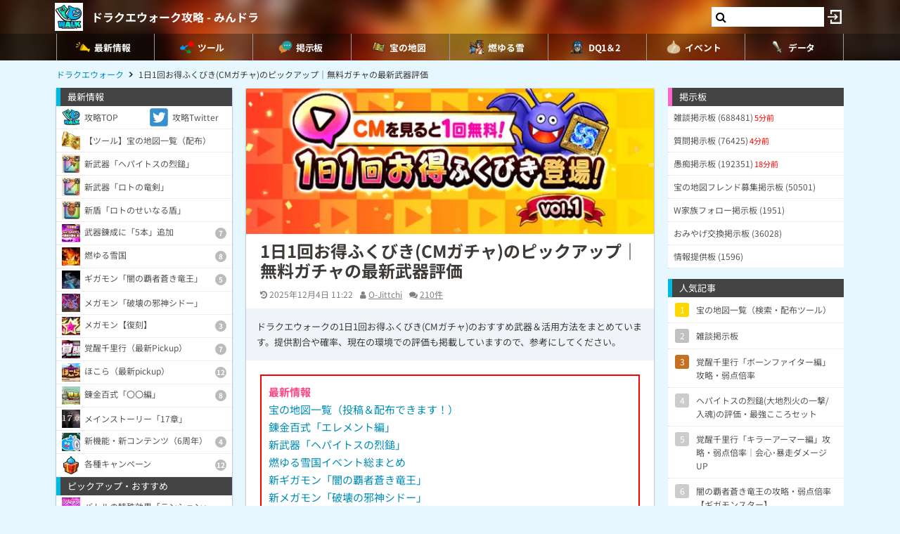

--- FILE ---
content_type: text/html; charset=UTF-8
request_url: https://9db.jp/dqwalk/data/8274?
body_size: 479051
content:
<!DOCTYPE html>
<html lang="ja">
<head>
<meta charset="utf-8" />
<meta name="viewport" content="width=device-width,initial-scale=1.0,user-scalable=no">
	<title>【ドラクエウォーク】1日1回お得ふくびき(CMガチャ)のピックアップ｜無料ガチャの最新武器評価</title>
<meta name="description" content="ドラクエウォークの1日1回お得ふくびき(CMガチャ)のおすすめ武器＆活用方法をまとめています。提供割合や確率、現在の環境での評価も掲載していますので、参考にしてください。" /><meta name="robots" content="max-image-preview:large" />
<meta property="og:type" content="article"/>
<meta property="og:url" content="https://9db.jp/dqwalk/data/8274?" />
<meta property="og:title" content="1日1回お得ふくびき(CMガチャ)のピックアップ｜無料ガチャの最新武器評価" />
<meta property="og:image" content="https://cdn08.net/dqwalk/data/img8/img8274_1.jpg?1d2" />
<meta property="og:description" content="ドラクエウォークの1日1回お得ふくびき(CMガチャ)のおすすめ武器＆活用方法をまとめています。提供割合や確率、現在の環境での評価も掲載していますので、参考にしてください。" />
<!-- Twitter-->
<meta name="twitter:card" content="summary_large_image">
<meta name="twitter:title" content="1日1回お得ふくびき(CMガチャ)のピックアップ｜無料ガチャの最新武器評価">
<meta name="twitter:description" content="ドラクエウォークの1日1回お得ふくびき(CMガチャ)のおすすめ武器＆活用方法をまとめています。提供割合や確率、現在の環境での評価も掲載していますので、参考にしてください。"><meta name="twitter:image:src" content="https://cdn08.net/dqwalk/data/img8/img8274_1.jpg?1d2">
<!-- Google Analytics -->
		<!-- GA4 -->
	<script async src="https://www.googletagmanager.com/gtag/js?id=G-N8MJJVWBPZ"></script>
	<script>
		window.dataLayer = window.dataLayer || [];
		function gtag(){dataLayer.push(arguments);}
		gtag('js', new Date());
		gtag('config', 'G-N8MJJVWBPZ',{
			'page_location':'/dqwalk/data/8274',
			'page_title':'【ドラクエウォーク】1日1回お得ふくびき(CMガチャ)のピックアップ｜無料ガチャの最新武器評価'
		});
		gtag('config', 'G-4PTFM6VPFH',{'creator':'O-Jittchi'});		gtag('config', 'G-V4FQHVCDMD');
	</script>
	
<script src="https://ajax.googleapis.com/ajax/libs/jquery/2.2.3/jquery.min.js"></script>
<script src="https://cdn08.net/common/js/jquery.cookie.js"></script>
<script src="https://cdn08.net/common/js/jquery.lazyload.min.js"></script>
<script src="https://cdn08.net/common/js/jquery.tablesorter.min.js"></script>
<script src="https://cdn08.net/common/js/colorbox/jquery.colorbox-min.js" defer></script>
<script src="https://cdn08.net/common/js/iziToast/iziToast.min.js"></script>
<link rel="stylesheet" type="text/css" href="https://cdn08.net/common/js/iziModal/iziModal.min.css">
<script src="https://cdn08.net/common/js/iziModal/iziModal.min.js?ver=10357"></script>
<script src="https://cdn08.net/common/js/flipsnap.min.js" defer></script>
<script src="https://cdnjs.cloudflare.com/ajax/libs/clipboard.js/2.0.0/clipboard.min.js"></script>
<script src="https://cdn08.net/common/js/html2canvas.min.js?ver=23" defer></script>
<script src="https://cdn08.net/common/js/common.min.js?ver=10357"></script>
<script src="https://cdn08.net/common/js/moment/moment.min.js"></script>
<script src="https://cdn.onesignal.com/sdks/OneSignalSDK.js" async></script>
<script src="//cdnjs.cloudflare.com/ajax/libs/autosize.js/1.18.9/jquery.autosize.min.js"></script>
<script src="https://cdn08.net/common/js/talk/talk.js?ver=10357"></script>
<link rel="stylesheet" href="https://cdn08.net/common/js/talk/talk.css?ver=10357" />
<script>
	var g_data_ver = '3264';
</script>
<script src="https://cdn08.net/common/js/dexie.min.js"></script>
<script src="https://cdn08.net/common/js/select3/select3.min.js?var=10357"></script>
<link rel="stylesheet" href="https://cdn08.net/common/js/select3/select3.min.css?var=10357" />
<script src="https://cdn08.net/dqwalk/data/3431?ver=3264"></script>
<script src="https://cdn08.net/dqwalk/data/9304?ver=3264"></script>
<script src="https://cdn08.net/common/dqwalk/common.js?ver=a3264"></script>
<link rel="canonical" href="https://9db.jp/dqwalk/data/8274"><link rel="preload" as="font" href="https://maxcdn.bootstrapcdn.com/font-awesome/4.7.0/fonts/fontawesome-webfont.woff2?v=4.7.0" crossorigin>
<link rel="stylesheet" type="text/css" href="https://cdn08.net/common/js/colorbox/colorbox.css" media="screen" />
<link rel="stylesheet" type="text/css" href="https://cdn08.net/common/js/iziToast/iziToast.min.css" media="screen" />
<link rel="stylesheet" type="text/css" href="https://cdn08.net/common/css/common.css?ver=10357" media="screen" />
<link rel="stylesheet" type="text/css" media="screen and (min-width:768px)" href="https://cdn08.net/common/css/l.css?ver=10357" />
<link rel="stylesheet" type="text/css" media="screen and (max-width:859px) and (min-width:768px)" href="https://cdn08.net/common/css/m.css?ver=10357" />
<!--[if gte IE 9]><!-->
<link rel="stylesheet" media="screen and (max-width: 767px)" href="https://cdn08.net/common/css/s.css?ver=10357" />
<!--<![endif]-->
<link rel="stylesheet" type="text/css" href="https://cdn08.net/common/dqwalk/common.css?ver=220" media="screen" />
<link rel="stylesheet" href="https://maxcdn.bootstrapcdn.com/font-awesome/4.7.0/css/font-awesome.min.css">
<link rel="alternate" type="application/rss+xml" title="RSS" href="rss" />
<link rel="icon" type="images/png" href="https://cdn08.net/dqwalk/img/site_icon.png?pri=220" />
<link rel="apple-touch-icon" sizes="144x144" href="/dqwalk/img/icon/apple-touch-icon-144x144.png" />
<base href="/dqwalk/" />

<script src="/common/js/data.min.js?ver=10357" type="text/javascript"></script>


	<!-- Ads -->
	<script async src="https://pagead2.googlesyndication.com/pagead/js/adsbygoogle.js?client=ca-pub-4309879678016114" crossorigin="anonymous"></script>
<script async src="https://securepubads.g.doubleclick.net/tag/js/gpt.js"></script>
<!-- Adsense -->
<script data-cfasync="false" type="text/javascript">
(function(w, d) {
	var s = d.createElement('script');
	s.src = '//cdn.adpushup.com/48179/adpushup.js';
	s.crossOrigin='anonymous'; 
	s.type = 'text/javascript'; s.async = true;
	(d.getElementsByTagName('head')[0] || d.getElementsByTagName('body')[0]).appendChild(s);
	w.adpushup = w.adpushup || {que:[]};
})(window, document);

</script>
<!-- geniee -->
<script>
	window.gnshbrequest = window.gnshbrequest || {cmd:[]};
window.gnshbrequest.cmd.push(function(){
    window.gnshbrequest.forceInternalRequest();
  });
</script>
<script async src="https://cpt.geniee.jp/hb/v1/210170/382/wrapper.min.js"></script>

	<script>
		$(() =>{
			let ads_ids = '120,293,125,133,141,147,148,149,150,252,258';
			console.log('ads',ads_ids);

			// モーダル定義
			let modal_id = 'g_ads_report_modal';
			let $modal = $('body').append(`<div class='wiki_modal disp_n' id='${modal_id}' data-izimodal-title='不正な広告を報告'>現在表示中の広告IDは「${ads_ids}」です。<br /><br />不正な広告が表示されたタイミングでこちらのIDを表示し、「<a href='/dqwalk/contact?cat=13&url=${encodeURIComponent(location.href)}&ads_ids=${ads_ids}'>お問い合わせ</a>」からご連絡お願い致します。広告を特定し改善できる可能性があります。</div>`);

			// モーダル表示
			function g_disp_ads_id(){
				g_modal.init('#'+modal_id);
				g_modal.open('#'+modal_id);
			}
			$(document).on('click','.g_disp_ads_id',g_disp_ads_id);
		});
	</script>
</head>
<body style="-webkit-text-size-adjust:100%;" >
	<!-- header -->
	<div id="header">
		<div class="game_bar" style="background-image: url(https://cdn08.net/games/resize?src=%2Fdqwalk%2Fimg%2Ftop_header.jpg&w=100px&pri=220);">
			<div class="game_title">
				<a href="./"><img src="https://cdn08.net/games/resize?src=%2Fdqwalk%2Fimg%2Fsite_icon.png&w=80&pri=220" alt="ドラクエウォーク攻略 - みんドラ" class="mr5" /></a>
				<a id='hsb_name' href="./">ドラクエウォーク攻略 - みんドラ</a>
				<div id="hsb_l_search" class="wiki_center hsb_search_box l_size_only">
					<div class="hsb_content">
					<i id="hsb_search_icon" class="fa fa-search hsb_icon"></i>
					<input type="search" data-id="header-search-l" value="" class="textbox hsb_text_area">
					</div>
				</div>
				<a id="hsb_s_search" class="search s_size_only" href="cdata/113"><i class="fa fa-search"></i></a>
									<a href="javascript:void(0);" style="width:30px;" class="open_login_menu pl5 pr5"><img src="https://cdn08.net/pokemongo/wiki/login.png" alt="ログイン"></a>
							</div>
					<div id="menu_s">
				<div>
												<div><a href="."><img src="https://cdn08.net/dqwalk/data/img0/img3_5.png?3bf" alt="最新情報" style="width:20px" /><span>最新情報</span></a></div>
																<div><span class="menu_ac_button"><img src="https://cdn08.net/dqwalk/data/img0/img97_5.png?d88" alt="ツール" style="width:20px" /><span>ツール</span></span></div>
																<div><a href="data/1"><img src="https://cdn08.net/dqwalk/data/img0/img2_5.png?6e1" alt="掲示板" style="width:20px" /><span>掲示板</span></a></div>
																<div><a href="cdata/75/宝の地図"><img src="https://cdn08.net/dqwalk/data/img8/img8376_5.png?33f" alt="宝の地図" style="width:20px" /><span>宝の地図</span></a></div>
																<div><a href="cdata/75/燃ゆる雪国"><img src="https://cdn08.net/dqwalk/data/img14/img14650_5.png?24a" alt="燃ゆる雪" style="width:20px" /><span>燃ゆる雪</span></a></div>
																<div><a href="cdata/75/ドラクエ1＆2コラボ"><img src="https://cdn08.net/dqwalk/data/img9/img9836_5.png?64a" alt="DQ1＆2" style="width:20px" /><span>DQ1＆2</span></a></div>
																<div><span class="menu_ac_button"><img src="https://cdn08.net/dqwalk/data/img3/img3074_5.png?251" alt="イベント" style="width:20px" /><span>イベント</span></span></div>
																<div><span class="menu_ac_button"><img src="https://cdn08.net/dqwalk/data/img0/img289_5.png?901" alt="データ" style="width:20px" /><span>データ</span></span></div>
								
				</div>
			</div>
					<span class="after"></span>
		</div>

											<div class="sub_menu menu_ac_contents disp_n">
			<div>
							<a href="map"><img src="https://cdn08.net/dqwalk/data/img0/img734_5.png?1d7" alt="情報共有MAP" /><br /><span>情報共有MAP</span></a>
							<a href="data/10347"><img src="https://cdn08.net/dqwalk/data/img10/img10354_5.png?389" alt="宝の地図" /><br /><span>宝の地図</span></a>
							<a href="data/3844"><img src="https://cdn08.net/dqwalk/data/img3/img3963_5.png?622" alt="最強火力" /><br /><span>最強火力</span></a>
							<a href="data/4426"><i class="fa fa-users"></i><br /><span>パーティ</span></a>
							<a href="data/8521"><img src="https://cdn08.net/dqwalk/data/img9/img9293_5.png?763" alt="コンプチェッカー" /><br /><span>コンプチェッカー</span></a>
							<a href="data/5019"><img src="https://cdn08.net/dqwalk/data/img5/img5013_5.png?827" alt="所持武器チェッカー" /><br /><span>所持武器チェッカー</span></a>
							<a href="data/5257"><img src="https://cdn08.net/dqwalk/data/img5/img5269_5.png?8b6" alt="特殊効果まとめ" /><br /><span>特殊効果まとめ</span></a>
							<a href="data/5805"><img src="https://cdn08.net/dqwalk/data/img6/img6002_5.png?f5a" alt="倍率検証" /><br /><span>倍率検証</span></a>
							<a href="cdata/75/ガチャシミュレーター"><img src="https://cdn08.net/dqwalk/data/img1/img1207_5.png?b14" alt="ガチャシミュ" /><br /><span>ガチャシミュ</span></a>
							<a href="data/1216"><img src="https://cdn08.net/dqwalk/data/img1/img1291_5.png?473" alt="レーダー" /><br /><span>レーダー</span></a>
							<a href="data/748"><img src="https://cdn08.net/dqwalk/data/img0/img773_5.png?264" alt="こころ確定" /><br /><span>こころ確定</span></a>
							<a href="data/4597"><img src="https://cdn08.net/dqwalk/data/img4/img4725_5.png?ae4" alt="回復最強セット" /><br /><span>回復最強セット</span></a>
			
			</div>
		</div>
																								<div class="sub_menu menu_ac_contents disp_n">
			<div>
							<a href="data/1266"><img src="https://cdn08.net/dqwalk/data/img6/img6048_5.png?f9e" alt="スマートウォーク" /><br /><span>スマートウォーク</span></a>
							<a href="data/3165"><img src="https://cdn08.net/dqwalk/data/img3/img3175_5.png?fc4" alt="イベントカレンダー" /><br /><span>イベントカレンダー</span></a>
							<a href="data/10854"><img src="https://cdn08.net/dqwalk/data/img10/img10976_5.png?d73" alt="ﾘｾｯﾄ時間" /><br /><span>ﾘｾｯﾄ時間</span></a>
							<a href="data/1606"><img src="https://cdn08.net/dqwalk/data/img4/img4726_5.png?10c" alt="ガチャ当たり武器" /><br /><span>ガチャ当たり武器</span></a>
							<a href="data/94"><img src="https://cdn08.net/dqwalk/data/img4/img4724_5.png?376" alt="最強こころ" /><br /><span>最強こころ</span></a>
							<a href="data/3032"><img src="https://cdn08.net/dqwalk/data/img4/img4727_5.png?c48" alt="こころ最優先" /><br /><span>こころ最優先</span></a>
							<a href="cdata/75/ストーリー第17章"><img src="https://cdn08.net/dqwalk/data/img6/img6449_5.png?32f" alt="17章" /><br /><span>17章</span></a>
							<a href="cdata/75/魔王の地図"><img src="https://cdn08.net/dqwalk/data/img13/img13490_5.png?543" alt="魔王の地図" /><br /><span>魔王の地図</span></a>
							<a href="cdata/75/ギガモンスター"><img src="https://cdn08.net/dqwalk/data/img6/img6385_5.png?c56" alt="ギガモン" /><br /><span>ギガモン</span></a>
							<a href="cdata/75/メガモンスター"><img src="https://cdn08.net/dqwalk/data/img3/img3079_5.png?3da" alt="メガモン" /><br /><span>メガモン</span></a>
							<a href="cdata/75/ほこら"><img src="https://cdn08.net/dqwalk/data/img3/img3080_5.png?05d" alt="ほこら" /><br /><span>ほこら</span></a>
							<a href="cdata/75/覚醒千里行"><img src="https://cdn08.net/dqwalk/data/img5/img5218_5.png?5c9" alt="覚醒千里行" /><br /><span>覚醒千里行</span></a>
							<a href="cdata/75/錬金百式"><img src="https://cdn08.net/dqwalk/data/img9/img9413_5.png?3c4" alt="錬金百式" /><br /><span>錬金百式</span></a>
							<a href="cdata/75/強敵モンスター"><img src="https://cdn08.net/dqwalk/data/img4/img4085_5.png?f2c" alt="強敵" /><br /><span>強敵</span></a>
							<a href="cdata/75/武器錬成"><img src="https://cdn08.net/dqwalk/data/img5/img5249_5.png?879" alt="武器錬成" /><br /><span>武器錬成</span></a>
							<a href="data/7186"><img src="https://cdn08.net/dqwalk/data/img7/img7192_5.png?1a7" alt="錬金釜" /><br /><span>錬金釜</span></a>
							<a href="data/2432"><img src="https://cdn08.net/dqwalk/data/img4/img4077_5.png?87a" alt="おでかけスライム" /><br /><span>おでかけスライム</span></a>
							<a href="data/11681"><img src="https://cdn08.net/dqwalk/data/img12/img12048_5.png?2e8" alt="馬車" /><br /><span>馬車</span></a>
							<a href="data/13275"><img src="https://cdn08.net/dqwalk/data/img13/img13489_5.png?f66" alt="ちいさなメダル" /><br /><span>ちいさなメダル</span></a>
							<a href="cdata/75/カジノ"><img src="https://cdn08.net/dqwalk/data/img7/img7624_5.png?ad6" alt="カジノ" /><br /><span>カジノ</span></a>
							<a href="cdata/75/新コンテンツ（周年）"><img src="https://cdn08.net/dqwalk/data/img6/img6808_5.png?5e0" alt="新コンテンツ(周年)" /><br /><span>新コンテンツ(周年)</span></a>
							<a href="data/9680"><img src="https://cdn08.net/dqwalk/data/img9/img9699_5.png?b65" alt="ナンバリング" /><br /><span>ナンバリング</span></a>
							<a href="cdata/75/WEBストア"><img src="https://cdn08.net/dqwalk/data/img15/img15408_5.png?849" alt="WEBストア" /><br /><span>WEBストア</span></a>
							<a href="cdata/75/キャンペーン"><img src="https://cdn08.net/dqwalk/data/img5/img5435_5.png?d94" alt="キャンペーン" /><br /><span>キャンペーン</span></a>
			
			</div>
		</div>
								<div class="sub_menu menu_ac_contents disp_n">
			<div>
							<a href="data/23"><img src="https://cdn08.net/dqwalk/data/img0/img92_5.png?963" alt="武器" /><br /><span>武器</span></a>
							<a href="data/34"><img src="https://cdn08.net/dqwalk/data/img0/img290_5.png?1ea" alt="防具" /><br /><span>防具</span></a>
							<a href="data/33"><img src="https://cdn08.net/dqwalk/data/img0/img291_5.png?e34" alt="こころ" /><br /><span>こころ</span></a>
							<a href="cdata/75/こころ道まとめ"><img src="https://cdn08.net/dqwalk/data/img7/img7949_5.png?f02" alt="こころ道一覧" /><br /><span>こころ道一覧</span></a>
							<a href="data/1292"><img src="https://cdn08.net/dqwalk/data/img3/img3071_5.png?100" alt="心珠S+/S" /><br /><span>心珠S+/S</span></a>
							<a href="cdata/75/心珠ボックス"><img src="https://cdn08.net/dqwalk/data/img13/img13829_5.png?aee" alt="心珠ボックス" /><br /><span>心珠ボックス</span></a>
							<a href="data/807"><img src="https://cdn08.net/dqwalk/data/img3/img3075_5.png?412" alt="クエスト依存一覧" /><br /><span>クエスト依存一覧</span></a>
							<a href="data/5105"><img src="https://cdn08.net/dqwalk/data/img5/img5108_5.png?d96" alt="仲間モンスター" /><br /><span>仲間モンスター</span></a>
							<a href="data/6351"><img src="https://cdn08.net/dqwalk/data/img6/img6353_5.png?797" alt="過去の武器" /><br /><span>過去の武器</span></a>
							<a href="data/8264"><img src="https://cdn08.net/dqwalk/data/img8/img8272_5.png?035" alt="武器錬成一覧" /><br /><span>武器錬成一覧</span></a>
							<a href="data/4039"><img src="https://cdn08.net/dqwalk/data/img8/img8509_5.png?cdc" alt="呪文/ブレス上限" /><br /><span>呪文/ブレス上限</span></a>
							<a href="data/3192"><img src="https://cdn08.net/dqwalk/data/img8/img8412_5.png?cd4" alt="回復魔力上限" /><br /><span>回復魔力上限</span></a>
							<a href="data/563"><img src="https://cdn08.net/dqwalk/data/img3/img3073_5.png?c06" alt="地域限定" /><br /><span>地域限定</span></a>
							<a href="data/37"><img src="https://cdn08.net/dqwalk/data/img3/img3070_5.png?86a" alt="ランドマーク" /><br /><span>ランドマーク</span></a>
							<a href="data/9188"><img src="https://cdn08.net/dqwalk/data/img9/img9285_5.png?af2" alt="動物園/水族館" /><br /><span>動物園/水族館</span></a>
							<a href="data/9035"><img src="https://cdn08.net/dqwalk/data/img9/img9081_5.png?c94" alt="ご当地の里" /><br /><span>ご当地の里</span></a>
							<a href="data/5541"><img src="https://cdn08.net/dqwalk/data/img5/img5657_5.png?48e" alt="全国のお城" /><br /><span>全国のお城</span></a>
							<a href="data/5541"><img src="https://cdn08.net/dqwalk/data/img5/img5553_5.png?913" alt="日本100名城" /><br /><span>日本100名城</span></a>
							<a href="data/9818"><img src="https://cdn08.net/dqwalk/data/img9/img9855_5.png?d5e" alt="ポートピア" /><br /><span>ポートピア</span></a>
							<a href="data/3064"><img src="https://cdn08.net/dqwalk/data/img3/img3072_5.png?a33" alt="弱点耐性早見表" /><br /><span>弱点耐性早見表</span></a>
							<a href="data/1363"><img src="https://cdn08.net/dqwalk/data/img4/img4730_5.png?da9" alt="ジェム配布量" /><br /><span>ジェム配布量</span></a>
							<a href="cdata/75/特級職"><img src="https://cdn08.net/dqwalk/data/img7/img7754_5.png?3d2" alt="特級職" /><br /><span>特級職</span></a>
							<a href="data/5438"><img src="https://cdn08.net/dqwalk/data/img7/img7403_5.png?22f" alt="スタンプ" /><br /><span>スタンプ</span></a>
							<a href="data/8805"><img src="https://cdn08.net/dqwalk/data/img9/img9155_5.png?89b" alt="アイコン一覧" /><br /><span>アイコン一覧</span></a>
			
			</div>
		</div>
				
		<script type="text/javascript">
		(function($) {
		  var header_id = '#header';
		  var switch_pos = $('.game_title').height();
		  var pos;
		  var is_opened=false;
		  $(window).on('scroll',function(){
		  	pos = $(this).scrollTop();
	        if(pos < switch_pos){
		        $(header_id).removeClass('fixed');
		    } else {
		    	$(header_id).addClass('fixed');
		    }
		  });
		  $(window).trigger('scroll');

		  // 検索
		  $('input[type="search"]').change(function() {
			var id = $(this).attr('data-id');
			if(id=='header-search-l') {
				var query = '?q=' + $(this).val();
				window.location.href = 'cdata/113' + query;
			}
		  });

		  // 検索アイコンクリック
		  $('#hsb_s_search').click(function() {
			if(!is_opened) {
				hsb_l_search_open();
			} else {
				hsb_l_search_close();
			}
			return false;
		  });

		  // 検索バーを開く
		  function hsb_l_search_open() {
			is_opened = true;
			$('#hsb_name').hide();
			$('#hsb_l_search').removeClass('l_size_only').fadeIn(300);
			$('#hsb_l_search').css('width','auto');
		  }

		  // 検索バーを閉じる
		  function hsb_l_search_close() {
			is_opened=false;
			$('#hsb_l_search').addClass('l_size_only').fadeOut(500);;
			$('#hsb_name').fadeIn(500);
			$('#hsb_l_search').css('width','');
			return false;
		  }
		})(jQuery);
		</script>
		</div>

	<div id="header2">
				
					<div class="s ta_c" style="overflow:hidden;margin:0;">
  <div style="margin:5px auto;max-height:280px;overflow: hidden;">
    
  </div>
</div>

						<div id="navi" class='m'>
			<ul itemscope itemtype="https://schema.org/BreadcrumbList">
												<li itemprop="itemListElement" itemscope itemtype="https://schema.org/ListItem"><a href="./" itemprop='item'><span itemprop="name">ドラクエウォーク</span></a><meta itemprop="position" content="1" /></li>
																<li itemprop="itemListElement" itemscope itemtype="https://schema.org/ListItem"><span itemprop="name">1日1回お得ふくびき(CMガチャ)のピックアップ｜無料ガチャの最新武器評価</span><meta itemprop="position" content="2" /></li>
							
			</ul>
		</div>
			</div>

	<!-- contents -->
	<div id="contents">
		<!-- main -->
		<div id="main">
			
<div class="frame">
 	<div class="wiki">
			<div class="article_header wiki_pos_rel">
			<img src="https://cdn08.net/dqwalk/data/img8/img8274_1.jpg?1d2" style="width:100%;height:auto" width="607" height="217" />
					</div>
		<h1 class="mt10 ml20 mr20 m10_s fs24">1日1回お得ふくびき(CMガチャ)のピックアップ｜無料ガチャの最新武器評価</h1>		<div id="article_status" class="hint ml20 mr20 mt10 mb10 m10_s">
		<time datetime="2025-12-04 11:22:25" class="mr10"><i class="fa fa-history"></i> 2025年12月4日 11:22</time><span class="pr10"><i class="fa fa-user"></i> <a href="cdata/69/O-Jittchi">O-Jittchi</a></span><span class="pr10"><i class="fa fa-comments"></i> <a href="/dqwalk/data/8274?#comment_form">210件</a></span>			</div>
	<div class="p15 bg_gray fs13 mb10">ドラクエウォークの1日1回お得ふくびき(CMガチャ)のおすすめ武器＆活用方法をまとめています。提供割合や確率、現在の環境での評価も掲載していますので、参考にしてください。</div>
	<script>gtag("event", "ads_pv",{"send_to":"G-V4FQHVCDMD","adsid":"293"});</script><div  style="display: block;width:420px;margin:10px auto;">
<div id="5c9e83ff-f36c-457b-adbf-74d7270bdf1b" class="_ap_apex_ad" max-height="360">
	<script>
		var adpushup = window.adpushup = window.adpushup || {};
		adpushup.que = adpushup.que || [];
		adpushup.que.push(function() {
			adpushup.triggerAd("5c9e83ff-f36c-457b-adbf-74d7270bdf1b");
		});
	</script>
</div>
</div>

	<div id="data_body" class="ml20 mr20 m10_s mb10">
					<div class="wiki_b_red p10 mb10"><div class="em1">最新情報</div><a href="data/10347">宝の地図一覧（投稿＆配布できます！）</a><br /><a href="data/17354">錬金百式「エレメント編」</a><br /><a href="data/17310">新武器「ヘパイトスの烈鎚」</a><br /><a href="data/11196">燃ゆる雪国イベント総まとめ</a><br /><a href="data/17245">新ギガモン「闇の覇者蒼き竜王」</a><br /><a href="data/17190">新メガモン「破壊の邪神シドー」</a><br /><a href="data/17222">新ほこら「さまようロトのよろい」</a><br /><a href="data/17325">サマルトリアの王女が馬車へ追加</a><br /><a href="data/7603">特級Lv90の経験値テーブル・こころ道</a><br /><a href="data/16349">覚醒千里行「キラーアーマー編」</a><br /></div>
						<table style="width:100%;" class="wiki_menu wiki_t_gray wiki_p2"><thead><tr><th colspan="3">異世界情報屋</th></tr></thead><tbody><tr><td class="wiki_center wiki_fw700 wiki_fs11" style="width:33%;"><a href="data/8164"><img src="https://cdn08.net/games/resize?src=%2Fdqwalk%2Fwiki%2Fimg63a1767c64826.jpg&w=90" style="width:45px;" /><br />異世界情報屋</a></td><td class="wiki_center wiki_fw700 wiki_fs11" style="width:33%;"><a href="data/8263"><img src="https://cdn08.net/games/resize?src=%2Fdqwalk%2Fwiki%2Fimg63a1769b864ea.jpg&w=90" style="width:45px;" /><br />自宅ドラキー</a></td><td class="wiki_center wiki_fw700 wiki_fs11" style="width:33%;"><a href="data/8274"><img src="https://cdn08.net/games/resize?src=%2Fdqwalk%2Fwiki%2Fimg63a33d660695f.jpg&w=120" style="width:60px;" /><br />CMガチャ評価</a></td></tr></tbody></table><div class='toc'><p class='wiki_bold wiki_gray wiki_center'>目次</p><ul><li><a href='/dqwalk/data/8274?#toc0'>1日1回CMガチャについて【アンケート】</a></li><li><a href='/dqwalk/data/8274?#toc1'>1日1回お得ふくびきガチャの対象</a></li><li><a href='/dqwalk/data/8274?#toc2'><em class="em1">最強火力ランキングで強さチェック！</em></a></li><li><a href='/dqwalk/data/8274?#toc3'>ピックアップ武器の活用方法</a></li><li><a href='/dqwalk/data/8274?#toc4'>回復魔力上限・基礎値【参考】</a></li><li><a href='/dqwalk/data/8274?#toc5'>封印されし大賢者装備シリーズ</a></li><li><a href='/dqwalk/data/8274?#toc6'>あぶない水着&#039;21装備シリーズ</a></li><li><a href='/dqwalk/data/8274?#toc7'>飛翔ガルーダ装備シリーズ</a></li><li><a href='/dqwalk/data/8274?#toc8'>悪霊の神々装備シリーズ</a></li><li><a href='/dqwalk/data/8274?#toc9'>聖盾騎士装備シリーズ</a></li><li><a href='/dqwalk/data/8274?#toc10'>ガチャの提供割合・確率</a></li><li><a href='/dqwalk/data/8274?#toc11'><i class="fa fa-tag"></i> ガチャのタグ</a></li></ul></div><div class="wiki_notice wiki_fs14"><h3><em class="em1">12/1 再更新</em></h3><p>vol.19の内容を更新しました。</p><h3><em class="em1">1日1回CMガチャ(無料)</em>という観点で記事を作成しています</h3><p>本記事では<em class="em1">ジェムを使わない前提</em>で各武器の活用方法を考察しています。<br /></p></div><p><span class="hint"><span class="wiki_fs16 wiki_fw700 wiki_bg_lyellow"><a href="data/12180"><img src="https://cdn08.net/dqwalk/wiki/img666551ce70043.png" style="height:18px;" /> <span style="color:#33d;">1日1回お得ふくびき(CMガチャ)の過去履歴①はこちら</span></a></span></span><br /><span class="hint"><span class="wiki_fs16 wiki_fw700 wiki_bg_lyellow"><a href="data/13460"><img src="https://cdn08.net/dqwalk/wiki/img666551ce70043.png" style="height:18px;" /> <span style="color:#33d;">1日1回お得ふくびき(CMガチャ)の過去履歴②はこちら</span></a></span></span></p><h2 id='toc0'>1日1回CMガチャについて【アンケート】</h2><p><span class="hint">※<em class="em1">初訪問1週間以上</em>経過した方のみ投票できます（タップで確認）。</span></p><h3>当たり武器はどれだと思いますか？</h3><div class="qa" data-id="16902"></div><table style="width:100%;" class="wiki_t_gray wiki_p2"><tbody><tr><td class="wiki_center wiki_fw700 wiki_fs12"><a href="data/8274#comment_form"><img src="https://cdn08.net/games/resize?src=%2Fdqwalk%2Fwiki%2Fimg62c0435bb7c5d.jpg&w=60" style="width:30px;" /> ご意見や感想（コメント欄へ）</a></td></tr></tbody></table><script>gtag("event", "ads_pv",{"send_to":"G-V4FQHVCDMD","adsid":"147"});</script><div><ins class="adsbygoogle" style="display:block; text-align:center;" data-ad-layout="in-article" data-ad-format="fluid" data-ad-client="ca-pub-4309879678016114" data-ad-slot="1404824975"></ins><script>(adsbygoogle = window.adsbygoogle || []).push({});</script></div><h2 id='toc1'>1日1回お得ふくびきガチャの対象</h2><div class="wiki_tips wiki_b2_yellow wiki_center wiki_fs12"><p><em class="em1">↓タップで情報切り替えができます↓</em><br /></p></div><table style="width:100%;" class="wiki_menu wiki_fixed wiki_fw700 wiki_tb_gray"><tbody><tr><td><a href="javascript:void(0);" class="wiki_tab" data-num="1">vol.1</a></td><td><a href="javascript:void(0);" class="wiki_tab" data-num="2">vol.2</a></td><td><a href="javascript:void(0);" class="wiki_tab" data-num="3">vol.3</a></td><td><a href="javascript:void(0);" class="wiki_tab" data-num="4">vol.4</a></td><td><a href="javascript:void(0);" class="wiki_tab" data-num="5">vol.5</a></td><td><a href="javascript:void(0);" class="wiki_tab" data-num="6">vol.6</a></td></tr><tr><td><a href="javascript:void(0);" class="wiki_tab" data-num="7">vol.7</a></td><td><a href="javascript:void(0);" class="wiki_tab" data-num="8">vol.8</a></td><td><a href="javascript:void(0);" class="wiki_tab" data-num="9">vol.9</a></td><td><a href="javascript:void(0);" class="wiki_tab" data-num="10">vol.10</a></td><td><a href="javascript:void(0);" class="wiki_tab" data-num="11">vol.11</a></td><td><a href="javascript:void(0);" class="wiki_tab" data-num="12">vol.12</a></td></tr><tr><td><a href="javascript:void(0);" class="wiki_tab" data-num="13">vol.13</a></td><td><a href="javascript:void(0);" class="wiki_tab" data-num="14">vol.14</a></td><td><a href="javascript:void(0);" class="wiki_tab" data-num="15">vol.15</a></td><td><a href="javascript:void(0);" class="wiki_tab" data-num="16">vol.16</a></td><td><a href="javascript:void(0);" class="wiki_tab" data-num="17">vol.17</a></td><td><a href="javascript:void(0);" class="wiki_tab" data-num="18">vol.18</a></td></tr><tr><td class="wiki_selected"><a href="javascript:void(0);" class="wiki_tab" data-num="19">vol.19</a></td></tr></tbody></table><div id="wiki_tab19"><h3>1日1回無料ガチャ⑲</h3><table style="width:100%;" class="wiki_fixed wiki_menu"><tbody><tr><td colspan="2" class="wiki_bg_dgray" style="padding:2px;"><img src="https://cdn08.net/dqwalk/wiki/img692d344a38c3c.jpg" style="width:100%;" /></td></tr></tbody></table><table style="width:100%;" class="wiki_t_gray"><tbody><tr><td class="wiki_th" style="width:30%;">開催期間</td><td class="wiki_left" style="width:70%;">2025/12/1(月)15:00～2026/2/2(月)14:59</td></tr><tr><td class="wiki_th" style="width:30%;">補足</td><td class="wiki_left" style="width:70%;"><em class="em1">ふくびき補助券の有効期限は15日</em></td></tr></tbody></table><table style="width:100%;" class="wiki_fixed wiki_t_gray wiki_center wiki_fw700 wiki_fs11"><thead><tr><th colspan="3">1日1回無料ガチャの武器</th></tr></thead><tbody><tr><td><a href="data/5954"><img src="https://cdn08.net/games/resize?src=%2Fdqwalk%2Fdata%2Fimg5%2Fimg5954_1.jpg&w=90" style="width:45px;" class="wiki_button" /></a><br /><a href="data/5954">封印されし大賢者</a></td><td><a href="data/4715"><img src="https://cdn08.net/games/resize?src=%2Fdqwalk%2Fdata%2Fimg4%2Fimg4715_1.jpg&w=90" style="width:45px;" class="wiki_button" /></a><br /><a href="data/4715">ダンシングロッド</a></td><td><a href="data/4887"><img src="https://cdn08.net/games/resize?src=%2Fdqwalk%2Fdata%2Fimg4%2Fimg4887_1.jpg&w=90" style="width:45px;" class="wiki_button" /></a><br /><a href="data/4887">ガルーダウィング</a></td></tr><tr><td><a href="data/4574"><img src="https://cdn08.net/games/resize?src=%2Fdqwalk%2Fdata%2Fimg4%2Fimg4574_1.jpg&w=90" style="width:45px;" class="wiki_button" /></a><br /><a href="data/4574">はかいのつるぎ</a></td><td><a href="data/1895"><img src="https://cdn08.net/games/resize?src=%2Fdqwalk%2Fdata%2Fimg1%2Fimg1895_1.jpg&w=90" style="width:45px;" class="wiki_button" /></a><br /><a href="data/1895">聖盾騎士のオノ</a></td><td>-</td></tr></tbody></table><div class="ac_wrap"><div class="ac_button">防具類↓</div><div class="ac_contents"><table style="width:100%;" class="wiki_fixed wiki_t_gray wiki_center wiki_fw700 wiki_fs11"><thead><tr><th colspan="3">封印されし大賢者装備シリーズ</th></tr></thead><tbody><tr><td><a href="data/5955"><img src="https://cdn08.net/games/resize?src=%2Fdqwalk%2Fdata%2Fimg5%2Fimg5955_1.jpg&w=88" style="width:44px;" class="wiki_button" /></a><br /><a href="data/5955">英知の羽根飾り</a></td><td><a href="data/5956"><img src="https://cdn08.net/games/resize?src=%2Fdqwalk%2Fdata%2Fimg5%2Fimg5956_1.jpg&w=88" style="width:44px;" class="wiki_button" /></a><br /><a href="data/5956">英知のころも上</a></td><td><a href="data/5957"><img src="https://cdn08.net/games/resize?src=%2Fdqwalk%2Fdata%2Fimg5%2Fimg5957_1.jpg&w=88" style="width:44px;" class="wiki_button" /></a><br /><a href="data/5957">英知のころも下</a></td></tr><tr><th colspan="3">あぶない水着&#039;21装備シリーズ</th></tr><tr><td><a href="data/4734"><img src="https://cdn08.net/games/resize?src=%2Fdqwalk%2Fdata%2Fimg4%2Fimg4734_1.jpg&w=90" style="width:45px;" class="wiki_button" /></a><br /><a href="data/4734">あぶない髪飾り&#039;21</a></td><td><a href="data/4735"><img src="https://cdn08.net/games/resize?src=%2Fdqwalk%2Fdata%2Fimg4%2Fimg4735_1.jpg&w=90" style="width:45px;" class="wiki_button" /></a><br /><a href="data/4735">あぶない水着&#039;21上</a></td><td><a href="data/4736"><img src="https://cdn08.net/games/resize?src=%2Fdqwalk%2Fdata%2Fimg4%2Fimg4736_1.jpg&w=90" style="width:45px;" class="wiki_button" /></a><br /><a href="data/4736">あぶない水着&#039;21下</a></td></tr><tr><th colspan="3">ガルーダ装備シリーズ</th></tr><tr><td><a href="data/4889"><img src="https://cdn08.net/games/resize?src=%2Fdqwalk%2Fdata%2Fimg4%2Fimg4889_1.jpg&w=90" style="width:45px;" class="wiki_button" /></a><br /><a href="data/4889">ガルーダ頭</a></td><td><a href="data/4890"><img src="https://cdn08.net/games/resize?src=%2Fdqwalk%2Fdata%2Fimg4%2Fimg4890_1.jpg&w=90" style="width:45px;" class="wiki_button" /></a><br /><a href="data/4890">ガルーダ体上</a></td><td><a href="data/4891"><img src="https://cdn08.net/games/resize?src=%2Fdqwalk%2Fdata%2Fimg4%2Fimg4891_1.jpg&w=90" style="width:45px;" class="wiki_button" /></a><br /><a href="data/4891">ガルーダ体下</a></td></tr><tr><th colspan="3">悪霊の神々装備シリーズ</th></tr><tr><td><a href="data/4588"><img src="https://cdn08.net/games/resize?src=%2Fdqwalk%2Fdata%2Fimg4%2Fimg4588_1.jpg&w=90" style="width:45px;" class="wiki_button" /></a><br /><a href="data/4588">死神の盾</a></td><td>-</td><td>-</td></tr><tr><td><a href="data/4575"><img src="https://cdn08.net/games/resize?src=%2Fdqwalk%2Fdata%2Fimg4%2Fimg4575_1.jpg&w=90" style="width:45px;" class="wiki_button" /></a><br /><a href="data/4575">あくまのかぶと</a></td><td><a href="data/4576"><img src="https://cdn08.net/games/resize?src=%2Fdqwalk%2Fdata%2Fimg4%2Fimg4576_1.jpg&w=90" style="width:45px;" class="wiki_button" /></a><br /><a href="data/4576">あくまのよろい上</a></td><td><a href="data/4577"><img src="https://cdn08.net/games/resize?src=%2Fdqwalk%2Fdata%2Fimg4%2Fimg4577_1.jpg&w=90" style="width:45px;" class="wiki_button" /></a><br /><a href="data/4577">あくまのよろい下</a></td></tr><tr><th colspan="3">聖盾騎士シリーズ</th></tr><tr><td><a href="data/1901"><img src="https://cdn08.net/games/resize?src=%2Fdqwalk%2Fdata%2Fimg1%2Fimg1901_1.jpg&w=90" style="width:45px;" class="wiki_button" /></a><br /><a href="data/1901">聖盾騎士の大盾</a></td><td>-</td><td>-</td></tr><tr><td><a href="data/1898"><img src="https://cdn08.net/games/resize?src=%2Fdqwalk%2Fdata%2Fimg1%2Fimg1898_1.jpg&w=90" style="width:45px;" class="wiki_button" /></a><br /><a href="data/1898">聖盾騎士のかぶと</a></td><td><a href="data/1899"><img src="https://cdn08.net/games/resize?src=%2Fdqwalk%2Fdata%2Fimg1%2Fimg1899_1.jpg&w=90" style="width:45px;" class="wiki_button" /></a><br /><a href="data/1899">聖盾騎士のよろい上</a></td><td><a href="data/1900"><img src="https://cdn08.net/games/resize?src=%2Fdqwalk%2Fdata%2Fimg1%2Fimg1900_1.jpg&w=90" style="width:45px;" class="wiki_button" /></a><br /><a href="data/1900">聖盾騎士のよろい下</a></td></tr></tbody></table></div></div></div><div id="wiki_tab18" class="wiki_disp_n"><h3>1日1回無料ガチャ⑱</h3><table style="width:100%;" class="wiki_fixed wiki_menu"><tbody><tr><td colspan="2" class="wiki_bg_dgray" style="padding:2px;"><img src="https://cdn08.net/dqwalk/wiki/img68dcc67212604.jpg" style="width:100%;" /></td></tr></tbody></table><table style="width:100%;" class="wiki_t_gray"><tbody><tr><td class="wiki_th" style="width:30%;">開催期間</td><td class="wiki_left" style="width:70%;">2025/10/1(水)15:00～12/1(月)14:59</td></tr><tr><td class="wiki_th" style="width:30%;">補足</td><td class="wiki_left" style="width:70%;"><em class="em1">ふくびき補助券の有効期限は15日</em></td></tr></tbody></table><table style="width:100%;" class="wiki_fixed wiki_t_gray wiki_center wiki_fw700 wiki_fs11"><thead><tr><th colspan="3">1日1回無料ガチャの武器</th></tr></thead><tbody><tr><td><a href="data/5851"><img src="https://cdn08.net/games/resize?src=%2Fdqwalk%2Fdata%2Fimg5%2Fimg5851_1.jpg&w=88" style="width:44px;" class="wiki_button" /></a><br /><a href="data/5851">きせきのつるぎ</a></td><td><a href="data/4669"><img src="https://cdn08.net/games/resize?src=%2Fdqwalk%2Fdata%2Fimg4%2Fimg4669_1.jpg&w=90" style="width:45px;" class="wiki_button" /></a><br /><a href="data/4669">フロストスティンガー</a></td><td><a href="data/2676"><img src="https://cdn08.net/games/resize?src=%2Fdqwalk%2Fdata%2Fimg2%2Fimg2676_1.jpg&w=90" style="width:45px;" class="wiki_button" /></a><br /><a href="data/2676">トワイライトブルーム</a></td></tr><tr><td><a href="data/3806"><img src="https://cdn08.net/games/resize?src=%2Fdqwalk%2Fdata%2Fimg3%2Fimg3806_1.jpg&w=90" style="width:45px;" class="wiki_button" /></a><br /><a href="data/3806">クレセントムーン</a></td><td><a href="data/3472"><img src="https://cdn08.net/games/resize?src=%2Fdqwalk%2Fdata%2Fimg3%2Fimg3472_1.jpg&w=90" style="width:45px;" class="wiki_button" /></a><br /><a href="data/3472">炎獅子のツメ</a></td><td>-</td></tr></tbody></table><div class="ac_wrap"><div class="ac_button">防具類↓</div><div class="ac_contents"><table style="width:100%;" class="wiki_fixed wiki_t_gray wiki_center wiki_fw700 wiki_fs11"><thead><tr><th colspan="3">新春2022きせきのつるぎ装備シリーズ</th></tr></thead><tbody><tr><td><a href="data/5897"><img src="https://cdn08.net/games/resize?src=%2Fdqwalk%2Fdata%2Fimg5%2Fimg5897_1.jpg&w=88" style="width:44px;" class="wiki_button" /></a><br /><a href="data/5897">しんぴの盾</a></td><td>-</td><td>-</td></tr><tr><td><a href="data/5852"><img src="https://cdn08.net/games/resize?src=%2Fdqwalk%2Fdata%2Fimg5%2Fimg5852_1.jpg&w=88" style="width:44px;" class="wiki_button" /></a><br /><a href="data/5852">しんぴの兜</a></td><td><a href="data/5853"><img src="https://cdn08.net/games/resize?src=%2Fdqwalk%2Fdata%2Fimg5%2Fimg5853_1.jpg&w=88" style="width:44px;" class="wiki_button" /></a><br /><a href="data/5853">しんぴの鎧上</a></td><td><a href="data/5854"><img src="https://cdn08.net/games/resize?src=%2Fdqwalk%2Fdata%2Fimg5%2Fimg5854_1.jpg&w=88" style="width:44px;" class="wiki_button" /></a><br /><a href="data/5854">しんぴの鎧下</a></td></tr><tr><th colspan="3">ダーマ神殿魔法戦士装備シリーズ</th></tr><tr><td><a href="data/4686"><img src="https://cdn08.net/games/resize?src=%2Fdqwalk%2Fdata%2Fimg4%2Fimg4686_1.jpg&w=90" style="width:45px;" class="wiki_button" /></a><br /><a href="data/4686">フォースハット</a></td><td><a href="data/4687"><img src="https://cdn08.net/games/resize?src=%2Fdqwalk%2Fdata%2Fimg4%2Fimg4687_1.jpg&w=90" style="width:45px;" class="wiki_button" /></a><br /><a href="data/4687">フォースコート上</a></td><td><a href="data/4688"><img src="https://cdn08.net/games/resize?src=%2Fdqwalk%2Fdata%2Fimg4%2Fimg4688_1.jpg&w=90" style="width:45px;" class="wiki_button" /></a><br /><a href="data/4688">フォースコート下</a></td></tr><tr><th colspan="3">トワイライト装備シリーズ</th></tr><tr><td><a href="data/2689"><img src="https://cdn08.net/games/resize?src=%2Fdqwalk%2Fdata%2Fimg2%2Fimg2689_1.jpg&w=90" style="width:45px;" class="wiki_button" /></a><br /><a href="data/2689">ハット</a></td><td><a href="data/2691"><img src="https://cdn08.net/games/resize?src=%2Fdqwalk%2Fdata%2Fimg2%2Fimg2691_1.jpg&w=90" style="width:45px;" class="wiki_button" /></a><br /><a href="data/2691">フリル上</a></td><td><a href="data/2692"><img src="https://cdn08.net/games/resize?src=%2Fdqwalk%2Fdata%2Fimg2%2Fimg2692_1.jpg&w=90" style="width:45px;" class="wiki_button" /></a><br /><a href="data/2692">フリル下</a></td></tr><tr><th colspan="3">セイレーン装備シリーズ</th></tr><tr><td><a href="data/3809"><img src="https://cdn08.net/games/resize?src=%2Fdqwalk%2Fdata%2Fimg3%2Fimg3809_1.jpg&w=90" style="width:45px;" class="wiki_button" /></a><br /><a href="data/3809">セイレーンティアラ</a></td><td><a href="data/3810"><img src="https://cdn08.net/games/resize?src=%2Fdqwalk%2Fdata%2Fimg3%2Fimg3810_1.jpg&w=90" style="width:45px;" class="wiki_button" /></a><br /><a href="data/3810">セイレーンドレス上</a></td><td><a href="data/3811"><img src="https://cdn08.net/games/resize?src=%2Fdqwalk%2Fdata%2Fimg3%2Fimg3811_1.jpg&w=90" style="width:45px;" class="wiki_button" /></a><br /><a href="data/3811">セイレーンドレス下</a></td></tr><tr><th colspan="3">炎獅子装備シリーズ</th></tr><tr><td><a href="data/3473"><img src="https://cdn08.net/games/resize?src=%2Fdqwalk%2Fdata%2Fimg3%2Fimg3473_1.jpg&w=90" style="width:45px;" class="wiki_button" /></a><br /><a href="data/3473">炎獅子の額あて</a></td><td><a href="data/3474"><img src="https://cdn08.net/games/resize?src=%2Fdqwalk%2Fdata%2Fimg3%2Fimg3474_1.jpg&w=90" style="width:45px;" class="wiki_button" /></a><br /><a href="data/3474">炎獅子の装束上</a></td><td><a href="data/3475"><img src="https://cdn08.net/games/resize?src=%2Fdqwalk%2Fdata%2Fimg3%2Fimg3475_1.jpg&w=90" style="width:45px;" class="wiki_button" /></a><br /><a href="data/3475">炎獅子の装束下</a></td></tr></tbody></table></div></div></div><div id="wiki_tab17" class="wiki_disp_n"><h3>1日1回無料ガチャ⑰</h3><table style="width:100%;" class="wiki_fixed wiki_menu"><tbody><tr><td colspan="2" class="wiki_bg_dgray" style="padding:2px;"><img src="https://cdn08.net/dqwalk/wiki/img688c5a72d3675.jpg" style="width:100%;" /></td></tr></tbody></table><table style="width:100%;" class="wiki_t_gray"><tbody><tr><td class="wiki_th" style="width:30%;">開催期間</td><td class="wiki_left" style="width:70%;">2025/8/1(金)15:00～10/1(水)14:59</td></tr><tr><td class="wiki_th" style="width:30%;">補足</td><td class="wiki_left" style="width:70%;"><em class="em1">ふくびき補助券の有効期限は15日</em></td></tr></tbody></table><table style="width:100%;" class="wiki_fixed wiki_t_gray wiki_center wiki_fw700 wiki_fs11"><thead><tr><th colspan="3">1日1回無料ガチャの武器</th></tr></thead><tbody><tr><td><a href="data/5767"><img src="https://cdn08.net/games/resize?src=%2Fdqwalk%2Fdata%2Fimg5%2Fimg5767_1.jpg&w=90" style="width:45px;" class="wiki_button" /></a><br /><a href="data/5767">じげんりゅうの闘扇</a></td><td><a href="data/3624"><img src="https://cdn08.net/games/resize?src=%2Fdqwalk%2Fdata%2Fimg3%2Fimg3624_1.jpg&w=90" style="width:45px;" class="wiki_button" /></a><br /><a href="data/3624">ストームアンカー</a></td><td><a href="data/2544"><img src="https://cdn08.net/games/resize?src=%2Fdqwalk%2Fdata%2Fimg2%2Fimg2544_1.jpg&w=90" style="width:45px;" class="wiki_button" /></a><br /><a href="data/2544">スーパーノヴァ</a></td></tr><tr><td><a href="data/2467"><img src="https://cdn08.net/games/resize?src=%2Fdqwalk%2Fdata%2Fimg2%2Fimg2467_1.jpg&w=90" style="width:45px;" class="wiki_button" /></a><br /><a href="data/2467">霊獣のつえ</a></td><td><a href="data/1528"><img src="https://cdn08.net/games/resize?src=%2Fdqwalk%2Fdata%2Fimg1%2Fimg1528_1.jpg&w=90" style="width:45px;" class="wiki_button" /></a><br /><a href="data/1528">さとりのつえ</a></td><td>-</td></tr></tbody></table><div class="ac_wrap"><div class="ac_button">防具類↓</div><div class="ac_contents"><table style="width:100%;" class="wiki_fixed wiki_t_gray wiki_center wiki_fw700 wiki_fs11"><thead><tr><th colspan="3">DQMじげんりゅうふくびき装備シリーズ</th></tr></thead><tbody><tr><td><a href="data/5770"><img src="https://cdn08.net/games/resize?src=%2Fdqwalk%2Fdata%2Fimg5%2Fimg5770_1.jpg&w=90" style="width:45px;" class="wiki_button" /></a><br /><a href="data/5770">じげんりゅうの戦冠</a></td><td><a href="data/5771"><img src="https://cdn08.net/games/resize?src=%2Fdqwalk%2Fdata%2Fimg5%2Fimg5771_1.jpg&w=90" style="width:45px;" class="wiki_button" /></a><br /><a href="data/5771">じげんりゅうの装束上</a></td><td><a href="data/5772"><img src="https://cdn08.net/games/resize?src=%2Fdqwalk%2Fdata%2Fimg5%2Fimg5772_1.jpg&w=90" style="width:45px;" class="wiki_button" /></a><br /><a href="data/5772">じげんりゅうの装束下</a></td></tr><tr><th colspan="3">大海賊装備シリーズ</th></tr><tr><td><a href="data/3637"><img src="https://cdn08.net/games/resize?src=%2Fdqwalk%2Fdata%2Fimg3%2Fimg3637_1.jpg&w=90" style="width:45px;" class="wiki_button" /></a><br /><a href="data/3637">キャプテンハット</a></td><td><a href="data/3638"><img src="https://cdn08.net/games/resize?src=%2Fdqwalk%2Fdata%2Fimg3%2Fimg3638_1.jpg&w=90" style="width:45px;" class="wiki_button" /></a><br /><a href="data/3638">キャプテンコート上</a></td><td><a href="data/3639"><img src="https://cdn08.net/games/resize?src=%2Fdqwalk%2Fdata%2Fimg3%2Fimg3639_1.jpg&w=90" style="width:45px;" class="wiki_button" /></a><br /><a href="data/3639">キャプテンコート下</a></td></tr><tr><th colspan="3">スーパースターシリーズ</th></tr><tr><td><a href="data/2548"><img src="https://cdn08.net/games/resize?src=%2Fdqwalk%2Fdata%2Fimg2%2Fimg2548_1.jpg&w=90" style="width:45px;" class="wiki_button" /></a><br /><a href="data/2548">ウィッグ</a></td><td><a href="data/2549"><img src="https://cdn08.net/games/resize?src=%2Fdqwalk%2Fdata%2Fimg2%2Fimg2549_1.jpg&w=90" style="width:45px;" class="wiki_button" /></a><br /><a href="data/2549">トップス</a></td><td><a href="data/2550"><img src="https://cdn08.net/games/resize?src=%2Fdqwalk%2Fdata%2Fimg2%2Fimg2550_1.jpg&w=90" style="width:45px;" class="wiki_button" /></a><br /><a href="data/2550">ボトム</a></td></tr><tr><th colspan="3">導きの霊獣シリーズ</th></tr><tr><td><a href="data/2471"><img src="https://cdn08.net/games/resize?src=%2Fdqwalk%2Fdata%2Fimg2%2Fimg2471_1.jpg&w=90" style="width:45px;" class="wiki_button" /></a><br /><a href="data/2471">角飾り</a></td><td><a href="data/2472"><img src="https://cdn08.net/games/resize?src=%2Fdqwalk%2Fdata%2Fimg2%2Fimg2472_1.jpg&w=90" style="width:45px;" class="wiki_button" /></a><br /><a href="data/2472">ビスチェ上</a></td><td><a href="data/2473"><img src="https://cdn08.net/games/resize?src=%2Fdqwalk%2Fdata%2Fimg2%2Fimg2473_1.jpg&w=90" style="width:45px;" class="wiki_button" /></a><br /><a href="data/2473">ビスチェ下</a></td></tr><tr><th colspan="3">さとりシリーズ</th></tr><tr><td><a href="data/1529"><img src="https://cdn08.net/games/resize?src=%2Fdqwalk%2Fdata%2Fimg1%2Fimg1529_1.jpg&w=90" style="width:45px;" class="wiki_button" /></a><br /><a href="data/1529">かんむり</a></td><td><a href="data/1530"><img src="https://cdn08.net/games/resize?src=%2Fdqwalk%2Fdata%2Fimg1%2Fimg1530_1.jpg&w=90" style="width:45px;" class="wiki_button" /></a><br /><a href="data/1530">ころも上</a></td><td><a href="data/1531"><img src="https://cdn08.net/games/resize?src=%2Fdqwalk%2Fdata%2Fimg1%2Fimg1531_1.jpg&w=90" style="width:45px;" class="wiki_button" /></a><br /><a href="data/1531">ころも下</a></td></tr></tbody></table></div></div></div><div id="wiki_tab16" class="wiki_disp_n"><h3>1日1回無料ガチャ⑯</h3><table style="width:100%;" class="wiki_fixed wiki_menu"><tbody><tr><td colspan="2" class="wiki_bg_dgray" style="padding:2px;"><img src="https://cdn08.net/dqwalk/wiki/img683d400b9ec06.jpg" style="width:100%;" /></td></tr></tbody></table><table style="width:100%;" class="wiki_t_gray"><tbody><tr><td class="wiki_th" style="width:30%;">開催期間</td><td class="wiki_left" style="width:70%;">2025/6/2(月)15:00～8/1(金)14:59</td></tr><tr><td class="wiki_th" style="width:30%;">補足</td><td class="wiki_left" style="width:70%;"><em class="em1">ふくびき補助券の有効期限は15日</em></td></tr></tbody></table><table style="width:100%;" class="wiki_fixed wiki_t_gray wiki_center wiki_fw700 wiki_fs11"><thead><tr><th colspan="3">1日1回無料ガチャの武器</th></tr></thead><tbody><tr><td><a href="data/5243"><img src="https://cdn08.net/games/resize?src=%2Fdqwalk%2Fdata%2Fimg5%2Fimg5243_1.jpg&w=90" style="width:45px;" class="wiki_button" /></a><br /><a href="data/5243">グリンガムのムチ</a></td><td><a href="data/4041"><img src="https://cdn08.net/games/resize?src=%2Fdqwalk%2Fdata%2Fimg4%2Fimg4041_1.jpg&w=90" style="width:45px;" class="wiki_button" /></a><br /><a href="data/4041">聖風のつえ</a></td><td><a href="data/4154"><img src="https://cdn08.net/games/resize?src=%2Fdqwalk%2Fdata%2Fimg4%2Fimg4154_1.jpg&w=90" style="width:45px;" class="wiki_button" /></a><br /><a href="data/4154">天魔王のつえ</a></td></tr><tr><td><a href="data/4372"><img src="https://cdn08.net/games/resize?src=%2Fdqwalk%2Fdata%2Fimg4%2Fimg4372_1.jpg&w=90" style="width:45px;" class="wiki_button" /></a><br /><a href="data/4372">闇の覇者の竜鞭</a></td><td><a href="data/2586"><img src="https://cdn08.net/games/resize?src=%2Fdqwalk%2Fdata%2Fimg2%2Fimg2586_1.jpg&w=90" style="width:45px;" class="wiki_button" /></a><br /><a href="data/2586">ナイトメアチェーン</a></td><td>-</td></tr></tbody></table><div class="ac_wrap"><div class="ac_button">防具類↓</div><div class="ac_contents"><table style="width:100%;" class="wiki_fixed wiki_t_gray wiki_center wiki_fw700 wiki_fs11"><thead><tr><th colspan="3">天空の花嫁装備シリーズ</th></tr></thead><tbody><tr><td><a href="data/5254"><img src="https://cdn08.net/games/resize?src=%2Fdqwalk%2Fdata%2Fimg5%2Fimg5254_1.jpg&w=90" style="width:45px;" class="wiki_button" /></a><br /><a href="data/5254">天空の花嫁のベール</a></td><td><a href="data/5255"><img src="https://cdn08.net/games/resize?src=%2Fdqwalk%2Fdata%2Fimg5%2Fimg5255_1.jpg&w=90" style="width:45px;" class="wiki_button" /></a><br /><a href="data/5255">天空の花嫁のドレス上</a></td><td><a href="data/5256"><img src="https://cdn08.net/games/resize?src=%2Fdqwalk%2Fdata%2Fimg5%2Fimg5256_1.jpg&w=90" style="width:45px;" class="wiki_button" /></a><br /><a href="data/5256">天空の花嫁のドレス下</a></td></tr><tr><th colspan="3">聖風装備シリーズ</th></tr><tr><td><a href="data/4064"><img src="https://cdn08.net/games/resize?src=%2Fdqwalk%2Fdata%2Fimg4%2Fimg4064_1.jpg&w=90" style="width:45px;" class="wiki_button" /></a><br /><a href="data/4064">聖風のかんむり</a></td><td><a href="data/4065"><img src="https://cdn08.net/games/resize?src=%2Fdqwalk%2Fdata%2Fimg4%2Fimg4065_1.jpg&w=90" style="width:45px;" class="wiki_button" /></a><br /><a href="data/4065">聖風のはごろも上</a></td><td><a href="data/4066"><img src="https://cdn08.net/games/resize?src=%2Fdqwalk%2Fdata%2Fimg4%2Fimg4066_1.jpg&w=90" style="width:45px;" class="wiki_button" /></a><br /><a href="data/4066">聖風のはごろも下</a></td></tr><tr><th colspan="3">オルゴ・デミーラ装備シリーズ</th></tr><tr><td><a href="data/4157"><img src="https://cdn08.net/games/resize?src=%2Fdqwalk%2Fdata%2Fimg4%2Fimg4157_1.jpg&w=90" style="width:45px;" class="wiki_button" /></a><br /><a href="data/4157">天魔王のヘルム</a></td><td><a href="data/4158"><img src="https://cdn08.net/games/resize?src=%2Fdqwalk%2Fdata%2Fimg4%2Fimg4158_1.jpg&w=90" style="width:45px;" class="wiki_button" /></a><br /><a href="data/4158">天魔王のローブ上</a></td><td><a href="data/4159"><img src="https://cdn08.net/games/resize?src=%2Fdqwalk%2Fdata%2Fimg4%2Fimg4159_1.jpg&w=90" style="width:45px;" class="wiki_button" /></a><br /><a href="data/4159">天魔王のローブ下</a></td></tr><tr><th colspan="3">竜王装備シリーズ</th></tr><tr><td><a href="data/4375"><img src="https://cdn08.net/games/resize?src=%2Fdqwalk%2Fdata%2Fimg4%2Fimg4375_1.jpg&w=90" style="width:45px;" class="wiki_button" /></a><br /><a href="data/4375">竜王の兜</a></td><td><a href="data/4376"><img src="https://cdn08.net/games/resize?src=%2Fdqwalk%2Fdata%2Fimg4%2Fimg4376_1.jpg&w=90" style="width:45px;" class="wiki_button" /></a><br /><a href="data/4376">竜王の鎧上</a></td><td><a href="data/4377"><img src="https://cdn08.net/games/resize?src=%2Fdqwalk%2Fdata%2Fimg4%2Fimg4377_1.jpg&w=90" style="width:45px;" class="wiki_button" /></a><br /><a href="data/4377">竜王の鎧下</a></td></tr><tr><th colspan="3">漆黒伯爵装備シリーズ</th></tr><tr><td><a href="data/2587"><img src="https://cdn08.net/games/resize?src=%2Fdqwalk%2Fdata%2Fimg2%2Fimg2587_1.jpg&w=90" style="width:45px;" class="wiki_button" /></a><br /><a href="data/2587">眼帯</a></td><td><a href="data/2588"><img src="https://cdn08.net/games/resize?src=%2Fdqwalk%2Fdata%2Fimg2%2Fimg2588_1.jpg&w=90" style="width:45px;" class="wiki_button" /></a><br /><a href="data/2588">コート上</a></td><td><a href="data/2589"><img src="https://cdn08.net/games/resize?src=%2Fdqwalk%2Fdata%2Fimg2%2Fimg2589_1.jpg&w=90" style="width:45px;" class="wiki_button" /></a><br /><a href="data/2589">コート下</a></td></tr></tbody></table></div></div></div><div id="wiki_tab15" class="wiki_disp_n"><h3>1日1回無料ガチャ⑮</h3><table style="width:100%;" class="wiki_fixed wiki_menu"><tbody><tr><td colspan="2" class="wiki_bg_dgray" style="padding:2px;"><img src="https://cdn08.net/dqwalk/wiki/img67eb81e4b5127.jpg" style="width:100%;" /></td></tr></tbody></table><table style="width:100%;" class="wiki_t_gray"><tbody><tr><td class="wiki_th" style="width:30%;">開催期間</td><td class="wiki_left" style="width:70%;">2025/4/1(火)15:00～6/2(月)14:59</td></tr><tr><td class="wiki_th" style="width:30%;">補足</td><td class="wiki_left" style="width:70%;"><em class="em1">ふくびき補助券の有効期限は15日</em></td></tr></tbody></table><table style="width:100%;" class="wiki_fixed wiki_t_gray wiki_center wiki_fw700 wiki_fs11"><thead><tr><th colspan="3">1日1回無料ガチャの武器</th></tr></thead><tbody><tr><td><a href="data/4807"><img src="https://cdn08.net/games/resize?src=%2Fdqwalk%2Fdata%2Fimg4%2Fimg4807_1.jpg&w=90" style="width:45px;" class="wiki_button" /></a><br /><a href="data/4807">閃光烈火のツメ</a></td><td><a href="data/3297"><img src="https://cdn08.net/games/resize?src=%2Fdqwalk%2Fdata%2Fimg3%2Fimg3297_1.jpg&w=90" style="width:45px;" class="wiki_button" /></a><br /><a href="data/3297">はぐれメタルの剣</a></td><td><a href="data/1895"><img src="https://cdn08.net/games/resize?src=%2Fdqwalk%2Fdata%2Fimg1%2Fimg1895_1.jpg&w=90" style="width:45px;" class="wiki_button" /></a><br /><a href="data/1895">聖盾騎士のオノ</a></td></tr><tr><td><a href="data/1963"><img src="https://cdn08.net/games/resize?src=%2Fdqwalk%2Fdata%2Fimg1%2Fimg1963_1.jpg&w=90" style="width:45px;" class="wiki_button" /></a><br /><a href="data/1963">聖女のこん</a></td><td><a href="data/1857"><img src="https://cdn08.net/games/resize?src=%2Fdqwalk%2Fdata%2Fimg1%2Fimg1857_1.jpg&w=90" style="width:45px;" class="wiki_button" /></a><br /><a href="data/1857">バロックエッジ</a></td><td>-</td></tr></tbody></table><div class="ac_wrap"><div class="ac_button">防具類↓</div><div class="ac_contents"><table style="width:100%;" class="wiki_fixed wiki_t_gray wiki_center wiki_fw700 wiki_fs11"><thead><tr><th colspan="3">アリーナ装備シリーズ</th></tr></thead><tbody><tr><td><a href="data/4819"><img src="https://cdn08.net/games/resize?src=%2Fdqwalk%2Fdata%2Fimg4%2Fimg4819_1.jpg&w=90" style="width:45px;" class="wiki_button" /></a><br /><a href="data/4819">真夏のアリーナ帽子</a></td><td><a href="data/4820"><img src="https://cdn08.net/games/resize?src=%2Fdqwalk%2Fdata%2Fimg4%2Fimg4820_1.jpg&w=90" style="width:45px;" class="wiki_button" /></a><br /><a href="data/4820">真夏のアリーナ服上</a></td><td><a href="data/4821"><img src="https://cdn08.net/games/resize?src=%2Fdqwalk%2Fdata%2Fimg4%2Fimg4821_1.jpg&w=90" style="width:45px;" class="wiki_button" /></a><br /><a href="data/4821">真夏のアリーナ服下</a></td></tr><tr><th colspan="3">はぐれメタル装備シリーズ</th></tr><tr><td><a href="data/3307"><img src="https://cdn08.net/games/resize?src=%2Fdqwalk%2Fdata%2Fimg3%2Fimg3307_1.jpg&w=90" style="width:45px;" class="wiki_button" /></a><br /><a href="data/3307">盾</a></td><td>-</td><td>-</td></tr><tr><td><a href="data/3301"><img src="https://cdn08.net/games/resize?src=%2Fdqwalk%2Fdata%2Fimg3%2Fimg3301_1.jpg&w=90" style="width:45px;" class="wiki_button" /></a><br /><a href="data/3301">ヘルム</a></td><td><a href="data/3303"><img src="https://cdn08.net/games/resize?src=%2Fdqwalk%2Fdata%2Fimg3%2Fimg3303_1.jpg&w=90" style="width:45px;" class="wiki_button" /></a><br /><a href="data/3303">よろい上</a></td><td><a href="data/3304"><img src="https://cdn08.net/games/resize?src=%2Fdqwalk%2Fdata%2Fimg3%2Fimg3304_1.jpg&w=90" style="width:45px;" class="wiki_button" /></a><br /><a href="data/3304">よろい下</a></td></tr><tr><th colspan="3">聖盾騎士シリーズ</th></tr><tr><td><a href="data/1901"><img src="https://cdn08.net/games/resize?src=%2Fdqwalk%2Fdata%2Fimg1%2Fimg1901_1.jpg&w=90" style="width:45px;" class="wiki_button" /></a><br /><a href="data/1901">聖盾騎士の大盾</a></td><td>-</td><td>-</td></tr><tr><td><a href="data/1898"><img src="https://cdn08.net/games/resize?src=%2Fdqwalk%2Fdata%2Fimg1%2Fimg1898_1.jpg&w=90" style="width:45px;" class="wiki_button" /></a><br /><a href="data/1898">聖盾騎士のかぶと</a></td><td><a href="data/1899"><img src="https://cdn08.net/games/resize?src=%2Fdqwalk%2Fdata%2Fimg1%2Fimg1899_1.jpg&w=90" style="width:45px;" class="wiki_button" /></a><br /><a href="data/1899">聖盾騎士のよろい上</a></td><td><a href="data/1900"><img src="https://cdn08.net/games/resize?src=%2Fdqwalk%2Fdata%2Fimg1%2Fimg1900_1.jpg&w=90" style="width:45px;" class="wiki_button" /></a><br /><a href="data/1900">聖盾騎士のよろい下</a></td></tr><tr><th colspan="3">聖女シリーズ</th></tr><tr><td><a href="data/1964"><img src="https://cdn08.net/games/resize?src=%2Fdqwalk%2Fdata%2Fimg1%2Fimg1964_1.jpg&w=90" style="width:45px;" class="wiki_button" /></a><br /><a href="data/1964">ティアラ</a></td><td><a href="data/1965"><img src="https://cdn08.net/games/resize?src=%2Fdqwalk%2Fdata%2Fimg1%2Fimg1965_1.jpg&w=90" style="width:45px;" class="wiki_button" /></a><br /><a href="data/1965">ころも上</a></td><td><a href="data/1966"><img src="https://cdn08.net/games/resize?src=%2Fdqwalk%2Fdata%2Fimg1%2Fimg1966_1.jpg&w=90" style="width:45px;" class="wiki_button" /></a><br /><a href="data/1966">ころも下</a></td></tr><tr><th colspan="3">バロック装備シリーズ</th></tr><tr><td><a href="data/1858"><img src="https://cdn08.net/games/resize?src=%2Fdqwalk%2Fdata%2Fimg1%2Fimg1858_1.jpg&w=90" style="width:45px;" class="wiki_button" /></a><br /><a href="data/1858">バロックヘッド</a></td><td><a href="data/1859"><img src="https://cdn08.net/games/resize?src=%2Fdqwalk%2Fdata%2Fimg1%2Fimg1859_1.jpg&w=90" style="width:45px;" class="wiki_button" /></a><br /><a href="data/1859">バロックコート上</a></td><td><a href="data/1860"><img src="https://cdn08.net/games/resize?src=%2Fdqwalk%2Fdata%2Fimg1%2Fimg1860_1.jpg&w=90" style="width:45px;" class="wiki_button" /></a><br /><a href="data/1860">バロックコート下</a></td></tr></tbody></table></div></div></div><div id="wiki_tab14" class="wiki_disp_n"><h3>1日1回無料ガチャ⑭</h3><table style="width:100%;" class="wiki_fixed wiki_menu"><tbody><tr><td colspan="2" class="wiki_bg_dgray" style="padding:2px;"><img src="https://cdn08.net/dqwalk/wiki/img67a2ff60079b6.jpg" style="width:100%;" /></td></tr></tbody></table><table style="width:100%;" class="wiki_t_gray"><tbody><tr><td class="wiki_th" style="width:30%;">開催期間</td><td class="wiki_left" style="width:70%;">2025/2/3(月)15:00～2025/4/1(月)14:59</td></tr><tr><td class="wiki_th" style="width:30%;">補足</td><td class="wiki_left" style="width:70%;"><em class="em1">ふくびき補助券の有効期限は15日</em></td></tr></tbody></table><table style="width:100%;" class="wiki_fixed wiki_t_gray wiki_center wiki_fw700 wiki_fs11"><thead><tr><th colspan="3">1日1回無料ガチャの武器</th></tr></thead><tbody><tr><td><a href="data/4669"><img src="https://cdn08.net/games/resize?src=%2Fdqwalk%2Fdata%2Fimg4%2Fimg4669_1.jpg&w=90" style="width:45px;" class="wiki_button" /></a><br /><a href="data/4669">フロストスティンガー</a></td><td><a href="data/3624"><img src="https://cdn08.net/games/resize?src=%2Fdqwalk%2Fdata%2Fimg3%2Fimg3624_1.jpg&w=90" style="width:45px;" class="wiki_button" /></a><br /><a href="data/3624">ストームアンカー</a></td><td><a href="data/3401"><img src="https://cdn08.net/games/resize?src=%2Fdqwalk%2Fdata%2Fimg3%2Fimg3401_1.jpg&w=90" style="width:45px;" class="wiki_button" /></a><br /><a href="data/3401">インフェルノワンド</a></td></tr><tr><td><a href="data/1123"><img src="https://cdn08.net/games/resize?src=%2Fdqwalk%2Fdata%2Fimg1%2Fimg1123_1.jpg&w=90" style="width:45px;" class="wiki_button" /></a><br /><a href="data/1123"><span class="wiki_bold">ドラゴンロッド</span></a></td><td><a href="data/1441"><img src="https://cdn08.net/games/resize?src=%2Fdqwalk%2Fdata%2Fimg1%2Fimg1441_1.jpg&w=90" style="width:45px;" class="wiki_button" /></a><br /><a href="data/1441">常闇のやり</a></td><td>-</td></tr></tbody></table><div class="ac_wrap"><div class="ac_button">防具類↓</div><div class="ac_contents"><table style="width:100%;" class="wiki_fixed wiki_t_gray wiki_center wiki_fw700 wiki_fs11"><thead><tr><th colspan="3">ダーマ神殿魔法戦士装備シリーズ</th></tr></thead><tbody><tr><td><a href="data/4686"><img src="https://cdn08.net/games/resize?src=%2Fdqwalk%2Fdata%2Fimg4%2Fimg4686_1.jpg&w=90" style="width:45px;" class="wiki_button" /></a><br /><a href="data/4686">フォースハット</a></td><td><a href="data/4687"><img src="https://cdn08.net/games/resize?src=%2Fdqwalk%2Fdata%2Fimg4%2Fimg4687_1.jpg&w=90" style="width:45px;" class="wiki_button" /></a><br /><a href="data/4687">フォースコート上</a></td><td><a href="data/4688"><img src="https://cdn08.net/games/resize?src=%2Fdqwalk%2Fdata%2Fimg4%2Fimg4688_1.jpg&w=90" style="width:45px;" class="wiki_button" /></a><br /><a href="data/4688">フォースコート下</a></td></tr><tr><th colspan="3">大海賊装備シリーズ</th></tr><tr><td><a href="data/3637"><img src="https://cdn08.net/games/resize?src=%2Fdqwalk%2Fdata%2Fimg3%2Fimg3637_1.jpg&w=90" style="width:45px;" class="wiki_button" /></a><br /><a href="data/3637">キャプテンハット</a></td><td><a href="data/3638"><img src="https://cdn08.net/games/resize?src=%2Fdqwalk%2Fdata%2Fimg3%2Fimg3638_1.jpg&w=90" style="width:45px;" class="wiki_button" /></a><br /><a href="data/3638">キャプテンコート上</a></td><td><a href="data/3639"><img src="https://cdn08.net/games/resize?src=%2Fdqwalk%2Fdata%2Fimg3%2Fimg3639_1.jpg&w=90" style="width:45px;" class="wiki_button" /></a><br /><a href="data/3639">キャプテンコート下</a></td></tr><tr><th colspan="3">紅蓮装備シリーズ</th></tr><tr><td><a href="data/3415"><img src="https://cdn08.net/games/resize?src=%2Fdqwalk%2Fdata%2Fimg3%2Fimg3415_1.jpg&w=90" style="width:45px;" class="wiki_button" /></a><br /><a href="data/3415">紅蓮のティアラ</a></td><td><a href="data/3416"><img src="https://cdn08.net/games/resize?src=%2Fdqwalk%2Fdata%2Fimg3%2Fimg3416_1.jpg&w=90" style="width:45px;" class="wiki_button" /></a><br /><a href="data/3416">紅蓮の法衣上</a></td><td><a href="data/3417"><img src="https://cdn08.net/games/resize?src=%2Fdqwalk%2Fdata%2Fimg3%2Fimg3417_1.jpg&w=90" style="width:45px;" class="wiki_button" /></a><br /><a href="data/3417">紅蓮の法衣下</a></td></tr><tr><th colspan="3">竜の財宝装備シリーズ</th></tr><tr><td><a href="data/1125"><img src="https://cdn08.net/games/resize?src=%2Fdqwalk%2Fdata%2Fimg1%2Fimg1125_1.jpg&w=90" style="width:45px;" class="wiki_button" /></a><br /><a href="data/1125">ドラゴンシールド</a></td><td>-</td><td>-</td></tr><tr><th colspan="3">闇騎士シリーズ</th></tr><tr><td><a href="data/1442"><img src="https://cdn08.net/games/resize?src=%2Fdqwalk%2Fdata%2Fimg1%2Fimg1442_1.jpg&w=90" style="width:45px;" class="wiki_button" /></a><br /><a href="data/1442">闇騎士のヘルム</a></td><td><a href="data/1443"><img src="https://cdn08.net/games/resize?src=%2Fdqwalk%2Fdata%2Fimg1%2Fimg1443_1.jpg&w=90" style="width:45px;" class="wiki_button" /></a><br /><a href="data/1443">闇騎士のよろい上</a></td><td><a href="data/1444"><img src="https://cdn08.net/games/resize?src=%2Fdqwalk%2Fdata%2Fimg1%2Fimg1444_1.jpg&w=90" style="width:45px;" class="wiki_button" /></a><br /><a href="data/1444">闇騎士のよろい下</a></td></tr></tbody></table></div></div></div><div id="wiki_tab13" class="wiki_disp_n"><h3>1日1回無料ガチャ⑬</h3><table style="width:100%;" class="wiki_fixed wiki_menu"><tbody><tr><td colspan="2" class="wiki_bg_dgray" style="padding:2px;"><img src="https://cdn08.net/dqwalk/wiki/img674d4e64b511b.jpg" style="width:100%;" /></td></tr></tbody></table><table style="width:100%;" class="wiki_t_gray"><tbody><tr><td class="wiki_th" style="width:30%;">開催期間</td><td class="wiki_left" style="width:70%;">2024/12/2(月)15:00～2025/2/3(月)14:59</td></tr><tr><td class="wiki_th" style="width:30%;">補足</td><td class="wiki_left" style="width:70%;"><em class="em1">ふくびき補助券の有効期限は15日</em></td></tr></tbody></table><table style="width:100%;" class="wiki_fixed wiki_t_gray wiki_center wiki_fw700 wiki_fs11"><thead><tr><th colspan="3">1日1回無料ガチャの武器</th></tr></thead><tbody><tr><td><a href="data/4574"><img src="https://cdn08.net/games/resize?src=%2Fdqwalk%2Fdata%2Fimg4%2Fimg4574_1.jpg&w=90" style="width:45px;" class="wiki_button" /></a><br /><a href="data/4574">はかいのつるぎ</a></td><td><a href="data/3806"><img src="https://cdn08.net/games/resize?src=%2Fdqwalk%2Fdata%2Fimg3%2Fimg3806_1.jpg&w=90" style="width:45px;" class="wiki_button" /></a><br /><a href="data/3806">クレセントムーン</a></td><td><a href="data/2676"><img src="https://cdn08.net/games/resize?src=%2Fdqwalk%2Fdata%2Fimg2%2Fimg2676_1.jpg&w=90" style="width:45px;" class="wiki_button" /></a><br /><a href="data/2676">トワイライトブルーム</a></td></tr><tr><td><a href="data/1791"><img src="https://cdn08.net/games/resize?src=%2Fdqwalk%2Fdata%2Fimg1%2Fimg1791_1.jpg&w=90" style="width:45px;" class="wiki_button" /></a><br /><a href="data/1791">ラーミアの杖</a></td><td><a href="data/1598"><img src="https://cdn08.net/games/resize?src=%2Fdqwalk%2Fdata%2Fimg1%2Fimg1598_1.jpg&w=90" style="width:45px;" class="wiki_button" /></a><br /><a href="data/1598">ボルケーノウィップ</a></td><td>-</td></tr></tbody></table><div class="ac_wrap"><div class="ac_button">防具類↓</div><div class="ac_contents"><table style="width:100%;" class="wiki_fixed wiki_t_gray wiki_center wiki_fw700 wiki_fs11"><thead><tr><th colspan="3">悪霊の神々装備シリーズ</th></tr></thead><tbody><tr><td><a href="data/4588"><img src="https://cdn08.net/games/resize?src=%2Fdqwalk%2Fdata%2Fimg4%2Fimg4588_1.jpg&w=90" style="width:45px;" class="wiki_button" /></a><br /><a href="data/4588">死神の盾</a></td><td>-</td><td>-</td></tr><tr><td><a href="data/4575"><img src="https://cdn08.net/games/resize?src=%2Fdqwalk%2Fdata%2Fimg4%2Fimg4575_1.jpg&w=90" style="width:45px;" class="wiki_button" /></a><br /><a href="data/4575">あくまのかぶと</a></td><td><a href="data/4576"><img src="https://cdn08.net/games/resize?src=%2Fdqwalk%2Fdata%2Fimg4%2Fimg4576_1.jpg&w=90" style="width:45px;" class="wiki_button" /></a><br /><a href="data/4576">あくまのよろい上</a></td><td><a href="data/4577"><img src="https://cdn08.net/games/resize?src=%2Fdqwalk%2Fdata%2Fimg4%2Fimg4577_1.jpg&w=90" style="width:45px;" class="wiki_button" /></a><br /><a href="data/4577">あくまのよろい下</a></td></tr><tr><th colspan="3">セイレーン装備シリーズ</th></tr><tr><td><a href="data/3809"><img src="https://cdn08.net/games/resize?src=%2Fdqwalk%2Fdata%2Fimg3%2Fimg3809_1.jpg&w=90" style="width:45px;" class="wiki_button" /></a><br /><a href="data/3809">セイレーンティアラ</a></td><td><a href="data/3810"><img src="https://cdn08.net/games/resize?src=%2Fdqwalk%2Fdata%2Fimg3%2Fimg3810_1.jpg&w=90" style="width:45px;" class="wiki_button" /></a><br /><a href="data/3810">セイレーンドレス上</a></td><td><a href="data/3811"><img src="https://cdn08.net/games/resize?src=%2Fdqwalk%2Fdata%2Fimg3%2Fimg3811_1.jpg&w=90" style="width:45px;" class="wiki_button" /></a><br /><a href="data/3811">セイレーンドレス下</a></td></tr><tr><th colspan="3">トワイライト装備シリーズ</th></tr><tr><td><a href="data/2689"><img src="https://cdn08.net/games/resize?src=%2Fdqwalk%2Fdata%2Fimg2%2Fimg2689_1.jpg&w=90" style="width:45px;" class="wiki_button" /></a><br /><a href="data/2689">ハット</a></td><td><a href="data/2691"><img src="https://cdn08.net/games/resize?src=%2Fdqwalk%2Fdata%2Fimg2%2Fimg2691_1.jpg&w=90" style="width:45px;" class="wiki_button" /></a><br /><a href="data/2691">フリル上</a></td><td><a href="data/2692"><img src="https://cdn08.net/games/resize?src=%2Fdqwalk%2Fdata%2Fimg2%2Fimg2692_1.jpg&w=90" style="width:45px;" class="wiki_button" /></a><br /><a href="data/2692">フリル下</a></td></tr><tr><th colspan="3">ラーミア装備シリーズ</th></tr><tr><td><a href="data/1792"><img src="https://cdn08.net/games/resize?src=%2Fdqwalk%2Fdata%2Fimg1%2Fimg1792_1.jpg&w=90" style="width:45px;" class="wiki_button" /></a><br /><a href="data/1792">ラーミアの冠帽</a></td><td><a href="data/1793"><img src="https://cdn08.net/games/resize?src=%2Fdqwalk%2Fdata%2Fimg1%2Fimg1793_1.jpg&w=90" style="width:45px;" class="wiki_button" /></a><br /><a href="data/1793">ラーミアの羽衣上</a></td><td><a href="data/1794"><img src="https://cdn08.net/games/resize?src=%2Fdqwalk%2Fdata%2Fimg1%2Fimg1794_1.jpg&w=90" style="width:45px;" class="wiki_button" /></a><br /><a href="data/1794">ラーミアの羽衣下</a></td></tr><tr><th colspan="3">ノーブル装備シリーズ</th></tr><tr><td><a href="data/1599"><img src="https://cdn08.net/games/resize?src=%2Fdqwalk%2Fdata%2Fimg1%2Fimg1599_1.jpg&w=90" style="width:45px;" class="wiki_button" /></a><br /><a href="data/1599">ノーブルハット</a></td><td><a href="data/1600"><img src="https://cdn08.net/games/resize?src=%2Fdqwalk%2Fdata%2Fimg1%2Fimg1600_1.jpg&w=90" style="width:45px;" class="wiki_button" /></a><br /><a href="data/1600">ノーブルコート上</a></td><td><a href="data/1601"><img src="https://cdn08.net/games/resize?src=%2Fdqwalk%2Fdata%2Fimg1%2Fimg1601_1.jpg&w=90" style="width:45px;" class="wiki_button" /></a><br /><a href="data/1601">ノーブルコート下</a></td></tr></tbody></table></div></div></div><div id="wiki_tab12" class="wiki_disp_n"><h3>1日1回無料ガチャ⑫</h3><table style="width:100%;" class="wiki_fixed wiki_menu"><tbody><tr><td colspan="2" class="wiki_bg_dgray" style="padding:2px;"><img src="https://cdn08.net/dqwalk/wiki/img66fb91e303f2e.jpg" style="width:100%;" /></td></tr></tbody></table><table style="width:100%;" class="wiki_t_gray"><tbody><tr><td class="wiki_th" style="width:30%;">開催期間</td><td class="wiki_left" style="width:70%;">2024/10/1(火)15:00～12/2(月)14:59</td></tr><tr><td class="wiki_th" style="width:30%;">補足</td><td class="wiki_left" style="width:70%;"><em class="em1">ふくびき補助券の有効期限は15日</em></td></tr></tbody></table><table style="width:100%;" class="wiki_fixed wiki_t_gray wiki_center"><thead><tr><th colspan="3">1日1回無料ガチャの武器</th></tr></thead><tbody><tr><td class="wiki_center wiki_fw700 wiki_fs11" style="width:33%;"><a href="data/4372"><img src="https://cdn08.net/games/resize?src=%2Fdqwalk%2Fdata%2Fimg4%2Fimg4372_1.jpg&w=90" style="width:45px;" class="wiki_button" /></a><br /><a href="data/4372">闇の覇者の竜鞭</a></td><td class="wiki_center wiki_fw700 wiki_fs11" style="width:33%;"><a href="data/2467"><img src="https://cdn08.net/games/resize?src=%2Fdqwalk%2Fdata%2Fimg2%2Fimg2467_1.jpg&w=90" style="width:45px;" class="wiki_button" /></a><br /><a href="data/2467">霊獣のつえ</a></td><td class="wiki_center wiki_fw700 wiki_fs11" style="width:33%;"><a href="data/3472"><img src="https://cdn08.net/games/resize?src=%2Fdqwalk%2Fdata%2Fimg3%2Fimg3472_1.jpg&w=90" style="width:45px;" class="wiki_button" /></a><br /><a href="data/3472">炎獅子のツメ</a></td></tr><tr><td class="wiki_center wiki_fw700 wiki_fs11" style="width:33%;"><a href="data/1319"><img src="https://cdn08.net/games/resize?src=%2Fdqwalk%2Fdata%2Fimg1%2Fimg1319_1.jpg&w=90" style="width:45px;" class="wiki_button" /></a><br /><a href="data/1319">ロザリーのつえ</a></td><td class="wiki_center wiki_fw700 wiki_fs11" style="width:33%;"><a href="data/2167"><img src="https://cdn08.net/games/resize?src=%2Fdqwalk%2Fdata%2Fimg2%2Fimg2167_1.jpg&w=90" style="width:45px;" class="wiki_button" /></a><br /><a href="data/1319">蒼竜のやり</a></td><td class="wiki_center wiki_fw700 wiki_fs11" style="width:33%;">-</td></tr></tbody></table><div class="ac_wrap"><div class="ac_button">防具類↓</div><div class="ac_contents"><table style="width:100%;" class="wiki_fixed wiki_t_gray wiki_center"><thead><tr><th colspan="3">竜王装備シリーズ</th></tr></thead><tbody><tr><td class="wiki_center wiki_fw700 wiki_fs11" style="width:33%;"><a href="data/4375"><img src="https://cdn08.net/games/resize?src=%2Fdqwalk%2Fdata%2Fimg4%2Fimg4375_1.jpg&w=90" style="width:45px;" class="wiki_button" /></a><br /><a href="data/4375">竜王の兜</a></td><td class="wiki_center wiki_fw700 wiki_fs11" style="width:33%;"><a href="data/4376"><img src="https://cdn08.net/games/resize?src=%2Fdqwalk%2Fdata%2Fimg4%2Fimg4376_1.jpg&w=90" style="width:45px;" class="wiki_button" /></a><br /><a href="data/4376">竜王の鎧上</a></td><td class="wiki_center wiki_fw700 wiki_fs11" style="width:33%;"><a href="data/4377"><img src="https://cdn08.net/games/resize?src=%2Fdqwalk%2Fdata%2Fimg4%2Fimg4377_1.jpg&w=90" style="width:45px;" class="wiki_button" /></a><br /><a href="data/4377">竜王の鎧下</a></td></tr><tr><th colspan="3">導きの霊獣シリーズ</th></tr><tr><td class="wiki_center wiki_fw700 wiki_fs11" style="width:33%;"><a href="data/2471"><img src="https://cdn08.net/games/resize?src=%2Fdqwalk%2Fdata%2Fimg2%2Fimg2471_1.jpg&w=90" style="width:45px;" class="wiki_button" /></a><br /><a href="data/2471">角飾り</a></td><td class="wiki_center wiki_fw700 wiki_fs11" style="width:33%;"><a href="data/2472"><img src="https://cdn08.net/games/resize?src=%2Fdqwalk%2Fdata%2Fimg2%2Fimg2472_1.jpg&w=90" style="width:45px;" class="wiki_button" /></a><br /><a href="data/2472">ビスチェ上</a></td><td class="wiki_center wiki_fw700 wiki_fs11" style="width:33%;"><a href="data/2473"><img src="https://cdn08.net/games/resize?src=%2Fdqwalk%2Fdata%2Fimg2%2Fimg2473_1.jpg&w=90" style="width:45px;" class="wiki_button" /></a><br /><a href="data/2473">ビスチェ下</a></td></tr><tr><th colspan="3">炎獅子装備シリーズ</th></tr><tr><td class="wiki_center wiki_fw700 wiki_fs11" style="width:33%;"><a href="data/3473"><img src="https://cdn08.net/games/resize?src=%2Fdqwalk%2Fdata%2Fimg3%2Fimg3473_1.jpg&w=90" style="width:45px;" class="wiki_button" /></a><br /><a href="data/3473">炎獅子の額あて</a></td><td class="wiki_center wiki_fw700 wiki_fs11" style="width:33%;"><a href="data/3474"><img src="https://cdn08.net/games/resize?src=%2Fdqwalk%2Fdata%2Fimg3%2Fimg3474_1.jpg&w=90" style="width:45px;" class="wiki_button" /></a><br /><a href="data/3474">炎獅子の装束上</a></td><td class="wiki_center wiki_fw700 wiki_fs11" style="width:33%;"><a href="data/3475"><img src="https://cdn08.net/games/resize?src=%2Fdqwalk%2Fdata%2Fimg3%2Fimg3475_1.jpg&w=90" style="width:45px;" class="wiki_button" /></a><br /><a href="data/3475">炎獅子の装束下</a></td></tr><tr><th colspan="3">ロザリー装備シリーズ</th></tr><tr><td class="wiki_center wiki_fw700 wiki_fs11" style="width:33%;"><a href="data/1320"><img src="https://cdn08.net/games/resize?src=%2Fdqwalk%2Fdata%2Fimg1%2Fimg1320_1.jpg&w=90" style="width:45px;" /></a><br /><a href="data/1320">ロザリーの髪飾り</a></td><td class="wiki_center wiki_fw700 wiki_fs11" style="width:33%;"><a href="data/1321"><img src="https://cdn08.net/games/resize?src=%2Fdqwalk%2Fdata%2Fimg1%2Fimg1321_1.jpg&w=90" style="width:45px;" /></a><br /><a href="data/1321">ロザリーの衣上</a></td><td class="wiki_center wiki_fw700 wiki_fs11" style="width:33%;"><a href="data/1322"><img src="https://cdn08.net/games/resize?src=%2Fdqwalk%2Fdata%2Fimg1%2Fimg1322_1.jpg&w=90" style="width:45px;" /></a><br /><a href="data/1322">ロザリーの衣下</a></td></tr><tr><th colspan="3">蒼竜装備シリーズ</th></tr><tr><td class="wiki_center wiki_fw700 wiki_fs11" style="width:33%;"><a href="data/2169"><img src="https://cdn08.net/games/resize?src=%2Fdqwalk%2Fdata%2Fimg2%2Fimg2169_1.jpg&w=90" style="width:45px;" class="wiki_button" /></a><br /><a href="data/2169">ヘルム</a></td><td class="wiki_center wiki_fw700 wiki_fs11" style="width:33%;"><a href="data/2170"><img src="https://cdn08.net/games/resize?src=%2Fdqwalk%2Fdata%2Fimg2%2Fimg2170_1.jpg&w=90" style="width:45px;" class="wiki_button" /></a><br /><a href="data/2170">よろい上</a></td><td class="wiki_center wiki_fw700 wiki_fs11" style="width:33%;"><a href="data/2171"><img src="https://cdn08.net/games/resize?src=%2Fdqwalk%2Fdata%2Fimg2%2Fimg2171_1.jpg&w=90" style="width:45px;" class="wiki_button" /></a><br /><a href="data/2171">よろい下</a></td></tr></tbody></table></div></div></div><div id="wiki_tab11" class="wiki_disp_n"><h3>1日1回無料ガチャ⑪</h3><table style="width:100%;" class="wiki_fixed wiki_menu"><tbody><tr><td colspan="2" class="wiki_bg_dgray" style="padding:2px;"><img src="https://cdn08.net/dqwalk/wiki/img66abb0f70dfd7.jpg" style="width:100%;" /></td></tr></tbody></table><table style="width:100%;" class="wiki_t_gray"><tbody><tr><td class="wiki_th" style="width:30%;">開催期間</td><td class="wiki_left" style="width:70%;">2024/8/1(木)15:00～10/1(火)14:59</td></tr><tr><td class="wiki_th" style="width:30%;">補足</td><td class="wiki_left" style="width:70%;"><em class="em1">ふくびき補助券の有効期限は15日</em></td></tr></tbody></table><table style="width:100%;" class="wiki_fixed wiki_t_gray wiki_center"><thead><tr><th colspan="3">1日1回無料ガチャの武器</th></tr></thead><tbody><tr><td class="wiki_center wiki_fw700 wiki_fs11" style="width:33%;"><a href="data/4154"><img src="https://cdn08.net/games/resize?src=%2Fdqwalk%2Fdata%2Fimg4%2Fimg4154_1.jpg&w=90" style="width:45px;" class="wiki_button" /></a><br /><a href="data/4154">天魔王のつえ</a></td><td class="wiki_center wiki_fw700 wiki_fs11" style="width:33%;"><a href="data/2544"><img src="https://cdn08.net/games/resize?src=%2Fdqwalk%2Fdata%2Fimg2%2Fimg2544_1.jpg&w=90" style="width:45px;" class="wiki_button" /></a><br /><a href="data/2544">スーパーノヴァ</a></td><td class="wiki_center wiki_fw700 wiki_fs11" style="width:33%;"><a href="data/2586"><img src="https://cdn08.net/games/resize?src=%2Fdqwalk%2Fdata%2Fimg2%2Fimg2586_1.jpg&w=90" style="width:45px;" class="wiki_button" /></a><br /><a href="data/2586">ナイトメアチェーン</a></td></tr><tr><td class="wiki_center wiki_fw700 wiki_fs11" style="width:33%;"><a href="data/1528"><img src="https://cdn08.net/games/resize?src=%2Fdqwalk%2Fdata%2Fimg1%2Fimg1528_1.jpg&w=90" style="width:45px;" class="wiki_button" /></a><br /><a href="data/1528">さとりのつえ</a></td><td class="wiki_center wiki_fw700 wiki_fs11" style="width:33%;"><a href="data/2219"><img src="https://cdn08.net/games/resize?src=%2Fdqwalk%2Fdata%2Fimg2%2Fimg2219_1.jpg&w=90" style="width:45px;" class="wiki_button" /></a><br /><a href="data/2219">ガイアのつるぎ</a></td><td class="wiki_center wiki_fw700 wiki_fs11" style="width:33%;">-</td></tr></tbody></table><div class="ac_wrap"><div class="ac_button">防具類↓</div><div class="ac_contents"><table style="width:100%;" class="wiki_fixed wiki_t_gray wiki_center"><thead><tr><th colspan="3">オルゴ・デミーラ装備シリーズ</th></tr></thead><tbody><tr><td class="wiki_center wiki_fw700 wiki_fs11" style="width:33%;"><a href="data/4157"><img src="https://cdn08.net/games/resize?src=%2Fdqwalk%2Fdata%2Fimg4%2Fimg4157_1.jpg&w=90" style="width:45px;" class="wiki_button" /></a><br /><a href="data/4157">天魔王のヘルム</a></td><td class="wiki_center wiki_fw700 wiki_fs11" style="width:33%;"><a href="data/4158"><img src="https://cdn08.net/games/resize?src=%2Fdqwalk%2Fdata%2Fimg4%2Fimg4158_1.jpg&w=90" style="width:45px;" class="wiki_button" /></a><br /><a href="data/4158">天魔王のローブ上</a></td><td class="wiki_center wiki_fw700 wiki_fs11" style="width:33%;"><a href="data/4159"><img src="https://cdn08.net/games/resize?src=%2Fdqwalk%2Fdata%2Fimg4%2Fimg4159_1.jpg&w=90" style="width:45px;" class="wiki_button" /></a><br /><a href="data/4159">天魔王のローブ下</a></td></tr><tr><th colspan="3"> スーパースター装備シリーズ</th></tr><tr><td class="wiki_center wiki_fw700 wiki_fs11" style="width:33%;"><a href="data/2548"><img src="https://cdn08.net/games/resize?src=%2Fdqwalk%2Fdata%2Fimg2%2Fimg2548_1.jpg&w=90" style="width:45px;" class="wiki_button" /></a><br /><a href="data/2548">ウィッグ</a></td><td class="wiki_center wiki_fw700 wiki_fs11" style="width:33%;"><a href="data/2549"><img src="https://cdn08.net/games/resize?src=%2Fdqwalk%2Fdata%2Fimg2%2Fimg2549_1.jpg&w=90" style="width:45px;" class="wiki_button" /></a><br /><a href="data/2549">トップス</a></td><td class="wiki_center wiki_fw700 wiki_fs11" style="width:33%;"><a href="data/2550"><img src="https://cdn08.net/games/resize?src=%2Fdqwalk%2Fdata%2Fimg2%2Fimg2550_1.jpg&w=90" style="width:45px;" class="wiki_button" /></a><br /><a href="data/2550">ボトム</a></td></tr><tr><th colspan="3">漆黒伯爵装備シリーズ</th></tr><tr><td class="wiki_center wiki_fw700 wiki_fs11" style="width:33%;"><a href="data/2587"><img src="https://cdn08.net/games/resize?src=%2Fdqwalk%2Fdata%2Fimg2%2Fimg2587_1.jpg&w=90" style="width:45px;" class="wiki_button" /></a><br /><a href="data/2587">眼帯</a></td><td class="wiki_center wiki_fw700 wiki_fs11" style="width:33%;"><a href="data/2588"><img src="https://cdn08.net/games/resize?src=%2Fdqwalk%2Fdata%2Fimg2%2Fimg2588_1.jpg&w=90" style="width:45px;" class="wiki_button" /></a><br /><a href="data/2588">コート上</a></td><td class="wiki_center wiki_fw700 wiki_fs11" style="width:33%;"><a href="data/2589"><img src="https://cdn08.net/games/resize?src=%2Fdqwalk%2Fdata%2Fimg2%2Fimg2589_1.jpg&w=90" style="width:45px;" class="wiki_button" /></a><br /><a href="data/2589">コート下</a></td></tr><tr><th colspan="3">さとりシリーズ</th></tr><tr><td class="wiki_center wiki_fw700 wiki_fs11" style="width:33%;"><a href="data/1529"><img src="https://cdn08.net/games/resize?src=%2Fdqwalk%2Fdata%2Fimg1%2Fimg1529_1.jpg&w=90" style="width:45px;" class="wiki_button" /></a><br /><a href="data/1529">かんむり</a></td><td class="wiki_center wiki_fw700 wiki_fs11" style="width:33%;"><a href="data/1530"><img src="https://cdn08.net/games/resize?src=%2Fdqwalk%2Fdata%2Fimg1%2Fimg1530_1.jpg&w=90" style="width:45px;" class="wiki_button" /></a><br /><a href="data/1530">ころも上</a></td><td class="wiki_center wiki_fw700 wiki_fs11" style="width:33%;"><a href="data/1531"><img src="https://cdn08.net/games/resize?src=%2Fdqwalk%2Fdata%2Fimg1%2Fimg1531_1.jpg&w=90" style="width:45px;" class="wiki_button" /></a><br /><a href="data/1531">ころも下</a></td></tr><tr><th colspan="3">ガイア装備シリーズ</th></tr><tr><td class="wiki_center wiki_fw700 wiki_fs11" style="width:33%;"><a href="data/2225"><img src="https://cdn08.net/games/resize?src=%2Fdqwalk%2Fdata%2Fimg2%2Fimg2225_1.jpg&w=90" style="width:45px;" class="wiki_button" /></a><br /><a href="data/2225">ガイアの盾</a></td><td class="wiki_center wiki_fw700 wiki_fs11" style="width:33%;">-</td><td class="wiki_center wiki_fw700 wiki_fs11" style="width:33%;">-</td></tr><tr><td class="wiki_center wiki_fw700 wiki_fs11" style="width:33%;"><a href="data/2222"><img src="https://cdn08.net/games/resize?src=%2Fdqwalk%2Fdata%2Fimg2%2Fimg2222_1.jpg&w=90" style="width:45px;" class="wiki_button" /></a><br /><a href="data/2222">ガイアのかぶと</a></td><td class="wiki_center wiki_fw700 wiki_fs11" style="width:33%;"><a href="data/2223"><img src="https://cdn08.net/games/resize?src=%2Fdqwalk%2Fdata%2Fimg2%2Fimg2223_1.jpg&w=90" style="width:45px;" class="wiki_button" /></a><br /><a href="data/2223">ガイアのよろい上</a></td><td class="wiki_center wiki_fw700 wiki_fs11" style="width:33%;"><a href="data/2224"><img src="https://cdn08.net/games/resize?src=%2Fdqwalk%2Fdata%2Fimg2%2Fimg2224_1.jpg&w=90" style="width:45px;" class="wiki_button" /></a><br /><a href="data/2224">ガイアのよろい下</a></td></tr></tbody></table></div></div></div><div id="wiki_tab1" class="wiki_disp_n"><h3>1日1回無料ガチャ①</h3><table style="width:100%;" class="wiki_fixed wiki_menu"><tbody><tr><td colspan="2" class="wiki_bg_dgray" style="padding:2px;"><img src="https://cdn08.net/dqwalk/wiki/img6388504914877.jpg" style="width:100%;" /></td></tr></tbody></table><table style="width:100%;" class="wiki_t_gray"><tbody><tr><td class="wiki_th" style="width:30%;">開催期間</td><td class="wiki_left" style="width:70%;">2022/12/1(木)15:00～2023/2/1(水)14:59</td></tr><tr><td class="wiki_th" style="width:30%;">補足</td><td class="wiki_left" style="width:70%;"><em class="em1">ふくびき補助券の有効期限は15日</em></td></tr></tbody></table><table style="width:100%;" class="wiki_fixed wiki_t_gray wiki_center"><thead><tr><th colspan="3">1日1回無料ガチャの武器</th></tr></thead><tbody><tr><td class="wiki_center wiki_fw700 wiki_fs11" style="width:33%;"><a href="data/2095"><img src="https://cdn08.net/games/resize?src=%2Fdqwalk%2Fdata%2Fimg2%2Fimg2095_1.jpg&w=90" style="width:45px;" class="wiki_button" /></a><br /><a href="data/2095">オーシャンウィップ</a></td><td class="wiki_center wiki_fw700 wiki_fs11" style="width:33%;"><a href="data/2219"><img src="https://cdn08.net/games/resize?src=%2Fdqwalk%2Fdata%2Fimg2%2Fimg2219_1.jpg&w=90" style="width:45px;" class="wiki_button" /></a><br /><a href="data/2219">ガイアのつるぎ</a></td><td class="wiki_center wiki_fw700 wiki_fs11" style="width:33%;"><a href="data/1528"><img src="https://cdn08.net/games/resize?src=%2Fdqwalk%2Fdata%2Fimg1%2Fimg1528_1.jpg&w=90" style="width:45px;" class="wiki_button" /></a><br /><a href="data/1528">さとりのつえ</a></td></tr><tr><td class="wiki_center wiki_fw700 wiki_fs11" style="width:33%;"><a href="data/1857"><img src="https://cdn08.net/games/resize?src=%2Fdqwalk%2Fdata%2Fimg1%2Fimg1857_1.jpg&w=90" style="width:45px;" class="wiki_button" /></a><br /><a href="data/1857">バロックエッジ</a></td><td class="wiki_center wiki_fw700 wiki_fs11" style="width:33%;"><a href="data/1413"><img src="https://cdn08.net/games/resize?src=%2Fdqwalk%2Fdata%2Fimg1%2Fimg1413_1.jpg&w=90" style="width:45px;" class="wiki_button" /></a><br /><a href="data/1413">メタスラのオノ</a></td><td class="wiki_center wiki_fw700 wiki_fs11" style="width:33%;">-</td></tr></tbody></table><div class="ac_wrap"><div class="ac_button">防具類↓</div><div class="ac_contents"><table style="width:100%;" class="wiki_fixed wiki_t_gray wiki_center"><thead><tr><th colspan="3">あぶない水着装備シリーズ</th></tr></thead><tbody><tr><td class="wiki_center wiki_fw700 wiki_fs11" style="width:33%;"><a href="data/2101"><img src="https://cdn08.net/games/resize?src=%2Fdqwalk%2Fdata%2Fimg2%2Fimg2101_1.jpg&w=90" style="width:45px;" class="wiki_button" /></a><br /><a href="data/2101">髪飾り</a></td><td class="wiki_center wiki_fw700 wiki_fs11" style="width:33%;"><a href="data/2102"><img src="https://cdn08.net/games/resize?src=%2Fdqwalk%2Fdata%2Fimg2%2Fimg2102_1.jpg&w=90" style="width:45px;" class="wiki_button" /></a><br /><a href="data/2102">水着上</a></td><td class="wiki_center wiki_fw700 wiki_fs11" style="width:33%;"><a href="data/2103"><img src="https://cdn08.net/games/resize?src=%2Fdqwalk%2Fdata%2Fimg2%2Fimg2103_1.jpg&w=90" style="width:45px;" class="wiki_button" /></a><br /><a href="data/2103">水着下</a></td></tr><tr><th colspan="3">ガイア装備シリーズ</th></tr><tr><td class="wiki_center wiki_fw700 wiki_fs11" style="width:33%;"><a href="data/2225"><img src="https://cdn08.net/games/resize?src=%2Fdqwalk%2Fdata%2Fimg2%2Fimg2225_1.jpg&w=90" style="width:45px;" class="wiki_button" /></a><br /><a href="data/2225">ガイアの盾</a></td><td class="wiki_center wiki_fw700 wiki_fs11" style="width:33%;">-</td><td class="wiki_center wiki_fw700 wiki_fs11" style="width:33%;">-</td></tr><tr><td class="wiki_center wiki_fw700 wiki_fs11" style="width:33%;"><a href="data/2222"><img src="https://cdn08.net/games/resize?src=%2Fdqwalk%2Fdata%2Fimg2%2Fimg2222_1.jpg&w=90" style="width:45px;" class="wiki_button" /></a><br /><a href="data/2222">ガイアのかぶと</a></td><td class="wiki_center wiki_fw700 wiki_fs11" style="width:33%;"><a href="data/2223"><img src="https://cdn08.net/games/resize?src=%2Fdqwalk%2Fdata%2Fimg2%2Fimg2223_1.jpg&w=90" style="width:45px;" class="wiki_button" /></a><br /><a href="data/2223">ガイアのよろい上</a></td><td class="wiki_center wiki_fw700 wiki_fs11" style="width:33%;"><a href="data/2224"><img src="https://cdn08.net/games/resize?src=%2Fdqwalk%2Fdata%2Fimg2%2Fimg2224_1.jpg&w=90" style="width:45px;" class="wiki_button" /></a><br /><a href="data/2224">ガイアのよろい下</a></td></tr><tr><th colspan="3">さとりシリーズ</th></tr><tr><td class="wiki_center wiki_fw700 wiki_fs11" style="width:33%;"><a href="data/1529"><img src="https://cdn08.net/games/resize?src=%2Fdqwalk%2Fdata%2Fimg1%2Fimg1529_1.jpg&w=90" style="width:45px;" class="wiki_button" /></a><br /><a href="data/1529">かんむり</a></td><td class="wiki_center wiki_fw700 wiki_fs11" style="width:33%;"><a href="data/1530"><img src="https://cdn08.net/games/resize?src=%2Fdqwalk%2Fdata%2Fimg1%2Fimg1530_1.jpg&w=90" style="width:45px;" class="wiki_button" /></a><br /><a href="data/1530">ころも上</a></td><td class="wiki_center wiki_fw700 wiki_fs11" style="width:33%;"><a href="data/1531"><img src="https://cdn08.net/games/resize?src=%2Fdqwalk%2Fdata%2Fimg1%2Fimg1531_1.jpg&w=90" style="width:45px;" class="wiki_button" /></a><br /><a href="data/1531">ころも下</a></td></tr><tr><th colspan="3">バロック装備シリーズ</th></tr><tr><td class="wiki_center wiki_fw700 wiki_fs11" style="width:33%;"><a href="data/1858"><img src="https://cdn08.net/games/resize?src=%2Fdqwalk%2Fdata%2Fimg1%2Fimg1858_1.jpg&w=90" style="width:45px;" class="wiki_button" /></a><br /><a href="data/1858">バロックヘッド</a></td><td class="wiki_center wiki_fw700 wiki_fs11" style="width:33%;"><a href="data/1859"><img src="https://cdn08.net/games/resize?src=%2Fdqwalk%2Fdata%2Fimg1%2Fimg1859_1.jpg&w=90" style="width:45px;" class="wiki_button" /></a><br /><a href="data/1859">バロックコート上</a></td><td class="wiki_center wiki_fw700 wiki_fs11" style="width:33%;"><a href="data/1860"><img src="https://cdn08.net/games/resize?src=%2Fdqwalk%2Fdata%2Fimg1%2Fimg1860_1.jpg&w=90" style="width:45px;" class="wiki_button" /></a><br /><a href="data/1860">バロックコート下</a></td></tr><tr><th colspan="3">メタル装備シリーズ</th></tr><tr><td class="wiki_center wiki_fw700 wiki_fs11" style="width:33%;"><a href="data/294"><img src="https://cdn08.net/games/resize?src=%2Fdqwalk%2Fdata%2Fimg0%2Fimg294_1.jpg&w=90" style="width:45px;" class="wiki_button" /></a><br /><a href="data/294">メタスラの盾</a></td><td class="wiki_center wiki_fw700 wiki_fs11" style="width:33%;">-</td><td class="wiki_center wiki_fw700 wiki_fs11" style="width:33%;">-</td></tr></tbody></table></div></div></div><div id="wiki_tab2" class="wiki_disp_n"><h3>1日1回無料ガチャ②</h3><table style="width:100%;" class="wiki_fixed wiki_menu"><tbody><tr><td colspan="2" class="wiki_bg_dgray" style="padding:2px;"><img src="https://cdn08.net/dqwalk/wiki/img63da0140dbee9.jpg" style="width:100%;" /></td></tr></tbody></table><table style="width:100%;" class="wiki_t_gray"><tbody><tr><td class="wiki_th" style="width:30%;">開催期間</td><td class="wiki_left" style="width:70%;">2023/2/1(水)15:00～2023/4/3(月)14:59</td></tr><tr><td class="wiki_th" style="width:30%;">補足</td><td class="wiki_left" style="width:70%;"><em class="em1">ふくびき補助券の有効期限は15日</em></td></tr></tbody></table><table style="width:100%;" class="wiki_fixed wiki_t_gray wiki_center"><thead><tr><th colspan="3">1日1回無料ガチャの武器</th></tr></thead><tbody><tr><td class="wiki_center wiki_fw700 wiki_fs11" style="width:33%;"><a href="data/1731"><img src="https://cdn08.net/games/resize?src=%2Fdqwalk%2Fdata%2Fimg1%2Fimg1731_1.jpg&w=90" style="width:45px;" class="wiki_button" /></a><br /><a href="data/1731">カンダタトマホーク</a></td><td class="wiki_center wiki_fw700 wiki_fs11" style="width:33%;"><a href="data/1414"><img src="https://cdn08.net/games/resize?src=%2Fdqwalk%2Fdata%2Fimg1%2Fimg1414_1.jpg&w=90" style="width:45px;" class="wiki_button" /></a><br /><a href="data/1414">メタルウィング</a></td><td class="wiki_center wiki_fw700 wiki_fs11" style="width:33%;"><a href="data/756"><img src="https://cdn08.net/games/resize?src=%2Fdqwalk%2Fdata%2Fimg0%2Fimg756_1.jpg&w=90" style="width:45px;" class="wiki_button" /></a><br /><a href="data/756">りゅうおうのつえ</a></td></tr><tr><td class="wiki_center wiki_fw700 wiki_fs11" style="width:33%;"><a href="data/1319"><img src="https://cdn08.net/games/resize?src=%2Fdqwalk%2Fdata%2Fimg1%2Fimg1319_1.jpg&w=90" style="width:45px;" class="wiki_button" /></a><br /><a href="data/1319">ロザリーのつえ</a></td><td class="wiki_center wiki_fw700 wiki_fs11" style="width:33%;"><a href="data/822"><img src="https://cdn08.net/games/resize?src=%2Fdqwalk%2Fdata%2Fimg0%2Fimg822_1.jpg&w=90" style="width:45px;" class="wiki_button" /></a><br /><a href="data/822">黄竜のツメ</a></td><td class="wiki_center wiki_fw700 wiki_fs11" style="width:33%;">-</td></tr></tbody></table><div class="ac_wrap"><div class="ac_button">防具類↓</div><div class="ac_contents"><table style="width:100%;" class="wiki_fixed wiki_t_gray wiki_center"><thead><tr><th colspan="3">カンダタ装備シリーズ</th></tr></thead><tbody><tr><td class="wiki_center wiki_fw700 wiki_fs11" style="width:33%;"><a href="data/1733"><img src="https://cdn08.net/games/resize?src=%2Fdqwalk%2Fdata%2Fimg1%2Fimg1733_1.jpg&w=90" style="width:45px;" class="wiki_button" /></a><br /><a href="data/1733">マスク</a></td><td class="wiki_center wiki_fw700 wiki_fs11" style="width:33%;"><a href="data/1734"><img src="https://cdn08.net/games/resize?src=%2Fdqwalk%2Fdata%2Fimg1%2Fimg1734_1.jpg&w=90" style="width:45px;" class="wiki_button" /></a><br /><a href="data/1734">ボディ</a></td><td class="wiki_center wiki_fw700 wiki_fs11" style="width:33%;"><a href="data/1735"><img src="https://cdn08.net/games/resize?src=%2Fdqwalk%2Fdata%2Fimg1%2Fimg1735_1.jpg&w=90" style="width:45px;" class="wiki_button" /></a><br /><a href="data/1735">パンツ</a></td></tr><tr><th colspan="3">りゅうおう装備シリーズ</th></tr><tr><td class="wiki_center wiki_fw700 wiki_fs11" style="width:33%;"><a href="data/757"><img src="https://cdn08.net/games/resize?src=%2Fdqwalk%2Fdata%2Fimg0%2Fimg757_1.jpg&w=90" style="width:45px;" class="wiki_button" /></a><br /><a href="data/757">りゅうおうのかぶと</a></td><td class="wiki_center wiki_fw700 wiki_fs11" style="width:33%;"><a href="data/758"><img src="https://cdn08.net/games/resize?src=%2Fdqwalk%2Fdata%2Fimg0%2Fimg758_1.jpg&w=90" style="width:45px;" class="wiki_button" /></a><br /><a href="data/758">りゅうおうローブ上</a></td><td class="wiki_center wiki_fw700 wiki_fs11" style="width:33%;"><a href="data/759"><img src="https://cdn08.net/games/resize?src=%2Fdqwalk%2Fdata%2Fimg0%2Fimg759_1.jpg&w=90" style="width:45px;" class="wiki_button" /></a><br /><a href="data/759">りゅうおうローブ下</a></td></tr><tr><th colspan="3">ロザリー装備シリーズ</th></tr><tr><td class="wiki_center wiki_fw700 wiki_fs11" style="width:33%;"><a href="data/1320"><img src="https://cdn08.net/games/resize?src=%2Fdqwalk%2Fdata%2Fimg1%2Fimg1320_1.jpg&w=90" style="width:45px;" class="wiki_button" /></a><br /><a href="data/1320">ロザリーの髪飾り</a></td><td class="wiki_center wiki_fw700 wiki_fs11" style="width:33%;"><a href="data/1321"><img src="https://cdn08.net/games/resize?src=%2Fdqwalk%2Fdata%2Fimg1%2Fimg1321_1.jpg&w=90" style="width:45px;" class="wiki_button" /></a><br /><a href="data/1321">ロザリーの衣上</a></td><td class="wiki_center wiki_fw700 wiki_fs11" style="width:33%;"><a href="data/1322"><img src="https://cdn08.net/games/resize?src=%2Fdqwalk%2Fdata%2Fimg1%2Fimg1322_1.jpg&w=90" style="width:45px;" class="wiki_button" /></a><br /><a href="data/1322">ロザリーの衣下</a></td></tr><tr><th colspan="3">黄竜装備シリーズ</th></tr><tr><td class="wiki_center wiki_fw700 wiki_fs11" style="width:33%;"><a href="data/823"><img src="https://cdn08.net/games/resize?src=%2Fdqwalk%2Fdata%2Fimg0%2Fimg823_1.jpg&w=90" style="width:45px;" class="wiki_button" /></a><br /><a href="data/823"><span class="wiki_bold">黄竜のはちまき</span></a></td><td class="wiki_center wiki_fw700 wiki_fs11" style="width:33%;"><a href="data/824"><img src="https://cdn08.net/games/resize?src=%2Fdqwalk%2Fdata%2Fimg0%2Fimg824_1.jpg&w=90" style="width:45px;" class="wiki_button" /></a><br /><a href="data/824"><span class="wiki_bold">黄竜の道着上</span></a></td><td class="wiki_center wiki_fw700 wiki_fs11" style="width:33%;"><a href="data/825"><img src="https://cdn08.net/games/resize?src=%2Fdqwalk%2Fdata%2Fimg0%2Fimg825_1.jpg&w=90" style="width:45px;" class="wiki_button" /></a><br /><a href="data/825"><span class="wiki_bold">黄竜の道着下</span></a></td></tr><tr><th colspan="3">メタル装備シリーズ</th></tr><tr><td class="wiki_center wiki_fw700 wiki_fs11" style="width:33%;"><a href="data/294"><img src="https://cdn08.net/games/resize?src=%2Fdqwalk%2Fdata%2Fimg0%2Fimg294_1.jpg&w=90" style="width:45px;" class="wiki_button" /></a><br /><a href="data/294">メタスラの盾</a></td><td class="wiki_center wiki_fw700 wiki_fs11" style="width:33%;">-</td><td class="wiki_center wiki_fw700 wiki_fs11" style="width:33%;">-</td></tr></tbody></table></div></div></div><div id="wiki_tab3" class="wiki_disp_n"><h3>1日1回無料ガチャ③</h3><table style="width:100%;" class="wiki_fixed wiki_menu"><tbody><tr><td colspan="2" class="wiki_bg_dgray" style="padding:2px;"><img src="https://cdn08.net/dqwalk/wiki/img642a6f53e51c6.jpg" style="width:100%;" /></td></tr></tbody></table><table style="width:100%;" class="wiki_t_gray"><tbody><tr><td class="wiki_th" style="width:30%;">開催期間</td><td class="wiki_left" style="width:70%;">2023/4/3(月)15:00～6/1(木)14:59</td></tr><tr><td class="wiki_th" style="width:30%;">補足</td><td class="wiki_left" style="width:70%;"><em class="em1">ふくびき補助券の有効期限は15日</em></td></tr></tbody></table><table style="width:100%;" class="wiki_fixed wiki_t_gray wiki_center"><thead><tr><th colspan="3">1日1回無料ガチャの武器</th></tr></thead><tbody><tr><td class="wiki_center wiki_fw700 wiki_fs11" style="width:33%;"><a href="data/1341"><img src="https://cdn08.net/games/resize?src=%2Fdqwalk%2Fdata%2Fimg1%2Fimg1341_1.jpg&w=90" style="width:45px;" class="wiki_button" /></a><br /><a href="data/1341">デスピサロの牙</a></td><td class="wiki_center wiki_fw700 wiki_fs11" style="width:33%;"><a href="data/2284"><img src="https://cdn08.net/games/resize?src=%2Fdqwalk%2Fdata%2Fimg2%2Fimg2284_1.jpg&w=90" style="width:45px;" class="wiki_button" /></a><br /><a href="data/2284">魔狼牙</a></td><td class="wiki_center wiki_fw700 wiki_fs11" style="width:33%;"><a href="data/1963"><img src="https://cdn08.net/games/resize?src=%2Fdqwalk%2Fdata%2Fimg1%2Fimg1963_1.jpg&w=90" style="width:45px;" class="wiki_button" /></a><br /><a href="data/1963">聖女のこん</a></td></tr><tr><td class="wiki_center wiki_fw700 wiki_fs11" style="width:33%;"><a href="data/2167"><img src="https://cdn08.net/games/resize?src=%2Fdqwalk%2Fdata%2Fimg2%2Fimg2167_1.jpg&w=90" style="width:45px;" class="wiki_button" /></a><br /><a href="data/2167">蒼竜のやり</a></td><td class="wiki_center wiki_fw700 wiki_fs11" style="width:33%;"><a href="data/1123"><img src="https://cdn08.net/games/resize?src=%2Fdqwalk%2Fdata%2Fimg1%2Fimg1123_1.jpg&w=90" style="width:45px;" class="wiki_button" /></a><br /><a href="data/1123"><span class="wiki_bold">ドラゴンロッド</span></a></td><td class="wiki_center wiki_fw700 wiki_fs11" style="width:33%;">-</td></tr></tbody></table><div class="ac_wrap"><div class="ac_button">防具類↓</div><div class="ac_contents"><table style="width:100%;" class="wiki_fixed wiki_t_gray wiki_center"><thead><tr><th colspan="3">デスピサロ装備シリーズ</th></tr></thead><tbody><tr><td class="wiki_center wiki_fw700 wiki_fs11" style="width:33%;"><a href="data/1342"><img src="https://cdn08.net/games/resize?src=%2Fdqwalk%2Fdata%2Fimg1%2Fimg1342_1.jpg&w=90" style="width:45px;" class="wiki_button" /></a><br /><a href="data/1342">デスピサロのかぶと</a></td><td class="wiki_center wiki_fw700 wiki_fs11" style="width:33%;"><a href="data/1343"><img src="https://cdn08.net/games/resize?src=%2Fdqwalk%2Fdata%2Fimg1%2Fimg1343_1.jpg&w=90" style="width:45px;" class="wiki_button" /></a><br /><a href="data/1343">デスピサロのよろい上</a></td><td class="wiki_center wiki_fw700 wiki_fs11" style="width:33%;"><a href="data/1344"><img src="https://cdn08.net/games/resize?src=%2Fdqwalk%2Fdata%2Fimg1%2Fimg1344_1.jpg&w=90" style="width:45px;" class="wiki_button" /></a><br /><a href="data/1344">デスピサロのよろい下</a></td></tr><tr><th colspan="3">魔狼装備シリーズ</th></tr><tr><td class="wiki_center wiki_fw700 wiki_fs11" style="width:33%;"><a href="data/2288"><img src="https://cdn08.net/games/resize?src=%2Fdqwalk%2Fdata%2Fimg2%2Fimg2288_1.jpg&w=90" style="width:45px;" class="wiki_button" /></a><br /><a href="data/2288">魔狼の盾</a></td><td class="wiki_center wiki_fw700 wiki_fs11" style="width:33%;">-</td><td class="wiki_center wiki_fw700 wiki_fs11" style="width:33%;">-</td></tr><tr><td class="wiki_center wiki_fw700 wiki_fs11" style="width:33%;"><a href="data/2285"><img src="https://cdn08.net/games/resize?src=%2Fdqwalk%2Fdata%2Fimg2%2Fimg2285_1.jpg&w=90" style="width:45px;" class="wiki_button" /></a><br /><a href="data/2285">魔狼のマスク</a></td><td class="wiki_center wiki_fw700 wiki_fs11" style="width:33%;"><a href="data/2286"><img src="https://cdn08.net/games/resize?src=%2Fdqwalk%2Fdata%2Fimg2%2Fimg2286_1.jpg&w=90" style="width:45px;" class="wiki_button" /></a><br /><a href="data/2286">魔狼の鎧上</a></td><td class="wiki_center wiki_fw700 wiki_fs11" style="width:33%;"><a href="data/2287"><img src="https://cdn08.net/games/resize?src=%2Fdqwalk%2Fdata%2Fimg2%2Fimg2287_1.jpg&w=90" style="width:45px;" class="wiki_button" /></a><br /><a href="data/2287">魔狼の鎧下</a></td></tr><tr><th colspan="3">聖女シリーズ</th></tr><tr><td class="wiki_center wiki_fw700 wiki_fs11" style="width:33%;"><a href="data/1964"><img src="https://cdn08.net/games/resize?src=%2Fdqwalk%2Fdata%2Fimg1%2Fimg1964_1.jpg&w=90" style="width:45px;" class="wiki_button" /></a><br /><a href="data/1964">ティアラ</a></td><td class="wiki_center wiki_fw700 wiki_fs11" style="width:33%;"><a href="data/1965"><img src="https://cdn08.net/games/resize?src=%2Fdqwalk%2Fdata%2Fimg1%2Fimg1965_1.jpg&w=90" style="width:45px;" class="wiki_button" /></a><br /><a href="data/1965">ころも上</a></td><td class="wiki_center wiki_fw700 wiki_fs11" style="width:33%;"><a href="data/1966"><img src="https://cdn08.net/games/resize?src=%2Fdqwalk%2Fdata%2Fimg1%2Fimg1966_1.jpg&w=90" style="width:45px;" class="wiki_button" /></a><br /><a href="data/1966">ころも下</a></td></tr><tr><th colspan="3">蒼竜装備シリーズ</th></tr><tr><td class="wiki_center wiki_fw700 wiki_fs11" style="width:33%;"><a href="data/2169"><img src="https://cdn08.net/games/resize?src=%2Fdqwalk%2Fdata%2Fimg2%2Fimg2169_1.jpg&w=90" style="width:45px;" class="wiki_button" /></a><br /><a href="data/2169">ヘルム</a></td><td class="wiki_center wiki_fw700 wiki_fs11" style="width:33%;"><a href="data/2170"><img src="https://cdn08.net/games/resize?src=%2Fdqwalk%2Fdata%2Fimg2%2Fimg2170_1.jpg&w=90" style="width:45px;" class="wiki_button" /></a><br /><a href="data/2170">よろい上</a></td><td class="wiki_center wiki_fw700 wiki_fs11" style="width:33%;"><a href="data/2171"><img src="https://cdn08.net/games/resize?src=%2Fdqwalk%2Fdata%2Fimg2%2Fimg2171_1.jpg&w=90" style="width:45px;" class="wiki_button" /></a><br /><a href="data/2171">よろい下</a></td></tr><tr><th colspan="3">竜の財宝装備シリーズ</th></tr><tr><td class="wiki_center wiki_fw700 wiki_fs11" style="width:33%;"><a href="data/1125"><img src="https://cdn08.net/games/resize?src=%2Fdqwalk%2Fdata%2Fimg1%2Fimg1125_1.jpg&w=90" style="width:45px;" class="wiki_button" /></a><br /><a href="data/1125"><span class="wiki_bold">ドラゴンシールド</span></a></td><td class="wiki_center wiki_fw700 wiki_fs11" style="width:33%;">-</td><td class="wiki_center wiki_fw700 wiki_fs11" style="width:33%;">-</td></tr></tbody></table></div></div></div><div id="wiki_tab4" class="wiki_disp_n"><h3>1日1回無料ガチャ④</h3><table style="width:100%;" class="wiki_fixed wiki_menu"><tbody><tr><td colspan="2" class="wiki_bg_dgray" style="padding:2px;"><img src="https://cdn08.net/dqwalk/wiki/img647874c8b2a53.jpg" style="width:100%;" /></td></tr></tbody></table><table style="width:100%;" class="wiki_t_gray"><tbody><tr><td class="wiki_th" style="width:30%;">開催期間</td><td class="wiki_left" style="width:70%;">2023/6/1(木)15:00～8/1(火)14:59</td></tr><tr><td class="wiki_th" style="width:30%;">補足</td><td class="wiki_left" style="width:70%;"><em class="em1">ふくびき補助券の有効期限は15日</em></td></tr></tbody></table><table style="width:100%;" class="wiki_fixed wiki_t_gray wiki_center"><thead><tr><th colspan="3">1日1回無料ガチャの武器</th></tr></thead><tbody><tr><td class="wiki_center wiki_fw700 wiki_fs11" style="width:33%;"><a href="data/1598"><img src="https://cdn08.net/games/resize?src=%2Fdqwalk%2Fdata%2Fimg1%2Fimg1598_1.jpg&w=90" style="width:45px;" class="wiki_button" /></a><br /><a href="data/1598">ボルケーノウィップ</a></td><td class="wiki_center wiki_fw700 wiki_fs11" style="width:33%;"><a href="data/293"><img src="https://cdn08.net/games/resize?src=%2Fdqwalk%2Fdata%2Fimg0%2Fimg293_1.jpg&w=90" style="width:45px;" class="wiki_button" /></a><br /><a href="data/293">メタスラのやり</a></td><td class="wiki_center wiki_fw700 wiki_fs11" style="width:33%;"><a href="data/1791"><img src="https://cdn08.net/games/resize?src=%2Fdqwalk%2Fdata%2Fimg1%2Fimg1791_1.jpg&w=90" style="width:45px;" class="wiki_button" /></a><br /><a href="data/1791">ラーミアの杖</a></td></tr><tr><td class="wiki_center wiki_fw700 wiki_fs11" style="width:33%;"><a href="data/1441"><img src="https://cdn08.net/games/resize?src=%2Fdqwalk%2Fdata%2Fimg1%2Fimg1441_1.jpg&w=90" style="width:45px;" class="wiki_button" /></a><br /><a href="data/1441">常闇のやり</a></td><td class="wiki_center wiki_fw700 wiki_fs11" style="width:33%;"><a href="data/2020"><img src="https://cdn08.net/games/resize?src=%2Fdqwalk%2Fdata%2Fimg2%2Fimg2020_1.jpg&w=90" style="width:45px;" class="wiki_button" /></a><br /><a href="data/2020">黒嵐のツメ</a></td><td class="wiki_center wiki_fw700 wiki_fs11" style="width:33%;">-</td></tr></tbody></table><div class="ac_wrap"><div class="ac_button">防具類↓</div><div class="ac_contents"><table style="width:100%;" class="wiki_fixed wiki_t_gray wiki_center"><thead><tr><th colspan="3">ノーブル装備シリーズ</th></tr></thead><tbody><tr><td class="wiki_center wiki_fw700 wiki_fs11" style="width:33%;"><a href="data/1599"><img src="https://cdn08.net/games/resize?src=%2Fdqwalk%2Fdata%2Fimg1%2Fimg1599_1.jpg&w=90" style="width:45px;" class="wiki_button" /></a><br /><a href="data/1599">ノーブルハット</a></td><td class="wiki_center wiki_fw700 wiki_fs11" style="width:33%;"><a href="data/1600"><img src="https://cdn08.net/games/resize?src=%2Fdqwalk%2Fdata%2Fimg1%2Fimg1600_1.jpg&w=90" style="width:45px;" class="wiki_button" /></a><br /><a href="data/1600">ノーブルコート上</a></td><td class="wiki_center wiki_fw700 wiki_fs11" style="width:33%;"><a href="data/1601"><img src="https://cdn08.net/games/resize?src=%2Fdqwalk%2Fdata%2Fimg1%2Fimg1601_1.jpg&w=90" style="width:45px;" class="wiki_button" /></a><br /><a href="data/1601">ノーブルコート下</a></td></tr><tr><th colspan="3">ラーミア装備シリーズ</th></tr><tr><td class="wiki_center wiki_fw700 wiki_fs11" style="width:33%;"><a href="data/1792"><img src="https://cdn08.net/games/resize?src=%2Fdqwalk%2Fdata%2Fimg1%2Fimg1792_1.jpg&w=90" style="width:45px;" class="wiki_button" /></a><br /><a href="data/1792">ラーミアの冠帽</a></td><td class="wiki_center wiki_fw700 wiki_fs11" style="width:33%;"><a href="data/1793"><img src="https://cdn08.net/games/resize?src=%2Fdqwalk%2Fdata%2Fimg1%2Fimg1793_1.jpg&w=90" style="width:45px;" class="wiki_button" /></a><br /><a href="data/1793">ラーミアの羽衣上</a></td><td class="wiki_center wiki_fw700 wiki_fs11" style="width:33%;"><a href="data/1794"><img src="https://cdn08.net/games/resize?src=%2Fdqwalk%2Fdata%2Fimg1%2Fimg1794_1.jpg&w=90" style="width:45px;" class="wiki_button" /></a><br /><a href="data/1794">ラーミアの羽衣下</a></td></tr><tr><th colspan="3">闇騎士装備シリーズ</th></tr><tr><td class="wiki_center wiki_fw700 wiki_fs11" style="width:33%;"><a href="data/1442"><img src="https://cdn08.net/games/resize?src=%2Fdqwalk%2Fdata%2Fimg1%2Fimg1442_1.jpg&w=90" style="width:45px;" class="wiki_button" /></a><br /><a href="data/1442">闇騎士のヘルム</a></td><td class="wiki_center wiki_fw700 wiki_fs11" style="width:33%;"><a href="data/1443"><img src="https://cdn08.net/games/resize?src=%2Fdqwalk%2Fdata%2Fimg1%2Fimg1443_1.jpg&w=90" style="width:45px;" class="wiki_button" /></a><br /><a href="data/1443">闇騎士のよろい上</a></td><td class="wiki_center wiki_fw700 wiki_fs11" style="width:33%;"><a href="data/1444"><img src="https://cdn08.net/games/resize?src=%2Fdqwalk%2Fdata%2Fimg1%2Fimg1444_1.jpg&w=90" style="width:45px;" class="wiki_button" /></a><br /><a href="data/1444">闇騎士のよろい下</a></td></tr><tr><th colspan="3">黒嵐装備シリーズ</th></tr><tr><td class="wiki_center wiki_fw700 wiki_fs11" style="width:33%;"><a href="data/2024"><img src="https://cdn08.net/games/resize?src=%2Fdqwalk%2Fdata%2Fimg2%2Fimg2024_1.jpg&w=90" style="width:45px;" class="wiki_button" /></a><br /><a href="data/2024">黒嵐のフード</a></td><td class="wiki_center wiki_fw700 wiki_fs11" style="width:33%;"><a href="data/2029"><img src="https://cdn08.net/games/resize?src=%2Fdqwalk%2Fdata%2Fimg2%2Fimg2029_1.jpg&w=90" style="width:45px;" class="wiki_button" /></a><br /><a href="data/2029">黒嵐のローブ上</a></td><td class="wiki_center wiki_fw700 wiki_fs11" style="width:33%;"><a href="data/2030"><img src="https://cdn08.net/games/resize?src=%2Fdqwalk%2Fdata%2Fimg2%2Fimg2030_1.jpg&w=90" style="width:45px;" class="wiki_button" /></a><br /><a href="data/2030">黒嵐のローブ下</a></td></tr><tr><th colspan="3">その他</th></tr><tr><td class="wiki_center wiki_fw700 wiki_fs11" style="width:33%;"><a href="data/294"><img src="https://cdn08.net/games/resize?src=%2Fdqwalk%2Fdata%2Fimg0%2Fimg294_1.jpg&w=90" style="width:45px;" class="wiki_button" /></a><br /><a href="data/294">メタスラの盾</a></td><td class="wiki_center wiki_fw700 wiki_fs11" style="width:33%;">-</td><td class="wiki_center wiki_fw700 wiki_fs11" style="width:33%;">-</td></tr></tbody></table></div></div></div><div id="wiki_tab5" class="wiki_disp_n"><h3>1日1回無料ガチャ⑤</h3><table style="width:100%;" class="wiki_fixed wiki_menu"><tbody><tr><td colspan="2" class="wiki_bg_dgray" style="padding:2px;"><img src="https://cdn08.net/dqwalk/wiki/img64c8a48709507.jpg" style="width:100%;" /></td></tr></tbody></table><table style="width:100%;" class="wiki_t_gray"><tbody><tr><td class="wiki_th" style="width:30%;">開催期間</td><td class="wiki_left" style="width:70%;">2023/8/1(火)15:00～10/2(月)14:59</td></tr><tr><td class="wiki_th" style="width:30%;">補足</td><td class="wiki_left" style="width:70%;"><em class="em1">ふくびき補助券の有効期限は15日</em></td></tr></tbody></table><table style="width:100%;" class="wiki_fixed wiki_t_gray wiki_center"><thead><tr><th colspan="3">1日1回無料ガチャの武器</th></tr></thead><tbody><tr><td class="wiki_center wiki_fw700 wiki_fs11" style="width:33%;"><a href="data/292"><img src="https://cdn08.net/games/resize?src=%2Fdqwalk%2Fdata%2Fimg0%2Fimg292_1.jpg&w=90" style="width:45px;" class="wiki_button" /></a><br /><a href="data/292">メタスラの剣</a></td><td class="wiki_center wiki_fw700 wiki_fs11" style="width:33%;"><a href="data/1364"><img src="https://cdn08.net/games/resize?src=%2Fdqwalk%2Fdata%2Fimg1%2Fimg1364_1.jpg&w=90" style="width:45px;" class="wiki_button" /></a><br /><a href="data/1364">書聖のつえ</a></td><td class="wiki_center wiki_fw700 wiki_fs11" style="width:33%;"><a href="data/1895"><img src="https://cdn08.net/games/resize?src=%2Fdqwalk%2Fdata%2Fimg1%2Fimg1895_1.jpg&w=90" style="width:45px;" class="wiki_button" /></a><br /><a href="data/1895">聖盾騎士のオノ</a></td></tr><tr><td class="wiki_center wiki_fw700 wiki_fs11" style="width:33%;"><a href="data/1489"><img src="https://cdn08.net/games/resize?src=%2Fdqwalk%2Fdata%2Fimg1%2Fimg1489_1.jpg&w=90" style="width:45px;" class="wiki_button" /></a><br /><a href="data/1489">冥獣のツメ</a></td><td class="wiki_center wiki_fw700 wiki_fs11" style="width:33%;"><a href="data/1124"><img src="https://cdn08.net/games/resize?src=%2Fdqwalk%2Fdata%2Fimg1%2Fimg1124_1.jpg&w=90" style="width:45px;" class="wiki_button" /></a><br /><a href="data/1124">ドラゴンブーメラン</a></td><td class="wiki_center wiki_fw700 wiki_fs11" style="width:33%;">-</td></tr></tbody></table><div class="ac_wrap"><div class="ac_button">防具類↓</div><div class="ac_contents"><table style="width:100%;" class="wiki_fixed wiki_t_gray wiki_center"><thead><tr><th colspan="3">書聖装備シリーズ</th></tr></thead><tbody><tr><td class="wiki_center wiki_fw700 wiki_fs11" style="width:33%;"><a href="data/1366"><img src="https://cdn08.net/games/resize?src=%2Fdqwalk%2Fdata%2Fimg1%2Fimg1366_1.jpg&w=90" style="width:45px;" class="wiki_button" /></a><br /><a href="data/1366">書聖のかみかざり</a></td><td class="wiki_center wiki_fw700 wiki_fs11" style="width:33%;"><a href="data/1367"><img src="https://cdn08.net/games/resize?src=%2Fdqwalk%2Fdata%2Fimg1%2Fimg1367_1.jpg&w=90" style="width:45px;" class="wiki_button" /></a><br /><a href="data/1367">書聖のはおり</a></td><td class="wiki_center wiki_fw700 wiki_fs11" style="width:33%;"><a href="data/1368"><img src="https://cdn08.net/games/resize?src=%2Fdqwalk%2Fdata%2Fimg1%2Fimg1368_1.jpg&w=90" style="width:45px;" class="wiki_button" /></a><br /><a href="data/1368">書聖のはかま</a></td></tr><tr><th colspan="3">聖盾騎士装備シリーズ</th></tr><tr><td class="wiki_center wiki_fw700 wiki_fs11" style="width:33%;"><a href="data/1901"><img src="https://cdn08.net/games/resize?src=%2Fdqwalk%2Fdata%2Fimg1%2Fimg1901_1.jpg&w=90" style="width:45px;" class="wiki_button" /></a><br /><a href="data/1901">聖盾騎士の大盾</a></td><td class="wiki_center wiki_fw700 wiki_fs11" style="width:33%;">-</td><td class="wiki_center wiki_fw700 wiki_fs11" style="width:33%;">-</td></tr><tr><td class="wiki_center wiki_fw700 wiki_fs11" style="width:33%;"><a href="data/1898"><img src="https://cdn08.net/games/resize?src=%2Fdqwalk%2Fdata%2Fimg1%2Fimg1898_1.jpg&w=90" style="width:45px;" class="wiki_button" /></a><br /><a href="data/1898">聖盾騎士のかぶと</a></td><td class="wiki_center wiki_fw700 wiki_fs11" style="width:33%;"><a href="data/1899"><img src="https://cdn08.net/games/resize?src=%2Fdqwalk%2Fdata%2Fimg1%2Fimg1899_1.jpg&w=90" style="width:45px;" class="wiki_button" /></a><br /><a href="data/1899">聖盾騎士のよろい上</a></td><td class="wiki_center wiki_fw700 wiki_fs11" style="width:33%;"><a href="data/1900"><img src="https://cdn08.net/games/resize?src=%2Fdqwalk%2Fdata%2Fimg1%2Fimg1900_1.jpg&w=90" style="width:45px;" class="wiki_button" /></a><br /><a href="data/1900">聖盾騎士のよろい下</a></td></tr><tr><th colspan="3">冥獣装備シリーズ</th></tr><tr><td class="wiki_center wiki_fw700 wiki_fs11" style="width:33%;"><a href="data/1490"><img src="https://cdn08.net/games/resize?src=%2Fdqwalk%2Fdata%2Fimg1%2Fimg1490_1.jpg&w=90" style="width:45px;" class="wiki_button" /></a><br /><a href="data/1490">冥獣のヘルム</a></td><td class="wiki_center wiki_fw700 wiki_fs11" style="width:33%;"><a href="data/1491"><img src="https://cdn08.net/games/resize?src=%2Fdqwalk%2Fdata%2Fimg1%2Fimg1491_1.jpg&w=90" style="width:45px;" class="wiki_button" /></a><br /><a href="data/1491">冥獣の装束上</a></td><td class="wiki_center wiki_fw700 wiki_fs11" style="width:33%;"><a href="data/1492"><img src="https://cdn08.net/games/resize?src=%2Fdqwalk%2Fdata%2Fimg1%2Fimg1492_1.jpg&w=90" style="width:45px;" class="wiki_button" /></a><br /><a href="data/1492">冥獣の装束下</a></td></tr><tr><th colspan="3">その他</th></tr><tr><td class="wiki_center wiki_fw700 wiki_fs11" style="width:33%;"><a href="data/294"><img src="https://cdn08.net/games/resize?src=%2Fdqwalk%2Fdata%2Fimg0%2Fimg294_1.jpg&w=90" style="width:45px;" class="wiki_button" /></a><br /><a href="data/294">メタスラの盾</a></td><td class="wiki_center wiki_fw700 wiki_fs11" style="width:33%;"><a href="data/1125"><img src="https://cdn08.net/games/resize?src=%2Fdqwalk%2Fdata%2Fimg1%2Fimg1125_1.jpg&w=90" style="width:45px;" class="wiki_button" /></a><br /><a href="data/1125">ドラゴンシールド</a></td><td class="wiki_center wiki_fw700 wiki_fs11" style="width:33%;">-</td></tr></tbody></table></div></div></div><div id="wiki_tab6" class="wiki_disp_n"><h3>1日1回無料ガチャ⑥</h3><table style="width:100%;" class="wiki_fixed wiki_menu"><tbody><tr><td colspan="2" class="wiki_bg_dgray" style="padding:2px;"><img src="https://cdn08.net/dqwalk/wiki/img651a61f90db6e.jpg" style="width:100%;" /></td></tr></tbody></table><table style="width:100%;" class="wiki_t_gray"><tbody><tr><td class="wiki_th" style="width:30%;">開催期間</td><td class="wiki_left" style="width:70%;">2023/10/2(月)15:00～12/1(金)14:59</td></tr><tr><td class="wiki_th" style="width:30%;">補足</td><td class="wiki_left" style="width:70%;"><em class="em1">ふくびき補助券の有効期限は15日</em></td></tr></tbody></table><table style="width:100%;" class="wiki_fixed wiki_t_gray wiki_center"><thead><tr><th colspan="3">1日1回無料ガチャの武器</th></tr></thead><tbody><tr><td class="wiki_center wiki_fw700 wiki_fs11" style="width:33%;"><a href="data/2467"><img src="https://cdn08.net/games/resize?src=%2Fdqwalk%2Fdata%2Fimg2%2Fimg2467_1.jpg&w=90" style="width:45px;" class="wiki_button" /></a><br /><a href="data/2467">霊獣のつえ</a></td><td class="wiki_center wiki_fw700 wiki_fs11" style="width:33%;"><a href="data/1528"><img src="https://cdn08.net/games/resize?src=%2Fdqwalk%2Fdata%2Fimg1%2Fimg1528_1.jpg&w=90" style="width:45px;" class="wiki_button" /></a><br /><a href="data/1528">さとりのつえ</a></td><td class="wiki_center wiki_fw700 wiki_fs11" style="width:33%;"><a href="data/2219"><img src="https://cdn08.net/games/resize?src=%2Fdqwalk%2Fdata%2Fimg2%2Fimg2219_1.jpg&w=90" style="width:45px;" class="wiki_button" /></a><br /><a href="data/2219">ガイアのつるぎ</a></td></tr><tr><td class="wiki_center wiki_fw700 wiki_fs11" style="width:33%;"><a href="data/2284"><img src="https://cdn08.net/games/resize?src=%2Fdqwalk%2Fdata%2Fimg2%2Fimg2284_1.jpg&w=90" style="width:45px;" class="wiki_button" /></a><br /><a href="data/2284">魔狼牙</a></td><td class="wiki_center wiki_fw700 wiki_fs11" style="width:33%;"><a href="data/2095"><img src="https://cdn08.net/games/resize?src=%2Fdqwalk%2Fdata%2Fimg2%2Fimg2095_1.jpg&w=90" style="width:45px;" class="wiki_button" /></a><br /><a href="data/2095">オーシャンウィップ</a></td><td class="wiki_center wiki_fw700 wiki_fs11" style="width:33%;">-</td></tr></tbody></table><div class="ac_wrap"><div class="ac_button">防具類↓</div><div class="ac_contents"><table style="width:100%;" class="wiki_fixed wiki_t_gray wiki_center"><thead><tr><th colspan="3">導きの霊獣装備シリーズ</th></tr></thead><tbody><tr><td class="wiki_center wiki_fw700 wiki_fs11" style="width:33%;"><a href="data/2471"><img src="https://cdn08.net/games/resize?src=%2Fdqwalk%2Fdata%2Fimg2%2Fimg2471_1.jpg&w=90" style="width:45px;" class="wiki_button" /></a><br /><a href="data/2471">霊獣の角飾り</a></td><td class="wiki_center wiki_fw700 wiki_fs11" style="width:33%;"><a href="data/2472"><img src="https://cdn08.net/games/resize?src=%2Fdqwalk%2Fdata%2Fimg2%2Fimg2472_1.jpg&w=90" style="width:45px;" class="wiki_button" /></a><br /><a href="data/2472">霊獣のビスチェ上</a></td><td class="wiki_center wiki_fw700 wiki_fs11" style="width:33%;"><a href="data/2473"><img src="https://cdn08.net/games/resize?src=%2Fdqwalk%2Fdata%2Fimg2%2Fimg2473_1.jpg&w=90" style="width:45px;" class="wiki_button" /></a><br /><a href="data/2473">導きのビスチェ下</a></td></tr><tr><th colspan="3">さとり装備シリーズ</th></tr><tr><td class="wiki_center wiki_fw700 wiki_fs11" style="width:33%;"><a href="data/1529"><img src="https://cdn08.net/games/resize?src=%2Fdqwalk%2Fdata%2Fimg1%2Fimg1529_1.jpg&w=90" style="width:45px;" class="wiki_button" /></a><br /><a href="data/1529">さとりのかんむり</a></td><td class="wiki_center wiki_fw700 wiki_fs11" style="width:33%;"><a href="data/1530"><img src="https://cdn08.net/games/resize?src=%2Fdqwalk%2Fdata%2Fimg1%2Fimg1530_1.jpg&w=90" style="width:45px;" class="wiki_button" /></a><br /><a href="data/1530">さとりのころも上</a></td><td class="wiki_center wiki_fw700 wiki_fs11" style="width:33%;"><a href="data/1531"><img src="https://cdn08.net/games/resize?src=%2Fdqwalk%2Fdata%2Fimg1%2Fimg1531_1.jpg&w=90" style="width:45px;" class="wiki_button" /></a><br /><a href="data/1531">さとりのころも下</a></td></tr><tr><th colspan="3">ガイア装備シリーズ</th></tr><tr><td class="wiki_center wiki_fw700 wiki_fs11" style="width:33%;"><a href="data/2225"><img src="https://cdn08.net/games/resize?src=%2Fdqwalk%2Fdata%2Fimg2%2Fimg2225_1.jpg&w=90" style="width:45px;" class="wiki_button" /></a><br /><a href="data/2225">ガイアの盾</a></td><td class="wiki_center wiki_fw700 wiki_fs11" style="width:33%;">-</td><td class="wiki_center wiki_fw700 wiki_fs11" style="width:33%;">-</td></tr><tr><td class="wiki_center wiki_fw700 wiki_fs11" style="width:33%;"><a href="data/2222"><img src="https://cdn08.net/games/resize?src=%2Fdqwalk%2Fdata%2Fimg2%2Fimg2222_1.jpg&w=90" style="width:45px;" class="wiki_button" /></a><br /><a href="data/2222">ガイアのかぶと</a></td><td class="wiki_center wiki_fw700 wiki_fs11" style="width:33%;"><a href="data/2223"><img src="https://cdn08.net/games/resize?src=%2Fdqwalk%2Fdata%2Fimg2%2Fimg2223_1.jpg&w=90" style="width:45px;" class="wiki_button" /></a><br /><a href="data/2223">ガイアのよろい上</a></td><td class="wiki_center wiki_fw700 wiki_fs11" style="width:33%;"><a href="data/2224"><img src="https://cdn08.net/games/resize?src=%2Fdqwalk%2Fdata%2Fimg2%2Fimg2224_1.jpg&w=90" style="width:45px;" class="wiki_button" /></a><br /><a href="data/2224">ガイアのよろい下</a></td></tr><tr><th colspan="3">魔狼装備シリーズ</th></tr><tr><td class="wiki_center wiki_fw700 wiki_fs11" style="width:33%;"><a href="data/2288"><img src="https://cdn08.net/games/resize?src=%2Fdqwalk%2Fdata%2Fimg2%2Fimg2288_1.jpg&w=90" style="width:45px;" class="wiki_button" /></a><br /><a href="data/2288">魔狼の盾</a></td><td class="wiki_center wiki_fw700 wiki_fs11" style="width:33%;">-</td><td class="wiki_center wiki_fw700 wiki_fs11" style="width:33%;">-</td></tr><tr><td class="wiki_center wiki_fw700 wiki_fs11" style="width:33%;"><a href="data/2285"><img src="https://cdn08.net/games/resize?src=%2Fdqwalk%2Fdata%2Fimg2%2Fimg2285_1.jpg&w=90" style="width:45px;" class="wiki_button" /></a><br /><a href="data/2285">魔狼のマスク</a></td><td class="wiki_center wiki_fw700 wiki_fs11" style="width:33%;"><a href="data/2286"><img src="https://cdn08.net/games/resize?src=%2Fdqwalk%2Fdata%2Fimg2%2Fimg2286_1.jpg&w=90" style="width:45px;" class="wiki_button" /></a><br /><a href="data/2286">魔狼の鎧上</a></td><td class="wiki_center wiki_fw700 wiki_fs11" style="width:33%;"><a href="data/2287"><img src="https://cdn08.net/games/resize?src=%2Fdqwalk%2Fdata%2Fimg2%2Fimg2287_1.jpg&w=90" style="width:45px;" class="wiki_button" /></a><br /><a href="data/2287">魔狼の鎧下</a></td></tr><tr><th colspan="3">あぶない水着(2020)装備シリーズ</th></tr><tr><td class="wiki_center wiki_fw700 wiki_fs11" style="width:33%;"><a href="data/2101"><img src="https://cdn08.net/games/resize?src=%2Fdqwalk%2Fdata%2Fimg2%2Fimg2101_1.jpg&w=90" style="width:45px;" class="wiki_button" /></a><br /><a href="data/2101">あぶない髪飾り</a></td><td class="wiki_center wiki_fw700 wiki_fs11" style="width:33%;"><a href="data/2102"><img src="https://cdn08.net/games/resize?src=%2Fdqwalk%2Fdata%2Fimg2%2Fimg2102_1.jpg&w=90" style="width:45px;" class="wiki_button" /></a><br /><a href="data/2102">あぶない水着上</a></td><td class="wiki_center wiki_fw700 wiki_fs11" style="width:33%;"><a href="data/2103"><img src="https://cdn08.net/games/resize?src=%2Fdqwalk%2Fdata%2Fimg2%2Fimg2103_1.jpg&w=90" style="width:45px;" class="wiki_button" /></a><br /><a href="data/2103">あぶない水着</a></td></tr></tbody></table></div></div></div><div id="wiki_tab7" class="wiki_disp_n"><h3>1日1回無料ガチャ⑦</h3><table style="width:100%;" class="wiki_fixed wiki_menu"><tbody><tr><td colspan="2" class="wiki_bg_dgray" style="padding:2px;"><img src="https://cdn08.net/dqwalk/wiki/img656979d9abde7.jpg" style="width:100%;" /></td></tr></tbody></table><table style="width:100%;" class="wiki_t_gray"><tbody><tr><td class="wiki_th" style="width:30%;">開催期間</td><td class="wiki_left" style="width:70%;">2023/12/1(金)15:00～2024/2/1(木)14:59</td></tr><tr><td class="wiki_th" style="width:30%;">補足</td><td class="wiki_left" style="width:70%;"><em class="em1">ふくびき補助券の有効期限は15日</em></td></tr></tbody></table><table style="width:100%;" class="wiki_fixed wiki_t_gray wiki_center"><thead><tr><th colspan="3">1日1回無料ガチャの武器</th></tr></thead><tbody><tr><td class="wiki_center wiki_fw700 wiki_fs11" style="width:33%;"><a href="data/2586"><img src="https://cdn08.net/games/resize?src=%2Fdqwalk%2Fdata%2Fimg2%2Fimg2586_1.jpg&w=90" style="width:45px;" class="wiki_button" /></a><br /><a href="data/2586">ナイトメアチェーン</a></td><td class="wiki_center wiki_fw700 wiki_fs11" style="width:33%;"><a href="data/1731"><img src="https://cdn08.net/games/resize?src=%2Fdqwalk%2Fdata%2Fimg1%2Fimg1731_1.jpg&w=90" style="width:45px;" class="wiki_button" /></a><br /><a href="data/1731">カンダタトマホーク</a></td><td class="wiki_center wiki_fw700 wiki_fs11" style="width:33%;"><a href="data/1319"><img src="https://cdn08.net/games/resize?src=%2Fdqwalk%2Fdata%2Fimg1%2Fimg1319_1.jpg&w=90" style="width:45px;" class="wiki_button" /></a><br /><a href="data/1319">ロザリーのつえ</a></td></tr><tr><td class="wiki_center wiki_fw700 wiki_fs11" style="width:33%;"><a href="data/1414"><img src="https://cdn08.net/games/resize?src=%2Fdqwalk%2Fdata%2Fimg1%2Fimg1414_1.jpg&w=90" style="width:45px;" class="wiki_button" /></a><br /><a href="data/1414">メタルウィング</a></td><td class="wiki_center wiki_fw700 wiki_fs11" style="width:33%;"><a href="data/756"><img src="https://cdn08.net/games/resize?src=%2Fdqwalk%2Fdata%2Fimg0%2Fimg756_1.jpg&w=90" style="width:45px;" class="wiki_button" /></a><br /><a href="data/756">りゅうおうのつえ</a></td><td class="wiki_center wiki_fw700 wiki_fs11" style="width:33%;">-</td></tr></tbody></table><div class="ac_wrap"><div class="ac_button">防具類↓</div><div class="ac_contents"><table style="width:100%;" class="wiki_fixed wiki_t_gray wiki_center"><thead><tr><th colspan="3">漆黒伯爵装備シリーズ</th></tr></thead><tbody><tr><td class="wiki_center wiki_fw700 wiki_fs11" style="width:33%;"><a href="data/2587"><img src="https://cdn08.net/games/resize?src=%2Fdqwalk%2Fdata%2Fimg2%2Fimg2587_1.jpg&w=90" style="width:45px;" class="wiki_button" /></a><br /><a href="data/2587">漆黒伯爵の眼帯</a></td><td class="wiki_center wiki_fw700 wiki_fs11" style="width:33%;"><a href="data/2588"><img src="https://cdn08.net/games/resize?src=%2Fdqwalk%2Fdata%2Fimg2%2Fimg2588_1.jpg&w=90" style="width:45px;" class="wiki_button" /></a><br /><a href="data/2588">漆黒伯爵のコート上</a></td><td class="wiki_center wiki_fw700 wiki_fs11" style="width:33%;"><a href="data/2589"><img src="https://cdn08.net/games/resize?src=%2Fdqwalk%2Fdata%2Fimg2%2Fimg2589_1.jpg&w=90" style="width:45px;" class="wiki_button" /></a><br /><a href="data/2589">漆黒伯爵のコート下</a></td></tr><tr><th colspan="3">カンダタ装備シリーズ</th></tr><tr><td class="wiki_center wiki_fw700 wiki_fs11" style="width:33%;"><a href="data/1733"><img src="https://cdn08.net/games/resize?src=%2Fdqwalk%2Fdata%2Fimg1%2Fimg1733_1.jpg&w=90" style="width:45px;" class="wiki_button" /></a><br /><a href="data/1733">カンダタマスク</a></td><td class="wiki_center wiki_fw700 wiki_fs11" style="width:33%;"><a href="data/1734"><img src="https://cdn08.net/games/resize?src=%2Fdqwalk%2Fdata%2Fimg1%2Fimg1734_1.jpg&w=90" style="width:45px;" class="wiki_button" /></a><br /><a href="data/1734">マッスルボディ</a></td><td class="wiki_center wiki_fw700 wiki_fs11" style="width:33%;"><a href="data/1735"><img src="https://cdn08.net/games/resize?src=%2Fdqwalk%2Fdata%2Fimg1%2Fimg1735_1.jpg&w=90" style="width:45px;" class="wiki_button" /></a><br /><a href="data/1735">マッスルパンツ</a></td></tr><tr><th colspan="3">ロザリー装備シリーズ</th></tr><tr><td class="wiki_center wiki_fw700 wiki_fs11" style="width:33%;"><a href="data/1320"><img src="https://cdn08.net/games/resize?src=%2Fdqwalk%2Fdata%2Fimg1%2Fimg1320_1.jpg&w=90" style="width:45px;" class="wiki_button" /></a><br /><a href="data/1320">ロザリーの髪飾り</a></td><td class="wiki_center wiki_fw700 wiki_fs11" style="width:33%;"><a href="data/1321"><img src="https://cdn08.net/games/resize?src=%2Fdqwalk%2Fdata%2Fimg1%2Fimg1321_1.jpg&w=90" style="width:45px;" class="wiki_button" /></a><br /><a href="data/1321">ロザリーの衣上</a></td><td class="wiki_center wiki_fw700 wiki_fs11" style="width:33%;"><a href="data/1322"><img src="https://cdn08.net/games/resize?src=%2Fdqwalk%2Fdata%2Fimg1%2Fimg1322_1.jpg&w=90" style="width:45px;" class="wiki_button" /></a><br /><a href="data/1322">ロザリーの衣下</a></td></tr><tr><th colspan="3">メタルフェスシリーズ</th></tr><tr><td class="wiki_center wiki_fw700 wiki_fs11" style="width:33%;"><a href="data/294"><img src="https://cdn08.net/games/resize?src=%2Fdqwalk%2Fdata%2Fimg0%2Fimg294_1.jpg&w=90" style="width:45px;" class="wiki_button" /></a><br /><a href="data/294">メタスラの盾</a></td><td class="wiki_center wiki_fw700 wiki_fs11" style="width:33%;">-</td><td class="wiki_center wiki_fw700 wiki_fs11" style="width:33%;">-</td></tr><tr><th colspan="3">りゅうおう装備シリーズ</th></tr><tr><td class="wiki_center wiki_fw700 wiki_fs11" style="width:33%;"><a href="data/757"><img src="https://cdn08.net/games/resize?src=%2Fdqwalk%2Fdata%2Fimg0%2Fimg757_1.jpg&w=90" style="width:45px;" class="wiki_button" /></a><br /><a href="data/757">りゅうおうのかぶと</a></td><td class="wiki_center wiki_fw700 wiki_fs11" style="width:33%;"><a href="data/758"><img src="https://cdn08.net/games/resize?src=%2Fdqwalk%2Fdata%2Fimg0%2Fimg758_1.jpg&w=90" style="width:45px;" class="wiki_button" /></a><br /><a href="data/758">りゅうおうのローブ上</a></td><td class="wiki_center wiki_fw700 wiki_fs11" style="width:33%;"><a href="data/759"><img src="https://cdn08.net/games/resize?src=%2Fdqwalk%2Fdata%2Fimg0%2Fimg759_1.jpg&w=90" style="width:45px;" class="wiki_button" /></a><br /><a href="data/759">りゅうおうのローブ下</a></td></tr></tbody></table></div></div></div><div id="wiki_tab8" class="wiki_disp_n"><h3>1日1回無料ガチャ⑧</h3><table style="width:100%;" class="wiki_fixed wiki_menu"><tbody><tr><td colspan="2" class="wiki_bg_dgray" style="padding:2px;"><img src="https://cdn08.net/dqwalk/wiki/img65bca869ea9a4.jpg" style="width:100%;" /></td></tr></tbody></table><table style="width:100%;" class="wiki_t_gray"><tbody><tr><td class="wiki_th" style="width:30%;">開催期間</td><td class="wiki_left" style="width:70%;">2024/2/1(木)15:00～4/1(月)14:59</td></tr><tr><td class="wiki_th" style="width:30%;">補足</td><td class="wiki_left" style="width:70%;"><em class="em1">ふくびき補助券の有効期限は15日</em></td></tr></tbody></table><table style="width:100%;" class="wiki_fixed wiki_t_gray wiki_center"><thead><tr><th colspan="3">1日1回無料ガチャの武器</th></tr></thead><tbody><tr><td class="wiki_center wiki_fw700 wiki_fs11" style="width:33%;"><a href="data/2676"><img src="https://cdn08.net/games/resize?src=%2Fdqwalk%2Fdata%2Fimg2%2Fimg2676_1.jpg&w=90" style="width:45px;" class="wiki_button" /></a><br /><a href="data/2676">トワイライトブルーム</a></td><td class="wiki_center wiki_fw700 wiki_fs11" style="width:33%;"><a href="data/2167"><img src="https://cdn08.net/games/resize?src=%2Fdqwalk%2Fdata%2Fimg2%2Fimg2167_1.jpg&w=90" style="width:45px;" class="wiki_button" /></a><br /><a href="data/2167">蒼竜のやり</a></td><td class="wiki_center wiki_fw700 wiki_fs11" style="width:33%;"><a href="data/822"><img src="https://cdn08.net/games/resize?src=%2Fdqwalk%2Fdata%2Fimg0%2Fimg822_1.jpg&w=90" style="width:45px;" class="wiki_button" /></a><br /><a href="data/822"><span class="wiki_bold">黄竜のツメ</span></a></td></tr><tr><td class="wiki_center wiki_fw700 wiki_fs11" style="width:33%;"><a href="data/1857"><img src="https://cdn08.net/games/resize?src=%2Fdqwalk%2Fdata%2Fimg1%2Fimg1857_1.jpg&w=90" style="width:45px;" class="wiki_button" /></a><br /><a href="data/1857">バロックエッジ</a></td><td class="wiki_center wiki_fw700 wiki_fs11" style="width:33%;"><a href="data/1364"><img src="https://cdn08.net/games/resize?src=%2Fdqwalk%2Fdata%2Fimg1%2Fimg1364_1.jpg&w=90" style="width:45px;" class="wiki_button" /></a><br /><a href="data/1364">書聖のつえ</a></td><td class="wiki_center wiki_fw700 wiki_fs11" style="width:33%;">-</td></tr></tbody></table><div class="ac_wrap"><div class="ac_button">防具類↓</div><div class="ac_contents"><table style="width:100%;" class="wiki_fixed wiki_t_gray wiki_center"><thead><tr><th colspan="3">トワイライト装備シリーズ</th></tr></thead><tbody><tr><td class="wiki_center wiki_fw700 wiki_fs11" style="width:33%;"><a href="data/2689"><img src="https://cdn08.net/games/resize?src=%2Fdqwalk%2Fdata%2Fimg2%2Fimg2689_1.jpg&w=90" style="width:45px;" class="wiki_button" /></a><br /><a href="data/2689">ハット</a></td><td class="wiki_center wiki_fw700 wiki_fs11" style="width:33%;"><a href="data/2691"><img src="https://cdn08.net/games/resize?src=%2Fdqwalk%2Fdata%2Fimg2%2Fimg2691_1.jpg&w=90" style="width:45px;" class="wiki_button" /></a><br /><a href="data/2691">フリル上</a></td><td class="wiki_center wiki_fw700 wiki_fs11" style="width:33%;"><a href="data/2692"><img src="https://cdn08.net/games/resize?src=%2Fdqwalk%2Fdata%2Fimg2%2Fimg2692_1.jpg&w=90" style="width:45px;" class="wiki_button" /></a><br /><a href="data/2692">フリル下</a></td></tr><tr><th colspan="3">蒼竜装備シリーズ</th></tr><tr><td class="wiki_center wiki_fw700 wiki_fs11" style="width:33%;"><a href="data/2169"><img src="https://cdn08.net/games/resize?src=%2Fdqwalk%2Fdata%2Fimg2%2Fimg2169_1.jpg&w=90" style="width:45px;" class="wiki_button" /></a><br /><a href="data/2169">ヘルム</a></td><td class="wiki_center wiki_fw700 wiki_fs11" style="width:33%;"><a href="data/2170"><img src="https://cdn08.net/games/resize?src=%2Fdqwalk%2Fdata%2Fimg2%2Fimg2170_1.jpg&w=90" style="width:45px;" class="wiki_button" /></a><br /><a href="data/2170">よろい上</a></td><td class="wiki_center wiki_fw700 wiki_fs11" style="width:33%;"><a href="data/2171"><img src="https://cdn08.net/games/resize?src=%2Fdqwalk%2Fdata%2Fimg2%2Fimg2171_1.jpg&w=90" style="width:45px;" class="wiki_button" /></a><br /><a href="data/2171">よろい下</a></td></tr><tr><th colspan="3">黄竜装備シリーズ</th></tr><tr><td class="wiki_center wiki_fw700 wiki_fs11" style="width:33%;"><a href="data/823"><img src="https://cdn08.net/games/resize?src=%2Fdqwalk%2Fdata%2Fimg0%2Fimg823_1.jpg&w=90" style="width:45px;" class="wiki_button" /></a><br /><a href="data/823"><span class="wiki_bold">黄竜のはちまき</span></a></td><td class="wiki_center wiki_fw700 wiki_fs11" style="width:33%;"><a href="data/824"><img src="https://cdn08.net/games/resize?src=%2Fdqwalk%2Fdata%2Fimg0%2Fimg824_1.jpg&w=90" style="width:45px;" class="wiki_button" /></a><br /><a href="data/824"><span class="wiki_bold">黄竜の道着上</span></a></td><td class="wiki_center wiki_fw700 wiki_fs11" style="width:33%;"><a href="data/825"><img src="https://cdn08.net/games/resize?src=%2Fdqwalk%2Fdata%2Fimg0%2Fimg825_1.jpg&w=90" style="width:45px;" class="wiki_button" /></a><br /><a href="data/825"><span class="wiki_bold">黄竜の道着下</span></a></td></tr><tr><th colspan="3">バロック装備シリーズ</th></tr><tr><td class="wiki_center wiki_fw700 wiki_fs11" style="width:33%;"><a href="data/1858"><img src="https://cdn08.net/games/resize?src=%2Fdqwalk%2Fdata%2Fimg1%2Fimg1858_1.jpg&w=90" style="width:45px;" class="wiki_button" /></a><br /><a href="data/1858">バロックヘッド</a></td><td class="wiki_center wiki_fw700 wiki_fs11" style="width:33%;"><a href="data/1859"><img src="https://cdn08.net/games/resize?src=%2Fdqwalk%2Fdata%2Fimg1%2Fimg1859_1.jpg&w=90" style="width:45px;" class="wiki_button" /></a><br /><a href="data/1859">バロックコート上</a></td><td class="wiki_center wiki_fw700 wiki_fs11" style="width:33%;"><a href="data/1860"><img src="https://cdn08.net/games/resize?src=%2Fdqwalk%2Fdata%2Fimg1%2Fimg1860_1.jpg&w=90" style="width:45px;" class="wiki_button" /></a><br /><a href="data/1860">バロックコート下</a></td></tr><tr><th colspan="3">書聖装備シリーズ</th></tr><tr><td class="wiki_center wiki_fw700 wiki_fs11" style="width:33%;"><a href="data/1366"><img src="https://cdn08.net/games/resize?src=%2Fdqwalk%2Fdata%2Fimg1%2Fimg1366_1.jpg&w=90" style="width:45px;" class="wiki_button" /></a><br /><a href="data/1366">書聖のかみかざり</a></td><td class="wiki_center wiki_fw700 wiki_fs11" style="width:33%;"><a href="data/1367"><img src="https://cdn08.net/games/resize?src=%2Fdqwalk%2Fdata%2Fimg1%2Fimg1367_1.jpg&w=90" style="width:45px;" class="wiki_button" /></a><br /><a href="data/1367">書聖のはおり</a></td><td class="wiki_center wiki_fw700 wiki_fs11" style="width:33%;"><a href="data/1368"><img src="https://cdn08.net/games/resize?src=%2Fdqwalk%2Fdata%2Fimg1%2Fimg1368_1.jpg&w=90" style="width:45px;" class="wiki_button" /></a><br /><a href="data/1368">書聖のはかま</a></td></tr></tbody></table></div></div></div><div id="wiki_tab9" class="wiki_disp_n"><h3>1日1回無料ガチャ⑨</h3><table style="width:100%;" class="wiki_fixed wiki_menu"><tbody><tr><td colspan="2" class="wiki_bg_dgray" style="padding:2px;"><img src="https://cdn08.net/dqwalk/wiki/img660a5aa0505d1.jpg" style="width:100%;" /></td></tr></tbody></table><table style="width:100%;" class="wiki_t_gray"><tbody><tr><td class="wiki_th" style="width:30%;">開催期間</td><td class="wiki_left" style="width:70%;">2024/4/1(月)15:00～6/3(月)14:59</td></tr><tr><td class="wiki_th" style="width:30%;">補足</td><td class="wiki_left" style="width:70%;"><em class="em1">ふくびき補助券の有効期限は15日</em></td></tr></tbody></table><table style="width:100%;" class="wiki_fixed wiki_t_gray wiki_center"><thead><tr><th colspan="3">1日1回無料ガチャの武器</th></tr></thead><tbody><tr><td class="wiki_center wiki_fw700 wiki_fs11" style="width:33%;"><a href="data/3401"><img src="https://cdn08.net/games/resize?src=%2Fdqwalk%2Fdata%2Fimg3%2Fimg3401_1.jpg&w=90" style="width:45px;" class="wiki_button" /></a><br /><a href="data/3401">インフェルノワンド</a></td><td class="wiki_center wiki_fw700 wiki_fs11" style="width:33%;"><a href="data/1598"><img src="https://cdn08.net/games/resize?src=%2Fdqwalk%2Fdata%2Fimg1%2Fimg1598_1.jpg&w=90" style="width:45px;" class="wiki_button" /></a><br /><a href="data/1598">ボルケーノウィップ</a></td><td class="wiki_center wiki_fw700 wiki_fs11" style="width:33%;"><a href="data/1123"><img src="https://cdn08.net/games/resize?src=%2Fdqwalk%2Fdata%2Fimg1%2Fimg1123_1.jpg&w=90" style="width:45px;" class="wiki_button" /></a><br /><a href="data/1123">ドラゴンロッド</a></td></tr><tr><td class="wiki_center wiki_fw700 wiki_fs11" style="width:33%;"><a href="data/1441"><img src="https://cdn08.net/games/resize?src=%2Fdqwalk%2Fdata%2Fimg1%2Fimg1441_1.jpg&w=90" style="width:45px;" class="wiki_button" /></a><br /><a href="data/1441">常闇のやり</a></td><td class="wiki_center wiki_fw700 wiki_fs11" style="width:33%;"><a href="data/2020"><img src="https://cdn08.net/games/resize?src=%2Fdqwalk%2Fdata%2Fimg2%2Fimg2020_1.jpg&w=90" style="width:45px;" class="wiki_button" /></a><br /><a href="data/2020">黒嵐のツメ</a></td><td class="wiki_center wiki_fw700 wiki_fs11" style="width:33%;">-</td></tr></tbody></table><div class="ac_wrap"><div class="ac_button">防具類↓</div><div class="ac_contents"><table style="width:100%;" class="wiki_fixed wiki_t_gray wiki_center"><thead><tr><th colspan="3">紅蓮装備シリーズ</th></tr></thead><tbody><tr><td class="wiki_center wiki_fw700 wiki_fs11" style="width:33%;"><a href="data/3415"><img src="https://cdn08.net/games/resize?src=%2Fdqwalk%2Fdata%2Fimg3%2Fimg3415_1.jpg&w=90" style="width:45px;" class="wiki_button" /></a><br /><a href="data/3415">紅蓮のティアラ</a></td><td class="wiki_center wiki_fw700 wiki_fs11" style="width:33%;"><a href="data/3416"><img src="https://cdn08.net/games/resize?src=%2Fdqwalk%2Fdata%2Fimg3%2Fimg3416_1.jpg&w=90" style="width:45px;" class="wiki_button" /></a><br /><a href="data/3416">紅蓮の法衣上</a></td><td class="wiki_center wiki_fw700 wiki_fs11" style="width:33%;"><a href="data/3417"><img src="https://cdn08.net/games/resize?src=%2Fdqwalk%2Fdata%2Fimg3%2Fimg3417_1.jpg&w=90" style="width:45px;" class="wiki_button" /></a><br /><a href="data/3417">紅蓮の法衣下</a></td></tr><tr><th colspan="3">ノーブル装備シリーズ</th></tr><tr><td class="wiki_center wiki_fw700 wiki_fs11" style="width:33%;"><a href="data/1599"><img src="https://cdn08.net/games/resize?src=%2Fdqwalk%2Fdata%2Fimg1%2Fimg1599_1.jpg&w=90" style="width:45px;" class="wiki_button" /></a><br /><a href="data/1599">ノーブルハット</a></td><td class="wiki_center wiki_fw700 wiki_fs11" style="width:33%;"><a href="data/1600"><img src="https://cdn08.net/games/resize?src=%2Fdqwalk%2Fdata%2Fimg1%2Fimg1600_1.jpg&w=90" style="width:45px;" class="wiki_button" /></a><br /><a href="data/1600">ノーブルコート上</a></td><td class="wiki_center wiki_fw700 wiki_fs11" style="width:33%;"><a href="data/1601"><img src="https://cdn08.net/games/resize?src=%2Fdqwalk%2Fdata%2Fimg1%2Fimg1601_1.jpg&w=90" style="width:45px;" class="wiki_button" /></a><br /><a href="data/1601">ノーブルコート下</a></td></tr><tr><th colspan="3">竜の財宝装備シリーズ</th></tr><tr><td class="wiki_center wiki_fw700 wiki_fs11" style="width:33%;"><a href="data/1125"><img src="https://cdn08.net/games/resize?src=%2Fdqwalk%2Fdata%2Fimg1%2Fimg1125_1.jpg&w=90" style="width:45px;" class="wiki_button" /></a><br /><a href="data/1125">ドラゴンシールド</a></td><td class="wiki_center wiki_fw700 wiki_fs11" style="width:33%;">-</td><td class="wiki_center wiki_fw700 wiki_fs11" style="width:33%;">-</td></tr><tr><th colspan="3">闇騎士装備シリーズ</th></tr><tr><td class="wiki_center wiki_fw700 wiki_fs11" style="width:33%;"><a href="data/1442"><img src="https://cdn08.net/games/resize?src=%2Fdqwalk%2Fdata%2Fimg1%2Fimg1442_1.jpg&w=90" style="width:45px;" class="wiki_button" /></a><br /><a href="data/1442">闇騎士のヘルム</a></td><td class="wiki_center wiki_fw700 wiki_fs11" style="width:33%;"><a href="data/1443"><img src="https://cdn08.net/games/resize?src=%2Fdqwalk%2Fdata%2Fimg1%2Fimg1443_1.jpg&w=90" style="width:45px;" class="wiki_button" /></a><br /><a href="data/1443">闇騎士のよろい上</a></td><td class="wiki_center wiki_fw700 wiki_fs11" style="width:33%;"><a href="data/1444"><img src="https://cdn08.net/games/resize?src=%2Fdqwalk%2Fdata%2Fimg1%2Fimg1444_1.jpg&w=90" style="width:45px;" class="wiki_button" /></a><br /><a href="data/1444">闇騎士のよろい下</a></td></tr><tr><th colspan="3">黒嵐装備シリーズ</th></tr><tr><td class="wiki_center wiki_fw700 wiki_fs11" style="width:33%;"><a href="data/2024"><img src="https://cdn08.net/games/resize?src=%2Fdqwalk%2Fdata%2Fimg2%2Fimg2024_1.jpg&w=90" style="width:45px;" class="wiki_button" /></a><br /><a href="data/2024">黒嵐のフード</a></td><td class="wiki_center wiki_fw700 wiki_fs11" style="width:33%;"><a href="data/2029"><img src="https://cdn08.net/games/resize?src=%2Fdqwalk%2Fdata%2Fimg2%2Fimg2029_1.jpg&w=90" style="width:45px;" class="wiki_button" /></a><br /><a href="data/2029">黒嵐のローブ上</a></td><td class="wiki_center wiki_fw700 wiki_fs11" style="width:33%;"><a href="data/2030"><img src="https://cdn08.net/games/resize?src=%2Fdqwalk%2Fdata%2Fimg2%2Fimg2030_1.jpg&w=90" style="width:45px;" class="wiki_button" /></a><br /><a href="data/2030">黒嵐のローブ下</a></td></tr></tbody></table></div></div></div><div id="wiki_tab10" class="wiki_disp_n"><h3>1日1回無料ガチャ⑩</h3><table style="width:100%;" class="wiki_fixed wiki_menu"><tbody><tr><td colspan="2" class="wiki_bg_dgray" style="padding:2px;"><img src="https://cdn08.net/dqwalk/wiki/img665d5df14fc99.jpg" style="width:100%;" /></td></tr></tbody></table><table style="width:100%;" class="wiki_t_gray"><tbody><tr><td class="wiki_th" style="width:30%;">開催期間</td><td class="wiki_left" style="width:70%;">2024/6/3(月)15:00～8/1(木)14:59</td></tr><tr><td class="wiki_th" style="width:30%;">補足</td><td class="wiki_left" style="width:70%;"><em class="em1">ふくびき補助券の有効期限は15日</em></td></tr></tbody></table><table style="width:100%;" class="wiki_fixed wiki_t_gray wiki_center"><thead><tr><th colspan="3">1日1回無料ガチャの武器</th></tr></thead><tbody><tr><td class="wiki_center wiki_fw700 wiki_fs11" style="width:33%;"><a href="data/3472"><img src="https://cdn08.net/games/resize?src=%2Fdqwalk%2Fdata%2Fimg3%2Fimg3472_1.jpg&w=90" style="width:45px;" class="wiki_button" /></a><br /><a href="data/3472">炎獅子のツメ</a></td><td class="wiki_center wiki_fw700 wiki_fs11" style="width:33%;"><a href="data/1895"><img src="https://cdn08.net/games/resize?src=%2Fdqwalk%2Fdata%2Fimg1%2Fimg1895_1.jpg&w=90" style="width:45px;" class="wiki_button" /></a><br /><a href="data/1895">聖盾騎士のオノ</a></td><td class="wiki_center wiki_fw700 wiki_fs11" style="width:33%;"><a href="data/1963"><img src="https://cdn08.net/games/resize?src=%2Fdqwalk%2Fdata%2Fimg1%2Fimg1963_1.jpg&w=90" style="width:45px;" class="wiki_button" /></a><br /><a href="data/1963">聖女のこん</a></td></tr><tr><td class="wiki_center wiki_fw700 wiki_fs11" style="width:33%;"><a href="data/1124"><img src="https://cdn08.net/games/resize?src=%2Fdqwalk%2Fdata%2Fimg1%2Fimg1124_1.jpg&w=90" style="width:45px;" class="wiki_button" /></a><br /><a href="data/1124">ドラゴンブーメラン</a></td><td class="wiki_center wiki_fw700 wiki_fs11" style="width:33%;"><a href="data/1489"><img src="https://cdn08.net/games/resize?src=%2Fdqwalk%2Fdata%2Fimg1%2Fimg1489_1.jpg&w=90" style="width:45px;" class="wiki_button" /></a><br /><a href="data/1489">冥獣のツメ</a></td><td class="wiki_center wiki_fw700 wiki_fs11" style="width:33%;">-</td></tr></tbody></table><div class="ac_wrap"><div class="ac_button">防具類↓</div><div class="ac_contents"><table style="width:100%;" class="wiki_fixed wiki_t_gray wiki_center"><thead><tr><th colspan="3">炎獅子装備シリーズ</th></tr></thead><tbody><tr><td class="wiki_center wiki_fw700 wiki_fs11" style="width:33%;"><a href="data/3473"><img src="https://cdn08.net/games/resize?src=%2Fdqwalk%2Fdata%2Fimg3%2Fimg3473_1.jpg&w=90" style="width:45px;" class="wiki_button" /></a><br /><a href="data/3473">炎獅子の額あて</a></td><td class="wiki_center wiki_fw700 wiki_fs11" style="width:33%;"><a href="data/3474"><img src="https://cdn08.net/games/resize?src=%2Fdqwalk%2Fdata%2Fimg3%2Fimg3474_1.jpg&w=90" style="width:45px;" class="wiki_button" /></a><br /><a href="data/3474">炎獅子の装束上</a></td><td class="wiki_center wiki_fw700 wiki_fs11" style="width:33%;"><a href="data/3475"><img src="https://cdn08.net/games/resize?src=%2Fdqwalk%2Fdata%2Fimg3%2Fimg3475_1.jpg&w=90" style="width:45px;" class="wiki_button" /></a><br /><a href="data/3475">炎獅子の装束下</a></td></tr><tr><th colspan="3">聖盾騎士装備シリーズ</th></tr><tr><td class="wiki_center wiki_fw700 wiki_fs11" style="width:33%;"><a href="data/1901"><img src="https://cdn08.net/games/resize?src=%2Fdqwalk%2Fdata%2Fimg1%2Fimg1901_1.jpg&w=90" style="width:45px;" class="wiki_button" /></a><br /><a href="data/1901">聖盾騎士の大盾</a></td><td class="wiki_center wiki_fw700 wiki_fs11" style="width:33%;">-</td><td class="wiki_center wiki_fw700 wiki_fs11" style="width:33%;">-</td></tr><tr><td class="wiki_center wiki_fw700 wiki_fs11" style="width:33%;"><a href="data/1898"><img src="https://cdn08.net/games/resize?src=%2Fdqwalk%2Fdata%2Fimg1%2Fimg1898_1.jpg&w=90" style="width:45px;" class="wiki_button" /></a><br /><a href="data/1898">聖盾騎士のかぶと</a></td><td class="wiki_center wiki_fw700 wiki_fs11" style="width:33%;"><a href="data/1899"><img src="https://cdn08.net/games/resize?src=%2Fdqwalk%2Fdata%2Fimg1%2Fimg1899_1.jpg&w=90" style="width:45px;" class="wiki_button" /></a><br /><a href="data/1899">聖盾騎士のよろい上</a></td><td class="wiki_center wiki_fw700 wiki_fs11" style="width:33%;"><a href="data/1900"><img src="https://cdn08.net/games/resize?src=%2Fdqwalk%2Fdata%2Fimg1%2Fimg1900_1.jpg&w=90" style="width:45px;" class="wiki_button" /></a><br /><a href="data/1900">聖盾騎士のよろい下</a></td></tr><tr><th colspan="3">聖女シリーズ</th></tr><tr><td class="wiki_center wiki_fw700 wiki_fs11" style="width:33%;"><a href="data/1964"><img src="https://cdn08.net/games/resize?src=%2Fdqwalk%2Fdata%2Fimg1%2Fimg1964_1.jpg&w=90" style="width:45px;" class="wiki_button" /></a><br /><a href="data/1964">聖女のティアラ</a></td><td class="wiki_center wiki_fw700 wiki_fs11" style="width:33%;"><a href="data/1965"><img src="https://cdn08.net/games/resize?src=%2Fdqwalk%2Fdata%2Fimg1%2Fimg1965_1.jpg&w=90" style="width:45px;" class="wiki_button" /></a><br /><a href="data/1965">聖女のころも上</a></td><td class="wiki_center wiki_fw700 wiki_fs11" style="width:33%;"><a href="data/1966"><img src="https://cdn08.net/games/resize?src=%2Fdqwalk%2Fdata%2Fimg1%2Fimg1966_1.jpg&w=90" style="width:45px;" class="wiki_button" /></a><br /><a href="data/1966">聖女ころも下</a></td></tr><tr><th colspan="3">竜の財宝装備シリーズ</th></tr><tr><td class="wiki_center wiki_fw700 wiki_fs11" style="width:33%;"><a href="data/1125"><img src="https://cdn08.net/games/resize?src=%2Fdqwalk%2Fdata%2Fimg1%2Fimg1125_1.jpg&w=90" style="width:45px;" class="wiki_button" /></a><br /><a href="data/1125"><span class="wiki_bold">ドラゴンシールド</span></a></td><td class="wiki_center wiki_fw700 wiki_fs11" style="width:33%;">-</td><td class="wiki_center wiki_fw700 wiki_fs11" style="width:33%;">-</td></tr><tr><th colspan="3">冥獣シリーズ</th></tr><tr><td class="wiki_center wiki_fw700 wiki_fs11" style="width:33%;"><a href="data/1490"><img src="https://cdn08.net/games/resize?src=%2Fdqwalk%2Fdata%2Fimg1%2Fimg1490_1.jpg&w=90" style="width:45px;" class="wiki_button" /></a><br /><a href="data/1490">冥獣のはちがね</a></td><td class="wiki_center wiki_fw700 wiki_fs11" style="width:33%;"><a href="data/1491"><img src="https://cdn08.net/games/resize?src=%2Fdqwalk%2Fdata%2Fimg1%2Fimg1491_1.jpg&w=90" style="width:45px;" class="wiki_button" /></a><br /><a href="data/1491">冥獣の装束上</a></td><td class="wiki_center wiki_fw700 wiki_fs11" style="width:33%;"><a href="data/1492"><img src="https://cdn08.net/games/resize?src=%2Fdqwalk%2Fdata%2Fimg1%2Fimg1492_1.jpg&w=90" style="width:45px;" class="wiki_button" /></a><br /><a href="data/1492">冥獣の装束下</a></td></tr></tbody></table></div></div></div><h3>所持チェッカーで持ってる武器の確認！</h3><table style="width:100%;" class="wiki_t_gray wiki_menu wiki_fixed wiki_p2"><thead><tr><th colspan="2">武器の所持チェッカー</th></tr></thead><tbody><tr><td class="wiki_center wiki_fw700 wiki_fs11" style="width:50%;"><a href="data/5019"><img src="https://cdn08.net/dqwalk/wiki/img61386ad04a029.jpg" style="height:40px;" /><br />所持チェッカー</a></td><td class="wiki_center wiki_fw700 wiki_fs11" style="width:50%;"><a href="data/5007"><img src="https://cdn08.net/dqwalk/wiki/img605eb8f800c0f.png" style="height:40px;" /><br />使い方</a></td></tr></tbody></table><p><a href="https://9db.jp/dqwalk/cdata/75/%E3%82%AC%E3%83%81%E3%83%A3%E3%82%B7%E3%83%9F%E3%83%A5%E3%83%AC%E3%83%BC%E3%82%BF%E3%83%BC" target="_blank" class="wiki_block">ガチャシミュレーター</a><br /></p><h2 id='toc2'><em class="em1">最強火力ランキングで強さチェック！</em></h2><div class="wiki_dq_wsr" data-id="3842"></div><h3>汎用性版とツールの使い方↓</h3><table style="width:100%;" class="wiki_menu wiki_t_gray wiki_p2"><thead><tr><th colspan="2">最強火力ランキング</th></tr></thead><tbody><tr><td class="wiki_center wiki_fw700 wiki_fs11" style="width:50%;"><a href="data/3844"><img src="https://cdn08.net/games/resize?src=%2Fdqwalk%2Fwiki%2Fimg605ed2a471c67.png&w=80" style="width:40px;" /><br />汎用版</a></td><td class="wiki_center wiki_fw700 wiki_fs11" style="width:50%;"><a href="data/3778"><img src="https://cdn08.net/dqwalk/wiki/img605eb8f800c0f.png" style="height:40px;" /><br />使い方</a></td></tr></tbody></table><div class="ac_wrap"><div class="ac_button">現在の対象モンスター👇</div><div class="ac_contents"><table style="width:100%;" class="wiki_menu wiki_t_gray wiki_p2"><thead><tr><th colspan="4">宝の地図（魔王の地図）</th></tr></thead><tbody><tr><td class="wiki_center wiki_fw700 wiki_fs10" style="width:25%;"><a href="data/13611"><img src="https://cdn08.net/games/resize?src=%2Fdqwalk%2Fwiki%2Fimg627b663cd961e.jpg&w=90" style="width:45px;" /><br />闇の覇者<br />りゅうおう</a></td><td class="wiki_center wiki_fw700 wiki_fs10" style="width:25%;"><a href="data/13644"><img src="https://cdn08.net/games/resize?src=%2Fdqwalk%2Fwiki%2Fimg6358f0f3d9f77.jpg&w=90" style="width:45px;" /><br />究極進化<br />エビルプリースト</a></td><td class="wiki_center wiki_fw700 wiki_fs10" style="width:25%;"><a href="data/13624"><img src="https://cdn08.net/games/resize?src=%2Fdqwalk%2Fwiki%2Fimg66792a335301e.jpg&w=90" style="width:45px;" /><br />魔王<br />バラモス</a></td><td class="wiki_center wiki_fw700 wiki_fs10" style="width:25%;"><a href="data/13646"><img src="https://cdn08.net/games/resize?src=%2Fdqwalk%2Fwiki%2Fimg61f1187033970.jpg&w=90" style="width:45px;" /><br />暴嵐天<br />バリゲーン</a></td></tr><tr><td class="wiki_center wiki_fw700 wiki_fs10" style="width:25%;"><a href="data/13626"><img src="https://cdn08.net/games/resize?src=%2Fdqwalk%2Fwiki%2Fimg6715f18147f79.jpg&w=90" style="width:45px;" /><br />灼爍天<br />ブレア</a></td><td class="wiki_center wiki_fw700 wiki_fs10" style="width:25%;"><a href="data/15020"><img src="https://cdn08.net/games/resize?src=%2Fdqwalk%2Fwiki%2Fimg680203201f1f4.jpg&w=90" style="width:45px;" /><br />冥王<br />ネルゲル</a></td><td class="wiki_center wiki_fw700 wiki_fs10" style="width:25%;"><a href="data/16578"><img src="https://cdn08.net/games/resize?src=%2Fdqwalk%2Fwiki%2Fimg68f8364d7c077.jpg&w=90" style="width:45px;" /><br />邪神官<br />ハーゴン</a></td><td class="wiki_center wiki_fw700 wiki_fs10" style="width:25%;"><a href="data/16579"><img src="https://cdn08.net/games/resize?src=%2Fdqwalk%2Fwiki%2Fimg68f8384f2ecb0.jpg&w=90" style="width:45px;" /><br />魔性の道化師<br />ドルマゲス</a></td></tr><tr><th style="background:#929;color:#fff;" colspan="4">宝の地図（魔王の地図Lv99）</th></tr><tr><td class="wiki_center wiki_fw700 wiki_fs10" style="width:25%;"><a href="data/14510"><img src="https://cdn08.net/games/resize?src=%2Fdqwalk%2Fwiki%2Fimg683dc03688c90.jpg&w=90" style="width:45px;" /><br />闇の覇者<br />りゅうおう<em class="em1">Lv99</em></a></td><td class="wiki_center wiki_fw700 wiki_fs10" style="width:25%;"><a href="data/15420"><img src="https://cdn08.net/games/resize?src=%2Fdqwalk%2Fwiki%2Fimg683dc084b362b.jpg&w=90" style="width:45px;" /><br />究極進化<br />エビプリ<em class="em1">Lv99</em></a></td><td class="wiki_center wiki_fw700 wiki_fs10" style="width:25%;"><a href="data/15410"><img src="https://cdn08.net/games/resize?src=%2Fdqwalk%2Fwiki%2Fimg683dc0cc95769.jpg&w=90" style="width:45px;" /><br />魔王<br />バラモス<em class="em1">Lv99</em></a></td><td class="wiki_center wiki_fw700 wiki_fs10" style="width:25%;"><a href="data/15400"><img src="https://cdn08.net/games/resize?src=%2Fdqwalk%2Fwiki%2Fimg683dc0f1e1ff6.jpg&w=90" style="width:45px;" /><br />暴嵐天<br />バリゲーン<em class="em1">Lv99</em></a></td></tr><tr><td class="wiki_center wiki_fw700 wiki_fs10" style="width:25%;"><a href="data/15430"><img src="https://cdn08.net/games/resize?src=%2Fdqwalk%2Fwiki%2Fimg683dc12879b22.jpg&w=90" style="width:45px;" /><br />灼爍天<br />ブレア<em class="em1">Lv99</em></a></td><td class="wiki_center wiki_fw700 wiki_fs10" style="width:25%;">-</td><td class="wiki_center wiki_fw700 wiki_fs10" style="width:25%;">-</td><td class="wiki_center wiki_fw700 wiki_fs10" style="width:25%;">-</td></tr><tr><th colspan="4">宝の地図（ボス）</th></tr><tr><td class="wiki_center wiki_fw700 wiki_fs10" style="width:25%;"><a href="data/10365"><img src="https://cdn08.net/games/resize?src=%2Fdqwalk%2Fwiki%2Fimg6509577d55b9b.jpg&w=90" style="width:45px;" /><br />黒竜丸</a></td><td class="wiki_center wiki_fw700 wiki_fs10" style="width:25%;"><a href="data/10361"><img src="https://cdn08.net/games/resize?src=%2Fdqwalk%2Fwiki%2Fimg6508f0e6ded9b.jpg&w=90" style="width:45px;" /><br />ハヌマーン</a></td><td class="wiki_center wiki_fw700 wiki_fs10" style="width:25%;"><a href="data/13904"><img src="https://cdn08.net/games/resize?src=%2Fdqwalk%2Fwiki%2Fimg674474fdc5ac4.jpg&w=90" style="width:45px;" /><br />大怪像ガドンゴ</a></td><td class="wiki_center wiki_fw700 wiki_fs10" style="width:25%;">-</td></tr><tr><th colspan="4">宝の地図（お宝モンスター）</th></tr><tr><td class="wiki_center wiki_fw700 wiki_fs10" style="width:25%;"><a href="data/15058"><img src="https://cdn08.net/games/resize?src=%2Fdqwalk%2Fwiki%2Fimg681e37f0023df.jpg&w=90" style="width:45px;" /><br />マッドファルコン</a></td><td class="wiki_center wiki_fw700 wiki_fs10" style="width:25%;">-</td><td class="wiki_center wiki_fw700 wiki_fs10" style="width:25%;">-</td><td class="wiki_center wiki_fw700 wiki_fs10" style="width:25%;">-</td></tr><tr><th colspan="4">ギガモン</th></tr><tr><td class="wiki_center wiki_fw700 wiki_fs10" style="width:25%;"><em class="em1">2/5(木)まで</em><br /><a href="data/17245"><img src="https://cdn08.net/games/resize?src=%2Fdqwalk%2Fwiki%2Fimg6953c93b336e1.jpg&w=90" style="width:45px;" /><br />闇の覇者碧き竜王</a></td><td class="wiki_center wiki_fw700 wiki_fs10" style="width:25%;">-</td><td class="wiki_center wiki_fw700 wiki_fs10" style="width:25%;">-</td><td class="wiki_center wiki_fw700 wiki_fs10" style="width:25%;">-</td></tr><tr><th colspan="4">メガモン</th></tr><tr><td class="wiki_center wiki_fw700 wiki_fs10" style="width:25%;"><em class="em1">1/29(木)まで</em><br /><a href="data/17190"><img src="https://cdn08.net/games/resize?src=%2Fdqwalk%2Fwiki%2Fimg6949e4c9bc6d4.jpg&w=90" style="width:45px;" /><br />破壊の邪神シドー</a></td><td class="wiki_center wiki_fw700 wiki_fs10" style="width:25%;">-</td><td class="wiki_center wiki_fw700 wiki_fs10" style="width:25%;">-</td><td class="wiki_center wiki_fw700 wiki_fs10" style="width:25%;">-</td></tr><tr><th colspan="4">復刻 <em class="em1"><span class="wiki_fs10">1/15(木)～2/12(木)まで</span></em></th></tr><tr><td class="wiki_center wiki_fw700 wiki_fs10" style="width:25%;"><a href="data/13878"><img src="https://cdn08.net/games/resize?src=%2Fdqwalk%2Fwiki%2Fimg69676d491a4ca.jpg&w=90" style="width:45px;" /><br />異界の捕食者</a></td><td class="wiki_center wiki_fw700 wiki_fs10" style="width:25%;"><a href="data/9603"><img src="https://cdn08.net/games/resize?src=%2Fdqwalk%2Fwiki%2Fimg69676d586903b.jpg&w=90" style="width:45px;" /><br />デュラン</a></td><td class="wiki_center wiki_fw700 wiki_fs10" style="width:25%;"><a href="data/2585"><img src="https://cdn08.net/games/resize?src=%2Fdqwalk%2Fwiki%2Fimg69676d6885761.jpg&w=90" style="width:45px;" /><br />シャドーサタン</a></td><td class="wiki_center wiki_fw700 wiki_fs10" style="width:25%;">-</td></tr><tr><th colspan="4">ご当地 <span class="wiki_fs10"><em class="em1">※終了予告なし</em></span></th></tr><tr><td class="wiki_center wiki_fw700 wiki_fs10" style="width:25%;"><a href="data/12004"><img src="https://cdn08.net/games/resize?src=%2Fdqwalk%2Fwiki%2Fimg6620d87455ab3.jpg&w=90" style="width:45px;" /><br />とろろ将軍</a></td><td class="wiki_center wiki_fw700 wiki_fs10" style="width:25%;"><a href="data/12007"><img src="https://cdn08.net/games/resize?src=%2Fdqwalk%2Fwiki%2Fimg6620e5a6562d9.jpg&w=90" style="width:45px;" /><br />あらくれパンダ</a></td><td class="wiki_center wiki_fw700 wiki_fs10" style="width:25%;"><a href="data/11901"><img src="https://cdn08.net/games/resize?src=%2Fdqwalk%2Fwiki%2Fimg660fa1a71cc2f.jpg&w=90" style="width:45px;" /><br />もじゃらきﾗｸｰﾝ</a></td><td class="wiki_center wiki_fw700 wiki_fs10" style="width:25%;"><a href="data/11900"><img src="https://cdn08.net/games/resize?src=%2Fdqwalk%2Fwiki%2Fimg660fa1684992d.jpg&w=90" style="width:45px;" /><br />あやシイタケ</a></td></tr><tr><td class="wiki_center wiki_fw700 wiki_fs10" style="background:#efe;" colspan="4"><a href="data/11915"><img src="https://cdn08.net/dqwalk/wiki/L.png" style="height:23px;" /> ご当地メガモンの出現地域</a></td></tr><tr><th colspan="4">半常設</th></tr><tr><td class="wiki_center wiki_fw700 wiki_fs10" style="width:25%;"><span style="color:#888;">終了予告なし</span><br /><a href="data/3429"><img src="https://cdn08.net/games/resize?src=%2Fdqwalk%2Fwiki%2Fimg67bc32cc95571.jpg&w=90" style="width:45px;" /><br />メイデンドール</a></td><td class="wiki_center wiki_fw700 wiki_fs10" style="width:25%;"><span style="color:#888;">終了予告なし</span><br /><a href="data/9931"><img src="https://cdn08.net/games/resize?src=%2Fdqwalk%2Fwiki%2Fimg64d34473c60f1.jpg&w=90" style="width:45px;" /><br />水竜ギルギッシュ</a></td><td class="wiki_center wiki_fw700 wiki_fs10" style="width:25%;"><span style="color:#888;">終了予告なし</span><br /><a href="data/730"><img src="https://cdn08.net/games/resize?src=%2Fdqwalk%2Fwiki%2Fimg5e7edd13486b0.jpg&w=90" style="width:45px;" /><br />ゴーレム</a></td><td class="wiki_center wiki_fw700 wiki_fs10" style="width:25%;"><span style="color:#888;">終了予告なし</span><br /><a href="data/738"><img src="https://cdn08.net/games/resize?src=%2Fdqwalk%2Fwiki%2Fimg65faa8c382097.jpg&w=90" style="width:45px;" /><br />トロル</a></td></tr><tr><th colspan="4">強敵</th></tr><tr><td class="wiki_center wiki_fw700 wiki_fs10" style="width:25%;"><a href="data/17321"><img src="https://cdn08.net/games/resize?src=%2Fdqwalk%2Fwiki%2Fimg696f29989d8d1.jpg&w=90" style="width:45px;" /><br />じごくのヌエ</a></td><td class="wiki_center wiki_fw700 wiki_fs10" style="width:25%;">-</td><td class="wiki_center wiki_fw700 wiki_fs10" style="width:25%;">-</td><td class="wiki_center wiki_fw700 wiki_fs10" style="width:25%;">-</td></tr><tr><th colspan="4">復刻強敵</th></tr><tr><td class="wiki_center wiki_fw700 wiki_fs10" style="width:25%;">-</td><td class="wiki_center wiki_fw700 wiki_fs10" style="width:25%;">-</td><td class="wiki_center wiki_fw700 wiki_fs10" style="width:25%;">-</td><td class="wiki_center wiki_fw700 wiki_fs10" style="width:25%;">-</td></tr><tr><th colspan="4">ほこら</th></tr><tr><td class="wiki_center wiki_fw700 wiki_fs10" style="width:25%;"></span><span class="wiki_red"><img src="https://cdn08.net/games/resize?src=%2Fdqwalk%2Fwiki%2F%E8%A3%9C%E5%8A%A9.png&w=20" style="width:10px;" />(0回/1回)</span><hr /><a href="data/17222"><img src="https://cdn08.net/games/resize?src=%2Fdqwalk%2Fwiki%2Fimg6953e01e60897.jpg&w=90" style="width:45px;" /><br />さまようロトのよろい</a></td><td class="wiki_center wiki_fw700 wiki_fs10" style="width:25%;"><span class="wiki_red"><img src="https://cdn08.net/games/resize?src=%2Fdqwalk%2Fwiki%2F%E8%A3%9C%E5%8A%A9.png&w=20" style="width:10px;" />制限(1回)</span><hr /><a href="data/16751"><img src="https://cdn08.net/games/resize?src=%2Fdqwalk%2Fwiki%2Fimg6901fa7685af8.jpg&w=90" style="width:45px;" /><br />ダークトロル</a></td><td class="wiki_center wiki_fw700 wiki_fs10" style="width:25%;"><span class="wiki_red"><img src="https://cdn08.net/games/resize?src=%2Fdqwalk%2Fwiki%2F%E8%A3%9C%E5%8A%A9.png&w=20" style="width:10px;" />制限(1回)</span><hr /><a href="data/16407"><img src="https://cdn08.net/games/resize?src=%2Fdqwalk%2Fwiki%2Fimg68e7c760a5cd7.jpg&w=90" style="width:45px;" /><br />ラゴンヌ</a></td><td class="wiki_center wiki_fw700 wiki_fs10" style="width:25%;"><span class="wiki_red"><img src="https://cdn08.net/games/resize?src=%2Fdqwalk%2Fwiki%2F%E8%A3%9C%E5%8A%A9.png&w=20" style="width:10px;" />制限(1回)</span><hr /><a href="data/17042"><img src="https://cdn08.net/games/resize?src=%2Fdqwalk%2Fwiki%2Fimg69393da98ad53.jpg&w=90" style="width:45px;" /><br />ミリエラ</a></td></tr><tr><th colspan="2">天気のほこら<span class="wiki_red wiki_fs10">　(<img src="https://cdn08.net/games/resize?src=%2Fdqwalk%2Fwiki%2F%E3%81%A9%E3%81%86%E3%81%90.png&w=20" style="width:10px;" />不可/<img src="https://cdn08.net/dqwalk/wiki/補助.png" style="height:10px;" />1回)</span></th><th colspan="2">半常設<span class="wiki_fs10"><em class="em1">(覚醒あり)</em><span class="wiki_red wiki_fs10">　(<img src="https://cdn08.net/games/resize?src=%2Fdqwalk%2Fwiki%2F%E3%81%A9%E3%81%86%E3%81%90.png&w=20" style="width:10px;" />使用不可)</span></th></tr><tr><td class="wiki_center wiki_fw700 wiki_fs10" style="width:25%;"><img src="https://cdn08.net/games/resize?src=%2Fdqwalk%2Fwiki%2F%E6%99%B4%E3%82%8C2.png&w=40" style="width:20px;" /><img src="https://cdn08.net/games/resize?src=%2Fdqwalk%2Fwiki%2F%E6%9B%87%E3%82%8A2.png&w=40" style="width:20px;" /><br /><a href="data/15931"><img src="https://cdn08.net/games/resize?src=%2Fdqwalk%2Fwiki%2Fimg68aee20449a52.jpg&w=90" style="width:45px;" /><br />アルゴングレート</a></td><td class="wiki_center wiki_fw700 wiki_fs10" style="width:25%;"><img src="https://cdn08.net/games/resize?src=%2Fdqwalk%2Fwiki%2F%E9%9B%A82.png&w=40" style="width:20px;" /><img src="https://cdn08.net/games/resize?src=%2Fdqwalk%2Fwiki%2F%E9%9B%AA2.png&w=40" style="width:20px;" /><br /><a href="data/15932"><img src="https://cdn08.net/games/resize?src=%2Fdqwalk%2Fwiki%2Fimg68aee2290d5bc.jpg&w=90" style="width:45px;" /><br />リザードファッツ</a></td><td class="wiki_center wiki_fw700 wiki_fs10" style="width:25%;" colspan="2"><span class="wiki_red"><img src="https://cdn08.net/games/resize?src=%2Fdqwalk%2Fwiki%2F%E8%A3%9C%E5%8A%A9.png&w=20" style="width:10px;" />制限(1回)</span><hr /><a href="data/15460"><img src="https://cdn08.net/dqwalk/wiki/img68cc9c5458bbf.jpg" style="height:45px;" /><br />バッファロン &amp; モヒカント</a></td></tr><tr><th colspan="2">ほこら強</th><th colspan="2">復刻</th></tr><tr><td class="wiki_center wiki_fw700 wiki_fs10" style="width:25%;"><span class="wiki_red"><img src="https://cdn08.net/games/resize?src=%2Fdqwalk%2Fwiki%2F%E8%A3%9C%E5%8A%A9.png&w=20" style="width:10px;" />制限(1回)</span><hr /><a href="data/17232"><img src="https://cdn08.net/games/resize?src=%2Fdqwalk%2Fwiki%2Fimg69731e0438e38.jpg&w=90" style="width:45px;" /><br />じごくのヌエ</a></td><td class="wiki_center wiki_fw700 wiki_fs10" style="width:25%;">-</td><td class="wiki_center wiki_fw700 wiki_fs10" style="width:25%;"><span class="wiki_red"><img src="https://cdn08.net/games/resize?src=%2Fdqwalk%2Fwiki%2F%E3%81%A9%E3%81%86%E3%81%90.png&w=20" style="width:10px;" />使用不可</span><hr /><a href="data/4090"><img src="https://cdn08.net/games/resize?src=%2Fdqwalk%2Fwiki%2Fimg606ab9dab4914.jpg&w=90" style="width:45px;" /><br />メカバーン</a></td><td class="wiki_center wiki_fw700 wiki_fs10" style="width:25%;"><span class="wiki_red"><img src="https://cdn08.net/games/resize?src=%2Fdqwalk%2Fwiki%2F%E3%81%A9%E3%81%86%E3%81%90.png&w=20" style="width:10px;" />使用不可</span><hr /><a href="data/15921"><img src="https://cdn08.net/games/resize?src=%2Fdqwalk%2Fwiki%2Fimg68e763242ec4d.jpg&w=90" style="width:45px;" /><br />グレイトマーマン</a></td></tr><tr><th style="background:#fdd;" colspan="3">近日終了</th><th>半常設<span class="wiki_fs10">(メタル)</span></th></tr><tr><td class="wiki_center wiki_fw700 wiki_fs10" style="width:25%;">-</td><td class="wiki_center wiki_fw700 wiki_fs10" style="width:25%;">-</td><td class="wiki_center wiki_fw700 wiki_fs10" style="width:25%;">-</td><td class="wiki_center wiki_fw700 wiki_fs10" style="width:25%;"><span style="color:#888;">制限なし</span><hr /><a href="data/8845"><img src="https://cdn08.net/games/resize?src=%2Fdqwalk%2Fwiki%2Fimg640ad1e37753e.jpg&w=90" style="width:45px;" /><br />メタルつむり</a><hr /><span style="color:#888;">終了明記なし</span></td></tr><tr><th colspan="4">高難度</th></tr><tr><td class="wiki_center wiki_fw700 wiki_fs10" style="width:25%;"><a href="data/4844"><img src="https://cdn08.net/games/resize?src=%2Fdqwalk%2Fwiki%2Fimg6825dcefceb7f.jpg&w=90" style="width:45px;" /><br />超高難度<br />(6周年)</a></td><td class="wiki_center wiki_fw700 wiki_fs10" style="width:25%;"><a href="data/17305"><img src="https://cdn08.net/games/resize?src=%2Fdqwalk%2Fwiki%2Fimg62bad9587ddd8.jpg&w=90" style="width:45px;" /><br />超高難度<br />(1＆2ReWALK)</a></td><td class="wiki_center wiki_fw700 wiki_fs10" style="width:25%;">-</td><td class="wiki_center wiki_fw700 wiki_fs10" style="width:25%;">-</td></tr><tr><th colspan="4">覚醒千里行</th></tr><tr><th colspan="4">試練の道 <em class="em1">制限あり</em></th></tr><tr><td class="wiki_center wiki_fw700 wiki_fs10" style="width:25%;"><span style="color:#21f;" class="wiki_fs10"><img src="https://cdn08.net/dqwalk/wiki/kspot.png" style="height:10px;" />550乱入あり</span><hr /><a href="data/16206"><img src="https://cdn08.net/games/resize?src=%2Fdqwalk%2Fwiki%2Fimg68c9161218e1c.jpg&w=90" style="width:45px;" /><br />ｱｰｸﾃﾞｰﾓﾝ&amp;ﾜｲﾄｷﾝｸﾞ編</a><hr /><span class="hint"><span class="wiki_fs10">終了予告なし</span></span></td><td class="wiki_center wiki_fw700 wiki_fs10" style="width:25%;"><span style="color:#21f;" class="wiki_fs10"><img src="https://cdn08.net/dqwalk/wiki/kspot.png" style="height:10px;" />500乱入UP</span><hr /><a href="data/13924"><img src="https://cdn08.net/games/resize?src=%2Fdqwalk%2Fwiki%2Fimg67483e7ba4e87.jpg&w=90" style="width:45px;" /><br />じごくのつかい編</a><hr /><span class="hint"><span class="wiki_fs10">終了予告なし</span></span></td><td class="wiki_center wiki_fw700 wiki_fs10" style="width:25%;"><span style="color:#21f;" class="wiki_fs10"><img src="https://cdn08.net/dqwalk/wiki/kspot.png" style="height:10px;" />450乱入UP</span><hr /><a href="data/12585"><img src="https://cdn08.net/games/resize?src=%2Fdqwalk%2Fwiki%2Fimg668bc5089b187.jpg&w=90" style="width:45px;" /><br />うごくせきぞう編</a><hr /><span class="hint"><span class="wiki_fs10">終了予告なし</span></span></td><td class="wiki_center wiki_fw700 wiki_fs10" style="width:25%;">-</td></tr><tr><th colspan="4">攻略</th></tr><tr><td class="wiki_center wiki_fw700 wiki_fs10" style="width:25%;"><a href="data/16349"><img src="https://cdn08.net/games/resize?src=%2Fdqwalk%2Fwiki%2Fimg693942a0e8d5b.jpg&w=90" style="width:45px;" /><br />キラーアーマー編</a><hr /><span class="hint"><span class="wiki_fs10">終了予告なし</span></span></td><td class="wiki_center wiki_fw700 wiki_fs10" style="width:25%;"><a href="data/14892"><img src="https://cdn08.net/games/resize?src=%2Fdqwalk%2Fwiki%2Fimg6810ace676aaf.jpg&w=90" style="width:45px;" /><br />ボーンファイター編</a><hr /><span class="hint"><span class="wiki_fs10">終了予告なし</span></span></td><td class="wiki_center wiki_fw700 wiki_fs10" style="width:25%;"><a href="data/11260"><img src="https://cdn08.net/games/resize?src=%2Fdqwalk%2Fwiki%2Fimg65eab3949ddf2.jpg&w=90" style="width:45px;" /><br />ランプのまじん編</a><hr /><span class="hint"><span class="wiki_fs10">終了予告なし</span></span></td><td class="wiki_center wiki_fw700 wiki_fs10" style="width:25%;">-</td></tr><tr><th colspan="4">錬金百式</th></tr><tr><td class="wiki_center wiki_fw700 wiki_fs10" style="width:25%;"><a href="data/9400"><img src="https://cdn08.net/games/resize?src=%2Fdqwalk%2Fwiki%2Fimg645d7ba5f23e7.jpg&w=90" style="width:45px;" /><br />スライム編</a></td><td class="wiki_center wiki_fw700 wiki_fs10" style="width:25%;"><a href="data/9940"><img src="https://cdn08.net/games/resize?src=%2Fdqwalk%2Fwiki%2Fimg64d83e11c7b1b.jpg&w=90" style="width:45px;" /><br />ドラゴン編</a></td><td class="wiki_center wiki_fw700 wiki_fs10" style="width:25%;"><a href="data/11335"><img src="https://cdn08.net/games/resize?src=%2Fdqwalk%2Fwiki%2Fimg65d1a3334f814.jpg&w=90" style="width:45px;" /><br />ゾンビ編</a></td><td class="wiki_center wiki_fw700 wiki_fs10" style="width:25%;"><a href="data/13082"><img src="https://cdn08.net/games/resize?src=%2Fdqwalk%2Fwiki%2Fimg66f8f5f1bfba1.jpg&w=90" style="width:45px;" /><br />悪魔編</a></td></tr><tr><td class="wiki_center wiki_fw700 wiki_fs10" style="width:25%;"><a href="data/14480"><img src="https://cdn08.net/games/resize?src=%2Fdqwalk%2Fwiki%2Fimg67aec3656210c.jpg&w=90" style="width:45px;" /><br />物質編</a></td><td class="wiki_center wiki_fw700 wiki_fs10" style="width:25%;"><a href="data/15743"><img src="https://cdn08.net/games/resize?src=%2Fdqwalk%2Fwiki%2Fimg688431fef0141.jpg&w=90" style="width:45px;" /><br />水編</a></td><td class="wiki_center wiki_fw700 wiki_fs10" style="width:25%;"><a href="data/17354"><img src="https://cdn08.net/games/resize?src=%2Fdqwalk%2Fwiki%2Fimg696b3e0c2a73e.jpg&w=90" style="width:45px;" /><br />エレメント編</a></td><td class="wiki_center wiki_fw700 wiki_fs10" style="width:25%;">-</td></tr><tr><th colspan="4">宝の地図<span class="wiki_fs10">(レベリング周回向け)</span></th></tr><tr><td class="wiki_center wiki_fw700 wiki_fs10" style="width:25%;">岐阜あたたた<hr /><a href="data/16777"><img src="https://cdn08.net/dqwalk/wiki/デイン.png" style="height:16px;" /> 特級職Lv<span class="wiki_fs12 wiki_red">80</span></a></td><td class="wiki_center wiki_fw700 wiki_fs10" style="width:25%;">北海道ｼﾞﾙﾍﾞｯｿﾝ<hr /><a href="data/15360"><img src="https://cdn08.net/dqwalk/wiki/イオ.png" style="height:16px;" /> 特級職Lv<span class="wiki_fs12 wiki_red">75</span></a></td><td class="wiki_center wiki_fw700 wiki_fs10" style="width:25%;">福岡sokesi<hr /><a href="data/15233"><img src="https://cdn08.net/dqwalk/wiki/ドルマ.png" style="height:16px;" /> 特級職Lv<span class="wiki_fs12 wiki_red">75</span></a></td><td class="wiki_center wiki_fw700 wiki_fs10" style="width:25%;">福岡トシ<hr /><a href="data/15188"><img src="https://cdn08.net/dqwalk/wiki/メラ.png" style="height:16px;" /> 特級職Lv<span class="wiki_fs12 wiki_red">75</span></a></td></tr><tr><td class="wiki_center wiki_fw700 wiki_fs10" style="width:25%;">岡山リュウ<hr /><a href="data/15100"><img src="https://cdn08.net/dqwalk/wiki/バギ.png" style="height:16px;" /> 特級職Lv<span class="wiki_fs12 wiki_red">73</span></a></td><td class="wiki_center wiki_fw700 wiki_fs10" style="width:25%;">東京カナコ<hr /><a href="data/13785"><img src="https://cdn08.net/dqwalk/wiki/ドルマ.png" style="height:16px;" /> 特級職Lv<span class="wiki_fs12 wiki_red">70</span></a></td><td class="wiki_center wiki_fw700 wiki_fs10" style="width:25%;">宮城aki<hr /><a href="data/14111"><img src="https://cdn08.net/dqwalk/wiki/ドルマ.png" style="height:16px;" /> 特級職Lv<span class="wiki_fs12 wiki_red">69</span></a></td><td class="wiki_center wiki_fw700 wiki_fs10" style="width:25%;">北海道ﾒﾄﾄﾚｷｻ<hr /><a href="data/13450"><img src="https://cdn08.net/dqwalk/wiki/デイン.png" style="height:16px;" /> 特級職Lv<span class="wiki_fs12 wiki_red">69</span></a></td></tr><tr><td class="wiki_center wiki_fw700 wiki_fs10" style="width:25%;">神奈川こうちゃ<hr /><a href="data/13410"><img src="https://cdn08.net/dqwalk/wiki/ドルマ.png" style="height:16px;" /> 特級職Lv<span class="wiki_fs12 wiki_red">65</span></a></td><td class="wiki_center wiki_fw700 wiki_fs10" style="width:25%;">東京いちろう<hr /><a href="data/11800"><img src="https://cdn08.net/dqwalk/wiki/バギ.png" style="height:16px;" /> 特級職Lv<span class="wiki_fs12 wiki_red">65</span></a></td><td class="wiki_center wiki_fw700 wiki_fs10" style="width:25%;">-</td><td class="wiki_center wiki_fw700 wiki_fs10" style="width:25%;">-</td></tr></tbody></table><h3>メインストーリー</h3><table style="width:100%;" class="wiki_menu wiki_t_gray wiki_p2"><thead><tr><th colspan="3">17章の対象モンスター</th></tr></thead><tbody><tr><td class="wiki_center wiki_fw700 wiki_fs11" style="width:33%;"><a href="data/16640"><img src="https://cdn08.net/games/resize?src=%2Fdqwalk%2Fwiki%2Fimg68fc71d3596ed.jpg&w=90" style="width:45px;" /><br />17章2話</a></td><td class="wiki_center wiki_fw700 wiki_fs11" style="width:33%;"><a href="data/16500"><img src="https://cdn08.net/games/resize?src=%2Fdqwalk%2Fwiki%2Fimg68fc7e7544111.jpg&w=90" style="width:45px;" /><br />17章4話</a></td><td class="wiki_center wiki_fw700 wiki_fs11" style="width:33%;"><a href="data/16636"><img src="https://cdn08.net/games/resize?src=%2Fdqwalk%2Fwiki%2Fimg68fc44f244df9.jpg&w=90" style="width:45px;" /><br />17章6話</a></td></tr><tr><td class="wiki_center wiki_fw700 wiki_fs11" style="width:33%;"><a href="data/16550"><img src="https://cdn08.net/games/resize?src=%2Fdqwalk%2Fwiki%2Fimg68fc2f6c1b2af.jpg&w=90" style="width:45px;" /><br />17章8話</a></td><td class="wiki_center wiki_fw700 wiki_fs11" style="width:33%;"><a href="data/16629"><img src="https://cdn08.net/games/resize?src=%2Fdqwalk%2Fwiki%2Fimg68fb9c8a4de6e.jpg&w=90" style="width:45px;" /><br />17章9話</a></td><td class="wiki_center wiki_fw700 wiki_fs11" style="width:33%;"><a href="data/16555"><img src="https://cdn08.net/games/resize?src=%2Fdqwalk%2Fdata%2Fimg16%2Fimg16630_1.jpg&w=90" style="width:45px;" class="wiki_nolink" /><br />17章10話</a></td></tr><tr><th colspan="3">16章の対象モンスター</th></tr><tr><td class="wiki_center wiki_fw700 wiki_fs11" style="width:33%;"><a href="data/13704"><img src="https://cdn08.net/games/resize?src=%2Fdqwalk%2Fwiki%2Fimg671b4bbab595e.jpg&w=90" style="width:45px;" /><br />16章2話</a></td><td class="wiki_center wiki_fw700 wiki_fs11" style="width:33%;"><a href="data/13703"><img src="https://cdn08.net/games/resize?src=%2Fdqwalk%2Fwiki%2Fimg671b6aff59af1.jpg&w=90" style="width:45px;" /><br />16章4話</a></td><td class="wiki_center wiki_fw700 wiki_fs11" style="width:33%;"><a href="data/13696"><img src="https://cdn08.net/games/resize?src=%2Fdqwalk%2Fwiki%2Fimg671af8175ab3d.jpg&w=90" style="width:45px;" /><br />16章6話</a></td></tr><tr><td class="wiki_center wiki_fw700 wiki_fs11" style="width:33%;"><a href="data/13699"><img src="https://cdn08.net/games/resize?src=%2Fdqwalk%2Fwiki%2Fimg671b32511f700.jpg&w=90" style="width:45px;" /><br />16章8話</a></td><td class="wiki_center wiki_fw700 wiki_fs11" style="width:33%;"><a href="data/13691"><img src="https://cdn08.net/games/resize?src=%2Fdqwalk%2Fwiki%2Fimg671a90681ee70.jpg&w=90" style="width:45px;" /><br />16章9話</a></td><td class="wiki_center wiki_fw700 wiki_fs11" style="width:33%;"><a href="data/13000"><img src="https://cdn08.net/games/resize?src=%2Fdqwalk%2Fwiki%2Fimg671a82866b191.jpg&w=90" style="width:45px;" /><br />16章10話</a></td></tr><tr><th colspan="3">15章の対象モンスター</th></tr><tr><td class="wiki_center wiki_fw700 wiki_fs11" style="width:33%;"><a href="data/11376"><img src="https://cdn08.net/games/resize?src=%2Fdqwalk%2Fwiki%2Fimg65bb519aa8b95.jpg&w=90" style="width:45px;" /><br />15章2話</a></td><td class="wiki_center wiki_fw700 wiki_fs11" style="width:33%;"><a href="data/11421"><img src="https://cdn08.net/games/resize?src=%2Fdqwalk%2Fwiki%2Fimg65bb75c7bb9b0.jpg&w=90" style="width:45px;" /><br />15章4話</a></td><td class="wiki_center wiki_fw700 wiki_fs11" style="width:33%;"><a href="data/11411"><img src="https://cdn08.net/games/resize?src=%2Fdqwalk%2Fwiki%2Fimg65bb40a43c2c6.jpg&w=90" style="width:45px;" /><br />15章6話</a></td></tr><tr><td class="wiki_center wiki_fw700 wiki_fs11" style="width:33%;"><a href="data/11418"><img src="https://cdn08.net/games/resize?src=%2Fdqwalk%2Fwiki%2Fimg65bb5a3d316fc.jpg&w=90" style="width:45px;" /><br />15章8話</a></td><td class="wiki_center wiki_fw700 wiki_fs11" style="width:33%;"><a href="data/11409"><img src="https://cdn08.net/games/resize?src=%2Fdqwalk%2Fwiki%2Fimg65badf0a33966.jpg&w=90" style="width:45px;" /><br />15章9話</a></td><td class="wiki_center wiki_fw700 wiki_fs11" style="width:33%;"><a href="data/11375"><img src="https://cdn08.net/games/resize?src=%2Fdqwalk%2Fwiki%2Fimg65ba99ce05853.jpg&w=90" style="width:45px;" /><br />15章10話</a></td></tr><tr><th colspan="3">サイドストーリー</th></tr><tr><td class="wiki_center wiki_fw700 wiki_fs11" style="width:33%;"><a href="data/11404"><img src="https://cdn08.net/games/resize?src=%2Fdqwalk%2Fwiki%2Fimg65ba41b86c689.jpg&w=90" style="width:45px;" /><br />15章S4話</a></td><td class="wiki_center wiki_fw700 wiki_fs11" style="width:33%;">-</td><td class="wiki_center wiki_fw700 wiki_fs11" style="width:33%;">-</td></tr><tr><th colspan="3">14章の対象モンスター</th></tr><tr><td class="wiki_center wiki_fw700 wiki_fs11" style="width:33%;"><a href="data/10113"><img src="https://cdn08.net/games/resize?src=%2Fdqwalk%2Fwiki%2Fimg64e8271a5389b.jpg&w=90" style="width:45px;" /><br />14章2話</a></td><td class="wiki_center wiki_fw700 wiki_fs11" style="width:33%;"><a href="data/10106"><img src="https://cdn08.net/games/resize?src=%2Fdqwalk%2Fwiki%2Fimg64e800c9d264f.jpg&w=90" style="width:45px;" /><br />14章4話</a></td><td class="wiki_center wiki_fw700 wiki_fs11" style="width:33%;"><a href="data/10110"><img src="https://cdn08.net/games/resize?src=%2Fdqwalk%2Fwiki%2Fimg64e82cefdf365.jpg&w=90" style="width:45px;" /><br />14章6話</a></td></tr><tr><td class="wiki_center wiki_fw700 wiki_fs11" style="width:33%;"><a href="data/9998"><img src="https://cdn08.net/games/resize?src=%2Fdqwalk%2Fwiki%2Fimg64e85ea014441.jpg&w=90" style="width:45px;" /><br />14章8話</a></td><td class="wiki_center wiki_fw700 wiki_fs11" style="width:33%;"><a href="data/9999"><img src="https://cdn08.net/games/resize?src=%2Fdqwalk%2Fwiki%2Fimg64e80be1d7240.jpg&w=90" style="width:45px;" /><br />14章9話</a></td><td class="wiki_center wiki_fw700 wiki_fs11" style="width:33%;"><a href="data/10103"><img src="https://cdn08.net/games/resize?src=%2Fdqwalk%2Fwiki%2Fimg64e7bd08d650b.jpg&w=90" style="width:45px;" /><br />14章10話</a></td></tr><tr><th colspan="3">13章の対象モンスター</th></tr><tr><td class="wiki_center wiki_fw700 wiki_fs11" style="width:33%;"><a href="data/8602"><img src="https://cdn08.net/games/resize?src=%2Fdqwalk%2Fwiki%2Fimg63d9b69206c1b.jpg&w=90" style="width:45px;" /><br />13章2話</a></td><td class="wiki_center wiki_fw700 wiki_fs11" style="width:33%;"><a href="data/8609"><img src="https://cdn08.net/games/resize?src=%2Fdqwalk%2Fwiki%2Fimg63d9d0b1585d2.jpg&w=90" style="width:45px;" /><br />13章4話</a></td><td class="wiki_center wiki_fw700 wiki_fs11" style="width:33%;"><a href="data/8603"><img src="https://cdn08.net/games/resize?src=%2Fdqwalk%2Fwiki%2Fimg63d954eb4715f.jpg&w=90" style="width:45px;" /><br />13章6話</a></td></tr><tr><td class="wiki_center wiki_fw700 wiki_fs11" style="width:33%;"><a href="data/8598"><img src="https://cdn08.net/games/resize?src=%2Fdqwalk%2Fwiki%2Fimg625137fac95cd.jpg&w=90" style="width:45px;" /><br />13章8話</a></td><td class="wiki_center wiki_fw700 wiki_fs11" style="width:33%;"><a href="data/8612"><img src="https://cdn08.net/games/resize?src=%2Fdqwalk%2Fwiki%2Fimg63da22c279356.jpg&w=90" style="width:45px;" /><br />13章9話</a></td><td class="wiki_center wiki_fw700 wiki_fs11" style="width:33%;"><a href="data/8608"><img src="https://cdn08.net/games/resize?src=%2Fdqwalk%2Fwiki%2Fimg63d9dd8718e92.jpg&w=90" style="width:45px;" /><br />13章10話</a></td></tr><tr><td class="wiki_center wiki_fw700 wiki_fs11" style="width:33%;"><a href="data/8573"><img src="https://cdn08.net/games/resize?src=%2Fdqwalk%2Fwiki%2Fimg63d788071cedf.jpg&w=90" style="width:45px;" /><br />古代の遺跡</a></td><td class="wiki_center wiki_fw700 wiki_fs11" style="width:33%;">-</td><td class="wiki_center wiki_fw700 wiki_fs11" style="width:33%;">-</td></tr><tr><th colspan="3">12章の対象モンスター</th></tr><tr><td class="wiki_center wiki_fw700 wiki_fs11" style="width:33%;"><a href="data/6491"><img src="https://cdn08.net/games/resize?src=%2Fdqwalk%2Fwiki%2Fimg624fb6beba2d6.jpg&w=90" style="width:45px;" /><br />12章2話</a></td><td class="wiki_center wiki_fw700 wiki_fs11" style="width:33%;"><a href="data/6498"><img src="https://cdn08.net/games/resize?src=%2Fdqwalk%2Fwiki%2Fimg625023eca6e1c.jpg&w=90" style="width:45px;" /><br />12章4話</a></td><td class="wiki_center wiki_fw700 wiki_fs11" style="width:33%;"><a href="data/6495"><img src="https://cdn08.net/games/resize?src=%2Fdqwalk%2Fwiki%2Fimg624ff582b84e8.jpg&w=90" style="width:45px;" /><br />12章6話</a></td></tr><tr><td class="wiki_center wiki_fw700 wiki_fs11" style="width:33%;"><a href="data/6503"><img src="https://cdn08.net/games/resize?src=%2Fdqwalk%2Fwiki%2Fimg62515fdb939d7.jpg&w=90" style="width:45px;" /><br />12章8話</a></td><td class="wiki_center wiki_fw700 wiki_fs11" style="width:33%;"><a href="data/6499"><img src="https://cdn08.net/games/resize?src=%2Fdqwalk%2Fwiki%2Fimg625008e4304f6.jpg&w=90" style="width:45px;" /><br />12章9話</a></td><td class="wiki_center wiki_fw700 wiki_fs11" style="width:33%;"><a href="data/6507"><img src="https://cdn08.net/games/resize?src=%2Fdqwalk%2Fwiki%2Fimg625137fac95cd.jpg&w=90" style="width:45px;" /><br />12章10話</a></td></tr><tr><td class="wiki_center wiki_fw700 wiki_fs11" style="width:33%;"><a href="data/6504"><img src="https://cdn08.net/games/resize?src=%2Fdqwalk%2Fwiki%2Fimg6250d59f5c3cf.jpg&w=90" style="width:45px;" /><br />サイド3話</a></td><td class="wiki_center wiki_fw700 wiki_fs11" style="width:33%;">-</td><td class="wiki_center wiki_fw700 wiki_fs11" style="width:33%;">-</td></tr><tr><th colspan="3">11章の対象モンスター</th></tr><tr><td class="wiki_center wiki_fw700 wiki_fs11" style="width:33%;"><a href="data/5616"><img src="https://cdn08.net/games/resize?src=%2Fdqwalk%2Fwiki%2Fimg618a32460861d.jpg&w=90" style="width:45px;" /><br />11章2話</a></td><td class="wiki_center wiki_fw700 wiki_fs11" style="width:33%;"><a href="data/5621"><img src="https://cdn08.net/games/resize?src=%2Fdqwalk%2Fwiki%2Fimg618b93ec7fb4f.jpg&w=90" style="width:45px;" /><br />11章4話</a></td><td class="wiki_center wiki_fw700 wiki_fs11" style="width:33%;"><a href="data/5607"><img src="https://cdn08.net/games/resize?src=%2Fdqwalk%2Fwiki%2Fimg618a158a37107.jpg&w=90" style="width:45px;" /><br />11章6話</a></td></tr><tr><td class="wiki_center wiki_fw700 wiki_fs11" style="width:33%;"><a href="data/5625"><img src="https://cdn08.net/games/resize?src=%2Fdqwalk%2Fwiki%2Fimg618b595705278.jpg&w=90" style="width:45px;" /><br />11章8話</a></td><td class="wiki_center wiki_fw700 wiki_fs11" style="width:33%;"><a href="data/5649"><img src="https://cdn08.net/games/resize?src=%2Fdqwalk%2Fwiki%2Fimg618bc83146083.jpg&w=90" style="width:45px;" /><br />11章9話</a></td><td class="wiki_center wiki_fw700 wiki_fs11" style="width:33%;"><a href="data/5624"><img src="https://cdn08.net/games/resize?src=%2Fdqwalk%2Fwiki%2Fimg618b209127006.jpg&w=90" style="width:45px;" /><br />11章10話</a></td></tr><tr><th colspan="3">10章の対象モンスター</th></tr><tr><td class="wiki_center wiki_fw700 wiki_fs11" style="width:33%;"><a href="data/4259"><img src="https://cdn08.net/games/resize?src=%2Fdqwalk%2Fwiki%2Fimg608951446c544.jpg&w=90" style="width:45px;" /><br />10章2話</a></td><td class="wiki_center wiki_fw700 wiki_fs11" style="width:33%;"><a href="data/4260"><img src="https://cdn08.net/games/resize?src=%2Fdqwalk%2Fwiki%2Fimg6089730f27dbc.jpg&w=90" style="width:45px;" /><br />10章4話</a></td><td class="wiki_center wiki_fw700 wiki_fs11" style="width:33%;"><a href="data/4267"><img src="https://cdn08.net/games/resize?src=%2Fdqwalk%2Fwiki%2Fimg608a3a0e19d55.jpg&w=90" style="width:45px;" /><br />10章6話</a></td></tr><tr><td class="wiki_center wiki_fw700 wiki_fs11" style="width:33%;"><a href="data/4266"><img src="https://cdn08.net/games/resize?src=%2Fdqwalk%2Fwiki%2Fimg608a3496b8653.jpg&w=90" style="width:45px;" /><br />10章8話</a></td><td class="wiki_center wiki_fw700 wiki_fs11" style="width:33%;"><a href="data/4271"><img src="https://cdn08.net/games/resize?src=%2Fdqwalk%2Fwiki%2Fimg608bda6d5f5af.jpg&w=90" style="width:45px;" /><br />10章9話</a></td><td class="wiki_center wiki_fw700 wiki_fs11" style="width:33%;"><a href="data/4277"><img src="https://cdn08.net/games/resize?src=%2Fdqwalk%2Fwiki%2Fimg608b84e6df735.jpg&w=90" style="width:45px;" /><br />10章10話</a></td></tr></tbody></table></div></div><script>gtag("event", "ads_pv",{"send_to":"G-V4FQHVCDMD","adsid":"148"});</script><div><ins class="adsbygoogle" style="display:block; text-align:center;" data-ad-layout="in-article" data-ad-format="fluid" data-ad-client="ca-pub-4309879678016114" data-ad-slot="3208861235"></ins><script>(adsbygoogle = window.adsbygoogle || []).push({});</script></div><h2 id='toc3'>ピックアップ武器の活用方法</h2><div class="wiki_notice wiki_fs12"><p><em class="em1">※おすすめ度やコメントは、筆者の個人的なものです。<br />みんドラの総意ではないです。SS、S…などはサイト評価。</em><br /></p></div><div class="wiki_infograph wiki_bg_multiply" style="padding:5px;background:#00000050 url(/dqwalk/wiki/img63a32a845da09.jpg) top/cover;"><div class="wiki_pos_abs" style="top:5px;right:5px;"><p><img src="https://cdn08.net/games/resize?src=%2Fdqwalk%2Fwiki%2Flogoc.png&w=90" style="width:45px;" /></p></div><div class="wiki_bold wiki_enclosure wiki_fs18 wiki_center wiki_lh1" style="margin:5px 0 0 0;"><p>ピックアップ武器の活用方法</p></div><div class="wiki_fs14 wiki_center wiki_bold wiki_blue wiki_enclosure" style="padding:5px 0 5px 0;"><p>　</p></div><table style="width:100%;" class="wiki_center wiki_separate2 wiki_modew wiki_p4 wiki_lh12 wiki_fw700 wiki_fs11"><tbody><tr><td class="wiki_bg_black">1日1回お得ふくびき vol.19</td></tr><tr><td><img src="https://cdn08.net/dqwalk/wiki/img692d344a38c3c.jpg" style="width:70%;" /><br />2025/12/1(月)15:00～2026/2/2(月)14:59</td></tr></tbody></table><div class="wiki_bold wiki_enclosure wiki_fs18 wiki_center wiki_lh1" style="margin:5px 0 10px 0;"><p>各武器のおすすめ度</p></div><table style="width:100%;" class="wiki_center wiki_separate2 wiki_modew wiki_p4 wiki_lh12"><tbody><tr><td class="wiki_bg_black" style="width:25%;">武器</td><td class="wiki_bg_black" style="width:37%;">おすすめ度</td><td class="wiki_bg_black" style="width:37%;">評価</td></tr><tr><td class="wiki_center wiki_fw700 wiki_fs11" style="width:25%;" rowspan="2"><span style="color:#12f;background:#ddf;">錬成未実装</span><br /><a href="data/5954"><img src="https://cdn08.net/games/resize?src=%2Fdqwalk%2Fdata%2Fimg5%2Fimg5954_1.jpg&w=90" style="width:45px;" /></a><br /><a href="data/5954">封印されし大賢者</a></td><td class="wiki_center wiki_fs11" style="width:37%;"><img src="https://cdn08.net/games/resize?src=%2Fdqwalk%2Fwiki%2Fstar2.png&w=140" style="width:70px;" /></td><td class="wiki_center wiki_fs11" style="width:37%;"><img src="https://cdn08.net/dqwalk/wiki/B.png" style="height:25px;" /></td></tr><tr><td class="wiki_left wiki_fs11" style="width:25%;" colspan="2"><span class="wiki_marker wiki_bold">全体</span><img src="https://cdn08.net/dqwalk/wiki/バギ.png" style="height:12px;" /><em class="em1">バギ</em><span class="wiki_bold">呪文</span>攻撃スキルの<span class="wiki_fw700" style="color:#f00;">初代・その見た目で杖なの？</span>…な武器です。主に検証勢が「敵のジバリア属性弱点倍率を調べたい」時以外の出番はほぼないです。</td></tr><tr><td class="wiki_center wiki_fw700 wiki_fs11" style="width:25%;" rowspan="2"><span style="color:#12f;background:#ddf;">錬成未実装</span><br /><a href="data/4715"><img src="https://cdn08.net/games/resize?src=%2Fdqwalk%2Fdata%2Fimg4%2Fimg4715_1.jpg&w=90" style="width:45px;" /></a><br /><a href="data/4715">ダンシングロッド</a></td><td class="wiki_center wiki_fs11" style="width:37%;"><img src="https://cdn08.net/games/resize?src=%2Fdqwalk%2Fwiki%2Fstar3.png&w=140" style="width:70px;" /></td><td class="wiki_center wiki_fs11" style="width:37%;"><img src="https://cdn08.net/dqwalk/wiki/Cプラス.png" style="height:25px;" /></td></tr><tr><td class="wiki_left wiki_fs11" style="width:25%;" colspan="2"><span class="wiki_marker wiki_bold">初代・<em class="em1">物理も呪文も火力UP</em></span>できる<span class="wiki_bold">サポート型回復武器</span>です。<img src="https://cdn08.net/dqwalk/wiki/休み.png" style="height:12px;" /><em class="em1">休み対策</em>が地味に優秀で2周年直前～3周年頃に活躍。水着マーニャの見た目は今でも現役で使われています。</td></tr><tr><td class="wiki_center wiki_fw700 wiki_fs11" style="width:25%;" rowspan="2"><span style="color:#12f;background:#ddf;">錬成未実装</span><br /><a href="data/4887"><img src="https://cdn08.net/games/resize?src=%2Fdqwalk%2Fdata%2Fimg4%2Fimg4887_1.jpg&w=90" style="width:45px;" /></a><br /><a href="data/4887">ガルーダウィング</a></td><td class="wiki_center wiki_fs11" style="width:37%;"><img src="https://cdn08.net/games/resize?src=%2Fdqwalk%2Fwiki%2Fstar2.png&w=140" style="width:70px;" /></td><td class="wiki_center wiki_fs11" style="width:37%;"><img src="https://cdn08.net/dqwalk/wiki/D.png" style="height:25px;" /></td></tr><tr><td class="wiki_left wiki_fs11" style="width:25%;" colspan="2"><span class="wiki_marker wiki_bold">全体</span><img src="https://cdn08.net/games/resize?src=%2Fdqwalk%2Fwiki%2F%E3%83%89%E3%83%AB%E3%83%9E.png&w=24" style="width:12px;" /><em class="em1">ドルマ</em><span class="wiki_bold">体技</span>攻撃スキルでメガモン時だけ威力倍率が上がる</span>のが特徴。ドラクエウォークの世界に桃白白スタイルを持ち込んだことで有名な武器です。</td></tr><tr><td class="wiki_center wiki_fw700 wiki_fs11" style="width:25%;" rowspan="2"><span style="color:#12f;background:#ddf;">錬成未実装</span><br /><a href="data/4574"><img src="https://cdn08.net/games/resize?src=%2Fdqwalk%2Fdata%2Fimg4%2Fimg4574_1.jpg&w=90" style="width:45px;" /></a><br /><a href="data/4574">はかいのつるぎ</a></td><td class="wiki_center wiki_fs11" style="width:37%;"><img src="https://cdn08.net/games/resize?src=%2Fdqwalk%2Fwiki%2Fstar2.png&w=140" style="width:70px;" /></td><td class="wiki_center wiki_fs11" style="width:37%;"><img src="https://cdn08.net/dqwalk/wiki/C.png" style="height:25px;" /></td></tr><tr><td class="wiki_left wiki_fs11" style="width:25%;" colspan="2"><span class="wiki_marker wiki_bold">全体</span><img src="https://cdn08.net/games/resize?src=%2Fdqwalk%2Fwiki%2F%E3%82%B8%E3%83%90%E3%83%AA%E3%82%A2.png&w=24" style="width:12px;" /><em class="em1">ジバリア</em><span class="wiki_bold">斬撃</span>攻撃スキルでDQ2の破壊神シドーをモチーフにした武器。…ですが、<span class="wiki_fw700" style="color:#22f;">破壊神シドー特効はありません</span>ので今回のDQ1&amp;2 ReWALKでは二刀流･継承でも出番がなさそう。</td></tr><tr><td class="wiki_center wiki_fw700 wiki_fs11" style="width:25%;" rowspan="2"><img src="https://cdn08.net/games/resize?src=%2Fdqwalk%2Fwiki%2F%E9%8C%AC%E6%88%90.png&w=140" style="width:70px;" /><br /><a href="data/1895"><img src="https://cdn08.net/games/resize?src=%2Fdqwalk%2Fdata%2Fimg1%2Fimg1895_1.jpg&w=90" style="width:45px;" /></a><br /><a href="data/1895">聖盾騎士のオノ</a></td><td class="wiki_center wiki_fs11" style="width:37%;"><img src="https://cdn08.net/games/resize?src=%2Fdqwalk%2Fwiki%2Fstar1.png&w=140" style="width:70px;" /></td><td class="wiki_center wiki_fs11" style="width:37%;"><img src="https://cdn08.net/dqwalk/wiki/C.png" style="height:25px;" /></td></tr><tr><td class="wiki_left wiki_fs11" style="width:25%;" colspan="2"><span class="wiki_marker wiki_bold">全体</span><img src="https://cdn08.net/games/resize?src=%2Fdqwalk%2Fwiki%2F%E3%82%A4%E3%82%AA.png&w=24" style="width:12px;" /><em class="em1">イオ</em><span class="wiki_bold">斬撃</span>攻撃スキルで初代・タンク型パラディン<span class="wiki_fs10">(現在の守り人に相当)</span>向け。最新武器・<span class="wiki_fw700" style="color:#22f;">ルビスの月斧の相方(継承)になれるスペックはない</span>ので、改4で見た目を豪華にしたい人なら。</td></tr></tbody></table></div><h3>各武器の評価基準</h3><table style="width:100%;" class="wiki_t_gray"><tbody><tr><td class="wiki_th" style="width:30%;"><img src="https://cdn08.net/games/resize?src=%2Fdqwalk%2Fwiki%2Fstar5.png&w=140" style="width:70px;" /></td><td class="wiki_left"><em class="em1">各属性トップ！全武器の中でも上位</em></td></tr><tr><td class="wiki_th" style="width:30%;"><img src="https://cdn08.net/games/resize?src=%2Fdqwalk%2Fwiki%2Fstar4.png&w=140" style="width:70px;" /></td><td class="wiki_left">使う頻度は多い武器。狙っておきたい！</td></tr><tr><td class="wiki_th" style="width:30%;"><img src="https://cdn08.net/games/resize?src=%2Fdqwalk%2Fwiki%2Fstar3.png&w=140" style="width:70px;" /></td><td class="wiki_left">特定の敵や用途では使うことがある</td></tr><tr><td class="wiki_th" style="width:30%;"><img src="https://cdn08.net/games/resize?src=%2Fdqwalk%2Fwiki%2Fstar2.png&w=140" style="width:70px;" /></td><td class="wiki_left">最近、あまり顔を出さなくなった</td></tr><tr><td class="wiki_th" style="width:30%;"><img src="https://cdn08.net/games/resize?src=%2Fdqwalk%2Fwiki%2Fstar1.png&w=140" style="width:70px;" /></td><td class="wiki_left">倉庫番な印象</td></tr></tbody></table><h3>関連記事リンク</h3><table style="width:100%;" class="wiki_menu wiki_t_gray wiki_p2 wiki_center wiki_fw700 wiki_fs10 wiki_fixed"><thead><tr><th colspan="4">1日1回お得ふくびきvol.19 関連記事</th></tr></thead><tbody><tr><td><a href="data/16214"><img src="https://cdn08.net/games/resize?src=%2Fdqwalk%2Fwiki%2Fimg68c2ab9e4bce8.jpg&w=90" style="width:45px;" /><br />ぶき熟練度･継承</a></td><td><a href="data/8264"><img src="https://cdn08.net/games/resize?src=%2Fdqwalk%2Fwiki%2Fimg6834abac8673d.jpg&w=90" style="width:45px;" /><br />ぶき錬成一覧</a></td><td><a href="data/7548"><img src="https://cdn08.net/games/resize?src=%2Fdqwalk%2Fwiki%2Fimg631328eda764a.png&w=90" style="width:45px;" /><br />回復武器一覧</a></td><td><a href="data/13860"><img src="https://cdn08.net/games/resize?src=%2Fdqwalk%2Fwiki%2Fimg67462eb96e28f.jpg&w=90" style="width:45px;" /><br />呪文UP･魔力比較</a></td></tr></tbody></table><div class="wiki_fs12"><p><div class="wiki_disp_f"><div style="width:70px;flex-shrink: 0;" class="wiki_center wiki_lh1 wiki_fs11"><a href="cdata/69/O-Jittchi"><img src="https://cdn08.net/common/admin/img60_1.png" style="border-radius:50%;margin:0" /><br />O-Jittchi</a></div><div style="align-self:center" class="wiki_balloon_l">今回のおすすめは<span class="wiki_bold">ダンシングロッド</span>で<em class="em1">セイクリッドスタッフ・さばきのこんを相方(継承)</em>にして火力UPを狙えるのが注目ポイントです。<span class="hint">（ダンシングロッドメインの場合、いきなりまもたてはありません）</span></div></div></div><h3>ぶき継承のおすすめ組み合わせ</h3><div class="wiki_tips wiki_b2_yellow wiki_center wiki_fs12"><p><em class="em1">↓タップで情報切り替えができます↓</em><br /></p></div><table style="width:100%;" class="wiki_menu wiki_fixed wiki_fw700 wiki_tb_gray wiki_fs10"><tbody><tr><td style="background:#f8ffe8;" class="wiki_selected wiki_fs10"><a href="javascript:void(0);" class="wiki_tab" data-num="1640601"><img src="https://cdn08.net/games/resize?src=%2Fdqwalk%2Fwiki%2F%E7%89%87%E6%89%8B%E5%89%A3.jpg&w=60" style="width:30px;" /><br />片手剣</a></td><td style="background:#f8ffe8;"><a href="javascript:void(0);" class="wiki_tab" data-num="1640602"><img src="https://cdn08.net/games/resize?src=%2Fdqwalk%2Fwiki%2F%E3%82%AA%E3%83%8E.jpg&w=60" style="width:30px;" /><br />オノ</a></td><td style="background:#f8ffe8;"><a href="javascript:void(0);" class="wiki_tab" data-num="1640603"><img src="https://cdn08.net/games/resize?src=%2Fdqwalk%2Fwiki%2F%E7%9F%AD%E5%89%A3.jpg&w=60" style="width:30px;" /><br />短剣</a></td><td style="background:#f8ffe8;"><a href="javascript:void(0);" class="wiki_tab" data-num="1640604"><img src="https://cdn08.net/games/resize?src=%2Fdqwalk%2Fwiki%2F%E6%9D%96.jpg&w=60" style="width:30px;" /><br />杖</a></td><td style="background:#f8ffe8;"><a href="javascript:void(0);" class="wiki_tab" data-num="1640605"><img src="https://cdn08.net/games/resize?src=%2Fdqwalk%2Fwiki%2F%E3%81%93%E3%82%93.jpg&w=60" style="width:30px;" /><br />こん</a></td><td style="background:#f8ffe8;"><a href="javascript:void(0);" class="wiki_tab" data-num="1640606"><img src="https://cdn08.net/games/resize?src=%2Fdqwalk%2Fwiki%2F%E3%83%A4%E3%83%AA.jpg&w=60" style="width:30px;" /><br />ヤリ</a></td></tr><tr><td style="background:#f8ffe8;"><a href="javascript:void(0);" class="wiki_tab" data-num="1640607"><img src="https://cdn08.net/games/resize?src=%2Fdqwalk%2Fwiki%2F%E3%83%84%E3%83%A1.jpg&w=60" style="width:30px;" /><br />ツメ</a></td><td style="background:#f8ffe8;"><a href="javascript:void(0);" class="wiki_tab" data-num="1640608"><img src="https://cdn08.net/games/resize?src=%2Fdqwalk%2Fwiki%2F%E3%83%A0%E3%83%81.jpg&w=60" style="width:30px;" /><br />ムチ</a></td><td style="background:#f8ffe8;"><a href="javascript:void(0);" class="wiki_tab" data-num="1640609"><img src="https://cdn08.net/games/resize?src=%2Fdqwalk%2Fwiki%2F%E3%83%96%E3%83%BC%E3%83%A1%E3%83%A9%E3%83%B3.jpg&w=60" style="width:30px;" /><br />ﾌﾞｰﾒﾗﾝ</a></td><td style="background:#f8ffe8;"><a href="javascript:void(0);" class="wiki_tab" data-num="1640610"><img src="https://cdn08.net/games/resize?src=%2Fdqwalk%2Fwiki%2F%E4%B8%A1%E6%89%8B%E5%89%A3.jpg&w=60" style="width:30px;" /><br />両手剣</a></td><td style="background:#f8ffe8;"><a href="javascript:void(0);" class="wiki_tab" data-num="1640611"><img src="https://cdn08.net/games/resize?src=%2Fdqwalk%2Fwiki%2FEX%E4%BB%AE.jpg&w=60" style="width:30px;" /><br />その他</a></td><td style="background:#f8ffe8;"><a href="javascript:void(0);" class="wiki_tab" data-num="1640612"><img src="https://cdn08.net/games/resize?src=%2Fdqwalk%2Fwiki%2F%E5%9B%9E%E5%BE%A93.png&w=60" style="width:30px;" /><br />回復系</a></td></tr></tbody></table><div id="wiki_tab1640601"><div class="wiki_infograph wiki_bg_multiply" style="padding:5px;background:#00000050 url(/dqwalk/wiki/img68e419bf6107d.jpg) top/cover;"><div class="wiki_pos_abs" style="top:5px;right:5px;"><p><img src="https://cdn08.net/games/resize?src=%2Fdqwalk%2Fwiki%2Flogoc.png&w=40" style="width:20px;" /></p></div><div class="wiki_bold wiki_enclosure wiki_fs20 wiki_center wiki_lh1" style="margin:5px 0 0 0;"><p>ぶき継承・片手剣のおすすめ</p></div><table style="width:100%;" class="wiki_separate2 wiki_modew wiki_p2"><tbody><tr><td class="wiki_bg_black wiki_center wiki_fs10 wiki_fw700" style="background:#fdb;width:25%;">装備ぶき</td><td class="wiki_bg_black wiki_center wiki_fs10 wiki_fw700" style="background:#fed;width:25%;">ぶき継承</td><td class="wiki_bg_black wiki_center wiki_fs10 wiki_fw700">活用方法など</td></tr><tr><td class="wiki_center wiki_fs10 wiki_fw700" style="background:#fdb;width:25%;"><a href="data/15276"><img src="https://cdn08.net/games/resize?src=%2Fdqwalk%2Fdata%2Fimg15%2Fimg15276_1.jpg&w=60" style="width:30px;" /></a><br />八竜神の剣</td><td class="wiki_center wiki_fs10 wiki_fw700" style="background:#fed;width:25%;">何でもOK</td><td class="wiki_left wiki_fs11"><img src="https://cdn08.net/dqwalk/wiki/単体ボス用.png" style="height:14px;" /><hr /><span class="wiki_marker wiki_bold">汎用型<img src="https://cdn08.net/dqwalk/wiki/テンション1UP.png" style="height:11px;" /><em class="em1">テンション</em>付与用</span><br />継承側は敵の弱点に合わせて</td></tr><tr><td class="wiki_center wiki_fs10 wiki_fw700" style="background:#fdb;width:25%;"><a href="data/14033"><img src="https://cdn08.net/games/resize?src=%2Fdqwalk%2Fdata%2Fimg14%2Fimg14033_1.jpg&w=60" style="width:30px;" /></a><br />エスタークの魔刃</td><td class="wiki_center wiki_fs10 wiki_fw700" style="background:#fed;width:25%;">何でもOK</td><td class="wiki_left wiki_fs11"><img src="https://cdn08.net/dqwalk/wiki/単体ボス用.png" style="height:14px;" /><hr />どの武器でも<img src="https://cdn08.net/dqwalk/wiki/会心必中絶.png" style="height:11px;" /><em class="em1">会心必中</em>+<span class="wiki_marker wiki_bold">再行動</span><br />継承側は敵の弱点に合わせて</td></tr><tr><td class="wiki_center wiki_fs10 wiki_fw700" style="background:#fdb;width:25%;"><a href="data/13550"><img src="https://cdn08.net/games/resize?src=%2Fdqwalk%2Fdata%2Fimg13%2Fimg13550_1.jpg&w=60" style="width:30px;" /></a><br />女神ｾﾚｼｱのつるぎ</td><td class="wiki_center wiki_fs10 wiki_fw700" style="background:#fed;width:25%;">何でもOK</td><td class="wiki_left wiki_fs11"><img src="https://cdn08.net/dqwalk/wiki/サポート用.png" style="height:14px;" /><hr />いきなりスキルで守備面底上げ<br />守り人で<span class="wiki_marker wiki_bold">耐久型PT編成</span>目的に◎</td></tr><tr><td class="wiki_center wiki_fs10 wiki_fw700" style="background:#fdb;width:25%;"><a href="data/13261"><img src="https://cdn08.net/games/resize?src=%2Fdqwalk%2Fdata%2Fimg13%2Fimg13261_1.jpg&w=60" style="width:30px;" /></a><br />メ<em class="em1">ダ</em>ルキングの剣</td><td class="wiki_center wiki_fs10 wiki_fw700" style="background:#fed;width:25%;"><a href="data/10170"><img src="https://cdn08.net/games/resize?src=%2Fdqwalk%2Fdata%2Fimg10%2Fimg10170_1.jpg&w=60" style="width:30px;" /></a><br />ぎんがのつるぎ</td><td class="wiki_left wiki_fs11"><img src="https://cdn08.net/dqwalk/wiki/単体ボス用.png" style="height:14px;" /><hr /><img src="https://cdn08.net/dqwalk/wiki/虹.png" style="height:11px;" /><em class="em1">全属性</em><span class="wiki_marker wiki_bold">ロマン砲・覇王斬</span>向け<br /><img src="https://cdn08.net/dqwalk/wiki/6周年SP心珠S.png" style="height:11px;" /><span class="wiki_bold">6周年SP心珠</span>で実用性もUP</td></tr><tr><td class="wiki_center wiki_fs10 wiki_fw700" style="background:#fdb;width:25%;"><a href="data/12398"><img src="https://cdn08.net/games/resize?src=%2Fdqwalk%2Fdata%2Fimg12%2Fimg12398_1.jpg&w=60" style="width:30px;" /></a><a href="data/10959"><img src="https://cdn08.net/games/resize?src=%2Fdqwalk%2Fdata%2Fimg10%2Fimg10959_1.jpg&w=60" style="width:30px;" /></a><br />ゾンビキラー<br />魔力の宝剣</td><td class="wiki_center wiki_fs10 wiki_fw700" style="background:#fed;width:25%;"><a href="data/7566"><img src="https://cdn08.net/games/resize?src=%2Fdqwalk%2Fdata%2Fimg7%2Fimg7566_1.jpg&w=60" style="width:30px;" /></a><br />メタルキングの剣</td><td class="wiki_left wiki_fs11"><img src="https://cdn08.net/dqwalk/wiki/周回用.png" style="height:14px;" /><hr /><img src="https://cdn08.net/dqwalk/wiki/物理必中.png" style="height:11px;" /><em class="em1">必中</em><span class="wiki_bold">化</span>で<span class="wiki_marker wiki_bold">宝の地図</span>周回向け<br /><img src="https://cdn08.net/dqwalk/wiki/6周年SP心珠S.png" style="height:11px;" /><span class="wiki_bold">6周年SP心珠</span>で火力UP必須</td></tr><tr><td class="wiki_center wiki_fs10 wiki_fw700" style="background:#fdb;width:25%;"><a href="data/11648"><img src="https://cdn08.net/games/resize?src=%2Fdqwalk%2Fdata%2Fimg11%2Fimg11648_1.jpg&w=60" style="width:30px;" /></a><br />らいめいのけん</td><td class="wiki_center wiki_fs10 wiki_fw700" style="background:#fed;width:25%;">何でもOK</td><td class="wiki_left wiki_fs11"><img src="https://cdn08.net/dqwalk/wiki/周回用.png" style="height:14px;" /><hr />会心時<img src="https://cdn08.net/dqwalk/wiki/超会心.png" style="height:11px;" /><em class="em1">超会心</em>で威力UP<br /><span class="wiki_bold">ワンパン討伐</span><img src="https://cdn08.net/dqwalk/wiki/オレのエモノだ.png" style="height:11px;" /><em class="em1">MP回復</em>で効率UP</td></tr><tr><td class="wiki_center wiki_fs10 wiki_fw700" style="background:#fdb;width:25%;">何でもOK</td><td class="wiki_center wiki_fs10 wiki_fw700" style="background:#fed;width:25%;"><a href="data/10959"><img src="https://cdn08.net/games/resize?src=%2Fdqwalk%2Fdata%2Fimg10%2Fimg10959_1.jpg&w=60" style="width:30px;" /></a><a href="data/9440"><img src="https://cdn08.net/games/resize?src=%2Fdqwalk%2Fdata%2Fimg9%2Fimg9440_1.jpg&w=60" style="width:30px;" /></a><br />魔力の宝剣<br />ラミアスのつるぎ</td><td class="wiki_left wiki_fs11"><img src="https://cdn08.net/dqwalk/wiki/サポート用.png" style="height:14px;" /><hr /><img src="https://cdn08.net/dqwalk/wiki/いては.png" style="height:11px;" /><em class="em1">バフ剥がし</em>ピンポイント起用<br />弱化役ニンジャ等におすすめ</td></tr><tr><td class="wiki_center wiki_fs10 wiki_fw700" style="background:#fdb;width:25%;"><a href="data/6828"><img src="https://cdn08.net/games/resize?src=%2Fdqwalk%2Fdata%2Fimg6%2Fimg6828_1.jpg&w=60" style="width:30px;" /></a><br />竜神王のつるぎ</td><td class="wiki_center wiki_fs10 wiki_fw700" style="background:#fed;width:25%;">何でもOK</td><td class="wiki_left wiki_fs11"><img src="https://cdn08.net/dqwalk/wiki/単体ボス用.png" style="height:14px;" /><hr /><span class="wiki_marker wiki_bold">汎用型<img src="https://cdn08.net/dqwalk/wiki/テンション1UP.png" style="height:11px;" /><em class="em1">テンション</em>付与</span>･別解<br />準備に<img src="https://cdn08.net/dqwalk/wiki/補助.png" style="height:11px;" />補助1Tかかるのが欠点</td></tr><tr><td class="wiki_center wiki_fs10 wiki_fw700" style="background:#fdb;width:25%;"><a href="data/5851"><img src="https://cdn08.net/games/resize?src=%2Fdqwalk%2Fdata%2Fimg5%2Fimg5851_1.jpg&w=60" style="width:30px;" /></a><br />きせきのつるぎ</td><td class="wiki_center wiki_fs10 wiki_fw700" style="background:#fed;width:25%;">何でもOK</td><td class="wiki_left wiki_fs11"><img src="https://cdn08.net/dqwalk/wiki/サポート用.png" style="height:14px;" /><hr /><span class="wiki_marker wiki_bold">どの武器でも</span><img src="https://cdn08.net/dqwalk/wiki/ミラクルブースト.png" style="height:11px;" /><span class="wiki_bold">攻撃時HP回復</span><br />高難度攻略の選択肢として…</td></tr><tr><td class="wiki_center wiki_fs10 wiki_fw700" style="background:#fdb;width:25%;"><span class="wiki_pgodate wiki_bg_purple">ゴドハン限定</span><br /><a href="data/4428"><img src="https://cdn08.net/games/resize?src=%2Fdqwalk%2Fdata%2Fimg4%2Fimg4428_1.jpg&w=60" style="width:30px;" /></a><br />ルビスの剣</td><td class="wiki_center wiki_fs10 wiki_fw700" style="background:#fed;width:25%;"><a href="data/14033"><img src="https://cdn08.net/games/resize?src=%2Fdqwalk%2Fdata%2Fimg14%2Fimg14033_1.jpg&w=60" style="width:30px;" /></a><br />エスタークの魔刃</td><td class="wiki_left wiki_fs11"><img src="https://cdn08.net/dqwalk/wiki/単体ボス用.png" style="height:14px;" /><hr /><span class="wiki_marker wiki_bold">確定<em class="em1">ゴッドレイジ</em></span>の瞬間火力<br />超短期決戦や宝の地図ボス向け</td></tr><tr><td class="wiki_center wiki_fs10 wiki_fw700" style="background:#fdb;width:25%;">何でもOK</td><td class="wiki_center wiki_fs10 wiki_fw700" style="background:#fed;width:25%;"><a href="data/2219"><img src="https://cdn08.net/games/resize?src=%2Fdqwalk%2Fdata%2Fimg2%2Fimg2219_1.jpg&w=60" style="width:30px;" /></a><br />ガイアのつるぎ</td><td class="wiki_left wiki_fs11"><img src="https://cdn08.net/dqwalk/wiki/サポート用.png" style="height:14px;" /><hr />とにかく敵を<img src="https://cdn08.net/dqwalk/wiki/転び.png" style="height:11px;" /><em class="em1">転ばせたい</em>時に<br />弱化役ニンジャ等におすすめ</td></tr></tbody></table></div></div><div id="wiki_tab1640602" class="wiki_disp_n"><div class="wiki_infograph wiki_bg_multiply" style="padding:5px;background:#00000050 url(/dqwalk/wiki/img68e419bf6107d.jpg) top/cover;"><div class="wiki_pos_abs" style="top:5px;right:5px;"><p><img src="https://cdn08.net/games/resize?src=%2Fdqwalk%2Fwiki%2Flogoc.png&w=40" style="width:20px;" /></p></div><div class="wiki_bold wiki_enclosure wiki_fs20 wiki_center wiki_lh1" style="margin:5px 0 0 0;"><p>ぶき継承・オノのおすすめ</p></div><table style="width:100%;" class="wiki_separate2 wiki_modew wiki_p2"><tbody><tr><td class="wiki_bg_black wiki_center wiki_fs10 wiki_fw700" style="background:#fdb;width:25%;">装備ぶき</td><td class="wiki_bg_black wiki_center wiki_fs10 wiki_fw700" style="background:#fed;width:25%;">ぶき継承</td><td class="wiki_bg_black wiki_center wiki_fs10 wiki_fw700">活用方法など</td></tr><tr><td class="wiki_center wiki_fs10 wiki_fw700" style="background:#fdb;width:25%;"><span class="wiki_pgodate wiki_bg_purple">ゴドハン限定</span><br /><a href="data/16846"><img src="https://cdn08.net/games/resize?src=%2Fdqwalk%2Fdata%2Fimg16%2Fimg16846_1.jpg&w=60" style="width:30px;" /></a><br />ルビスの月斧</td><td class="wiki_center wiki_fs10 wiki_fw700" style="background:#fed;width:25%;">何でもOK</td><td class="wiki_left wiki_fs11"><img src="https://cdn08.net/dqwalk/wiki/単体ボス用.png" style="height:14px;" /><hr /><span class="wiki_marker wiki_bold">確定<em class="em1">ゴッドレイジ</em></span>の瞬間火力<br />超短期決戦や宝の地図ボス向け</td></tr><tr><td class="wiki_center wiki_fs10 wiki_fw700" style="background:#fdb;width:25%;"><a href="data/16846"><img src="https://cdn08.net/games/resize?src=%2Fdqwalk%2Fdata%2Fimg16%2Fimg16846_1.jpg&w=60" style="width:30px;" /></a><br />ルビスの月斧</td><td class="wiki_center wiki_fs10 wiki_fw700" style="background:#fed;width:25%;">何でもOK</td><td class="wiki_left wiki_fs11"><img src="https://cdn08.net/dqwalk/wiki/単体ボス用.png" style="height:14px;" /><img src="https://cdn08.net/dqwalk/wiki/サポート用.png" style="height:14px;" /><hr /><span class="wiki_marker wiki_bold"><img src="https://cdn08.net/dqwalk/wiki/超会心.png" style="height:11px;" /><em class="em1">超会心</em>と<img src="https://cdn08.net/dqwalk/wiki/会心率1UP.png" style="height:11px;" /><em class="em1">会心率1UP</em></span>で強化<br />敵によっては<em class="em1">反転</em>で弱化兼務も</td></tr><tr><td class="wiki_center wiki_fs10 wiki_fw700" style="background:#fdb;width:25%;"><a href="data/15584"><img src="https://cdn08.net/games/resize?src=%2Fdqwalk%2Fdata%2Fimg15%2Fimg15584_1.jpg&w=60" style="width:30px;" /></a><br />神鳥の翼斧</td><td class="wiki_center wiki_fs10 wiki_fw700" style="background:#fed;width:25%;"><a href="data/16846"><img src="https://cdn08.net/games/resize?src=%2Fdqwalk%2Fdata%2Fimg16%2Fimg16846_1.jpg&w=60" style="width:30px;" /></a><br />ルビスの月斧</td><td class="wiki_left wiki_fs11"><img src="https://cdn08.net/dqwalk/wiki/サポート用.png" style="height:14px;" /><hr /><span class="wiki_marker wiki_bold"><em class="em1">反転</em></span>で敵の弱化を狙えるように<br />補助･弱化役ニンジャにおすすめ</td></tr><tr><td class="wiki_center wiki_fs10 wiki_fw700" style="background:#fdb;width:25%;"><a href="data/15584"><img src="https://cdn08.net/games/resize?src=%2Fdqwalk%2Fdata%2Fimg15%2Fimg15584_1.jpg&w=60" style="width:30px;" /></a><br />神鳥の翼斧</td><td class="wiki_center wiki_fs10 wiki_fw700" style="background:#fed;width:25%;"><a href="data/13775"><img src="https://cdn08.net/games/resize?src=%2Fdqwalk%2Fdata%2Fimg13%2Fimg13775_1.jpg&w=60" style="width:30px;" /></a><a href="data/11227"><img src="https://cdn08.net/games/resize?src=%2Fdqwalk%2Fdata%2Fimg11%2Fimg11227_1.jpg&w=60" style="width:30px;" /></a><br />堕天使の棺<br />天使の断頭台</td><td class="wiki_left wiki_fs11"><img src="https://cdn08.net/dqwalk/wiki/サポート用.png" style="height:14px;" /><hr /><img src="https://cdn08.net/games/resize?src=%2Fdqwalk%2Fwiki%2F%E6%96%AC%E4%BD%93%E8%80%90%E6%80%A7%E6%B8%9B.png&w=22" style="width:11px;" /><em class="em1">斬体耐性減</em>火力補助+<span class="wiki_marker wiki_bold">補助延長</span><br /><img src="https://cdn08.net/games/resize?src=%2Fdqwalk%2Fwiki%2F%E3%82%A4%E3%82%AA.png&w=22" style="width:11px;" /><img src="https://cdn08.net/games/resize?src=%2Fdqwalk%2Fwiki%2F%E3%83%87%E3%82%A4%E3%83%B3.png&w=22" style="width:11px;" /><span class="wiki_marker wiki_bold">イオ･デイン耐性の代替手段</span></td></tr><tr><td class="wiki_center wiki_fs10 wiki_fw700" style="background:#fdb;width:25%;"><a href="data/12438"><img src="https://cdn08.net/games/resize?src=%2Fdqwalk%2Fdata%2Fimg12%2Fimg12438_1.jpg&w=60" style="width:30px;" /></a><br />まじんのオノ</td><td class="wiki_center wiki_fs10 wiki_fw700" style="background:#fed;width:25%;">何でもOK</td><td class="wiki_left wiki_fs11"><img src="https://cdn08.net/dqwalk/wiki/単体ボス用.png" style="height:14px;" /><img src="https://cdn08.net/dqwalk/wiki/サポート用.png" style="height:14px;" /><hr /><img src="https://cdn08.net/dqwalk/wiki/物理必中.png" style="height:11px;" /><em class="em1">必中</em>と<span class="wiki_marker wiki_bold"><img src="https://cdn08.net/dqwalk/wiki/じゅもん1減.png" style="height:11px;" />呪文威力弱化</span>目的で<br />メイン火力としては正直厳しい</td></tr><tr><td class="wiki_center wiki_fs10 wiki_fw700" style="background:#fdb;width:25%;"><a href="data/11772"><img src="https://cdn08.net/games/resize?src=%2Fdqwalk%2Fdata%2Fimg11%2Fimg11772_1.jpg&w=60" style="width:30px;" /></a><br />ドランゴの闘斧</td><td class="wiki_center wiki_fs10 wiki_fw700" style="background:#fed;width:25%;">何でもOK</td><td class="wiki_left wiki_fs11"><img src="https://cdn08.net/dqwalk/wiki/単体ボス用.png" style="height:14px;" /><hr /><span class="wiki_bold">被ダメ</span><img src="https://cdn08.net/dqwalk/wiki/不屈の魂.png" style="height:11px;" /><em class="em1">HP1耐え</em>付与目的で<br /><span class="wiki_bold">いきなり+<img src="https://cdn08.net/dqwalk/wiki/補助.png" style="height:11px;" />補助</span>で<span class="wiki_marker wiki_bold">最大2回</span>可</td></tr><tr><td class="wiki_center wiki_fs10 wiki_fw700" style="background:#fdb;width:25%;"><a href="data/9156"><img src="https://cdn08.net/games/resize?src=%2Fdqwalk%2Fdata%2Fimg9%2Fimg9156_1.jpg&w=60" style="width:30px;" /></a><br />スラリン・ギア</td><td class="wiki_center wiki_fs10 wiki_fw700" style="background:#fed;width:25%;">何でもOK</td><td class="wiki_left wiki_fs11"><img src="https://cdn08.net/dqwalk/wiki/単体ボス用.png" style="height:14px;" /><hr /><img src="https://cdn08.net/dqwalk/wiki/不屈の魂.png" style="height:11px;" /><em class="em1">HP1耐え</em>+<img src="https://cdn08.net/dqwalk/wiki/まもたて.png" style="height:11px;" /><em class="em1">まもたて</em>付与で<br />火力目的では非常に厳しい</td></tr></tbody></table></div></div><div id="wiki_tab1640603" class="wiki_disp_n"><div class="wiki_infograph wiki_bg_multiply" style="padding:5px;background:#00000050 url(/dqwalk/wiki/img68e419bf6107d.jpg) top/cover;"><div class="wiki_pos_abs" style="top:5px;right:5px;"><p><img src="https://cdn08.net/games/resize?src=%2Fdqwalk%2Fwiki%2Flogoc.png&w=40" style="width:20px;" /></p></div><div class="wiki_bold wiki_enclosure wiki_fs20 wiki_center wiki_lh1" style="margin:5px 0 0 0;"><p>ぶき継承・短剣のおすすめ</p></div><table style="width:100%;" class="wiki_separate2 wiki_modew wiki_p2"><tbody><tr><td class="wiki_bg_black wiki_center wiki_fs10 wiki_fw700" style="background:#fdb;width:25%;">装備ぶき</td><td class="wiki_bg_black wiki_center wiki_fs10 wiki_fw700" style="background:#fed;width:25%;">ぶき継承</td><td class="wiki_bg_black wiki_center wiki_fs10 wiki_fw700">活用方法など</td></tr><tr><td class="wiki_center wiki_fs10 wiki_fw700" style="background:#fdb;width:25%;"><a href="data/14251"><img src="https://cdn08.net/games/resize?src=%2Fdqwalk%2Fdata%2Fimg14%2Fimg14251_1.jpg&w=60" style="width:30px;" /></a><br />水竜の短剣</td><td class="wiki_center wiki_fs10 wiki_fw700" style="background:#fed;width:25%;">何でもOK</td><td class="wiki_left wiki_fs11"><img src="https://cdn08.net/dqwalk/wiki/周回用.png" style="height:14px;" /><img src="https://cdn08.net/dqwalk/wiki/サポート用.png" style="height:14px;" /><hr /><img src="https://cdn08.net/dqwalk/wiki/戦意喪失.png" style="height:11px;" /><em class="em1">戦意喪失</em>+<img src="https://cdn08.net/dqwalk/wiki/物理必中.png" style="height:11px;" /><em class="em1">必中</em>目的で<br />低確率<span class="wiki_fs10">(まれに)</span>で<span class="wiki_marker wiki_bold"><img src="https://cdn08.net/dqwalk/wiki/麻痺.png" style="height:11px;" />麻痺</span>も狙える</td></tr><tr><td class="wiki_center wiki_fs10 wiki_fw700" style="background:#fdb;width:25%;"><a href="data/12915"><img src="https://cdn08.net/games/resize?src=%2Fdqwalk%2Fdata%2Fimg12%2Fimg12915_1.jpg&w=60" style="width:30px;" /></a><br />蜃気楼</td><td class="wiki_center wiki_fs10 wiki_fw700" style="background:#fed;width:25%;"><a href="data/15901"><img src="https://cdn08.net/games/resize?src=%2Fdqwalk%2Fdata%2Fimg15%2Fimg15901_1.jpg&w=60" style="width:30px;" /></a><br />ｵﾘﾊﾙｺﾝの短剣</td><td class="wiki_left wiki_fs11"><img src="https://cdn08.net/dqwalk/wiki/サポート用.png" style="height:14px;" /><hr /><img src="https://cdn08.net/dqwalk/wiki/いきなり分身の術.png" style="height:11px;" /><span class="wiki_bold">いきなり分身の術</span>狙い<br /><img src="https://cdn08.net/dqwalk/wiki/凍結1.png" style="height:11px;" /><em class="em1">凍結</em>付与の試行回数を増やす</td></tr><tr><td class="wiki_center wiki_fs10 wiki_fw700" style="background:#fdb;width:25%;"><a href="data/12915"><img src="https://cdn08.net/games/resize?src=%2Fdqwalk%2Fdata%2Fimg12%2Fimg12915_1.jpg&w=60" style="width:30px;" /></a><br />蜃気楼</td><td class="wiki_center wiki_fs10 wiki_fw700" style="background:#fed;width:25%;">何でもOK</td><td class="wiki_left wiki_fs11"><img src="https://cdn08.net/dqwalk/wiki/サポート用.png" style="height:14px;" /><hr /><img src="https://cdn08.net/dqwalk/wiki/いきなり分身の術.png" style="height:11px;" /><span class="wiki_bold">いきなり分身の術</span>狙い<br /><img src="https://cdn08.net/dqwalk/wiki/ヒャドバースト.png" style="height:11px;" /><em class="em1">属性バースト</em>で攻撃役火力UP</td></tr></tbody></table></div></div><div id="wiki_tab1640604" class="wiki_disp_n"><div class="wiki_infograph wiki_bg_multiply" style="padding:5px;background:#00000050 url(/dqwalk/wiki/img68e419bf6107d.jpg) top/cover;"><div class="wiki_pos_abs" style="top:5px;right:5px;"><p><img src="https://cdn08.net/games/resize?src=%2Fdqwalk%2Fwiki%2Flogoc.png&w=40" style="width:20px;" /></p></div><div class="wiki_bold wiki_enclosure wiki_fs20 wiki_center wiki_lh1" style="margin:5px 0 0 0;"><p>ぶき継承・杖のおすすめ</p></div><table style="width:100%;" class="wiki_separate2 wiki_modew wiki_p2"><tbody><tr><td class="wiki_bg_black wiki_center wiki_fs10 wiki_fw700" style="background:#fdb;width:25%;">装備ぶき</td><td class="wiki_bg_black wiki_center wiki_fs10 wiki_fw700" style="background:#fed;width:25%;">ぶき継承</td><td class="wiki_bg_black wiki_center wiki_fs10 wiki_fw700">活用方法など</td></tr><tr><td class="wiki_center wiki_fs10 wiki_fw700" style="background:#fdb;width:25%;"><a href="data/16320"><img src="https://cdn08.net/games/resize?src=%2Fdqwalk%2Fdata%2Fimg16%2Fimg16320_1.jpg&w=60" style="width:30px;" /></a><br />女神ｾﾚｼｱのつえ</td><td class="wiki_center wiki_fs10 wiki_fw700" style="background:#fed;width:25%;">何でもOK</td><td class="wiki_left wiki_fs11"><img src="https://cdn08.net/dqwalk/wiki/単体ボス用.png" style="height:14px;" /><img src="https://cdn08.net/dqwalk/wiki/サポート用.png" style="height:14px;" /><hr /><span class="wiki_marker wiki_bold"><img src="https://cdn08.net/dqwalk/wiki/まもりのおまじない.png" style="height:11px;" /><img src="https://cdn08.net/dqwalk/wiki/みんなに世界樹の息吹.png" style="height:11px;" />パーティ耐久面強化目的</span>で<br />補助･弱化役の大魔道士向け</td></tr><tr><td class="wiki_center wiki_fs10 wiki_fw700" style="background:#fdb;width:25%;">何でもOK</td><td class="wiki_center wiki_fs10 wiki_fw700" style="background:#fed;width:25%;"><a href="data/16320"><img src="https://cdn08.net/games/resize?src=%2Fdqwalk%2Fdata%2Fimg16%2Fimg16320_1.jpg&w=60" style="width:30px;" /></a><br />女神ｾﾚｼｱのつえ</td><td class="wiki_left wiki_fs11"><img src="https://cdn08.net/dqwalk/wiki/単体ボス用.png" style="height:14px;" /><img src="https://cdn08.net/dqwalk/wiki/サポート用.png" style="height:14px;" /><hr /><img src="https://cdn08.net/dqwalk/wiki/回復3.png" style="height:11px;" /><em class="em1">ザオリク</em>でピンチ時の保険に<br />攻撃役でもサポート役でも便利</td></tr><tr><td class="wiki_center wiki_fs10 wiki_fw700" style="background:#fdb;width:25%;"><span class="wiki_pgodate wiki_bg_purple">大魔道士限定</span><br /><a href="data/15451"><img src="https://cdn08.net/games/resize?src=%2Fdqwalk%2Fdata%2Fimg15%2Fimg15451_1.jpg&w=60" style="width:30px;" /></a><br />賢者ﾘｰｻﾞｽのつえ</td><td class="wiki_center wiki_fs10 wiki_fw700" style="background:#fed;width:25%;">何でもOK<br />(攻撃用)</td><td class="wiki_left wiki_fs11"><img src="https://cdn08.net/dqwalk/wiki/単体ボス用.png" style="height:14px;" /><img src="https://cdn08.net/dqwalk/wiki/周回用.png" style="height:14px;" /><hr />攻撃呪文<img src="https://cdn08.net/dqwalk/wiki/七賢者の血族.png" style="height:11px;" /><em class="em1">確定やまびこ</em>狙い<br /><span class="wiki_marker wiki_bold"><img src="https://cdn08.net/dqwalk/wiki/物理.png" style="height:11px;" />アイコンなら組み合わせ自由</span></td></tr><tr><td class="wiki_center wiki_fs10 wiki_fw700" style="background:#fdb;width:25%;"><a href="data/13412"><img src="https://cdn08.net/games/resize?src=%2Fdqwalk%2Fdata%2Fimg13%2Fimg13412_1.jpg&w=60" style="width:30px;" /></a><br />あまぐもの杖</td><td class="wiki_center wiki_fs10 wiki_fw700" style="background:#fed;width:25%;">何でもOK<br />(攻撃用)</td><td class="wiki_left wiki_fs11"><img src="https://cdn08.net/dqwalk/wiki/周回用.png" style="height:14px;" /><hr /><img src="https://cdn08.net/dqwalk/wiki/虹.png" style="height:11px;" /><em class="em1">追撃レインボー</em>ダメ加算狙い<br /><span class="wiki_marker wiki_bold"><img src="https://cdn08.net/dqwalk/wiki/物理.png" style="height:11px;" />アイコンなら組み合わせ自由</span></td></tr><tr><td class="wiki_center wiki_fs10 wiki_fw700" style="background:#fdb;width:25%;">何でもOK</td><td class="wiki_center wiki_fs10 wiki_fw700" style="background:#fed;width:25%;"><a href="data/12660"><img src="https://cdn08.net/games/resize?src=%2Fdqwalk%2Fdata%2Fimg12%2Fimg12660_1.jpg&w=60" style="width:30px;" /></a><br />サマーメモリー</td><td class="wiki_left wiki_fs11"><img src="https://cdn08.net/dqwalk/wiki/サポート用.png" style="height:14px;" /><hr /><span class="wiki_marker wiki_bold"><img src="https://cdn08.net/dqwalk/wiki/ふきとばし.png" style="height:11px;" /><em class="em1">ふきとばし</em></span>対策+<img src="https://cdn08.net/dqwalk/wiki/呪文耐性1UP.png" style="height:11px;" /><span class="wiki_bold">マジバリ</span><br />補助･弱化役の大魔道士向け</td></tr><tr><td class="wiki_center wiki_fs10 wiki_fw700" style="background:#fdb;width:25%;">何でもOK</td><td class="wiki_center wiki_fs10 wiki_fw700" style="background:#fed;width:25%;"><a href="data/11865"><img src="https://cdn08.net/games/resize?src=%2Fdqwalk%2Fdata%2Fimg11%2Fimg11865_1.jpg&w=60" style="width:30px;" /></a><br />世界樹の天杖【刻】</td><td class="wiki_left wiki_fs11"><img src="https://cdn08.net/dqwalk/wiki/単体ボス用.png" style="height:14px;" /><img src="https://cdn08.net/dqwalk/wiki/サポート用.png" style="height:14px;" /><hr /><img src="https://cdn08.net/dqwalk/wiki/いては.png" style="height:11px;" /><em class="em1">バフ剥がし</em>でサポートを兼務<br />ピンチ時<img src="https://cdn08.net/dqwalk/wiki/物理.png" style="height:11px;" />導きの旋風<span class="wiki_marker wiki_bold">HP回復</span>も</td></tr><tr><td class="wiki_center wiki_fs10 wiki_fw700" style="background:#fdb;width:25%;"><a href="data/10657"><img src="https://cdn08.net/games/resize?src=%2Fdqwalk%2Fdata%2Fimg10%2Fimg10657_1.jpg&w=60" style="width:30px;" /></a><br />飛天の書</td><td class="wiki_center wiki_fs10 wiki_fw700" style="background:#fed;width:25%;">何でもOK</td><td class="wiki_left wiki_fs11"><img src="https://cdn08.net/dqwalk/wiki/単体ボス用.png" style="height:14px;" /><img src="https://cdn08.net/dqwalk/wiki/サポート用.png" style="height:14px;" /><hr /><img src="https://cdn08.net/dqwalk/wiki/人事天命.png" style="height:11px;" /><em class="em1">職業固有特性発動率UP</em>狙い<br />補助･弱化役の大魔道士向け</td></tr><tr><td class="wiki_center wiki_fs10 wiki_fw700" style="background:#fdb;width:25%;">何でもOK</td><td class="wiki_center wiki_fs10 wiki_fw700" style="background:#fed;width:25%;"><a href="data/9385"><img src="https://cdn08.net/games/resize?src=%2Fdqwalk%2Fdata%2Fimg9%2Fimg9385_1.jpg&w=60" style="width:30px;" /></a><br />オーロラの杖</td><td class="wiki_left wiki_fs11"><img src="https://cdn08.net/dqwalk/wiki/サポート用.png" style="height:14px;" /><hr />ジバルンバで<img src="https://cdn08.net/dqwalk/wiki/烙印.png" style="height:11px;" /><em class="em1">烙印</em>付与狙い<br /><span class="wiki_marker wiki_bold"><img src="https://cdn08.net/dqwalk/wiki/属性の見切りジバリア.png" style="height:11px;" /><em class="em1">属性</em>の見切り対策</span>が実用的</td></tr><tr><td class="wiki_center wiki_fs10 wiki_fw700" style="background:#fdb;width:25%;">何でもOK</td><td class="wiki_center wiki_fs10 wiki_fw700" style="background:#fed;width:25%;"><a href="data/7857"><img src="https://cdn08.net/games/resize?src=%2Fdqwalk%2Fdata%2Fimg7%2Fimg7857_1.jpg&w=60" style="width:30px;" /></a><br />クリフトの聖杖</td><td class="wiki_left wiki_fs11"><img src="https://cdn08.net/dqwalk/wiki/サポート用.png" style="height:14px;" /><hr /><img src="https://cdn08.net/dqwalk/wiki/回復3.png" style="height:11px;" />浄化の光で<span class="wiki_marker wiki_bold">全<em class="em1">状態異常</em>解除</span><br />ピンチ時の回避手段に実用的</td></tr><tr><td class="wiki_center wiki_fs10 wiki_fw700" style="background:#fdb;width:25%;">何でもOK</td><td class="wiki_center wiki_fs10 wiki_fw700" style="background:#fed;width:25%;"><a href="data/7444"><img src="https://cdn08.net/games/resize?src=%2Fdqwalk%2Fdata%2Fimg7%2Fimg7444_1.jpg&w=60" style="width:30px;" /></a><br />光創神のつえ</td><td class="wiki_left wiki_fs11"><img src="https://cdn08.net/dqwalk/wiki/サポート用.png" style="height:14px;" /><hr /><img src="https://cdn08.net/dqwalk/wiki/回復3.png" style="height:11px;" />チカラを託す<em class="em1">HP全快+<img src="https://cdn08.net/dqwalk/wiki/攻撃力UP.png" style="height:11px;" />強化</em><br />パーティ半壊時の切り返し用に</td></tr><tr><td class="wiki_center wiki_fs10 wiki_fw700" style="background:#fdb;width:25%;"><a href="data/7094"><img src="https://cdn08.net/games/resize?src=%2Fdqwalk%2Fdata%2Fimg7%2Fimg7094_1.jpg&w=60" style="width:30px;" /></a><br />さとりのしょ</td><td class="wiki_center wiki_fs10 wiki_fw700" style="background:#fed;width:25%;">何でもOK</td><td class="wiki_left wiki_fs11"><img src="https://cdn08.net/dqwalk/wiki/サポート用.png" style="height:14px;" /><hr /><span class="wiki_marker wiki_bold"><img src="https://cdn08.net/dqwalk/wiki/反射呪文.png" style="height:11px;" />いきなりマホカンタ</span>狙い<br />戦闘開始時の安定化目的で</td></tr><tr><td class="wiki_center wiki_fs10 wiki_fw700" style="background:#fdb;width:25%;"><a href="data/5706"><img src="https://cdn08.net/games/resize?src=%2Fdqwalk%2Fdata%2Fimg5%2Fimg5706_1.jpg&w=60" style="width:30px;" /></a><br />星降りの霊杖</td><td class="wiki_center wiki_fs10 wiki_fw700" style="background:#fed;width:25%;">何でもOK</td><td class="wiki_left wiki_fs11"><img src="https://cdn08.net/dqwalk/wiki/サポート用.png" style="height:14px;" /><hr /><img src="https://cdn08.net/dqwalk/wiki/回復3.png" style="height:11px;" />いのちの祈り<span class="wiki_marker wiki_bold"><em class="em1">全体HP50%</em>蘇生</span><br />ピンチ時の回避手段に実用的</td></tr><tr><td class="wiki_center wiki_fs10 wiki_fw700" style="background:#fdb;width:25%;">何でもOK</td><td class="wiki_center wiki_fs10 wiki_fw700" style="background:#fed;width:25%;"><a href="data/4952"><img src="https://cdn08.net/games/resize?src=%2Fdqwalk%2Fdata%2Fimg4%2Fimg4952_1.jpg&w=60" style="width:30px;" /></a><br />ストロスのつえ</td><td class="wiki_left wiki_fs11"><img src="https://cdn08.net/dqwalk/wiki/サポート用.png" style="height:14px;" /><hr /><img src="https://cdn08.net/dqwalk/wiki/回復3.png" style="height:11px;" />回帰のいやし<span class="wiki_marker wiki_bold">全体<em class="em1">回復</em>+<img src="https://cdn08.net/dqwalk/wiki/麻痺.png" style="height:11px;" /><em class="em1">解除</em></span><br /><img src="https://cdn08.net/dqwalk/wiki/補助.png" style="height:11px;" />スクルト<span class="wiki_marker wiki_bold">全体<img src="https://cdn08.net/dqwalk/wiki/守備力1UP.png" style="height:11px;" />守備力1UP</span></td></tr><tr><td class="wiki_center wiki_fs10 wiki_fw700" style="background:#fdb;width:25%;">何でもOK</td><td class="wiki_center wiki_fs10 wiki_fw700" style="background:#fed;width:25%;"><a href="data/5057"><img src="https://cdn08.net/games/resize?src=%2Fdqwalk%2Fdata%2Fimg5%2Fimg5057_1.jpg&w=60" style="width:30px;" /></a><br />ドラゴンのつえ</td><td class="wiki_left wiki_fs11"><img src="https://cdn08.net/dqwalk/wiki/サポート用.png" style="height:14px;" /><hr /><img src="https://cdn08.net/dqwalk/wiki/物理.png" style="height:11px;" />竜の暴風<img src="https://cdn08.net/dqwalk/wiki/攻撃減1.png" style="height:11px;" /><em class="em1">攻撃力ダウン</em>狙い<br /><span class="wiki_marker wiki_bold">6周年SP心珠</span>で火力の底上げ可</td></tr><tr><td class="wiki_center wiki_fs10 wiki_fw700" style="background:#fdb;width:25%;">何でもOK</td><td class="wiki_center wiki_fs10 wiki_fw700" style="background:#fed;width:25%;"><a href="data/4041"><img src="https://cdn08.net/games/resize?src=%2Fdqwalk%2Fdata%2Fimg4%2Fimg4041_1.jpg&w=60" style="width:30px;" /></a><a href="data/1528"><img src="https://cdn08.net/games/resize?src=%2Fdqwalk%2Fdata%2Fimg1%2Fimg1528_1.jpg&w=60" style="width:30px;" /></a><a href="data/44"><img src="https://cdn08.net/games/resize?src=%2Fdqwalk%2Fdata%2Fimg0%2Fimg44_1.jpg&w=40" style="width:20px;" /></a><br />聖風のつえ<br />さとりのつえ<br />ひかりのタクト</td><td class="wiki_left wiki_fs11"><img src="https://cdn08.net/dqwalk/wiki/サポート用.png" style="height:14px;" /><hr /><img src="https://cdn08.net/dqwalk/wiki/回復3.png" style="height:11px;" />各スキルで<span class="wiki_marker wiki_bold">単体HP50%<em class="em1">蘇生</em></span><br />ピンチ時の回避手段に実用的<br />スキル制限ほこら等で有用</td></tr><tr><td class="wiki_center wiki_fs10 wiki_fw700" style="background:#fdb;width:25%;">何でもOK</td><td class="wiki_center wiki_fs10 wiki_fw700" style="background:#fed;width:25%;"><a href="data/3401"><img src="https://cdn08.net/games/resize?src=%2Fdqwalk%2Fdata%2Fimg3%2Fimg3401_1.jpg&w=60" style="width:30px;" /></a><br />インフェルノﾜﾝﾄﾞ</td><td class="wiki_left wiki_fs11"><img src="https://cdn08.net/dqwalk/wiki/サポート用.png" style="height:14px;" /><hr /><span class="wiki_marker wiki_bold">耐性無視<img src="https://cdn08.net/dqwalk/wiki/封印.png" style="height:11px;" /><em class="em1">封印</em></span>狙い<br />補助･弱化役の大魔道士向け</td></tr><tr><td class="wiki_center wiki_fs10 wiki_fw700" style="background:#fdb;width:25%;">何でもOK</td><td class="wiki_center wiki_fs10 wiki_fw700" style="background:#fed;width:25%;"><a href="data/1319"><img src="https://cdn08.net/games/resize?src=%2Fdqwalk%2Fdata%2Fimg1%2Fimg1319_1.jpg&w=60" style="width:30px;" /></a><br />ロザリーのつえ</td><td class="wiki_left wiki_fs11"><img src="https://cdn08.net/dqwalk/wiki/サポート用.png" style="height:14px;" /><hr /><img src="https://cdn08.net/dqwalk/wiki/回復3.png" style="height:11px;" />エルフの慈愛<span class="wiki_marker wiki_bold">全体<em class="em1">回復</em>+<img src="https://cdn08.net/dqwalk/wiki/幻惑.png" style="height:11px;" /><em class="em1">解除</em></span><br />ピンチ時の回避手段に実用的</td></tr></tbody></table></div></div><div id="wiki_tab1640605" class="wiki_disp_n"><div class="wiki_infograph wiki_bg_multiply" style="padding:5px;background:#00000050 url(/dqwalk/wiki/img68e419bf6107d.jpg) top/cover;"><div class="wiki_pos_abs" style="top:5px;right:5px;"><p><img src="https://cdn08.net/games/resize?src=%2Fdqwalk%2Fwiki%2Flogoc.png&w=40" style="width:20px;" /></p></div><div class="wiki_bold wiki_enclosure wiki_fs20 wiki_center wiki_lh1" style="margin:5px 0 0 0;"><p>ぶき継承・こんのおすすめ</p></div><table style="width:100%;" class="wiki_separate2 wiki_modew wiki_p2"><tbody><tr><td class="wiki_bg_black wiki_center wiki_fs10 wiki_fw700" style="background:#fdb;width:25%;">装備ぶき</td><td class="wiki_bg_black wiki_center wiki_fs10 wiki_fw700" style="background:#fed;width:25%;">ぶき継承</td><td class="wiki_bg_black wiki_center wiki_fs10 wiki_fw700">活用方法など</td></tr><tr><td class="wiki_center wiki_fs10 wiki_fw700" style="background:#fdb;width:25%;">何でもOK</td><td class="wiki_center wiki_fs10 wiki_fw700" style="background:#fed;width:25%;"><a href="data/16585"><img src="https://cdn08.net/games/resize?src=%2Fdqwalk%2Fdata%2Fimg16%2Fimg16585_1.jpg&w=60" style="width:30px;" /></a><br />肉球印の大しゃもじ</td><td class="wiki_left wiki_fs11"><img src="https://cdn08.net/dqwalk/wiki/サポート用.png" style="height:14px;" /><hr /><span class="wiki_marker wiki_bold">火力よりも<img src="https://cdn08.net/dqwalk/wiki/熟睡.png" style="height:11px;" />熟睡</span>付与率を重視<br />補助･弱化役のキャラにおすすめ</td></tr><tr><td class="wiki_center wiki_fs10 wiki_fw700" style="background:#fdb;width:25%;"><span class="wiki_pgodate wiki_bg_blue">じぶん向け</span><br /><a href="data/11489"><img src="https://cdn08.net/games/resize?src=%2Fdqwalk%2Fdata%2Fimg11%2Fimg11489_1.jpg&w=60" style="width:30px;" /></a><br />小悪魔ｾﾃｨｱのﾛｯﾄﾞ</td><td class="wiki_center wiki_fs10 wiki_fw700" style="background:#fed;width:25%;"><a href="data/2284"><img src="https://cdn08.net/games/resize?src=%2Fdqwalk%2Fdata%2Fimg2%2Fimg2284_1.jpg&w=60" style="width:30px;" /></a><br />魔狼牙</td><td class="wiki_left wiki_fs11"><img src="https://cdn08.net/dqwalk/wiki/単体ボス用.png" style="height:14px;" /><hr /><span class="wiki_marker wiki_bold"><img src="https://cdn08.net/dqwalk/wiki/ゾンビ系.png" style="height:11px;" />ゾンビ系</span><span class="wiki_bold">特効スキル+特殊効果</span><br />(攻撃こんは組み合わせが希少)</td></tr></tbody></table></div></div><div id="wiki_tab1640606" class="wiki_disp_n"><div class="wiki_infograph wiki_bg_multiply" style="padding:5px;background:#00000050 url(/dqwalk/wiki/img68e419bf6107d.jpg) top/cover;"><div class="wiki_pos_abs" style="top:5px;right:5px;"><p><img src="https://cdn08.net/games/resize?src=%2Fdqwalk%2Fwiki%2Flogoc.png&w=40" style="width:20px;" /></p></div><div class="wiki_bold wiki_enclosure wiki_fs20 wiki_center wiki_lh1" style="margin:5px 0 0 0;"><p>ぶき継承・ヤリのおすすめ</p></div><table style="width:100%;" class="wiki_separate2 wiki_modew wiki_p2"><tbody><tr><td class="wiki_bg_black wiki_center wiki_fs10 wiki_fw700" style="background:#fdb;width:25%;">装備ぶき</td><td class="wiki_bg_black wiki_center wiki_fs10 wiki_fw700" style="background:#fed;width:25%;">ぶき継承</td><td class="wiki_bg_black wiki_center wiki_fs10 wiki_fw700">活用方法など</td></tr><tr><td class="wiki_center wiki_fs10 wiki_fw700" style="background:#fdb;width:25%;"><a href="data/16396"><img src="https://cdn08.net/games/resize?src=%2Fdqwalk%2Fdata%2Fimg16%2Fimg16396_1.jpg&w=60" style="width:30px;" /></a><br />白き英雄の旗槍</td><td class="wiki_center wiki_fs10 wiki_fw700" style="background:#fed;width:25%;"><a href="data/10571"><img src="https://cdn08.net/games/resize?src=%2Fdqwalk%2Fdata%2Fimg10%2Fimg10571_1.jpg&w=60" style="width:30px;" /></a><br />えいゆうのやり</td><td class="wiki_left wiki_fs11"><img src="https://cdn08.net/dqwalk/wiki/単体ボス用.png" style="height:14px;" /><hr /><img src="https://cdn08.net/dqwalk/wiki/無.png" style="height:11px;" /><em class="em1">無属性</em><span class="wiki_bold">で攻めたい</span>時に有効<br /><span style="color:#f00;"><span class="wiki_marker wiki_bold">????系特効+5%</span></span>も攻略向け</td></tr><tr><td class="wiki_center wiki_fs10 wiki_fw700" style="background:#fdb;width:25%;"><a href="data/11362"><img src="https://cdn08.net/games/resize?src=%2Fdqwalk%2Fdata%2Fimg11%2Fimg11362_1.jpg&w=60" style="width:30px;" /></a><br />ブレアの炎槍</td><td class="wiki_center wiki_fs10 wiki_fw700" style="background:#fed;width:25%;"><a href="data/16396"><img src="https://cdn08.net/games/resize?src=%2Fdqwalk%2Fdata%2Fimg16%2Fimg16396_1.jpg&w=60" style="width:30px;" /></a><br />白き英雄の旗槍</td><td class="wiki_left wiki_fs11"><img src="https://cdn08.net/dqwalk/wiki/周回用.png" style="height:14px;" /><hr /><img src="https://cdn08.net/dqwalk/wiki/ゾンビ化.png" style="height:11px;" /><em class="em1">ゾンビ化</em>で<span class="wiki_marker wiki_bold">崩壊効率UP</span><br />他武器でテンションUP可能なら</td></tr><tr><td class="wiki_center wiki_fs10 wiki_fw700" style="background:#fdb;width:25%;"><a href="data/13976"><img src="https://cdn08.net/games/resize?src=%2Fdqwalk%2Fdata%2Fimg13%2Fimg13976_1.jpg&w=60" style="width:30px;" /></a><br />魔幻槍</td><td class="wiki_center wiki_fs10 wiki_fw700" style="background:#fed;width:25%;"><a href="data/10571"><img src="https://cdn08.net/games/resize?src=%2Fdqwalk%2Fdata%2Fimg10%2Fimg10571_1.jpg&w=60" style="width:30px;" /></a><br />えいゆうのやり</td><td class="wiki_left wiki_fs11"><img src="https://cdn08.net/dqwalk/wiki/サポート用.png" style="height:14px;" /><hr /><img src="https://cdn08.net/dqwalk/wiki/反射物理.png" style="height:11px;" /><em class="em1">反射</em>+<img src="https://cdn08.net/dqwalk/wiki/無.png" style="height:11px;" /><span class="wiki_bold">無属性</span>活用度アップ例<br /><img src="https://cdn08.net/dqwalk/wiki/攻撃力1UP1.png" style="height:11px;" /><span class="wiki_bold">攻撃力UP+攻撃時HP回復</span>あり</td></tr></tbody></table></div></div><div id="wiki_tab1640607" class="wiki_disp_n"><div class="wiki_infograph wiki_bg_multiply" style="padding:5px;background:#00000050 url(/dqwalk/wiki/img68e419bf6107d.jpg) top/cover;"><div class="wiki_pos_abs" style="top:5px;right:5px;"><p><img src="https://cdn08.net/games/resize?src=%2Fdqwalk%2Fwiki%2Flogoc.png&w=40" style="width:20px;" /></p></div><div class="wiki_bold wiki_enclosure wiki_fs20 wiki_center wiki_lh1" style="margin:5px 0 0 0;"><p>ぶき継承・ツメのおすすめ</p></div><table style="width:100%;" class="wiki_separate2 wiki_modew wiki_p2"><tbody><tr><td class="wiki_bg_black wiki_center wiki_fs10 wiki_fw700" style="background:#fdb;width:25%;">装備ぶき</td><td class="wiki_bg_black wiki_center wiki_fs10 wiki_fw700" style="background:#fed;width:25%;">ぶき継承</td><td class="wiki_bg_black wiki_center wiki_fs10 wiki_fw700">活用方法など</td></tr><tr><td class="wiki_center wiki_fs10 wiki_fw700" style="background:#fdb;width:25%;"><a href="data/17027"><img src="https://cdn08.net/games/resize?src=%2Fdqwalk%2Fdata%2Fimg17%2Fimg17027_1.jpg&w=60" style="width:30px;" /></a><br />ドラゴンクロウ</td><td class="wiki_center wiki_fs10 wiki_fw700" style="background:#fed;width:25%;">何でもOK</td><td class="wiki_left wiki_fs11"><img src="https://cdn08.net/dqwalk/wiki/周回用.png" style="height:14px;" /><hr /><span class="wiki_marker wiki_bold">討伐時<img src="https://cdn08.net/dqwalk/wiki/MP継続回復.png" style="height:11px;" /><em class="em1">MP回復</em></span>で継戦効率UP<br />定点レベリング向け</td></tr><tr><td class="wiki_center wiki_fs10 wiki_fw700" style="background:#fdb;width:25%;"><a href="data/13628"><img src="https://cdn08.net/games/resize?src=%2Fdqwalk%2Fdata%2Fimg13%2Fimg13628_1.jpg&w=60" style="width:30px;" /></a><br />グリザードの鋭牙</td><td class="wiki_center wiki_fs10 wiki_fw700" style="background:#fed;width:25%;"><a href="data/11964"><img src="https://cdn08.net/games/resize?src=%2Fdqwalk%2Fdata%2Fimg11%2Fimg11964_1.jpg&w=60" style="width:30px;" /></a><br />竜の女王のツメ</td><td class="wiki_left wiki_fs11"><img src="https://cdn08.net/dqwalk/wiki/周回用.png" style="height:14px;" /><hr /><img src="https://cdn08.net/dqwalk/wiki/凍結1.png" style="height:11px;" /><em class="em1">凍結</em>で<span class="wiki_marker wiki_bold">確定先制+火力UP</span>狙い<br /><img src="https://cdn08.net/dqwalk/wiki/ギラ.png" style="height:11px;" /><img src="https://cdn08.net/dqwalk/wiki/ヒャド.png" style="height:11px;" /><img src="https://cdn08.net/dqwalk/wiki/ドルマ.png" style="height:11px;" /><img src="https://cdn08.net/dqwalk/wiki/ザバ.png" style="height:11px;" /><span class="wiki_bold">4属性全体ブレス</span>攻撃可</td></tr><tr><td class="wiki_center wiki_fs10 wiki_fw700" style="background:#fdb;width:25%;"><a href="data/11964"><img src="https://cdn08.net/games/resize?src=%2Fdqwalk%2Fdata%2Fimg11%2Fimg11964_1.jpg&w=60" style="width:30px;" /></a><br />竜の女王のツメ</td><td class="wiki_center wiki_fs10 wiki_fw700" style="background:#fed;width:25%;"><a href="data/13628"><img src="https://cdn08.net/games/resize?src=%2Fdqwalk%2Fdata%2Fimg13%2Fimg13628_1.jpg&w=60" style="width:30px;" /></a><br />グリザードの鋭牙</td><td class="wiki_left wiki_fs11"><img src="https://cdn08.net/dqwalk/wiki/周回用.png" style="height:14px;" /><hr /><img src="https://cdn08.net/dqwalk/wiki/竜のこころ.png" style="height:11px;" /><em class="em1">無限MP周回</em>レベリング狙い<br /><img src="https://cdn08.net/dqwalk/wiki/ギラ.png" style="height:11px;" /><img src="https://cdn08.net/dqwalk/wiki/ヒャド.png" style="height:11px;" /><img src="https://cdn08.net/dqwalk/wiki/ドルマ.png" style="height:11px;" /><img src="https://cdn08.net/dqwalk/wiki/ザバ.png" style="height:11px;" /><span class="wiki_bold">4属性全体ブレス</span>攻撃可</td></tr><tr><td class="wiki_center wiki_fs10 wiki_fw700" style="background:#fdb;width:25%;"><a href="data/9734"><img src="https://cdn08.net/games/resize?src=%2Fdqwalk%2Fdata%2Fimg9%2Fimg9734_1.jpg&w=60" style="width:30px;" /></a><br />幻魔王のツメ</td><td class="wiki_center wiki_fs10 wiki_fw700" style="background:#fed;width:25%;">何でもOK</td><td class="wiki_left wiki_fs11"><img src="https://cdn08.net/dqwalk/wiki/周回用.png" style="height:14px;" /><img src="https://cdn08.net/dqwalk/wiki/サポート用.png" style="height:14px;" /><hr /><span class="wiki_marker wiki_bold">開幕<img src="https://cdn08.net/dqwalk/wiki/封印.png" style="height:11px;" /><img src="https://cdn08.net/dqwalk/wiki/ブレス封じ.png" style="height:11px;" />呪文&amp;ブレス封じ</span>狙い<br />補助･弱化役ニンジャにおすすめ</td></tr><tr><td class="wiki_center wiki_fs10 wiki_fw700" style="background:#fdb;width:25%;">何でもOK</td><td class="wiki_center wiki_fs10 wiki_fw700" style="background:#fed;width:25%;"><a href="data/3472"><img src="https://cdn08.net/games/resize?src=%2Fdqwalk%2Fdata%2Fimg3%2Fimg3472_1.jpg&w=60" style="width:30px;" /></a><br />炎獅子のツメ</td><td class="wiki_left wiki_fs11"><img src="https://cdn08.net/dqwalk/wiki/サポート用.png" style="height:14px;" /><hr />攻撃時に<span class="wiki_bold">確率で</span><img src="https://cdn08.net/dqwalk/wiki/封印.png" style="height:11px;" /><em class="em1">封印</em>付与あり<br />補助･弱化役ニンジャにおすすめ</td></tr><tr><td class="wiki_center wiki_fs10 wiki_fw700" style="background:#fdb;width:25%;">何でもOK</td><td class="wiki_center wiki_fs10 wiki_fw700" style="background:#fed;width:25%;"><a href="data/2020"><img src="https://cdn08.net/games/resize?src=%2Fdqwalk%2Fdata%2Fimg2%2Fimg2020_1.jpg&w=60" style="width:30px;" /></a><br />黒嵐のツメ</td><td class="wiki_left wiki_fs11"><img src="https://cdn08.net/dqwalk/wiki/サポート用.png" style="height:14px;" /><hr />攻撃時に<span class="wiki_bold">確率で</span><img src="https://cdn08.net/dqwalk/wiki/攻撃減1.png" style="height:11px;" /><em class="em1">攻撃減</em>あり<br />補助･弱化役ニンジャにおすすめ</td></tr><tr><td class="wiki_center wiki_fs10 wiki_fw700" style="background:#fdb;width:25%;">何でもOK</td><td class="wiki_center wiki_fs10 wiki_fw700" style="background:#fed;width:25%;"><a href="data/1489"><img src="https://cdn08.net/games/resize?src=%2Fdqwalk%2Fdata%2Fimg1%2Fimg1489_1.jpg&w=60" style="width:30px;" /></a><br />冥獣のツメ</td><td class="wiki_left wiki_fs11"><img src="https://cdn08.net/dqwalk/wiki/サポート用.png" style="height:14px;" /><hr />攻撃時に<span class="wiki_bold">確率で</span><img src="https://cdn08.net/dqwalk/wiki/猛毒.png" style="height:11px;" /><em class="em1">猛毒</em>付与あり<br />補助･弱化役ニンジャにおすすめ</td></tr></tbody></table></div></div><div id="wiki_tab1640608" class="wiki_disp_n"><div class="wiki_infograph wiki_bg_multiply" style="padding:5px;background:#00000050 url(/dqwalk/wiki/img68e419bf6107d.jpg) top/cover;"><div class="wiki_pos_abs" style="top:5px;right:5px;"><p><img src="https://cdn08.net/games/resize?src=%2Fdqwalk%2Fwiki%2Flogoc.png&w=40" style="width:20px;" /></p></div><div class="wiki_bold wiki_enclosure wiki_fs20 wiki_center wiki_lh1" style="margin:5px 0 0 0;"><p>ぶき継承・ムチのおすすめ</p></div><table style="width:100%;" class="wiki_separate2 wiki_modew wiki_p2"><tbody><tr><td class="wiki_bg_black wiki_center wiki_fs10 wiki_fw700" style="background:#fdb;width:25%;">装備ぶき</td><td class="wiki_bg_black wiki_center wiki_fs10 wiki_fw700" style="background:#fed;width:25%;">ぶき継承</td><td class="wiki_bg_black wiki_center wiki_fs10 wiki_fw700">活用方法など</td></tr><tr><td class="wiki_center wiki_fs10 wiki_fw700" style="background:#fdb;width:25%;">何でもOK</td><td class="wiki_center wiki_fs10 wiki_fw700" style="background:#fed;width:25%;"><span class="wiki_pgodate wiki_bg_blue">一部職業限定</span><br /><a href="data/15839"><img src="https://cdn08.net/games/resize?src=%2Fdqwalk%2Fdata%2Fimg15%2Fimg15839_1.jpg&w=60" style="width:30px;" /></a><br />ブルフィオーレ</td><td class="wiki_left wiki_fs11"><img src="https://cdn08.net/dqwalk/wiki/サポート用.png" style="height:14px;" /><hr /><img src="https://cdn08.net/dqwalk/wiki/人事天命.png" style="height:11px;" /><em class="em1">職業固有特性</em><span class="wiki_bold">発動率UP</span>狙い<br />大魔道士･大神官･ニンジャ等で</td></tr><tr><td class="wiki_center wiki_fs10 wiki_fw700" style="background:#fdb;width:25%;"><a href="data/13054"><img src="https://cdn08.net/games/resize?src=%2Fdqwalk%2Fdata%2Fimg13%2Fimg13054_1.jpg&w=60" style="width:30px;" /></a><br />ルイーダウィップ</td><td class="wiki_center wiki_fs10 wiki_fw700" style="background:#fed;width:25%;"><a href="data/12461"><img src="https://cdn08.net/games/resize?src=%2Fdqwalk%2Fdata%2Fimg12%2Fimg12461_1.jpg&w=60" style="width:30px;" /></a><br />ラーミアのムチ</td><td class="wiki_left wiki_fs11"><img src="https://cdn08.net/dqwalk/wiki/サポート用.png" style="height:14px;" /><hr /><img src="https://cdn08.net/games/resize?src=%2Fdqwalk%2Fwiki%2F%E4%B8%8D%E9%81%8B%E6%96%AC%E4%BD%93.png&w=22" style="width:11px;" /><em class="em1">不運【斬･体】</em>を使えるラミ鞭<br />麗しきコンビも使いたい場合に</td></tr><tr><td class="wiki_center wiki_fs10 wiki_fw700" style="background:#fdb;width:25%;"><a href="data/12461"><img src="https://cdn08.net/games/resize?src=%2Fdqwalk%2Fdata%2Fimg12%2Fimg12461_1.jpg&w=60" style="width:30px;" /></a><br />ラーミアのムチ</td><td class="wiki_center wiki_fs10 wiki_fw700" style="background:#fed;width:25%;"><a href="data/13054"><img src="https://cdn08.net/games/resize?src=%2Fdqwalk%2Fdata%2Fimg13%2Fimg13054_1.jpg&w=60" style="width:30px;" /></a><br />ルイーダウィップ</td><td class="wiki_left wiki_fs11"><img src="https://cdn08.net/dqwalk/wiki/サポート用.png" style="height:14px;" /><hr /><img src="https://cdn08.net/games/resize?src=%2Fdqwalk%2Fwiki%2F%E4%B8%8D%E9%81%8B%E6%96%AC%E4%BD%93.png&w=22" style="width:11px;" /><em class="em1">不運【斬･体】</em>を使えるラミ鞭<br />ボス攻略で補助役におすすめ</td></tr><tr><td class="wiki_center wiki_fs10 wiki_fw700" style="background:#fdb;width:25%;"><a href="data/9778"><img src="https://cdn08.net/games/resize?src=%2Fdqwalk%2Fdata%2Fimg9%2Fimg9778_1.jpg&w=60" style="width:30px;" /></a><br />みわくのリボン</td><td class="wiki_center wiki_fs10 wiki_fw700" style="background:#fed;width:25%;">何でもOK<br />（物理向け）</td><td class="wiki_left wiki_fs11"><img src="https://cdn08.net/dqwalk/wiki/単体ボス用.png" style="height:14px;" /><img src="https://cdn08.net/dqwalk/wiki/周回用.png" style="height:14px;" /><hr /><span class="wiki_marker wiki_bold"><em class="em1">魅了</em>+<em class="em1">全異常</em>成功率=</span><span style="color:#f00;"><span class="wiki_marker wiki_bold">会心率UP</span></span><br /><span class="wiki_bold">編成+<img src="https://cdn08.net/dqwalk/wiki/会心率UP.png" style="height:11px;" />補助</span>次第で<em class="em1">確定会心</em>可能</td></tr><tr><td class="wiki_center wiki_fs10 wiki_fw700" style="background:#fdb;width:25%;"><a href="data/8716"><img src="https://cdn08.net/games/resize?src=%2Fdqwalk%2Fdata%2Fimg8%2Fimg8716_1.jpg&w=60" style="width:30px;" /></a><br />絶美なる妖鞭</td><td class="wiki_center wiki_fs10 wiki_fw700" style="background:#fed;width:25%;">何でもOK</td><td class="wiki_left wiki_fs11"><img src="https://cdn08.net/dqwalk/wiki/サポート用.png" style="height:14px;" /><hr /><span class="wiki_marker wiki_bold"><img src="https://cdn08.net/dqwalk/wiki/反射呪文.png" style="height:11px;" />いきなりマホカンタ</span>狙い<br />戦闘開始時の安定化目的で</td></tr><tr><td class="wiki_center wiki_fs10 wiki_fw700" style="background:#fdb;width:25%;">何でもOK</td><td class="wiki_center wiki_fs10 wiki_fw700" style="background:#fed;width:25%;"><a href="data/5832"><img src="https://cdn08.net/games/resize?src=%2Fdqwalk%2Fdata%2Fimg5%2Fimg5832_1.jpg&w=60" style="width:30px;" /></a><br />世界樹の天鞭【聖】</td><td class="wiki_left wiki_fs11"><img src="https://cdn08.net/dqwalk/wiki/サポート用.png" style="height:14px;" /><hr />攻撃時に<span class="wiki_bold">確率で</span><img src="https://cdn08.net/dqwalk/wiki/感電.png" style="height:11px;" /><em class="em1">感電</em>付与あり<br />補助･弱化役ニンジャにおすすめ</td></tr><tr><td class="wiki_center wiki_fs10 wiki_fw700" style="background:#fdb;width:25%;">何でもOK</td><td class="wiki_center wiki_fs10 wiki_fw700" style="background:#fed;width:25%;"><a href="data/2095"><img src="https://cdn08.net/games/resize?src=%2Fdqwalk%2Fdata%2Fimg2%2Fimg2095_1.jpg&w=60" style="width:30px;" /></a><br />オーシャンｳｨｯﾌﾟ</td><td class="wiki_left wiki_fs11"><img src="https://cdn08.net/dqwalk/wiki/サポート用.png" style="height:14px;" /><hr />攻撃時に<span class="wiki_bold">確率で</span><img src="https://cdn08.net/dqwalk/wiki/魅了.png" style="height:11px;" /><em class="em1">魅了</em>付与あり<br />補助･弱化役ニンジャにおすすめ</td></tr><tr><td class="wiki_center wiki_fs10 wiki_fw700" style="background:#fdb;width:25%;">何でもOK</td><td class="wiki_center wiki_fs10 wiki_fw700" style="background:#fed;width:25%;"><a href="data/1598"><img src="https://cdn08.net/games/resize?src=%2Fdqwalk%2Fdata%2Fimg1%2Fimg1598_1.jpg&w=60" style="width:30px;" /></a><br />ボルケーノｳｨｯﾌﾟ</td><td class="wiki_left wiki_fs11"><img src="https://cdn08.net/dqwalk/wiki/サポート用.png" style="height:14px;" /><hr />攻撃時に<span class="wiki_bold">確率で</span><img src="https://cdn08.net/dqwalk/wiki/封印.png" style="height:11px;" /><em class="em1">封印</em>付与あり<br />補助･弱化役ニンジャにおすすめ</td></tr></tbody></table></div></div><div id="wiki_tab1640609" class="wiki_disp_n"><div class="wiki_infograph wiki_bg_multiply" style="padding:5px;background:#00000050 url(/dqwalk/wiki/img68e419bf6107d.jpg) top/cover;"><div class="wiki_pos_abs" style="top:5px;right:5px;"><p><img src="https://cdn08.net/games/resize?src=%2Fdqwalk%2Fwiki%2Flogoc.png&w=40" style="width:20px;" /></p></div><div class="wiki_bold wiki_enclosure wiki_fs20 wiki_center wiki_lh1" style="margin:5px 0 0 0;"><p>ぶき継承・ブーメランのおすすめ</p></div><table style="width:100%;" class="wiki_separate2 wiki_modew wiki_p2"><tbody><tr><td class="wiki_bg_black wiki_center wiki_fs10 wiki_fw700" style="background:#fdb;width:25%;">装備ぶき</td><td class="wiki_bg_black wiki_center wiki_fs10 wiki_fw700" style="background:#fed;width:25%;">ぶき継承</td><td class="wiki_bg_black wiki_center wiki_fs10 wiki_fw700">活用方法など</td></tr><tr><td class="wiki_center wiki_fs10 wiki_fw700" style="background:#fdb;width:25%;"><a href="data/15208"><img src="https://cdn08.net/games/resize?src=%2Fdqwalk%2Fdata%2Fimg15%2Fimg15208_1.jpg&w=60" style="width:30px;" /></a><br />ケキちゃん</td><td class="wiki_center wiki_fs10 wiki_fw700" style="background:#fed;width:25%;"><a href="data/10026"><img src="https://cdn08.net/games/resize?src=%2Fdqwalk%2Fdata%2Fimg10%2Fimg10026_1.jpg&w=60" style="width:30px;" /></a><br />妖精の円月輪</td><td class="wiki_left wiki_fs11"><img src="https://cdn08.net/dqwalk/wiki/サポート用.png" style="height:14px;" /><hr /><span class="wiki_bold">単体ケキ・全体円月輪</span>の理想形<br /><span class="wiki_marker wiki_bold">補助のバリエーションが倍増</span></td></tr><tr><td class="wiki_center wiki_fs10 wiki_fw700" style="background:#fdb;width:25%;"><span class="wiki_pgodate wiki_bg_purple">ニンジャ限定</span><br /><a href="data/9105"><img src="https://cdn08.net/games/resize?src=%2Fdqwalk%2Fdata%2Fimg9%2Fimg9105_1.jpg&w=60" style="width:30px;" /></a><br />げっかびじん</td><td class="wiki_center wiki_fs10 wiki_fw700" style="background:#fed;width:25%;"><a href="data/15208"><img src="https://cdn08.net/games/resize?src=%2Fdqwalk%2Fdata%2Fimg15%2Fimg15208_1.jpg&w=60" style="width:30px;" /></a><br />ケキちゃん</td><td class="wiki_left wiki_fs11"><img src="https://cdn08.net/dqwalk/wiki/サポート用.png" style="height:14px;" /><hr /><span class="wiki_marker wiki_bold"><img src="https://cdn08.net/games/resize?src=%2Fdqwalk%2Fwiki%2F%E8%83%A1%E8%9D%B6%E3%81%AE%E5%A4%A2.png&w=22" style="width:11px;" />高確率<em class="em1">分身</em></span>で補助2段階を狙う<br />補助･弱化役ニンジャにおすすめ</td></tr><tr><td class="wiki_center wiki_fs10 wiki_fw700" style="background:#fdb;width:25%;"><a href="data/3806"><img src="https://cdn08.net/games/resize?src=%2Fdqwalk%2Fdata%2Fimg3%2Fimg3806_1.jpg&w=60" style="width:30px;" /></a><br />クレセントムーン</td><td class="wiki_center wiki_fs10 wiki_fw700" style="background:#fed;width:25%;">何でもOK</td><td class="wiki_left wiki_fs11"><img src="https://cdn08.net/dqwalk/wiki/サポート用.png" style="height:14px;" /><hr /><img src="https://cdn08.net/dqwalk/wiki/闘魂.png" style="height:11px;" /><span class="wiki_bold">闘魂</span>UPで<span class="wiki_marker wiki_bold">耐性無視<img src="https://cdn08.net/dqwalk/wiki/魅了.png" style="height:11px;" /><em class="em1">魅了</em></span>狙い<br /><span style="color:#33f;" class="wiki_fw700">継承側だと闘魂2UPが使えない</span></td></tr><tr><td class="wiki_center wiki_fs10 wiki_fw700" style="background:#fdb;width:25%;">何でもOK</td><td class="wiki_center wiki_fs10 wiki_fw700" style="background:#fed;width:25%;"><a href="data/1124"><img src="https://cdn08.net/games/resize?src=%2Fdqwalk%2Fdata%2Fimg1%2Fimg1124_1.jpg&w=60" style="width:30px;" /></a><br />ドラゴンﾌﾞｰﾒﾗﾝ</td><td class="wiki_left wiki_fs11"><img src="https://cdn08.net/dqwalk/wiki/サポート用.png" style="height:14px;" /><hr />攻撃時に<span class="wiki_bold">確率で</span><img src="https://cdn08.net/dqwalk/wiki/守備減1.png" style="height:11px;" /><em class="em1">守備減</em>あり<br />補助･弱化役ニンジャにおすすめ</td></tr></tbody></table></div></div><div id="wiki_tab1640610" class="wiki_disp_n"><div class="wiki_infograph wiki_bg_multiply" style="padding:5px;background:#00000050 url(/dqwalk/wiki/img68e419bf6107d.jpg) top/cover;"><div class="wiki_pos_abs" style="top:5px;right:5px;"><p><img src="https://cdn08.net/games/resize?src=%2Fdqwalk%2Fwiki%2Flogoc.png&w=40" style="width:20px;" /></p></div><div class="wiki_bold wiki_enclosure wiki_fs20 wiki_center wiki_lh1" style="margin:5px 0 0 0;"><p>ぶき継承・両手剣のおすすめ</p></div><table style="width:100%;" class="wiki_separate2 wiki_modew wiki_p2"><tbody><tr><td class="wiki_bg_black wiki_center wiki_fs10 wiki_fw700" style="background:#fdb;width:25%;">装備ぶき</td><td class="wiki_bg_black wiki_center wiki_fs10 wiki_fw700" style="background:#fed;width:25%;">ぶき継承</td><td class="wiki_bg_black wiki_center wiki_fs10 wiki_fw700">活用方法など</td></tr><tr><td class="wiki_center wiki_fs10 wiki_fw700" style="background:#fdb;width:25%;"><a href="data/15061"><img src="https://cdn08.net/games/resize?src=%2Fdqwalk%2Fdata%2Fimg15%2Fimg15061_1.jpg&w=60" style="width:30px;" /></a><br />大太刀・朝神楽</td><td class="wiki_center wiki_fs10 wiki_fw700" style="background:#fed;width:25%;">何でもOK</td><td class="wiki_left wiki_fs11"><img src="https://cdn08.net/dqwalk/wiki/サポート用.png" style="height:14px;" /><hr /><span class="wiki_marker wiki_bold">左隣キャラの行動順調整用</span><br /><em class="em1">左隣専用</em><span class="wiki_bold">置物武器</span>としても優秀</td></tr><tr><td class="wiki_center wiki_fs10 wiki_fw700" style="background:#fdb;width:25%;">何でもOK</td><td class="wiki_center wiki_fs10 wiki_fw700" style="background:#fed;width:25%;"><a href="data/12235"><img src="https://cdn08.net/games/resize?src=%2Fdqwalk%2Fdata%2Fimg12%2Fimg12235_1.jpg&w=60" style="width:30px;" /></a><br />闇はらう光の大剣</td><td class="wiki_left wiki_fs11"><img src="https://cdn08.net/dqwalk/wiki/単体ボス用.png" style="height:14px;" /><hr /><em class="em1">確定直撃</em>を<img src="https://cdn08.net/dqwalk/wiki/デイン.png" style="height:11px;" /><span class="wiki_bold">デイン耐性以外</span>に<br />ロマン砲運用は継承の方が便利</td></tr><tr><td class="wiki_center wiki_fs10 wiki_fw700" style="background:#fdb;width:25%;"><a href="data/10816"><img src="https://cdn08.net/games/resize?src=%2Fdqwalk%2Fdata%2Fimg10%2Fimg10816_1.jpg&w=60" style="width:30px;" /></a><br />ゴールデンｸﾚｲﾓｱ</td><td class="wiki_center wiki_fs10 wiki_fw700" style="background:#fed;width:25%;">何でもOK</td><td class="wiki_left wiki_fs11"><img src="https://cdn08.net/dqwalk/wiki/単体ボス用.png" style="height:14px;" /><hr /><img src="https://cdn08.net/dqwalk/wiki/まもたて.png" style="height:11px;" /><em class="em1">まもたて</em>＆<img src="https://cdn08.net/dqwalk/wiki/会心必中.png" style="height:11px;" /><em class="em1">会心必中</em>目的<br /><img src="https://cdn08.net/dqwalk/wiki/次攻撃UP.png" style="height:11px;" />きあいためは<img src="https://cdn08.net/dqwalk/wiki/クシャラミ.png" style="height:11px;" /><span class="wiki_bold">天地雷鳴士</span>で</td></tr></tbody></table></div></div><div id="wiki_tab1640611" class="wiki_disp_n"><div class="wiki_infograph wiki_bg_multiply" style="padding:5px;background:#00000050 url(/dqwalk/wiki/img68e419bf6107d.jpg) top/cover;"><div class="wiki_pos_abs" style="top:5px;right:5px;"><p><img src="https://cdn08.net/games/resize?src=%2Fdqwalk%2Fwiki%2Flogoc.png&w=40" style="width:20px;" /></p></div><div class="wiki_bold wiki_enclosure wiki_fs20 wiki_center wiki_lh1" style="margin:5px 0 0 0;"><p>ぶき継承・EX<span class="wiki_fs14">(その他)</span>のおすすめ</p></div><table style="width:100%;" class="wiki_separate2 wiki_modew wiki_p2"><tbody><tr><td class="wiki_bg_black wiki_center wiki_fs10 wiki_fw700" style="background:#fdb;width:25%;">装備ぶき</td><td class="wiki_bg_black wiki_center wiki_fs10 wiki_fw700" style="background:#fed;width:25%;">ぶき継承</td><td class="wiki_bg_black wiki_center wiki_fs10 wiki_fw700">活用方法など</td></tr><tr><td class="wiki_center wiki_fs10 wiki_fw700" style="background:#fdb;width:25%;"><a href="data/15630"><img src="https://cdn08.net/games/resize?src=%2Fdqwalk%2Fdata%2Fimg15%2Fimg15630_1.jpg&w=60" style="width:30px;" /></a><br />竜神王の杖</td><td class="wiki_center wiki_fs10 wiki_fw700" style="background:#fed;width:25%;">何でもOK</td><td class="wiki_left wiki_fs11"><img src="https://cdn08.net/dqwalk/wiki/周回用.png" style="height:14px;" /><hr /><img src="https://cdn08.net/dqwalk/wiki/我がしもべたちよ力を貸せ4.png" style="height:11px;" /><em class="em1">無限MP周回</em>レベリング狙い<br /><img src="https://cdn08.net/dqwalk/wiki/テンション1UP.png" style="height:11px;" />領域の<span class="wiki_bold">運次第でテンションUP</span></td></tr><tr><td class="wiki_center wiki_fs10 wiki_fw700" style="background:#fdb;width:25%;">何でもOK</td><td class="wiki_center wiki_fs10 wiki_fw700" style="background:#fed;width:25%;"><a href="data/14985"><img src="https://cdn08.net/games/resize?src=%2Fdqwalk%2Fdata%2Fimg14%2Fimg14985_1.jpg&w=60" style="width:30px;" /></a><br />ﾋﾟｯｺﾛ大魔王の玉座</td><td class="wiki_left wiki_fs11"><img src="https://cdn08.net/dqwalk/wiki/サポート用.png" style="height:14px;" /><hr />爆力魔波で<img src="https://cdn08.net/dqwalk/wiki/恐怖2.png" style="height:11px;" /><em class="em1">恐怖</em>を狙えます<br />メイン火力は安定のかめはめ波</td></tr><tr><td class="wiki_center wiki_fs10 wiki_fw700" style="background:#fdb;width:25%;"><a href="data/12565"><img src="https://cdn08.net/games/resize?src=%2Fdqwalk%2Fdata%2Fimg12%2Fimg12565_1.jpg&w=60" style="width:30px;" /></a><br />やみのころもの黒炎</td><td class="wiki_center wiki_fs10 wiki_fw700" style="background:#fed;width:25%;">何でもOK</td><td class="wiki_left wiki_fs11"><img src="https://cdn08.net/dqwalk/wiki/サポート用.png" style="height:14px;" /><hr />困った時の<img src="https://cdn08.net/dqwalk/wiki/いては.png" style="height:11px;" /><em class="em1">いてつくはどう</em><br />補助･弱化役のキャラにおすすめ</td></tr></tbody></table></div></div><div id="wiki_tab1640612" class="wiki_disp_n"><div class="wiki_infograph wiki_bg_multiply" style="padding:5px;background:#00000050 url(/dqwalk/wiki/img68e419bf6107d.jpg) top/cover;"><div class="wiki_pos_abs" style="top:5px;right:5px;"><p><img src="https://cdn08.net/games/resize?src=%2Fdqwalk%2Fwiki%2Flogoc.png&w=40" style="width:20px;" /></p></div><div class="wiki_bold wiki_enclosure wiki_fs20 wiki_center wiki_lh1" style="margin:5px 0 0 0;"><p>ぶき継承・回復系のおすすめ</p></div><table style="width:100%;" class="wiki_separate2 wiki_modew wiki_p2"><tbody><tr><td class="wiki_bg_black wiki_center wiki_fs10 wiki_fw700" style="background:#fdb;width:25%;">装備ぶき</td><td class="wiki_bg_black wiki_center wiki_fs10 wiki_fw700" style="background:#fed;width:25%;">ぶき継承</td><td class="wiki_bg_black wiki_center wiki_fs10 wiki_fw700">活用方法など</td></tr><tr><td class="wiki_center wiki_fs10 wiki_fw700" style="background:#fdb;width:25%;">何でもOK<br />（こん）</td><td class="wiki_center wiki_fs10 wiki_fw700" style="background:#fed;width:25%;"><a href="data/16585"><img src="https://cdn08.net/games/resize?src=%2Fdqwalk%2Fdata%2Fimg16%2Fimg16585_1.jpg&w=60" style="width:30px;" /></a><br />肉球印の大しゃもじ</td><td class="wiki_left wiki_fs11"><img src="https://cdn08.net/dqwalk/wiki/回復用.png" style="height:14px;" /><hr /><span class="wiki_marker wiki_bold"><img src="https://cdn08.net/dqwalk/wiki/熟睡.png" style="height:11px;" />熟睡</span>と味方の<span class="wiki_bold">幻惑解除</span>に便利<br />回復役で<img src="https://cdn08.net/dqwalk/wiki/回復3.png" style="height:11px;" /><em class="em1">マヌーハ代わり</em>に◎</td></tr><tr><td class="wiki_center wiki_fs10 wiki_fw700" style="background:#fdb;width:25%;"><a href="data/16320"><img src="https://cdn08.net/games/resize?src=%2Fdqwalk%2Fdata%2Fimg16%2Fimg16320_1.jpg&w=60" style="width:30px;" /></a><br />女神ｾﾚｼｱのつえ</td><td class="wiki_center wiki_fs10 wiki_fw700" style="background:#fed;width:25%;"><a href="data/12660"><img src="https://cdn08.net/games/resize?src=%2Fdqwalk%2Fdata%2Fimg12%2Fimg12660_1.jpg&w=60" style="width:30px;" /></a><br />サマーメモリー</td><td class="wiki_left wiki_fs11"><img src="https://cdn08.net/dqwalk/wiki/回復用.png" style="height:14px;" /><hr />パーティ<span class="wiki_marker wiki_bold">耐久面UP特化型</span>の構成<br /><span class="wiki_marker wiki_bold"><img src="https://cdn08.net/dqwalk/wiki/ふきとばし.png" style="height:11px;" /><em class="em1">ふきとばし</em></span>対策+<img src="https://cdn08.net/dqwalk/wiki/呪文耐性1UP.png" style="height:11px;" /><span class="wiki_bold">マジバリ</span></td></tr><tr><td class="wiki_center wiki_fs10 wiki_fw700" style="background:#fdb;width:25%;"><a href="data/15208"><img src="https://cdn08.net/games/resize?src=%2Fdqwalk%2Fdata%2Fimg15%2Fimg15208_1.jpg&w=60" style="width:30px;" /></a><a href="data/10026"><img src="https://cdn08.net/games/resize?src=%2Fdqwalk%2Fdata%2Fimg10%2Fimg10026_1.jpg&w=60" style="width:30px;" /></a><br />ケキちゃん<br />妖精の円月輪</td><td class="wiki_center wiki_fs10 wiki_fw700" style="background:#fed;width:25%;"><a href="data/15676"><img src="https://cdn08.net/games/resize?src=%2Fdqwalk%2Fdata%2Fimg15%2Fimg15676_1.jpg&w=60" style="width:30px;" /></a><br />たいようのおうぎ</td><td class="wiki_left wiki_fs11"><img src="https://cdn08.net/dqwalk/wiki/サポート用.png" style="height:14px;" /><img src="https://cdn08.net/dqwalk/wiki/回復用.png" style="height:14px;" /><hr />回復役の大神官で<span class="wiki_marker wiki_bold">補助もできる</span><br />いきピオ不要なら逆の編成でも</td></tr><tr><td class="wiki_center wiki_fs10 wiki_fw700" style="background:#fdb;width:25%;">何でもOK<br />（つえ）</td><td class="wiki_center wiki_fs10 wiki_fw700" style="background:#fed;width:25%;"><a href="data/11865"><img src="https://cdn08.net/games/resize?src=%2Fdqwalk%2Fdata%2Fimg11%2Fimg11865_1.jpg&w=60" style="width:30px;" /></a><br />世界樹の天杖【刻】</td><td class="wiki_left wiki_fs11"><img src="https://cdn08.net/dqwalk/wiki/サポート用.png" style="height:14px;" /><img src="https://cdn08.net/dqwalk/wiki/回復用.png" style="height:14px;" /><hr /><img src="https://cdn08.net/dqwalk/wiki/いては.png" style="height:11px;" /><em class="em1">バフ剥がし</em>でサポートを兼務<br />単体は<img src="https://cdn08.net/dqwalk/wiki/物理.png" style="height:11px;" />導きの旋風<span class="wiki_marker wiki_bold"><img src="https://cdn08.net/dqwalk/wiki/魔眼の見切り4.png" style="height:11px;" />タゲ変</span>OK</td></tr><tr><td class="wiki_center wiki_fs10 wiki_fw700" style="background:#fdb;width:25%;"><a href="data/14910"><img src="https://cdn08.net/games/resize?src=%2Fdqwalk%2Fdata%2Fimg14%2Fimg14910_1.jpg&w=60" style="width:30px;" /></a><br />ホイポイカプセル</td><td class="wiki_center wiki_fs10 wiki_fw700" style="background:#fed;width:25%;"><a href="data/11577"><img src="https://cdn08.net/games/resize?src=%2Fdqwalk%2Fdata%2Fimg11%2Fimg11577_1.jpg&w=60" style="width:30px;" /></a><br />しんぴの水晶</td><td class="wiki_left wiki_fs11"><img src="https://cdn08.net/dqwalk/wiki/サポート用.png" style="height:14px;" /><img src="https://cdn08.net/dqwalk/wiki/回復用.png" style="height:14px;" /><hr /><img src="https://cdn08.net/dqwalk/wiki/エールサポート.png" style="height:11px;" /><em class="em1">右隣強化</em>+<span class="wiki_marker wiki_bold">回復</span>の併用型運用<br /><img src="https://cdn08.net/dqwalk/wiki/まもたて.png" style="height:11px;" /><span class="wiki_bold">開幕まもたてなし</span>なので注意</td></tr><tr><td class="wiki_center wiki_fs10 wiki_fw700" style="background:#fdb;width:25%;">何でもOK<br />（こん）</td><td class="wiki_center wiki_fs10 wiki_fw700" style="background:#fed;width:25%;"><a href="data/9567"><img src="https://cdn08.net/games/resize?src=%2Fdqwalk%2Fdata%2Fimg9%2Fimg9567_1.jpg&w=60" style="width:30px;" /></a><br />エンジェルロッド</td><td class="wiki_left wiki_fs11"><img src="https://cdn08.net/dqwalk/wiki/回復用.png" style="height:14px;" /><hr />確率で<span class="wiki_marker wiki_bold">耐性無視<img src="https://cdn08.net/dqwalk/wiki/魅了.png" style="height:11px;" /><em class="em1">魅了</em></span>を狙える<br />状況に応じて使い分け可</td></tr><tr><td class="wiki_center wiki_fs10 wiki_fw700" style="background:#fdb;width:25%;"><a href="data/8672"><img src="https://cdn08.net/games/resize?src=%2Fdqwalk%2Fdata%2Fimg8%2Fimg8672_1.jpg&w=60" style="width:30px;" /></a><br />ぷにぷに肉球ﾛｯﾄﾞ</td><td class="wiki_center wiki_fs10 wiki_fw700" style="background:#fed;width:25%;"><a href="data/14513"><img src="https://cdn08.net/games/resize?src=%2Fdqwalk%2Fdata%2Fimg14%2Fimg14513_1.jpg&w=60" style="width:30px;" /></a><a href="data/10394"><img src="https://cdn08.net/games/resize?src=%2Fdqwalk%2Fdata%2Fimg10%2Fimg10394_1.jpg&w=60" style="width:30px;" /></a><br />セイクリッドｽﾀｯﾌ<br />さばきのこん</td><td class="wiki_left wiki_fs11"><img src="https://cdn08.net/dqwalk/wiki/サポート用.png" style="height:14px;" /><img src="https://cdn08.net/dqwalk/wiki/回復用.png" style="height:14px;" /><hr />肉球メイン<img src="https://cdn08.net/dqwalk/wiki/補助.png" style="height:11px;" /><em class="em1">バイキルト</em>使用可<br />上位スキルで<span class="wiki_bold">HP回復量も確保</span></td></tr><tr><td class="wiki_center wiki_fs10 wiki_fw700" style="background:#fdb;width:25%;"><a href="data/8672"><img src="https://cdn08.net/games/resize?src=%2Fdqwalk%2Fdata%2Fimg8%2Fimg8672_1.jpg&w=60" style="width:30px;" /></a><br />ぷにぷに肉球ﾛｯﾄﾞ</td><td class="wiki_center wiki_fs10 wiki_fw700" style="background:#fed;width:25%;"><a href="data/9567"><img src="https://cdn08.net/games/resize?src=%2Fdqwalk%2Fdata%2Fimg9%2Fimg9567_1.jpg&w=60" style="width:30px;" /></a><br />エンジェルロッド</td><td class="wiki_left wiki_fs11"><img src="https://cdn08.net/dqwalk/wiki/回復用.png" style="height:14px;" /><hr /><span style="color:#392;" class="wiki_fw700">使い分けから<span class="wiki_marker wiki_bold">共存</span>の時代</span>へ<br /><img src="https://cdn08.net/dqwalk/wiki/まもたて.png" style="height:11px;" />いきなり<span class="wiki_bold">まもたて</span>+<img src="https://cdn08.net/dqwalk/wiki/魅了.png" style="height:11px;" /><em class="em1">魅了</em>付与</td></tr><tr><td class="wiki_center wiki_fs10 wiki_fw700" style="background:#fdb;width:25%;">何でもOK<br />（つえ）</td><td class="wiki_center wiki_fs10 wiki_fw700" style="background:#fed;width:25%;"><a href="data/7857"><img src="https://cdn08.net/games/resize?src=%2Fdqwalk%2Fdata%2Fimg7%2Fimg7857_1.jpg&w=60" style="width:30px;" /></a><br />クリフトの聖杖</td><td class="wiki_left wiki_fs11"><img src="https://cdn08.net/dqwalk/wiki/サポート用.png" style="height:14px;" /><img src="https://cdn08.net/dqwalk/wiki/回復用.png" style="height:14px;" /><hr /><img src="https://cdn08.net/dqwalk/wiki/回復3.png" style="height:11px;" />浄化の光で<span class="wiki_marker wiki_bold">全<em class="em1">状態異常</em>解除</span><br />ピンチ時の回避手段に実用的</td></tr><tr><td class="wiki_center wiki_fs10 wiki_fw700" style="background:#fdb;width:25%;"><a href="data/7094"><img src="https://cdn08.net/games/resize?src=%2Fdqwalk%2Fdata%2Fimg7%2Fimg7094_1.jpg&w=60" style="width:30px;" /></a><br />さとりのしょ</td><td class="wiki_center wiki_fs10 wiki_fw700" style="background:#fed;width:25%;">何でもOK<br />（つえ）</td><td class="wiki_left wiki_fs11"><img src="https://cdn08.net/dqwalk/wiki/サポート用.png" style="height:14px;" /><img src="https://cdn08.net/dqwalk/wiki/回復用.png" style="height:14px;" /><hr /><span class="wiki_marker wiki_bold"><img src="https://cdn08.net/dqwalk/wiki/反射呪文.png" style="height:11px;" />いきなりマホカンタ</span>狙い<br /><span class="wiki_marker wiki_bold">回復しながら<img src="https://cdn08.net/dqwalk/wiki/魔眼の見切り4.png" style="height:11px;" />タゲ変</span>も可能</td></tr><tr><td class="wiki_center wiki_fs10 wiki_fw700" style="background:#fdb;width:25%;">何でもOK<br />（つえ）</td><td class="wiki_center wiki_fs10 wiki_fw700" style="background:#fed;width:25%;"><a href="data/4952"><img src="https://cdn08.net/games/resize?src=%2Fdqwalk%2Fdata%2Fimg4%2Fimg4952_1.jpg&w=60" style="width:30px;" /></a><br />ストロスのつえ</td><td class="wiki_left wiki_fs11"><img src="https://cdn08.net/dqwalk/wiki/サポート用.png" style="height:14px;" /><img src="https://cdn08.net/dqwalk/wiki/回復用.png" style="height:14px;" /><hr /><img src="https://cdn08.net/dqwalk/wiki/回復3.png" style="height:11px;" />回帰のいやし<span class="wiki_marker wiki_bold">全体<em class="em1">回復</em>+<img src="https://cdn08.net/dqwalk/wiki/麻痺.png" style="height:11px;" /><em class="em1">解除</em></span><br /><img src="https://cdn08.net/dqwalk/wiki/補助.png" style="height:11px;" />スクルト<span class="wiki_marker wiki_bold">全体<img src="https://cdn08.net/dqwalk/wiki/守備力1UP.png" style="height:11px;" />守備力1UP</span></td></tr><tr><td class="wiki_center wiki_fs10 wiki_fw700" style="background:#fdb;width:25%;">何でもOK<br />（つえ）</td><td class="wiki_center wiki_fs10 wiki_fw700" style="background:#fed;width:25%;"><a href="data/4041"><img src="https://cdn08.net/games/resize?src=%2Fdqwalk%2Fdata%2Fimg4%2Fimg4041_1.jpg&w=60" style="width:30px;" /></a><a href="data/1528"><img src="https://cdn08.net/games/resize?src=%2Fdqwalk%2Fdata%2Fimg1%2Fimg1528_1.jpg&w=60" style="width:30px;" /></a><a href="data/44"><img src="https://cdn08.net/games/resize?src=%2Fdqwalk%2Fdata%2Fimg0%2Fimg44_1.jpg&w=40" style="width:20px;" /></a><br />聖風のつえ<br />さとりのつえ<br />ひかりのタクト</td><td class="wiki_left wiki_fs11"><img src="https://cdn08.net/dqwalk/wiki/サポート用.png" style="height:14px;" /><img src="https://cdn08.net/dqwalk/wiki/回復用.png" style="height:14px;" /><hr /><img src="https://cdn08.net/dqwalk/wiki/回復3.png" style="height:11px;" />各スキルで<span class="wiki_marker wiki_bold">単体HP50%<em class="em1">蘇生</em></span><br />ピンチ時の回避手段に実用的<br />蘇生なし回復武器装備時に</td></tr><tr><td class="wiki_center wiki_fs10 wiki_fw700" style="background:#fdb;width:25%;">何でもOK<br />（こん）</td><td class="wiki_center wiki_fs10 wiki_fw700" style="background:#fed;width:25%;"><a href="data/1963"><img src="https://cdn08.net/games/resize?src=%2Fdqwalk%2Fdata%2Fimg1%2Fimg1963_1.jpg&w=60" style="width:30px;" /></a><br />聖女のこん</td><td class="wiki_left wiki_fs11"><img src="https://cdn08.net/dqwalk/wiki/回復用.png" style="height:14px;" /><hr /><img src="https://cdn08.net/dqwalk/wiki/回復3.png" style="height:11px;" />聖女の恵み改<span class="wiki_marker wiki_bold">全体<em class="em1">回復</em>+<img src="https://cdn08.net/dqwalk/wiki/混乱.png" style="height:11px;" /><em class="em1">解除</em></span><br />ピンチ時の回避手段に実用的</td></tr><tr><td class="wiki_center wiki_fs10 wiki_fw700" style="background:#fdb;width:25%;">何でもOK<br />（つえ）</td><td class="wiki_center wiki_fs10 wiki_fw700" style="background:#fed;width:25%;"><a href="data/1319"><img src="https://cdn08.net/games/resize?src=%2Fdqwalk%2Fdata%2Fimg1%2Fimg1319_1.jpg&w=60" style="width:30px;" /></a><br />ロザリーのつえ</td><td class="wiki_left wiki_fs11"><img src="https://cdn08.net/dqwalk/wiki/サポート用.png" style="height:14px;" /><img src="https://cdn08.net/dqwalk/wiki/回復用.png" style="height:14px;" /><hr /><img src="https://cdn08.net/dqwalk/wiki/回復3.png" style="height:11px;" />エルフの慈愛<span class="wiki_marker wiki_bold">全体<em class="em1">回復</em>+<img src="https://cdn08.net/dqwalk/wiki/幻惑.png" style="height:11px;" /><em class="em1">解除</em></span><br />ピンチ時の回避手段に実用的</td></tr><tr><td class="wiki_center wiki_fs10 wiki_fw700" style="background:#fdb;width:25%;"><a href="data/1319"><img src="https://cdn08.net/games/resize?src=%2Fdqwalk%2Fdata%2Fimg1%2Fimg1319_1.jpg&w=60" style="width:30px;" /></a><a href="data/44"><img src="https://cdn08.net/games/resize?src=%2Fdqwalk%2Fdata%2Fimg0%2Fimg44_1.jpg&w=60" style="width:30px;" /></a><br />ロザリーのつえ<br />ひかりのタクト</td><td class="wiki_center wiki_fs10 wiki_fw700" style="background:#fed;width:25%;">何でもOK<br />（つえ）</td><td class="wiki_left wiki_fs11"><img src="https://cdn08.net/dqwalk/wiki/回復用.png" style="height:14px;" /><hr /><span style="color:#f00;" class="wiki_fw700">いきなりスキルは使えません</span><br /><span class="wiki_marker wiki_bold">とくぎHP回復効果+20%</span>を習得</td></tr><tr><td class="wiki_center wiki_fs10 wiki_fw700" style="background:#fdb;width:25%;"><a href="data/1123"><img src="https://cdn08.net/games/resize?src=%2Fdqwalk%2Fdata%2Fimg1%2Fimg1123_1.jpg&w=60" style="width:30px;" /></a><br />ドラゴンロッド</td><td class="wiki_center wiki_fs10 wiki_fw700" style="background:#fed;width:25%;">何でもOK<br />（こん）</td><td class="wiki_left wiki_fs11"><img src="https://cdn08.net/dqwalk/wiki/回復用.png" style="height:14px;" /><hr /><span style="color:#f00;" class="wiki_fw700">いきなりスキルは使えません</span><br /><span class="wiki_marker wiki_bold">とくぎHP回復効果+20%</span>を習得</td></tr></tbody></table></div></div><h3>過去のCMガチャ・ピックアップ一覧</h3><table style="width:100%;" class="wiki_menu wiki_t_gray wiki_p2 wiki_center wiki_fw700 wiki_fs11"><thead><tr><th colspan="3">1日1回お得ふくびき 過去アーカイブ</th></tr></thead><tbody><tr><td style="width:33%;"><a href="data/8274"><img src="https://cdn08.net/dqwalk/wiki/img63a33d660695f.jpg" style="height:45px;" /><br />最新CMガチャ</a></td><td style="width:33%;"><a href="data/12180"><img src="https://cdn08.net/dqwalk/wiki/img66aa502102a0c.png" style="height:45px;" /><br />vol.1～10</a></td><td style="width:33%;"><a href="data/13460"><img src="https://cdn08.net/dqwalk/wiki/img66aa502102a0c.png" style="height:45px;" /><br />vol.11～20</a></td></tr></tbody></table><h2 id='toc4'>回復魔力上限・基礎値【参考】</h2><div class="wiki_infograph wiki_imgdl wiki_h3_trans wiki_bg_grass" style="padding:5px;"><div class="wiki_pos_abs" style="top:5px;right:5px;"><p><img src="https://cdn08.net/games/resize?src=%2Fdqwalk%2Fwiki%2Flogoc.png&w=80" style="width:40px;" /></p></div><div class="wiki_bold wiki_enclosure_s wiki_fs18 wiki_center"><p>回復魔力上限・基礎値一覧</p></div><div class="wiki_bold wiki_fs11 wiki_center" style="margin:0 0 10px 0;"><p><span class="wiki_th" style="padding:2px 10px;border-radius:5px;">※<em class="em1">【全体回復】</em>需要の高いスキルのみ掲載。</p></div><table style="width:100%;" class="wiki_center wiki_separate2 wiki_modew wiki_p2 wiki_lh12"><tbody><tr><td class="wiki_bg_black wiki_fs11" style="width:15%;">上限</td><td class="wiki_bg_black wiki_fs11" style="width:20%;">基礎値</td><td class="wiki_bg_black wiki_fs11" style="width:15%;">回復量</td><td class="wiki_bg_black wiki_fs11" style="width:60%;">対象武器</td></tr><tr><td class="wiki_center wiki_fs11 wiki_bg_black" style="width:15%;"><span class="wiki_pgodate wiki_bg_purple wiki_fw700 wiki_fs10">呪文</span><br />2100</td><td class="wiki_center wiki_fw700 wiki_fs11" style="width:20%;">280<br /><span class="wiki_fs10">(回魔2100)</span><br />238<br /><span class="wiki_fs10">(回魔1600)</span></td><td class="wiki_center wiki_fw700 wiki_fs12" style="width:15%;">554</td><td class="wiki_left wiki_fw700 wiki_fs10" style="width:60%;"><a href="data/16320"><img src="https://cdn08.net/games/resize?src=%2Fdqwalk%2Fdata%2Fimg16%2Fimg16320_1.jpg&w=60" style="width:30px;" /></a> 女神の奇跡 (MP70)</td></tr><tr><td class="wiki_center wiki_fs11 wiki_bg_black" style="width:15%;"><span class="wiki_pgodate wiki_bg_red wiki_fw700 wiki_fs10">とくぎ</span><br />1900</td><td class="wiki_center wiki_fw700 wiki_fs11" style="width:20%;">260<br /><span class="wiki_fs10">(回魔1900)</span><br />233<br /><span class="wiki_fs10">(回魔1600)</span></td><td class="wiki_center wiki_fw700 wiki_fs12" style="width:15%;">538</td><td class="wiki_left wiki_fw700 wiki_fs10" style="width:60%;"><a href="data/14513"><img src="https://cdn08.net/games/resize?src=%2Fdqwalk%2Fdata%2Fimg14%2Fimg14513_1.jpg&w=60" style="width:30px;" /></a> いやしの聖陣(MP67)<br /><a href="data/15676"><img src="https://cdn08.net/games/resize?src=%2Fdqwalk%2Fdata%2Fimg15%2Fimg15676_1.jpg&w=60" style="width:30px;" /></a> ヒーリングビート(MP68)</td></tr><tr><td class="wiki_center wiki_fs11 wiki_bg_black" style="width:15%;"><span class="wiki_pgodate wiki_bg_red wiki_fw700 wiki_fs10">とくぎ</span><br /><span class="wiki_fw700" style="color:#dfd;">固定</span></td><td class="wiki_center wiki_fw700 wiki_fs11" style="width:20%;">250</td><td class="wiki_center wiki_fw700 wiki_fs12" style="width:15%;">-</td><td class="wiki_left wiki_fw700 wiki_fs10" style="width:60%;"><a href="data/16585"><img src="https://cdn08.net/games/resize?src=%2Fdqwalk%2Fdata%2Fimg16%2Fimg16585_1.jpg&w=60" style="width:30px;" /></a> とびっきりのおかえりなさい(最大MP10%)<br /><span class="wiki_fw700" style="color:#f00;">(戦闘中1回限り)</span></td></tr><tr><td class="wiki_center wiki_fs11 wiki_bg_black" style="width:15%;"><span class="wiki_pgodate wiki_bg_purple wiki_fw700 wiki_fs10">呪文</span><br />1600</td><td class="wiki_center wiki_fw700 wiki_fs11" style="width:20%;">220</td><td class="wiki_center wiki_fw700 wiki_fs12" style="width:15%;">504<hr /><img src="https://cdn08.net/dqwalk/wiki/かいふく魔力ブースト.png" style="height:15px;" /> 526</td><td class="wiki_left wiki_fw700 wiki_fs10" style="width:60%;"><a href="data/12660"><img src="https://cdn08.net/games/resize?src=%2Fdqwalk%2Fdata%2Fimg12%2Fimg12660_1.jpg&w=60" style="width:30px;" /></a> 夏の渚のベホマラー (MP63)<br /><a href="data/10394"><img src="https://cdn08.net/games/resize?src=%2Fdqwalk%2Fdata%2Fimg10%2Fimg10394_1.jpg&w=60" style="width:30px;" /></a> 天の福音(MP60)<br /><a href="data/7857"><img src="https://cdn08.net/games/resize?src=%2Fdqwalk%2Fdata%2Fimg7%2Fimg7857_1.jpg&w=60" style="width:30px;" /></a> 天への大祈祷(MP60)</td></tr><tr><td class="wiki_center wiki_fs11 wiki_bg_black" style="width:15%;"><span class="wiki_pgodate wiki_bg_red wiki_fw700 wiki_fs10">とくぎ</span><br />1350</td><td class="wiki_center wiki_fw700 wiki_fs11" style="width:20%;">199</td><td class="wiki_center wiki_fw700 wiki_fs12" style="width:15%;">476</td><td class="wiki_left wiki_fw700 wiki_fs10" style="width:60%;"><a href="data/11577"><img src="https://cdn08.net/games/resize?src=%2Fdqwalk%2Fdata%2Fimg11%2Fimg11577_1.jpg&w=60" style="width:30px;" /></a> いやしの占術(MP63)<br /><a href="data/9567"><img src="https://cdn08.net/games/resize?src=%2Fdqwalk%2Fdata%2Fimg9%2Fimg9567_1.jpg&w=60" style="width:30px;" /></a> ウルトラハッスルダンス(MP62)<br /><a href="data/8672"><img src="https://cdn08.net/games/resize?src=%2Fdqwalk%2Fdata%2Fimg8%2Fimg8672_1.jpg&w=60" style="width:30px;" /></a> チアフルヒール(MP62)</td></tr><tr><td class="wiki_center wiki_fs11 wiki_bg_black" style="width:15%;" rowspan="2"><span class="wiki_pgodate wiki_bg_purple wiki_fw700 wiki_fs10">呪文</span><br />1200</td><td class="wiki_center wiki_fw700 wiki_fs11" style="width:20%;">185</td><td class="wiki_center wiki_fw700 wiki_fs12" style="width:15%;">442</td><td class="wiki_left wiki_fw700 wiki_fs10" style="width:60%;"><a href="data/7094"><img src="https://cdn08.net/games/resize?src=%2Fdqwalk%2Fdata%2Fimg7%2Fimg7094_1.jpg&w=60" style="width:30px;" /></a> さとりのひかり(MP54)</td></tr><tr><td class="wiki_center wiki_fw700 wiki_fs11" style="width:15%;">180<hr />170(錬)</td><td class="wiki_center wiki_fw700 wiki_fs12" style="width:20%;">430</td><td class="wiki_left wiki_fw700 wiki_fs10" style="width:15%;"><a href="data/4041"><img src="https://cdn08.net/games/resize?src=%2Fdqwalk%2Fdata%2Fimg4%2Fimg4041_1.jpg&w=60" style="width:30px;" /></a> ベホマラー(MP47)</td></tr><tr><td class="wiki_center wiki_fs11 wiki_bg_black" style="width:15%;"><span class="wiki_pgodate wiki_bg_red wiki_fw700 wiki_fs10">とくぎ</span><br />900</td><td class="wiki_center wiki_fw700 wiki_fs11" style="width:20%;">150</td><td class="wiki_center wiki_fw700 wiki_fs12" style="width:15%;">359</td><td class="wiki_left wiki_fw700 wiki_fs10" style="width:60%;"><a href="data/6086"><img src="https://cdn08.net/games/resize?src=%2Fdqwalk%2Fdata%2Fimg6%2Fimg6086_1.jpg&w=60" style="width:30px;" /></a> 花舞いの神楽(MP47)<br /><a href="data/4952"><img src="https://cdn08.net/games/resize?src=%2Fdqwalk%2Fdata%2Fimg4%2Fimg4952_1.jpg&w=60" style="width:30px;" /></a> 回帰のいやし(MP46)<br /><a href="data/4715"><img src="https://cdn08.net/games/resize?src=%2Fdqwalk%2Fdata%2Fimg4%2Fimg4715_1.jpg&w=60" style="width:30px;" /></a> いやしのフェアリー(MP46)</td></tr><tr><td class="wiki_center wiki_fs11 wiki_bg_black" style="width:15%;"><span class="wiki_pgodate wiki_bg_red wiki_fw700 wiki_fs10">とくぎ</span><br />800</td><td class="wiki_center wiki_fw700 wiki_fs11" style="width:20%;">150</td><td class="wiki_center wiki_fw700 wiki_fs12" style="width:15%;"><img src="https://cdn08.net/dqwalk/wiki/継続回復.png" style="height:16px;" />置き型</td><td class="wiki_left wiki_fw700 wiki_fs10" style="width:60%;"><a href="data/15208"><img src="https://cdn08.net/games/resize?src=%2Fdqwalk%2Fdata%2Fimg15%2Fimg15208_1.jpg&w=60" style="width:30px;" /></a> ケキちゃんのご加護(最大MP20%)<br /><span class="wiki_fw700" style="color:#f00;">(戦闘中1回限り)</span></td></tr><tr><td class="wiki_center wiki_fs11 wiki_bg_black" style="width:15%;"><span class="wiki_pgodate wiki_bg_red wiki_fw700 wiki_fs10">とくぎ</span><br />750</td><td class="wiki_center wiki_fw700 wiki_fs11" style="width:20%;">140</td><td class="wiki_center wiki_fw700 wiki_fs12" style="width:15%;">341<hr /><img src="https://cdn08.net/dqwalk/wiki/img665444af491ac.png" style="height:20px;" />422</td><td class="wiki_left wiki_fw700 wiki_fs10" style="width:60%;"><a href="data/2676"><img src="https://cdn08.net/games/resize?src=%2Fdqwalk%2Fdata%2Fimg2%2Fimg2676_1.jpg&w=60" style="width:30px;" /></a> トワイライトヒール改(MP42)<br /><a href="data/1528"><img src="https://cdn08.net/games/resize?src=%2Fdqwalk%2Fdata%2Fimg1%2Fimg1528_1.jpg&w=60" style="width:30px;" /></a> いやしの波動改(MP42)</td></tr><tr><td class="wiki_center wiki_fs11 wiki_bg_black" style="width:15%;"><span class="wiki_pgodate wiki_bg_red wiki_fw700 wiki_fs10">とくぎ</span><br />650</td><td class="wiki_center wiki_fw700 wiki_fs11" style="width:20%;">130</td><td class="wiki_center wiki_fw700 wiki_fs12" style="width:15%;">317</td><td class="wiki_left wiki_fw700 wiki_fs10" style="width:60%;"><a href="data/3186"><img src="https://cdn08.net/games/resize?src=%2Fdqwalk%2Fdata%2Fimg3%2Fimg3186_1.jpg&w=60" style="width:30px;" /></a> ベホイミショットガン(MP42)<br /><a href="data/2676"><img src="https://cdn08.net/games/resize?src=%2Fdqwalk%2Fdata%2Fimg2%2Fimg2676_1.jpg&w=60" style="width:30px;" /></a> トワイライトヒール(MP40)<br /><a href="data/1963"><img src="https://cdn08.net/games/resize?src=%2Fdqwalk%2Fdata%2Fimg1%2Fimg1963_1.jpg&w=60" style="width:30px;" /></a> 聖女の恵み改(MP41)<br /><a href="data/1963"><img src="https://cdn08.net/games/resize?src=%2Fdqwalk%2Fdata%2Fimg1%2Fimg1963_1.jpg&w=60" style="width:30px;" /></a> 聖女の恵み(MP38)<br /><a href="data/1528"><img src="https://cdn08.net/games/resize?src=%2Fdqwalk%2Fdata%2Fimg1%2Fimg1528_1.jpg&w=60" style="width:30px;" /></a> いやしの波動(MP36)</td></tr><tr><td class="wiki_center wiki_fs11 wiki_bg_black" style="width:15%;" rowspan="2"><span class="wiki_pgodate wiki_bg_red wiki_fw700 wiki_fs10">とくぎ</span><br />600</td><td class="wiki_center wiki_fw700 wiki_fs11" style="width:20%;">133<br /><span class="wiki_fs10">(通常時)</span><hr /><span class="wiki_marker wiki_bold">190</span><br /><span class="wiki_fs10">(被ダメ累計)</span></td><td class="wiki_center wiki_fw700 wiki_fs12" style="width:15%;">188<br /><span class="wiki_fs10">(守り人)</span><br /><img src="https://cdn08.net/games/resize?src=%2Fdqwalk%2Fwiki%2F%E3%81%A8%E3%81%8F%E3%81%8E%E5%9B%9E%E5%BE%A9UP.png&w=26" style="width:13px;" /> 263<br /><span class="wiki_fs10">(+2UP)</span><hr /><span class="wiki_marker wiki_bold">269</span><br /><span class="wiki_fs10">(守り人)</span><br /><img src="https://cdn08.net/games/resize?src=%2Fdqwalk%2Fwiki%2F%E3%81%A8%E3%81%8F%E3%81%8E%E5%9B%9E%E5%BE%A9UP.png&w=26" style="width:13px;" /> <span class="wiki_marker wiki_bold">376</span><br /><span class="wiki_fs10">(+2UP)</span></td><td class="wiki_left wiki_fw700 wiki_fs10" style="width:60%;"><a href="data/10571"><img src="https://cdn08.net/games/resize?src=%2Fdqwalk%2Fdata%2Fimg10%2Fimg10571_1.jpg&w=60" style="width:30px;" /></a> 奮起のいやし(MP45)</td></tr><tr><td class="wiki_center wiki_fw700 wiki_fs11" style="width:15%;">85<hr />78(錬)</td><td class="wiki_center wiki_fw700 wiki_fs12" style="width:20%;">337</td><td class="wiki_left wiki_fw700 wiki_fs10" style="width:15%;"><img src="https://cdn08.net/games/resize?src=%2Fdqwalk%2Fwiki%2F%E5%9B%9E%E5%BE%A93.png&w=60" style="width:30px;" /> ハッスルダンス(MP30)</td></tr><tr><td class="wiki_center wiki_fs11 wiki_bg_black" style="width:15%;" rowspan="4"><span class="wiki_pgodate wiki_bg_red wiki_fw700 wiki_fs10">とくぎ</span><br />500</td><td class="wiki_center wiki_fw700 wiki_fs11" style="width:20%;">103</td><td class="wiki_center wiki_fw700 wiki_fs12" style="width:15%;">278</td><td class="wiki_left wiki_fw700 wiki_fs10" style="width:60%;"><a href="data/1123"><img src="https://cdn08.net/games/resize?src=%2Fdqwalk%2Fdata%2Fimg1%2Fimg1123_1.jpg&w=60" style="width:30px;" /></a> いやしのかぜ改(MP32)</td></tr><tr><td class="wiki_center wiki_fw700 wiki_fs11" style="width:15%;">100</td><td class="wiki_center wiki_fw700 wiki_fs12" style="width:20%;">271</td><td class="wiki_left wiki_fw700 wiki_fs10" style="width:15%;"><a href="data/1319"><img src="https://cdn08.net/games/resize?src=%2Fdqwalk%2Fdata%2Fimg1%2Fimg1319_1.jpg&w=60" style="width:30px;" /></a> エルフの慈愛改(MP33)</td></tr><tr><td class="wiki_center wiki_fw700 wiki_fs11" style="width:15%;">90</td><td class="wiki_center wiki_fw700 wiki_fs12" style="width:20%;">243</td><td class="wiki_left wiki_fw700 wiki_fs10" style="width:15%;"><a href="data/1319"><img src="https://cdn08.net/games/resize?src=%2Fdqwalk%2Fdata%2Fimg1%2Fimg1319_1.jpg&w=60" style="width:30px;" /></a> エルフの慈愛(MP30)</td></tr><tr><td class="wiki_center wiki_fw700 wiki_fs11" style="width:15%;">84</td><td class="wiki_center wiki_fw700 wiki_fs12" style="width:20%;">227</td><td class="wiki_left wiki_fw700 wiki_fs10" style="width:15%;"><a href="data/44"><img src="https://cdn08.net/games/resize?src=%2Fdqwalk%2Fdata%2Fimg0%2Fimg44_1.jpg&w=60" style="width:30px;" /></a> いやしのかぜ(MP26)<br /><a href="data/1123"><img src="https://cdn08.net/games/resize?src=%2Fdqwalk%2Fdata%2Fimg1%2Fimg1123_1.jpg&w=60" style="width:30px;" /></a> いやしのかぜ(MP26)</td></tr></tbody></table><h3><img src="https://cdn08.net/games/resize?src=%2Fdqwalk%2Fwiki%2F%E5%9B%9E%E5%BE%A9%E5%91%AA%E6%96%87.png&w=40" style="width:20px;" /> 上記表の補足など</h3><table style="width:100%;" class="wiki_left wiki_separate2 wiki_modew wiki_fs11 wiki_lh12 wiki_p4"><tbody><tr><td class="wiki_center wiki_bg_black">「かいふく魔力上限」について補足</td></tr><tr><td>上表に掲載のかいふく魔力上限は以下の条件を前提とした場合に測定値が成り立つ<em class="em1">推定値</em>を掲載しており、実際には異なる可能性があります。<br /><br />・最低回復魔力が15である<br />・回復魔力上限が50刻みで3000以下である</td></tr><tr><td class="wiki_center wiki_bg_black">回復系スキルの基礎知識</td></tr><tr><td>※ (使用例)スキルHP効果+60％→基礎値130×1.6=平均208<br />※<img src="https://cdn08.net/games/resize?src=%2Fdqwalk%2Fwiki%2F%E5%8F%97%E5%9B%9E%E5%BE%A9UP.png&w=30" style="width:15px;" /> スキルHP回復効果：<em class="em1">特技</em>と<em class="em1">呪文</em>の両方<br />※<img src="https://cdn08.net/games/resize?src=%2Fdqwalk%2Fwiki%2F%E3%81%A8%E3%81%8F%E3%81%8E%E5%9B%9E%E5%BE%A9UP.png&w=30" style="width:15px;" /> とくぎHP回復効果：<em class="em1">特技のみ</em>（乗算のため回復量が上がりやすい）<br />※<img src="https://cdn08.net/games/resize?src=%2Fdqwalk%2Fwiki%2F%E3%81%98%E3%82%85%E3%82%82%E3%82%93%E5%9B%9E%E5%BE%A9UP.png&w=30" style="width:15px;" /> じゅもんHP回復効果：<em class="em1">呪文のみ</em>（乗算のため回復量が上がりやすい）</td></tr><tr><td class="wiki_center wiki_bg_black">HP回復量について</td></tr><tr><td>※実際のゲーム画面に表示される<em class="em1">HP回復量</em>です。<br />※算出条件については、以下を参照してください</td></tr></tbody></table></div><div class="ac_wrap"><div class="ac_button">実際のHP回復量算出条件</div><div class="ac_contents"><table style="width:100%;" class="wiki_t_gray"><tbody><tr><td class="wiki_th" style="width:30%;">防具</td><td class="wiki_left wiki_fs11" style="width:70%;">【じゅもんHP回復スキル】<br /><a href="data/10250"><img src="https://cdn08.net/games/resize?src=%2Fdqwalk%2Fdata%2Fimg10%2Fimg10250_1.jpg&w=70" style="width:35px;" class="wiki_button" /></a><a href="data/7860"><img src="https://cdn08.net/games/resize?src=%2Fdqwalk%2Fdata%2Fimg7%2Fimg7860_1.jpg&w=70" style="width:35px;" class="wiki_button" /></a><a href="data/7858"><img src="https://cdn08.net/games/resize?src=%2Fdqwalk%2Fdata%2Fimg7%2Fimg7858_1.jpg&w=70" style="width:35px;" class="wiki_button" /></a><a href="data/7859"><img src="https://cdn08.net/games/resize?src=%2Fdqwalk%2Fdata%2Fimg7%2Fimg7859_1.jpg&w=70" style="width:35px;" class="wiki_button" /></a><hr />【とくぎHP回復スキル】<br /><a href="data/10250"><img src="https://cdn08.net/games/resize?src=%2Fdqwalk%2Fdata%2Fimg10%2Fimg10250_1.jpg&w=70" style="width:35px;" class="wiki_button" /></a><a href="data/14517"><img src="https://cdn08.net/games/resize?src=%2Fdqwalk%2Fdata%2Fimg14%2Fimg14517_1.jpg&w=70" style="width:35px;" class="wiki_button" /></a><a href="data/14518"><img src="https://cdn08.net/games/resize?src=%2Fdqwalk%2Fdata%2Fimg14%2Fimg14518_1.jpg&w=70" style="width:35px;" class="wiki_button" /></a><a href="data/14519"><img src="https://cdn08.net/games/resize?src=%2Fdqwalk%2Fdata%2Fimg14%2Fimg14519_1.jpg&w=70" style="width:35px;" class="wiki_button" /></a></td></tr><tr><td class="wiki_th" style="width:30%;">アクセサリ</td><td class="wiki_left wiki_fs11" style="width:70%;">【じゅもんHP回復スキル】<br /><a href="data/12690"><img src="https://cdn08.net/games/resize?src=%2Fdqwalk%2Fdata%2Fimg12%2Fimg12690_1.jpg&w=70" style="width:35px;" class="wiki_button" /></a><a href="data/9948"><img src="https://cdn08.net/games/resize?src=%2Fdqwalk%2Fdata%2Fimg9%2Fimg9948_1.jpg&w=70" style="width:35px;" class="wiki_button" /></a><hr />【とくぎHP回復スキル】<br /><a href="data/9948"><img src="https://cdn08.net/games/resize?src=%2Fdqwalk%2Fdata%2Fimg9%2Fimg9948_1.jpg&w=70" style="width:35px;" class="wiki_button" /></a><a href="data/15308"><img src="https://cdn08.net/games/resize?src=%2Fdqwalk%2Fdata%2Fimg15%2Fimg15308_1.jpg&w=70" style="width:35px;" class="wiki_button" /></a></td></tr><tr><td class="wiki_th" style="width:30%;">こころ</td><td class="wiki_left wiki_fs11" style="width:70%;">【じゅもんHP回復スキル】<br /><a href="data/12533"><img src="https://cdn08.net/games/resize?src=%2Fdqwalk%2Fdata%2Fimg12%2Fimg12533_2.jpg&w=70" style="width:35px;" class="wiki_button" /></a><a href="data/3530"><img src="https://cdn08.net/games/resize?src=%2Fdqwalk%2Fdata%2Fimg3%2Fimg3530_2.jpg&w=70" style="width:35px;" class="wiki_button" /></a><a href="data/16265"><img src="https://cdn08.net/games/resize?src=%2Fdqwalk%2Fdata%2Fimg16%2Fimg16265_2.jpg&w=70" style="width:35px;" class="wiki_button" /></a><a href="data/11528"><img src="https://cdn08.net/games/resize?src=%2Fdqwalk%2Fdata%2Fimg11%2Fimg11528_2.jpg&w=70" style="width:35px;" class="wiki_button" /></a><span class="wiki_fs10 wiki_fw700" style="color:#392;"><br />かいふく魔力上限1200以下スキル各種<br /></span><a href="data/12533"><img src="https://cdn08.net/games/resize?src=%2Fdqwalk%2Fdata%2Fimg12%2Fimg12533_2.jpg&w=70" style="width:35px;" class="wiki_button" /></a><a href="data/10432"><img src="https://cdn08.net/games/resize?src=%2Fdqwalk%2Fdata%2Fimg10%2Fimg10432_2.jpg&w=70" style="width:35px;" class="wiki_button" /></a><a href="data/10371"><img src="https://cdn08.net/games/resize?src=%2Fdqwalk%2Fdata%2Fimg10%2Fimg10371_2.jpg&w=70" style="width:35px;" class="wiki_button" /></a><a href="data/10339"><img src="https://cdn08.net/games/resize?src=%2Fdqwalk%2Fdata%2Fimg10%2Fimg10339_2.jpg&w=70" style="width:35px;" class="wiki_button" /></a><hr />【とくぎHP回復スキル】<br /><a href="data/12533"><img src="https://cdn08.net/games/resize?src=%2Fdqwalk%2Fdata%2Fimg12%2Fimg12533_2.jpg&w=70" style="width:35px;" class="wiki_button" /></a><a href="data/3530"><img src="https://cdn08.net/games/resize?src=%2Fdqwalk%2Fdata%2Fimg3%2Fimg3530_2.jpg&w=70" style="width:35px;" class="wiki_button" /></a><a href="data/15695"><img src="https://cdn08.net/games/resize?src=%2Fdqwalk%2Fdata%2Fimg15%2Fimg15695_2.jpg&w=70" style="width:35px;" class="wiki_button" /></a><a href="data/11528"><img src="https://cdn08.net/games/resize?src=%2Fdqwalk%2Fdata%2Fimg11%2Fimg11528_2.jpg&w=70" style="width:35px;" class="wiki_button" /></a><span class="wiki_fs10 wiki_fw700" style="color:#392;"><br />かいふく魔力上限1350以下スキル各種<br /></span><a href="data/12533"><img src="https://cdn08.net/games/resize?src=%2Fdqwalk%2Fdata%2Fimg12%2Fimg12533_2.jpg&w=70" style="width:35px;" class="wiki_button" /></a><a href="data/12356"><img src="https://cdn08.net/games/resize?src=%2Fdqwalk%2Fdata%2Fimg12%2Fimg12356_2.jpg&w=70" style="width:35px;" class="wiki_button" /></a><a href="data/10371"><img src="https://cdn08.net/games/resize?src=%2Fdqwalk%2Fdata%2Fimg10%2Fimg10371_2.jpg&w=70" style="width:35px;" class="wiki_button" /></a><a href="data/10339"><img src="https://cdn08.net/games/resize?src=%2Fdqwalk%2Fdata%2Fimg10%2Fimg10339_2.jpg&w=70" style="width:35px;" class="wiki_button" /></a></td></tr><tr><td class="wiki_th" style="width:30%;">心珠</td><td class="wiki_left wiki_fs11" style="width:70%;"><img src="https://cdn08.net/dqwalk/wiki/神楽鈴.png" style="height:30px;" /><img src="https://cdn08.net/dqwalk/wiki/回復S心珠.png" style="height:30px;" />スキルHP回復効果+22% (2個)</td></tr><tr><td class="wiki_th" style="width:30%;">職業</td><td class="wiki_left wiki_fs11" style="width:70%;">大神官（レベル85）<a href="data/7853"><span class="wiki_bold">こころ道</span></a>：祈道<br /><span class="hint"><span class="wiki_fs10">(とくぎ回復スキルはLv60のみ舞道)</span></span></td></tr><tr><td class="wiki_th" style="width:30%;">かいふく魔力</td><td class="wiki_left wiki_fs11" style="width:70%;">とくぎ：たいようのおうぎ<span class="wiki_fs10"> ほか</span>：1501<hr />じゅもん：女神セレシアのつえ<span class="wiki_fs10"> ほか</span>：1539</td></tr><tr><td class="wiki_th" style="width:30%;">ぶき継承<br />ぶき熟練度</td><td class="wiki_left wiki_fs11" style="width:70%;">考慮せず</td></tr><tr><td class="wiki_th" style="width:30%;">スキルHP<br />回復効果</td><td class="wiki_left wiki_fs11" style="width:70%;">全回復スキル共通：+90%</td></tr><tr><td class="wiki_th" style="width:30%;"><span class="wiki_fs11">じゅもん･とくぎ</span><br />HP回復効果</td><td class="wiki_left wiki_fs11" style="width:70%;">全回復スキル共通：+26%<br /><span class="hint"><span class="wiki_fs10">(上限650未満は武器のとくぎHP回復効果+20%をさらに加算)</span></span></td></tr><tr><td class="wiki_th" style="width:30%;">永続パッシブ</td><td class="wiki_left wiki_fs11" style="width:70%;">僧侶レベル50（かいふく魔力+10）<hr />踊り子レベル50（かいふく魔力+10）<hr />遊び人レベル55（かいふく魔力+5）<hr />賢者レベル90（かいふく魔力+15）<hr />スパスタレベル90（かいふく魔力+15）<hr />大神官レベル70（かいふく魔力+30）</td></tr></tbody></table><h3>かいふく魔力上限900未満の各スキルについて</h3><p><span class="hint"><span class="wiki_fs14 wiki_fw700 wiki_bg_lyellow"><a href="data/12500"><img src="https://cdn08.net/dqwalk/wiki/img666551ce70043.png" style="height:16px;" /> <span style="color:#33d;">アリアハン心珠+さとりのつえはこちら</span></a></span></span><br /><span class="hint"><span class="wiki_fs14 wiki_fw700 wiki_bg_lyellow"><a href="data/8973"><img src="https://cdn08.net/dqwalk/wiki/img666551ce70043.png" style="height:16px;" /> <span style="color:#33d;">回魔上限750スキルHP回復量検証はこちら</span></a></span></span><br /><span class="hint"><span class="wiki_fs14 wiki_fw700 wiki_bg_lyellow"><a href="data/8275"><img src="https://cdn08.net/dqwalk/wiki/img666551ce70043.png" style="height:16px;" /> <span style="color:#33d;">回魔上限650スキルHP回復量検証はこちら</span></a></span></span></p><h3>ハッスルダンスの算出条件（大神官）</h3><p><span class="hint"><span class="wiki_fs14 wiki_fw700 wiki_bg_lyellow"><a href="data/8019"><img src="https://cdn08.net/dqwalk/wiki/img666551ce70043.png" style="height:16px;" /> <span style="color:#33d;">ハッスルダンスHP回復量検証はこちら</span></a></span></span></p><h3>奮起のいやしの算出条件（守り人）</h3><table style="width:100%;" class="wiki_t_gray"><tbody><tr><td class="wiki_th" style="width:30%;">武器</td><td class="wiki_left wiki_fs11" style="width:70%;"><a href="data/10571"><img src="https://cdn08.net/games/resize?src=%2Fdqwalk%2Fdata%2Fimg10%2Fimg10571_1.jpg&w=70" style="width:35px;" class="wiki_button" /></a></td></tr><tr><td class="wiki_th" style="width:30%;">防具</td><td class="wiki_left wiki_fs11" style="width:70%;"><a href="data/58"><img src="https://cdn08.net/games/resize?src=%2Fdqwalk%2Fdata%2Fimg0%2Fimg58_1.jpg&w=70" style="width:35px;" class="wiki_button" /></a><a href="data/50"><img src="https://cdn08.net/games/resize?src=%2Fdqwalk%2Fdata%2Fimg0%2Fimg50_1.jpg&w=70" style="width:35px;" class="wiki_button" /></a><a href="data/53"><img src="https://cdn08.net/games/resize?src=%2Fdqwalk%2Fdata%2Fimg0%2Fimg53_1.jpg&w=70" style="width:35px;" class="wiki_button" /></a><a href="data/56"><img src="https://cdn08.net/games/resize?src=%2Fdqwalk%2Fdata%2Fimg0%2Fimg56_1.jpg&w=70" style="width:35px;" class="wiki_button" /></a></td></tr><tr><td class="wiki_th" style="width:30%;">アクセサリ</td><td class="wiki_left wiki_fs11" style="width:70%;"><a href="data/7722"><img src="https://cdn08.net/games/resize?src=%2Fdqwalk%2Fdata%2Fimg7%2Fimg7722_1.jpg&w=70" style="width:35px;" class="wiki_button" /></a><a href="data/6126"><img src="https://cdn08.net/games/resize?src=%2Fdqwalk%2Fdata%2Fimg6%2Fimg6126_1.jpg&w=70" style="width:35px;" class="wiki_button" /></a></td></tr><tr><td class="wiki_th" style="width:30%;">こころ</td><td class="wiki_left wiki_fs11" style="width:70%;"><a href="data/8511"><img src="https://cdn08.net/games/resize?src=%2Fdqwalk%2Fdata%2Fimg8%2Fimg8511_2.jpg&w=70" style="width:35px;" class="wiki_button" /></a><a href="data/8568"><img src="https://cdn08.net/games/resize?src=%2Fdqwalk%2Fdata%2Fimg8%2Fimg8568_2.jpg&w=70" style="width:35px;" class="wiki_button" /></a><a href="data/7083"><img src="https://cdn08.net/games/resize?src=%2Fdqwalk%2Fdata%2Fimg7%2Fimg7083_2.jpg&w=70" style="width:35px;" class="wiki_button" /></a><a href="data/9335"><img src="https://cdn08.net/games/resize?src=%2Fdqwalk%2Fdata%2Fimg9%2Fimg9335_2.jpg&w=70" style="width:35px;" class="wiki_button" /></a></td></tr><tr><td class="wiki_th" style="width:30%;">心珠</td><td class="wiki_left wiki_fs11" style="width:70%;"><img src="https://cdn08.net/games/resize?src=%2Fdqwalk%2Fwiki%2F%E5%9B%9E%E5%BE%A9S%E5%BF%83%E7%8F%A0.png&w=50" style="width:25px;" /><img src="https://cdn08.net/games/resize?src=%2Fdqwalk%2Fwiki%2F%E5%9B%9E%E5%BE%A9S%E5%BF%83%E7%8F%A0.png&w=50" style="width:25px;" />スキルHP回復効果+10%（2個）</td></tr><tr><td class="wiki_th" style="width:30%;">ステータス</td><td class="wiki_left wiki_fs11" style="width:70%;">守り人（レベル65）　こころ道：まもり道<hr />かいふく魔力：600以上</td></tr><tr><td class="wiki_th" style="width:30%;">永続パッシブ</td><td class="wiki_left wiki_fs11" style="width:70%;">僧侶レベル50（かいふく魔力+10）<br />踊り子レベル50（かいふく魔力+10）<br />スパスタレベル90（かいふく魔力+15）</td></tr></tbody></table><table style="width:100%;" class="wiki_noborder wiki_p2 wiki_fs11"><tbody><tr><td style="width:25%;color:#392;" colspan="2">※ 定期的に水準を見直しさせていただきます。</td></tr><tr><td style="width:25%;color:#392;">・2025/10/03</td><td style="color:#392;">算出条件を一部変更</td></tr><tr><td style="width:25%;color:#392;">・2024/08/02</td><td style="color:#392;">算出条件を一部変更</td></tr><tr><td style="width:25%;color:#392;">・2023/10/28</td><td style="color:#392;">守り人の算出条件を追加</td></tr><tr><td style="width:25%;color:#392;">・2023/06/26</td><td style="color:#392;">算出条件を一部変更</td></tr><tr><td style="width:25%;color:#392;">・2023/02/14</td><td style="color:#392;">算出条件を一部変更</td></tr></tbody></table></div></div><h4><a href="data/7548">※参考：回復武器カタログ</a></h4><h3>全体回復スキルの比較（回復魔力上限1200以上）</h3><div class="wiki_tips3 wiki_b2_green wiki_center wiki_fs12 wiki_p2"><p><em class="em1">↓画像タップで拡大↓</em><a href="https://9db.jp/dqwalk/wiki/img68d5059db5e3e.jpg" target="_blank"><img src="https://cdn08.net/dqwalk/wiki/img68d5059db5e3e.jpg" /></a>回復魔力と基礎回復量について以下にグラフ化したものです。回復魔力がそれぞれ上限に到達した段階で、回復量が伸びなくなるのがわかるかと思います。</p></div><p><a href="data/3192" class="wiki_block">回復魔力上限まとめはこちら</a><br /></p><div class="wiki_infograph wiki_imgdl wiki_h3_trans wiki_bg_grass" style="padding:5px;"><div class="wiki_pos_abs" style="top:5px;right:5px;"><p><img src="https://cdn08.net/games/resize?src=%2Fdqwalk%2Fwiki%2Flogoc.png&w=80" style="width:40px;" /></p></div><div class="wiki_bold wiki_enclosure_s wiki_fs18 wiki_center"><p>回復魔力上限・基礎値一覧</p></div><div class="wiki_bold wiki_fs11 wiki_center" style="margin:0 0 10px 0;"><p><span class="wiki_th" style="padding:2px 10px;border-radius:5px;"><img src="https://cdn08.net/dqwalk/wiki/攻撃.png" style="height:14px;" />攻撃スキルのみ掲載</p></div><h3>単体回復</h3><table style="width:100%;" class="wiki_center wiki_separate2 wiki_modew wiki_p2 wiki_lh12"><tbody><tr><td class="wiki_bg_black" style="width:15%;">上限</td><td class="wiki_bg_black" style="width:18%;">基礎値</td><td class="wiki_bg_black" style="width:17%;">回復量</td><td class="wiki_bg_black" style="width:60%;">対象武器</td></tr><tr><td class="wiki_center wiki_fs11 wiki_bg_black" style="width:15%;">1200</td><td class="wiki_center wiki_fw700 wiki_fs11" style="width:18%;"><span class="wiki_pgodate wiki_bg_red wiki_fs10">とくぎ</span><hr />200</td><td class="wiki_center wiki_fw700 wiki_fs12" style="width:17%;"><span style="color:#22f;">※</span>136<br /><span class="wiki_fs10">(守り人)</span><br /><span style="color:#22f;">※</span>72<br /><span class="wiki_fs10">(ゴドハン)</span></td><td class="wiki_left wiki_fw700 wiki_fs10" style="width:60%;"><a href="data/14910"><img src="https://cdn08.net/games/resize?src=%2Fdqwalk%2Fdata%2Fimg14%2Fimg14910_1.jpg&w=60" style="width:30px;" /></a> <img src="https://cdn08.net/dqwalk/wiki/物理.png" style="height:12px;" />ホイポイカプセルNo.9<hr /><span style="color:#22f;">※<img src="https://cdn08.net/games/resize?src=%2Fdqwalk%2Fwiki%2F%E3%81%A8%E3%81%8F%E3%81%8E%E5%9B%9E%E5%BE%A91UP.png&w=20" style="width:10px;" />とくぎHP回復UPを含まない</span></td></tr><tr><td class="wiki_center wiki_fs11 wiki_bg_black" style="width:15%;" rowspan="3">600</td><td class="wiki_center wiki_fw700 wiki_fs11" style="width:18%;"><span class="wiki_pgodate wiki_bg_red wiki_fs10">とくぎ</span><hr />300</td><td class="wiki_center wiki_fw700 wiki_fs12" style="width:17%;">449<br /><span class="wiki_fs10">(守り人)</span><br />290<br /><span class="wiki_fs10">(ゴドハン)</span></td><td class="wiki_left wiki_fw700 wiki_fs10" style="width:60%;"><a href="data/13550"><img src="https://cdn08.net/games/resize?src=%2Fdqwalk%2Fdata%2Fimg13%2Fimg13550_1.jpg&w=60" style="width:30px;" /></a> <img src="https://cdn08.net/dqwalk/wiki/物理.png" style="height:12px;" />導きの聖斬</td></tr><tr><td class="wiki_center wiki_fw700 wiki_fs11" style="width:15%;"><span class="wiki_pgodate wiki_bg_red wiki_fs10">とくぎ</span><hr />250</td><td class="wiki_center wiki_fw700 wiki_fs12" style="width:18%;">374<br /><span class="wiki_fs10">(守り人)</span><br />248<br /><span class="wiki_fs10">(ゴドハン)</span></td><td class="wiki_left wiki_fw700 wiki_fs10" style="width:17%;"><a href="data/10571"><img src="https://cdn08.net/games/resize?src=%2Fdqwalk%2Fdata%2Fimg10%2Fimg10571_1.jpg&w=60" style="width:30px;" /></a> <img src="https://cdn08.net/dqwalk/wiki/物理.png" style="height:12px;" />ミラクルインパクト<br /><a href="data/5851"><img src="https://cdn08.net/games/resize?src=%2Fdqwalk%2Fdata%2Fimg5%2Fimg5851_1.jpg&w=60" style="width:30px;" /></a> <img src="https://cdn08.net/dqwalk/wiki/物理.png" style="height:12px;" />奇跡の御来光</td></tr><tr><td class="wiki_center wiki_fw700 wiki_fs11" style="width:15%;"><span class="wiki_pgodate wiki_bg_purple wiki_fs10">呪文</span><hr />230</td><td class="wiki_center wiki_fw700 wiki_fs12" style="width:18%;">280<br /><span class="wiki_fs10">(特級職)</span></td><td class="wiki_left wiki_fw700 wiki_fs10" style="width:17%;"><a href="data/11865"><img src="https://cdn08.net/games/resize?src=%2Fdqwalk%2Fdata%2Fimg11%2Fimg11865_1.jpg&w=60" style="width:30px;" /></a> <img src="https://cdn08.net/dqwalk/wiki/呪文.png" style="height:12px;" />導きの旋風</td></tr></tbody></table><h3>使用者＋単体回復</h3><table style="width:100%;" class="wiki_center wiki_separate2 wiki_modew wiki_p2 wiki_lh12"><tbody><tr><td class="wiki_bg_black" style="width:15%;">上限</td><td class="wiki_bg_black" style="width:18%;">基礎値</td><td class="wiki_bg_black" style="width:17%;">回復量</td><td class="wiki_bg_black" style="width:60%;">対象武器</td></tr><tr><td class="wiki_center wiki_fs11 wiki_bg_black" style="width:15%;">400</td><td class="wiki_center wiki_fw700 wiki_fs11" style="width:18%;"><span class="wiki_pgodate wiki_bg_red wiki_fs10">とくぎ</span><hr />201</td><td class="wiki_center wiki_fw700 wiki_fs12" style="width:17%;">300<br /><span class="wiki_fs10">(守り人)</span><br />221<br /><span class="wiki_fs10">(ゴドハン)</span></td><td class="wiki_left wiki_fw700 wiki_fs10" style="width:60%;"><a href="data/2284"><img src="https://cdn08.net/games/resize?src=%2Fdqwalk%2Fdata%2Fimg2%2Fimg2284_1.jpg&w=60" style="width:30px;" /></a> <img src="https://cdn08.net/dqwalk/wiki/物理.png" style="height:12px;" />ヒールファング改</td></tr><tr><td class="wiki_center wiki_fs11 wiki_bg_black" style="width:15%;">なし</td><td class="wiki_center wiki_fw700 wiki_fs11" style="width:18%;"><span class="wiki_pgodate wiki_bg_red wiki_fs10">とくぎ</span><hr />150<br /><em class="em1">(固定値)</em></td><td class="wiki_center wiki_fw700 wiki_fs12" style="width:17%;">224<br /><span class="wiki_fs10">(守り人)</span><br />165<br /><span class="wiki_fs10">(ゴドハン)</span></td><td class="wiki_left wiki_fw700 wiki_fs10" style="width:60%;"><a href="data/4428"><img src="https://cdn08.net/games/resize?src=%2Fdqwalk%2Fdata%2Fimg4%2Fimg4428_1.jpg&w=60" style="width:30px;" /></a> <img src="https://cdn08.net/dqwalk/wiki/物理.png" style="height:12px;" />いのりのつるぎ</td></tr></tbody></table><h3>全体回復</h3><table style="width:100%;" class="wiki_center wiki_separate2 wiki_modew wiki_p2 wiki_lh12"><tbody><tr><td class="wiki_bg_black" style="width:15%;">上限</td><td class="wiki_bg_black" style="width:18%;">基礎値</td><td class="wiki_bg_black" style="width:17%;">回復量</td><td class="wiki_bg_black" style="width:60%;">対象武器</td></tr><tr><td class="wiki_center wiki_fs11 wiki_bg_black" style="width:15%;">1200</td><td class="wiki_center wiki_fw700 wiki_fs11" style="width:18%;"><span class="wiki_pgodate wiki_bg_red wiki_fs10">とくぎ</span><hr />100</td><td class="wiki_center wiki_fw700 wiki_fs12" style="width:17%;"><span style="color:#22f;">※</span>64<br /><span class="wiki_fs10">(守り人)</span><br /><span style="color:#22f;">※</span>31<br /><span class="wiki_fs10">(ゴドハン)</span><br /><span style="color:#22f;">※</span>234<br /><span class="wiki_fs10">(大神官)</span></td><td class="wiki_left wiki_fw700 wiki_fs10" style="width:60%;"><a href="data/14910"><img src="https://cdn08.net/games/resize?src=%2Fdqwalk%2Fdata%2Fimg14%2Fimg14910_1.jpg&w=60" style="width:30px;" /></a> <img src="https://cdn08.net/dqwalk/wiki/物理.png" style="height:12px;" />ホイポイカプセルNo.9<hr /><img src="https://cdn08.net/games/resize?src=%2Fdqwalk%2Fwiki%2F%E3%82%A8%E3%83%BC%E3%83%AB%E3%82%B5%E3%83%9D%E3%83%BC%E3%83%88.png&w=40" style="width:20px;" /><span style="color:#f00;"><span class="wiki_marker wiki_bold">エールサポート(付与側)適用時</span></span><hr /><span style="color:#22f;">※<img src="https://cdn08.net/games/resize?src=%2Fdqwalk%2Fwiki%2F%E3%81%A8%E3%81%8F%E3%81%8E%E5%9B%9E%E5%BE%A91UP.png&w=20" style="width:10px;" />とくぎHP回復UPを含まない</span></td></tr><tr><td class="wiki_center wiki_fs11 wiki_bg_black" style="width:15%;">600</td><td class="wiki_center wiki_fw700 wiki_fs11" style="width:18%;"><span class="wiki_pgodate wiki_bg_red wiki_fs10">とくぎ</span><hr />100</td><td class="wiki_center wiki_fw700 wiki_fs12" style="width:17%;">149<br /><span class="wiki_fs10">(守り人)</span><br />96<br /><span class="wiki_fs10">(ゴドハン)</span></td><td class="wiki_left wiki_fw700 wiki_fs10" style="width:60%;"><a href="data/13550"><img src="https://cdn08.net/games/resize?src=%2Fdqwalk%2Fdata%2Fimg13%2Fimg13550_1.jpg&w=60" style="width:30px;" /></a> <img src="https://cdn08.net/dqwalk/wiki/物理.png" style="height:12px;" />導きの聖斬</td></tr><tr><td class="wiki_center wiki_fs11 wiki_bg_black" style="width:15%;">500</td><td class="wiki_center wiki_fw700 wiki_fs11" style="width:18%;"><span class="wiki_pgodate wiki_bg_red wiki_fs10">とくぎ</span><hr />70</td><td class="wiki_center wiki_fw700 wiki_fs12" style="width:17%;">104<br /><span class="wiki_fs10">(守り人)</span><br />75<br /><span class="wiki_fs10">(ゴドハン)</span></td><td class="wiki_left wiki_fw700 wiki_fs10" style="width:60%;"><a href="data/7987"><img src="https://cdn08.net/games/resize?src=%2Fdqwalk%2Fdata%2Fimg7%2Fimg7987_1.jpg&w=60" style="width:30px;" /></a> <img src="https://cdn08.net/dqwalk/wiki/物理.png" style="height:12px;" />活震撃<br /><a href="data/6924"><img src="https://cdn08.net/games/resize?src=%2Fdqwalk%2Fdata%2Fimg6%2Fimg6924_1.jpg&w=60" style="width:30px;" /></a> <img src="https://cdn08.net/dqwalk/wiki/物理.png" style="height:12px;" />シャイニングボウ<br /><a href="data/5851"><img src="https://cdn08.net/games/resize?src=%2Fdqwalk%2Fdata%2Fimg5%2Fimg5851_1.jpg&w=60" style="width:30px;" /></a> <img src="https://cdn08.net/dqwalk/wiki/物理.png" style="height:12px;" />ミラクルフロスト<br /><a href="data/2544"><img src="https://cdn08.net/games/resize?src=%2Fdqwalk%2Fdata%2Fimg2%2Fimg2544_1.jpg&w=60" style="width:30px;" /></a> <img src="https://cdn08.net/dqwalk/wiki/物理.png" style="height:12px;" />スーパーノヴァ改<br /><a href="data/2284"><img src="https://cdn08.net/games/resize?src=%2Fdqwalk%2Fdata%2Fimg2%2Fimg2284_1.jpg&w=60" style="width:30px;" /></a> <img src="https://cdn08.net/dqwalk/wiki/物理.png" style="height:12px;" />ダーククライ改</td></tr></tbody></table><h3><img src="https://cdn08.net/dqwalk/wiki/ミラクルブースト.png" style="height:16px;" />使用者限定</h3><table style="width:100%;" class="wiki_center wiki_separate2 wiki_modew wiki_p2 wiki_lh12"><tbody><tr><td class="wiki_bg_black" style="width:15%;">上限</td><td class="wiki_bg_black" style="width:35%;">基礎値</td><td class="wiki_bg_black" style="width:60%;">対象武器</td></tr><tr><td class="wiki_center wiki_fs11 wiki_bg_black" style="width:15%;" rowspan="2">最大HP<br />50%</td><td class="wiki_center wiki_fw700 wiki_fs11" style="width:35%;"><span class="wiki_pgodate wiki_bg_gray wiki_fs10">その他</span><hr />与ダメージの5%</td><td class="wiki_left wiki_fw700 wiki_fs10" style="width:60%;"><a href="data/16846"><img src="https://cdn08.net/games/resize?src=%2Fdqwalk%2Fdata%2Fimg16%2Fimg16846_1.jpg&w=60" style="width:30px;" /></a> <img src="https://cdn08.net/games/resize?src=%2Fdqwalk%2Fwiki%2F%E8%A3%9C%E5%8A%A9.png&w=24" style="width:12px;" />ミラクル注入<span style="color:#f00;">(1回限り)</span><br /><a href="data/10571"><img src="https://cdn08.net/games/resize?src=%2Fdqwalk%2Fdata%2Fimg10%2Fimg10571_1.jpg&w=60" style="width:30px;" /></a> <img src="https://cdn08.net/dqwalk/wiki/いきなり.png" style="height:12px;" /><img src="https://cdn08.net/games/resize?src=%2Fdqwalk%2Fwiki%2F%E3%83%9F%E3%83%A9%E3%82%AF%E3%83%AB%E3%83%96%E3%83%BC%E3%82%B9%E3%83%88.png&w=24" style="width:12px;" />ミラクルブースト<br /><a href="data/5851"><img src="https://cdn08.net/games/resize?src=%2Fdqwalk%2Fdata%2Fimg5%2Fimg5851_1.jpg&w=60" style="width:30px;" /></a> <img src="https://cdn08.net/dqwalk/wiki/いきなり.png" style="height:12px;" /><img src="https://cdn08.net/games/resize?src=%2Fdqwalk%2Fwiki%2F%E3%83%9F%E3%83%A9%E3%82%AF%E3%83%AB%E3%83%96%E3%83%BC%E3%82%B9%E3%83%88.png&w=24" style="width:12px;" />ミラクルブースト</td></tr><tr><td class="wiki_left wiki_fw700 wiki_fs11" style="width:15%;" colspan="2"><span class="wiki_marker wiki_bold">★各種補正効果(スキルHP回復+◯%等)は<em class="em1">適用されない</em></span></td></tr></tbody></table><h3><img src="https://cdn08.net/dqwalk/wiki/ドラゴン.png" style="height:16px;" />特級職ドラゴン限定（味方全体対象）</h3><table style="width:100%;" class="wiki_center wiki_separate2 wiki_modew wiki_p2 wiki_lh12"><tbody><tr><td class="wiki_bg_black" style="width:15%;">上限</td><td class="wiki_bg_black" style="width:35%;">基礎値</td><td class="wiki_bg_black" style="width:60%;">対象武器</td></tr><tr><td class="wiki_center wiki_fs11 wiki_bg_black" style="width:15%;" rowspan="2">なし</td><td class="wiki_center wiki_fw700 wiki_fs11" style="width:35%;"><span class="wiki_pgodate wiki_bg_gray wiki_fs10">その他</span><hr />与ダメージの1%</td><td class="wiki_left wiki_fw700 wiki_fs10" style="width:60%;"><a href="data/11150"><img src="https://cdn08.net/games/resize?src=%2Fdqwalk%2Fwiki%2F%E3%83%89%E3%83%A9%E3%82%B4%E3%83%B3.png&w=60" style="width:30px;" /></a> <img src="https://cdn08.net/games/resize?src=%2Fdqwalk%2Fwiki%2F%E3%83%9F%E3%83%A9%E3%82%AF%E3%83%AB%E3%83%96%E3%83%BC%E3%82%B9%E3%83%88.png&w=24" style="width:12px;" />深呼吸</td></tr><tr><td class="wiki_left wiki_fw700 wiki_fs11" style="width:15%;" colspan="2"><span class="wiki_marker wiki_bold">★各種補正効果(スキルHP回復+◯%等)は<em class="em1">適用されない</em></span></td></tr></tbody></table><h3><img src="https://cdn08.net/games/resize?src=%2Fdqwalk%2Fwiki%2F%E7%89%A9%E7%90%86.png&w=40" style="width:20px;" /> 上記表の補足など</h3><table style="width:100%;" class="wiki_left wiki_separate2 wiki_modew wiki_fs11 wiki_lh12"><tbody><tr><td class="wiki_center wiki_bg_black">攻撃スキル（追加効果で回復）の基礎知識</td></tr><tr><td>※ 攻撃スキルは「スキル」扱いで<span class="wiki_marker wiki_bold">スキルHP回復+◯%</span>が適用<br />※ 物理スキルは<span class="wiki_pgodate wiki_bg_red wiki_fw700 wiki_fs10">とくぎ</span>扱いで<span class="wiki_marker wiki_bold">とくぎHP回復+◯%</span>が適用（スキルHP回復と乗算）<br />※ 呪文スキルは<span class="wiki_pgodate wiki_bg_purple wiki_fw700 wiki_fs10">呪文</span>扱いで<span class="wiki_marker wiki_bold">じゅもんHP回復+◯%</span>が適用（スキルHP回復と乗算）<br />※ (使用例)スキルHP効果+40％→基礎値250×1.4=平均350<br />※<img src="https://cdn08.net/games/resize?src=%2Fdqwalk%2Fwiki%2F%E5%8F%97%E5%9B%9E%E5%BE%A9UP.png&w=30" style="width:15px;" /> スキルHP回復効果：<em class="em1">とくぎ</em>と<em class="em1">じゅもん</em>の両方<br />※<img src="https://cdn08.net/games/resize?src=%2Fdqwalk%2Fwiki%2F%E3%81%A8%E3%81%8F%E3%81%8E%E5%9B%9E%E5%BE%A9UP.png&w=30" style="width:15px;" /> とくぎHP回復効果：<em class="em1">物理スキルの追加効果の対象</em><br />※<img src="https://cdn08.net/games/resize?src=%2Fdqwalk%2Fwiki%2F%E3%81%98%E3%82%85%E3%82%82%E3%82%93%E5%9B%9E%E5%BE%A9UP.png&w=30" style="width:15px;" /> じゅもんHP回復効果：<em class="em1">呪文スキルの追加効果の対象</em></td></tr><tr><td class="wiki_center wiki_bg_black">HP回復量について</td></tr><tr><td>※実際のゲーム画面に表示される<em class="em1">HP回復量</em>です。<br />※算出条件については、以下を参照してください</td></tr></tbody></table></div><div class="ac_wrap"><div class="ac_button">実際のHP回復量算出条件</div><div class="ac_contents"><h3>守り人（全武器共通）</h3><table style="width:100%;" class="wiki_t_gray"><tbody><tr><td class="wiki_th" style="width:30%;">アクセサリ</td><td class="wiki_left wiki_fs11" style="width:70%;"><a href="data/9948"><img src="https://cdn08.net/games/resize?src=%2Fdqwalk%2Fdata%2Fimg9%2Fimg9948_1.jpg&w=70" style="width:35px;" class="wiki_button" /></a><a href="data/9540"><img src="https://cdn08.net/games/resize?src=%2Fdqwalk%2Fdata%2Fimg9%2Fimg9540_1.jpg&w=70" style="width:35px;" class="wiki_button" /></a></td></tr><tr><td class="wiki_th" style="width:30%;">こころ</td><td class="wiki_left wiki_fs11" style="width:70%;"><a href="data/6509"><img src="https://cdn08.net/games/resize?src=%2Fdqwalk%2Fdata%2Fimg6%2Fimg6509_2.jpg&w=70" style="width:35px;" class="wiki_button" /></a><a href="data/8808"><img src="https://cdn08.net/games/resize?src=%2Fdqwalk%2Fdata%2Fimg8%2Fimg8808_2.jpg&w=70" style="width:35px;" class="wiki_button" /></a><a href="data/10863"><img src="https://cdn08.net/games/resize?src=%2Fdqwalk%2Fdata%2Fimg10%2Fimg10863_2.jpg&w=70" style="width:35px;" class="wiki_button" /></a><a href="data/8574"><img src="https://cdn08.net/games/resize?src=%2Fdqwalk%2Fdata%2Fimg8%2Fimg8574_2.jpg&w=70" style="width:35px;" class="wiki_button" /></a></td></tr><tr><td class="wiki_th" style="width:30%;">心珠</td><td class="wiki_left wiki_fs11" style="width:70%;"><img src="https://cdn08.net/games/resize?src=%2Fdqwalk%2Fwiki%2F%E5%9B%9E%E5%BE%A9S%E5%BF%83%E7%8F%A0.png&w=60" style="width:30px;" /><img src="https://cdn08.net/games/resize?src=%2Fdqwalk%2Fwiki%2F%E5%9B%9E%E5%BE%A9S%E5%BF%83%E7%8F%A0.png&w=60" style="width:30px;" />スキルHP回復効果+10% (2個)</td></tr><tr><td class="wiki_th" style="width:30%;">職業</td><td class="wiki_left wiki_fs11" style="width:70%;">守り人（レベル65）<a href="data/10259"><span class="wiki_bold">こころ道</span></a>：ささえ道</td></tr><tr><td class="wiki_th" style="width:30%;">かいふく魔力</td><td class="wiki_left wiki_fs11" style="width:70%;">632</td></tr><tr><td class="wiki_th" style="width:30%;">HP回復効果<br /><span class="wiki_fs10">(全スキル共通</span>)</td><td class="wiki_left wiki_fs11" style="width:70%;">スキルHP回復効果+40%<br />とくぎHP回復効果+7%</td></tr><tr><td class="wiki_th" style="width:30%;">永続パッシブ</td><td class="wiki_left wiki_fs11" style="width:70%;">僧侶レベル50（かいふく魔力+10）<hr />踊り子レベル50（かいふく魔力+10）<hr />遊び人レベル55（かいふく魔力+5）<hr />賢者レベル90（かいふく魔力+15）<hr />スパスタレベル90（かいふく魔力+15）</td></tr></tbody></table><p><span class="hint">※ 未掲載項目<span class="wiki_fs10">(防具など)</span>は特に指定なし</span></p><h3>ゴッドハンド（全武器共通）</h3><table style="width:100%;" class="wiki_t_gray"><tbody><tr><td class="wiki_th" style="width:30%;">こころ</td><td class="wiki_left wiki_fs11" style="width:70%;"><a href="data/8808"><img src="https://cdn08.net/games/resize?src=%2Fdqwalk%2Fdata%2Fimg8%2Fimg8808_2.jpg&w=70" style="width:35px;" class="wiki_button" /></a><a href="data/7809"><img src="https://cdn08.net/games/resize?src=%2Fdqwalk%2Fdata%2Fimg7%2Fimg7809_2.jpg&w=70" style="width:35px;" class="wiki_button" /></a><a href="data/10061"><img src="https://cdn08.net/games/resize?src=%2Fdqwalk%2Fdata%2Fimg10%2Fimg10061_2.jpg&w=70" style="width:35px;" class="wiki_button" /></a><a href="data/8574"><img src="https://cdn08.net/games/resize?src=%2Fdqwalk%2Fdata%2Fimg8%2Fimg8574_2.jpg&w=70" style="width:35px;" class="wiki_button" /></a></td></tr><tr><td class="wiki_th" style="width:30%;">職業</td><td class="wiki_left wiki_fs11" style="width:70%;">ゴッドハンド（レベル65）<a href="data/7751"><span class="wiki_bold">こころ道</span></a>：武道</td></tr><tr><td class="wiki_th" style="width:30%;">かいふく魔力</td><td class="wiki_left wiki_fs11" style="width:70%;">493</td></tr><tr><td class="wiki_th" style="width:30%;">HP回復効果<br /><span class="wiki_fs10">(全スキル共通</span>)</td><td class="wiki_left wiki_fs11" style="width:70%;">スキルHP回復効果+10%</td></tr><tr><td class="wiki_th" style="width:30%;">永続パッシブ</td><td class="wiki_left wiki_fs11" style="width:70%;">僧侶レベル50（かいふく魔力+10）<hr />踊り子レベル50（かいふく魔力+10）<hr />遊び人レベル55（かいふく魔力+5）<hr />賢者レベル90（かいふく魔力+15）<hr />スパスタレベル90（かいふく魔力+15）</td></tr></tbody></table><p><span class="hint">※ 未掲載項目<span class="wiki_fs10">(防具など)</span>は特に指定なし</span></p><h3>特級職（全武器共通・大魔道士/魔剣士向け）</h3><table style="width:100%;" class="wiki_t_gray"><tbody><tr><td class="wiki_th" style="width:30%;">アクセサリ</td><td class="wiki_left wiki_fs11" style="width:70%;"><a href="data/10565"><img src="https://cdn08.net/games/resize?src=%2Fdqwalk%2Fdata%2Fimg10%2Fimg10565_1.jpg&w=70" style="width:35px;" class="wiki_button" /></a><a href="data/9948"><img src="https://cdn08.net/games/resize?src=%2Fdqwalk%2Fdata%2Fimg9%2Fimg9948_1.jpg&w=70" style="width:35px;" class="wiki_button" /></a></td></tr><tr><td class="wiki_th" style="width:30%;">こころ</td><td class="wiki_left wiki_fs11" style="width:70%;"><a href="data/2340"><img src="https://cdn08.net/games/resize?src=%2Fdqwalk%2Fdata%2Fimg2%2Fimg2340_2.jpg&w=70" style="width:35px;" class="wiki_button" /></a><a href="data/10573"><img src="https://cdn08.net/games/resize?src=%2Fdqwalk%2Fdata%2Fimg10%2Fimg10573_2.jpg&w=70" style="width:35px;" class="wiki_button" /></a><a href="data/10371"><img src="https://cdn08.net/games/resize?src=%2Fdqwalk%2Fdata%2Fimg10%2Fimg10371_2.jpg&w=70" style="width:35px;" class="wiki_button" /></a><a href="data/7429"><img src="https://cdn08.net/games/resize?src=%2Fdqwalk%2Fdata%2Fimg7%2Fimg7429_2.jpg&w=70" style="width:35px;" class="wiki_button" /></a></td></tr><tr><td class="wiki_th" style="width:30%;">職業</td><td class="wiki_left wiki_fs11" style="width:70%;">大魔道士（レベル70）<a href="data/7803"><span class="wiki_bold">こころ道</span></a>：魔力道<br />魔剣士（レベル70）<a href="data/8728"><span class="wiki_bold">こころ道</span></a>：魔道<hr /><span class="wiki_fs10"><em class="em1">HP回復量UP関連の項目はありません</em><br />(やまびこ発動率が間接的に影響する程度)</span></td></tr><tr><td class="wiki_th" style="width:30%;">かいふく魔力</td><td class="wiki_left wiki_fs11" style="width:70%;">600以上</td></tr><tr><td class="wiki_th" style="width:30%;">HP回復効果<br /><span class="wiki_fs10">(全スキル共通</span>)</td><td class="wiki_left wiki_fs11" style="width:70%;">スキルHP回復効果+14%<br />じゅもんHP回復効果+7%</td></tr><tr><td class="wiki_th" style="width:30%;">永続パッシブ</td><td class="wiki_left wiki_fs11" style="width:70%;">僧侶レベル50（かいふく魔力+10）<hr />踊り子レベル50（かいふく魔力+10）<hr />遊び人レベル55（かいふく魔力+5）<hr />賢者レベル90（かいふく魔力+15）<hr />スパスタレベル90（かいふく魔力+15）</td></tr></tbody></table><p><span class="hint">※ 未掲載項目<span class="wiki_fs10">(防具など)</span>は特に指定なし</span></p><h3>大神官（全武器共通・回復型編成時）</h3><table style="width:100%;" class="wiki_t_gray"><tbody><tr><td class="wiki_th" style="width:30%;">防具</td><td class="wiki_fs11" style="width:70%;"><a href="data/10250"><img src="https://cdn08.net/games/resize?src=%2Fdqwalk%2Fdata%2Fimg10%2Fimg10250_1.jpg&w=70" style="width:35px;" class="wiki_button" /></a><a href="data/9568"><img src="https://cdn08.net/games/resize?src=%2Fdqwalk%2Fdata%2Fimg9%2Fimg9568_1.jpg&w=70" style="width:35px;" class="wiki_button" /></a><a href="data/9569"><img src="https://cdn08.net/games/resize?src=%2Fdqwalk%2Fdata%2Fimg9%2Fimg9569_1.jpg&w=70" style="width:35px;" class="wiki_button" /></a><a href="data/9570"><img src="https://cdn08.net/games/resize?src=%2Fdqwalk%2Fdata%2Fimg9%2Fimg9570_1.jpg&w=70" style="width:35px;" class="wiki_button" /></a></td></tr><tr><td class="wiki_th" style="width:30%;">アクセサリ</td><td class="wiki_fs11" style="width:70%;"><a href="data/9948"><img src="https://cdn08.net/games/resize?src=%2Fdqwalk%2Fdata%2Fimg9%2Fimg9948_1.jpg&w=70" style="width:35px;" class="wiki_button" /></a><a href="data/9540"><img src="https://cdn08.net/games/resize?src=%2Fdqwalk%2Fdata%2Fimg9%2Fimg9540_1.jpg&w=70" style="width:35px;" class="wiki_button" /></a></td></tr><tr><td class="wiki_th" style="width:30%;">こころ</td><td class="wiki_fs11" style="width:70%;"><a href="data/12533"><img src="https://cdn08.net/games/resize?src=%2Fdqwalk%2Fdata%2Fimg12%2Fimg12533_2.jpg&w=70" style="width:35px;" class="wiki_button" /></a><a href="data/12356"><img src="https://cdn08.net/games/resize?src=%2Fdqwalk%2Fdata%2Fimg12%2Fimg12356_2.jpg&w=70" style="width:35px;" class="wiki_button" /></a><a href="data/11528"><img src="https://cdn08.net/games/resize?src=%2Fdqwalk%2Fdata%2Fimg11%2Fimg11528_2.jpg&w=70" style="width:35px;" class="wiki_button" /></a><a href="data/8568"><img src="https://cdn08.net/games/resize?src=%2Fdqwalk%2Fdata%2Fimg8%2Fimg8568_2.jpg&w=70" style="width:35px;" class="wiki_button" /></a></td></tr><tr><td class="wiki_th" style="width:30%;">心珠</td><td class="wiki_fs11" style="width:70%;"><img src="https://cdn08.net/dqwalk/wiki/神楽鈴.png" style="height:30px;" /><img src="https://cdn08.net/dqwalk/wiki/回復S心珠.png" style="height:30px;" />スキルHP回復効果+22% (2個)</td></tr><tr><td class="wiki_th" style="width:30%;">職業</td><td class="wiki_fs11" style="width:70%;">大神官（レベル70）<a href="data/7853"><span class="wiki_bold">こころ道</span></a>：祈道<br /><span class="hint"><span class="wiki_fs10">(とくぎ回復スキルはLv60のみ舞道)</span></span></td></tr><tr><td class="wiki_th" style="width:30%;">かいふく魔力</td><td class="wiki_fs11" style="width:70%;">上限<span class="hint">(1200)</span>到達</td></tr><tr><td class="wiki_th" style="width:30%;">スキルHP<br />回復効果</td><td class="wiki_fs11" style="width:70%;">全回復スキル共通：+86%</td></tr><tr><td class="wiki_th" style="width:30%;">とくぎHP回復効果</td><td class="wiki_fs11" style="width:70%;">全回復スキル共通：+26%</td></tr><tr><td class="wiki_th" style="width:30%;">永続パッシブ</td><td class="wiki_fs11" style="width:70%;">僧侶レベル50（かいふく魔力+10）<hr />踊り子レベル50（かいふく魔力+10）<hr />遊び人レベル55（かいふく魔力+5）<hr />賢者レベル90（かいふく魔力+15）<hr />スパスタレベル90（かいふく魔力+15）<hr />大神官レベル70（かいふく魔力+30）</td></tr></tbody></table></div></div><script>gtag("event", "ads_pv",{"send_to":"G-V4FQHVCDMD","adsid":"149"});</script><div><ins class="adsbygoogle" style="display:block; text-align:center;" data-ad-layout="in-article" data-ad-format="fluid" data-ad-client="ca-pub-4309879678016114" data-ad-slot="5557136052"></ins><script>(adsbygoogle = window.adsbygoogle || []).push({});</script></div><h2 id='toc5'>封印されし大賢者装備シリーズ</h2><p><span class="hint">※開催期間については以前登場した時のものです。</span></p><h3>封印されし大賢者装備シリーズ</h3><table style="width:100%;" class="wiki_fixed wiki_menu"><tbody><tr><td colspan="2" class="wiki_bg_dgray" style="padding:2px;"><img src="https://cdn08.net/dqwalk/wiki/img61e118b028fac.jpg" style="width:100%;" /></td></tr></tbody></table><table style="width:100%;" class="wiki_t_gray"><tbody><tr><td class="wiki_th" style="width:30%;">開催期間</td><td class="wiki_left" style="width:70%;">2022/1/14(金)15:00～2/10(木)14:59</td></tr><tr><td class="wiki_th" style="width:30%;">補足</td><td class="wiki_left" style="width:70%;"><em class="em1">ふくびき補助券は交換日から約1ヶ月間有効</em></td></tr></tbody></table><table style="width:100%;" class="wiki_fixed wiki_t_gray wiki_center"><thead><tr><th colspan="3">封印されし大賢者装備シリーズ</th></tr></thead><tbody><tr><td class="wiki_center wiki_fw700 wiki_fs11" style="width:33%;"><a href="data/5954"><img src="https://cdn08.net/games/resize?src=%2Fdqwalk%2Fdata%2Fimg5%2Fimg5954_1.jpg&w=88" style="width:44px;" class="wiki_button" /></a><br /><a href="data/5954">封印されし大賢者</a></td><td class="wiki_center wiki_fw700 wiki_fs11" style="width:33%;">-</td><td class="wiki_center wiki_fw700 wiki_fs11" style="width:33%;">-</td></tr><tr><td class="wiki_center wiki_fw700 wiki_fs11" style="width:33%;"><a href="data/5955"><img src="https://cdn08.net/games/resize?src=%2Fdqwalk%2Fdata%2Fimg5%2Fimg5955_1.jpg&w=88" style="width:44px;" class="wiki_button" /></a><br /><a href="data/5955">英知の羽根飾り</a></td><td class="wiki_center wiki_fw700 wiki_fs11" style="width:33%;"><a href="data/5956"><img src="https://cdn08.net/games/resize?src=%2Fdqwalk%2Fdata%2Fimg5%2Fimg5956_1.jpg&w=88" style="width:44px;" class="wiki_button" /></a><br /><a href="data/5956">英知のころも上</a></td><td class="wiki_center wiki_fw700 wiki_fs11" style="width:33%;"><a href="data/5957"><img src="https://cdn08.net/games/resize?src=%2Fdqwalk%2Fdata%2Fimg5%2Fimg5957_1.jpg&w=88" style="width:44px;" class="wiki_button" /></a><br /><a href="data/5957">英知のころも下</a></td></tr></tbody></table><h2 id='toc6'>あぶない水着&#039;21装備シリーズ</h2><p><span class="hint">※開催期間については以前登場した時のものです。</span></p><h3>あぶない水着&#039;21装備シリーズ</h3><table style="width:100%;" class="wiki_fixed wiki_menu"><tbody><tr><td colspan="2" class="wiki_bg_dgray" style="padding:2px;"><img src="https://cdn08.net/dqwalk/wiki/img60f7c2088a384.jpg" style="width:100%;" /></td></tr></tbody></table><table style="width:100%;" class="wiki_t_gray"><tbody><tr><td class="wiki_th" style="width:30%;">開催期間</td><td class="wiki_left" style="width:70%;">2021/7/21(水)15:00～8/19(木)14:59</td></tr><tr><td class="wiki_th" style="width:30%;">補足</td><td class="wiki_left" style="width:70%;"><em class="em1">ふくびき補助券は交換日から約1ヶ月間有効</em></td></tr></tbody></table><table style="width:100%;" class="wiki_t_gray"><thead><tr><th colspan="3">あぶない水着&#039;21装備シリーズ</th></tr></thead><tbody><tr><td class="wiki_center wiki_fw700 wiki_fs11" style="width:33%;"><a href="data/4715"><img src="https://cdn08.net/games/resize?src=%2Fdqwalk%2Fdata%2Fimg4%2Fimg4715_1.jpg&w=90" style="width:45px;" class="wiki_button" /></a><br /><a href="data/4715">ダンシングロッド</a></td><td class="wiki_center wiki_fw700 wiki_fs11" style="width:33%;">-</td><td class="wiki_center wiki_fw700 wiki_fs11" style="width:33%;">-</td></tr><tr><td class="wiki_center wiki_fw700 wiki_fs11" style="width:33%;"><a href="data/4734"><img src="https://cdn08.net/games/resize?src=%2Fdqwalk%2Fdata%2Fimg4%2Fimg4734_1.jpg&w=90" style="width:45px;" class="wiki_button" /></a><br /><a href="data/4734">あぶない髪飾り&#039;21</a></td><td class="wiki_center wiki_fw700 wiki_fs11" style="width:33%;"><a href="data/4735"><img src="https://cdn08.net/games/resize?src=%2Fdqwalk%2Fdata%2Fimg4%2Fimg4735_1.jpg&w=90" style="width:45px;" class="wiki_button" /></a><br /><a href="data/4735">あぶない水着&#039;21上</a></td><td class="wiki_center wiki_fw700 wiki_fs11" style="width:33%;"><a href="data/4736"><img src="https://cdn08.net/games/resize?src=%2Fdqwalk%2Fdata%2Fimg4%2Fimg4736_1.jpg&w=90" style="width:45px;" class="wiki_button" /></a><br /><a href="data/4736">あぶない水着&#039;21下</a></td></tr></tbody></table><h2 id='toc7'>飛翔ガルーダ装備シリーズ</h2><p><span class="hint">※開催期間については以前登場した時のものです。</span></p><h3>ガルーダ装備シリーズ</h3><table style="width:100%;" class="wiki_fixed wiki_menu"><tbody><tr><td colspan="2" class="wiki_bg_dgray" style="padding:2px;"><img src="https://cdn08.net/dqwalk/wiki/img611e5b959a384.jpg" style="width:100%;" /></td></tr></tbody></table><table style="width:100%;" class="wiki_t_gray"><thead><tr><th colspan="3">ガルーダ装備シリーズ</th></tr></thead><tbody><tr><td class="wiki_center wiki_fw700 wiki_fs11" style="width:33%;"><a href="data/4887"><img src="https://cdn08.net/games/resize?src=%2Fdqwalk%2Fdata%2Fimg4%2Fimg4887_1.jpg&w=90" style="width:45px;" class="wiki_button" /></a><br /><a href="data/4887">ガルーダウィング</a></td><td class="wiki_center wiki_fw700 wiki_fs11" style="width:33%;">-</td><td class="wiki_center wiki_fw700 wiki_fs11" style="width:33%;">-</td></tr><tr><td class="wiki_center wiki_fw700 wiki_fs11" style="width:33%;"><a href="data/4889"><img src="https://cdn08.net/games/resize?src=%2Fdqwalk%2Fdata%2Fimg4%2Fimg4889_1.jpg&w=90" style="width:45px;" class="wiki_button" /></a><br /><a href="data/4889">ガルーダ頭</a></td><td class="wiki_center wiki_fw700 wiki_fs11" style="width:33%;"><a href="data/4890"><img src="https://cdn08.net/games/resize?src=%2Fdqwalk%2Fdata%2Fimg4%2Fimg4890_1.jpg&w=90" style="width:45px;" class="wiki_button" /></a><br /><a href="data/4890">ガルーダ体上</a></td><td class="wiki_center wiki_fw700 wiki_fs11" style="width:33%;"><a href="data/4891"><img src="https://cdn08.net/games/resize?src=%2Fdqwalk%2Fdata%2Fimg4%2Fimg4891_1.jpg&w=90" style="width:45px;" class="wiki_button" /></a><br /><a href="data/4891">ガルーダ体下</a></td></tr></tbody></table><script>gtag("event", "ads_pv",{"send_to":"G-V4FQHVCDMD","adsid":"150"});</script><div><ins class="adsbygoogle" style="display:block; text-align:center;" data-ad-layout="in-article" data-ad-format="fluid" data-ad-client="ca-pub-4309879678016114" data-ad-slot="6909835500"></ins><script>(adsbygoogle = window.adsbygoogle || []).push({});</script></div><h2 id='toc8'>悪霊の神々装備シリーズ</h2><p><span class="hint">※開催期間については以前登場した時のものです。</span></p><h3>悪霊の神々装備シリーズ</h3><table style="width:100%;" class="wiki_fixed wiki_menu"><tbody><tr><td colspan="2" class="wiki_bg_dgray" style="padding:2px;"><img src="https://cdn08.net/dqwalk/wiki/img60d44d32ab005.jpg" style="width:100%;" /></td></tr></tbody></table><table style="width:100%;" class="wiki_t_gray"><tbody><tr><td class="wiki_th" style="width:30%;">開催期間</td><td class="wiki_left" style="width:70%;">2021/6/24(木)15:00～7/21(水)14:59</td></tr><tr><td class="wiki_th" style="width:30%;">補足</td><td class="wiki_left" style="width:70%;"><em class="em1">ふくびき補助券は交換日から約1ヶ月間有効</em></td></tr></tbody></table><table style="width:100%;" class="wiki_t_gray"><thead><tr><th colspan="3">悪霊の神々装備シリーズ</th></tr></thead><tbody><tr><td class="wiki_center wiki_fw700 wiki_fs11" style="width:33%;"><a href="data/4574"><img src="https://cdn08.net/games/resize?src=%2Fdqwalk%2Fdata%2Fimg4%2Fimg4574_1.jpg&w=90" style="width:45px;" class="wiki_button" /></a><br /><a href="data/4574">はかいのつるぎ</a></td><td class="wiki_center wiki_fw700 wiki_fs11" style="width:33%;"><a href="data/4588"><img src="https://cdn08.net/games/resize?src=%2Fdqwalk%2Fdata%2Fimg4%2Fimg4588_1.jpg&w=90" style="width:45px;" class="wiki_button" /></a><br /><a href="data/4588">死神の盾</a></td><td class="wiki_center wiki_fw700 wiki_fs11" style="width:33%;">-</td></tr><tr><td class="wiki_center wiki_fw700 wiki_fs11" style="width:33%;"><a href="data/4575"><img src="https://cdn08.net/games/resize?src=%2Fdqwalk%2Fdata%2Fimg4%2Fimg4575_1.jpg&w=90" style="width:45px;" class="wiki_button" /></a><br /><a href="data/4575">あくまのかぶと</a></td><td class="wiki_center wiki_fw700 wiki_fs11" style="width:33%;"><a href="data/4576"><img src="https://cdn08.net/games/resize?src=%2Fdqwalk%2Fdata%2Fimg4%2Fimg4576_1.jpg&w=90" style="width:45px;" class="wiki_button" /></a><br /><a href="data/4576">あくまのよろい上</a></td><td class="wiki_center wiki_fw700 wiki_fs11" style="width:33%;"><a href="data/4577"><img src="https://cdn08.net/games/resize?src=%2Fdqwalk%2Fdata%2Fimg4%2Fimg4577_1.jpg&w=90" style="width:45px;" class="wiki_button" /></a><br /><a href="data/4577">あくまのよろい下</a></td></tr></tbody></table><h2 id='toc9'>聖盾騎士装備シリーズ</h2><p><span class="hint">※開催期間については以前登場した時のものです。</span></p><h3>聖盾騎士装備シリーズ</h3><table style="width:100%;" class="wiki_fixed wiki_menu"><tbody><tr><td colspan="2" class="wiki_bg_dgray" style="padding:2px;"><img src="https://cdn08.net/dqwalk/wiki/img64e309be815f9.jpg" style="width:100%;" /></td></tr></tbody></table><table style="width:100%;" class="wiki_t_gray"><tbody><tr><td class="wiki_th" style="width:30%;">開催期間</td><td class="wiki_left" style="width:70%;">2020/5/27(水)15:00～6/25(木)14:59</td></tr><tr><td class="wiki_th" style="width:30%;">補足</td><td class="wiki_left" style="width:70%;"><em class="em1">ふくびき補助券は交換日から約1ヶ月間有効</em></td></tr></tbody></table><table style="width:100%;" class="wiki_fixed wiki_t_gray wiki_center"><thead><tr><th colspan="3">聖盾騎士シリーズ</th></tr></thead><tbody><tr><td class="wiki_center wiki_fw700 wiki_fs11" style="width:33%;"><a href="data/1895"><img src="https://cdn08.net/games/resize?src=%2Fdqwalk%2Fdata%2Fimg1%2Fimg1895_1.jpg&w=90" style="width:45px;" class="wiki_button" /></a><br /><a href="data/1895">聖盾騎士のオノ</a></td><td class="wiki_center wiki_fw700 wiki_fs11" style="width:33%;"><a href="data/1901"><img src="https://cdn08.net/games/resize?src=%2Fdqwalk%2Fdata%2Fimg1%2Fimg1901_1.jpg&w=90" style="width:45px;" class="wiki_button" /></a><br /><a href="data/1901">聖盾騎士の大盾</a></td><td class="wiki_center wiki_fw700 wiki_fs11" style="width:33%;">-</td></tr><tr><td class="wiki_center wiki_fw700 wiki_fs11" style="width:33%;"><a href="data/1898"><img src="https://cdn08.net/games/resize?src=%2Fdqwalk%2Fdata%2Fimg1%2Fimg1898_1.jpg&w=90" style="width:45px;" class="wiki_button" /></a><br /><a href="data/1898">聖盾騎士のかぶと</a></td><td class="wiki_center wiki_fw700 wiki_fs11" style="width:33%;"><a href="data/1899"><img src="https://cdn08.net/games/resize?src=%2Fdqwalk%2Fdata%2Fimg1%2Fimg1899_1.jpg&w=90" style="width:45px;" class="wiki_button" /></a><br /><a href="data/1899">聖盾騎士のよろい上</a></td><td class="wiki_center wiki_fw700 wiki_fs11" style="width:33%;"><a href="data/1900"><img src="https://cdn08.net/games/resize?src=%2Fdqwalk%2Fdata%2Fimg1%2Fimg1900_1.jpg&w=90" style="width:45px;" class="wiki_button" /></a><br /><a href="data/1900">聖盾騎士のよろい下</a></td></tr></tbody></table><h2 id='toc10'>ガチャの提供割合・確率</h2><h3>SP装備は含まれます</h3><p><img src="https://cdn08.net/dqwalk/wiki/img692d314e50c5c.jpg" /></p><table style="width:100%;" class="wiki_t_gray wiki_center wiki_p4"><thead><tr><th>レア度</th><th>排出確率</th></tr></thead><tbody><tr><td>pickup</td><td><em class="em1">0.5％</em></td></tr><tr><td>★5装備</td><td><em class="em1">7%</em></td></tr><tr><td>★4装備</td><td>23%</td></tr><tr><td>★3装備</td><td>70%</td></tr></tbody></table><script>gtag("event", "ads_pv",{"send_to":"G-V4FQHVCDMD","adsid":"150"});</script><div><ins class="adsbygoogle" style="display:block; text-align:center;" data-ad-layout="in-article" data-ad-format="fluid" data-ad-client="ca-pub-4309879678016114" data-ad-slot="6909835500"></ins><script>(adsbygoogle = window.adsbygoogle || []).push({});</script></div><h2 id='toc11'><i class="fa fa-tag"></i> ガチャのタグ</h2><table class="wiki_thumblist wiki_tb_blue wiki_trlink wiki_wiki_p4"><tbody><tr><td style="width:120px;" class="wiki_va_t wiki_center"><a href="data/12505"><img src="https://cdn08.net/games/resize?src=%2Fdqwalk%2Fdata%2Fimg12%2Fimg12505_1.jpg%3Fe2f&h=100px" class="wiki_thumbnail" /></a></td><td class="wiki_va_t"><span class="wiki_bold">サポート(置き物)武器のおすすめ一覧｜特徴や違い比較</span><div class="wiki_hint">1/23 19:39　<i class="fa fa-user"></i>k7979</div></td></tr><tr><td style="width:120px;" class="wiki_va_t wiki_center"><a href="data/1606"><img src="https://cdn08.net/games/resize?src=%2Fdqwalk%2Fdata%2Fimg1%2Fimg1606_1.jpg%3F709&h=100px" class="wiki_thumbnail" /></a></td><td class="wiki_va_t"><span class="wiki_bold">ガチャ(ふくびき)のおすすめ当たり武器ランキング｜優先度・いつ引くべき？</span><div class="wiki_hint">1/23 19:38　<i class="fa fa-user"></i>k7979</div></td></tr><tr><td style="width:120px;" class="wiki_va_t wiki_center"><a href="data/10900"><img src="https://cdn08.net/games/resize?src=%2Fdqwalk%2Fdata%2Fimg10%2Fimg10900_1.jpg%3F312&h=100px" class="wiki_thumbnail" /></a></td><td class="wiki_va_t"><span class="wiki_bold">みんなの武器所持率はどのくらい？｜最新武器アンケート投票と歴代TOP5</span><div class="wiki_hint">1/16 03:06　<i class="fa fa-user"></i>O-Jittchi</div></td></tr><tr><td style="width:120px;" class="wiki_va_t wiki_center"><a href="data/6351"><img src="https://cdn08.net/games/resize?src=%2Fdqwalk%2Fdata%2Fimg6%2Fimg6351_1.jpg%3F43b&h=100px" class="wiki_thumbnail" /></a></td><td class="wiki_va_t"><span class="wiki_bold">過去の武器の開催期間一覧｜これまでに登場したガチャ</span><div class="wiki_hint">1/15 17:04　<i class="fa fa-user"></i>k7979</div></td></tr></tbody></table><p><a href="cdata/75/%E3%82%AC%E3%83%81%E3%83%A3" class="wiki_block"><i class="fa fa-tags"></i>「ガチャ」の記事一覧</a><br /><br /></p>
		
	</div>
	</div>
	<div class="m20 m10_s mt10"><!-- Social -->
<ul class="sns mt10">
	<li class="twitter"><a href="https://twitter.com/intent/tweet?text=1%E6%97%A51%E5%9B%9E%E3%81%8A%E5%BE%97%E3%81%B5%E3%81%8F%E3%81%B3%E3%81%8D%28CM%E3%82%AC%E3%83%81%E3%83%A3%29%E3%81%AE%E3%83%94%E3%83%83%E3%82%AF%E3%82%A2%E3%83%83%E3%83%97%EF%BD%9C%E7%84%A1%E6%96%99%E3%82%AC%E3%83%81%E3%83%A3%E3%81%AE%E6%9C%80%E6%96%B0%E6%AD%A6%E5%99%A8%E8%A9%95%E4%BE%A1&url=https://9db.jp%2Fdqwalk%2Fdata%2F8274%3F&hashtags=ドラクエウォーク" onClick="window.open(this.href, 'tweetwindow', 'width=650, height=470, personalbar=0, toolbar=0, scrollbars=1, sizable=1'); return false;" rel="nofollow"><i class="fa fa-twitter"></i></a></li>
	<li class="facebook"><a href="https://www.facebook.com/share.php?u=https://9db.jp/dqwalk/data/8274?" onclick="window.open(this.href, 'FBwindow', 'width=650, height=450, menubar=no, toolbar=no, scrollbars=yes'); return false;"><i class="fa fa-facebook-official"></i></a></li>
	<li class="line"><a href="https://line.me/R/msg/text/?https://9db.jp/dqwalk/data/8274?"><i class="fa fa-comment"></i> <span>Line</span></a></li>
	<li class="link_copy"><a href="javascript:void(0)" class="g_copy" data-clipboard-text="https://9db.jp/dqwalk/data/8274?"><i class="fa fa-copy"></i> <span>URL</span></a></li>
	<li class="share"><a data-title="1日1回お得ふくびき(CMガチャ)のピックアップ｜無料ガチャの最新武器評価" data-url="https://9db.jp/dqwalk/data/8274?"><img src="/common/img/icon/share.png" style="width:20px;" /> <span>Share</span></a></li>
</ul>
</div>	    <script>gtag("event", "ads_pv",{"send_to":"G-V4FQHVCDMD","adsid":"133"});</script><div class="ml10_s mr10_s">
<!-- 9DB コメント上 -->
<ins class="adsbygoogle"
     style="display:block"
     data-ad-client="ca-pub-4309879678016114"
     data-ad-slot="8296504380"
     data-ad-format="auto"></ins>
<script>
(adsbygoogle = window.adsbygoogle || []).push({});
</script>
</div>

<!-- BBS -->
<script src="//cdnjs.cloudflare.com/ajax/libs/autosize.js/1.18.9/jquery.autosize.min.js"></script>
<script src="https://cdn08.net/common/js/cropper/cropper.min.js"></script>
<link rel="stylesheet" type="text/css" href="https://cdn08.net/common/js/cropper/cropper.min.css" media="screen" />
<script src="https://cdn08.net/common/js/cropper/image-cropper.js?1604460664"></script>
<div>
<form method="post" action="/" id="comment_form" enctype="multipart/form-data">
	<input type="hidden" name="csrf_token" value="6974a4656d79d" />
	<input type="hidden" name="action" value="data" />
	<input type="hidden" name="action_id" value="8274" />
	<input type="hidden" name="ori_id" value="" />
	<div id="bbs">
		<!-- タイトル -->
		<h2 class="h_black"><i class="fa fa-comments"></i> コメント (210件)</h2>

		<!-- 説明 -->
		<div class="wiki m15 m10_s">投稿の際は「<a href="/games/data/60">投稿規約</a>」を順守して投稿して下さい。</div>

		<!-- コメント入力欄 -->
		<div class="disp_reply_form first">
			<input type="text" value="" style="width:100%;height:30px;" placeholder="コメントする" />
		</div>
		<div class="comment_form">

			<div>ニックネーム</div>
			<input type="text" name="nickname" placeholder="空白でもOK" /> <span class="hint">※トリップ利用可</span>
			<div class="mt10">コメント</div>
			<textarea name="comment" placeholder="必須入力"></textarea>
			<div class="send mt5 clearfix">
				<div class="f_l">
										<div class="mb10">
						<label for="bbsphoto">
							<span class="crop_image_select_icon wiki_cur_p">
								<i class="fa fa-file-image-o"></i>
							</span>
							<input class="disp_n" type="file" name="bbsphoto" id="bbsphoto" data-id="bbsphoto">
						</label>
					</div>
										<div class="mb10 sage"><input type="checkbox" id="sage" name="sage" value="1" ><label for="sage">スレッドを上げない</label></div>
				</div>
				<div class="f_r fs18">
					<input type="button" value="送信" id="ok" />
					<input type="button" value="キャンセル" class="user_cancel mr10 m" />
				</div>
			</div>
						<input type="hidden" name="bbsphoto_x" />
			<input type="hidden" name="bbsphoto_y" />
			<input type="hidden" name="bbsphoto_w" />
			<input type="hidden" name="bbsphoto_h" />
			<div id="bbsphoto_crop_area"></div>
			<div id="bbsphoto_canvas_area" class="wiki_center"></div>
					</div>

		<div class="wiki_reload"><i class="fa fa-refresh"></i> 最新を表示する</div>

		<!-- コメント一覧 -->
		<ul>
			
			<li>
				<div class="header">
					<div class="left">
						<span class="num"><a href="comment/1958477?s=1">No.204</a></span>
																		MRlUBpU
															<i class="fa fa-ban cur_p report" data-comment_id="1958477" data-user_token="MRlUBpU"></i>
																								<span class="">2025年12月2日</span>					</div>
									<div class="f_r fs18" data-id="1958477">
						<div class="good disp_ib cur_p"><i class="fa fa-thumbs-up cur_p gray"></i> <span class="arrow_box" style="color:#f60;">3</span></div>
						<div class="bad disp_ib cur_p"><i class="fa fa-thumbs-down cur_p gray"></i> <span class="arrow_box">12</span></div>
					</div>
								</div>
										<div class="comment ">
					<div class='comment_body'>魅力なさすぎて1度も回してない…<br />
みんな結構回してんのね…</div>
									</div>
				<div class="reply" >
					<div>
												<a href="javascript:void(0);" class="disp_reply">返信数 (4)</a> <span class="hint"></span>
						<div class="reply_list">
							<ul>
																									<li>
																			<div class="header">
											<div class="left">
												<span class="num">No.205</span>
																																				@m1e0t5a0l
																										<i class="fa fa-ban cur_p report" data-comment_id="1958711" data-user_token="@m1e0t5a0l"></i>
																																																<span class="">2025年12月2日</span>											</div>
																					<div class="f_r fs18" data-id="1958711">
												<div class="good disp_ib cur_p"><i class="fa fa-thumbs-up cur_p gray"></i> <span class="arrow_box" style="color:#f60;">11</span></div>
												<div class="bad disp_ib cur_p"><i class="fa fa-thumbs-down cur_p gray"></i> <span class="arrow_box">1</span></div>
											</div>
																				</div>
																													<div class="comment "><div class='comment_body'>ジェムを貯めている人なら、星3が出ても貴重なスラミチメダルに出来てやり得だからね。<br />
たまに、実用性はないけど見た目装備になるものも出るし、時間が有れば引いているよ。</div></div>
																		</li>
																	<li>
																			<div class="header">
											<div class="left">
												<span class="num">No.207</span>
																																				KIKZUyY
																										<i class="fa fa-ban cur_p report" data-comment_id="1960201" data-user_token="KIKZUyY"></i>
																																																<span class="">2025年12月3日</span>											</div>
																					<div class="f_r fs18" data-id="1960201">
												<div class="good disp_ib cur_p"><i class="fa fa-thumbs-up cur_p gray"></i> <span class="arrow_box" style="color:#f60;">10</span></div>
												<div class="bad disp_ib cur_p"><i class="fa fa-thumbs-down cur_p gray"></i> <span class="arrow_box">1</span></div>
											</div>
																				</div>
																													<div class="comment "><div class='comment_body'>無課金だから、絶対に毎日回してます。<br />
実用性は無くても、装備品が増えてくるのは楽しい。</div></div>
																		</li>
																	<li>
																			<div class="header">
											<div class="left">
												<span class="num">No.208</span>
																																				Q1QnFSA
																										<i class="fa fa-ban cur_p report" data-comment_id="1960679" data-user_token="Q1QnFSA"></i>
																																																<span class="">2025年12月4日</span>											</div>
																					<div class="f_r fs18" data-id="1960679">
												<div class="good disp_ib cur_p"><i class="fa fa-thumbs-up cur_p gray"></i> <span class="arrow_box" style="color:#f60;">1</span></div>
												<div class="bad disp_ib cur_p"><i class="fa fa-thumbs-down cur_p gray"></i> <span class="arrow_box">1</span></div>
											</div>
																				</div>
																													<div class="comment "><div class='comment_body'>ほほいらないけど<br />
お布施のつもりで回してる</div></div>
																		</li>
																	<li>
																			<div class="header">
											<div class="left">
												<span class="num">No.209</span>
																																				KTckkTA
																										<i class="fa fa-ban cur_p report" data-comment_id="1962170" data-user_token="KTckkTA"></i>
																																																<span class="">2025年12月5日</span>											</div>
																					<div class="f_r fs18" data-id="1962170">
												<div class="good disp_ib cur_p"><i class="fa fa-thumbs-up cur_p gray"></i> <span class="arrow_box">0</span></div>
												<div class="bad disp_ib cur_p"><i class="fa fa-thumbs-down cur_p gray"></i> <span class="arrow_box">0</span></div>
											</div>
																				</div>
																													<div class="comment "><div class='comment_body'>スラミチメダルは欲しいでしょ</div></div>
																		</li>
								
							</ul>
							<a href="" class="disp_reply_form" id="1958477" data-can-age="0">返信する</a>						</div>
											</div>
				</div>
					</li>
			
			<li>
				<div class="header">
					<div class="left">
						<span class="num"><a href="comment/1959324?s=1">No.206</a></span>
																		NhUXZDM
															<i class="fa fa-ban cur_p report" data-comment_id="1959324" data-user_token="NhUXZDM"></i>
																								<span class="">2025年12月3日</span>					</div>
									<div class="f_r fs18" data-id="1959324">
						<div class="good disp_ib cur_p"><i class="fa fa-thumbs-up cur_p gray"></i> <span class="arrow_box" style="color:#f60;">6</span></div>
						<div class="bad disp_ib cur_p"><i class="fa fa-thumbs-down cur_p gray"></i> <span class="arrow_box">3</span></div>
					</div>
								</div>
										<div class="comment ">
					<div class='comment_body'>倉庫に余りまくってる聖斧をもう一度引く自信だけはとてもある</div>
									</div>
				<div class="reply" >
					<div>
												<a href="javascript:void(0);" class="disp_reply_form" id="1959324" data-can-age="0">返信する</a>
											</div>
				</div>
					</li>
			
			<li>
				<div class="header">
					<div class="left">
						<span class="num"><a href="comment/1958439?s=1">No.203</a></span>
																		I2CFYJA
															<i class="fa fa-ban cur_p report" data-comment_id="1958439" data-user_token="I2CFYJA"></i>
																								<span class="">2025年12月2日</span>					</div>
									<div class="f_r fs18" data-id="1958439">
						<div class="good disp_ib cur_p"><i class="fa fa-thumbs-up cur_p gray"></i> <span class="arrow_box" style="color:#f60;">10</span></div>
						<div class="bad disp_ib cur_p"><i class="fa fa-thumbs-down cur_p gray"></i> <span class="arrow_box">2</span></div>
					</div>
								</div>
										<div class="comment ">
					<div class='comment_body'>継承が実装されたお陰で、ダンシングロッドは武器種がEXなために他の継承ができない水晶と違って、リザオラルが使えるセイクリッドスタッフとかのロッド系に継承して後々まで継承補助として使えるのは当たりだと思う。</div>
									</div>
				<div class="reply" >
					<div>
												<a href="javascript:void(0);" class="disp_reply_form" id="1958439" data-can-age="0">返信する</a>
											</div>
				</div>
					</li>
			
			<li>
				<div class="header">
					<div class="left">
						<span class="num"><a href="comment/1958058?s=1">No.202</a></span>
																		JYmGBWM
															<i class="fa fa-ban cur_p report" data-comment_id="1958058" data-user_token="JYmGBWM"></i>
																								<span class="">2025年12月2日</span>					</div>
									<div class="f_r fs18" data-id="1958058">
						<div class="good disp_ib cur_p"><i class="fa fa-thumbs-up cur_p gray"></i> <span class="arrow_box" style="color:#f60;">6</span></div>
						<div class="bad disp_ib cur_p"><i class="fa fa-thumbs-down cur_p gray"></i> <span class="arrow_box">6</span></div>
					</div>
								</div>
										<div class="comment ">
					<div class='comment_body'>・初代・その見た目で杖なの？…な武器<br />
・水着マーニャの見た目は今でも現役<br />
・ドラクエウォークの世界に桃白白スタイルを持ち込んだことで有名<br />
・改4で見た目を豪華にしたい人なら<br />
<br />
もはや性能以外しか語ることのない今回のラインナップ</div>
									</div>
				<div class="reply" >
					<div>
												<a href="javascript:void(0);" class="disp_reply_form" id="1958058" data-can-age="0">返信する</a>
											</div>
				</div>
					</li>
			
			<li>
				<div class="header">
					<div class="left">
						<span class="num"><a href="comment/1958048?s=1">No.201</a></span>
																		NSYINEE
															<i class="fa fa-ban cur_p report" data-comment_id="1958048" data-user_token="NSYINEE"></i>
																								<span class="">2025年12月2日</span>					</div>
									<div class="f_r fs18" data-id="1958048">
						<div class="good disp_ib cur_p"><i class="fa fa-thumbs-up cur_p gray"></i> <span class="arrow_box" style="color:#f60;">9</span></div>
						<div class="bad disp_ib cur_p"><i class="fa fa-thumbs-down cur_p gray"></i> <span class="arrow_box">2</span></div>
					</div>
								</div>
										<div class="comment ">
					<div class='comment_body'>vol19　個人的感想<br />
大当たり　さすがに該当なし<br />
<br />
当たり　　あくまのがぶと　死神の盾<br />
　　　　　シドー特効１０　があるので、今回のイベントや魔王地図で活躍すると思われる。<br />
<br />
ちょい当たり　聖盾騎士のオノ<br />
　　　　　　　古い武器なので継承武器で５％ではなくスライム１０％が継承される。<br />
<br />
　　　　　　　ダンシングロッド<br />
　　　　　　　呪文威力を上げる武器が少ない。<br />
　　　　　　　混乱、魅了成功率１０％（特に魅了は継承される）<br />
　　　　　　　防具が水着<br />
<br />
　　　　　　　封印される大賢者<br />
　　　　　　　錬成に少しは期待できる。<br />
<br />
　　　　　　　あくまのよろい上下　シドー耐性１０<br />
　　　　　　　魔王地図には通用しないだろうが、高難度あたりではつかえそう。<br />
<br />
おまけ　　　　ガルーダウイング　桃白白ごっこを一度やってみたい<br />
　　　　　</div>
									</div>
				<div class="reply" >
					<div>
												<a href="javascript:void(0);" class="disp_reply_form" id="1958048" data-can-age="0">返信する</a>
											</div>
				</div>
					</li>
			
			<li>
				<div class="header">
					<div class="left">
						<span class="num"><a href="comment/1957462?s=1">No.200</a></span>
																		JYczVZM
															<i class="fa fa-ban cur_p report" data-comment_id="1957462" data-user_token="JYczVZM"></i>
																								<span class="">2025年12月1日</span>					</div>
									<div class="f_r fs18" data-id="1957462">
						<div class="good disp_ib cur_p"><i class="fa fa-thumbs-up cur_p gray"></i> <span class="arrow_box" style="color:#f60;">4</span></div>
						<div class="bad disp_ib cur_p"><i class="fa fa-thumbs-down cur_p gray"></i> <span class="arrow_box">8</span></div>
					</div>
								</div>
										<div class="comment ">
					<div class='comment_body'>武器はいいから水着だけ欲しい</div>
									</div>
				<div class="reply" >
					<div>
												<a href="javascript:void(0);" class="disp_reply_form" id="1957462" data-can-age="0">返信する</a>
											</div>
				</div>
					</li>
			
			<li>
				<div class="header">
					<div class="left">
						<span class="num"><a href="comment/1957363?s=1">No.199</a></span>
																		QFQnBBc
															<i class="fa fa-ban cur_p report" data-comment_id="1957363" data-user_token="QFQnBBc"></i>
																								<span class="">2025年12月1日</span>					</div>
									<div class="f_r fs18" data-id="1957363">
						<div class="good disp_ib cur_p"><i class="fa fa-thumbs-up cur_p gray"></i> <span class="arrow_box">0</span></div>
						<div class="bad disp_ib cur_p"><i class="fa fa-thumbs-down cur_p gray"></i> <span class="arrow_box">7</span></div>
					</div>
								</div>
										<div class="comment ">
					<div class='comment_body'>ぱふぱふ水着が見た目だけやと？</div>
									</div>
				<div class="reply" >
					<div>
												<a href="javascript:void(0);" class="disp_reply_form" id="1957363" data-can-age="0">返信する</a>
											</div>
				</div>
					</li>
			
			<li>
				<div class="header">
					<div class="left">
						<span class="num"><a href="comment/1957283?s=1">No.198</a></span>
																		FBSWBBE
															<i class="fa fa-ban cur_p report" data-comment_id="1957283" data-user_token="FBSWBBE"></i>
																								<span class="">2025年12月1日</span>					</div>
									<div class="f_r fs18" data-id="1957283">
						<div class="good disp_ib cur_p"><i class="fa fa-thumbs-up cur_p gray"></i> <span class="arrow_box" style="color:#f60;">1</span></div>
						<div class="bad disp_ib cur_p"><i class="fa fa-thumbs-down cur_p gray"></i> <span class="arrow_box">6</span></div>
					</div>
								</div>
										<div class="comment ">
					<div class='comment_body'>なんだかんだで2022年の武器になってくのか。<br />
というとメタキン剣とかも対象になってくんのかな？</div>
									</div>
				<div class="reply" >
					<div>
												<a href="javascript:void(0);" class="disp_reply">返信数 (1)</a> <span class="hint"></span>
						<div class="reply_list">
							<ul>
																									<li>
																			<div class="header">
											<div class="left">
												<span class="num">No.210</span>
																																				KTckkTA
																										<i class="fa fa-ban cur_p report" data-comment_id="1962173" data-user_token="KTckkTA"></i>
																																																<span class="">2025年12月5日</span>											</div>
																					<div class="f_r fs18" data-id="1962173">
												<div class="good disp_ib cur_p"><i class="fa fa-thumbs-up cur_p gray"></i> <span class="arrow_box">0</span></div>
												<div class="bad disp_ib cur_p"><i class="fa fa-thumbs-down cur_p gray"></i> <span class="arrow_box">0</span></div>
											</div>
																				</div>
																													<div class="comment "><div class='comment_body'>運営けっちいからないぞ</div></div>
																		</li>
								
							</ul>
							<a href="" class="disp_reply_form" id="1957283" data-can-age="0">返信する</a>						</div>
											</div>
				</div>
					</li>
			
			<li>
				<div class="header">
					<div class="left">
						<span class="num"><a href="comment/1957122?s=1">No.197</a></span>
																		MAEZF4I
															<i class="fa fa-ban cur_p report" data-comment_id="1957122" data-user_token="MAEZF4I"></i>
																								<span class="">2025年12月1日</span>					</div>
									<div class="f_r fs18" data-id="1957122">
						<div class="good disp_ib cur_p"><i class="fa fa-thumbs-up cur_p gray"></i> <span class="arrow_box" style="color:#f60;">20</span></div>
						<div class="bad disp_ib cur_p"><i class="fa fa-thumbs-down cur_p gray"></i> <span class="arrow_box">6</span></div>
					</div>
								</div>
										<div class="comment ">
					<div class='comment_body'>ガルーダメイルは未だに現役。<br />
（見た目装備）</div>
					<a href="https://cdn08.net/dqwalk/bbs/1957/img1957122_1.png?ba2" class="colorbox"><img src="https://cdn08.net/games/resize?src=%2Fdqwalk%2Fbbs%2F1957%2Fimg1957122_1.png%3Fba2&w=120" /></a>				</div>
				<div class="reply" >
					<div>
												<a href="javascript:void(0);" class="disp_reply_form" id="1957122" data-can-age="0">返信する</a>
											</div>
				</div>
					</li>
			
			<li>
				<div class="header">
					<div class="left">
						<span class="num"><a href="comment/1957106?s=1">No.196</a></span>
																		@EwNUAmA
															<i class="fa fa-ban cur_p report" data-comment_id="1957106" data-user_token="@EwNUAmA"></i>
																								<span class="">2025年12月1日</span>					</div>
									<div class="f_r fs18" data-id="1957106">
						<div class="good disp_ib cur_p"><i class="fa fa-thumbs-up cur_p gray"></i> <span class="arrow_box" style="color:#f60;">14</span></div>
						<div class="bad disp_ib cur_p"><i class="fa fa-thumbs-down cur_p gray"></i> <span class="arrow_box">4</span></div>
					</div>
								</div>
										<div class="comment ">
					<div class='comment_body'>ダンシングロッドは転ばし多発の敵に、今でも家では現役ｗ</div>
									</div>
				<div class="reply" >
					<div>
												<a href="javascript:void(0);" class="disp_reply_form" id="1957106" data-can-age="0">返信する</a>
											</div>
				</div>
					</li>
		<script>gtag("event", "ads_pv",{"send_to":"G-V4FQHVCDMD","adsid":"258"});</script><li>
<!-- 掲示板 -->
<ins class="adsbygoogle"
     style="display:block"
     data-ad-client="ca-pub-4309879678016114"
     data-ad-slot="1229087737"
     data-ad-format="auto"
     data-full-width-responsive="true"></ins>
<script>
     (adsbygoogle = window.adsbygoogle || []).push({});
</script>
</li>	
			<li>
				<div class="header">
					<div class="left">
						<span class="num"><a href="comment/1956912?s=1">No.194</a></span>
																		FymFZFk
															<i class="fa fa-ban cur_p report" data-comment_id="1956912" data-user_token="FymFZFk"></i>
																								<span class="">2025年12月1日</span>					</div>
									<div class="f_r fs18" data-id="1956912">
						<div class="good disp_ib cur_p"><i class="fa fa-thumbs-up cur_p gray"></i> <span class="arrow_box" style="color:#f60;">13</span></div>
						<div class="bad disp_ib cur_p"><i class="fa fa-thumbs-down cur_p gray"></i> <span class="arrow_box">3</span></div>
					</div>
								</div>
										<div class="comment ">
					<div class='comment_body'>封印されし大賢者は装備ポーズがかわいい（後は飛天の書も同じ）</div>
									</div>
				<div class="reply" >
					<div>
												<a href="javascript:void(0);" class="disp_reply_form" id="1956912" data-can-age="0">返信する</a>
											</div>
				</div>
					</li>
			
			<li>
				<div class="header">
					<div class="left">
						<span class="num"><a href="comment/1860124?s=1">No.191</a></span>
																		FWcngjM
															<i class="fa fa-ban cur_p report" data-comment_id="1860124" data-user_token="FWcngjM"></i>
																								<span class="">2025年10月2日</span>					</div>
									<div class="f_r fs18" data-id="1860124">
						<div class="good disp_ib cur_p"><i class="fa fa-thumbs-up cur_p gray"></i> <span class="arrow_box" style="color:#f60;">8</span></div>
						<div class="bad disp_ib cur_p"><i class="fa fa-thumbs-down cur_p gray"></i> <span class="arrow_box">4</span></div>
					</div>
								</div>
										<div class="comment ">
					<div class='comment_body'>きせきのつるぎ『元祖･攻撃時HP回復』<br />
魔狼牙　『！！』</div>
									</div>
				<div class="reply" >
					<div>
												<a href="javascript:void(0);" class="disp_reply">返信数 (2)</a> <span class="hint"></span>
						<div class="reply_list">
							<ul>
																									<li>
																			<div class="header">
											<div class="left">
												<span class="num">No.192</span>
																																				NSYINEE
																										<i class="fa fa-ban cur_p report" data-comment_id="1860420" data-user_token="NSYINEE"></i>
																																																<span class="">2025年10月2日</span>											</div>
																					<div class="f_r fs18" data-id="1860420">
												<div class="good disp_ib cur_p"><i class="fa fa-thumbs-up cur_p gray"></i> <span class="arrow_box" style="color:#f60;">10</span></div>
												<div class="bad disp_ib cur_p"><i class="fa fa-thumbs-down cur_p gray"></i> <span class="arrow_box">3</span></div>
											</div>
																				</div>
																													<div class="comment "><div class='comment_body'>メタスラの剣「いや、俺じゃね？（ミラクルソード）」</div></div>
																		</li>
																	<li>
																			<div class="header">
											<div class="left">
												<span class="num">No.195</span>
																																				@JiJVCYc
																										<i class="fa fa-ban cur_p report" data-comment_id="1956955" data-user_token="@JiJVCYc"></i>
																																																<span class="">2025年12月1日</span>											</div>
																					<div class="f_r fs18" data-id="1956955">
												<div class="good disp_ib cur_p"><i class="fa fa-thumbs-up cur_p gray"></i> <span class="arrow_box" style="color:#f60;">5</span></div>
												<div class="bad disp_ib cur_p"><i class="fa fa-thumbs-down cur_p gray"></i> <span class="arrow_box">2</span></div>
											</div>
																				</div>
																													<div class="comment "><div class='comment_body'>戦士の剣「いや、俺だ」</div><a href="https://cdn08.net/dqwalk/bbs/1956/img1956955_1.jpg?f67" class="colorbox"><img src="https://cdn08.net/games/resize?src=%2Fdqwalk%2Fbbs%2F1956%2Fimg1956955_1.jpg%3Ff67&w=120" /></a></div>
																		</li>
								
							</ul>
							<a href="" class="disp_reply_form" id="1860124" data-can-age="0">返信する</a>						</div>
											</div>
				</div>
					</li>
			
			<li>
				<div class="header">
					<div class="left">
						<span class="num"><a href="comment/1860116?s=1">No.190</a></span>
																		Jyd0E1U
															<i class="fa fa-ban cur_p report" data-comment_id="1860116" data-user_token="Jyd0E1U"></i>
																								<span class="">2025年10月2日</span>					</div>
									<div class="f_r fs18" data-id="1860116">
						<div class="good disp_ib cur_p"><i class="fa fa-thumbs-up cur_p gray"></i> <span class="arrow_box" style="color:#f60;">10</span></div>
						<div class="bad disp_ib cur_p"><i class="fa fa-thumbs-down cur_p gray"></i> <span class="arrow_box">3</span></div>
					</div>
								</div>
										<div class="comment ">
					<div class='comment_body'>トワイライト防具かわいいから毎日ひくぞ</div>
									</div>
				<div class="reply" >
					<div>
												<a href="javascript:void(0);" class="disp_reply_form" id="1860116" data-can-age="0">返信する</a>
											</div>
				</div>
					</li>
			
			<li>
				<div class="header">
					<div class="left">
						<span class="num"><a href="comment/1678757?s=1">No.184</a></span>
																		JmIDKGk
															<i class="fa fa-ban cur_p report" data-comment_id="1678757" data-user_token="JmIDKGk"></i>
																								<span class="">2025年6月2日</span>					</div>
									<div class="f_r fs18" data-id="1678757">
						<div class="good disp_ib cur_p"><i class="fa fa-thumbs-up cur_p gray"></i> <span class="arrow_box" style="color:#f60;">9</span></div>
						<div class="bad disp_ib cur_p"><i class="fa fa-thumbs-down cur_p gray"></i> <span class="arrow_box">35</span></div>
					</div>
								</div>
										<div class="comment negative2">
					<div class='comment_body'>初日にグリ鞭がでました。実は、3日前に炎の爪がでたばかりです。できれば、最近の武器が欲しい…</div>
									</div>
				<div class="reply" >
					<div>
												<a href="javascript:void(0);" class="disp_reply">返信数 (2)</a> <span class="hint"></span>
						<div class="reply_list">
							<ul>
																									<li>
																			<div class="header">
											<div class="left">
												<span class="num">No.188</span>
																																				MnFgZ1Y
																										<i class="fa fa-ban cur_p report" data-comment_id="1679763" data-user_token="MnFgZ1Y"></i>
																																																<span class="">2025年6月3日</span>											</div>
																					<div class="f_r fs18" data-id="1679763">
												<div class="good disp_ib cur_p"><i class="fa fa-thumbs-up cur_p gray"></i> <span class="arrow_box" style="color:#f60;">12</span></div>
												<div class="bad disp_ib cur_p"><i class="fa fa-thumbs-down cur_p gray"></i> <span class="arrow_box">7</span></div>
											</div>
																				</div>
																													<div class="comment "><div class='comment_body'>このガチャのピックアップ排出率は異常。</div></div>
																		</li>
																	<li>
																			<div class="header">
											<div class="left">
												<span class="num">No.189</span>
																																				MnFgZ1Y
																										<i class="fa fa-ban cur_p report" data-comment_id="1681705" data-user_token="MnFgZ1Y"></i>
																																																<span class="">2025年6月4日</span>											</div>
																					<div class="f_r fs18" data-id="1681705">
												<div class="good disp_ib cur_p"><i class="fa fa-thumbs-up cur_p gray"></i> <span class="arrow_box" style="color:#f60;">2</span></div>
												<div class="bad disp_ib cur_p"><i class="fa fa-thumbs-down cur_p gray"></i> <span class="arrow_box">12</span></div>
											</div>
																				</div>
																													<div class="comment negative1"><div class='comment_body'>案の定、竜王鞭が出た、、</div></div>
																		</li>
								
							</ul>
							<a href="" class="disp_reply_form" id="1678757" data-can-age="0">返信する</a>						</div>
											</div>
				</div>
					</li>
			
			<li>
				<div class="header">
					<div class="left">
						<span class="num"><a href="comment/1679419?s=1">No.185</a></span>
																		NGBhhAE
															<i class="fa fa-ban cur_p report" data-comment_id="1679419" data-user_token="NGBhhAE"></i>
																								<span class="">2025年6月3日</span>					</div>
									<div class="f_r fs18" data-id="1679419">
						<div class="good disp_ib cur_p"><i class="fa fa-thumbs-up cur_p gray"></i> <span class="arrow_box" style="color:#f60;">11</span></div>
						<div class="bad disp_ib cur_p"><i class="fa fa-thumbs-down cur_p gray"></i> <span class="arrow_box">5</span></div>
					</div>
								</div>
										<div class="comment ">
					<div class='comment_body'>鞭とか杖とかにも二刀流来て欲しいな<br />
古い武器でも二刀流対象が当たるとちょっとテンション上がるし</div>
									</div>
				<div class="reply" >
					<div>
												<a href="javascript:void(0);" class="disp_reply">返信数 (2)</a> <span class="hint"></span>
						<div class="reply_list">
							<ul>
																									<li>
																			<div class="header">
											<div class="left">
												<span class="num">No.186</span>
																																				WQmVVpA
																										<i class="fa fa-ban cur_p report" data-comment_id="1679449" data-user_token="WQmVVpA"></i>
																																																<span class="">2025年6月3日</span>											</div>
																					<div class="f_r fs18" data-id="1679449">
												<div class="good disp_ib cur_p"><i class="fa fa-thumbs-up cur_p gray"></i> <span class="arrow_box" style="color:#f60;">11</span></div>
												<div class="bad disp_ib cur_p"><i class="fa fa-thumbs-down cur_p gray"></i> <span class="arrow_box">7</span></div>
											</div>
																				</div>
																													<div class="comment "><div class='comment_body'>ゴシパラとメラゾーマ使える杖の二刀流でメドローア詠唱可能とかなったら胸アツだな</div></div>
																		</li>
																	<li>
																			<div class="header">
											<div class="left">
												<span class="num">No.187</span>
																																				@taku999
																										<i class="fa fa-ban cur_p report" data-comment_id="1679510" data-user_token="@taku999"></i>
																																																<span class="">2025年6月3日</span>											</div>
																					<div class="f_r fs18" data-id="1679510">
												<div class="good disp_ib cur_p"><i class="fa fa-thumbs-up cur_p gray"></i> <span class="arrow_box" style="color:#f60;">2</span></div>
												<div class="bad disp_ib cur_p"><i class="fa fa-thumbs-down cur_p gray"></i> <span class="arrow_box">5</span></div>
											</div>
																				</div>
																													<div class="comment "><div class='comment_body'>強くなるのはわかるけど<br />
不自然で何かやだな。</div></div>
																		</li>
								
							</ul>
							<a href="" class="disp_reply_form" id="1679419" data-can-age="0">返信する</a>						</div>
											</div>
				</div>
					</li>
	
		</ul>
	<div class="page"><ul class="pager clearfix"><li><span>1</span></li><li><a href="/dqwalk/data/8274?p=2#comment_form">2</a></li><li><a href="/dqwalk/data/8274?p=3#comment_form">3</a></li><li><a href="/dqwalk/data/8274?p=4#comment_form">4</a></li><li>...</li><li><a href="/dqwalk/data/8274?p=9#comment_form">9</a></li><li><a href="/dqwalk/data/8274?p=2#comment_form">></a></li></ul></div>
		</div>
</form>
</div>

<script type="text/javascript">
$(function() {
	// reload
	$("#bbs .wiki_reload").on("click",function(){
		(event.preventDefault) ? event.preventDefault():event.returnValue=false;
		location.reload();
	});
	// ニックネーム表示
	if($.cookie('nickname') != ''){
		$('input[name=nickname]').val($.cookie('nickname'));
	}

	// textarea高さ調整
    $('textarea').autosize({});

	// uploadできない端末用
	if (!window.FormData) {
		$("input[type=file]").before("※アップロード未対応端末です").hide();
	}
	// 返信を表示
	$(".disp_reply").on("click",function(e){
		e.preventDefault();
		$(this).parent("div").find(".reply_list").toggle();
	});

	// 返信フォームを表示
	$(".disp_reply_form").on("click",function(e){
		e.preventDefault();
		if($(this).next(".comment_form")[0] && $(this).next(".comment_form").is(':visible')){
			$(this).next(".comment_form").hide();
		}else{
			if($(this).hasClass("first")){
				$(".first").hide();
				$(".sage").hide();
			}else{
				$(".first").show();
				if($(this).attr("data-can-age") == '1'){
					$(".sage").show();
				}else{
					$(".sage").hide();
				}
			}
			$(".comment_form").insertAfter(this);
			$(".comment_form").show();
			$(".comment_form textarea").focus();
		}
	});
	$(".user_edit").on("click",function(e){
		e.preventDefault();
		$("#user_comment").hide();
		$(".sage").hide();
		$(".comment_form").show();
		$(".comment_form textarea").focus();
	});

/*
	<form method="post" action="/" id="form_user_delete"><input type="hidden" name="id" value="" /></form>
	$(".user_delete").on("click",function(e){
		e.preventDefault();
		if(window.confirm("削除してもよろしいですか？")){
			var href = "/ajax?func=bbs_del";
			$("#form_user_delete").attr("action",href);
			ajax_submit("#form_user_delete",{success:success_user_delete});
		}
	});
	function success_user_delete(result){
		if('errors' in result){
			show_errors(result.errors);
		}else{
			location.reload();
		}
	}
*/

	// 非表示コメントを表示
	$(".disp_comment").on("click",function(e){
		e.preventDefault();
		$(this).next(".comment").show();
		$(this).next().next(".reply").show();
		$(this).hide();
	});
	$(".disp_comment2").on("click",function(e){
		e.preventDefault();
		$(this).next(".comment").show();
		$(this).hide();
	});

	// キャンセル、投稿
	$(".user_cancel").on("click",function(e){
		e.preventDefault();
		$(".comment_form").hide();
		$("#user_comment").show();
		$(".disp_reply_form.first").show();
	});
	$("#ok").on("click",function(e){
		e.preventDefault();
		var ori_id = $(this).parents(".comment_form").prev(".disp_reply_form").attr("id");
		$("[name=ori_id]").val(ori_id);
		$("#comment_form").attr("action","ajax/comment_update")
		$.cookie('nickname',$('input[name=nickname]').val(),{expires:365,path:'/'});
		if($(".sage").is(':hidden')) $('#sage').prop("checked",true);
		ajax_submit("#comment_form",{success:common_success,args:"/dqwalk/data/8274?"});
	});

	// good / bad
	$('<form method="post" action="/" id="good_bad_form"></form>')
	.append('<input type="hidden" name="csrf_token" value="6974a4656d79d" />')
	.append('<input type="hidden" name="id" value="" />')
	.append('<input type="hidden" name="is_good" value="" />')
	.appendTo(document.body);
	$(".good").on("click",function(e){
		var id = $(this).parent().attr("data-id");
		$("[name=id]").val(id);
		$("[name=is_good]").val("1");
		$("#good_bad_form").attr("action","ajax/comment_good")
		ajax_submit("#good_bad_form",{success:success_good});
	});
	function success_good(result){
		if(result.success == 1){
			var id = $("[name=id]").val();
			var count = $("[data-id="+id+"] > .good .arrow_box").html();
			$("[data-id="+id+"] .good .arrow_box").html(parseInt(count)+1);
		}
	}
	$(".bad").on("click",function(e){
		var id = $(this).parent().attr("data-id");
		$("[name=id]").val(id);
		$("[name=is_good]").val("0");
		$("#good_bad_form").attr("action","ajax/comment_good")
		ajax_submit("#good_bad_form",{success:success_bad});
	});
	function success_bad(result){
		if(result.success == 1){
			var id = $("[name=id]").val();
			var count = $("[data-id="+id+"] > .bad .arrow_box").html();
			$("[data-id="+id+"] .bad .arrow_box").html(parseInt(count)+1);
		}
	}

	// 通報モーダル
	$(".report").on("click",function(e){
		e.preventDefault();
		
		const comment_id = $(this).attr("data-comment_id");
		const user_token = $(this).attr("data-user_token");
		$('#wiki_ban').find('[name=comment_id]').val(comment_id);
		$('#wiki_ban').find('[name=user_token]').val(user_token);
		g_modal.open('#wiki_ban');
		return false;
	});

	// 通報
	$('<form method="post" action="/" id="user_report_form"></form>')
	.append('<input type="hidden" name="id" />')
	.append('<input type="hidden" name="no" />')
	.append('<input type="hidden" name="user_token" />')
	.append('<input type="hidden" name="csrf_token" value="6974a4656d79d" />')
	.appendTo(document.body);
	$(document).on('click', '#a_user_report', function (e) {
		const user_token = $('#wiki_ban').find('[name=user_token]').val();
		const comment_id = $('#wiki_ban').find('[name=comment_id]').val();
		const no = $('#wiki_ban').find('[data-id="report"]').filter('.wiki_selected').data('val');
		if(no === undefined) return false;
		
		$("#user_report_form input[name=user_token]").val(user_token);
		$("#user_report_form input[name=id]").val(comment_id);
		$("#user_report_form input[name=no]").val(no);
		$("#user_report_form").attr("action","ajax/report");
		
		ajax_submit("#user_report_form",{success:report_success});

		return false;
	});
	function report_success(result){
		g_toast.success('通報ありがとうございました。');
		g_modal.close('#wiki_ban');
	}
	// ブロック
	$('<form method="post" action="/" id="user_block_form"></form>')
	.append('<input type="hidden" name="user_token" />')
	.append('<input type="hidden" name="csrf_token" value="6974a4656d79d" />')
	.appendTo(document.body);
	$(document).on('click', '#a_user_block', function (e) {
		const user_token = $('#wiki_ban').find('[name=user_token]').val();
		if(window.confirm("" + user_token + "をブロックしてもよろしいですか？")){
			$("#user_block_form input[name=user_token]").val(user_token);
			$("#user_block_form").attr("action","ajax/user_block");
			ajax_submit("#user_block_form",{success:common_success,args:"reload"});
		}
		return false;
	});

	// ブロック解除
	$('<form method="post" action="/" id="user_unblock_form"></form>')
	.append('<input type="hidden" name="user_token" />')
	.append('<input type="hidden" name="csrf_token" value="6974a4656d79d" />')
	.appendTo(document.body);
	$(".unblock").on("click",function(e){
		e.preventDefault();
		var user_token = $(this).attr("data-user_token");
		$("#user_unblock_form input[name=user_token]").val(user_token);
		$("#user_unblock_form").attr("action","ajax/user_unblock");
		ajax_submit("#user_unblock_form",{success:common_success,args:"reload"});
	});

	//コメント削除
	$('<form action="ajax/comment_del" method="post" id="comment_del_form"></form>')
	.append('<input type="hidden" name="id" />')
	.append('<input type="hidden" name="csrf_token" value="6974a4656d79d" />')
	.appendTo(document.body);
	$(document).on("click",".gomi",function(e){
		e.preventDefault();
		var comment_id = $(this).attr("data-comment_id");
		if(window.confirm("削除してもよろしいですか？\n※元に戻すことはできません")){
			$("#comment_del_form input[name=id]").val(comment_id);
			ajax_submit("#comment_del_form",{success:common_success,args:"reload"});
		}
	});

	// 通報モーダル作成
	const create_result_modal = () => {
		// hiddenを作成
		let html = `
		<div id="wiki_ban" class="wiki_disp_n">
			<input type="hidden" name="comment_id">
			<input type="hidden" name="user_token">
			<table style="width:100%;" class="wiki_noborder">
				<tbody>
					<tr>
						<td><span class="wiki_bold">ブロック</span></td>
					</tr>
					<tr>
						<td><a id="a_user_block" href="#" class="wiki_button wiki_center" style="width:100%;">このユーザーのコメントを非表示にする</a></td>
					</tr>
				</tbody>
			</table>
			<table style="width:100%;" class="wiki_noborder">
				<tbody>
					<tr>
						<td class="wiki_select">
							<span class="wiki_bold">通報</span><br>
							<a data-id="report" data-val="1" style="width:100%;" class="wiki_center radio">個人情報・法令違反</a>
							<a data-id="report" data-val="7" style="width:100%;" class="wiki_center radio">ゲーム内情報の晒し行為</a>
							<a data-id="report" data-val="2" style="width:100%;" class="wiki_center radio">わいせつや暴力的な内容</a>
							<a data-id="report" data-val="3" style="width:100%;" class="wiki_center radio">過度な批判や誹謗中傷</a>
							<a data-id="report" data-val="4" style="width:100%;" class="wiki_center radio">差別的発言・ヘイトスピーチ</a>
							<a data-id="report" data-val="5" style="width:100%;" class="wiki_center radio">いたずら・スパム・重複投稿</a>
							<a data-id="report" data-val="6" style="width:100%;" class="wiki_center radio">商用・宣伝目的の投稿</a>
							<a data-id="report" data-val="100" style="width:100%;" class="wiki_center radio">上記以外</a></td>
					</tr>
					<tr>
						<td><a id="a_user_report" href="#" class="wiki_button wiki_center" style="width:100%;">通報する</a></td>
					</tr>
				</tbody>
			</table>
		</div>
			`;

		$("body").append(html);

		g_modal.init('#wiki_ban');
		$('#wiki_ban').iziModal('setTitle', 'ブロック・通報');
	};
	create_result_modal();

		var image_cropper = new ImageCropper('bbsphoto');
	image_cropper.init_form('#comment_form');
	});
</script>

</div>

			<div class="frame">
<script>gtag("event", "ads_pv",{"send_to":"G-V4FQHVCDMD","adsid":"125"});</script><div style="background-color:transparent;">
          <!-- 9DB コンテンツ下 -->
          <ins class="adsbygoogle"
               style="display:block"
               data-ad-client="ca-pub-4309879678016114"
               data-ad-slot="3000192781"
               data-ad-format="auto"></ins>
          <script>
          (adsbygoogle = window.adsbygoogle || []).push({});
          </script>
          </div>
</div>		</div>

		<!-- left -->
		<div id="left" class="slide">
		           <div style="padding-bottom:150px;">
		<div class="menu">最新情報</div>
	<div class="menu_contents">
						<a href="." class="col2"><img src="https://cdn08.net/dqwalk/data/img0/img6_5.png?b02" /><div>攻略TOP</div></a>
									<a href="https://twitter.com/dqwalkdb" class="col2"><img src="https://cdn08.net/dqwalk/data/img0/img10_5.png?a36" /><div>攻略Twitter</div></a>
									<a href="data/10347" class=""><img src="https://cdn08.net/dqwalk/data/img10/img10355_5.png?131" /><div>【ツール】宝の地図一覧（配布）</div></a>
									<a href="data/17310" class=""><img src="https://cdn08.net/dqwalk/data/img17/img17332_5.png?1cd" /><div>新武器「ヘパイトスの烈鎚」</div></a>
									<a href="data/17135" class=""><img src="https://cdn08.net/dqwalk/data/img17/img17139_5.png?71b" /><div>新武器「ロトの竜剣」</div></a>
									<a href="data/17257" class=""><img src="https://cdn08.net/dqwalk/data/img17/img17258_5.png?281" /><div>新盾「ロトのせいなる盾」</div></a>
					<a class="ac_button image">
			<img src="https://cdn08.net/dqwalk/data/img16/img16964_5.png?15a" />						<div>武器錬成に「5本」追加<span class="num">7</span></div>
		</a>
		<div class="ac_contents disp_n"><div> 
										<a href="data/4372" class=""><img src="https://cdn08.net/dqwalk/data/img17/img17105_5.png?2da" /><div>闇の覇者の竜鞭</div></a>
															<a href="data/4574" class=""><img src="https://cdn08.net/dqwalk/data/img16/img16720_5.png?e7b" /><div>はかいのつるぎ</div></a>
															<a href="data/4529" class=""><img src="https://cdn08.net/dqwalk/data/img16/img16768_5.png?b7b" /><div>いかずちのつえ</div></a>
															<a href="data/6591" class=""><img src="https://cdn08.net/dqwalk/data/img16/img16965_5.png?e95" /><div>ルビスのやり</div></a>
															<a href="data/6768" class=""><img src="https://cdn08.net/dqwalk/data/img16/img16966_5.png?8b7" /><div>闇の覇者の魔杖</div></a>
															<a href="data/8264" class=""><img src="https://cdn08.net/dqwalk/data/img16/img16968_5.png?02e" /><div>武器錬成の性能比較一覧</div></a>
															<a href="data/4403" class=""><img src="https://cdn08.net/dqwalk/data/img16/img16967_5.png?4e6" /><div>武器錬成のおすすめ</div></a>
						
		</div></div>
		<a class="ac_button image">
			<img src="https://cdn08.net/dqwalk/data/img17/img17104_5.png?f0a" />						<div>燃ゆる雪国<span class="num">8</span></div>
		</a>
		<div class="ac_contents disp_n"><div> 
										<a href="data/11196" class=""><img src="https://cdn08.net/dqwalk/data/img17/img17060_5.png?649" /><div>イベント攻略情報まとめ</div></a>
															<a href="data/17325" class=""><img src="https://cdn08.net/dqwalk/data/img17/img17326_5.png?058" /><div>「馬車」に新たなスタンバイ仲間</div></a>
															<a href="data/17364" class=""><img src="https://cdn08.net/dqwalk/data/img17/img17365_5.png?7da" /><div>おたのしみジェムくじ</div></a>
															<a href="data/1266" class=""><img src="https://cdn08.net/dqwalk/data/img6/img6047_5.png?f92" /><div>スマートウォーク最新情報</div></a>
															<a href="data/1426" class=""><img src="https://cdn08.net/dqwalk/data/img17/img17265_5.png?dcb" /><div>特級職Lv.90の経験値テーブル</div></a>
															<a href="cdata/75/こころ道まとめ" class=""><img src="https://cdn08.net/dqwalk/data/img17/img17266_5.png?0ef" /><div>特級職のこころ道まとめ</div></a>
															<a href="data/17207" class=""><img src="https://cdn08.net/dqwalk/data/img17/img17209_5.png?792" /><div>シドー覚醒の条件・目安</div></a>
															<a href="data/6571" class=""><img src="https://cdn08.net/dqwalk/data/img12/img12493_5.png?714" /><div>追い覚醒のステータス上昇値</div></a>
						
		</div></div>
		<a class="ac_button image">
			<img src="https://cdn08.net/dqwalk/data/img12/img12191_5.png?4f0" />						<div>ギガモン「闇の覇者蒼き竜王」<span class="num">5</span></div>
		</a>
		<div class="ac_contents disp_n"><div> 
										<a href="data/17245" class=""><img src="https://cdn08.net/dqwalk/data/img14/img14802_5.png?045" /><div>闇の覇者蒼き竜王の攻略</div></a>
															<a href="data/17243" class=""><img src="https://cdn08.net/dqwalk/data/img12/img12601_5.png?702" /><div>こころ覚醒の性能</div></a>
															<a href="data/17246" class=""><img src="https://cdn08.net/dqwalk/data/img12/img12190_5.png?a18" /><div>覚醒までの目安</div></a>
															<a href="data/7047" class=""><img src="https://cdn08.net/dqwalk/data/img12/img12211_5.png?b52" /><div>スキル別モーション速度比較(DPS)</div></a>
															<a href="data/17263" class=""><img src="https://cdn08.net/dqwalk/data/img12/img12588_5.png?92f" /><div>蒼き竜王の心珠</div></a>
						
		</div></div>
						<a href="data/17190" class=""><img src="https://cdn08.net/dqwalk/data/img13/img13170_5.png?a55" /><div>メガモン「破壊の邪神シドー」</div></a>
					<a class="ac_button image">
			<img src="https://cdn08.net/dqwalk/data/img9/img9925_5.png?944" />						<div>メガモン【復刻】<span class="num">3</span></div>
		</a>
		<div class="ac_contents disp_n"><div> 
										<a href="data/13878" class=""><img src="https://cdn08.net/dqwalk/data/img17/img17351_5.png?886" /><div>異界の捕食者</div></a>
															<a href="data/9603" class=""><img src="https://cdn08.net/dqwalk/data/img17/img17352_5.png?edb" /><div>デュラン</div></a>
															<a href="data/2585" class=""><img src="https://cdn08.net/dqwalk/data/img17/img17353_5.png?128" /><div>シャドーサタン</div></a>
						
		</div></div>
		<a class="ac_button image">
			<img src="https://cdn08.net/dqwalk/data/img13/img13400_5.png?d1f" />						<div>覚醒千里行（最新Pickup）<span class="num">7</span></div>
		</a>
		<div class="ac_contents disp_n"><div> 
										<a href="data/8409" class=""><img src="https://cdn08.net/dqwalk/data/img13/img13206_5.png?cce" /><div>覚醒千里行の攻略一覧</div></a>
															<a href="data/16349" class=""><img src="https://cdn08.net/dqwalk/data/img14/img14385_5.png?0c8" /><div>覚醒「キラーアーマー」編</div></a>
															<a href="data/16206" class=""><img src="https://cdn08.net/dqwalk/data/img16/img16219_5.png?49d" /><div>覚醒「ｱｰｸﾃﾞｰﾓﾝ＆ﾜｲﾄｷﾝｸﾞ」編</div></a>
															<a href="data/14892" class=""><img src="https://cdn08.net/dqwalk/data/img13/img13315_5.png?90a" /><div>覚醒「ボーンファイター」編</div></a>
															<a href="data/13924" class=""><img src="https://cdn08.net/dqwalk/data/img13/img13931_5.png?a38" /><div>覚醒「じごくのつかい」編</div></a>
															<a href="data/11260" class=""><img src="https://cdn08.net/dqwalk/data/img13/img13399_5.png?0d3" /><div>覚醒「ランプのまじん」編</div></a>
															<a href="data/12585" class=""><img src="https://cdn08.net/dqwalk/data/img12/img12591_5.png?054" /><div>覚醒「うごくせきぞう」編</div></a>
						
		</div></div>
		<a class="ac_button image">
			<img src="https://cdn08.net/dqwalk/data/img11/img11073_5.png?ecd" />						<div>ほこら（最新pickup）<span class="num">12</span></div>
		</a>
		<div class="ac_contents disp_n"><div> 
										<a href="data/17222" class=""><img src="https://cdn08.net/dqwalk/data/img17/img17228_5.png?d92" /><div>さまようロトのよろい</div></a>
															<a href="data/15931" class=""><img src="https://cdn08.net/dqwalk/data/img10/img10435_5.png?ae4" /><div>アルゴングレート(晴れ/曇り)</div></a>
															<a href="data/15932" class=""><img src="https://cdn08.net/dqwalk/data/img10/img10741_5.png?bbc" /><div>リザードファッツ(雨/雪)</div></a>
															<a href="data/16751" class=""><img src="https://cdn08.net/dqwalk/data/img15/img15102_5.png?097" /><div>ダークトロル</div></a>
															<a href="data/16407" class=""><img src="https://cdn08.net/dqwalk/data/img16/img16411_5.png?eed" /><div>ラゴンヌ</div></a>
															<a href="data/17042" class=""><img src="https://cdn08.net/dqwalk/data/img17/img17043_5.png?44e" /><div>ミリエラ</div></a>
															<a href="data/15460" class=""><img src="https://cdn08.net/dqwalk/data/img15/img15468_5.png?a40" /><div>バッファロン＆モヒカント</div></a>
															<a href="data/17232" class=""><img src="https://cdn08.net/dqwalk/data/img16/img16677_5.png?10d" /><div>じごくのヌエ(強)</div></a>
															<a href="data/16864" class=""><img src="https://cdn08.net/dqwalk/data/img16/img16868_5.png?b6b" /><div>クレセンス(強)</div></a>
															<a href="data/17092" class=""><img src="https://cdn08.net/dqwalk/data/img17/img17093_5.png?d3d" /><div>カースビエル(強)</div></a>
															<a href="data/15520" class=""><img src="https://cdn08.net/dqwalk/data/img14/img14014_5.png?948" /><div>宝珠のかけらドロップ数</div></a>
															<a href="data/16278" class=""><img src="https://cdn08.net/dqwalk/data/img13/img13183_5.png?798" /><div>宝珠のかけらドロップ数</div></a>
						
		</div></div>
		<a class="ac_button image">
			<img src="https://cdn08.net/dqwalk/data/img9/img9944_5.png?f15" />						<div>錬金百式「〇〇編」<span class="num">8</span></div>
		</a>
		<div class="ac_contents disp_n"><div> 
										<a href="data/17354" class=""><img src="https://cdn08.net/dqwalk/data/img17/img17363_5.png?4ad" /><div>エレメント編</div></a>
															<a href="data/15743" class=""><img src="https://cdn08.net/dqwalk/data/img15/img15746_5.png?c7b" /><div>水編</div></a>
															<a href="data/14480" class=""><img src="https://cdn08.net/dqwalk/data/img14/img14487_5.png?25c" /><div>物質編</div></a>
															<a href="data/13082" class=""><img src="https://cdn08.net/dqwalk/data/img13/img13439_5.png?d47" /><div>悪魔編</div></a>
															<a href="data/11335" class=""><img src="https://cdn08.net/dqwalk/data/img11/img11534_5.png?2a4" /><div>ゾンビ編</div></a>
															<a href="data/9940" class=""><img src="https://cdn08.net/dqwalk/data/img9/img9945_5.png?ef1" /><div>ドラゴン編</div></a>
															<a href="data/9400" class=""><img src="https://cdn08.net/dqwalk/data/img9/img9403_5.png?607" /><div>スライム編</div></a>
															<a href="data/9415" class=""><img src="https://cdn08.net/dqwalk/data/img9/img9420_5.png?90d" /><div>錬金百式とは？隠し要素もあり</div></a>
						
		</div></div>
						<a href="data/15714" class=""><img src="https://cdn08.net/dqwalk/data/img11/img11219_5.png?280" /><div>メインストーリー「17章」</div></a>
					<a class="ac_button image">
			<img src="https://cdn08.net/dqwalk/data/img15/img15919_5.png?47c" />						<div>新機能・新コンテンツ（6周年）<span class="num">4</span></div>
		</a>
		<div class="ac_contents disp_n"><div> 
										<a href="data/16443" class=""><img src="https://cdn08.net/dqwalk/data/img16/img16445_5.png?024" /><div>そろえてドラぽか（ポーカー）</div></a>
															<a href="data/16205" class=""><img src="https://cdn08.net/dqwalk/data/img15/img15920_5.png?22e" /><div>もぐもぐの書(たべたんです)</div></a>
															<a href="data/16214" class=""><img src="https://cdn08.net/dqwalk/data/img15/img15358_5.png?263" /><div>ぶき熟練度＆ぶき継承</div></a>
															<a href="data/16216" class=""><img src="https://cdn08.net/dqwalk/data/img16/img16217_5.png?bef" /><div>ウォーキング家族</div></a>
						
		</div></div>
		<a class="ac_button image">
			<img src="https://cdn08.net/dqwalk/data/img2/img2002_5.png?9f2" />						<div>各種キャンペーン<span class="num">12</span></div>
		</a>
		<div class="ac_contents disp_n"><div> 
										<a href="data/15294" class=""><img src="https://cdn08.net/dqwalk/data/img15/img15388_5.png?a6d" /><div>Webストアの使い方</div></a>
															<a href="data/10894" class=""><img src="https://cdn08.net/dqwalk/data/img15/img15034_5.png?226" /><div>なかまモンスター応援キャンペーン</div></a>
															<a href="data/12423" class=""><img src="https://cdn08.net/dqwalk/data/img12/img12430_5.png?c53" /><div>梅雨もエンジョイ</div></a>
															<a href="data/11720" class=""><img src="https://cdn08.net/dqwalk/data/img11/img11725_5.png?325" /><div>友達招待キャンペーン</div></a>
															<a href="data/1473" class=""><img src="https://cdn08.net/dqwalk/data/img7/img7766_5.png?112" /><div>レベルアップ超応援</div></a>
															<a href="data/11441" class=""><img src="https://cdn08.net/dqwalk/data/img11/img11442_5.png?397" /><div>おたからフェスティバル</div></a>
															<a href="data/1393" class=""><img src="https://cdn08.net/dqwalk/data/img2/img2003_5.png?2d3" /><div>メタルキャンペーン</div></a>
															<a href="data/2335" class=""><img src="https://cdn08.net/dqwalk/data/img3/img3833_5.png?617" /><div>ゴールドキャンペーン</div></a>
															<a href="data/4255" class=""><img src="https://cdn08.net/dqwalk/data/img4/img4256_5.png?ae9" /><div>メタル＆ゴールドキャンペーン</div></a>
															<a href="data/13179" class=""><img src="https://cdn08.net/dqwalk/data/img13/img13180_5.png?3e1" /><div>ゴールド＆心珠キャンペーン</div></a>
															<a href="data/9792" class=""><img src="https://cdn08.net/dqwalk/data/img9/img9796_5.png?87c" /><div>心珠Pフェス</div></a>
															<a href="data/4140" class=""><img src="https://cdn08.net/dqwalk/data/img10/img10775_5.png?bb8" /><div>超ルーキーフェスティバル+</div></a>
						
		</div></div>
	</div>	<div class="menu">ピックアップ・おすすめ</div>
	<div class="menu_contents">
						<a href="data/15380" class=""><img src="https://cdn08.net/dqwalk/data/img14/img14317_5.png?435" /><div>バトルの特殊効果「テンション」</div></a>
									<a href="data/11777" class=""><img src="https://cdn08.net/dqwalk/data/img13/img13897_5.png?295" /><div>確定先制すばやさと行動順調整</div></a>
									<a href="data/16777" class=""><img src="https://cdn08.net/dqwalk/data/img14/img14174_5.png?580" /><div>宝の地図版・火力ランキング(特80)</div></a>
									<a href="data/10900" class=""><img src="https://cdn08.net/dqwalk/data/img10/img10914_5.png?ea7" /><div>みんなの武器所持率アンケート</div></a>
									<a href="data/1606" class=""><img src="https://cdn08.net/dqwalk/data/img2/img2065_5.png?abe" /><div>最新武器ガチャ評価・当たり一覧</div></a>
					<a class="ac_button image">
			<img src="https://cdn08.net/dqwalk/data/img17/img17333_5.png?f97" />						<div>伝説の鍛冶師装備ガチャ<span class="num">2</span></div>
		</a>
		<div class="ac_contents disp_n"><div> 
										<a href="data/17334" class=""><img src="https://cdn08.net/dqwalk/data/img17/img17335_5.png?151" /><div>ガチャは引くべき？</div></a>
															<a href="data/17373" class=""><img src="https://cdn08.net/dqwalk/data/img8/img8180_5.png?6ab" /><div>補助武器比較と活用例・解説</div></a>
						
		</div></div>
		<a class="ac_button image">
			<img src="https://cdn08.net/dqwalk/data/img14/img14269_5.png?54c" />						<div>新春2026ロト装備ガチャ<span class="num">3</span></div>
		</a>
		<div class="ac_contents disp_n"><div> 
										<a href="data/17138" class=""><img src="https://cdn08.net/dqwalk/data/img14/img14270_5.png?860" /><div>ガチャは引くべき？</div></a>
															<a href="data/16476" class=""><img src="https://cdn08.net/dqwalk/data/img17/img17259_5.png?751" /><div>領域(超越領域)スキルの仕様</div></a>
															<a href="data/16580" class=""><img src="https://cdn08.net/dqwalk/data/img15/img15829_5.png?f48" /><div>ロトのせいなる盾・解説</div></a>
						
		</div></div>
						<a href="data/15293" class=""><img src="https://cdn08.net/dqwalk/data/img15/img15304_5.png?b7f" /><div>★5武器確定ガチャ(WEBストア)</div></a>
									<a href="data/94" class=""><img src="https://cdn08.net/dqwalk/data/img0/img95_5.png?588" /><div>最強こころランキング</div></a>
									<a href="data/3032" class=""><img src="https://cdn08.net/dqwalk/data/img10/img10091_5.png?757" /><div>旬なこころの優先度・おすすめ</div></a>
									<a href="data/11886" class=""><img src="https://cdn08.net/dqwalk/data/img11/img11888_5.png?a6f" /><div>4.5周年こころプレゼント</div></a>
					<a class="ac_button ">
									<div>武器ガチャ関連<span class="num">16</span></div>
		</a>
		<div class="ac_contents disp_n"><div> 
										<a href="data/1363" class=""><img src="https://cdn08.net/dqwalk/data/img2/img2068_5.png?fdb" /><div>ジェム月間配布量調査</div></a>
															<a href="data/4039" class=""><img src="https://cdn08.net/dqwalk/data/img8/img8510_5.png?ae6" /><div>呪文＆ブレスの上限</div></a>
															<a href="data/13860" class=""><img src="https://cdn08.net/dqwalk/data/img14/img14178_5.png?ded" /><div>呪文UPと魔力UPの火力補正比較</div></a>
															<a href="data/3192" class=""><img src="https://cdn08.net/dqwalk/data/img3/img3242_5.png?2d1" /><div>回復量の上限・基礎値の解説</div></a>
															<a href="data/9880" class=""><img src="https://cdn08.net/dqwalk/data/img9/img9976_5.png?7e7" /><div>限界突破(凸)するべき基準</div></a>
															<a href="data/11889" class=""><img src="https://cdn08.net/dqwalk/data/img12/img12113_5.png?5bf" /><div>武器レベル29止めサブスキル運用</div></a>
															<a href="data/12222" class=""><img src="https://cdn08.net/dqwalk/data/img12/img12434_5.png?7b0" /><div>補助効果の有効ターン数と重ね掛け</div></a>
															<a href="data/14400" class=""><img src="https://cdn08.net/dqwalk/data/img4/img4125_5.png?329" /><div>補助効果ターン延長の活用例</div></a>
															<a href="data/15550" class=""><img src="https://cdn08.net/dqwalk/data/img15/img15506_5.png?137" /><div>プチマダンテのダメージ計算&amp;強化</div></a>
															<a href="data/15800" class=""><img src="https://cdn08.net/dqwalk/data/img15/img15831_5.png?ec5" /><div>攻回複合スキルの解説</div></a>
															<a href="data/12505" class=""><img src="https://cdn08.net/dqwalk/data/img12/img12579_5.png?7eb" /><div>サポート武器のおすすめ</div></a>
															<a href="data/13730" class=""><img src="https://cdn08.net/dqwalk/data/img14/img14455_5.png?003" /><div>最強置物武器ランキング</div></a>
															<a href="data/15250" class=""><img src="https://cdn08.net/dqwalk/data/img14/img14442_5.png?950" /><div>補助武器の期待値ランキング</div></a>
															<a href="data/15320" class=""><img src="https://cdn08.net/dqwalk/data/img10/img10896_5.png?75b" /><div>補助武器・ケキちゃんの活用例</div></a>
															<a href="data/11111" class=""><img src="https://cdn08.net/dqwalk/data/img9/img9812_5.png?4f3" /><div>周回レベリングおすすめ武器</div></a>
															<a href="data/16212" class=""><img src="https://cdn08.net/dqwalk/data/img7/img7379_5.png?b00" /><div>メビウスフォースの補正調整</div></a>
						
		</div></div>
		<a class="ac_button ">
									<div>こころ覚醒（半常設系）<span class="num">5</span></div>
		</a>
		<div class="ac_contents disp_n"><div> 
										<a href="data/4277" class=""><img src="https://cdn08.net/dqwalk/data/img10/img10770_5.png?c3c" /><div>10章10話「バリゲーン(覚醒)」</div></a>
															<a href="data/16649" class=""><img src="https://cdn08.net/dqwalk/data/img16/img16650_5.png?1ae" /><div>ミカヅチ覚醒の条件</div></a>
															<a href="data/11390" class=""><img src="https://cdn08.net/dqwalk/data/img11/img11391_5.png?862" /><div>ブレア覚醒の条件</div></a>
															<a href="data/8586" class=""><img src="https://cdn08.net/dqwalk/data/img8/img8587_5.png?634" /><div>グリザード覚醒の条件</div></a>
															<a href="data/4251" class=""><img src="https://cdn08.net/dqwalk/data/img4/img4254_5.png?b4a" /><div>バリゲーン覚醒の条件</div></a>
						
		</div></div>
		<a class="ac_button ">
									<div>新機能・新コンテンツ<span class="num">16</span></div>
		</a>
		<div class="ac_contents disp_n"><div> 
										<a href="data/13440" class=""><img src="https://cdn08.net/dqwalk/data/img13/img13442_5.png?41f" /><div>ドラけし</div></a>
															<a href="data/13293" class=""><img src="https://cdn08.net/dqwalk/data/img13/img13294_5.png?4f3" /><div>軌跡のつるぎ</div></a>
															<a href="data/13275" class=""><img src="https://cdn08.net/dqwalk/data/img13/img13282_5.png?829" /><div>ちいさなメダル</div></a>
															<a href="data/13291" class=""><img src="https://cdn08.net/dqwalk/data/img13/img13292_5.png?bbc" /><div>ゆうべはおたのしみでしたね</div></a>
															<a href="data/11681" class=""><img src="https://cdn08.net/dqwalk/data/img11/img11684_5.png?234" /><div>馬車</div></a>
															<a href="cdata/75/カジノ" class=""><img src="https://cdn08.net/dqwalk/data/img7/img7623_5.png?231" /><div>カジノ</div></a>
															<a href="data/2479" class=""><img src="https://cdn08.net/dqwalk/data/img2/img2528_5.png?d7d" /><div>ルーラ</div></a>
															<a href="data/7186" class=""><img src="https://cdn08.net/dqwalk/data/img7/img7187_5.png?45d" /><div>錬金釜</div></a>
															<a href="data/10694" class=""><img src="https://cdn08.net/dqwalk/data/img10/img10709_5.png?e8f" /><div>雨の日コンテンツ</div></a>
															<a href="data/4403" class=""><img src="https://cdn08.net/dqwalk/data/img4/img4404_5.png?7a9" /><div>武器錬成のおすすめ・武器一覧</div></a>
															<a href="data/7710" class=""><img src="https://cdn08.net/dqwalk/data/img7/img7978_5.png?d18" /><div>WINコイン獲得効率</div></a>
															<a href="data/10600" class=""><img src="https://cdn08.net/dqwalk/data/img10/img10616_5.png?87c" /><div>月曜15時更新・ニャンバーズくじ</div></a>
															<a href="data/8164" class=""><img src="https://cdn08.net/dqwalk/data/img8/img8168_5.png?6d4" /><div>CM(広告)を見て4つの特典！</div></a>
															<a href="data/2432" class=""><img src="https://cdn08.net/dqwalk/data/img2/img2433_5.png?a2a" /><div>おでかけスライムの変身条件</div></a>
															<a href="data/11532" class=""><img src="https://cdn08.net/dqwalk/data/img11/img11539_5.png?b21" /><div>こころおすすめセットが使いやすく</div></a>
															<a href="data/13166" class=""><img src="https://cdn08.net/dqwalk/data/img13/img13167_5.png?13d" /><div>こころグレードアップの一括</div></a>
						
		</div></div>
		<a class="ac_button ">
									<div>初心者・お役立ち<span class="num">14</span></div>
		</a>
		<div class="ac_contents disp_n"><div> 
										<a href="data/5028" class=""><img src="https://cdn08.net/dqwalk/data/img7/img7660_5.png?30d" /><div>【初心者】DQWの遊び方</div></a>
															<a href="data/7558" class=""><img src="https://cdn08.net/dqwalk/data/img7/img7659_5.png?a31" /><div>【初心者】こころ確定の仕組み</div></a>
															<a href="data/805" class=""><img src="https://cdn08.net/dqwalk/data/img0/img811_5.png?7d5" /><div>こころ確定の仕組み＆早見表</div></a>
															<a href="data/596" class=""><img src="https://cdn08.net/dqwalk/data/img0/img742_5.png?29e" /><div>こころ集めのおすすめクエスト</div></a>
															<a href="data/1582" class=""><img src="https://cdn08.net/dqwalk/data/img1/img1832_5.png?6b0" /><div>期間限定イベントのこころまとめ</div></a>
															<a href="data/563" class=""><img src="https://cdn08.net/dqwalk/data/img12/img12035_5.png?048" /><div>地域限定(ご当地)</div></a>
															<a href="data/11913" class=""><img src="https://cdn08.net/dqwalk/data/img11/img11914_5.png?b35" /><div>黒いこころの仕様・特徴</div></a>
															<a href="data/4145" class=""><img src="https://cdn08.net/dqwalk/data/img4/img4146_5.png?180" /><div>こころ交換所の優先度</div></a>
															<a href="data/1924" class=""><img src="https://cdn08.net/dqwalk/data/img1/img1925_5.png?fb3" /><div>売却・限界突破厳禁な星4防具</div></a>
															<a href="data/1571" class=""><img src="https://cdn08.net/dqwalk/data/img1/img1573_5.png?df3" /><div>導きのかけらの効率的な集め方</div></a>
															<a href="data/9927" class=""><img src="https://cdn08.net/dqwalk/data/img9/img9873_5.png?5ce" /><div>メタホイ匂い袋の効率的な周回場所</div></a>
															<a href="data/7610" class=""><img src="https://cdn08.net/dqwalk/data/img7/img7615_5.png?831" /><div>メタルキングが出ない場合は？</div></a>
															<a href="data/6079" class=""><img src="https://cdn08.net/dqwalk/data/img6/img6080_5.png?5af" /><div>お助け団を減らさない方法</div></a>
															<a href="data/9650" class=""><img src="https://cdn08.net/dqwalk/data/img9/img9654_5.png?791" /><div>スマホの冷却グッズ、使ってる？</div></a>
						
		</div></div>
	</div>	<div class="menu">ツール</div>
	<div class="menu_contents">
						<a href="map" class="col2"><img src="https://cdn08.net/dqwalk/data/img0/img731_5.png?48b" /><div>みんドラ</div></a>
									<a href="data/10347" class="col2"><img src="https://cdn08.net/dqwalk/data/img10/img10353_5.png?d92" /><div>宝の地図一覧</div></a>
									<a href="data/3844" class="col2"><img src="https://cdn08.net/dqwalk/data/img3/img3964_5.png?dbc" /><div>最強火力</div></a>
									<a href="data/4426" class="col2"><img src="https://cdn08.net/dqwalk/data/img4/img4494_5.png?f9c" /><div>攻略パーティ</div></a>
									<a href="data/748" class="col2"><img src="https://cdn08.net/dqwalk/data/img0/img804_5.png?880" /><div>全国こころ</div></a>
									<a href="data/1216" class="col2"><img src="https://cdn08.net/dqwalk/data/img1/img1289_5.png?123" /><div>レーダー</div></a>
									<a href="data/8521" class="col2"><img src="https://cdn08.net/dqwalk/data/img9/img9291_5.png?123" /><div>こころﾁｪｯｶｰ</div></a>
									<a href="data/5019" class="col2"><img src="https://cdn08.net/dqwalk/data/img5/img5012_5.png?7c1" /><div>武器ﾁｪｯｶｰ</div></a>
									<a href="cdata/75/ガチャシミュレーター" class="col2"><img src="https://cdn08.net/dqwalk/data/img0/img196_5.png?791" /><div>ガチャシミュ</div></a>
									<a href="data/5805" class="col2"><img src="https://cdn08.net/dqwalk/data/img6/img6018_5.png?051" /><div>スキル検証</div></a>
									<a href="data/4597" class="col2"><img src="https://cdn08.net/dqwalk/data/img5/img5783_5.png?54b" /><div>回復こころ</div></a>
									<a href="data/3165" class="col2"><img src="https://cdn08.net/dqwalk/data/img0/img495_5.png?e01" /><div>カレンダー</div></a>
									<a href="data/10854" class="col2"><img src="https://cdn08.net/dqwalk/data/img10/img10977_5.png?c91" /><div>リセット時間</div></a>
					<a class="ac_button ">
									<div>ツールの使い方<span class="num">4</span></div>
		</a>
		<div class="ac_contents disp_n"><div> 
										<a href="data/620" class=""><div>みんドラの使い方</div></a>
															<a href="data/3778" class=""><div>最強火力ランキングの使い方</div></a>
															<a href="data/4477" class=""><div>みんなの攻略パーティの使い方</div></a>
															<a href="data/9287" class=""><div>こころのコンプチェッカーの使い方</div></a>
						
		</div></div>
	</div>	<div class="menu">データ（検索機能付き）</div>
	<div class="menu_contents">
						<a href="data/23" class="col2"><img src="https://cdn08.net/dqwalk/data/img0/img27_5.png?7ed" /><div>武器一覧</div></a>
									<a href="data/34" class="col2"><img src="https://cdn08.net/dqwalk/data/img0/img35_5.png?050" /><div>防具一覧</div></a>
									<a href="data/7548" class="col2"><img src="https://cdn08.net/dqwalk/data/img7/img7580_5.png?7d1" /><div>回復武器一覧</div></a>
									<a href="data/8264" class="col2"><img src="https://cdn08.net/dqwalk/data/img8/img8271_5.png?f7c" /><div>武器錬成一覧</div></a>
									<a href="data/6351" class="col2"><img src="https://cdn08.net/dqwalk/data/img6/img6352_5.png?981" /><div>過去の武器</div></a>
									<a href="data/24" class="col2"><img src="https://cdn08.net/dqwalk/data/img0/img26_5.png?cbf" /><div>図鑑</div></a>
									<a href="data/33" class="col2"><img src="https://cdn08.net/dqwalk/data/img0/img36_5.png?85b" /><div>こころ一覧</div></a>
									<a href="data/563" class="col2"><img src="https://cdn08.net/dqwalk/data/img0/img743_5.png?b40" /><div>地域限定</div></a>
									<a href="data/1292" class="col2"><img src="https://cdn08.net/dqwalk/data/img3/img3022_5.png?33e" /><div>心珠S+/S</div></a>
									<a href="cdata/75/心珠ボックス" class="col2"><img src="https://cdn08.net/dqwalk/data/img13/img13830_5.png?b3d" /><div>心珠BOX</div></a>
									<a href="data/5105" class="col2"><img src="https://cdn08.net/dqwalk/data/img5/img5122_5.png?87e" /><div>なかま図鑑</div></a>
					<a class="ac_button ">
									<div>もっと見る<span class="num">7</span></div>
		</a>
		<div class="ac_contents disp_n"><div> 
										<a href="data/807" class=""><img src="https://cdn08.net/dqwalk/data/img1/img1568_5.png?63e" /><div>出現クエスト一覧</div></a>
															<a href="data/1576" class=""><img src="https://cdn08.net/dqwalk/data/img7/img7665_5.png?3ba" /><div>平均レベル一覧</div></a>
															<a href="data/1764" class=""><img src="https://cdn08.net/dqwalk/data/img1/img1765_5.png?c06" /><div>水辺/雨モンスター出現クエスト</div></a>
															<a href="data/1885" class=""><img src="https://cdn08.net/dqwalk/data/img1/img1888_5.png?62b" /><div>夜限定モンスター出現クエスト</div></a>
															<a href="data/5438" class=""><img src="https://cdn08.net/dqwalk/data/img7/img7402_5.png?217" /><div>スタンプ一覧</div></a>
															<a href="data/8805" class=""><img src="https://cdn08.net/dqwalk/data/img9/img9154_5.png?7df" /><div>アイコン一覧</div></a>
															<a href="data/1292" class=""><img src="https://cdn08.net/dqwalk/data/img1/img1306_5.png?57c" /><div>心珠一覧</div></a>
						
		</div></div>
	</div>	<div class="menu">ランドマーク・各種スポット</div>
	<div class="menu_contents">
						<a href="data/37" class="col2"><img src="https://cdn08.net/dqwalk/data/img0/img38_5.png?1e2" /><div>ランドマーク</div></a>
									<a href="data/5541" class="col2"><img src="https://cdn08.net/dqwalk/data/img5/img5658_5.png?1b9" /><div>お城</div></a>
									<a href="data/9035" class="col2"><img src="https://cdn08.net/dqwalk/data/img9/img9100_5.png?d2b" /><div>ご当地の里</div></a>
									<a href="data/9188" class="col2"><img src="https://cdn08.net/dqwalk/data/img9/img9286_5.png?e78" /><div>動物園/水族館</div></a>
									<a href="data/9818" class="col2"><img src="https://cdn08.net/dqwalk/data/img9/img9819_5.png?fdf" /><div>ポートピア</div></a>
				</div>	<div class="menu">ギガモンスター</div>
	<div class="menu_contents">
						<a href="data/6394" class=""><img src="https://cdn08.net/dqwalk/data/img6/img6396_5.png?241" /><div>ギガモンの攻略・弱点耐性一覧</div></a>
									<a href="data/17245" class=""><img src="https://cdn08.net/dqwalk/data/img11/img11674_5.png?639" /><div>闇の覇者蒼き竜王の攻略</div></a>
					<a class="ac_button ">
									<div>もっと見る<span class="num">6</span></div>
		</a>
		<div class="ac_contents disp_n"><div> 
										<a href="data/17246" class=""><img src="https://cdn08.net/dqwalk/data/img6/img6419_5.png?97e" /><div>覚醒の目安</div></a>
															<a href="data/6397" class=""><img src="https://cdn08.net/dqwalk/data/img6/img6398_5.png?e67" /><div>ギガルーラポイント稼ぎ方</div></a>
															<a href="data/7049" class=""><img src="https://cdn08.net/dqwalk/data/img7/img7054_5.png?864" /><div>超弱点のライン</div></a>
															<a href="data/7047" class=""><img src="https://cdn08.net/dqwalk/data/img7/img7970_5.png?311" /><div>武器演出速度(DPS)の比較</div></a>
															<a href="data/7177" class=""><img src="https://cdn08.net/dqwalk/data/img7/img7178_5.png?a03" /><div>ギガモンの助っ人の仕様</div></a>
															<a href="data/12152" class=""><img src="https://cdn08.net/dqwalk/data/img12/img12192_5.png?eda" /><div>復刻ギガメダルの交換おすすめ</div></a>
						
		</div></div>
	</div>	<div class="menu">メガモンスター</div>
	<div class="menu_contents">
						<a href="data/17190" class=""><img src="https://cdn08.net/dqwalk/data/img6/img6779_5.png?d5f" /><div>破壊の邪神シドーの攻略</div></a>
									<a href="data/13878" class=""><img src="https://cdn08.net/dqwalk/data/img13/img13903_5.png?50a" /><div>異界の捕食者の攻略（復刻）</div></a>
									<a href="data/9603" class=""><img src="https://cdn08.net/dqwalk/data/img17/img17349_5.png?37e" /><div>デュランの攻略（復刻）</div></a>
									<a href="data/2585" class=""><img src="https://cdn08.net/dqwalk/data/img17/img17350_5.png?060" /><div>シャドーサタンの攻略（復刻）</div></a>
									<a href="data/3429" class=""><img src="https://cdn08.net/dqwalk/data/img4/img4911_5.png?f34" /><div>メイデンドールの攻略</div></a>
					<a class="ac_button ">
									<div>もっと見る(常設系)<span class="num">8</span></div>
		</a>
		<div class="ac_contents disp_n"><div> 
										<a href="data/9931" class=""><img src="https://cdn08.net/dqwalk/data/img9/img9934_5.png?ee7" /><div>水竜ギルギッシュの攻略</div></a>
															<a href="data/730" class=""><img src="https://cdn08.net/dqwalk/data/img2/img2018_5.png?23d" /><div>ゴーレムの攻略</div></a>
															<a href="data/738" class=""><img src="https://cdn08.net/dqwalk/data/img11/img11795_5.png?f87" /><div>トロルの攻略</div></a>
															<a href="data/11900" class=""><img src="https://cdn08.net/dqwalk/data/img11/img11909_5.png?956" /><div>あやシイタケの攻略</div></a>
															<a href="data/11901" class=""><img src="https://cdn08.net/dqwalk/data/img11/img11910_5.png?cca" /><div>もじゃらきラクーンの攻略</div></a>
															<a href="data/12004" class=""><img src="https://cdn08.net/dqwalk/data/img12/img12008_5.png?904" /><div>とろろ将軍の攻略</div></a>
															<a href="data/12007" class=""><img src="https://cdn08.net/dqwalk/data/img12/img12009_5.png?01f" /><div>あらくれパンダの攻略</div></a>
															<a href="data/11915" class=""><img src="https://cdn08.net/dqwalk/data/img15/img15155_5.png?9a4" /><div>ご当地メガモンの出現場所</div></a>
						
		</div></div>
	</div>	<div class="menu">ほこら</div>
	<div class="menu_contents">
						<a href="data/15931" class=""><img src="https://cdn08.net/dqwalk/data/img15/img15933_5.png?453" /><div>アルゴングレート（晴れ）の攻略</div></a>
									<a href="data/15932" class=""><img src="https://cdn08.net/dqwalk/data/img15/img15934_5.png?b9d" /><div>リザードファッツ（雨）の攻略</div></a>
									<a href="data/17222" class=""><img src="https://cdn08.net/dqwalk/data/img17/img17229_5.png?95a" /><div>さまようロトのよろいの攻略</div></a>
									<a href="data/16751" class=""><img src="https://cdn08.net/dqwalk/data/img11/img11257_5.png?697" /><div>ダークトロルの攻略</div></a>
									<a href="data/15460" class=""><img src="https://cdn08.net/dqwalk/data/img15/img15511_5.png?5bf" /><div>バッファロン＆モヒカントの攻略</div></a>
									<a href="data/16407" class=""><img src="https://cdn08.net/dqwalk/data/img16/img16412_5.png?484" /><div>ラゴンヌの攻略</div></a>
									<a href="data/17042" class=""><img src="https://cdn08.net/dqwalk/data/img17/img17044_5.png?6b2" /><div>ミリエラの攻略</div></a>
									<a href="data/17232" class=""><img src="https://cdn08.net/dqwalk/data/img16/img16678_5.png?587" /><div>じごくのヌエ(強)の攻略</div></a>
					<a class="ac_button ">
									<div>もっと見る<span class="num">8</span></div>
		</a>
		<div class="ac_contents disp_n"><div> 
										<a href="data/4699" class=""><img src="https://cdn08.net/dqwalk/data/img4/img4755_5.png?b5f" /><div>過去登場した「ほこら」一覧</div></a>
															<a href="data/17225" class=""><img src="https://cdn08.net/dqwalk/data/img10/img10813_5.png?bcc" /><div>ほこら新シーズン一覧</div></a>
															<a href="data/4090" class=""><img src="https://cdn08.net/dqwalk/data/img9/img9169_5.png?0da" /><div>メカバーンの攻略</div></a>
															<a href="data/15921" class=""><img src="https://cdn08.net/dqwalk/data/img15/img15159_5.png?114" /><div>グレイトマーマンの攻略</div></a>
															<a href="data/8845" class=""><img src="https://cdn08.net/dqwalk/data/img2/img2526_5.png?68e" /><div>メタルつむりの攻略</div></a>
															<a href="data/2470" class=""><img src="https://cdn08.net/dqwalk/data/img2/img2527_5.png?7d0" /><div>職業熟練度の効果一覧</div></a>
															<a href="data/15520" class=""><img src="https://cdn08.net/dqwalk/data/img2/img2481_5.png?0ad" /><div>双獣の宝珠のかけらの集め方</div></a>
															<a href="data/16278" class=""><img src="https://cdn08.net/dqwalk/data/img14/img14843_5.png?0f0" /><div>メカバーンの宝珠の集め方</div></a>
						
		</div></div>
	</div>	<div class="menu">覚醒千里行</div>
	<div class="menu_contents">
						<a href="data/16349" class=""><img src="https://cdn08.net/dqwalk/data/img16/img16745_5.png?9c4" /><div>キラーアーマー編の攻略</div></a>
									<a href="data/16206" class=""><img src="https://cdn08.net/dqwalk/data/img16/img16220_5.png?0d1" /><div>ｱｰｸﾃﾞｰﾓﾝ＆ﾜｲﾄｷﾝｸﾞ編の攻略</div></a>
									<a href="data/14892" class=""><img src="https://cdn08.net/dqwalk/data/img8/img8859_5.png?490" /><div>ボーンファイター編の攻略</div></a>
									<a href="data/13924" class=""><img src="https://cdn08.net/dqwalk/data/img13/img13932_5.png?eca" /><div>じごくのつかい編の攻略</div></a>
									<a href="data/12585" class=""><img src="https://cdn08.net/dqwalk/data/img12/img12590_5.png?d1f" /><div>うごくせきぞう編の攻略</div></a>
									<a href="data/11260" class=""><img src="https://cdn08.net/dqwalk/data/img7/img7074_5.png?c56" /><div>ランプのまじん編の攻略</div></a>
					<a class="ac_button ">
									<div>もっと見る<span class="num">9</span></div>
		</a>
		<div class="ac_contents disp_n"><div> 
										<a href="data/8409" class=""><img src="https://cdn08.net/dqwalk/data/img8/img8411_5.png?69d" /><div>覚醒千里行の一覧</div></a>
															<a href="data/12584" class=""><img src="https://cdn08.net/dqwalk/data/img12/img12618_5.png?413" /><div>ゾーマの心珠ボックス</div></a>
															<a href="data/12606" class=""><img src="https://cdn08.net/dqwalk/data/img12/img12607_5.png?50e" /><div>ラーミアの心珠ボックス</div></a>
															<a href="data/9688" class=""><img src="https://cdn08.net/dqwalk/data/img9/img9691_5.png?4cd" /><div>狩人の心珠ボックス</div></a>
															<a href="data/12325" class=""><img src="https://cdn08.net/dqwalk/data/img12/img12621_5.png?259" /><div>アリアハンの心珠ボックス</div></a>
															<a href="data/14170" class=""><img src="https://cdn08.net/dqwalk/data/img15/img15154_5.png?7a7" /><div>エスタークの心珠ボックス</div></a>
															<a href="data/16221" class=""><img src="https://cdn08.net/dqwalk/data/img16/img16222_5.png?197" /><div>6周年SP心珠ボックス</div></a>
															<a href="data/17263" class=""><img src="https://cdn08.net/dqwalk/data/img17/img17264_5.png?30f" /><div>蒼き竜王心珠ボックス</div></a>
															<a href="data/11764" class=""><img src="https://cdn08.net/dqwalk/data/img11/img11765_5.png?3d1" /><div>乱入の条件と出現確率</div></a>
						
		</div></div>
	</div>	<div class="menu">強敵モンスター</div>
	<div class="menu_contents">
						<a href="data/17321" class=""><img src="https://cdn08.net/dqwalk/data/img9/img9886_5.png?fbd" /><div>じごくのヌエの攻略</div></a>
				</div>	<div class="menu">魔王の地図</div>
	<div class="menu_contents">
						<a href="data/13569" class=""><img src="https://cdn08.net/dqwalk/data/img13/img13575_5.png?4c8" /><div>魔王の地図の概要</div></a>
					<a class="ac_button image">
			<img src="https://cdn08.net/dqwalk/data/img14/img14667_5.png?c08" />						<div>魔王の地図(Lv99)攻略情報<span class="num">6</span></div>
		</a>
		<div class="ac_contents disp_n"><div> 
										<a href="data/15440" class=""><img src="https://cdn08.net/dqwalk/data/img7/img7060_5.png?727" /><div>魔王の地図Lv99の準備とコツ</div></a>
															<a href="data/14510" class=""><img src="https://cdn08.net/dqwalk/data/img14/img14525_5.png?c9d" /><div>闇の覇者りゅうおう(Lv99)の攻略</div></a>
															<a href="data/15420" class=""><img src="https://cdn08.net/dqwalk/data/img14/img14029_5.png?850" /><div>究極進化エビプリ(Lv99)の攻略</div></a>
															<a href="data/15410" class=""><img src="https://cdn08.net/dqwalk/data/img14/img14002_5.png?812" /><div>魔王バラモス(Lv99)の攻略</div></a>
															<a href="data/15400" class=""><img src="https://cdn08.net/dqwalk/data/img12/img12673_5.png?992" /><div>暴嵐天バリゲーン(Lv99)の攻略</div></a>
															<a href="data/15430" class=""><img src="https://cdn08.net/dqwalk/data/img12/img12885_5.png?217" /><div>灼爍天ブレア(Lv99)の攻略</div></a>
						
		</div></div>
		<a class="ac_button ">
									<div>もっと見る<span class="num">8</span></div>
		</a>
		<div class="ac_contents disp_n"><div> 
										<a href="data/13611" class=""><img src="https://cdn08.net/dqwalk/data/img13/img13616_5.png?872" /><div>闇の覇者りゅうおうの攻略</div></a>
															<a href="data/13624" class=""><img src="https://cdn08.net/dqwalk/data/img13/img13625_5.png?ed6" /><div>魔王バラモスの攻略</div></a>
															<a href="data/13626" class=""><img src="https://cdn08.net/dqwalk/data/img13/img13627_5.png?e36" /><div>灼爍天ブレアの攻略</div></a>
															<a href="data/13646" class=""><img src="https://cdn08.net/dqwalk/data/img13/img13649_5.png?285" /><div>暴嵐天バリゲーンの攻略</div></a>
															<a href="data/13644" class=""><img src="https://cdn08.net/dqwalk/data/img13/img13650_5.png?985" /><div>究極進化エビプリの攻略</div></a>
															<a href="data/15020" class=""><img src="https://cdn08.net/dqwalk/data/img15/img15021_5.png?581" /><div>冥王ネルゲルの攻略</div></a>
															<a href="data/16578" class=""><img src="https://cdn08.net/dqwalk/data/img13/img13380_5.png?d2e" /><div>邪神官ハーゴンの攻略</div></a>
															<a href="data/16579" class=""><img src="https://cdn08.net/dqwalk/data/img8/img8933_5.png?56c" /><div>魔性の道化師ドルマゲスの攻略</div></a>
						
		</div></div>
	</div>	<div class="menu">高難度</div>
	<div class="menu_contents">
						<a href="data/17305" class=""><img src="https://cdn08.net/dqwalk/data/img17/img17306_5.png?8c0" /><div>超高難度「DQ1＆2ReWALK」</div></a>
									<a href="data/4844" class=""><img src="https://cdn08.net/dqwalk/data/img12/img12993_5.png?1e2" /><div>超高難度「6周年（常設）」</div></a>
				</div>	<div class="menu">魔界の香水</div>
	<div class="menu_contents">
						<a href="data/14307" class=""><img src="https://cdn08.net/dqwalk/data/img14/img14308_5.png?3d7" /><div>魔界の香水の攻略</div></a>
				</div>	<div class="menu">メインストーリー「17章」</div>
	<div class="menu_contents">
						<a href="data/15714" class=""><img src="https://cdn08.net/dqwalk/data/img12/img12204_5.png?3c3" /><div>17章の攻略・弱点一覧</div></a>
									<a href="data/16555" class=""><img src="https://cdn08.net/dqwalk/data/img14/img14621_5.png?d7e" /><div>17章10話「ゼアル」</div></a>
									<a href="data/16629" class=""><img src="https://cdn08.net/dqwalk/data/img16/img16635_5.png?6a0" /><div>17章9話「ギリメカラ」</div></a>
									<a href="data/16550" class=""><img src="https://cdn08.net/dqwalk/data/img11/img11818_5.png?5ed" /><div>17章8話「病魔パンデルム」</div></a>
									<a href="data/16636" class=""><img src="https://cdn08.net/dqwalk/data/img16/img16639_5.png?3c5" /><div>17章6話「メタルスコーピオン」</div></a>
									<a href="data/16500" class=""><img src="https://cdn08.net/dqwalk/data/img6/img6718_5.png?26b" /><div>17章4話「怪蟲アラグネ」</div></a>
									<a href="data/16640" class=""><img src="https://cdn08.net/dqwalk/data/img16/img16642_5.png?64d" /><div>17章2話「アンクルホーン」</div></a>
					<a class="ac_button ">
									<div>もっと見る<span class="num">4</span></div>
		</a>
		<div class="ac_contents disp_n"><div> 
										<a href="data/16649" class=""><img src="https://cdn08.net/dqwalk/data/img16/img16651_5.png?5e3" /><div>ミカヅチ覚醒の条件</div></a>
															<a href="data/5609" class=""><img src="https://cdn08.net/dqwalk/data/img5/img5614_5.png?18f" /><div>ボーナスダンジョン</div></a>
															<a href="data/16644" class=""><img src="https://cdn08.net/dqwalk/data/img16/img16645_5.png?b9f" /><div>生命のかけら集め方</div></a>
															<a href="data/10132" class=""><img src="https://cdn08.net/dqwalk/data/img10/img10135_5.png?c1b" /><div>導きの足跡</div></a>
						
		</div></div>
	</div>	<div class="menu">メインストーリー16章</div>
	<div class="menu_contents">
						<a href="data/13006" class=""><img src="https://cdn08.net/dqwalk/data/img13/img13051_5.png?a0d" /><div>16章の攻略・弱点一覧</div></a>
					<a class="ac_button ">
									<div>もっと見る<span class="num">8</span></div>
		</a>
		<div class="ac_contents disp_n"><div> 
										<a href="data/13000" class=""><img src="https://cdn08.net/dqwalk/data/img13/img13692_5.png?367" /><div>16章10話「はめつのゴーレム」</div></a>
															<a href="data/13691" class=""><img src="https://cdn08.net/dqwalk/data/img13/img13694_5.png?738" /><div>16章9話「ゴーレム」</div></a>
															<a href="data/13699" class=""><img src="https://cdn08.net/dqwalk/data/img13/img13701_5.png?d14" /><div>16章8話「ビックアイ」</div></a>
															<a href="data/13696" class=""><img src="https://cdn08.net/dqwalk/data/img13/img13698_5.png?fa7" /><div>16章6話「クリムゾングレイブ」</div></a>
															<a href="data/13703" class=""><img src="https://cdn08.net/dqwalk/data/img13/img13707_5.png?01a" /><div>16章4話「シールドこぞう」</div></a>
															<a href="data/13704" class=""><img src="https://cdn08.net/dqwalk/data/img13/img13705_5.png?9a1" /><div>16章2話「マグマロン」</div></a>
															<a href="data/8586" class=""><img src="https://cdn08.net/dqwalk/data/img13/img13738_5.png?d31" /><div>グリザード(覚醒1・2)の条件</div></a>
															<a href="data/13687" class=""><img src="https://cdn08.net/dqwalk/data/img13/img13688_5.png?51f" /><div>氷塊・蜃気楼の粉集め方</div></a>
						
		</div></div>
	</div>	<div class="menu">メインストーリー一覧</div>
	<div class="menu_contents">
						<a href="data/247" class="col3"><div>第1章</div></a>
									<a href="data/248" class="col3"><div>第2章</div></a>
									<a href="data/621" class="col3"><div>第3章</div></a>
									<a href="data/622" class="col3"><div>第4章</div></a>
									<a href="data/623" class="col3"><div>第5章</div></a>
									<a href="data/1429" class="col3"><div>第6章</div></a>
									<a href="data/1838" class="col3"><div>第7章</div></a>
									<a href="data/2277" class="col3"><div>第8章</div></a>
									<a href="data/3384" class="col3"><div>第9章</div></a>
									<a href="data/4182" class="col3"><div>第10章</div></a>
									<a href="data/4947" class="col3"><div>第11章</div></a>
									<a href="data/6434" class="col3"><div>第12章</div></a>
									<a href="data/8067" class="col3"><div>第13章</div></a>
									<a href="data/10044" class="col3"><div>第14章</div></a>
									<a href="data/11213" class="col3"><div>第15章</div></a>
				</div>	<div class="menu">超連戦組手</div>
	<div class="menu_contents">
		<a class="ac_button ">
									<div>開く<span class="num">6</span></div>
		</a>
		<div class="ac_contents disp_n"><div> 
										<a href="data/4303" class=""><img src="https://cdn08.net/dqwalk/data/img4/img4305_5.png?83c" /><div>超連戦の概要・ペナルティとは？</div></a>
															<a href="data/5844" class=""><img src="https://cdn08.net/dqwalk/data/img5/img5847_5.png?534" /><div>封魔の冥獄の攻略</div></a>
															<a href="data/4301" class=""><img src="https://cdn08.net/dqwalk/data/img4/img4297_5.png?615" /><div>混沌の魔洞の攻略</div></a>
															<a href="data/5873" class=""><img src="https://cdn08.net/dqwalk/data/img5/img5875_5.png?290" /><div>心珠ボックス</div></a>
															<a href="data/4292" class=""><img src="https://cdn08.net/dqwalk/data/img4/img4298_5.png?1da" /><div>こころボックス「強敵」</div></a>
															<a href="data/4295" class=""><img src="https://cdn08.net/dqwalk/data/img4/img4299_5.png?64e" /><div>こころボックス「メガモン」</div></a>
						
		</div></div>
	</div>	<div class="menu">サブクエスト・他</div>
	<div class="menu_contents">
		<a class="ac_button ">
									<div>開く<span class="num">6</span></div>
		</a>
		<div class="ac_contents disp_n"><div> 
										<a href="data/338" class=""><div>メタルダンジョン</div></a>
															<a href="data/241" class=""><div>ゴールド獲得クエスト</div></a>
															<a href="data/242" class=""><div>そうび強化石クエスト</div></a>
															<a href="data/243" class=""><div>導きのかけらクエスト</div></a>
															<a href="data/1817" class=""><div>基本職の経験の珠クエスト</div></a>
															<a href="data/1617" class=""><div>うで試し「上級編」攻略</div></a>
						
		</div></div>
	</div>	<div class="menu">特級職</div>
	<div class="menu_contents">
						<a href="data/7603" class=""><img src="https://cdn08.net/dqwalk/data/img7/img7760_5.png?6e6" /><div>特級職の特徴まとめ</div></a>
									<a href="data/7750" class=""><img src="https://cdn08.net/dqwalk/data/img7/img7757_5.png?b43" /><div>ゴッドハンドの性能と評価・使用感</div></a>
									<a href="data/7822" class=""><img src="https://cdn08.net/dqwalk/data/img7/img7833_5.png?c4d" /><div>大魔道士の性能と評価・使用感</div></a>
									<a href="data/7863" class=""><img src="https://cdn08.net/dqwalk/data/img7/img7971_5.png?35b" /><div>大神官の性能と評価・使用感</div></a>
									<a href="data/8277" class=""><img src="https://cdn08.net/dqwalk/data/img8/img8463_5.png?bc8" /><div>ニンジャの性能と評価・使用感</div></a>
									<a href="data/8731" class=""><img src="https://cdn08.net/dqwalk/data/img8/img8763_5.png?218" /><div>魔剣士の性能と評価・使用感</div></a>
									<a href="data/10251" class=""><img src="https://cdn08.net/dqwalk/data/img10/img10291_5.png?717" /><div>守護天使の性能と評価・使用感</div></a>
									<a href="data/10517" class=""><img src="https://cdn08.net/dqwalk/data/img10/img10596_5.png?70c" /><div>守り人の性能と評価・使用感</div></a>
									<a href="data/11150" class=""><img src="https://cdn08.net/dqwalk/data/img11/img11172_5.png?539" /><div>ドラゴンの性能と評価・使用感</div></a>
									<a href="data/12345" class=""><img src="https://cdn08.net/dqwalk/data/img13/img13426_5.png?a03" /><div>天地雷鳴士の性能と評価・使用感</div></a>
									<a href="data/8888" class=""><img src="https://cdn08.net/dqwalk/data/img14/img14146_5.png?86e" /><div>魔人の性能と評価・使用感</div></a>
					<a class="ac_button ">
									<div>もっと見る<span class="num">7</span></div>
		</a>
		<div class="ac_contents disp_n"><div> 
										<a href="data/14176" class=""><img src="https://cdn08.net/dqwalk/data/img14/img14183_5.png?118" /><div>魔人のさとり</div></a>
															<a href="data/11173" class=""><img src="https://cdn08.net/dqwalk/data/img11/img11277_5.png?04b" /><div>ドラゴンのさとり</div></a>
															<a href="data/10606" class=""><img src="https://cdn08.net/dqwalk/data/img10/img10607_5.png?a8f" /><div>星のオーラの集め方</div></a>
															<a href="data/7762" class=""><img src="https://cdn08.net/dqwalk/data/img7/img7765_5.png?745" /><div>ウォーカーズスキルの性能と倍率</div></a>
															<a href="data/4666" class=""><img src="https://cdn08.net/dqwalk/data/img4/img4667_5.png?522" /><div>ダーマの試練の注意点</div></a>
															<a href="data/11797" class=""><img src="https://cdn08.net/dqwalk/data/img11/img11809_5.png?f0d" /><div>魔剣士のフォースチャージ6段階</div></a>
															<a href="data/15199" class=""><img src="https://cdn08.net/dqwalk/data/img15/img15241_5.png?05c" /><div>職業固有特性の上昇値一覧</div></a>
						
		</div></div>
	</div>	<div class="menu">こころ道</div>
	<div class="menu_contents">
						<a href="data/7947" class=""><img src="https://cdn08.net/dqwalk/data/img7/img7948_5.png?c8c" /><div>こころ道の周回おすすめ場所</div></a>
									<a href="data/7751" class=""><img src="https://cdn08.net/dqwalk/data/img7/img7763_5.png?32a" /><div>こころ道（ゴドハン）</div></a>
									<a href="data/7803" class=""><img src="https://cdn08.net/dqwalk/data/img7/img7827_5.png?e7e" /><div>こころ道（大魔道士）</div></a>
									<a href="data/7853" class=""><img src="https://cdn08.net/dqwalk/data/img7/img7913_5.png?660" /><div>こころ道（大神官）</div></a>
									<a href="data/8282" class=""><img src="https://cdn08.net/dqwalk/data/img8/img8464_5.png?855" /><div>こころ道（ニンジャ）</div></a>
									<a href="data/8728" class=""><img src="https://cdn08.net/dqwalk/data/img8/img8733_5.png?473" /><div>こころ道（魔剣士）</div></a>
									<a href="data/10259" class=""><img src="https://cdn08.net/dqwalk/data/img10/img10307_5.png?4bf" /><div>こころ道（守り人/守護天使）</div></a>
									<a href="data/11176" class=""><img src="https://cdn08.net/dqwalk/data/img11/img11177_5.png?a81" /><div>こころ道（ドラゴン）</div></a>
									<a href="data/13422" class=""><img src="https://cdn08.net/dqwalk/data/img13/img13425_5.png?07f" /><div>こころ道（天地雷鳴士）</div></a>
									<a href="data/14142" class=""><img src="https://cdn08.net/dqwalk/data/img14/img14145_5.png?2e6" /><div>こころ道（魔人）</div></a>
				</div>	<div class="menu">各職業解説</div>
	<div class="menu_contents">
						<a href="data/7059" class=""><img src="https://cdn08.net/dqwalk/data/img7/img7199_5.png?0ca" /><div>バトマスの性能と評価・使用感</div></a>
									<a href="data/7201" class=""><img src="https://cdn08.net/dqwalk/data/img7/img7202_5.png?730" /><div>賢者の性能と評価・使用感</div></a>
									<a href="data/7203" class=""><img src="https://cdn08.net/dqwalk/data/img7/img7205_5.png?248" /><div>レンジャーの性能と評価・使用感</div></a>
									<a href="data/7204" class=""><img src="https://cdn08.net/dqwalk/data/img7/img7214_5.png?a1e" /><div>魔法戦士の性能と評価・使用感</div></a>
									<a href="data/7180" class=""><img src="https://cdn08.net/dqwalk/data/img7/img7275_5.png?59d" /><div>パラディンの性能と評価・使用感</div></a>
									<a href="data/2563" class=""><img src="https://cdn08.net/dqwalk/data/img2/img2568_5.png?37a" /><div>スパスタの性能と評価・使用感</div></a>
									<a href="data/3634" class=""><img src="https://cdn08.net/dqwalk/data/img3/img3636_5.png?82c" /><div>海賊の性能と評価・使用感</div></a>
									<a href="data/6250" class=""><img src="https://cdn08.net/dqwalk/data/img6/img6258_5.png?fa0" /><div>まもマスの性能と評価・使用感</div></a>
									<a href="data/2423" class=""><img src="https://cdn08.net/dqwalk/data/img2/img2426_5.png?ca8" /><div>遊び人の評価・レベル50の使用感</div></a>
									<a href="data/2427" class=""><img src="https://cdn08.net/dqwalk/data/img2/img2429_5.png?371" /><div>踊り子の評価・レベル50の使用感</div></a>
				</div>	<div class="menu">職業関連</div>
	<div class="menu_contents">
						<a href="data/521" class=""><img src="https://cdn08.net/dqwalk/data/img0/img551_5.png?398" /><div>転職おすすめ先・タイミング</div></a>
									<a href="data/1426" class=""><img src="https://cdn08.net/dqwalk/data/img1/img1427_5.png?254" /><div>最大経験値と経験値テーブル</div></a>
									<a href="data/4523" class=""><img src="https://cdn08.net/dqwalk/data/img4/img4524_5.png?4b9" /><div>上級職の基礎ステータス一覧表</div></a>
									<a href="data/3448" class=""><img src="https://cdn08.net/dqwalk/data/img3/img3449_5.png?8b4" /><div>永続効果まとめ</div></a>
				</div>	<div class="menu">レベル上げ関連</div>
	<div class="menu_contents">
						<a href="data/7707" class=""><img src="https://cdn08.net/dqwalk/data/img7/img7708_5.png?4b6" /><div>メタホイ・はぐメタにおいぶくろ</div></a>
									<a href="data/9927" class=""><img src="https://cdn08.net/dqwalk/data/img9/img9935_5.png?8a3" /><div>メタル匂い袋の効率とおすすめ</div></a>
									<a href="data/2385" class=""><img src="https://cdn08.net/dqwalk/data/img7/img7530_5.png?e83" /><div>経験値UPのある装備</div></a>
									<a href="data/1625" class=""><img src="https://cdn08.net/dqwalk/data/img1/img1632_5.png?fd6" /><div>会心率を最大まで上げる方法</div></a>
									<a href="data/13599" class=""><img src="https://cdn08.net/dqwalk/data/img13/img13600_5.png?09d" /><div>魔力の暴走率の最大値</div></a>
									<a href="data/4413" class=""><img src="https://cdn08.net/dqwalk/data/img4/img4414_5.png?87d" /><div>自宅レベリングのおすすめ配置</div></a>
									<a href="data/2385" class=""><img src="https://cdn08.net/dqwalk/data/img2/img2387_5.png?bd3" /><div>レベル上げに必要なアイテム/装備</div></a>
									<a href="data/1472" class=""><img src="https://cdn08.net/dqwalk/data/img2/img2078_5.png?e25" /><div>MPが切れないレベルリング</div></a>
									<a href="data/1634" class=""><img src="https://cdn08.net/dqwalk/data/img2/img2077_5.png?d95" /><div>自宅でできる快適なレベル上げ</div></a>
				</div>	<div class="menu">お役立ち</div>
	<div class="menu_contents">
						<a href="data/560" class=""><img src="https://cdn08.net/dqwalk/data/img0/img589_5.png?738" /><div>初心者必見！キャラ育成システム</div></a>
									<a href="data/5765" class=""><img src="https://cdn08.net/dqwalk/data/img5/img5766_5.png?d09" /><div>タイプ1、タイプ2とは？</div></a>
									<a href="data/3082" class=""><img src="https://cdn08.net/dqwalk/data/img3/img3130_5.png?df0" /><div>弱点と耐性の表示・倍率の仕様</div></a>
									<a href="data/3447" class=""><img src="https://cdn08.net/dqwalk/data/img3/img3451_5.png?ed4" /><div>守備力の計算方法・求め方まとめ</div></a>
									<a href="data/8507" class=""><img src="https://cdn08.net/dqwalk/data/img8/img8519_5.png?904" /><div>物理攻撃スキルの必中ライン</div></a>
									<a href="data/3279" class=""><img src="https://cdn08.net/dqwalk/data/img3/img3280_5.png?dba" /><div>メガンテの仕様検証！気になる点</div></a>
									<a href="data/1953" class=""><img src="https://cdn08.net/dqwalk/data/img2/img2069_5.png?ece" /><div>警告の基準と種類・対処方法</div></a>
									<a href="data/2384" class=""><img src="https://cdn08.net/dqwalk/data/img2/img2413_5.png?fc4" /><div>あるくんですWの仕様と使い方</div></a>
									<a href="data/2382" class=""><img src="https://cdn08.net/dqwalk/data/img2/img2442_5.png?53d" /><div>一緒にぼうけん機能の解説</div></a>
									<a href="data/8117" class=""><img src="https://cdn08.net/dqwalk/data/img8/img8184_5.png?929" /><div>一緒にぼうけんのバトル助っ人</div></a>
									<a href="data/1674" class=""><img src="https://cdn08.net/dqwalk/data/img2/img2195_5.png?18c" /><div>助っ人の仕様・ありがとうの意味</div></a>
									<a href="data/8116" class=""><img src="https://cdn08.net/dqwalk/data/img8/img8185_5.png?a17" /><div>助っ人のバトル参戦仕様まとめ</div></a>
									<a href="data/334" class=""><img src="https://cdn08.net/dqwalk/data/img0/img337_5.png?8a2" /><div>フレンドのなり方やメリット</div></a>
					<a class="ac_button ">
									<div>もっと見る<span class="num">8</span></div>
		</a>
		<div class="ac_contents disp_n"><div> 
										<a href="data/850" class=""><img src="https://cdn08.net/dqwalk/data/img1/img1078_5.png?ee8" /><div>きあいための使い方・仕様解説</div></a>
															<a href="data/4697" class=""><img src="https://cdn08.net/dqwalk/data/img4/img4698_5.png?196" /><div>おどるほうせきでゴールド稼ぎ</div></a>
															<a href="data/1265" class=""><img src="https://cdn08.net/dqwalk/data/img1/img1269_5.png?057" /><div>心珠とは？使い方解説</div></a>
															<a href="data/2414" class=""><img src="https://cdn08.net/dqwalk/data/img2/img2415_5.png?1ef" /><div>レアおたからボックスの中身一覧</div></a>
															<a href="data/2112" class=""><img src="https://cdn08.net/dqwalk/data/img2/img2110_5.png?993" /><div>夏服/金夏服ボックスの中身一覧</div></a>
															<a href="data/2518" class=""><img src="https://cdn08.net/dqwalk/data/img2/img2519_5.png?32a" /><div>暴嵐天ボックスの中身一覧</div></a>
															<a href="data/803" class=""><img src="https://cdn08.net/dqwalk/data/img0/img802_5.png?db5" /><div>雨の日にやるべきこと</div></a>
															<a href="data/103" class=""><img src="https://cdn08.net/dqwalk/data/img0/img274_5.png?473" /><div>ポケモンGOとの比較</div></a>
						
		</div></div>
	</div>	<div class="menu">基本情報関連</div>
	<div class="menu_contents">
		<a class="ac_button ">
									<div>もっと見る<span class="num">17</span></div>
		</a>
		<div class="ac_contents disp_n"><div> 
										<a href="data/100" class=""><div>序盤の効率的な進め方</div></a>
															<a href="data/268" class=""><div>ストーリーの進め方</div></a>
															<a href="data/104" class=""><div>ガチャの確定演出</div></a>
															<a href="data/106" class=""><div>キャラメイクの変更方法</div></a>
															<a href="data/208" class=""><div>自宅のおすすめ場所</div></a>
															<a href="data/197" class=""><div>目的地の設定・変更方法</div></a>
															<a href="data/202" class=""><div>ウォークモードの使い方</div></a>
															<a href="data/210" class=""><div>ランドマークでできること</div></a>
															<a href="data/275" class=""><div>おみやげの集め方</div></a>
															<a href="data/258" class=""><div>モンスターのこころとは</div></a>
															<a href="data/260" class=""><div>仲間キャラの増やし方</div></a>
															<a href="data/270" class=""><div>転職のやり方</div></a>
															<a href="data/265" class=""><div>HPとMPの回復方法</div></a>
															<a href="data/9963" class=""><div>AR撮影のやり方</div></a>
															<a href="data/1308" class=""><div>ゴールドの稼ぎ方</div></a>
															<a href="data/204" class=""><div>ジェムの入手方法</div></a>
															<a href="data/206" class=""><div>ふくびき補助券の集め方</div></a>
						
		</div></div>
	</div>	<div class="menu">リンク集</div>
	<div class="menu_contents">
						<a href="https://www.dragonquest.jp/walk/" class=""><div>公式サイト</div></a>
									<a href="https://twitter.com/DQwalk" class=""><div>公式Twitter</div></a>
			
	</div>
</div>

        		</div>

		<!-- スライドメニュー -->
		<div id="menu_back_filter" class="s disp_n"></div>
		<div id="shortcut_menu" class="s" style="background-color:#00000099;"><i class="fa fa-remove va_m" style="display:none;padding:2px 8px 2px 6px"></i><img src="https://cdn08.net/games/resize?src=%2Fdqwalk%2Fimg%2Fsite_icon.png&w=80&pri=220" style="width:24px" class="mr5 bold va_m" /><span class="fs14 bold disp_ib">攻略<br />Menu</span></div>		<script type="text/javascript">
		// スライドメニュー表示
		$("#shortcut_menu").on("click",function(e){
			e.preventDefault();
			// 横メニュー制御
			$(".menu_ac_contents").hide();
			$(".menu_ac_button").removeClass("open");
			$("#sub_menu_back").hide();

			// スライドメニュー制御
			$("i",this).toggle();
			$("img",this).toggle();
		    if($("i",this).css('display') == 'none'){
		        $("#left").animate({'left':-350},300);
		        $("#container").animate({'left':0},300);
		    }else{
		        $("#container").animate({'left':350},300);
		        $("#left").animate({'left':0},300);
		    }
			$('#menu_back_filter').toggle();
		});
		$("#menu_back_filter").on("click",function(e){
		    if(e.pageX >= 350){
				$("#shortcut_menu i").toggle();
				$("#shortcut_menu img").toggle();
		        $("#left").animate({'left':-350},300);
		        $("#container").animate({'left':0},300);
				$('#menu_back_filter').toggle();
		        return false;
		    }
		});
		</script>



		<!-- right -->
		<div id="right">
			<div>
<div class="menu pink">掲示板</div>
<div class="menu_contents">
	<a href="data/1"><div>雑談掲示板 (688481)<i class="red fs11"> 5分前</i></div></a>
	<a href="data/1421"><div>質問掲示板 (76425)<i class="red fs11"> 4分前</i></div></a>
	<a href="data/1422"><div>愚痴掲示板 (192351)<i class="red fs11"> 18分前</i></div></a>
	<a href="data/22"><div>宝の地図フレンド募集掲示板 (50501)</div></a>
	<a href="data/16345"><div>W家族フォロー掲示板 (1951)</div></a>
	<a href="data/277"><div>おみやげ交換掲示板 (36028)</div></a>
	<a href="data/283"><div>情報提供板 (1596)</div></a>

</div>
</div>

						<div>
				<div class="menu">人気記事</div>
				<div class="rank">
								<a href="/dqwalk/data/10347">
					<div><span class="rank1">1</span></div>
					<div>宝の地図一覧（検索・配布ツール）</div>
				</a>
								<a href="/dqwalk/data/1">
					<div><span class="rank2">2</span></div>
					<div>雑談掲示板</div>
				</a>
								<a href="/dqwalk/data/14892">
					<div><span class="rank3">3</span></div>
					<div>覚醒千里行「ボーンファイター編」攻略・弱点倍率</div>
				</a>
								<a href="/dqwalk/data/17310">
					<div><span>4</span></div>
					<div>ヘパイトスの烈鎚(大地烈火の一撃/入魂)の評価・最強こころセット</div>
				</a>
								<a href="/dqwalk/data/16349">
					<div><span>5</span></div>
					<div>覚醒千里行「キラーアーマー編」攻略・弱点倍率｜会心･暴走ダメージUP</div>
				</a>
								<a href="/dqwalk/data/17245">
					<div><span>6</span></div>
					<div>闇の覇者蒼き竜王の攻略・弱点倍率【ギガモンスター】</div>
				</a>
								<a href="/dqwalk/data/16206">
					<div><span>7</span></div>
					<div>覚醒千里行「アークデーモン＆ワイトキング編」攻略・弱点倍率｜コスト制限550以下</div>
				</a>
								<a href="/dqwalk/data/1422">
					<div><span>8</span></div>
					<div>愚痴掲示板</div>
				</a>
								<a href="/dqwalk/data/17232">
					<div><span>9</span></div>
					<div>じごくのヌエ(強)のほこらの攻略・弱点倍率</div>
				</a>
				
				</div>
			</div>
						

			<script>gtag("event", "ads_pv",{"send_to":"G-V4FQHVCDMD","adsid":"120"});</script><div style="background-color:transparent;" class="mb10">
<ins class="adsbygoogle"
     style="display:block"
     data-ad-client="ca-pub-4309879678016114"
     data-ad-slot="5105736785"
     data-ad-format="auto"></ins>
<script>
(adsbygoogle = window.adsbygoogle || []).push({});
</script>
</div>

			<span class="disp_b ta_c cur_p m5 hint g_disp_ads_id"><i class='fa fa-info'></i> 広告IDを表示</span>
		</div>
	</div>

		<!-- footer -->
	<div id="footer" style='padding-bottom:100px;'>
		<div class="footer_menu">
			<div class="game_menu">
				<div class="title">
					<img src="https://cdn08.net/common/img/logo.gif?ver=3" alt="9DB" style="height:30px;" /> 9D<span class="blue">B</span>
									</div>
				<ul>
														<li>
						<a href="/shironeko/">白猫プロジェクト攻略 - 白猫DB</a>
											</li>
																			<li>
						<a href="/dqwalk/">ドラクエウォーク攻略 - みんドラ</a>
											</li>
																																														<li>
						<a href="/pokego/">GO Raids</a>
											</li>
																																					<li>
						<a href="/pokemongo/">ポケモンGO攻略 - みんポケ</a>
											</li>
																											
				</ul>
			</div>
			<div class="other_menu">
				<a href="/games/terms">利用規約</a> | <a href="https://08llc.jp">運営会社</a> | <a href="/dqwalk/contact">お問い合わせ</a>
			</div>
		</div>
		<div class="copyright">
			Copyright (c) 08 LLC All Rights Reserved.
		</div>
	</div>
	<div id="shortcut_up" class="s"><i class="fa fa-chevron-up"></i> ページトップへ</div>
<div id="auth_modal" data-izimodal-title="メニュー" class="wiki_modal disp_n">
	<p>
		<a class="button p10 m10 disp_b ta_c fw700" href="javascript:ajax_show_talks();" style="background: #00b012;"><i class="fa fa-comment"></i> トーク</a>
		<a class="button p10 m10 disp_b ta_c fw700" href="data/717">マイページ</a>		<a class="button p10 m10 disp_b ta_c fw700" href="setting">ユーザー設定</a>
		<a class="button p10 m10 disp_b ta_c fw700" href="javascript:if(confirm('ログアウトしますか？')) location.href='logout';">ログアウト</a>
	</p>
</div>
<script type="text/javascript">
// グローバル変数
if(!g) var g = {};
g.csrf_token = "6974a4656d79d";
g.game_url = 'dqwalk';
g.data = {};
g.data.id = '8274';
g.token = 'IRFzUEY';
g.is_test = 0;
g.appId = "622cf77a-d9b2-40d0-a96c-893a9d51784b";
g.safari_web_id = 'web.onesignal.auto.68a78e72-ca6b-43d3-aa15-83c87cfb9ced';

$(function() {
	update_meta_viewport();

	// LazyLoad
	if($('img.wiki_lazy')[0]){
		$('img.wiki_lazy').lazyload({
			threshold: 200,
	//		placeholder:'[data-uri]'
			placeholder:'[data-uri]'
		});
	}
});

</script>

<script>gtag("event", "ads_pv",{"send_to":"G-V4FQHVCDMD","adsid":"252"});</script><!-- Geniee Wrapper Body Tag 1566128 -->
<div data-cptid="1566128" style="display: block;">
<script>
  window.gnshbrequest.cmd.push(function() {
    window.gnshbrequest.applyPassback("1566128", "[data-cptid='1566128']");
  });
</script>
</div>
<!-- /Geniee Wrapper Body Tag 1566128 -->
<style>
#geniee_overlay_outer{z-index:1000;}
</style>
</body>
</html>

--- FILE ---
content_type: text/html; charset=utf-8
request_url: https://www.google.com/recaptcha/api2/aframe
body_size: 267
content:
<!DOCTYPE HTML><html><head><meta http-equiv="content-type" content="text/html; charset=UTF-8"></head><body><script nonce="f5aUP-2CEMNByHN18iX1-w">/** Anti-fraud and anti-abuse applications only. See google.com/recaptcha */ try{var clients={'sodar':'https://pagead2.googlesyndication.com/pagead/sodar?'};window.addEventListener("message",function(a){try{if(a.source===window.parent){var b=JSON.parse(a.data);var c=clients[b['id']];if(c){var d=document.createElement('img');d.src=c+b['params']+'&rc='+(localStorage.getItem("rc::a")?sessionStorage.getItem("rc::b"):"");window.document.body.appendChild(d);sessionStorage.setItem("rc::e",parseInt(sessionStorage.getItem("rc::e")||0)+1);localStorage.setItem("rc::h",'1769251969513');}}}catch(b){}});window.parent.postMessage("_grecaptcha_ready", "*");}catch(b){}</script></body></html>

--- FILE ---
content_type: text/css
request_url: https://cdn08.net/common/css/m.css?ver=10357
body_size: -81
content:
@charset "utf-8";.s2{display:block}.l,.wiki_l{display:none}#header{width:100%}#header .top_header{width:100%}#header .game_bar>.game_title{width:100%}#header2{min-width:auto}#header2 .top_header{width:100%}#header2 #navi>ul{width:100%}#contents{max-width:100%;margin:0 auto 10px auto}#contents #left{z-index:1;margin-right:10px;position:relative}#contents #main{margin-left:-260px}#contents #main>div{margin:0 0 15px 260px}#contents #main>div>div{margin-bottom:10px}#contents #right{margin-top:10px;margin-left:-260px;width:100%}#contents #right>div{width:auto;margin-left:260px}#header .sub_menu>div>a{width:16.66%!important;font-size:13px!important}#header .sub_menu>div>a:hover{background-color:#fee!important}#menu_s>div>div>a,#menu_s>div>div>span{font-size:14px!important;line-height:14px!important;padding-top:4px}#menu_s>div>div>a>span,#menu_s>div>div>span>span{display:block}

--- FILE ---
content_type: text/vnd.qt.linguist; charset=utf-8
request_url: https://video.adpushup.com/instream/content/I-Mobile/mutedcontent2/hls/360p/main_00011.ts
body_size: 183921
content:
G@   � �   ��-Px�����������������������������������������������������������������������������������������������������������������������������������������������������������������������GA� �" �  ��������(d ?��`P<���������������������������������������������������������������������������������������������������������������������������������������������������GA�=� �N��  �  ��
1 �! �[A   	   'd �r
��j�   �  q0�� ��p�Y`   (��,    �*�   @�     x  �   %��`�����oά6A:�ј2�lh�]��׊[�i��
[*�D�x���"9���J�Ӓq��<ߏG�$�b*z��<�����ӌ7JK�x��w�K6P+[P>PbV�,�L�a#h��%F��叟�Y�#�8o�t%8�,��wٰ�H�y������w�Q]�]�.�*��?$f��ۍ��Q�U7K�� >G�o� 0��Z�ES��U#�x�eE+���߇z�; ,d-P$�����|8��x�4XPM_T�{G�!Mc��\���Z9���ڍDBS?g�홶Y"��HZV����o]�d8W�Ԩ�uZ�S{�����-`�O��{~��#j�A��M >��
!�)P�9��c,�w�jZ(��N���L+�6������d%]t�4�����2o��u��c�����D⒐{� O�kk�Y���L{q���*��_@o��\G�D�E پNGv�r`\�]�n�B����qޒ]�<��g�':��vU�M�O��*��)�6dAi�P}����\�����;ë/���OqH� D�w� a#Ѓ�˽�'G2�R��f�o�r���+����&��!���BΜ��� _�h�d8֛V�]��������cA'Xq�v��vG����!΋%+R�1Z�f�or'�6��Q��euw�fܴ�b��1�����%��T"fR��+���{jN�y�b|�R<~	�K����e��؃8(L�F��jW���̵����eM1٨�����|�ma�����3�.^u����9$TזC4��b��h���ct�� I��^�f���O,G�kܬ�`�郿N;�'K�o�u�f�/�=�t�"Q-�=�W�~a@?�ސSD��[�T�V�u ���OJs�:3U��V��ս�Ж=��X�QY�����Ei|��qD~�F������Y� h/�S(d��p#�B� =��0Ν� �$��8.Τ(�g����n<ޱn����A�`�(�6��[/G��0;4�f8WT1�k |H���2�;�}a+�l��^u�y�wZ��{����q��襀�q��M� �_�q]�� �§O��
�vc�=[O�8T�\����[R��<"��J�Ho�̀��ҘH����� uD��1�A���}�n��[��H۞.Q,�p\tI't�@����U��G��~=M�/'[G�J��(�c̽T��=��#�9��.14f�?��-5)�uR�R���8�����P!'V���<+�� ���Yʶ7vQ2�o�37;�����&b��qy�Fq�O��g�xrˈ���moU�1�O����f*�&Rl��� ,��ot.�|�t%�䟇��(��N�*���c���MʯcG�ҝ���79�Y��͝c�^��*���8;��!�#�x�z3�z���8?B++a���I����3&��fp$�+L����d��٩h�|e|�P���3���y��|w�����$����s/:�UI/�5Z�J�qҁ����N��0�#��՛�' �"߱�<)'1n[�F��$�W2��DӋG���د���fC^YaǥCm�/f��Rw����ȩ_��Q���|Ԋ�]���L�$qc8���:ټ99��-IۊM�'�&��փ��M�G]�Z�q�vu7
�x���>��$_��?t��^:�s��-��8��i �/�R(3f�@qG������̹=S\p��X���_�Ӻ�9���^�Dp��h�K�G�D���C65a��GD�B�����+	�TU�״�J�NUͺ��nV;J�E�A�m�+{3�F����^��J�;�dϠ�b��>^��Z���>d���/�Y����N��h���=w\O'#��PM�zd(�HUo%�P�?�N:�N����=�b��息
S�S��r�&���(KZHJ�6܄�n�v���}G��F쉅�ԃ�k�Y�?�/X.��;�39���Y[+ų�����Ca�a�d�\E�|{�]�dTV����j����Mz�� �7c[�?�.3���e�t�?���OD��6��JwΤ��:}1�h����ݱn��������ꂺ	��-P1H��bh��=]½�6�v�,69�jKP���G�ChA��C�z� �u B����mu&ȓ$��,A��=���}WFl�X�y��Tzg��'��)@�7��3�#*�$掿�j��>�>[4
ú�Cb|~RJ�q��y�yҐ�ρfp,u��:6<�P��l���o��.� �� �1�+n��-PA�U���8<����~��\Dn�����G�@���1Z�%v)t�Yvg��z	w�
�e����Xqk��~�/��9�g������Ţ�|��L�<��w�'��[NE��7���qr���N��2���'}ԗ�y�M
8�B����&���SZ6��!.k_�-ЇJ3SP(������]UAyS+�q��@n���2P�
�30.���2�S��G�^���n-u(r=��$�#�6�'�u/��3�ӕ-�O�w�}�Z{�R�ۈ�J$i��7m؈Բ��թ=���p��5Y2�L��ﾣA:&+ρ�G3���6�W�^v�f7�gs��	A�p��,[������\pi�w�;Y�'�Բ�%�DE�t��䆓˃	7�p��<�G�]��r��߻=�aC��)
����}�?tR2
��G�񫖷���#~�֏�Z"3�=ʝ����G������5�q>"f����µ�����>�zX�~�ٵ�&�-Ԁ )��H�������mɴ�3t�E����ƞ+<�Ƀ���ީ`j,� *rh��#�E�c/?���(�7��@����G�Q
�=u�3UP.[��q�5=���>�S�#f�(y`��W��K �=:��ƴ+K��ۡ��H_�г�}�Sa���5�=x�}��:�c�WP��$~HR8�P�OZ�cp��<a��JOg&�Őgs'���T���<?���}��|q;=�1��
]��vYG�ט�n�(C1���>4}�|*M5G��(�u�#�8�.�+�NsQ�jM�H�<f�����V��I4���%x�f�� �ƞ�n�5�变If×G�" =H!/�#F�"#,���i(��'���}-��uK%�������Y���q�C�ɜ���Z��12�.����>��c��0J@Î��D��ɚ �f~R�!X�k���2�2Y����¬�QG�Y�'��4䖊1�p��)�ia~�����`���.k"�8J��"�䔧�ه`��CE�	�{+}�kz���%�/=J?]�%�^��k���0=ى�a��U5ݮ�T��Ư��~pEDN��a�%+�{��X�u?��y�8��P��;��Ѡ���2xr��Պ徎\�>��^�&��ș�2����nGa)�G�$a�2d*3MƢ�1�h��d����}d$��Ʊ&o+��Z�RV8�0�ٳ�y��HW��|��!�����U
�ƚ�eg�O^��������������x��!�Hd�qy�q���f�"w#��x}���(�[��?\ דlƧ_`�Mǘ��O���)J�Kٞ�M-m����Y���;i6ZLG���E� �N���9$%o3,l�A
�XByA�e\�%�ZeÇ�4z��G��0.��&Z퓙b�q�h���V���u�-�b�n$h�U�Q[��х�Uзp��V�u�|���Q�ǣՊb���kU�9���(u�S}v{�N�]���q���b���Q#Y<#!��	'�T�A7�cTG��V�Q���|��		V�}.d���I)�~zAo2�����E'�j���ؾ��K'l|�6�^V��f��q׏_��.Y��Z�.b:%VYOF������x&e �F�P����;@�>Q�;�Y�D�%^�F�� ����>6��~��$��TכE$�F/��O �n�G?O�&�9}(��$G��u��v�Z�	��O�[� �x�Aj-l�c�Y!.hR��T{%����)����<c��@�J�w�Ό<��lu�i�-ɜ�� ���B�����tW�g1��]C��_��Lz��|w_H]��Fk8���Y1
�G��x���R��QWpK�/~��������.�v)qʰ/�LH�;+|c�y�,G���7���̙�h[�w�3�(Qq���F���Ɨ"{x���9�b��֍cյt<Q!�&��P�5��銂7n6>��l<<�u��Id|��h9���d,�&/�P��O6�YD��N	֝1?T ��JƜ,��$*#�_�"� �#�B�8��5�2mL�;6[��*����0�����S3Qǲ�}c�Zo�G��v���Z�8n <�7��1M}A������hRE?�ۃ�����Q ���~��xF�A	�ja0yaY�k�!�����e7�ogמ���v�V��N>'��*8f0v�K����*���c����t�lP��}qK�.d�����wN��O�&�r7Y�ru46Դ����w<��d�G���H<�T�����\;�Gt�yV̾ ��������ٔ�M�(��R�h���ѓ�?7j�ژ΍=ޢ�\�B����&�\�<�<N�ڟQ IM��,.ɪn����X8��g�JT���z'\�������&��V�)�)g!إ�
�[��Tt`�e,{��0��DF�����kuh��G�1˾��,XL�*�E�C�5�Rf����>)��M¾�|{�����*r��������͛&Sׄ��q%�3D�o�'q��!��+�x?`�@��T\��@�mJbk�{d��������6[��*���r%�H^��WBe�Hvp�����D��ﶷMʾ��v,G�ܼKW�ikc�vU�������G���B�}i�C1��u�l7�19X��}�d�6L�0����|N��7�P۴�B�����"�#�
Ċ8���Wuɡ^1�~��ZƘ�G�X�Z�ު��k�i��(h����!�K����/���^�3K�lV A���:Ѫ���ٻ�F����e.Hn�5N�����Zj,a��p6�G�z��Z�␴q1��8+��b�~�^�����*�	�v����/޻�������G���l�E֞�,}��,���Do}�����<<6/�q2)D��J޴h*d���py��_��cf���Q�ϪkV��$����x�618*��>���϶96�Wd�o8�f�N��z�]�\G��^u:]�^j�yB�0���(�[��,�q��RQ�Y��N����F<=!j8c�egK,j�����E�æ�fp�'`?�v�w��Ӽ�S("��#ա���Ë2��?}�r�3��P!�x[���¡�~�e���nf�X�$|�H�'�pm����a����*L���Tŷ��Y�ݣG�}'�^�[9�j���9�p�*fh�3�i)sE��gwO�a�y9��O�B��Kl;E����K�,}���������}���a^O�J.��I`�\x���4;����I��Q�1ۉ	�xsܬ3�e�E���{��q��B�=z�Lq�W�G�Iݤ�4�h�t�=���C%���L�F�s]�A�*��G�&���&�1��[E�
�P�T��h�;G���_;f�B���a��:��<����Oc�;��^�w���/ĽkǝKN?����3Hn/2AL�Z��z��}���Ŭ�a|�������P��_��掤���3bH�Z�̛�
ϴ���2���+�=
��L�d;O������~�	G��+#\�,1����������T,��� 9�jC��	��������Y�U�ʾ��s#th�YH;�{�Wt�x��{o&?S�muˏr�^{�	U��G��#+���x�΄�F�n�3���4{bX����U�s>U��$*Ĺ�O"b�Q�]5�}�^�`1��
a���8C~�����b�B��N��G�g���h^�y"`��L�~����46h9����X��ր���v'��9��e���
���n}���p�h~g܏����,D�O�80��CmH7�TO��
�1 �|�zOj�x���'r�1���z�ʃ�U+1r�C����-O�׭��&��K�_�x�6�{6���r�  ����#S�2Ra�ٽ�[�v�G��`�|��%�R����˧^�y[��`��'V���Ǿ�7�V���R5�.����;6t��ꪹ�� ��4��P#x��)����+����eÅ�A�箋�4���z$��}�#_�oMD�2FzJU���1�d��Cr?���i[<��b�����j,��#�Y���x5�#p�G��x�vOe`^���G���Y�P�]�M �UsT>�75�R�,��D>���{��5[����`B�-h�A{#�t0�-���9h�॑#U!.^>����|�ek�U1/���R��?�(��F͐��@����N��y��ӓtb���&l��(t;�Yq���������N���3��/�M�R�(G��
���UO�ע�D��S�T���u��	��`���w���Fiè�l���	c��djjK�}��4�;)���(m�bW�����$�?)1���(�x*��:\Z�Tq$fR��m�x�|�KK3f���g[�Pe�2-m���´�tsy��J���g+�BU�xX Щ��o8Y v(۠G��u�?��b2)TC���<&��;�IŜ��H����5.̾~��hr���E� \# �DZ*�#�_ފ�4ȁ�;j��\ѕ���<H�'+�6[�r�����h+��{T؃̶k>� ��[�f4,�m����^)��JN6jD|�u���w�-cr�Z>Iø��px��XNK:�峞bBpG�f��9kC�I4����D5ƃ�1#�����D[1c'�m�ze�C�>"���Vd$���G��З�Q��5��?wL��<��]z�ʄ�"���+�����y��,汒(�s���� �a�������A����w��̟8�\ͤw���'tGĆ��ZR
e��R�@\�����x�{V��G��&a���@Sf}q/o^���@�3H�8�Q0c�5�^(|2/���$�@x$�ɸ�_��@lq���7(0@�+��'1��}��Ս�@�fUȋ���D����4�oy�)�S+8@�D̵����Ay*ƽ�8�
�7�Q�p�G�so@#c��X����iCD��ՠ-�Vȝk��fm� �G�,,Ȃsxj��=-$/���_���V�u4�4����'$�=3���v���o�?Z��d���o�	�G��08H�?�1��� �X9P�����A�N���".��f�L�|���c� �b.G����=C�H8���|�,E� $���8�VEțͼ�"���#���~��z+�d�]���9����� +G���!��/�v�3��T�2T~��ai�(���ܨ-�%9�_!��������-���ʖ�w�P��\�^�8!��ᗆ�f���6�3SS��s�$3zi嫓z��#�O!�Uf!3}�L1��j�}�Q#�ej�9U�416Ś��������5����	�F#���E�/cT���2Yc9��O�tG���*\8^�G4^�<����Zۅ�7���!jѻ̉�c���צ��:�����ު z1�o�r�����b�L��v��a۞�:"{�ì�V����i��`��_>����9KG`h��W���Y�*t��U{}zO��ݏ��A*k���W����$\�oY�_-]i3P1�E}�-��/�G����gF� @�Z�kԾ�S�<[�v�+�Y�kB&,��la���sю.QA������U��uԵ����Z|��+)Y���=lhw��>����{�"|���/U@`͗d�2��m�ç����`�4ey�	0@�!�V��n��dA�$0�٨�15l#�ɞ¹���%��rnF�ct���ZS�G���l�IEX�Z��C~�5UĪ�[Z�X񖾛'$xv�5&;\`�"��ݖ�1�"�����T��-�K���!��T�a�� ��z�w��T�kϢt�L�'�b?t�J�j�TL�3�y��^�k�����;"Q���j���(Y��v}�� �/}��I�n�f=9��߁��N��M�n�{��b��G�����aki{�MЧO�6�G?\@=F'|�g��n�̫hx�o��H)�+S�p�:�V��;k�%�溊j%ׯ�G�t��Er���|��I�ӧ�a��g���닽ٮ�97�J4D�M�� ��(Ե�B�r��:7�ka�O���j�t�h�8ԸA|fVF�l����M
Fؓp�L�G�g�r�T+ch%PW�s�i]���{]��</��bÓ�ޟj��ד6D�N�8s�(5��<��IRi%��,[5Sm�} ��tG��^ꂛDBҾJ��R93�I�1�!11�)p�&~���]k�n��R���l��t�2=s��E�{�2'\�E�^�#��`�m�N�������C,*��*`'�P�	 � �o�zG���O4�;�C]��*!�l���%ɘ����Cͽգ�A*p�z�ih�hyL���#v�����C��3-�?ճ������}�  ��g���Fe����������Xz��;������ra[۞ܬ��_WU+0F�v��.�*�D�$�T�y�/�xLC#��(�d�;8D���fڣ������G�=~ �����������������������������������������������������������������������������������������������������������������������������FS?�yy��� ���&'rw���ES��,, �c������	%d֏>�wb��
���,GA�> ˿��  �  ��
1 ��� �r�   	0       
�   !��I���	%]�m[Z�f_���1�]�ո��?�xs�r�$����}M�n���c��Ob:s`�0mzϹ�#�=��b~���8�gq�rVq�|��5+]H;��&�W1�?�&�E�/?-:z��s�G�Cr���I��E�p��^V���ߜ^m�;��}"���+��a�
ȯݭ9;��p�4��"Y�� ����͈K��"�<K:�1ّb���H��L���4����-\��9�s	�#��#Et���z���~��K_�5`�S/���\�� �������[1��hAR��	3#�0���E�����g��DG��vNu/
:�k�M}����~�|�q5S/�0�J@�K�Ʊ�y��J@�a��M�3L@��t���(��"�X���j��i�m>��S�t���e�X3�?Ŭ��kJ�V5�|�J�L���*����LI���}���IfڮO���[��5�[���Y:��[ʰ�U���_��)�G�@w�Ū$-Rޒ)�f�|h>-�%�6��\��~�.� ���%d��J��ej3i!S�W2j�^f
�Q?��eQA�On>�\�k�%���o�{cSnZ�4F+"NC�e����iӳ�F]�^�U~�׷t._!����2^ɝe�Tw�72���ț��Z����mV��0"<����a�Q�]�s��iG�9�p�2.�"����
kW��x]��扰����\I�^��/�Ϡ�s��>���+�T� X��bPS��<^�I_���$��^9��Sl���L��6�(����&՚w�D�/ 'F��FR�S<A�_?|���|���"��{{����E�(�ք����z�4M��֤�J�WV�s���,Kl)G�3P �������������������������������������������������������������������������������d�B�@1�3R����tĘ�nT�|�m���0����6�l�;ݐM����0�'(7%r��=�U�,ٌ'���7t&B�Ԛ�3o�ܶ���� ������1_ZvgpGA�4 ���  �  ��
1 � �!   	P       �   !�O���,.��b1��M�c�v���*]3��_)����@�� fʱ��%2����8���j����x��ܗ�s3�C���&�Nzj����u��*~�1�$�w�)I�c�;�����1�3���2O,q���ԆG�5 ���	�E�3�;��XuN����T��3	�/nuAVD��x�z%V�ri��h]��p�D0�{BP��R��s�BU�E˩��u*�\{��&C�T�F�ٵ@�M@�+M4I���^���x(]%�W��PPV!���R3(G�/} Q0|�@�j��(~���+:շ�g�z�N�e^�_�GA�6 � ~�  �  ��! 硑   	P        �   �/������Cc�=:�~
��Ҁ���Ǩ��ꎦ꫿�1ٲq� �L�?�Տ���P��N���E7�i����_!�<Q�G��p2�����q�ퟕ�X�����C�#�bп[�zo���^+\D��'5nG�7� ������������������������������������������������������������������������������������������������������������������������������������������8O�#.�a��CT��V���hM��d��j<��i�(���/Գ�MPGA�8: �5�3���������������������������������������������������  �  ��
1 ��q �   	P       �   �n�gRE^�����)�l7�0¡o^O���x���q����`�$h�H��O|b���6��(
�%i0E��m�� !q�GA�9 ѹ~1  �  ��
1 �E� ��q   	0     
  
�   !�iH���m���}���hZ��!�ذ�xs�J�X�a$�����-�B�!�/�TLҔ77HRNs�y��W �����7�Pe*\/��K�=*��UL�̩v�rD� v�U݋�Q	!�#��=���%~G����ٽ�p\�5�(Y��{?-G�&6}?h*b��!�q��7SK�V|w�V� �N�N����M ����KS�B+ �P�B�P�,��E�W�A��P� �L�����_̳�T=B�����b�ѓJ�
eg���I�r�V��!?0щ��i��U���=����ͩ�b	L��IR�xG��Y|�/Ò.B1ND�US������]����R�]m,/�=Z�S"�:H��2��S�~8��%a��}��[�~�*�֥?S�|,¯@�j�*8I�	J3O��SѽE�;�k��iKD��4@-��#��fo BڮI]��ϓ�0<��v"���yN _��=�����]���K�>p�vIe�G�*���~9F�|x2Y�+.�wĒ�A� ��U�w��4c��-)ӺlӚ*]��y��̐k�CR�􍼊i���:8ǽ�.��[�0$�����~2�.��������|��6pSda�a��D�[�g�^�0m���-�(�x��y��۫�xQ�m4o0s:N\�K�kq���]�ӻ~s$���bnu�G��?:=�x�1c���>�a���'��"#�-���d�(���(��J�C�Ν����ꚮ��[쨾!���Pws?y�<�ٸ���GKKg	'�}�g�8��I�9y�C����j��
��j�qxfS��U)r)�hYTa����Ǟ�'�j@���q��K�Er�>{���{KvNf��H��ҮW��G�>1��>�M����H!�>�<�L�C�uU��O.՜��Z�`� �{�&r�������%�E����X�\ڍ>H�[����jYǂsEw��|�Z8i��W?��?�a�o�H����3+J^��܀�?�tsɮ�dO�=�
�$�͆��x����.T�t�ww����Ԗ��d����l�-1�R��}�U�G�?� ���������������������������������������������������������������������������������������������������������������������������������������������?O�ʇ�~�*�T5�����GHH���9D�"���%ȃ���QpGA�0 Ն��  �  ��
1 �� ���   	P       �   !� ΢+�8��um��nz��1�o'J���H.Ԉ�<x,�l��D.�ϙ5Xݤ6a����gx�۝�k����=]խ����<+�3�4	O,��qC�Bج%�;ewu��q��
��ȢD�	g�*��g�����G�1  �������������������������������x�f {*9�YU��Lf�
��PK�!�a:��f�hx���xEP.�eN�w&���l��v���刖���ax���N���*�E��Y"R�ɩR���=��	+:�I�o9�w��QN�*���'�7����7���tbm��c[g���GA�2 ֍��  �  ��! ��Q   	P        �   �(��g?�Fq�6DE�A���pr7S�gK�o��{��R�a?��9��%��0�HV�V�K�X�`a֦�1;|��#����_�i�6{���5�V�8d���ts����͊��p��/1��K���P�91���G�3� �����������������������������������������������������������������������������������������������������������������������������������������������������#>�[Je�J�#��<��)YU�p�I,3� GA�4 �'������  �  ��
1 �.1 ��   	P       �   �(�g,����2UD��2?,�F���� ���GJto���_���V&�j9û"���ա֞��!F�;sӇ_n��A�T���?�:hPL�0���3'�o(O��Jwjm�R�R�L'�~�GA�5 ���  �  ��
1 �a �.1   	0       
�   !�)�iH��@�3�      ��kR���R��``[K4t� ^93�����	(Ud������5�"��(7���Z���S|�,���9p�O�" �Յ�6r�L�v�K4C'¸�����Ӣr���˱�s�V�n|G�$���'C+��`���?�7N��x�H�G��FN/��xf-��P9��0Ǖ�~&��X�R��A�A�gx�D�I��@��U���[5�-ٴ�q�z29������-��jJ����䜖��C_���9��9�Naýh����p��uķg��  8�z6�����T�MI�6]�q�G�Ջ7-=B��ΘH5η�nCF��f��F���h{��5�<����"`KE1��������CY-�4��0,W�=L��uN�+dCg�f���BՑ"�HT@���1��7�{V%����9ݿ��h c�aTEʋ�n���Η���DH7.=_^��-�fν����#��� ��f���vD$_\{LzmG��7�=��!C-o�>v4���
���)�ψ�=��#E�w��31r���L�A qF�K��r��,7��x�J�Ԫ�%�
.���!���ʰ6ϛJW�'%rRF�2#�%��P���G����C�1W�x?��R�+�R9��Nj�L00iE^֜�?�����$%߭-
�&U��q0Q�E�eQi��G��=u�kh	��3��&��t�O�����i�M���ܢ1
�o �5���GAb��t1�|cc���g�&�i��V@�.5��"�2]��;%���3�3h�^yd���ƃV�@��Y�֜y�4��//#����O��}�D�/�]R��Q	1�SXv��7�,����BU�
����}'T)�mG�:! ���������������������������������bR\8+N�[J��n�
Z�/	���[R��,e�I`�T�@ܱW:yr��Y�D3K��?��>@BɅ�gJ�1^f�����{����O�ZB���b-�)�Ķ�;�qP/V�qB���P��B
�;I�Q��L�$Q��7��XK����GA�; ����  �  ��
1 �t� �E�   	P       �   !�1N�+���ڧ'�w��w�4_z'
Eq�R�j��B�Uʄh���������*�D�X�+C�iD֤�|;u{h���F�Hx�S@�9�c(��s��G	�A}n/C��_p���+4���':����0G�<Y ����������������������������������������������������������������������������������������Ͱt#p�,��K��H�����?�Ϗ�ٗd� -4g˳��ܺ�.1^e��B����Lv�#�[�+^�85���xV$w��@A��+%�q��ۮ��GA�=+ ���������������������������������������  �  ��! �]   	P        �   �9.�g׃��YhJ0��@U�P�<�����B��oMd��e�2�F5��c�z=c�f��F��:5%�w�A�3?pc���P:���K�[�*����kv�GA�> ���  �  ��
1 �� �t�   	P       �   �9n�g�O��|!�O6|[������q�r4*��)Q�/�Dˉ�`��b�cp��o�Ӣ󁥶�����J�E��Go�%(��e{N�S&�X�����e<^^?�)����B��K]��f��̹6G�?� ��������������������������������������������������������������������������������������������������������������������������������������������������z맴��U��la@�����ʒ!m#��kU�1֬�'GA�0 �s��  �  ��
1 �! ��   	0       
�   !�:iH���8|@�
E�"i�}����C�y5c���Ё��.�N���⾆4�-r�"����e]��)5#�4)� ������vzg�
6{>I�(R�>��H]Q���XMfRu���O��
T����;i+�R�GG�O.n��*4r?����7����� ~�bɉW�~ou�n8�ƪ~���e9�$S�۸��9�3�If�WFv@<��,&�26.�Dk�jD6,�W�N'z ���|�1��@$iZ|c�kH���\��L)f������Ty�V~2)%�`;`W)�%\xa��E����MVl��N�:�#��G�q�>��!m��]6m`��rZlV�J{�ZzЇ���vȑ��c�S�8;1�4�0�q%'�[��;4�瘩��<�w���q?qM�r�a@]�e�'_�&�til���Q%=�|x���<��:�����f�Y�<����t��8����5XΎ
Sp�����ib������%e�I�1���T1râ�THG�����|��rx��/�צ�L�o�k��k{h�9'a����r~G
�����w��W=�(M\+QKa���q]�E��
PM���� �Gmh�Owڇ^�t\������x%�%�㎰!d�������j7U����o��r��\��L�Q�D�P��.�i{�>=C�H�𺖀į��P~�_-G�4k ����������������������������������������������������������������������������������������������������������;F;��aN���o���� }X�H?��c��F���(�޾,��f�ؠ��1ܾ�ǚ�n��y���-��h�7�r���>��GA�5 �O��  �  ��
1 ��A �a   	P       �   !�A΢+�"C�_�q#w���h[4:Q67T3���a���!���hq�	w��6���fx�8��{���+&Ol��o��o��<�K�|�I�Sb.�bd��O4��.,�Ї���Ŝߛk�=�����+�AKG�6) �����������������������������������������!�	7J��c����l�|T�Q������W���*���ׁǆ�x�i퀊
���{��3�1c��bO��ۖ >-�/5`zq�W�N�?H�5�w��,��b%Mr���ȥ�z���K�.S�nA�F*�"Y��q�J���j�֦֩�GA�7 +��  �  ��! ��   	P        �   �I��g��#�<�g4�~���C�Q5�����j�]�M&㽴ٔ+�L��B�*7]�-���~�uc�-����$��o��]z�j׶�Bы�e�u>f���\1�i"�6oZ�����;T�$^\��8�g�cG�8� ������������������������������������������������������������������������������������������������������������������������������������������������#�N�`���^}."k$�m�we���^�=۝�Y<U�[GA�9C 
��������������������������������������������������������������  �  ��
1 �� ��A   	P        �   �I�g+����V��KN48��A^��D;����t�C試�Kg���̰���P��$�rbT4��X�����GA�: ���  �  ��
1 �^� ��   	0     "  
�   !�J�iH�����  T��	��Q���<W�v���㺩�5�(	���b5�ǡ�c��a@�.�-�MXE���əINi�JK��A�����CN�z���(zp��;7���N,뻶����@����U�G�d��r�hK�iM�E�G�#ݦ��+T5���bF��יO�^����	F��^|�z�^��Z��ͱ����Db�d[��7R�c�xu�K\��Y�b�?{C��^p@鞋n�W
`�9	�@!n�%i$-(o��/J&��b�����͞�h��7�l�\R�1qi68�~�Z_
)���G������؃���`g��|G���*�<�;٬a���6\Ϣ�ur	�D��q�VJG��ea7��/{�%���S^.��G,��[JY3��5%0Z*'[���!Fv4�@�ra�ow<6�?��8.��GB�J[/�8����ė.�]�E"aq�^�����(o,L= }�J*���>?�oVv� ����c~�G��J�t�l���L��n$s? �+�"�����gf-�w�j��O2}���Ɠ �� ޠq�oA��62x=mJ���T�'�6oOoQ������w�Ӳ��d�[r򟃡'��I�+ ,2xd�7?@ShdR�P���+�oO����V�ھ�y��+�M���C���|�����%��/���G�TE���}�K�妓�lb6���ӛ�64�J�v���:(L��F��K �N�>���X�fS�����1�̗�{
���?~(r��ך�&K������m�s~�.�3�3*��X�®Ma�*/FQ�3X� cF���*7�ym�@������3�}��i>�	�%�j�#H�S��l�G���V�՝����Kl�\�G�=ߥsK�mZ�yK����xT,	Ѡ����r�-}H[�Q��.x����8�J��_�V�o��	�̞-�*Z���>��fN��Ec����������
	%�A�8ݚ>&o��m�C����Bo<r���%'1/�X���5S�>_��r���$a)|i����վ�G�0u ����������������������������������������������������������������������������������������������������������������������O7��,ش(�a��ʎ�V���-�!�"��|�R%���w�ڽ>ڲE���_)�/�k-�iGA�1 ���  �  ��
1 �0 �!   	P     $  �   !�RN�+�{i'rI�"�i��6F�p#ʵ�t��й���x��TmxP��Ql1��Z���H���	���C_4A&5_�ԛ��ScTc��5����ׇ����0���ܴ��گ`�s�]���� �G������ܳ�uGF{)w�QX����z�����B���m$&�Ɖ�2(�� V\���*P�����5H>t���t*���G� j�?Y1$�G����-l�wQ���`q��),��~��*�~��嬯�iI|�b������$X���C�'ӽ�wb�Q	�w�D+�v�ɼU�W�M`���$��H�siU�`,�G�3� ������������������������������������������������������������������������������������������������������������������������������������������������������ӳm�橞���=屦�e=�;���A�?�D GA�4 ���  �  ��! ��   	P     &   �   �Z.�g.�?l�Rç[d5ڂ@���[ �⢑fJ�Cl��.�J�56.��]^�v~��	5�v� � ����au����J�l2�'K����j�M����3q�X�R��
�u*G��{d�M�2�AT�z �HV�t�4[9G�5y ������������������������������������������������������������������������������������������������������������������������*@Hӿ�U:p���m�&�̚B�Y�"�;��t������n7W���������O�t�~��S,5��GA�6 !w��  �  ��
1 �Gq �0   	P     (  �   �Zn�g��8��|2����m�6���/�����KI����"��,��SA������z����Ŵq�+fIt������+Sj��֙�>W�e�~�o����WM��w�F�%0y}�������}5��G�7z ����������������������������������������������������������������������������������������������������������������������������5���K�����`��YYR�i�%����ܷxa~H,#�;d~�SSZ��bA4�ݮ��GA�8 'S��  �  ��
1 뼡 �Gq   	0     *  
�   !�[iH����I��b�.  ��k� ��l��;��<�����B��t�)a每��p<?�;Ր��-�QÉ{���:��O6��E(������Z@}d�����,`���[2�	��M�Ɏ��Rz�v(�G���w
�/\7��Fm�+���r���#��� �T���|Ѓ-*���x�Bl)�׸q ������^� 7�W�� ��P���틴���c��6�3C)����cA%a�uu[��8�z}�~�/i��J7�-�J(���(����K��E��KS�F�oTbc�<Wl����Eڥ4���sv��{��DG�NRR6����5�"wB���;��3��N����"��UB�<��J��5�rڷ����끾�ej�[s.j��4p���K���w]�m����`kO��*��7 ���_mC>)�����S�.��Bt7xWm�
Z=sw�J�H�<iN]%������b��g�) ���*ɇޜD��!��E���ǵ�G��|dV�~gP���M9�yW�K7�Zhk����TR�VԺ�z�b��c�"���R��/������<ə��	w?_�󻵌i�c���MÑmE.=M�׿��Q��K>NP���i�n?+ ]�і��c��
9ZA�dV������I�ȉ��TwB_�"�pٳ�H:�ӳ�z���t|��"�G�<� ������������������������������������������������������������������������������������������������������������������������������������������Ay=oF%E]��bn�h�o|���P�a��_�曔׵
_=Q�GA�= -/��  �  ��
1 �� �^�   	P     ,  �   !�b΢+�x��>I.�pDS/�6�1�'��\T4�"�0��e����~_���P�W��X��8S~(A3ϰ�2�v�O��:��s�	�Ӏkq�>^1�db�b۔?%�X�x��kAق�����H����n�y��G�>; ����������������������������������������������������������-�⠴���4�Ϫe������a�>���%��d�
�v�J�C�P�6�=n�\)l���#��'8�*I�5q�.ʡ����v���(8�(��9
�.�R}(�-�&�򉞞�<C�r����8`GA�? 3�����������������������  �  ��! �vQ   	P     .   �   �j��gq?=t�A��@�����񞆠��V��[����w���� 2�+Z.3��9cq��\q}�$	���6��j70mN�zFϺv^��GNMA͗��<��A����Ѡ(GA�0 8���  �  ��
1 �1 ��   	P     0  �   �j�g u��	�&�*�9���g�����t�?�z��ɲ�j�_㷗q�P�Ho��Ё'B��vz<��z������ډ�f{uM��\>W&�� �| ����F��bQvFϑ��:���8������5�G�1� �����������������������������������������������������������������������������������������������������������������������������������������������������������j��3�t�e�%:�Y/Q]ԡ͸��c�GA�2 >���  �  ��
1 �a �1   	0     2  
�   !�k�iH���Y��Hg��2�ה�-�b=�zH����m~�Z#h���Ϲ�eÕo|O����ɥ^(���
����:,���}��J�s0�=�^q �����L�e�b��΅���"\�SG��	z�VKG�L/%g�b�Q,v6���gѮ�l/�r�.N}��6~���bP�`�jjX`r�;���@�Qݱփ����4��	(�4��	�l0�2��Q@�
Z>��� ������,���
�Ӭ�T�����c�Oؼ�E3E|8��ui���%�k�Y����RX��}⵩pGP��S�K%����',Z�'�G�m0��Ni��?�Ye̌b�DD�Y i�4�R)HS�3�IV�ƻY=V�U�'�z��߯��ͦ�a$,*�^Ży�1gd9ҳ�5��o� �_yͅn^ 1�R��(o��⭼�S��#@H�_m��ǘ���
}ڕ~d�I�j�~��f�%��G8���@���T+{���Wf�G���x�3�>F܋S�G��x`b���M��M�-s��n���;Ĕ]?f�JQV`>a�BZ`��h/��J�\<g�jLRY�!�%ivD@��������fEwC�^x|b��RP��z�w�P��y���q���Ƞ� ��1�B|��F�9��斸�/7�;Ϝ�=C���Ucms��J�[0�	� G���k���H���aޏ��T���$���T1�Z_9s�V��-jH}Y(��\�тR��&P�Θ?9��	_��x�t�A�)�@��D�Tѫ�LV_�Js9Õ��ݕ��an%��C��s/5�T�p+`j���?�f+��9��\�6�����rů�qދF�ɔ�{��R������ڦO��5���G�_�ϼR�C���QY( �;�:��� !`P��Ws���B˕C�:��Q�ޮ��+Bf/ͫ1�p����fn<W��}(�@�ݐ���G?c�C䬆��=��-
��m��_s�l��ٕL�jY�ρ��R`m��*}M�C�kb7�ő���*�t�����-���.�Mt �w� �m��U����G�?�yo^mZX����W�D���4�:�7�'p��;�
o�H�WJ��}�G�0䳙SJn� �8�,cG�Sf/2����.�Xu
A�'zX�W�'|ߗ��7f�Hᘘļj^lr<Яv����K^v��_�Q��� �gv��C?)����*莯TI�$�@�8����V[/VSr(��ȸ��zG�9S �����������������������������������������������������������������������������������!V/�5�?ci(�hp�2�Ֆ�*�A�����8v�C��?N](�Ge�Ϗ�,w���ij�I��+˖�	�џ ]�:�E�T��J���v'���0�t�<�GA�: D���  �  ��
1 �� 뼡   	P     4  �   !�sN�+�������%�1�1�;�$��>�����}�>|\ρB�j^#�P�;�VYg����~.ѩ�홲�F� ��q3�5��L�钾�6��S��eY�@�gL� ��P;?���X|-~�(U_�?|kG�; �������������������V�&�P�ON�4҈X�9�<#�t[��3y�avU.��[&ڄG����g��e�^�9&I��=��S�y��B�y�?޾
1&A*�0&vu�EDJ�)չ�Ė��e��A�B�74�Ihڦ�������W|�cUsE�Y��n���%?�*���o��#^vrL�GA�< J{��  �  ��! ��   	P     6   �   �{.�g�k�	RS)� �J��F_qa�$
K�;t� ���m+?q`W�3׃蓒�H���#�&�1�W)��ࡡE ��F�{0)�g��#�\��Zb�FP��:����c�藟��͟��#s�#�"q.F�z�K�IG�=� ����������������������������������������������������������������������������������������������������������������������������������%e�Ů�<5G;%���r�NŃ"4��`�9]&pY�L�f�nk>�Da[&��"o��GA�>> PW���������������������������������������������������������  �  ��
1 �� ��   	P     8  �   �{n�gB��
�2�Z�6�wU'��=t��G����� y�$��TnZ����H��k��]���sV�;Ew���D�E�GA�? V3��  �  ��
1 �x! ��   	0     :  
�   !�|iH���#���u'�S�<L�8^�����9��9���E��	��e4͒Hg.5Stܥp���>���W��*j�9Ð��"��D)II��x8zm��9G�m���dޝ5�Zi�#v��=�/���b��RG����ޮ�q�q6^����PE!����ާl_������&T�1�R~+��w�#�Vw0���SF�r	�����7�p[7�5��b{���T�+~G�����w��b�7V7u��wrRC�,�Ȧ� n�W����h
� Y!ni;�2NJb��;2��L�����tx:i�X���Э�ì�m�vG�cy�g��q������i��`��+	���_��_t�I�Zl ��ZXC �h����ba��Hg��_-�8��kd�dJ�ʻW�������RJ����5�������R�(�Ӷ����8 v[ɴPm�d�;����:۴4����1i�f�����J{�v�ݖ��8�:�=��_�s{0\�E�G��HA�d���`��R���u����%������VWg�6g㋿�'y[����J��er���m��f��L�@B��5JK���o��ga]yQ��ۭ����R~Rώ�ߴ�@@A���Yi���8[��򸂣�pV��/���v�����GW,�C���7�!��F��@Oe���Q� s�I��G�!�TJV�}�S�ाa�j�.��?��+!���<e�km)��4�$�c]���4�� ���b��69mS�1�mP���R�� y���X��۷��>�L��\�/�+b4�C鱍b�>b U�%��Qx��(�PP7͂P�X��U�֫q`� �O+�Ք���&�P1ޯv��x���G�����f-�=C��8��N�����,�"�_*���Y�l����-��W9hL���j��;��c�4!�ϟ����!�lK��P��j��A��ߟb�+�m�m���gL�XU�1��dw�z�9�1t4bK������b��4n���[��cՁ~�mڸ±h��YR�OqZj���K�EG�����@Q7��\��zѐy9��`�w�G�R�ꦅ���h���*�@�<�=���%��CPalm�`ۗ�X�a����/��<����Ѳ3C�(�K
���̥L�w�؁�j؇�J�:�	CwK�54��I���]��g�j%�
C��I	%*��`f�?7���c���Q,�!�9ԓ�����JG���U4D�K������>~�}�<�8݃�bx$��tF�B	��r<*����κE�O $�9��6������@Oc�u^�^.KXt��^���T�DNJr�ߕ
@�	6O۔J=�{(�h7�=�ID�تdl�B���27�7�<g�}�V:�Cr��X�>�f<RP�$h��@��*J��e���=�3/G��G�%a���?����٥[��Xţ���?���ꨞ��*u��O�I#m�&_�B'�;�C��7Ϫ�h��i�	�D��fɚ2	�����h�Չ����$T��G�x��u�#�(������IL>�bN��o��������^pz#����؈w��1T���Źj�s�Wu9pf�1��LA��K�wG�;��w��D���q?>g����,e�� P!9t�}ܠ�4L��B!|{ta�"�i��8�R�_�\�'(��ojg��~��;80�Ԇ��A�"Q����k�G>.Oήn�{��:�	;yڭ b��!���2�)p�ťSl5�P�b�\���&i��d�������78�災5��c�IG�9D ���������������������������������������������������������������������"H,��o��5Ǟ�k��WO���1�7���0r�!$�`SD��yU�B)*����h
`�}�����g���[J������N���d�h��Xx!(�_2�"�+���*��GA�: ]~3  �  ��
1 �IA �a   	P     <  �   !��΢+��5
B<�oy4�̅�us�����S��s�~b�;��s6-�`@���v�ĺD@(ݔ>�=���S��%���a��>�f�L�+���\.&:�=DZk9������Ǆ�]3}q�l�j0�=h��6�G�n�)�?h�(���=��УA�s4���߁�;����)?'���gXW�3�ҐK0l�&�]�X�$�#r�W�Y�;
��kD���ŊAָ�����Os�ԝ���k*,�֊O;��^/�Ì�xc�ҠkwF	�gP��j�4� �����d
��qʰ� ���g5 P�ё����j5���jA�vG�<O ������������������������������������������������������������������������������O���H���?D~��,�c�o�	Eu�t�l\�v�M�ֺ�賦��Ft�����N���Q�IV�EE-k�8֊��-�PA ��۹���NdO��^�`2|GA�= a���  �  ��! �1�   	P     >   �   ����g��,�����%���k�����Ԑ,.1�cTf���OÓ��;�Q�ZFf��^G���H�,u�!�]>QZD&�JqAl�6k�$�4��Yf�Z����t@�֝bQԻ�S.U����	�oG/�N���#-A`�G����W#Yߍ�p4->�X~�0S4v�g�F�N�
���v{8ŕ������k'�� �+[CE�Q�g�oG~��{��M����^�/߯�e�}��6�4��V��UzG�u㴽 �]F%�ĤTX�+&�C�́�̦�O�[�*�@�\�A�crǥ�p�A����[${]-���[H9W���YV0��G�?� ������������������������������������������������������������������������������������������������������������������������������������������������������������}Td<`�8t!��ⰸ�B��GA�0 g���  �  ��
1 �`� �IA   	P     @  �   ���g�4v�� (��$��$�{}�����U�fQ�@_�7��5��X5)6���h��sC�V��f$D�>� �jF�����$��E��q�)	EF���~v���"�������\n�!���G�1� ���������������������������������������������������������������������������������������������������������������������������������4�!�7�<Ko�'F�I��Y�������(�-`��χ�j�[bK٧�P:��GA�2 m���  �  ��
1 ��� �`�   	0     B  
�   !���iH��c�N�Y��: '}д3�ήy���:�X/�'01V� 0�/�>ck�������u mxb|~ϊm$J���5� �t�Ӝ�KZՐ���^��̢ʋ��]=��LۿO�J�1�`T���P�G�:|���P��,����!���68��y��e��Tq�y{Y[n�1�:�2���ڇ@�q�O�Г�D�R���.���-�?�Y��#��!���۟��Gl���v*�Y�v��t��x�v�ƥ��F|[��������1����<sةy�p�Jh+_������?�m-"�X%ID]�G�j��}�%#z R��ǗF���V�����Zh/a^��~���e��+?:����*;mJNjϋ����<X�!<S��'*�R�%�>,�]N�qt�;��(�h�Ƃ��3T��q��E�̤k���)W@�q81�`[�Ag#�|�s�AU>�J�!�1l��2�m�ԲY�U�,�����Q��~G�56.���]p�NVy�H�8Jn��$���5D���\&c�g���.�+0}?Kf�^�
V�\�KX�+��S�M��sKp5�E]�;��������M��#�~e��m����l��yV���w2����"c��nl���E�ˢ(]`,&�Y��c���m�\f��#�3���+�'s�G���j�j��c��Q����mp�C����[Y8��Sp D�*���]��FK�bձ�>�4'Uy��#�X�w�I�7���嶇s( �٠3
B�����E01�.E����S9	8�{�@��uŮ�#*q�h�Z=J�d�?��(�,�
�]�I�����,���\x��>;E��'���EG�73 ��������������������������������������������������f$�1ʺ`����w�:P�y�(�ؕ%r5V� ��:Ju�BN;4=�h�bݦL����NJ��=7&&��c����]�?3r�V�;`�'b�fА{���n��N����+5}��R��o��yx�#)�Ԇ��+�GA�8 s��  �  ��
1 �� �x!   	P     D  �   !��N�+��������z"�`���(�mGn"���I�F�o�M�g��8����N�y������\��ܭ0gѰ���D#l��\	z_�I���+�JQD��g���KF�BjӞI��j��3
@H<y�{��K~�BG�9 ���������������������s��Z�l찗ړW�P�i�K�.`���Ɗ�gpK��~Ӕ;���x9�$�K=8F�pyI�P�!��Vi�{ڬu�d�߻�X�ǻ�B7�����F���>��2K�������2L~��嘊�� �\M�/�*����@����C>x�5�8�����8�GA�: y[�������������������  �  ��! 폑   	P     F   �   ��.�g�E�a@E��v�Z\85�9���x��L���1�-zm"S�P�W�
��^�r��.b�W%H���T��ͩʛ�?U�����:y1h<�
�����c��䚫��Wf�m����C9Σ�GA�; 7��  �  ��
1 ��q ��   	P     H  �   ��n�gV����t���В>��)#D�\u<�{#��O`vp����m�Tމ�'���g�:�����3iF�pC+���gU�P��#�l��S����(����q̐.SD`�D3����bgʫKcC���(G�<h ���������������������������������������������������������������������������������������������������������
�n�������j	 2�d�-� ���i:���^�e�r�v]/��o���1�K%-i�!��Z��6����V��pGA�= ���  �  ��
1 �3� ��q   	0     J  
�   !��iH�� ���]�Z������m6��jN�֊h��`9�i��6�Bݩ�5�ߚO� S�c���j[�)��s<	{a�|d̢-J��>u�W��̈́�L���K@,��і-ම0���#K�_E�Kw�jG��$�)#{��	�	^\��s�s�`k)�	��Y#��<˕�1Z8Ҫ�ĆgVI�����+�_��"]� :e�wb.���fk*\��7OV�xY�9��V�<Oϱ9���y\6|���~����PG�@v%kj>h�V٠g.�E16l��UZ��r��P�b�����r���P�:�^_��'LG��B���ۥ��(�'W��Aݒgw��f�\�����I��Zi��x���K�f��ć�{'�~����NhD��b���E����.���S �O%��-�����1G�/�H���l��G��S�A��t=�ҁ�� *~�R�� �ۈ�;�r��]67��V ���GC,g�`�����_���G����{����rBA�t�U��6�.?ڒy�Ya�ׇQ���4K/ ���{g�D������ier���a�8�j�W��X��E�5����
J��5��e�ҵr�h�waR�+L�h�5�ۈ�$��ӟО2I��$B6�[LQFn���Ik�9��]՗�2�u�	OG���(/B��7�K8[U�G���_�m��)��#��]��mx�;�o�F>�o�]�@�:�`��.���yi�)��P�"�8���q�+�ud[tx ��8?g���c��|L����%/��;'���~�)�z��⧹�H� �z�X� I}��!�W�Hz�̩|g�@ŉ�'��"��uE�Y*�96'�x��$ޥ�w��<G�2� ������������������������������������������������������������������������������������������������������������������������������������������������������y'p����D�@G�C�W�/3��,�W�o"�GA�3 ����  �  ��
1 �� ���   	P     L  �   !��΢+�<S�X��}sWZ�]00�f�6wATF��%p�j�~��L@��1Z�\�5c�y�3�v+�{���2٘��{D���TTW�x_���<�)E>,|�F�ui�X�x�m�H�f���.�� *p)��G�4 ������������������������������pXM��q؜�O�bAU�@����l��x�%�,xK�,aq�G�p�1+�H>=��f+; �A.^�]����g��%Q���f�n]���b�P��h��l�ڧ�	˂���R;��젚�̟��5��q�C6� �����:�՘G�l���GA�5 ����  �  ��! ��Q   	P     N   �   ����gGO�6#j�1�F=&��*"E���T�Y��
���N���~������*y��?�ҖNz�IXTX�6���w�"�Ƣ�ج��p�bצ�MSw%�E��փ:q�j��-{G�N.�J�,t!�&�c�>A�f'��G�6� �������������������������������������������������������������������������������������������������������������������������������������������������e5��Z�j �ʛ�����o�`fq?2��4��ٖϠn�GA�7< ���������������������������������������������������������  �  ��
1 �1 ��   	P     P  �   ���g  H^le��[����0�򭆡)��^h�����=�t ہϋ�%��X!p��Cxg�]Q@����*�`GA�8 ����  �  ��
1 �a �1   	0     R  
�   !���iH����(�G��S�g���[�ܨ҅Zd�:�ǲ~wO��I�%M	��3�߳<�^1�!w�!V*��'���2���%� �J����_Ǉ]gy�&΀4D�hj!8��ku��3�����`��G�w4׊n�*�	��Ӫ���,kެ	�2�.;�ʿ5�V��_kN%�ӆ��{��c��RQg�_��Ε�-��m��
��ր0C�S(~JcN��s�J�a�9{Og%`�&ob�}2
׾?��M�!����X��,��)~o���������l����='����\��H�}RO����(�Q~��PG��G
iC6;6?[^��)E7�M��O�`k�M���F�I����.�ع��w�.qP�3�g�7�E �*T�8^�C	�/����#�اW���R=t4�GG%ƃ�Y�0K1��ޜmP��f��``�6�k��p7��s�g�ۮf�Hi��<�sZU2sL؇�zE�8�Z/g�g2�J�G��͝օMw��n")K��	*������8�����T��ʸ��;�+u%j���C�����V6��Wcnz$�R'��C��a���{���ݶ��f�X�������{�CI�^�ƫ��Z&1��X���))�eV�H���5��S����cT�'!�s�MK*7�t|*���&�{ʸ�|3k�G��R�d�
����e� � @���V�vƠ値Wl+���r��!�9WOJI�X>#�dZ#���P璎�47`A�? '���K��{Q5&�4�&�.�ve؋�OۭS.��:��� �e'���`}�P�]���k�;�f�ˌ�".��.m���(@PKڢ�WE�X�_j#���K�[�(�<nJ�G����E��:F?_��k���c*,F�܍��֭Ƭ~���KX�+OL,R��n�}d��b�)Dz���1�T����;]O�op�_lM��\���)���r��G�3,�0-��R�< +�X��Aք�Dh#��ڔ�w���IvEu{&|1����I8��{B�e���s�!H��z�J�sr�G�>+ ��������������������������������������������|:r��0y���J��Z��5S�ѫ��t_M�'uttg����-����?w����t�x��֗4 �x|�ܖ�EQu�����Pu�
��(Q6t{����7������
�m�U�C��·��?:6Vu�gJ��GA�? �_��  �  ��
1 �b� �3�   	P     T  �   !��N�+�=4-U������(/��L��[s	j��%���"���/Cz�����I�8��zv���H������V�[��]D�maz��A���&�W���\@Yȝ,J����D8D��Iu��	�	�m�G�ϯx��!���B����_���F*$9�c��^���pN���[6�X>�[�����$M8"�Um��<8-荈���n���pS:ЮCm�%��F�G�R����T�Ɏ�6��漦�8�@�t!! ���6ࢽ2	@��b
G{[��g�f]�64��j��$&�G�kED��7eh�����d����G�1z �������������������������������������������������������������������������������������������������������������������������{̘��cI%z���@�>"?E�����?��~�E��@��9�cbvv�`Y*���TG�G�`�GA�2 �;��  �  ��! �K   	P     V   �   ��.�g
�qHK�	lǖI�g�obw#����@���V#�	���_�V��7�!f��@J�1��_�1�g �/�࠻W��q���oΠ��!�^o����~����H�/��Wf�Uɛ�=�����xwG�3{ �����������������������������������������������������������������������������������������������������������������������������-�<�h����GB��f*�}��+X�^�4�6,e���4�أ�t�J��.����GA�4 ���  �  ��
1 �y� �b�   	P     X  �   ��n�gD�Β���!�G�u�Aꜷ���/�tP��E"�*��l��~�����b�jW	�uIOw=��.L�5���v$i4_��B���f�.�r#���'� ���R%�S�PG�5� ������������������������������������������������������������������������������������������������������������������������������������������6��e�h�bx��(��=ߚ/:��Pԧ�H�}����O�D�8�n�GA�6 ����  �  ��
1 ��! �y�   	0     Z  
�   !��iH��F�CN<�k&U�U)9h1�@�C�WA��kuk�cn���t�%@ ��І��8��OW�q��ɉӖ�>l���]ф;# e���Bb>�^"!F���Q@tJ��8�~&nO��D�7�G�l�e�����WV��bQ�ߔu[h�JlH8�:��K�(�����/N������Ж�itʤO��ڨ���������7�����&�}�S�9�9 r-L�^v�rA��:/�4�Ú�Wߋ�lga(�����x�P���g�2aOl���_�Ņ�j�mS�e�1�}���&J����l�d8�,G��U�4�V��JТq��P�g��\�U�4���P�-�r{s��`u�Z��V����q�FN���oq�bw���B}�sm����@r��zz7�6�d���.�wH1 �#Iw���;�t�M)p�C��߸��ǃ�bކ�v������EZ_VA��������^��"^��B֖����1G��)��0����񐮇�M^
���tU *��c;
x"�I�'�knsIeCR�s����Ah+,I� �E���g�;#C��3
�]�r�qց�^vD��"O��;�d�T�l�F�Ք��G���A�#��nfFt�n�u{��*g?1����-$���P��ep���4��v����G0�K���"�cG���a�F �He�Fa�B�!������� ��J��xY	4�Ӥ��ӂ=H�z�_��}���5�_N"_ۏ�l�\�Υ���JoL�o��a���������z��M��>��  i��ba���Eӓ��u�$�7�����ϗF�:��Z�i��R�#�Q�&D?|�L##��Q,�z0�G��P�6^�2M��2|~�	�3B����](S�=H������::��߻冖�� �r�x���dE[e˨O=�7�$��%�Ac�
x�n�Gu^�F�=�D���A6�[%YbL�a�I� �n��=�R]	�����)9��鑼�	�Rj"���� H��E碎s���n1���fƕ���@�,�˟�G��.�:�R,��ܮ��(��bJ�CO^������3=�Lhs�:%8�����b82D�X~��E�B�����p<��7�b�֌OsYz�	r�yWk�IG�ٌ��u���:Px��eV���&z�zUQ���d7!�~u���a�*ndԠ��4;���l߳�o b,;~?�O+��A��;�	õ�E�l���5G�=< ����������������������������������������������������������� >�8>�r��ms��Oj��S5/u�Bҧ��i�0�����oH��da���Fw�1��Ng4�%�o��R#/!�y�tD5��4�� �!�3���(�󇍵6�n�ܯ5k�[�}�aV�wGA�> ����  �  ��
1 ��A �a   	P     \  �   !��΢+�+KAߠK�7�oe�D��-$���5��b�=�}<.�o��q��M�j#��%��Ct[@b��L�"�
���^d������({�.�g��Rl$���L�OM�ij �zk�����pg�ZR��H}5��h�G�?! ��������������������������������ݥ�.�6��v����E��E��!���ю��]f�En�P�\���͢�q��h���P@/�ݩ���8@�8�M�.��j��P��7� k�W$�4�m*?�*���zDM8�޾M��e"�����G��/,���}���P��٧N�B�"=GA�0 ����  �  ��! ��   	P     ^   �   �ͮ�g1Go�<�K�by d�¯�1'�ɝnI!m��ӈRy�p.���c05�Cx\o:�m$�:X�C专 ��Yt[�#s�I:H8Zc(�
�	�45��`�7's�)0�%tLHf�<��%D4��0��T�G�1� �����������������������������������������������������������������������������������������������������������������������������������������������������������������������*���"��W|����GA�2 Ň��  �  ��
1 �ױ ��A   	P     `  �   ���g �K!2�a��QW��~���k�ox|fC���S���h�8��hL��J���A!}���	�ϜF���S��V �_eh��ھ�����ckP,D������H��4���r.6` �u��ZV���G�3~ �����������������������������������������������������������������������������������������������������������������������������j�j������G/�2`�Q�L��Rm�ʸ��H�!�O�RF&`F������ 3GA�4 �c��  �  ��
1 �5q �ױ   	0     b  �   !��miH���}b�v.л��( !̌�0 ��A��8�o��T9x�J��2㊣y*�#���U���z@�g��ȉ~��mg� >�f��?�y2����S\E�㍲��5��\�@p>>yƚK�G���"RTt3���@}�w���4Mo��>{�0^n~���;����ڮ���-,�M�s�k$f��M8�{���Z������4f��4��O�{=����A��n|Tz
�*!M��C��sE�0�����9��rH̰O������S�qL�%��X�uDA��,JlRբL>
gL��!
�XU��&G���)"E�Md<�_��!%����	Ս�t����8cm����[*���i���q��׭�)�#��t��-���� �Qww��/�U2�ߣ�V�Z'1�[b@�,��cܺ>co\?����1���?��+' J|��=4>�<��gʳR?��y ���K���2��@;J�_��cZp_fi",���aG�"y�蜃Y��Wv>�祜Ql��dp��ɗSV;$b��^W7��lF
��Ft��e�A���.#>���@��X
�6��G}�(K���S�Λz?bq�Q��#S\�6=����b�ʤ��׷�&��z�.��CmS�b������f����gy\�����,�����=6U#��4�G���Q���F&_v�W���t�X8u�T�0�k*�)����tU�k�Q~֩.=Yp1�{b�7�]�� ���h�L^iZy��U'� n�V��TC���NBH�����l�m!cSy .:Z���-�IiG
S[4~�"q�` �^��[dLqi���,�N������e|)�v1��&���ɑ>��*LG�ף�.��4Ȗ�َ+�|���;����Ð�]���@Me���t���%/�r��X�5���}�_N_���y�+��z]�q��.1�\�
�ʑ�rX�=�w2������r@��ߕ����-H=�j��ӛ1�������%�����3��o��ʳ��K�T��'Z��R�k��	�3�}� ��G�ӥ����>��AP���
�I�P(�a��z����m�h��SuP�ҡ����1�BV�Ap ��W�ZT��M������uW<��~4��C�`��+�<�B��<�0�tv�V�E�oYz
ٷ:9&�?d~���=pp{�.����~���������c���9wlb����#52T��l�kG���b�Vy�!��J~���sRkt��A�%���%�D<$�ȴփ#�"�Q��?�EH�n���e�D2z����3��<�"z������u��v6��*��r���T�HQ������V�1ͨ.�9rM7a3����
_�rr��X� r��L*yri�Q}`����j��1���K�¨G��gԸ�bY�.����U_IZ�������V0�륰
�)���1��8b�0��7���RT�YO�p(M���oeO����KCB�޻���eQ/��� ��(�nM���\c����&�f�g���/�l�EI�a|��jQ�B�^S���?M�۞G������%@3]�]}]���O-��' G�=� ��������������������������������������������������������������������������������������������������������������������������������������������������������������nFm|�6�p&jTз���e�j�G@GA�>( ѡ#���������������������������������  �  ��
1 � ��!   	P     d  �   !��N�#���+���V���K��(G�w�v�I ��b��RE�6�քey;E���a�`/Kcm��r���Hj�$���c��q�5Cfk%!Ԋ�1'GA�? ���  �  ��! ��   	P     f   �   ��.�W�&R?h���F������#�k�TBZ�L�MܱhX�6�K9� �<zd�кP����PГUB�FJ�!�܌r	
Ig!�#��&�ZT?��^�xV�٘þk��n�%�0ouᯪ_�<�N��G�0 ����������������������3d�Y�y��^"e���o���Hi�������Q�3����0DDA�fwD�-vwA�֚�(�Oa.�q�>ֲ<t?A�]�K�stg������-D�;��4~��Yu�ͳ;�c��
�2h%�-��Б�e_r�MYa|S�"2�;��)�j�t Y��	�GA�10 ����  �  ��
1 �L� �   	   'd �r
��j�   �  q0�� ��p�Y`   (��,    �*�   @�     h  �   !����S��V���X':�N�E);��\,-)2�D���<��6�h)i�SvТI�9&�^G����{%�S.��%	Pb���Q���M����0wcmj	����%U�s�&��$�}���EP+�Y�� �tٛ"��oїRw�|�o=X�ge��l��4�
�3I�f�1�i'��M����w;y��q�۸9��rn����} 
-Wr��H�(EY����������Ѩ{PA@���4�G�.���P����C���<�1Ѳd�4},ǒ*6#��ځ4�X�	5�q��ꆭ��5�f+���b#{3���I����.�K�X�4"��cx��a2���&O�iţM�ðs�t>/>�c����I�����R;�-���ߦ$����m�{��KPP?`��3h)�aiY��uh}�R��i�G�C9�[M/��n�7���Y���-F[	g?4�z�_3s;�ѝ?{��y���ځ�T9�,�Im()����V
*-�v�h^�tCgYu���aB��|^�r�F̕1@Z���+�d�W��)��ϰS,p]M�'i�<��
M���|AZ�j�B�d����B��aQ^�������G�#��i�8?�ߕ��'��n$�&8��`���JN3���'Gzǁ�(��D��:��`f���K��=�4�!��H�{D��;X h��FXb"e�C���'Q�	�-}4��aX�pJ�%��߶�d���^�h����,w/��92$1DU���z��
���{�2�	X �}�iy�Z�� G��i-�����S��i����6R����_�Kiw��!�� �\�t��<��1p啙�����O����Ƒ�ǧ{^��������^Z\J�(��Yu��+��ư���V�i�븩\�4@��?��2���T���y�*qw��(�h$�n3� ��z�[%���B�6�C�#���_�UYEB�ЯG�8@�31�_�o/c���"�8��3�0F��6�v�4��T@y4$k����k�u?���Q:�����\0�y2q�@��3^+�o�6��/f�m��}��%Y�b�\��$@%kI#�|kd�gnGv�Yx�*�d�s�-��[��v�]��oK���c ����ER���~T �Ԁ?2b�G�l~��4^	�1����*9�<��ߧs�韰��3�KH9�yg�\7{�^�A����C�XYU�,5+\�:�Q��t�+ԎJ+L�H��X�C��M3K��D-mH�Q�����ewZ%�g23b��.: A�Xv�&5-������XJ�i٭�D6@~v��"��L��hM1�v��f���=��ͷ��CG� ?S�ٲ��(ROsUB�=#��'��S�������jOt�3L
B�ֻ���j��o��7=I�lȬ�Y�[�q��	�6��T�bL�j�z�iؿ�	��3�8���"��n#ei�#������
!&�8C����.�t��A b�5�x�RE�up�����K���=�v��l9,�<n{G�����˄�� �V�}�B�>웷 r���!�+��Jh�wH�vk�p�c/�2��^�1{ׇe8�m�[~O�W� {DwaDՀ:��x ����E�����u�O"�ԅ��Ws��ҧ���C��Pm?,A���?F�<�3j�q���x�BL��8E�g#��NI�专�l�}��A_�7���G����䃥*5�ב��f��D&c�4w�2Q0���9_aLr�����|��\s4��`�q�͓�b� ���q,
^�/�ӵ��f=��5���t�zH�H������:_��-��E�˪���d��9s�	��	���\N�7j���r���y+I�����T'��d�� 	���ˁ�����M��+xG�2�¶/Q1PB�����v���k�r�&��u�X�,0�M�Ư�:��Ur�p�/-�
�#&��E\׌�`\u�s5ylU����I�g2�<ƒ�86��L�ͮ31�N�Ϡ��S��pM�*#���r
 gy�R�h7��Q{b�͐���$�X�j�t8 L�aX�>W5�w��D�3��{��J֣-c;G��Aa���]�&��.g��,H�7�(
P��gR��I���mr����Le�	� ������G[�D87��X����
�� �*ny���\����~>�t�q�U@/��a�@{^��սb��ʔ��gUK�ԩ*�N|kJZ5L����e��~����B�GbE��GԌ�#��DGD-D^�>'~��f�G���'���y.)I �^�Q^rI<�35좩���f���M���l�7�em����V:�m�nAT�}��C�)7�����Nm�ϲ�zsn7~>�A�sIgz��YpQTI�̴T7��-$3 t"E�]�t�4�/��\��nZMo�2�\��t�Ty�ޯ+�˴��a�"EX�'4���G�&�*R�a1#�����]T5�"Y��<̓�a��{x������Qv�������eA��m�]>P����+�`[�a�C����'��6܅�Ә�_���q5���:��|��>��36/EE�/�07h��k���Ɂ�\��쬣7��x�VE8�V��z������,L������k��5�>G�nl^��	eC~�/Dr�d�O{܏�_�A�Sbd*�ќ\	_�V���)�����N�e�x�������?\�b����Q�����F�
����
:*2=f��M�e�vE���J܇	�Wj!XcJBe�0W�x[��e�Y�\�PJK�	E7���Z1���� PJW =O��bQ��yS\���G�a�Z�Ե�`c2Y�
kH��3�G���@�ʫi�4KJ9�H�\|��e��@:��&U�>J�F�|f��Mf����m�42d�?uG�2��9:z�F��$���v"և�.��W/Rgx5����(�_wҪ뢞��X2#B-$7����~���w��^b<��K}���V^�F2L��o�%Oa��G��#ݚ�uMM��XT����dq���[X��P3��h�o���~ȟ&M��h��h��e;������hw��-�s�%4��Ƨ^i*ʍ6ˏ�ح�pq�fDPE�*�$i��B,��{����٠a�h�Ŧ�l1��Ӳ���/BL�� y�b��N�s��+%���t�{;u{iP�sG����{!:��R#9�$m�#c���[Z�g�U��罌���^]%�A9�������>����S'$}��B@�j}Cwq�����3�|-�x�j� W�|�{:�8@��
Nع�8��B�LD����O4A/�q�w��^��%~�d�G0��tI$Z�e��ԋ�=^G�x/�hW��G��s��H�g��#60鸶d8�l?�G�f��O�ģ�^�¦��+���-��|��H}�Q�d\b/{%�	�@R�E���vb��9�<0��;��RM����)��-�u�7��|`k|m�o������y�جrR"�����%g�;e�}Z#�� T�g�+	���ڹy`L���W%���H1��d��G���ӥ���0�r�u��ӑ\V�5��!@�--	�nC����pXXj9����QJi0XQd�ӝ��G�i$ٓ�˷)�� �+��T2�ڀ�'z�%	��[���oV\2aՈu� �~ `w.T�C���:���鈿���R�g�A62��a-c�+���d
T�7��]���b����b�	M_B�G�1.�l�q���M+e�ק�t~�� ���"��)�6��A���w�%�Vw˷���v=Ctu��#J�5�*Ϲ?�6!���3����l�-������%��s�?�@���]�9�"����h���Cb7�rC!��{�6��<;]�i�ѽ$�q�]4�R ��Ox�H; %|�m�틀iH���PCG��[y�7�f�G2�x�І;�&B��3Mv�Dy\"9TR!6}�ļ;�2�U��3m�;:�X?e�+��#��L�F����4�j�Sig�v�uN{D�zzc��%�����A!ra��0�$S�2�ڊ]#0�A�i�[L;��BR[�z�����r��,=�"9[��;Z2����`#Pa�E����G�l������>�^߄��~%�Y���.ظι�LaLrR'0����9��~�0,�-q���Z[��C�G�T���ƽ�����[���i(P�x�.\�q%n��'/:��"�<���W��"R��&�$eť��~5�:)���Nb��k=�Zwl�X#�ˊ
������luG���'R0 �HHV�汎���!�/�/f�ܲ?8�J��2'Vћ3�`�|^�uS�k#~�3��	��H��xw�=�kt�b���ɧ��l�"�:�#I����X|0�J�G�>m�*ߜq����L��a�st���ĻY)�<Ґ�do��-��<���+��#E�O���a�
�o��T)�v՝��oG���q7Y��f�-Gd^�RS[�C�y������(� �>8����	m��g���4��^�T ��)���Q���?ߵ�� �2���I\��s�D�|X>ܿFW̜Vu�W����#���w���IP4�՘U���<>�U�Թ���S����9VXw��D+ �EF��n,bV��e�yG�<^�К������o�B�!�t�Ҧ��}�$;/d4C�a���o�c���� Z!\��'O+���i�R��b�wl�NP���S@���d��V��	?��|`��5<�6�[��rL�Ĵ�Z= u��=d��U�b�WϽ�e�⠺vze��r�J���RI �bP�e�L����+��<`-
�g5G��ӛl��O���aQVcѨ���>��+�beҫZ�8�y�:G�@q�;\�D��+;��{'|3X&�j����x~�c�1������O>8=m(Q�ڔ:1�_
����R5s�ׄ��J����Jt��W0\���'�2�P�FK�v�5�r0:N��N�W�ݲ��}�;jO���&L�xr!��G��ZO1�G퐣�!7ZP���6*���q@�'�M�2G����}Q_@b�(�\f�V`�i�t_��ξ�^�ǖ�<$�bd�<t v�&��q��{�
"���_f/�B�
|�c^��z�~E˃r���6�d�]��p�В��I9W��3)@������� �^�\/y�9��'�eI�uG�;�c�[�miM��N� �|�.����'eR�tZsr�����;$�	�(1���	�V�'�|�]s�Uz`�ڢ~��8K����L�2�l��_�8C�X��}�,�I�+���B/����z�CA�Ѹf��CME=���	1AA��� ��>�\5n5@ �|V���f�B|�Yb.���5N�G��������R�d�8�	�Iz|�V,���BH�ϭSM]�.�e�0����՞��q*�b�;i�����p'ԥr��lxP�MD&��g�Dht5�(��� 7FW~�p�T���}pxBݱ�*]mJxY���Ш����Y�9���d
���V'sF�.յZ\" i��%˚��꼔�E���Tc�U�~G��fk�z�hU�2���&�(�L(WࣽeRP��2r��`EGd������.c`��G=������lM�M�� c �XP研N^V�	�?teS~x�����\�
�������Vt�vc��0���A��M
�,�}[�J��zE�����8�I�|��嵳Ď����6�}`G��`d�n��G���g~�!P��(6�o�s��~�|�B�"	�鵡uǆg���U��'Q��1��`5��0t&K�W�a]�N�G�9{�e�ؔ��S�ѱp̃?��H�/kJ�� (��ς�I7Fq!���\,�gB���6b���<�1P�4�j�0{��c�L�w}Q�m}8��v�qi�W�q�G��Mz~�'7xU��6᩹�F˺}|$��W�$C�]8(�?$e�L���9� @*�@D��Zg�d~4܂���'$D�T�2�^�PggD��Hv�&#�KN�)�w���5,E.��u�d�K�_R�T�'�n�GM��'Y4��<b��3�̷��
p��Q+��W�Y\�7Ѽ��ʷ���K�E�G�����E/���� �w�`4�Y�2;U$_r��W�P��|w�>���	�8��1�vn\xm�V���;�M@G�9����k'�������55�}�L���@��n#���Wv��w8p�Ûyz��y����P#r������&ӑ��A�$���G�>�yhm$�I����)����/�=��	�G�����ّ���G��n���r�i?WL_Xw��u���/B*rjU'�7V�1�1&����~p>�l%��Pr����A{T��=�{��e���h1�@�}% �EGB�|���}���2R Fs�CI���\n�|t����g�!]ʋ��W@��<I��-GB�ӛJ���ڲ�(+��.���6âc�����G�����z-��f���s��%����ڲB�����H?�,��)%��jYoiMO r���h}tK�	ĹQ��%�֓h������Y�Xn}����,8�:5��W����ǱA�p���qU�͜r��Ǥ����U6	��yC��'[���L���H�L
pZ���ɠZ���e�f-�P���!l��$C ZG�/��Y���g@�`�/zHsw6���y$���F��?�gkߣ��A��Sh���Ȗ(��a���h�|�%W�E�o���-NC���Ƞ�]��fQ�����W3�J�E}��g� Կ�������V�F"�H&Kp���/�gY\.%đ]L]X�]Cd��m���m���&���&�P����n,{$�wzG�=�o��kT�z�aK��5♪U�|�YT_j<#ey��/��Q���wE>�C�9��-��G�u��j� U�&X�;;#G~�>��2�\���ģ�&ǹ��0XA!]���z�DE��\�l�?��Z�����Z!uJ���㫎�[Z;bx�V ÅT��>|����q�,�z�����3'6>G�]\>��]�B�*,����KȪ��f��߾WO5��߷�TJ3oO�y7,,Ȯ�nE���V2ϑŨ1jR�kw:��i����D��Z%�,U��K�4�WVHY�u�Xbv𥧘�g�3�m��!��.�H6w��<��;�.�?]�%tC�~		Ӗ6(��
_|b�.��s/��4��#�h�.G�X����H#*]���]���	�|���r�~�x�Rw��2���,�����Ӽ��)3�vk�l,�8Φ�������|�rv/�4�%��1L�Vž�k���Q� 썰3�t��U�%5��g0���{�C�!+QOm�ϫ��c�o���{w���&����|��6�W��Ù���:�p"�G�T7��N�%Ý#����ֺ/v�X�-a��؃�����ފ�`Rb^�Iv�~���s���ߴ�y����|��$(k\B>�##`�1�p�]3$;3�J�:���(_��w/W��>af�Ym33�ml)gR�>��w�J�B�Q�-O�m5
1��c��~*�孵ױ�[�0"�k��P�����
�iG����'�>g��7������0����J��Y��-e]�ɹ��UZ��T�}���8h��h���^sB�U�y��:v����#G٨��λ��nIVr��e��@�'�[7���`�6g�zq��t�Rk���*�O�=�R�(�dR�|V�����,r~RZ�-�����G�H����9�G��ʵ��ݩy'�xk��7��s�Y]���h�ak?l��qݵ��B���a>�H2�#]E�r}�r��j)����ЍXXUSKY)��k��N��g� C=��.��u��F���m�T�e��j���y��u[?�JA!���o��?ؖ&A�8,��q/���F?J?�Sw�}�!�+r��䠗�G��`\�jr�X_ٲ �MQ"u��52��$ޅ�����CO��?�v��ޫ�����׭�A�X3z�>�`�����g���)!_>����Dc|gԦ5�Y�r޽I$8�BD�q��5{"l����OsbgˈN*i�5���5���ra�!d�̗Z��+<��?���p��}��X2��ݥ]!��qG������3����o���� �N�$9��.`��LHW��C�;�s��xD�0��x*�~$�Kjx鿎���?������ ���Ӕ9��I(C�[��>m���ƞs�ڔ������3{z�XQ�!����ă��<�5+wl��&��ݝ��#��'8������f��C�gjj���G�� G��g���"f'%qh��yy*�d�!aJ�S�����ӂ�FG����C��~�e�fD��)ź��w�J	Tݕ�)��MV���(���2>��A��+J����,�lv0�la��7bOnT8��ᗋe)�>W��,��s.�E�o'�0������W�t��O��:��-�m/a �G��蕧:��5���'$�S�� �5wZ(]�j/CKI��7K�k�o�o�<߅�{�*�L�g»���3ʢ����nX[K�֌`0��1��`��k#�L�µn�s��YdFGVw��?uX�����U��RsYk�]ş�铖ZN��cc�� &I�]�������Y�ړ���x��wy��G��ymHQ\�C��E��Ex����y2�ӛu�F>�zڲW���`t2W?l�k� �ZJ�!%.pN�$�cLz�Y	��F����	�!����?Vb-���@A��w�}v�7�b,����DbcF�tJ,ZUHDC�$e���g�m�O� ��N8%��*�n�9>P�%PP��)�tWb�8�G�6�7�JKuon;�Y]���W���JNcc���|��s<mύ�pK��$F�c�h�{T�1�Ӗ�C��������	�c��EEpz'@y���!��?��R���X�B��$ƨc��$�E��t��>~k�P1�%D{:��uPMMF�l�\�~�	?�7�҉�ґm��m�ႲM#�������B|�G�$�D���)��>R���G�p���b�b���β=3W�Eƣ���]@���5���exWg[`����Q��\��3*�I�\�y7��.w�L߼��B
|A1��lf��`��1�(��)�&�߯�_�E�̞�,N`O]�	��Q?g�����]�A�-�T�O��$���1�ق�hgD�p�J6��G���n�T�'	x�� T�q�N�2����gyI#��V9r�"���a����n���x��0��h��R��"t�!����.�L�x��������Fy����t*ҕ'1�����t �V��N��9�A*Q�>,���%�v���#L�jv�k�+R��ﮎ4WG�"����؍��,(�1:��G�]5��Y��i�;���H��!�H`t�&P����<��&/�I�s��Y@��Y�i��9�;�N�~�!]���������Z^��l�sI�'��T� D:��kQ�Z�4�L�e���Y�Ĩ���+����w�>�
��d����9�ⓒ�_�N(��g���U��).�SػzW\�G����@���E$`�i�;�&'?�N��ew0Gإ��a��V�#.!~}xB�a�U1_��C�Y���I9�a���\��]r�*e��MY#����G���_�2V[��o���(���3�ݔ�Mا�t.�7���_�+K��"Ơ �Z)U����ȸO�m�*���?�CFY|F%xNG�]l��{���Q�\��g3�ɏ<����I����P,4byE,
�ٖ�Ѣ.�T�̍�`��0T�*���F� =�xI'�����`b!��0&?��i����ل?Js<��u���
�z��0O,��w�6�g�#vӱV�|&����9�y*����Fip�Y��A������Nc\X��G��iYO�2���\цMYP��x�i�Lj�řV�^�S��d�}K�&�RoY��My�4N^�Z�r �uv����a��U.;W9���
�;��㻐U������"���v�������l-T�1$ZT�J6��տp���{�(V�*}�/F�ά96K��N�&W�-Ǌ��-,�p�AG���̞$�ʸ��)f�M�r��;x5^�+>S ��k�/�OX���q�1gIi�{S8&i��>����0ݟ�����)�!����3Ʊ4d@&Ed�XU��ˠ�_ؒ�׳S���n��21��V�wW2�WDZbU�+�`&�OS��~�~���ۥ��Ld�rWߥ�Z����^�A�%��,	�G����Ш_��t��-G����! o�'^�N7��x�66�(o�S��D�#5��w�P�G�ú�TK��5 ��EQ�M�C^��UB�;�n���Ȋ����U�Qc��&�8�Q��g��q��)	ج�U�+䅯�� ��k��<,۪���/�lx �s�сd��=��Os�.S&b;2jkG��� �	J��ְ2�z�P^�:�����T$�'r�aT�� q���z� H�?8������YlFl}	G�Caf�t��^t�*ݒ	C�a9HW��.aȭL�?�MH���S5��Vm��q�L�����x����&����K��Z[���h��.- ���(c�S�'��B$���<�%T\�f?�,�xG��n��Cۺ X`-��N1�8zCC��_f �o���~�woM �B�X
��޽q�d����:j&H(�������y�C��{ٍ�����/4���JEWذ���h̾�:iNG��W�áF���`�L�/����T����(����S�����S-�3ç�-��4��7���2�,������o&G�ڇ��PR�e&�ٝ�fg+_�r6��U��ǎS�W���W��G�t�w�좚���j�Nb���J3�L��桡�R��^E�Ѵ�^�o&�Q���t�.$�1e�� �C9{q�z'o�fo~J-�2�-?:4#bZ�8�P#\�\I�%;���K� 1��8�1�[5tE�/cil�G��	a��9MY����Gz8�p_�����b��=͏�ԁ!�*��@�E�$3iK�?H��Z�M��>�ٱy�&+�~%�2�;*>s��L��*��^M9h)wK7��ۤsb������k�(�gT��C��$���3-��<�����:ֻ���iA�uE:�dP��hֈ�_�tH�ި�9}.v����G���q�G[#{
#S�g\���[Al}�9��� q�9O�֋�����dsbj�(vP�`�s�]��f�u�̒�C 4���־�%��G�ƿ����5gP�z����p�#�+N���@w�_���A"�.���Σ��
�"Z�qc��2A��j#:�u��Mg������`�������/�Lհ9G���p^�:�s�5(+r�~\�W{���H�?����.�`5%����-��B��;�a��Tg���%B/�3ma�I�DB�+R����N�#4������r��;��.��HZ�P�*(�A�풼���71i���B��ܤy�񿤤�'a[��t��e�7��a�)�1	���F� ���G��VG]~eu����K ]����Z��=��t���5�$y���O�#7t��\����I��;��QT]�P~4;�S���w=��@�W~:�Oӄ���ʋ�`�ŕ�#/_2�F��f��8*�"n2&�l�����8��;�l|�y�{����VVټN+�NW��8I'5_�< ��?��iKG��s1���$����l� k���,'nm;��Kc׵��0���!ҁ�<jt�ˮU76��m��%�S5���z'�����Ȼ|;�_5����?Se��VC��Sq�/L��]=!����S�'%A�����-�q�ei��uQf�%T}��`� [�C֬�lg9��&�U�b�^ȭ�Cc���4G�oMN�|U����SU�clX���]����#��tu�M��?v���	鑝%��ƬZP3E)6�ۘIRa.9��d����tJ�^oOU}���, K#�䧨��V���s���!�>y�.�@o�������ᖯÀ�E1�(M�<Qԣ�\�jܔQR<叱�k%�w$�<��1�QG�b�Y���w,�y,G��d���j����3r"������@�G誂�늮T�#+9�S����!W��� ߒ�貙^$
@�tNsu�v�Ss0ǝI3��n!lXA�9"���"-_�*8�bF���U}ӽڶ����SN��
J�a����J�0�@�e#v��I^	��-��?j�z�t����!�QaG�1e�B�H���S5����6nd�G�w��d!%��C\�2D81d���]��J���9�%��I�R���Q�Z��Ls[�[�H�Y$��z�"eb�\�-��M�$C�}c�[�:�q�)̦)hl�TmR����7�OYƂ�y�5@��V����@�>�9�*�G{ݠ�7yQ�UF���ĕG��_8�0��L�����TLU�v�n�k��Ƨ!/���'�r�Z�sx�ЯU#�*<�:-o��>�!��U	}���]&��*��=X��,6�n`Τ��;��d�r�4�,T��7)EE'����#Ǡ�28_3� M�&������r�رH�!���_0�d���I��]uru`�4�k��`�z�G�iz�a<�x����qok֏l�t��]4I�@��o��7S���}F�)zcï�)Ą%�r���"g�Q��D��X��C�FR�\��	��|��[�=<Zq1��N��MW�/�kHN�[V�j�u�+ԁ%ǻzs�P=���h>�1� m�-�b��� ������ ��U��"`J���t�p���G�x+���������N��� Ʋ<);i�Va<���bZ�!5 ����}��M��A��A`��3�-S��t�3aN2NB�q����9���.�qĚ�����rf��n�`�`I��q�t~i�����=Ӗ	���ȺL���V ������N�`�@���nD<.}�lcU@�a�8�m�_|�%}��G�ĳ��9��_x�L=d&�ǯ�cQ� W��i���E�%�Hh���d�W1�1-�#Zfߙ1�����سh̥Y��}���)��\g
V��qr>Sv�����:z#����O��e��6e*���f{���]��k5�Ŀ�V��I��wmO0� w��(���>	PoNbu\��j���hG�h��p<Y���h�A˥���C�\���9~�����!9����,5��bK�m%�to�7s�K���QpʊX%�e��X#ɱ�N�p�9��<�����7I��|�t[���@g���(���c�l�i�3��՛fe�{�fV��ifb���6�aA��5��t�����n���]:���`��G�h!����|�EU��7��y��g�ۿ����U]��z�֪M(���`G�mn���GV#.>��)J�`��}�Kl��ikEn������O"�eZY�_�A:K.Cw6!e×]y��,ԫAo�
ȵ�F��G=u���Uu��?��t�Jnɤr�6E�7�htؾ@^E�k���K}�;��1�B�0eG���o'o��7\f�B�g$Kh�׫�9�YT��ͬ��Y���V�	'��#ܼ�5�i��0eҔ%=8����op��C�hRI0jjꡜn���7f��"��|~J��Y- �m+����:*����*Ҧ���f�r�^�rZ����ǴS������W��X$)�e>t�� /�k�G�D��*���V�'~��ͳ6������2��� �"��t�k��*��-D�?k�s�^��e%�1e7�������v�ߦ��m�����ۣ�}<��E��l �lE|������黍�[��z�4�=G�RB�q�����	d�Ԕ��?�k���oÁy�!����N��ң���T��� |{jG�޿��q�yuϯ��zw6��2���>�9�֑�V'�P8(�W�y��m��*]��zU1�p�#`F��[D ��[�f���AE���Qݎ�M�=��)�k���x��۴�-D�D���;QL2
1l���0���}�ne�������3J �"��+Il��HQ���VUx:�<���J�[C���A���G���M��Z�7�D�m*(�֦�������f�������7t"-&��S�N3��Zb>�6�(���߷�|����c�X=�+L�t��ϼ�{��e��끜͗��O��s�Q^�&�}���e��ʦ�K��Y�A��aC��զ֢�a��U�d`!��0m�C��㛑�xFsRAff<�r�ͤO2G�yY� o���U�U!z�8���@�xw��[<cS���~�l�G��Q�.��tT�K�X���
jN�*�@L/\�sC��� �M [#���N�'�3����G�ucѻ��ؤSDd*�M��jpc8�e��� o��i��*sv�|u���#��L,�Po�o���I�Z8�=V�!����y1���>��G���R�Q����zX�S�D\m�%*p׮o�(e��;\
[J�����|Q��)���M��t͂��N�W�?���9��x'ȱ�MX0��h�ĩa�&�,�������є(�k9y'��=\
,��Uu�`.Б��
-jpOm��y�7	���W�B*� ��RYM�ǴehY�~���wt����E*�I�XG�MF�wCMf�}�Rl�Dx�$��oO��:�,e���`��H�
�����E��_�X���X��ӥ��
G~�gL�9��N�{�df&{��"�-����%�Ohn���P_�Ye�2��|�C)�(�̽&���:˫��� ��w�*��
�	�
ved�3��B7:�)�-OrG��93)�"�ϱG���4�J�;�;���3w�4��l���9b�&-9ΑBK.�¾���Ǣ[����1��]�z2���Cl�le�L�G�	(m��u�ji�D�d �8^ߢ�� �޲R��pJ�Wn�.��b.����*w<)7����s���l�X n�pB�W�H����Ȁ1��-h��wM.�h���G��4�6��;���γ�[u^�a�B9�/�@ȩ0-�S��vrg�1�\$htE�n'��6eE�kVa�G��l�)jؗ�X��n��ɞu��D�@�����g�|�׻Bކ�q����z9}+�АYL@�����&�.?�yѽ5J��$�Oj���|�Q�&[;�_t9��&iB�'�7���G�;J�>����% ٽ֧��>۔Yu���_U�ix�vt_�Qhd��I�0��w��1�����&��+N��z �3�<���s�a�FG������n�.!�Y�&G���O�����V7�܈k�-���>w�VpcsЬ=����@1怽�'���رg5���v�`I��Z�q,��d++oG�}�^]޾��v��3�ӓ�.�¡'p2��F>��V(�qOaeQ�4����yk�NM���I�P�.V���<���=�l��o��6��QeaG��pU>�D��6�^����~�]+6۶��� ��`7�>��bT�>����%�u1��κ��'$f�,�mc��+�}������JG��{����:>67T��K�񰝙�o�j�ٳ������^a���o �kvִ��";�Y�N���F�O2K��z��`h(�p؏H՘��նw�q)�d�Z�P���>��E$���� ��*e��+{ ��Yk=/v%�䃙hȴ�*�0e
�+o�Q*8�i�J�ʘ�%�#QB/|�̴�Y|�
�v��G�'��ޮ���<��/�����3�]�ELl�6���[���/�����γ�I�/,s�͘YL��-��)aA����lB��'l����ߵ<�݈���X�h��v6UnT���E:j��%1��_�hŴ͔�T6�Y�"��2��Po!�2�BД�o�t����P�_��4�ڕC��G��q�:?��%�PNe>�L/D�5~�co�ic�RF ��on�_�b&s�D��*�
eo{u�f`nS�-h;Z)ƚ�K�bF��#��OQ% ̩Y�mz�/�n|�Y$�����˩2v%7g��NK�q�9�e׀�
��-�AG�2���{f��q(Q�A�{�?��+��ŀ����+��(pʨ�RG�IPh�[�n�Q�)����g����K�ĸ�f��v�b�F�%si�v9Bjo=�|�� ,M�T���у�}�J�ݹ��M�DY�����@�9*���L'�CN�Ӓ/ m�$?E����t�N�_#mRׅա|���_b��RF�5�q�B�(�쾁��O{�����w(mu.����#�Ŧ�Aj��)2�G�;^3�HD�;�l��q�RC�[�=P�.�*��C�V"����G[1�E�(/�|��]S�C(�^Sq����_7M�6�Y#[�P�B��2:h��6z�FC*\
�/K�xH(���7C�����y�
�
8�����]���9��nI}g��;׼������%�4��CR¸��?��'�	G�u�93Z�3��)c�����K3v1;~z_��+˃�G���Y"`X>�q��Xg;�}�E/���
_�7S�Y��)<ͺ�
t�O`�����;�V��N�d��#��Mj<��#�*8Բ��J��
$����Dp�����`R��?�,`���t"8>���YC�P*=��#�������Ywaӏ�m/QGG��E�ó@�juaQ�ˉ������zʈm�L�,�2L���K*V���p��ȃ;���
�{��A(���d�!
��1F�Ѕ���+�PP��(�g �j�j��j����rMV�_W2� Z0ܐ�x�v�S�f溌��.1�\�n<i�I�����֭��Bḙ�-�g�4�����<������G���ؔq�$�`�	�vȃ6���W=�3��V˩��S���L\f�iŋ�hp l*�q�`] w�(,���ܰrS��js��Ѹ��\��2 4�mu�7����:�ն�]
֊�����CLS�IS�HδՔ:��lҚb�J��Ɩz�v9�'�:}�Ǝ3&��L.-�\+_
|�z�4-�ܝ��G���<&�5���������W=~����+s)S|w%����X�+��C���65ʏ��DbƵG+������)�c���F3*�p���PqY3Ƭ2�6�H?2�t�-/��ܶ��]j�d��SS���r��k��뜩*TA�u�H����/�\s,;|�g��m#k=�
���m��WMS��.�XG���|�i��1ܳԋ'xW���	�i�)��߯�0��|7a�ᅐ�2Q7�����\�o�'m�)���En`����۴������)���ϵ!]e���b2,Ͻ8�tc9�a�Q�8Qu*]�L��zz/���syZ#+�m����>,s's?宅��̉%3��nk��E���T�_C�P���n�mG�1�N�P��R��۱O�N���+��9+�ؕ�%�u��F:#��i2t�8�r����:\�;k�+R�`W��f6V��9�u�$ƾb^}�E�+��`����\ckA�&�ęǖ�<��w�G���V?����|F��0����� ��b)�����%'��4���V��߷^�c�$�d�+~)G�p!���os�59���6K�����baK)��9D��2���s����9��Y'"I3ސ$��ct�ZG͏Y�e��?0z���+:�e������-q�J���M���K���:!��{R��K� ��E�'Z���o���^����{ɏ�B���yǇ�}ӈ���v�|��r"]G�j�*��C ���Y;N-y�װu�l�č����֠��PZ[:z�����Z3Jb:N�(����-����M<���RϢ�U)���\2���u�j����?-)C�0&����PPiAq�d`ƙBd:i)�n�|��XT����8W%��]��H�Pu�J��u�h �j^�u�G��VS�"�ôu��TE6B��g�~��3��$�yI�W�{��7�)�l�C�� ��a�$&�˂z��ߞt	�6HmĀ�{�����fa�J�!��]��Vؖ��L�)�{�g�� �UP����f3�S����Y<�R�~�5L�?д��n.�P����lκ~���	�p>���:�J��G��kBb��p���iN��,젠Ũh�8�������f9�눮.�Dˡ��
T�b����l�\9��t���tk���آ�� ��z�8+�~��q��%�M��^̂XlFf�C�1A��I7w ����PU������cM��KZ��,�����K>��'�.P�9]Ɂ�'�vi^��Z.�G�M�<�l��K j��j�f��n���	�Ï��FPe{�  ���z9��}=F��%_=�����;Y�%��jc�ʝ籥%�?H�r*�_���U����9�+x��{�r��!@،�b����
�RM����ӟ&%Us�q�LG�X� 0�ߥ�*��#��8�Fç�%I����X�n��2_!�L8��G��md��1�)K�4��7cOz^�t�'�[���f��4�l���m�����%���؆�r7~�Q��3-��y���i~z79+1oo^=-����#�\���Z�$����=O�8h�������,��P��X���%�be��2�;OyW�°�B!�A[`�&�)jQf�7�l��Ȇ�o�O K�k�*PG� �g�G�ɽO��Q�����t{���>w���	��!r1)&o~%�D?��д�A]���lj�rO�yq_�J�9wavi�(N ����>3t�WN%v�!�:{�pJ��R}]�n{����bMv�+$r)�G�m��R���x,��KE����7��n�Οi�`�1���w�& :��s �(�/�m=��˅?�uѥYbdG�iyX��$������P�@��B��E����C�
6F[��;���M��/3�1G|�p�=���ɬ��?��&v��3J�\�7�ߟ�vȔ�ۅ�����`Py���h<C=diщ쮾'�ϵ��=Np,�����c!���7��)���K1ɣApU1G�Upʛ˕A��&��~I1X��s�G��X�19uݬ�������a�!(�M�B��W� �Iϖz�����_p�H�.C�c���8������D�)�d���ɪ��e9޹�@a_$'�e�Te�"�������
����f��<?&_)�!� $�RKb��etճZb!1˼l|������ "����b�~5I���O.�J�� ����0G�֩e���#�N�-�L��Sz�e+��ݥl�̔H�Y��~��yWZ��RP���b�	�\Go�KҰ{�:����f�<�>��.��=<�իa��M�4mRi�>U8���6���R:M��2�Cl�+�P�25����5 �� �N�i��y,��ׇ�������}Qu|y���ݾ�!��G�cy]�K8��͡�(�L�׈l_Y6M���y��y��������;%���o���F�//���lMg���̤�q	�O�9�KDq[�폐Ի�<[�=d���3Kڿ,�,0�R	G�x0�a��ԩuy�ޜ-��S#�՟�/�O�0�V�_��9Jw;S
�ub�ܹ{��S
������G��+�=Rf�Dl�o��)��,�9��__�y����Y��%��CV���0nfX:Ф�7i#���^��xN1hH&����4��/O�����>�:3�$�x���N�����1���kc��9WM$n �(�^�+C^��"c�u�
��&����E{��e�����̳n�������*�!�G�д5+n�s����[�	n��Ĕ��SY7g,t�j]h�ɣq�3�o$�t l����I�α��r&p/~2 �?�R�����n۷A�����g� ��w���g��v�;Q�9��I����8�����
�ދ}���,�d��~2�5��MƵ�� ,ŀA�Ư��S��h�@��d�����y����F8����G�(�Z��������H�g~��,jǎo���:C���${ސ:�o���E��Z��m�N{�������#n�o|�uA������g��8�l_1 _��@�ۇ���c����_��N^��#xz�+^0ěk:X���Qs���>�kr�$�Ԁ��*K�(SdMj����iک��4p�fG�]���I�~����v��9�ԭ����mP���?��11�(����V���L��p7(�^~�k,ױIvl%��B��5�+	}�t���8��)�ֻ	��y�������9�ܮ�@ߓD&ð�-`��Š�s�"�Z�w:1����c�k4Qjv3��qD��]��f_>R�5#����6'!��|�ؔG��ETwaٵ���Mq~4	��К���mt+��<�I��<��HC��~)tB �G��Ʉ�-�iV`*�	s���+�^�b~x�&�8n�O�k>��� _�i�r��ݟ�Ď����~|�3��C]�mt
�;>�s����`e<A������¿��߆@Q*�����.�d�Y�>��ji�G�[h��|xt~���"�X������p���i�v�9��jf�����=���O�����E��n]��τ�q]����6�u�f:���z^-�z.�0�Âl�D���3����x��H��Uk}�Փ���Y�9�Ixys�3��Z.�(�{JSg&����=�BؙS�!�%�٤W�~-�G��%�anTXR���|�����F�/�UE^��1"c!���H�uŧO�q��ۧ;*���Rr�`q����q�)���k$�y��:��g��G��pj/:���}�/�N���tr��#�
�Uu��e�@��h-	<��ʶ�(�?����ڳ)��ϳ0�����g�k�SjK'���dpG�2�\�4[.�o/�j�G�ز�k�f�'P�Ѧ����)�æ��0�nx[d+~�q��k�CZӒ��;��-�?`��$G� 3��Y�l�-�h���>�V�#����cJxuVPKR�L��T� ����C��YI�`�xy�'����n�nPT�7��� �ZH6%��t�*�����;�~�T��&�G�x!�_0�F0g����gHU����f�Rl��&�����K�D2b�V��H��}��_�B섳2��wҘpA��w��pY��fC��'����e�<�nP:�Ɋ8��4� ��d��o����)5�:��/D
/(���cW�P�G>F^��4.�>e�D�"��!��2oT !�˛�8��OG�rp����j6d����$�]A0��V����""�,����M�Ve�)7wT��!)gl�-J�
7a���3�b�.I��J��p��CnE.������� q<��L("H�!]h���� �A�Ѿ�D ��0�w�������;��l��9-a�64��2����F}O	4�~�-i�'\�+,G����j��T+��>)Zō>��\�kz���Ne$CRi�ZZ4=���"w.��o�;6ϟu\}�!��>Z��Z�aU	�Î�������B���И�����Z}�ϰ
����L��3,��\� ���
(&F�_�m^X��Bφ��%=�`T��oU	q��/�����<��\�1���ڞ{����9#�Ct���RG�u=���� ��IG�6UGzǚꞂ� � u�k%Q���(�$�>��4�V��~	9W^�r��Þz��e�7*�k�I��_4���`��.���9��V�a#�@�͗���\�\Hu=���3l�����$oy�"!��/VZ;~�p;��Gvj�	�	�t�[�zW�T�P�q>tZe��S��T�oG�`�.u��gI���j�#�e��nc"�eAKzG�� KT��ׯ���d��^CNed(��"�4dy3<4�O�V�v�)�m��������{z{���a���BF��F��
�:�e�q��ݍ�m�R�J�<��c�s�?.��$�P9ʄ�~8��:hÞP�T�X0t��֓�8��W��i��ȁ�wG�,�?���n|�|�S�����K�9���6�9�:�#��OhC��G��D��/h�	�3���5�D�<�y?/���[������E�!���E, ���A�*X��z|�m�d�
�S+�²��*���`q��ټ"$G��S����{uM}Z�"���SSQ�N��(��q��	8p}#4��H�d�~vG�<a�L7�)������W��1����~ ��j8��E�\�Es~d��T�*�
nl2���^�Y@���#Ef��#Wav?Sj��|���If�s:�oy)���8��-�"��Ы�������RR��$~$I*�_:�����������S���^s6Ot�&�����=:D���6",R�W��� �G�l�-.��y�?5��)*�fm  =���r�i�;�u�D���Ӓ?\����(
٧���4r�)��;u��&�B]�E�=� ��XL��Q'#��VZ�/E����5�[q��\���|�[ˉ�:E��l��w��y3����-�`K�/�}18�U-~������n�7��P-��Z�}q�CG�A�C��98�A2�9�*ޓ�+=����%�l�/��9g��svNM�#�LS�� �.�����{ e�8@�s��*��|+#5�\�膕��|���e�&�����;	��?^N��yW+kS�kk�8J>�"�H�l�=|t.6�u�H8���� |��Z���I�BՐ�<�H3��7G��	#���`Ѷ�n��f��LP{1��~�-�Kx��D�,s	l�㹪��u�ͼ��G���Z9� m�r���5��k��z��@�$-~i�s������+�?j�3+e���u�c�׾T�����<�e�T>��3^�%)v���x�}�s�$�z���<�P%�,�p	G����I+�Ye_\q/yM{cG���Zv�W��n�[#1U��|U�Ǖg@"Q��6��nsq�u..kd���������� J,
kg�S�8N�xz�6��9v5ҙܯ�(��@�B�:鯮�V%ҥXc��L��������(݃~�G�'�#0�mo�&wLo�!M�ǚ����(j��L�x
��d~�0�f�hk������oG�▛�<��-B�� ��ͺ��7ʲg�v����,C�~]����4S���ٵ"��-d��H
����kF:c1x�����:��P�?�SE��En+���<�=o
�g��ռZQd�?C�ܡ�e�����6frE�����5�;���w�ܳhO��^";]�2�&�%H��y�Gh�ό�Ƨ;<hG�?_�`���hH<��pk;N���w?y�<����o���e[�|_� ���J��li����+5���Ԑ�$T�uoŉ���{T����'���]���-y��] ��M��\61#/(��p���,*ڡ���?�� y��,���?�PЧ:�pٵ��fʃ$ݫr�����G����q�����$��g.���=�S�r �G�DoUV�K�> ����j��Hr]7�׆��6�mF�x�T��q��?VCi�5������ر�����)�Q���-�y���4���i��>�OFz�H����t�2���ڌ����F�G����Ȣ�;���Q��{`�G,���}�G�i���퇹��=�(�~ca�b�B_���qw{�0r'��u�f����Թ�|�%I<����@ 7]E��b�vijm�֦�����G�j�Ic�K,���i&�Y�z"�"w���w%|�>	I];�3����%
�V�Ô�9��v�w�-6Ї<�i&��l��*( ��Y�p9"��k+3I�G�zN�̙��d:��������6��	��YX��L.�)^�]p5|W�JĢ���ܿ�d����2�����g:�xx�@��lF�S ��l�L(�T�D��MB��0��n���#,'���چmm���reoR4�>u��X�Va��*FD��Rr���$�޴�m�[*���L<�,�W,_	�)R#G����s߈omF�4b�,I�O�5�p�܉3�Q�_�1��wD��0�P��U깩.�*���ҋ3�wmܛp� �>O�I̡�mDH;����:�{!��,V s�����DilW�R�Ʉ0���9��OG��F��c��N}�� �2� �@���\Q��++
����´��K�S�~���G��EѭK���ȁ�3r*��!1�'d#�~�p�Dϱml!�t���qA�b�c+z�	�u��du@#ˊ��T�`�07��t�n��s��ۿ-S�#y�5��!�ny�%�����H�C����HS�2u��
l��$�$��Ϋ�u���Q/Q�4�+lJ����Ϙ���Ќ���zٙ�Y$�3uG�*��mL����9���j"��o�b��"o�b�����v�%C����z*QjJot��(ɗ��<��r4�a��p�܋<˲�o�A�?M�.��k��^=�y�97
�2sq^�B��K����� w�K\w1�j�"���t��4�W���Aj�V�|r�ۛ0*�Qf���68�yY-xG���M+
�A)X�^=�t3'����!�^�#vU���ޚc0K��Z����f;r1�YRU����d)��(���ğo��A�hku�z���X�o���$�6����:pTZ�����aɢ��!�]��`��\�[0oOuT�I^�$�i	y����v;w����� ��A���JuG��3�jX�\�2a\�0?� ڕ��N�F��HÎ��*�=����<�Ȅ�k]|�>��FM��n��J�FPQ�Py���Qp�����I��������.���Snf?���P��`�O��q��
���y���`���7WND��g�[��ҽ�?#��J+�n�m��c3��W�iix� ��:D�(�G�#�F]�|� �vn�ؔiN$I���"NC���	Bߵ�����ϙ���^��QV��]t�/�`�� ݄̋�w���N5�r��X��{5rW�hu!F�^[c�dIzNm���3#��f�re0[Y��P��8��v�xa��꩘����,�.7t���Iz�y�.�0`P��ٮ���5G�#h_	ΫQ�6��6m��f�ႏ;}og1������`(x)�q$�H�K�A�K֊6��5����`+�u��A���5�#�����)��bs��S���OK����k��1��@�7����!+*A�Vً�f��&��SG/��Ք�\]a��-v2�Ó�*�2�������	��ߎ�Q��}�yG�<2 �������������������������������������������������ۂն�`��:Έ�-�{�U�\n�L�!�9dnY�B�2�wp6H��ȡ6�x��QՕP@�y#,X��L���ըLʛU4�M&����>&96/�X=V�ԗdW���������,�4�\�T�j�Z�!��)�|k��TGA�= 7M#  �  ��
1 � �5q   	0       
�   !��z"#���x6n��u��:PX7��ʷVѱ�Va|
�xW�
�u��X&�ف�)�ZJ_V���2��D����:G�� 	׎r����lh0�T����7�܈�>��E�d�aW~m^���J���w���G�{�����t,�P3�e��L���٠�H}�9�&ӒR�;*! .���J`c!��uEf��œ��V���%D� u�k1�ؿ���oN����ɹC�����Zbϯ��E�K/xg�,M����[?`�vA�_L��4۝1:0`�b-Z���S�Q,1�:j�\?I��	!�L��>(�`��{Z�G��P	�sv�j(A���C��f���ǫ�7��̇[.�b\�,D���El�hNn(���Y��{�?���q��*;�C��Y�rq�����~���%�O�I�UпHrj���FkI'�#K�{@�M�M��5�"�Q�An(�ɔ+զ�L���[��mHF_6���[A���r*k2�]$ݠ(�A
G������Z��$��P���f��1E�&�$�h]�+8���q~Un����8�P�6��8�
q�͙��"z؍�9!ipƏU4�pȷ��pі�m����s33^�=� �9v̳�Q[X���M��n�D�޶J�b]&uf��4���5���ێ�eyqKJ|��l)5��n]3��㦌�G�Du�%|��A̐!��	k�a"�ɧ�0 ��R$��0B���Ƃ��S�F���_SCX "P'��St=\�+�7T�����=J�mW�����Z��%§���Ѐ�dƋԲ���!�D2�9����k7N�?^��Y1=6�� r����>Hf}��6�������������ކ���I���sG�B�ޣa}/��hN�^`o�'��+�����28�7�F��N���8�n�\uS��g���nhv����y�.5X�6�]��za�i�h�DZ�}�����6�ۨ�	�2�Z�Lc´S|!�p�ۄ6D��=i��������Ԯ�G�Q�mn�$��a��'E{ۣ��]�5��v�F�}(G�/Vr���{ã>���o�V�+�0�3���|��5e��=����|�������G�k ��ء�e�`Ș��L�����E�A�ǯ>FR4yNŧ	t�%��<ןVB
,v`�n(���C_����vhUIKJBu����a�;7�ڕj�������V�il����H*���!�Z3CY�� ˙f�J�G�촟}gRW��ǔ��|
K�M?����;�;�,�^�a#�f\��1��`���w~í�V:1)�Q�4'��ĒR�p%?��,�� �4��L����p��{bnu�cj#�2A݁��i�S�����2�.��9���6��0�my&�8����F�����(��k����"�d�XQ���+�ͻ�`���>��G�mv �iS־6�>$1=��k���.��9C�Qa�e�B/�i��O��@?&�>�:1>�	K�lDW�5?W"=_p�h�����{���FR|����u�?T�,���N�ؤ��Nh`o`��W�k��ͪ�#���ET=<���׀�Y���e/�0�J,���h\�S�����[J��+��(5�;�&G��)����V��vu�\]�U��t��a�;N�H��`)�i�g3�4�dQWy�*�>��G�G���fa\3�r���]��Y�^�7�%s���x�F�'q����Ph��ՙHv�{�U�!� �����������J���~��dx`�^X�v4��B��H�g:��8z�)���HbT�&��]�G�������S�������," 	|�A?o( ���g�p���]�J��ǥ����zP�Ă��e| �ܫ�RPQ��\��x������.�g�Ik�}��t��m��O6�s�fZ�RC{��r�n �<_���E���H(��V�&�5�՜d�$4�6��3��F�R�mJjAT!����E��o��G�G��Sl�y�4�g�����*���F?=+�\ �y_.�2��<r`2��ȋ�uLH [�����LIT2<�&�>��ͱe����4��@�P��i%�ճ�8�r�á	��ٽ9T\���0�����K����s
n��_��	\u��R��5�ʻj���#�X�}<0��Rk;��+����W�G�9 ��������������������������4 .�R{f���'<ő V�asK�"���S����Oé�jK��*��o`���=N2�OW�5Y�B=���$Hfgg^~�zqor X����?�qo���:�v�%F:�J���|u�Z�� �X;!R��y7����zn�]�@ɜ�	�NT<\�GA�: ?y��  �  ��
1 �{� �L�   	P       �   !��΢;��wv襄rz�Q�����}f�Ù��6=�\/��~y�A��t��ۊb�8�r!�{����Ñ�7�o�Ϛ�(�ba�su���$cnJ5�l�v�2`+�X J��o��L�᩸�<��w��{�@��0��l�G��C,p(ԡ���W6]8!�ב�"����ᐝ[�2f�:
��`�m�;�'Y�䝡
��ݑ>-�ݣs7�d�Y��A�"!����z�a+�+u]���[�D�H��4���������t�n<	����ԩw{�g�����#����Zfn�H��Y�̖�J�i�*وy��l��0�`��=#����G���˜Lx����vd&���#�t��e��'EQ�� w������MonƄ �ƶC�!R�"?�T$g�s!�N6�d�t)��U�bLvZ�1D\���l���r׭�W��Y�)ah�켍C��}���	uoC�(�B(�n4�+9@����7x7g�`��N�5��oJJ��M-��G�=s ���������������������������������������������������������������������������������������������������������������������~2�&\����o��{�Ӭ��[q�(f��B< P�X'�:Ȩ�<�R�J� _��-���.z,�GA�> A���  �  ��! �dQ   	P        �   ����!���h|#7�,�Q3���Ω��I��׵��,��������:;7��w��-���	�/��&��5\�;�|�09/c�MT�w��A5N%dء����	؛I����v�g��	T���Sy�Q�8^Kc�S�G��0vw�����X��������t����@!����r��s�#�h'A:}���[�c�	~H����V+�>$�T�\^wvzc�6��U�~�r���T��vf,�!>2x48й�a˽rq���g��������7��9>��+��(6o��ʃ��������x{�X<J�F�&p�mz	]X33[G�0� ����������������������������������������������������������������������������������������������������������������������������������������������������������������������������������hq��GA�1 C`~�  �  ��
1 �1 �{�   	P       �   ���!��Z��j,��M[�-tN!ٗ5�᠑��EԢf3?�JP�K�� �^�*.L<%\_z2����Sd��WZ\EO��`��{e�-E�,Jw����f�>0��R� ^]+BwN������S�{���G�V���K1�|v8#�j&C#'dp(SB���qכ�*��U��i����C�0�5��6�B&�[(H�]�W�↻r/=e��uO�G�i��|vK�#�ǿZ�K6�����Vt� (�+mp���8��pI��#�0�2;~��2�xq��$��dJn�e��؟侱�x���'9�Ӑ��ܰق�G�3. ����������������������������������������������5�8�mXr@��C�\���[�/y�ύ!C�������μV#��]Qsq�����m�� e:C�	�KjZ�`T/@������{��x�����C��+�&f�����Zu�=�>
�������=�M|
QO-�@GA�4 D���  �  ��
1 ��� �1   	0     
  �   !��miH���Ǽ>�%�4-L+{I� iF���A	؇Q]�x��N�ގ�����«4`��\�P�w��w7��W�o�P$�Rߟb)K�ZL����2�� �9\Ǎy8�T�oC�
��
;Z�j�I�e���`����!f�G��G/�<�*�"[�?a*� 5|fŇ01o�'o��Êa�&�\x��B�����rhץ�������|�2����ґ�લ��Ⱥ�]�	�����4��Xw��=8��N�F�*�0�e�vqB�uϏ�1MBd,�9�3��-���텣}YP�-�:�N&v�o����f��o�O�T� ���G�ڏ�4=H�-ɀF6�3z��q<�L[y;���X]�I	頻�y�G�D�^�0�7~ aً���i�f4�*�b�p��m�V����q�a`}�������8�J:����VR-Mf��	x�#F�0U:X(�4�Z�{�3���qT���T9��Tӻ��"\o�����y�˶r��_����)G�b���9^��,�ȗ:[u�q,�*�Z�Je�A8��v��k��8�o�|�E�UV峾���8�&ݒSS���5 �Fn��y�0��+�	�p���u�$���v=#�	'�T��gT%��*���t�@`�(���`�bHM���0&06���p��<��b��x(�0$*�����A��Mߌ1�ŧ�G���K�� 1J�V�����L��zbn�]��$��<�G�i�l=X����#�0�����C�>\�	����`a4icȈK_y�p��������i�9�EJp��s�{��O4�
]�pŐ���G�ٺ���s *1k1[�>�Q�?��W������Y0|�����E�]���%����ӓt��UG���fȬ��~T
)�G�����{=�~nH6^~Ŗ��dX���W\	�(���4q�%.:�^��֝��&2_g�)p5�,!Z`���}��u�7ֽ��������j�6��
-3�b�)|M��~	Ɠ>��t��PjhZ{���������px���n3�'�L4�@k�J
��뫫�E����G��n������`.����-��K Y7-�佾'�߆�D ���*4�2	����u�ħ�`�u�$@�c�B|!��*t�&��IW��y��o�mJ�r��� ̮�"l~��d(�5��K�ς�����kt����Jq/�ގ��z{�SC��tϺ0Ұ�f֫�(^�R�X�vy=D�y%��3�T��n�G��Q�����:��Lw�ff4���R>CS�Hd���wFD�YQź-*2ۀH8���|F��gY	G���X�5�+#��
;q�ٝ9����7��%-Ri�����2�����T{^����xwI&�e����G�!N��ZJ������YW]���^2}^d�le�E:^��?{�-�xT@s_�U�Z�\�=ɑ�LG��/@pu�����]V�x�ڌ��[^�H϶`��/�G@�e�4/����@,�z��h����TLk��-�NZ��;�f����pnHN�D��'��Uڼ��B�e�4=��������Cr�����V�抖��K�}S�tRG~�
px�[���ڽhf�O��Y���3KQq��Qb�|�BM�G��|zAe�_���-ơ�8�;�볎���0�+ z����an�1ȑԶ������K�`~O]�[�"f?�;9&�sqj��9B�0�ea}��9�8�۩C���#��<Jv\(Z�l"ϰ�:��%��n�צ`*'J�˘�͏�Xl"�쉫�E�q� 9XJ ��<Wp�������h�)���H��dG�oG�Z��*M5�q���kr���F���q鴮!6��f[EC��F�z�]a|��9���%b�/�)Hh3�úź2��fyoQ]��ϛyޱ��
w;�>
�,K�er+��DUP5��`�������Y(��X���ÿ�FW;���*T����:A'S����;��x뵄�*l��3�cG��li��:k�z8��] ��)���-�v��Uy�A\�v�xO��_e�51���\�d<t�=��>����i�����@����c�r-�|�b�Aoʓ0�経�_"uB��k?�l,/��u�/�܆��{E�"d�����3W� �vaf�zC'#7� ����M��*�"�v-�����۰L� B-�l1�>6HG�0X ����������������������������������������������������������������������������������������"����s
nR�;�5e�3���)-0oͲ�
K��{*p4O�e`�
v��C�T�X����y�{��ϟ8ҀM�e�&�;�x��KD"o�[�GA�1 L��#  �  ��
1 �ف �   	P       �   !��N�3��H ��Y8�s�'Ǣ
�i��Σ0q�c���.=��lNc
1]$�ul�3e��\Ez��(��5��ԕF3.�՞��~ ��sC��3��p�!��q!�/I,��4|U�T\�j
��{V"��҈�~G��O����[�0{G�)Nd+�!�:�����@W�ȼ�!���TȄ!(r=b��ˌ����5�! 	����\�<Mh��i�V�+��fU��M�:�FJ
�M�'�Oc>�G���։Y�)Tj%�V�E�����M�΀'D�&D��j�}������ǁ�9�󽿧](H���%&��WB/��LG��� ��,���P/�7�~+�m�fc_Y
�E��1f���I+}���p/(���+i��u�����:����+�#���%%��1�H�s��?��Á���&@�Xs��
לL%�a�AakC�>�dqI 7J�ȟcqL}SZzo|���T�x�u��%�^H����J{ �H((
b�.�z�G�4� ���������������������������������������������������������������������������������������������������������������������������������������������������������������������������������Q���GA�5 N��#  �  ��! ��   	P        �   �.�!��R()t�!Gsx����wPH��{��1��D t�/��g9 X�{�_����{��o<�{y�(W^f�s<�{E��Q˭�{�`�q��V X��<��U��v I�(Gـ�E��A�g�o������A7G�6D ��������������������������������������������������������������������q)�z�����>���D���n[Gj�&m����9�\�݇�|'����j�M�8�׎'&����޷��HNn_� ��,a&ڵ���D��KתۭL�&����Q���}=V��Fh�GA�7p O��  �  ��
1 �a �ف   	   'd �r
��j�   �  q0�� ��p�Y`   (��,    ���Cy��       �   %��p���G�"�G���PX���3�n\� ����D���H���v�U/�`���Y`R*D+�����G�8�:�lph�;��"jծ`�x�/_����Cҫ����k�� ����:,AN2�xEc3�.���̙�W8�)\���X!����x�N:� �a�Ȯgҟ���!�kL6
e'I�qm���^7Q��E
S�>���f����n	!zj���+\�&��?#>�`�@��kga'`�^��X�[H�G���kt'��2:�VR���$�l�w����E;����S����Z����B��ȆM[�y�;dM�����Es땚���Ƿc�,�̛�u��5�	Y�9h4�8s;:TE�N]:��~��"��X���9��9��/�YQ��}�B������Y�iæ��q�~k�/BJ��d���mS�g���e��!���G��n�<�-�Κ]��@�Õ��R�ǑݑF*�)�CC��2b����`��O��Ӻ[�����z*k�z 4C��u����䇥�>�x�X��j��;��Ol�*pY���i���9!�dxf�&�=4仞�o�%�f�dQ��BxOX�v���f������y�����z��4D����)a%�@s7��QG�uQ�ΎE�����Á�)��׋�L`��9�H�z�����a+Nv�X��ghRǥ��{�,֜��5ߡᘁ .�7s���e?JUb��D���p0eD`��3"�J�t�%"�6�H�h���C�3oNhA�G�Ҧ�W,�� �D�\������'?%�k4�[�SZ}ȉ�s��������G�������j�p�u�_MD�rY��h��I�c>y*�Oz�	�FM�P�2I,Dq!�+�v��H��@���y���cy)�v�]L��i.���	�`U���n�5�#ͨ#�����7�(��[�.]�8B]���G� �+X�����)�U���1}��O�\ea���k�C<�.�_���e���~�&cG�.����vG|B*��k��b5k��JP�膚�N��}�j:��n�a�Ī�_��aE̈��Q�S�5�$�|�(�M_6K�;�.JS��Q�(3k��7�_Q����	P�
^��)س\���w�V���ɟF�V�sP�,s�n�Cx\�;��-�Ʈ�Q5��?��ǌ��h�K�*�����cG�#�}&8��aG�������FQ�3�I��p��Lf(a�gN6��UW3�f�m���_��k�L��O�o�$^��������=Va8;��&�x�XM%�: �-��c�l)��P��E��r��}h�TE�+��DT�gD�o��u�ߊg����w�+���r�$�&��a�`��v��6(8R9(݂]	zG�EZ�U��ݖ�),~� �k:�z'���{Rc��e(�,�WG�p ������|-O��=R�:�f@fj�'�x@�=�;8z�%rT���|��y\"�ɠ�h�"uԢ0�fX��7���@�F�T�s� h��G�K��ܦ(��+���=Ĉ 搼�����N���D��!�\}N2��M_&�G�H��l�1J���Gi����}(/��@�M
Р 3�hTs�>i��x���_B�9D]�9f�+����M�+H_��X�~����m�u�}:/8�Z@�n��1�o{>ˇz�	)t�>�(�=i�x��H����ܽ;M��B*��8{��D���z�bdP����60����.��	�Q��j�q�G��!��5q�$��r�1�Fۏ��[J�W��y[E�1�L��\@@�2��qv�h:�= ��Ys�q���g��!�|�j��b6J%�����qT������j��H�ġ�}H�&��ñocnғ���$��Ke���0�Ҕvu��q�Y^T��w6�˼6�?����v	�î?�b��W5]�G�����5����ʞ�	�#U��	\��X<��g𪃠M�I7��ذ{g�^����wl��0�6�N�;k�ib�w^
��!�NL��]]ɖ[|��Vg���x���-s�/�0[Awڲm`c�g�s&%p� ^.N���O��|��(�n��0s�?[$X�-���8�� �%p�e�y��_}�FL�4��G�6��_��ө'��������Jrp8�^?Ս����+د@:�Ls�\���飣8��dl��${��
8������1���+
/���7����{O��Z8Z��Q�Cn�y�w��:٨��D�Oṵ�q��
}�/Xv�N��a�G��,6(oy�|LA���?=&�F2��~�h����i<t�kG����2�+/�U�Ɖ/,i'1�{��R'�]��4������|%@Ŋ�6��}��}���4I��#o&��j�3�����6fkN����7q�}���,��"W�v��8-"��I��rHב��e�l��;]Τ���q:�`R���%oм@;6�)3�
���|��Y��$�E�)Zn����)rө��G�y�m��������Q�"��/�+��O(����͞��ѣ�l�0��t��&����Պ�.e��f=�_�t��6�υ$*�9���5��nT��$b�Bt��W�]w%`���93Rk�%����g�[;X%<c�)�����A�r��|	1���;+ Ȣ�y����/z��m2(8��(~�Y a_A�SH�G�Di�f]�r���-d ���=�:w7������&�Q2��D�0ʢ���[�?����AC��e������@��-���5��	��,��߃����o�iRS���[%$0�1C�}z m���b�m�q���y��� �6}lE\)���F*�������g:@�ZV�^Q�	���=�.�� G�iS[�@�HUU!��]e���v��م���Xg*b�H��=�A���v]�q5�Y��(�6E�m},���;���`��نw�Hd%j�9y�E��ZU���;�����N��{��G�Yl�xfi�\�DaVA���έ���N�Y���^�QP*x��<���@/?Q79�d]�>��/�YhG���r����}`���-ԮU��?�zbxk�H��=di� �Ti�[Zp��OЁѲAo�8��_{�UmV�����E$.��bk�&�9-z4=)�����В���`6L�O���m�d�y��f�1�?�梐ϹiX�����]�mp�F%�)�OD�74���!/nd��B���.ýf,^
w�tG�٠t��NC�o�~.۳�<�%r���_ S���ͱ��U^(�?oJw��)W�@b�A�
{�n�s���d�6���D��'5z�ey�%us7��~�	U.P��iW���5��<�@84�`A�f<]~���%鉬�*�u��r��s)�Hl�h͢>�V��g�ÅN�n��N�wJ����z*�T�<��A��G����1HtnX�;_�p9���9�=�M`1�L� o ��/�~5�K�	!�]������[$aJ�����m�
<�3+q�֬��͉f�"�R\�Fo�F�1�ʲ��̰��3`YW�4�i�\�$���Mx��t�ճИ�l������Z!�c�-�،�(T�I�,��9)��=���M�BG��D���.��@2l��.��,�E����id��<.@/���q��>�s������l24={$��ڎh/�f�z�����)��i>\��ȲǱ�Cǈ�2�\���j��RM1'fֳ�I@��OCr�cw8�ƕĘ���&­E]������XMLN2	rJ��7���LK��8f!p�R�̹G�^�Oݑ���}���B�Tڱd�"�%A����	;b�d
��&�\�C,��@�6��LۦE8�l�,!������M�r��^����<ε.vL��^��+]q�hT"���<�Ld@��*\W�DKq=&�s���6I/,�R��(p��d�i�6D���+DU���n���3�]��|#Ҽ 5/�8�J��G�Wƌ�7��4���h�(5O|������BM���r���gV�f���5\[z��I�ɴ`)*�#��BL��+f�B�I>��5�����N��v.��$�ўj>=���j�L���G"���^Y]���,�߾���38����X�A��ͫ��=�����qg=����-~<ۧ\����Ө�.j�\Ѐ1G�������!���Ҥ 	Խn��y���kT�9b
�[5�&t��T�d�ވ�Wh�N�QI� �w
�z)~�d ]�Ɂg�~qw�16lVCh�е.��*�����R�5�n�rbV���'��{g�#��j:�HflS�X*7[į�ltF1> ��%9�Ļ�@p|�jMiRAQ/0ut�G��;%v�ϔ�.1c2ù��
���_�n!=M��v�Ƴ��#� H�Y�D�k�@��>Ѯw�����Ƞ+��*k��kƟ���h��e�~O�XYR5ǣ���Ťy�1v���򗈖���������m�sΊ�ܾ'��*� a�y��%�W<)(��ׅ�M?�j����:��~O����L�R9�G�8J���u�D�?�lR��IG�qYsxp:~��Jh���*�����f�I~�:��ѽP�J���\ì�DP���¤`�X�z�\Rާd�1B�"���P�]�V�c錆mfuuD��א~�*ϡa��*�G��Crh�>���?g�t����:��x|�V���o�0��UH�V)�$ܞ�lG��pW�w&�w��]^-��=Ł�l���p֦;>nM�I��;��p��
��m�@&@nܞ���k���sA[����.���	��s}�J��pG�\�U5��8�ja�U��)l$�wM�+��p �#�n[������Ji?X�Je,��j�tb[%*H۫i�:9���g�m��tP�1G���!�z1	��6���V�f�u�-MJˠ��t���/m��Ӽ���yr��d�s�~e^����!pnO��i�#-:Y"V5���xiS�(i�ګQ��Tݷ�l���"o^�Bq�z���^�+��=���������>���a�2Ԫd�@o/� S3w���g����:�Ӡ$�r�vG�����Ƌ<���dd��S<��E��訟����?�
�[�-0��:$��җyu�r~O##XN�&>��H����2ŗ�)?N�>�ht��"<�U�Xͳp�
������A��Q��R�X{`��(����X�t��.iS%Y��f��~倩!༂�@ém<�y
�h�h$�!H
b9�f�~=G�%c!|0e��l'�4��J�+|���}��S��Ƅ􂞰�g� ���w ���T܏I\���蹱��,l"~M�����)IH1� "?Z�ӂ/պ]2�Y~���ul�YNӽ�um�Ĕ�"x�������(���ĺ����D���۾�m.�e�z)�'����3��`�r,@c��`F�G��'�:t���8�2��B�O�i@�ww��[;�B�
�58�p����I݊�n�}����cQ�9�T�����Z�%�a|���_�	#6ϫ��|QsM}�	5o��`�`'E\+v'�v��U��A�>� ���kC�z�6��G�a��۩�6H��W�|T5 2�ou ��yx�]��8?�5VG��ҵ'���BDpd��Tǘ6/���Ԕ�ICT��b���d������>DLޘCϓ�}WlA��Gp���Æ3�6s̠���5y��u�s�I)j�V���fǏ�F��C���Ojfd��Cp@�O1L?�Ƞv������Y�~��'ںi�O���ˀ��K-s�8���u�����,��Yl&f�G�K�C�����H��[��_���cËw�$�$��<���Ԝ� �:9��T�؅6Cɫ��L��������yۛeS�h�T.ac�yAJ��A�V��\bZ�^���<�RS"Vk�� iv"��N]M\?��K��B�&��H3R��M�/Y��+�䭩��C�L37���(�[�I&�	�����Ly���#G��ő�81��n��8����+>[1�B
z��Ȕ�Sc��w�����.%3D�* �K�k�"��,��[S�eú�&k�B��CBhdv�?4X�C�A��x����1�AU�)vvv��]�c	���f��3Ba�w��b�̯�&<��"@<T����8�:�c�Q�G���������(��F#L(mp��;�Q-��ֆA~t��A�B���޾��fZ�;"&"b��kYZ޷f?{�b��~�	СS<r����C�L��'ۚV$X����zZkc~[�".#��ouT�
5¶��-���re��i�Z5�8�u1�s"��4����0����C8���-[1NR$��\O�ٚG�>�ir��eJA#
eG@}m������8�?�f�)<��!)Ŝ�I�$}�#$�Tq����~��h�H��{6ϻ�탋�Pp++wu�d�IS�Aj�%?����WÙC�o,uƺ���NT��� ���"r��ġ����aH&�	��6bH�W��jd��n��:�/~�\=>~�y�P���+G��w����3�����=f�nvR\8�fM%6�{E<��	�Ҧ��+�A�GgGbp�ڥC��`��*��[s��`���EEiL�Ѳ7���{�u����+ä��y�/���Z��>1�$��l����r�a�z^yԖ'��}��-v�j�/��Ѣ�2^.d{�r����=���BI6����&�rG���5�F�z�$����@XL �rk负��-:#��!�ӥ�'5��3#��\̏�@ �\�6a��iYB�O��w����%����5�R�
��+;��r�*3����س���O����c�<���]T�0Z���R����_!�UV5H�R�&��SǤB<T/C~�~��?P����"��Iܧ�<��p?���G�?��Bx$j��1��)V����S$��\V����w|��J�l&�u��^SLD�f`�D�T��c����f:_�b�����* k���4C�1����z��n�g�<V�(�v��r�����e?
ٵR)Bu�*���2x-��s�q=>{�
�OH8��=z�-�����,}�s���
O ka�@G��GS���`���̠>��j�}6��$31�p?�]��D��;S"��I�Z��w�(�>�s�4g?)��W�>��!��F�N�dZ��WȤ�`�A�Ѹ�P!�`M�޶�OlD���M�����O�23Pp�c�k�<e��גP����J!JbE�h�_�h���nU�s7�����.�;saQ�zG�Kl#��%���[/������*(�O7��v��꜠�bY���~���aw��Y�9���ė斀�o�!� ������Jݤpt/���@��-�ƪy��Ʊ�i2�ۈ��'�6N���!��'V�*6��X�����R��|a�	B�f򌔰��i�`??#�,�j�����Z��]���Z�]��o`I[�G��T�ԙL�m�Ŵ-O�7�q?�2f�|"7[|���+DO������`!Ŧ{����]�E��Co+3dC�F�Y���X j�0�f3@���V�r'�ˠv/t 9�u�b��4��.�M���M��E�[���E��/ �@��� ��_�\����'P�4'��h �&�hc!0IH����G�2�Z���`���m�
[\ }!�ɂ�S�]�������;Pp�q8d8{ ����b'��C$/b 1Æ�o�O|C��h����ݱf�Q���3��o�=���r%#���ui�::WjI1�y���9����qdL����*���jv���f|�s�G}k����C/���t����ȼ�G�p�R�(h���j�U�B��-���t]�[��p'�/�9�"��%�u~�B�/&��}�T�m�o�'���2�N`;>|���cr�6����g��T�\�<�|G���:#�rv�'�+��T�:\�8�[)+��Yw�b�����E�F/�GϪ"�3K򹯊��� �g�[]}��6^}%p��)��G�. �����oFN�<��la��B�>*96��{]�n6ۯ%�u���q/\�����7�=x���x�k�W���;|ԡ[%֞�m����]�.�Hs�]�0��ꦎKt�s'0(O":���tpN��4\S�*���r!�s�f��wf�9[�Gҭ�I��R侳)���y����T�Y�G��2'G�F�P�R�l'�y�'<���R�k����b]S�Lb�=�G'x@�d�_缜�?�C����&ύ�ۏGL�����n7�\k��_r`�1ލx]�0k�e
�],HF�f�OuH}Y��5�������3�+���+X�r�Ҁ�wYMK2�Fۃ��9V���w�z�Ȇ	�n!Z�'�?�|�G����H�����槅����B'�~T�0�Q��'J��-��o%���+'����tf��J[���\q�ɥ�HZ�X��	|/ �H�5&��I�WqBhq66�H���ػ}@aK�	f$Q%�<�1�͌���o�T��M��}����d?A�%�9n��n�H
��ڗ
�aFG�Y}ws�Z<;(j���E)�G����6	��A�!4�o�4f��ZȖ2����^���e$��h��5�(q��J�]�%/���k�cf��ն�H��y*ǫ�O[��W���r�j�Si��|�m�5#w2Y����yn� l2p��Sڎ��2M�$��I��P��*�}0s3�o��5�a �/6�:J�V3��WCU����I�*�p'QG�Hg�t��J P 72��|!��B�:1.�
^ґ��U��6��Ht�/+1����ӏ��
�?e�M�E*�*-�ʖ�9����
֚d���t�'�Ͳ�*���;���yvڈX��Z
	��=�8�����c%T��{_�Kg:ׇjv�:�l�y2v��wO��h�\:��2t!3$���XG���鞐hG��K�e�B�l��(�@�W��w�1;��?����R��FEs�%���R����O�O��݆��w�?ֹ�t�^(3�2�'on�x�V-+	F�^B��9���B���������Q����(N�I:������lj��A�G���&m�;�<���f����^eQsz��,��g>G��d�q#�U":���a�eS��U���^�h��A�b6��j���������cy�㓆�3��8��/GS2�Z�.U��T��Y��W�w'����GE.�͍�-�����z�.V�N�L�I�fJ���4�[�dA�\�r�X
�I�k|R�料�wa����MY0��!������]�p��G�n\���kzNj��Z�,��D�"i`�h�KB tH��XA��2�ϯ�_'Bs1n��7A�(9��6���s�ܧ_�����G!<��hϲ,+��Ē���1頮:@�����#�O�g����1��I?�W�ݜ�#��3|4o+�R���.~��^�wGv��(u��4���#w�+7�DnF�G�������� }S��WsɖΎ�2QX2���%��I�c& ���[a׏\�]��U���Dd(b��2�*���P��V����C�P����KŇP��R����>諉�������=W��M���RI{GI@��|�5�Ɓ�&�+c��b(1�w��s$��ݐ�F�k�z�&�0S�o]�G�|ZLʎ���ym" �{#��W���r6�����b9΢�]��(�lBr�)t�6`��H�v�p��_��8�p3��S��>��^�}K/~C֭ ������hc�����a&.oM^�aˣ�*]ؘ�O{Ӻz���O�l6���Y����ؐ@��UjH�ɇ�5IO��s,�M\�C7�n�HG�UY����������m*ɵ��YU��}���<�F��s{����.30��v�������z��ܳ�Ђ?U���0�{�����Q�2��!EZ��u0�=J��{�|�l�H��������7lm>�rA����N���+#�1./a�����(�l��m�t�@���T�&V>��P�n�}��K������)�6� ��bZ�G��s!tJ��i3�(E�-�f�u�.3S���6Ie̅d��'4ZT��6F�fx��	�Uβ*�h���t̪� ,����ҟtL�d���#m�5�#j{ j~��� �0N�6�4_59F:7Rv�Ѽ8�g��6ֶmc8�*%�i�II�ʭ{�Q����NB��(�4
ޡ�ǐ�8E~�eK���ب���G��޳�9(+_�M{d���1���x��E�*���C)6����Włޜ����QjVA���Bi:l�Bꮺ>4<��sGTԧD:/�YP���ͧ�
?���H�GxVUo��uf��_@���-<�=�R��R(�lHDL;�7N��Q^z�YUO\�Q˪���B�'.�B�H��$x?o�8K�+����3�DUkG�Y˧W*ј��ǨP��e�e:H��Y�LDPr����O1�����>>��ǎ+rkP�P�C��K;m �a����4Q�m���笊k]���&�E���~�"�C������:����r"����e��f�N����]�&�o��;7�G����9�S�[�����#����(�X�����F���� G�I0��SG��)?�AI��4��yd�6�C�7	8x	-�s#��V!w����ئk��e���l���j���>�{�Wƽux���z����-T�C�G,�S��:ʺ����X����|�^>�pGs�����&�s30�N��sR�WM%O���4W?_Y��YZ٥G�̸�\���@��C2��h�翂A����G��z�0�A�n��-��'������i�趴���UG�y)���gc�����G;���%��l;� ��S� �h�f���G��?�3�B���3���X�x���}��'���2X}���qh��`9P�e���­�e���衴�.��kU��u�@E�V ���R%׍I�d�:e�X�G�<L���>�������'��l��[2���I�1'b���9�H�^��s��$�z!����b0D���ނA�R���D�c�밺a(���m�1`�ҁv&��X�M��{�E�W��K���Y�����;��0����j%��"�i8� ���2p�� �W�Mh����þؽ]N$._w< YG��@s����dZ���}�j=aM(V�����%�.�j���K����4Y��^q��%9�s�7mY��9]��kL�n�+��X���A�>5�l�8��w�?<P���:�B���a4�	+Ah��%��@��[��G<�1-�,.Ҁ��oo��z�M�l��mUL������^[8��~���ŐYk�`G�9��X�ǡ����t�0]sL�{�4�qH H���8��4���,8�~?3[Y�٘O,��N	W�4�"���^ի%�25'�}�F�2F�����ј�|I����q$�Da6;,���r�m��3���C,�\�:ː������ѵ��u/�aP�*�l�q␆�JJ���'cTbG����O���N��
�P^nJ4)z��qq�{��x�����&�����K6��w��f�1v7������|�R�E�OS����k1n�������5hm�~Z:����K�~Ò+�#��C�YD{p�Z��_�;>�P�8���0O|�saۂ�៻�gH�s�H�������s�1&�#*�O�m�um}jG��TB	�Q®T�?
�*�a����i|�ٚ�%'7/�yu������G8���7��A��}�C�=�����̅�8	�����s�����iz��Q6�9�lנ&�g����R3�u[�P���jq<�J[yii��v4G��u��#�\��t��Rc�pP�j� H�q�������Dg�cP�G���;����ҳ#X�4Yu��9sNن���"G��Hu�*��E��¨L0��m�y��Q���<�9'O�y��Olަ�N��wGa�C["u:��gO�,O&T��:;�U��>xW �r���|�:c�?�)�c���°v^��j�l�q���&�ւ.ͬ��tn&ߋx�u���06�5�y����G��9Gwmږ��R�JʻJ>�E$0�����|��מR�z��:�^��o;��_q.��T�Tܢ�vn���:I3��uϦ��H��-0I�<����`{�F�͝*���Ttt�W��*�W��~*[��+��`�s�ЉB�^�Q,�!G�?�R_DE��6�׵m�xQ|\^��������`IG��g��3��ެ|oM��20�c}E$P�խg�6A���� \+p�Q�x���R?��5CߧQ-{��a�z��9�2���|ޔ��oע���w����@���d&{�WQy�`�^Q�MoQ���y�Y�9�Y[+�ؕ�9��ѱl��A�����q��z���T��}	ć����8��$:�E+�G��_�;9��:�3f��V��h��TM��#�C�cM��G��)�sA�����-��i�M{+<1Y@W]���d'��'u���.�MV�i�Qz3�������ب`�r�1/�.��^߫�sV_0����,���{c�r7����$�D)@�ϒ��/��_|�}�7����K���S����4G�����a����[���`��r��M�$X(Ga�6�Cȶjn@�"�ax=>���G�_������}1氏\�(�1���/m�)�n�E1��%?_�};ϙ�A+�Evh/��$���h7�F'B��O��$��'��T��%D�'����)�M���9?
�O�0m�m���K@Ҏ�CJV��G� �(���p��:����1NSo!�Hb�h�撶���y�x��7��'-���0��,��e����>�];¸��F&en��*;��tBO ��}��t�\�&�T�3���?��:"��a�-f��y�z�y>H� ��Yʀ�yѦ��5?ժKk����N5O�`�Zz�5�*��#��P�C�pG�4���[��{y��7rc�9�0G��<�#4�Z.G��0{Q1>���� n=˭D�T�}|�-��-�O!�}�-KB��\/��ɕ�f�I6&��������^��N[����7���+4Z�o,[�P@9;���a�h\]�a���0�%�!�:P��1�",������#D��:QG�'���T���x��8C_|iz�)�LO`�P��s$4uF�T$~-w��n�Y�6'��yN�-��R��]����[8Q�٦&�9�>:J���g�DgGitz��� w����iR}d	
��"�x�sr��>
����҃l�����3�c���~�c^R�~R���ZD��#	ڡ۠��CG����"+�Ȓcf'��v`͜7i,��$��E��}��!~S��Cߒ頱��de�|E��l�v���ytA|b�����?��h]�Z0]��&�\2�7dR������NM'�v��"���!��Z�.6����5TQj��N_j�b��W�E�x�8иO6�Lw�D!E�i<���_�R'���5G�!a�y�ɝ̊�&g(�+{Eju#��7��kƕLՠ�1��p����%Gį��-8��Bd��?&�Q��+�g�L�T�(��׎�2<�r�;���Vy���R�t�:](IgDW����.�
E����q������ (!���4������`b�_��̉�Z�+�����ȧ8����]�G�ne��\�j��c_����^s[�����,���7�JB`,�2S��y�25RM��L��~tu*�|>r���a}�����K^Z�:��D�>����A���Ed�֤��N����� �W�f#}�X�;�-�8]�J�ơWu�dY��F?���{|ݽ�<�x:P�R]偬�|̑��:�2I�V+G���R�8�����~ܷ=�~���>0�^���@��21
���
��=A�N�)�P ��&�7�0º(�1�B���ru�tY�}V
�#�'�=���g�{vNQ[��I*y@;��N0��{�j�CL����!B3�S�����dt1����FӤ��SO�p�n-j��d�RBݎ~A&m�ߙ�a�i�G����/���0 5m�!j����$v�MT*S9�d�*A���z6��w�r���(_8�/�w�Ĭ�J�ؓ#�h�	�q�e>�J|���͙�Rr���9�	An������MTH!
�cfIC	x�nD�P�f�E|7M�(�{�FOlu�.px�\��m$E0���sP�䡚�eh��1�2�v��v���G��z�H���#/z��2�~�/��s�u,�!��1�1qE��4syn��U��7"Zs�1��$E_]�=� 5�=�jɹ�i%>
*n�]��^���xK;��R&2��cKHvk��EC�� 0�xr˓6�>��:��5TJ��,J�'����GI+������:e}ڠ	�4�	��G\}3F�2O�tY
N���G��3m�
�BH`�DzM�b������6�I�هt)oR����f�^����Aӄӿ�����(�u����ۊ�!���
�~GU�x��	q�;�������aʊ��o�	�5� �j`��<��hq��1�'A	gQ
�<Z$n��r�Ҍ��;��;<�qa6L#b�=�T�^�P��?�(��P�5G�@��_w
���:Tj�����No�6�R{�!F�K�����8�,3En~�����5)}�W��ml.�m�V����>�'5�������m�5���4�O�	��Y���u*�]�lw��ne&�M�Ӽ�^�!���Ɓ�i�y	����j���-L;c�!n�]Ϊ'ň��옰=Q��S!�eI�;G��췜�z������j+z�쇸/c�]��T�����W�9G	lb��Y�,�R!_�~�~gO��Hʮ���_!��O#y>n�wn7�*utc���چ�hk�UxN�e=��������^���c[�vԃ!���?O~,�c)y��t#�]֔��յ�/���	5D<��t�+�+ּ#G� )��ڗ}BǠ(��0�z��ǺB�3�|��G�Y�Z�$OYim!�=�%(���2�6�3S�f�<���-G�B%`ʹ�뤟p׃u��c�^�Z����䒹�k@�$�5&n��GBG�##��dh����i�H�8O�25@qZ�ST�5�<�C��~Y��HIE�k��>1a��Q�c�l��XmG����U�3�b|�g�%�Ws��\�W����FO�/�v��۩@6䴦����_�Q��>ĖXw��Y^9ئ��jXv����w��?˒��R������vck왧Iʡ��	�������4��%��n�	� c�_��|Xc�$^��)G���.��`�R��Z=�aT�po�sJ�@�2-%a���%�V1:G��+$�SVk�FS�|�$�o(pTͬm��H����V��>�3�O�����u#%i�ar�O���la@DiC�9q�9v���)G�����e4��Sw��.aj
/,mo������ly\7��������n��o\��,��A�����$�z���,u�@/u���R���<�����Y�-B�G��)M�Q(���Y�F��G1p��������(^۵��5ҏ��ٝԶ���5��#ǯBT�!E]�(k] F��!b���(lW�)+�?�wޜ��=,N���2�P���;LR���=A?y�,�$%��{e����:�AҶB�"?d���F ӏ� �4�e�������$C��B��/�����G�&8辰A�Ӕ�`����$b���YC�[�������)�h�_�*m���'<��a�7���&��QF�y�&P�@�P�j��e⢧3����M�_4%�O��CM�a�"y��Q������>	�?"�O��2�rWQ�!����}Ֆ�e������,��'*�@�b��Û��J���4��d�T�PG�0N�'��:(p���f&'�{����^�w���s���=�m7%)�w����כ4��[Y�<{�pa���]��B=�9ʉa���k���'bj����I�c����MZ��L	 u�����Gm�ӡ1�uB�녒���>�&=0 0"c#,��E��Άl. .{��}���Tï��}G�M�HbU��S]��P��<�gI�Q�r�׏�<e�����z��5I�T�U�Nc�)����t�c�E(wl��6���j0�k��#fTDT�w-~�V% ��'�Ag���q����Bo�0c��iOf�f��hH9F�N���͝��f�b���c#c��n�'A�L��-��q�L�~���G�
�5�?�s�3A�1%�`��:^�=��p#Ko-�]�u@9�\�ܛ���l<�|/L!0�f�ϮI'�~V��*,�7Q�z�k�V�̠���P�5�8�1�1G(���޻��Y��#��s�F�Ky,6fwZk��#L��T��mC�O��(���^/N���5�p-d�8=��@�D�*sZ df�G�Ń�Q*�r�筭t渇�yЌk���`U��Pv�H���c#�4&�?���5�[�>A���ru9�1�7�o��پS�L��b�R�XS�N��_�Դa�����.�~"UB�Phe"%.ê�B:���B����Z ���,׃��4����w-��qzӴ`_@'���
���'�cH׻�ju4��G�$l(!|��a��NO����z� �Ck���`���A�D��׬���{���f�l�r�>U@�MR�%Mݐ�s2���XCН�c*'��� ���CF�Ń6����Q���=�Hߎ��z�k�4LBg0�>4a�aP�">�iF���Т.�Ḯ7o�٧��G�D1����[��Q��祇���SDi��/(��}�JG�l*�@�̛[�2q;�ՠ��a����Yެ[�_ʜ7Q�h-���,귊<��F�������ޛ��+g�2�����v�ss�ъ��gD.�R44�r3����踨<�5���+��.��'Z	�U}'�v��D����h������V�j����BS~G��;�P_��xI���X9�E�����k����	��B���.���߸yőԍ���D*��h���$������zJt��#�h(�%TQ-�Z�龿n8�H�ĝ�C��r0'�2R��IDdl�#��R?#��D�|�z�C`G�r|�;�7��y6׀~(j���]8D�����4�[�	ը_=2hG�Rh�0B
��:�Y)��t+ 1��O�q�~ea-����}���|�r@���n�����~^���SR?�`���c�٨&{3q��c�u���Ӗ��A�"Ō[ �H�hEP��R��v.&���`��;�c���E�(L��X�aƤ��x��LN�`{�>b��p��)�m�ĒG���,>9\)��I �F�*����М�ƃ���/ô�KԞ$��9ƃO��Y	�&���Kݬ. \�ӶƎ?�c�
X�2N}.
01\��0��_�PG~��o��Wک����7��i�H��W����ʸ�k[��+����ٓ;Pt��U^���\w�wA�ߦ~��zc�RF.�Щ~��i��H���;ỲG��΄;=Q������Yʊ�T���Aw(�@@��������B��u����[�7'�N@��}�Y6I�ѬM��z2���#ř8�:���N^ͷ�vw� 5���i{�u�&h���?m����6�б�P=8f���6��i��ϧ?��-֊����v�68���sx}T�(ܾnDE�'�՝�
Q�B��G�q2e>!ckz�*�iS���˂=�9	�dg�Ɠ�x�sɪ��!D֌����M�:݁[)��K��WZ������"���D�YQO��P�����ו8�d���j��C��g�g�1"�\K�	!����&sX� ���ě�tJ��J����i/�rVQ��B���Ъ?�y�!�R�G�E�u���$
F��P8���c��{�q'���6�L��.��ȗ|T�� 5|�{�W44}�.!�7��:���J�q�	ϱ���0������WzEvgZ5I3�^-DH�V�#-_�u�R����+>{���� ,�#��\��h���s��58"<nZJ��zx���8����/�+���*�WG���R�&i�*��ƶw=�s��	��a��D>�b��9G�t>�Iw�����w�u���⍗��0��1d���2lH��E֧/����j!�r���_w�$t���=��՝���R����U�R��#6ɏ�|��R_x����cWۙo����(��<�>�xVb�=��k����%ݪ���(�G�/{��r�0<��)��,"�!B�sOP����8��ᝨ�ۋF��d_<Ҽ�i�	��m�á4ʣt�6�f�Ǚ8��~����>�w��\7�'����=�OŻ~T��+o��O�<��T���( \|����AU�[^��e;P�Ob���Ywt��T3(B#��w�gxk�낲c��e� �G��Jc���p�X�cz�^Fa	����r���Q}i�HdV��dg|	[XuPF�+`�<$�YO-�}.=�b´�3�4����o��oުl��<̓��
�Q�/]�W�cJ��%�|��m(
|�f��n��l���<�\$Hu�6,�����ľ�@��v��rK�G��>�xE�Qs�}�ý�0�G���dk�0�y{b��� U1W��𓛺+~�S_�~I�8�(񬫌ʰ�X����u�|�Q�`��ьuFAi�����*:�&�<�.�	)�pѢ�q� �r��HP�}4�h��4�뀜gm6A�M�,}	<�)Y��ylF\��'�8��n���$]2L^�@����o=k.���Z4����UM�G�U����~g�|�#����x4޹��/c�뽎a,ꖷΕP��F�3A�T��ݹ�N�.�N�����7de;V��p�r�o7Bѐ��E,���(�&TYe����;�E��<�9�{��z֛�e"Wh���i ��e#]�&)e6�t�����=���ARg}�ҹ�@(�>XA���������U�;G�H�z*Ϡ#v*GZ��֋5����6~B4��O�F'�w�����[[�ߗ�(���Y�v�PB��*_������j��2��m82YS;A��( ͸i�6x��N����{��b�,X'	1��6f�H� ��b��.~�5+��ڍ�>KYW��n��8TR�H7�z�����/"����u�z���G���/vM�u��� �2?Af�s�����|>�Lkڑ\�pa���Ц���ՏM����{�_`��Nf5�*�-�o�ړ�ǜ ��n"�7�	^dFOl,\�gc_8��Vn�{ód��o��͘Qq?��[�q����PWn6�I�r�|o��¯4`7�$�(�ƞ�w߫Q�y.�o�mNR�G�ɔ�i�"C��e�W�q���-��A�j���z��0�=4�pJ'����3�u/�O��\NB7�Jt�d<_B�g���l�A������`�߰4�h~{�:�`�|C	$���.�?�&���&���6�aF���<���A!�C���D�/�:��5��ASO��d����x���b͊��g�?� �ڝ��G�A��)���
�R��/�2��\H�|Ϭa�=�m��������[�E{ܘӭԠW��lNe��RI�,l�8倈œ�kD'��1<���l��0������Х�ZY�K6��Ev�r�Q�H"��(d;C��\Zl��y�(d!�½�:q�;�="_O|6�o Ă�}ֆi�Ʌ����������m?G����,޵S���PXN�c#L5����*�Eꄒ5�&i�ϚUedۏ�o*�$�85<D>~��N��u��[=�ݦH���v�Fm��_��N���L0�ϧ ��{��}���N��L�(0�|d`�L��,v�Е�^UV�����~��H�.���\.���g��<L��_��g�r�o�'��ǘ�itya��G�����l��Y���dΛ�P���W� ���&�90��ٹ��Þ�O;���t�S1�3�aƜ�D���	�g�|�3���A��
�߳�*�rC^,ι��2����5�u�.��8;���ԁ>N�(�A��N�:N�fc5�|���u)&/�z�+�J���3b"�ep�x�	Ц}�e�KxG�Q0�r=P߹Uw%���8w`���c�i��w�v���	G��}% 
�A>¡E��#��Ԥ��0�J����K|s^anjm�P<���	Y���p��e}��
�aL[/�M��ShUP�?~���1�ʆ��C�'�oS#e�?͑�yZO+�NՉ��I��0�q�Tdw^o1V�Yک�'���G�B��f��$���B�2�XE��e@�YI�━��TVz���
vb������j�HG����U
8c��2��R�] ��Qf'�i/��WԱɃ���4���G�Z�Yo�/C�=Fٰ��ś?�m�l縝#�
��;.���x���T���*�yա�B�j�Bi�;�*o5f6��K��'"���D��G�7j ����������������������������������������������������������������������������������������������������������>`;�JtGC]�3�`�m�n*3J�%O�Wx�B#CB���I��.�<�|�z���h�X���3�2�#�y��/[��@��GA�8 �/�o  �  ��
1 �f! ���   	0       
�   !��D�Bcњ�� @2(�O�_�G�)T��#䭵�>ӳ@�D9�X*(W���=��4���z��I��Z3I�눮����^lRx,��S	Fp����#7�	]W%g�����2`�ί�C���e��^YIIG���{z#=�B��,�/���7�3��n��
�"k��?�e[Q���j�� ��b�u쨪D�:�� ��$�;�:?D"�i5�p��ޣ�&��	�h�|�1�a迺ď�-��.�ߞ������{�v3�1�d9Dz`�X���:�-���;�.�U��w��X��5�2���y�)��U{�6z�G��jA
9���̈́d
����!@�4v%M�����j&����Pn�1���ϵl����t�*]	�3���7�{V�J��G�0/p,u|��1��˨�5�rA����V�� 4+*��?����w�\��u��P�`��X�'o��<v�f�� ]��-dqg�pd]���8�tX$�t%'���X7O�,G�UF�!.�jíꏹQ���.���r���d;�%�>��e�A����Ys=#�ʌ�n>�r��N�E,]}�X�q)�O�m�5Џ��{�A�ک�7�t�$�V.v���,)ش�V��m<�
wƜ��}��͌M��Er�V��	�����F'UM��X��ڧ�F�@�}r7n���������G�W�Q�.g~$9!�A���:P85tI/�2�u�f�H��%��pK�A��?��yt���f�<�w��\�.6�\���Z���XL�8�b��8/���#��_���4!\&X��7u���9C�v<�5�d��R���m��t�J��"4#\�G
.��$gj-�6�Ps��ᝬ;��>MG�ଲF��8�X���E�X�V��3�1��׹<O�b��"� ���%�PM���TiY��{�P��|���b����E=� ��n�b{�AfZ�A�? �( sLF�-VNiyX7A�Q�#z^խP�$���x�s-��C�׹Zx�hA�zd��������F���&GFc����h�Bz˵��B���@K�G������
~��T��13���4���v�CuR�4"�ܣ��6�?�^2{�]k��������xA�!e#;g?�X��@�%<=)�?3�;��舗QҎ�ȫM��i�M�G�B�H_ң�V�'�Ԛ�	����_?veq�� (������j��e�=1��� ���)ꔘ��]�G��|�/}�c)@�h�~����0���	'��e��V�?�d�9YQ���t�� ��J��_���
�ހ!���]����ʤL�zԻW�K��`~]H
WX�v4j�$�c�������(��e]hh� ���a)q8'$��rWR�l��+`G�s/ӫ��l˪A�"0��#9s��UXu6���G�Qu�(���Y?�jICG�՘�������R$�Y�Zf��5�'����������S�H\`HSc(,�.j��ݚ^q
:���x�{˦rA�z��|aF��&�j�ÄYo��hf+��k]�-�8|Q�߅��jq�,�ba���!qޖ���<�oZ��YѴ��Gy��z{2N�M\4ɹn8
b�G�Q`R,�7X��*EA��\�@jb�#bq�E��:�8|&�9a��������~T���_xQ4V������n�;�������7ϲ
 �7
��� �Of7�e���>AM��OpzHP�/*�Wke�P�C�'V\�$��8JJ�D��R���:"a�*�,Ы�k��zu���rG�����M��CA��H�,|=�U��!I�S�ȯ|S��q4�֙y����9��e&�5]W��#�uɼ�8�����V��Y_�Q�?1*��Xs��ua�H�*�=��f�ޞ̕�����3�|u�2��L>t��t�D��������!� ɂ��x$�4͔���@My�ؒ��s�]7�gG�3 �������������������^�%X���\���`�a����Oa��'(=��+,Ŕ��)�� +�"�p4�� �H $io���ח�{㽅A`x�*��\��K����~�޼V�R��ت!���p��Gh�����w5.[>��J���@�M���R#�\�b�U���es���9���$R��GA�4 ��%  �  ��
1 �7A �a   	P       �   !�O��ݛU)e�Ӳ��Ox"]�5�HMNz��6���E��1��k_u�Z��-��m��g�"O|ʮЪ��.Pq�,���%U�>��hdʛ$m)�����"
1�J⭛z8wru�2)�R,K���tc��:��+<plG��G.[�	��;�ޮ�B��F%�Smr�$e>Q�@R��3DxXs�I��}�@���8���M��l�6��#?݄�qG�s��m��u�l���C��<&K�j�8i���t5�'az����}m%h�_s͹�ّ���Q��Gg���io�����j�6$ᔥem]���7~,z!��6ƧP��9��G�h�������E��<�	�a�K�Dӏ�7���z7� )�KO�d���Z�|�vhU��IJ\�s�s�Oy[NTS�c!��nm6c���L��~��Oʷ8
�4�U��������޷4�N�`�-�
xR�������6�W����+��>��=d�r%yp�^��0e.�K�и�R�G�7n ��������������������������������������������������������������������������������������������������������������(�Lt��Hđx���d������L�D;h���K�~KnE��a(�q���x�%>1H��	�#I ���PGA�8 ��#  �  ��! ��   	P        �   �/��2���{}�
��g���1���󜺜�F��i�}��nZ��h�b�A+���3'9&Ц��e|%�9643�z��J������a�G��s�]���i���*�����Re�}�{�O���Ng�G�9! ���������������������������������}����a~uie��_��: 8K�l&�̟t�:پZ�.J�y8����;������Ӭ27��R����p�C6��8H������(�ȅ_�c�#4|sʝd�@w
Am�*���˥h��,}F�߁��h<��;�IsY�ܞިF�V������?�GA�: ��  �  ��
1 �N� �7A   	P       �   �n�%����`�R��sl][Rc�?����r:���/O��zPc���l�V��,4��2y�G�	��)rv�VЪDkop�|���@�Be���
�?�1_w{/ۏ�s=�wў٥��$`�F.��Kc�kG�;� ��������������������������������������������������������������������������������������������������������������������������������������������������������������������������������$���cGA�< ��  �  ��
1 ��� �N�   	0     
  
�   !�iH�����/�r׎�!������#�<Y������6�޷r�Tt�L<hov^���·";(��^���ǳ<y�f�H��O�@���=���x5�d��K���#�`LM�E��
�h�d9�"��y�SG�����m�.��1���D��Ф�FnG��w]T�ę-��a����LP�&�1Lў`�Q
ge���v��	�~�.i���M�^H�!k��vJsU���]s��>=�c4��3(��L�n(�w;����4�����V^%���tL�%��C�+S2��m�y��'�wjq��uڻMK�uIG��c�uH����~����z��s]�2�����5�[lU�UA宗M�ć�?(��`<[D�p[�H���?p����e���~�;�Z!L�z�tpA��E��f�t�ܲtɮ)��y�(ɈS�e¬��$�A�_�I3�\��
4��s��D��i�e��fu퍤5;J)	��s�WoBؚƑMNG��$0ЧH/�?8�*;�z�g/M�>h���T$�f�xV��g;bZ()�]�4�w����o��E�!�e1�4^]�"�לp[��L���J�U1L�A�r�yp����g�<�C[Ľ��ʾ���!���%����G��a1�������ߣ%��*��|C}TL��2[��Fm)�4a�Qu��oG������@M��`�}��<�K/�A�`C��>�դq�-��Y��vx��>m��N'�V��.�{J��:^�l[�!0:
lH�9D-��2N+">��p(�TL���V#���Q��-ݱb-�]���WD�u�� ��|�Gv�XV2�hE1�e,`���ۼ���B3�a0S�I��� �?��h��8��G�t��F�D.�ݾAv1�t-��ĥ$��t�y?�.���Xu��y��攘���s��Y�0O��yQ&��E�g��X��Y%]V���e�!k����B�;�0��92�Ħ�0�ϼR=����7�/�
7�+���}��v��괞T�+��J
�1��q�l&s���]�P�����e�(���|�G����T����[1_�6eWɶ�q�Q�^�Y=
7#����l����{�O�%�9 /?�v�m?Z0�t4��|bWL�9�:�&Rf��d�H .V�����cIF�Ds�ĤӺ,�Q���へ��"�(���*�M_�;_o�+�Ή�֚���mɂ�TMF���}G�^y��7�n�%��X�G�`B����U��P��uW�sc��oo��X�����x�
��6�p]�ao����QV%�򀆰>�a���/Ҵ�䂔�4�JF�' �;�H�@:�}�ulϮ�J��*�����S�0�=c)��\y��Q{�~�|tՖ0�xϴ�!AsV4��iTf�����+�~�^'�.!�
z(���83�4VG�����f�M��tgV�4Ҁ:`.&K~�Z���?�r�Kv��zڞ�M3���1d�b��-���������d�����)ï�{�&6i7A�j=�%�9������Hn��|l��N������d8S>��(e�����Q�zLp��C>a�L{;�^30,b������D2Ϸ`DG�����A3�Q�ʻ���G�t��Ė�t��Ŀ|��X���Ҷ��;�N�(T"�iW�H;1����O��Ǽ��'���X�G kwşuA{�\�%1�MW�@��7<f�IS���B��g	�� �����r���iD�V�(Yo��#\���+k���N\�z���@{Q1U�~~�oz](���S����J؁���q�[�6��G��d?�?��s4sƪIge�������x%ʵ�8M �p�K�7�r���aq
��V�o�8u,�P����\W�3o�h�ዂ}�F����Ȩf��׾:���b\�������-?�����Ԓ��p���؄{�1�؃>��@����.��})��,@��QC�`�bi����-��4j"�FN�G��G��k����p�I�őN�89�R��rc�e���h�'O	pL����&�C$5���3��b{�:��P�:KL��3K�͸N��Q	XmХT\�|!\��6���l,M��S�����x �)x1�O���q��cմ@�4^.hf͗e��|anX�J$>__���g%JF>62�N��_�F�.ƜG�L�q�n��bH�nK}Y?\ݿ�}Мs�����B�}��E
uj%�����}��P�ݏn��ܬ�:�A�n@Z��UL��6c��Ь9�t�6������ea�be��c?�J����c���Tj�68o�	4��X�ч�G2�ȸ&^�����6b#V��i]d� �ft��ب�o
/}{G��k+��|@i�3�s|�e��ꁞs���#�<(@[h_����[Oꗗ ���s��s�t�����l�x�T�k%CX$�/���~���[����/�+&4'�C��S\�u}7�����d?�b�r�T?��T�\D�xk�!�J;p[�½K�v�ik�W���u������c��t���G��|�͡��,}�Bz�uWO��Xa̠�Nj�&�֏#F�!u��w�.-ad�M��������:!zn_��VaƊ�+!��O���P�����C^��lz���:A�-���\��f���:�b�LƸm�I�]�I�1��Kһ���&��'u.�����+5�Ci�<��ה��G�����F�8���6��oun9V`��p����)�^{ ay��9��< ��0��wʑ�|��5�dƽ�pwҁ�L2��A�}]��J����G"jW4h
p'|Ӵ:L='��.(#O�K�"��02�� MX�*�(X�h���-������f�	=�r��cS�X���5�R��$� �ML2"/'G������?���j��2�-��`�C���,�q�^�������{^���iC����b-�7!�cC5��9M� ��9�#`l���e�]�\��QƏ�@����H:��A���>k�'��f�����%�>������Q-�/�aŧ{���\uԃ��W���l\�=����z"Y ���
�ϖjhG���:bҘ���M�G�^�DXK�v��@X��w4��DP	_�2�6����tFz=ǝ�9D
tx������q�}y��_ˈ�~$~ֶ��c� D�U�1s;�����<
> �P5��������\�M����/�`��)av`�j���F�Qu�Y���w�"����� �5V8!�;���UG�>H ������������������������������������������������������������������������h�����l�)��	��s�'��H$���|a;�<Y��R�X �H25��ˢs� ��Q���"�������b�Lo�ҸleF�9�����Vw�[7�WǔG�S�Ȳ�cXGA�? �a��  �  ��
1 � �f!   	P       �   !� ΢;��Z�i�ߟsg�e9��a+#NK/�0��IN���5�a���81��vZ��Ywm��5�Ay��Pz�%��>D�)֓����2�F��N؁W,�3��q3�f�̼�߅�8mQ����β��*z��Q�G�$)�ܮ�ݽ� V�Q�X����T���t[�[��c��O#)��l��S�\���k�c���-j5��=<~p��>����W��%�؜������^G<*�wh��_߃o�0�A�l0�A}�
3������wR9N�S�_��J���wb~��Q��``��;]����X��b��F�(�-A���o\l�9G�iW	Lhj�:�R��q���b�ud��\U�'x��K��VY�­`v�եe��8*r���TI�;"E3&n=P�[<S�[�T�h���7W�A?���%��:r������?����n^|I/_{����*V���d��'�暨�Bs�����9:���-���:�<���Ɯ��c��<��_G�&�/��H5�zR0/yrE��b������1	0��s�F,��{6`+9�Z�ձ�<4�rC�fh�Xl�g?��8��'�ak�J�j�:ʧG�bI:ǧc�d�r�V�V4�b�k��U���A��/N�&�����+��7�\[��5��������K�VRu�]
���K�,U�;(�W烬嬾%�+G�>_�ke�\,�-)؃�N�+���Q�xl��M���?��p?�ta5��xP���\A���a�K䝏',�͏d���Lz���:-�4� �T+02^2�>���%`�o�4�XϽڊ�aE�H:v�ğ�n�h��N�'S�}?O}=������5���d �\o��HcN<�W�-O���aG��FL�T&a����Ջ�{,�O��y#F8�`y����!�]��K�D ���r�yf�4�usM��6c+2�݃φ���be' i�Y�z����,��^��y{�������)a0�9a�n"}e��Mۆ�l�7`a�{y�Ο����p���[l���\�+@�~!��U����mdGA�5 ��5  �  ��! �}�   	P        �   �(��w�t����B|t�ώ�]��~`�^�����)XG���J����E+��������  9�fp.t�����i�Ԝ��YN���R1�E>˸\�Y���	3ٍOٮ2aJ�Y=�}\#r�9�x���'PG��6z�Zc�v��b}0��`��_���<GcW�톓8,m��N�g����.S��.p��,��#��3̠�+C�Y�%g�N������	9�'��LM��m;���B�����_��lۇ��+}J�k�|�8��O���?ܽ������.��3���(��,��x=�����"����E-�G�7 �������������������������e;@#m�I~� �T�k����-�2��M=��s������}�Ȣ����ާ�`�'��O��sM���XAכ!�>rz�u�G7Ee	�d)h�D�T�͒���e�W7>tϿ#D���U�H��	-��0U����HD)�o�r*�G����`u��D���h���GA�8 ��~�  �  ��
1 �q �   	P       �   �(�!�u���  M��+b�cSMe�o�)������`���'�0�L!��9J��;&ݥi*ʊ_q��յ�M��ݧ�������94ߣd )�f< ��Z)����I�y�#V�\a�����Z��%�f�W�)G�g(�YS)��L>��G'����ث�LN�'�SE�v	���<v�w7�D��������n||�E��=x��(�D�,ֹWa�� �dÃ�(���o7���٧[��m�EPb�5��|˹� �T��J&}Q{r	
W�\HI�Ǒ��*��>��ݽ�4h�u��ER�G���M���G�: ���������������_�B!ӁɃ7l qL3Ńn��d`T�´\:no���q�o�%�;댦u�&"r��[������:���
����=��X����-B9N>7]K�v]Ѭ �x"�u�C��@{��N0ޅ��d%-�9�Ij�z�ޓ'ς�3\�����J��Rf��B��*{0��4��,GA�; ��%  �  ��
1 �!� �q   	0       
�   !�)�iH���_N�6�U�D��?Z�
G�\���	�Q��Kh=Y��ꈎ*��K�q�$E��]Y ���<$@ǢKS�^C���|����0�{�b��?@�:9m%{h
��I����zW=�[v�K�G�B���c�`IJmxhؿ*/Ƃ�7={y��j,���s�jo�9�@��[�����)Q���grE�	M��f�R7�����!��ߢ�Qf<˺��b䆬�n=^c�\H�+O�����N�m|��}�)�����ao�V�-��,G;�>ُ��i0N!�x�V I��\��(���i����G��-�k�0 �����K{0VV�P�nc�� �Bs�"����u~�����zth�ls�e���S���k��&�)|RՐv�K�(�a��9aۅ��R���nA�+����G�����ì%&���Uٓ��~?�ܓ���~����9��צZ��X�4`���X�1㟎�q�wi>!�}~z�G��ɤ��@��Ɨ�H.p���Q��C�U��0Qs�;����C�j���,Ϩ%���4eq<���R2����S���3��R�9ͤ���
�5�(<�:�|����V�κ���F�k��������R"�2��J�Nx�üxo���XgT�����$��%)��4�m��
�l��,1k�G�v=@���Ľ�f��P��\
 c�!@��VG��U@�[�}{aOGd���l>�Y/ƓI8� �OK����z�^��y��`��t����e]{B��H&j�*֜�o�JE�'�����/5،;�8)�]5���ׯ&����4�j7��*�_�
�u�������^�~��x97�d�h�~��7�0=�"WqG��G�Z>dc�֝���D����/,�h9 �y�m��x�X�6i���`�;
W�i��E�8Y�n��s�f�j��F�ŷ!��i���s� ��?C_�9�]'r��r�$	B��B�0��4����®�;�aI�v�0�z�YG�{!:��j:��7��TQԐ0|���?�Eyy�fh��G� l�G�/f��m�oFmi���㬎5�@��XO��j �&i0��� X��s�fH�j#SgPB����MCGZ�`��%LOy�|e|Z���~����Zi�i�s<#f��C�%������:H���>�J���@��\Ś.�$S\�*EIK���*g�03��k�wP�v1#
dK���w>�56��]p��G���p�gN}f\��b��\�Jn�G���-�1@k�e����銏�d|: �.?�[6b���Ʋ�/#��H<��n�:RN7;ܝˢ309K�"�Ƈ�v�X��!yV5(E�E�T8�>�GTl.��qYa� ���!j�@�t1TZ� ���2^�����Q�����<�xF�kAB��F j��:��G�T�<m����9seh�.7_!��?5���w�e�s�]�.���PN�R��IZ��� ���_���)aԞj0�8;�x�B�����S�l�3(���v�
9��B6&���`��	����A��E��^�G�+kkG~$�^"��-��>
o<�c��ɐC3�hұWfeK��h����?����?G�`���8����^}m�o�%���ջv$�nN4���)[���B1a����_�:�͗�ך|����uC^��AG��~~oOM\e� �`�(�l?���F�= ~��z��G�/��-P¬�J��:��ml��sȢ���Q;Y���3��w������75 &vL�'���^�P%��S����Q,�9C^G��N��S��x{�f��v�Y�Bi�cX��La�IvAD�"�����Y����|O]�Y����������W+��[u�SdJ|:T4i��ᢟ�������M���g��  ���ImP!v�߫���������`�2���64�SKY�7h?tK��o:���,_���)F!so��ZO!�����G����S���������!���>��e}yݱ�L��+v-�2��d~��u@N"�-8*K�tH�6HP�� KA
!Rtu��Ø�ㄐ3�ٰ��iC᮶@/i]pG�F����7�ŀ9�uI�AB�<l�n�M~��6W����B�r����JrG`�4YF�#�M{�#�}����e��"�^M��G��"1O�����H�ns\�a- �^���Ӱ��r����ӥݧ�x,���h�J�����W/-�!��v���Vˎ�E�E���L$��HK�)�x�e_j�{ p�5\�� w�e�-�R/*8c!�Z�GI�k���Ұ}��v�"{s�s%��z��ڊ��b��ʎ��Q��Å(clM�(G���* ���~��1�^�"-�]c���]o�V5�
 ����$*Ô�L�X8ժꐣ�uHF"x�n�R��N�*K8��C�ЦI��ʜű5C��T����W
�h@ܱǅ��u�/8�����Y��-�"�w"DC��F<ӆ$7�,Mv�˺�����1�xP�T�!�dV�u��<
�>G�B�����.�X7f'��=>Y���bS=�G3�P����R�8�Tw>�gn��d��('o�Y�6��g��&��2&0,�8�:-s�XU����Ԓ@|�L���	��`�i�J�_�\n���)�'���;���`9�0� �0�9�ga�tm/����O�D��Ȭ������|�am�o���_��G��(5d-b�yrI��vVL��䒣NCsp&���t�&.�Zg�W�G��4�ǂLc��;��E?��}m��Ee�.K�U�D;;���."�ғ�*�cj��U�N܃*o(ӥɔ�a�D�NƏ�"Ю}�-�\g�k0*AÂ���m\H���Fe���M
2���A���-�������VK/vG�;� ��������������������������������������������������������������������������������������������������������������������������������������������������0��V"�����[��`qdv���.�R5u���K����LGA�< �^~�  �  ��
1 ��� ���   	P       �   !�1N�;���q���s��T�d�,����e3�ap	������
,�|Fj�aL7��#���t�}�+�A�
7!\^|�.ȬzM������.vM������J�ߠv ��ۜ]���l-�""���椇�G�oKѠU^��4E�����u(�~D�=�U�vR,�ן/���t�
W"^ a�V��7��K�?.�����H�)s��'����̛��F"7��B�Ύ�H����%yF���1�	�cv���!���\�Aj��u����I>��Nv�FK������p�����C��ɇ��Q�,���v��G���L@.'����=	�=�n��So��Y��TuLѢS��Ch���@[����E�w��k��.�����hH�,v ,Cu��k3;�5�pT�C�� `�S'g��\�{f/�
����e���X�������F�is�wD�G��f��\ax1����b��&���B^1�rN��ߑȕ��-G�
Y�%�XhY� ��A�ts����Pm�HU��e����~@��Ò�cMe�Vzy�JX7����5	�W�]�<RzV�	Ż���
�9H��lq�GY���R{P�a�袄�g�-׆�� �����t�k>Ą�����Sk��*&==]���T��r��M~d��Ź�(�q�ȇpd^��Yw/G�0� ��������������������������������������������������������������������������������������������������������������������������������������������������������d��D-���pܲ8����ѵ�dl���P�GA�1 ����  �  ��! ��Q   	P        �   �9.�!����:khr��o���N�	����*��#�[���l��dJR�w�5�z�	$(��?�l�d����r$������"�F����a:Q�փ!�Nn� ��A��	�X��w�{�����Y��9}�}2���G�2j ���������������������������������������������������������������������������������������������������������0��Q�(�i�h����G�#eFF�ڙ�E/M���
&]�N\�.��	��d]�2&�ե�O���ʴs��{�>��GA�3 ���  �  ��
1 �
1 ���   	P       �   �9n�!���Z�\	�jLȮ~���D�u�eL"Jy2K�E�j�}�V��^��˯k)�?`'�>;��2�1��fEL.��yɕ�vxG�r#�t���^����ݳڵ�Z��DU���O��V��J��'qG��\nw�Zb�mH���r�Ø���W�/4���ɓ4P
6�k~t��t�^ 8m���I^��@��*ju]����/x��ŷQ�s�	ح�A�$KV4�$�15v��l�����e�LW��#��p@QE���ef��l��7h����R57�	��Ӷ�ES�����֘�\���<�����|�,�jQ��QG�5v ���������������������������������������������������������������������������������������������������������������������N�o���B�����+<,�%p�#�����^
�B��'�ȇ �a�X�p3U4*c@wS�F�`.>`GA�6 Ǝ~�  �  ��
1 �a �
1   	0       
�   !�:iH���^�1�w��z=�s�<=B�Z�z6�hp��ɔ����̯�)���~�C��sa�M����cn ���m%2�ۜ����F|Й��D�%}�a��4:V	aË�vK�x��N����-�Bq�i�wG�}G�˻����4���� IЈ�O�1����մ!�rI:��Ùe�MS6>���0�l���L�{NK���7QZ$�)gZ���' �[_W���I����y�q�-�=B;_��$j��z���w!q�	k����[n؃�M����������M/�Ϻ�	�
cJ(K��I��&&x����G��8'�/��W��31�lQ�M��B\�D7�Ӌ�xv��F�A��ū��Q���)mSrk�ء5��n,���^�jj�����_?�HaT�t��c����iTۀ9��@[OT�i�Z�z!J��}��t5nW;�h�A�<7�Rc�Sy�ڋ>H�.��/��ȆYH=f�Ȳ��Dn'6�)G����_Ѐ��K>����ND�rYG�hQH��L�s����z�����ӷ��*�S�|]�|� bB�6E�������[��m��GЛ�흎C/*V)���(�}L�Xu�.�v�&n�J{a�o�$*�uκ��j�(<,p��m�{`��Sڣf@k��gP��>f�PJc����ߔ��obL=:�G�.�����M8ܜ2�f�΋��M�_\$�!��r��`>�|�
�z+��ѻvZ<��:��{OH@�?�4b���ş�q%#R��,�����)j�"�(@�2<x� ���}j�x!ۨ��l�;T�'~���U�b<��dKpJA<�ߞ��Nm;���-�d�_���������r��S�K!	�v���n�G�;wC�G���N}!�Fg��&Q+z�\q��C/�C�u���Ȟcq�׽�s���d�Ԋ!2��}{���#��-���{[�Wf''�r�`;m�l��ms��RZ��e�6XrlWW��=Mq.t2�E�+�^L�G��e`nw�`�ȳS١�oi  �d�@��pP��).����\h�F��~�І�|G��nⲨq�eZ)���3�B� J���95׳^?^�[��T�;��%׆B��^T�&��e9�������J�@�ﹺ�Cw���/�#����Yy��΂Kx����l��+q�nS5�ל���H��|�̦��[:���x�r$;4Κ�D��ᣇ喰8K��v!�>P�4W��&���KG��ۯ`�3i�X���*�<PV����:}A���>W{��ͅ��6�W#�t�z�7X����]MJo�m���d��K��G��/f�I�S3�kq�a�z�<=��)P`$e+���.�� �S�9�F�H}$���O!�+�ň�|���X��cߔ�<ʚ��m��h�lG���Ca�x�@�U]T�I��n�\3�Y U/ܒ���%��M�b����T͉*&Tc1���n��_���EO UTzu��;�x�B���a=�Bu�m��ʇ��3��,L���5�'-�a9S��x�M:��9��@\��*�������=��Ih	�q#�aE�-T�(^F;RbK�*UBG��S��Y�x-r�2������<�8��o�O6($��K�.��Sκ�='�+��Z M��)���WtW��N$1��i.��!8q��I�#Z;yk�G�<�P�Ke��\��f���J�ˇ �'pZ�E������C�&��m�=��K]�{���d��Q���Ò��-*O�Q�[Ps(>C��G��ZD�@�G�#�0�N6��	$J����Y`�3j�x��(D0a�#�ϟ���쒆�qq�a��q�#MǨc��M��B�o�'�H�p��_�^hX��\V��[L��_�|ǩ����0H�I�Y �f1Bz/q]�.\,�' h�1��s��
IwayU���s��=W�Ws�x��ߏ�-WG����W�w(��t_�g�Mi꧙�d�A�?{��jRB���%I���I@V�mE���V��59U<KYu��Aуz���w��K���s����mfG��|s��n]�|��;���ˈ��&Q��6LjH�z�5�Y���*�kε R��*�Ad/����G�+�<�0����|� ���F�_���G�b����fh,7�! .G��(f��EL4�q*�[����O���҃v�.��p:��r�N&Q�I~���
���J�<��O�^H���R�y�U4̸�.ɲ��1�\N���.7u�,�=�h���b�oN6��f�1�l6ׁ.��7�����*=e�Sstwp���O���\y�E�}��QY��_�	Jjk�0G�8TA�s����C3�Շ糥��������^������fG'��ʓ��+�_���TCހ�_Wϭξ���P3��O}
����cS�֝'�߁J�γ@M!�}�8]�&��U�lf�t֛���m�����=�+8JB�O�(���Wq����w��.�N���D��#i5��r"��)��\��6���$�PG�>13V�?�r;g���?VI'��V��F�2h~�?�щr
6_X���n�Ð�&�H���2I����X�4��U{PO3�`;�y������p�NLw�Գ�v�J�P{��O�L��y`�N/����K�h_8� d>xZ�u
&�5�����9W^P�%mm�� �k"��*G�G�5+ ������������������������������������������N%ğ��]�}|�A���V�?!�QaJ��W�����h����=7]��rp���Y���?,�y�7�$��	v:�
�G:�ٵ�q��4��l38�DnR`��Pv�d�R@L��؛������kw"����������=�o�ˤGA�6 ����  �  ��
1 �P� �!�   	P       �   !�A΢;���Ђ�L1I~��XEHxr��Llss�O��)��Y&T9�.��ݹ$�咦`Q;�Ŷ�	#���ҧ)��q�"�Hp���.g�^�,�Œ�ƬY����/^F�b�u﴾I+��0�e��}
�G�gاU���qR�-ύ��	3��<�=�t%r�F���,�]	O��㼥-�SŖ,��OC��zG?�+��ڴ3ԙ�3˖��'ԫ}v����s��G�/��߃ć���M��]�|2;A�uh�{���1�� �%w�U����h����o0]/��Ǿ�I��X���)���������G���F�y�{��g��n�HXb���Xo�^"X�*+��m6{,���ߞ��96�`�e)�i��=t��MƳd�|s�_i����r�})B�l�pǗX�v&=3 �;R��>���Mf�P'�Gz%��tqŕo�X��hʓR+P�6�g��"��a�#�V�����m��T�\�^���{�|�U�4G�9" ���������������������������������݉$�-���io�s*7��uu��|:��{f*�5����%R�P���!�ؑ�Q����I�a X��B��Upf.(¢%�����֍c�gT<T���G(A�3-V������_e�P�\"�U����K4T��Fw(��l�{�1��=�8��GA�: �Q�%  �  ��! �9   	P        �   �I��!���(]6����,vL;p�H��yaʌ�x��l�bN�#UΦ��OES��������ݻD�75�a�^z���Y�TN���RV�S�-�O��&��Q��������rWV�pq��u�D��m�[� �e�U�G�E��oB]].R���-�>Q�o�9s�n �V�����o�-�.9��j�y��)��;4�����u�^u��Lue����tw���8���H7J�.������!\��X��b|a3����nf�X�)�%�	(.pA*�r�u��L����8"�
lF$��$�߅�^��HxjO���}x�G�<^ ����������������������������������������������������������������������������������������������m�uP~W}f���@�2y�#eg}m)$�,5�i@
͠����N$��"ׇ
�!C��*Y���[���S<e|���uj؛4�9ߴ�L�@GA�= ���  �  ��
1 �g� �P�   	P        �   �I�!��l�1MZ�(�'����|8�\LC�I�Ų�g�!g�ޤ��;X�|t.:���2�hʽF��l��oL��J$���[,Q�%5EE�����6A)�oB�ǲ�L1X�2�������u�d�����?�	�G�>� ��������������������������������������������������������������������������������������������������������������������������������������������������������*h1����E5Q�W��/�Q=Ӱ��z-���GA�? ���  �  ��
1 ��! �g�   	0     "  
�   !�J�iH����f��_��RN��/�Ɛ���\�U���7%J��Ӛ��[��q/�n4���"����*S���\�U��(a������M��qH;�t��r�;���g�R�2�Zy�a�5j�P-�G���_ɦ�
��D�����l���n�V��w�ȇ0X������K4�ۜK0�����	�c0>]����J����&�|�b�=.�qC�D����N�0�v�M�L��?,�<���]3���n
���6Z� ��X|�t�����oƲ�)��<F8p���;^K���M�}�rG�R�Z�Qk/�a��'[�q��e#�!���J�5�S��v3\"��>�z��qBL�����<��2�Z�w�/!��w!�(R���"�����qL*��,H,q�a��ԘAS~_���"?�G�_����N�o�4;�D�y-�"�&���{(Sm�Ӣ�;%�Կ ��0GEnC�,Ҵ��%`G�K$����n�4��Ć�Uɓ���ZѨ���5��~h!7;����#���������ј)_Z�a>x���T�4�/�>��ީq-�h��o��.�}�j)��L���`�@.cǁ���>'�"�SE��?P����!ŧ`6Q"°l����5�9�y.�c�֒<�O$$���
����j�77�5G���Q���h�X��@+ގ��W��/�&pjC~ ���}��=0�!���������3�+����Ϲ8iG� � ?��*܆ kU��	�c��������Ӫ9�͹5�=��xr*y�֠���}���ֽovX�e�r�9�D������6���b���i�Ӎ5=U
�Xb��Ń����%�G���x+|���|�A��a\�s��>j[�������<9�ȁ�5_Ə��o�$���DRN@K��I�.�SVw��@m1M��^�qA�<���0]y���l�Tѥ���p�#D��l�	?�`!��T9訖O�(޵=��jiu��Y@��Ƿ4d�Ů��S{���  �Ź��"q\��vweO��,��hzFG�X]���e��7��[���������^�����t�$s��K'u���o��G�k��f�&d�V�c��/�����m�2��6���� HE����b2�G�p«�e��eW�sU��G�
ŞP^����� ��v�w"{�^}y��n8�1}�y&��Q�L�5[�����] Gm����VV*�~i�i�dZG��m��Hj>�/�lr��8T��Ĩ�͝�@�ʐ=�/�~�~�`cC�U��D�[!���;�4WX:��h^/�S<ק���CȞ(OZ�� 95EW�ﳳ�p!�\�9�5�9a)�wzTSԒw�s�b�Z�V��Y�`jpu���ϛ����3���[F<�E���Ҍ��L	�@ �����NG�Z�dyz=�H�:�<��d�¼=����c6�ew��h����=�W�t����mjiA�"�Z{�g�?K_[��'�	����LSÃ�c�Gc�&5pՅ�.�����e�Ra�[�&��p����R��>i}�Z%��7�$Y����$P�����h4x��?���>��Y��8Ef~����G�����^=�t�rxR^ʳ�:3�nq;�q�f,�*�1x�H�S�����j�aB�?�6Bui��̉1T��F��WO��.RJe�f�lBdS�L]�/ڔ�n����
8<	'p��x�&�0���`��5�����,�jZ�	5�
�u6� G�YGb*���Fx�����c�,T(G�m��K�F+���1S{��"tk\xMfB<�u)��H�#��yv)�u�|VZL0J����}�M��=K�6�
����"�y�c�x)�t�d��YR������|�vr4�0'��;��>/N��u������M����)��j��I�๚��%ؚ��u�\�M`:~Ij�`N���6�sX�e�	@��a0oG��*6�·i+'�N�o�h��Y`���D��Ϲ�r��'���Ƚ�X�,���t�S����~�>;f��A"��ߔ���k���Р��jg �:c����������br�L1�ClE�ٶgtiP�����}��k�LP��-h�&dᆎ��"�� �HW����~����*�d���G�����;z����m��J�$7̼�?q��(xm�-~nf5$�~�)���	�#O;�f���P��q�x8����]P**��R�%@���]a�5��9�k��H����ǶK50zLkEл;������=W}x q<7���~HSNl�u`��ɱ�趕�j>��B�<��U`�ߠ<�� lV�+���G�4��R�g��ł�[���R�#[  �N#dx�I3��YFLb��Yj��P9.�P{�O�&��Z��`��j,�W4�i��3����m�mX������{m�6$V	�1O���/7ܛ�i�cHX�?�.��;L�.��/"��8�K���Ж+Ux*7~'�8�Ni�X�[_ధ2^�-��Y�i�C4��Y�G��
�4}EG;�AcO�t��{��O���?")F\:���n�����ظ�f1��Q(
��
]�͑ʫΛ�[r����!o/.	66�y���_�t��7,�FX\5Lpس����QේQr!s�-��<�z8q�G8���/����X�]Ώ�(�Vۿ��$$ �3�W� '*�p;�2zM	�z�G���.rc�kטA[���@jc��?���h`�y��^��M���绥a|�wr;����z��mݜэ�67#}`V�����-γ\���W.B�.�qF�Y�޺&(y��P�H���ۇx�'�l�N2
h�͸@6LolЋ��{"$8N����/�rW�q��){��=�7/c��1D��2G�*BP��y�[�3��*��~�+�4�7F�_C�Uiz��!�����c��;7h��%�J$E����L���|X����� 8��\d���t�-�x�Qp`�E�)/i@��&;W�.���l-��C�~�7��7�������w_��M�1��e���;���,oO3^�>��3��'�]B{G������@:�g�%`�*���SDA��Nq��(�ӳ����d�_���j�S-�=��^����د�H�U�ܪ�fK�=Ĝ��Qܭ|g��� Ӵ��7`TN�_�%r@�i�Q��L<�m�,a���:�4o}G�М�-�^~�F���li��9>%����ׁ `�M��=�T,��N�%�&�g{R�G�1 �������������������������������ȈH��?�W� ��7�	�<�UZ¡�Xob���{����w6���S�i��
�$,�48�i�	h�o�3(��C��4�#N�Ti,k��=^�F���ȱn^����,�����{pY�;��8�y�b�*`/�ki�����X���h&����j��GA�2 ����  �  ��
1 ��A �a   	P     $  �   !�RN�;���*.�[p`�<^����t'�D�cF�76�*�"�gC��d�����4�l�����]����Ɖ6rs�[W�� ��!���G&�]��� v3i4�н2,�!���X$Ukz½�?ͺ��&G����R�~�T�h~��n
���Hu��^�S��l�9C2���K�SX�A�Qr&<��2'R�4R��g�*c�oDY�y�8�L��ќP^�1�g���f8�'Q��V�9�z�-�D�"���b�Ǟ��d�&$1�y1la�Z�e�bS��/ӄm�[�Yt�$�Dm�G��������P��>���j
9.�[p�y��`�X�`՝T�4cT���x��$g���Yʋ���h��3�/��U�����+K�2]`����ͽh����ڄ��Q[�0J�����Q�Ӈ��b쯤�H�+B������޾�.��F��7�{�/���n��%�c��'\"X�-r���G���{u{b����ե���$�u�;�D$����UU���H�ׅ���+�O<�[�8nH�/��ݸ��M&�T����1ƍO_�W�Uqb��[+`p�I0" ����,X]�-�aEdNE�]<��I�~��4dq��OoB�_�)vL�3����ʻ��b�1o��Ew'���œ�r�+#V|�A�D�sG�6� ������������������������������������������������������������������������������������������������������������������������������������������������������������������������������������z{GA�7 �~�  �  ��! ���   	P     &   �   �Z.�wӂ�փ�5�7>fQ����_57ˊ!JjL��ǚ��l��*V�i�V!�Sv+@���Q��_���A�~j�����~Ѥ�ҟ+��V~ɀ���6��2�&�=�Dy�@@�w���q��]�$�G�G����AeN.PJo��r��A�TɑnҔ�'���,v��p�i�-��H�-#��� \mU�:���^�;=A�^)[�{}/���0t~F�)�V����/!���O���~p!�}K uه��uE��B�0�v�����)8�lR��T D�q�f�޿����夳�5&�T��Z=yW����G�9E ���������������������������������������������������������������������O�H��f�l1���8�c6�A�C�o�eL�ؖ����U}D����w`�G�%W�r�Vj��(�M�MB������T�Zr�a!F�Z7�M]���(��=�&Cj~ y/�}g��GA�: �%��  �  ��
1 �ű ��A   	P     (  �   �Zn�!������G��+��X��3��R;�.�E��̑&��-����yNIJf�}q~ۑ���U��y���[:���j����t�	E��	C�I�d�1>9I�^����KN4qB�;MCq�����<s�Z�W�F�v`G���&��_FCUa˽4��#�k�~��#�MZ�n��S,V�x�Q�X�6��)'��z�׽���
�m]��b�K��:�yl� ߪ��t�'�j�nB����w=��o�U��~��F�a2N�/	��xی��Ik^a�������s�'Šű�k�#��#l"�ޞK 
�D+�Ñ[?p�#��G�<L ������������������������������������������������������������������������������?�^�:���Y�	E*U�蕯�=Y�B�>㏕����&��ҟ^�I�1&�ƍi��;�
�*������ �m`{8�H� �}��s��C	=�j����D˫_�s�GA�= �~�  �  ��
1 �:� �ű   	0     *  
�   !�[iH�����,�}U�|p����Q5���t*���C�D��sGď{���]d&�A1�+���� �0��xǈ	 ���'���+xA���hi���r�F���m��'Gp��:��)\�$��6(��G�� M犷+��1S�~������~@��+XK���7��g�v'Nx�W����{�jQ�8�;�zx̵*���)�R)2_X�an<�2���RcL�º�J���~�i��~�w�d[��F���.��g�r��{������a3���]e�k�����y�X�#:ƒ�e�g,�i#LDF�XRG�o�Gz�h��3�SJ� �J��(`��D`H9ġ#fK;�҂l\04�X7r�I��{�T����1��@j5L)�,��Ӏ<&F�`y��TnH�����R���2�o�)��G��M��{�������P�e���_z�z��U8i�L>{�!lf3�k�ۻ�e��|<2ȣ�'ĝ�x�ґ�ْ.���KG�������j�<��j�b���������E<Oa#!�e14?�"&�DIt�ɫ�h��G �{Gaa�S�k5
�`����2�V��l_�P���Le���8���IO"Z�N݉����/�,�� q��w��Q��c��\��f��7߂��b���kB<'b)�Nt!m���p����w����g8$G��V����^���ll#��$��D�_f8?X
��T�{�
����;�K����3�،�c��`�S.?{���0*���=��NTQS��|��&�^~��������@��/����_TI�Z�B�Ư��!s��i�þ�5�?�|�*���iāo�D{��8
Br� ����>?x��]G�j���y$1���� ��*2\��s�����s�I�B�� ����.�Hu%Ӿg�
W(��|n��9��Ue}E�}APBs�v�=i�tb7�����،�.jCڭ��`M@S󀎅_�u]dF��3���4Z6�	uB�b��)��?�mIdc�.��F���=9������ɽ���UG�B��JR\O�]�Y�:��u����C/D���e�zbto�:�}���o�;q![���z~7h��|��dV\�M��:W�D��=��?a��g�)=�=����&cK� S߷s����Pڅ������Wx"2:�p�O���Q�2yC����RnC�;���U2a���Q���U
�T��=�.�}�F�>�G�ABۣ�sj�d^�!�iL�pI2~���&�}�_[?��-X-�x�f�6����HAo)揆��qVjx!����Ýիa��L?>j�$f88�3�8h�y{F�<b��h�i#�)!��"�1� �f�^#"���n�/Ayw����!-2�Hޘ�)|�X���0=�̢��Y��]�:T�D��G��}���j�(��;!�y�sI��wc���/*�N�NdQM�Q��r�/�������I쀭R�oO��&�鞢�����iE���ߟ~�>���_\6q��j`ϻ��d��d��q����Z�{2R�M�&վO��%"ɽ䀬���$���ڢ��+q�;����:[�ɺik��W"&s��G��o����!��2����7�X��/�ԭ�[K4����5�j���^�l.�j�F�+��,h-�I��)(8S���݌gv!�A�ת%d5�ŏa����V�O*�A_��:�u�Tג����0��m׋�*�kg�0��$4E�U�4pi�y�C� �N�m�H����k٦ɛ�7�C{k  �G�� ��c|��Ʃ�R%;ʆ�,9مn\<�a-�ߜ��]2:���z�IY�C�y��ʁ�@��TJ�d��&-�y��B���r6�Qu5����p�}��?==�M��4ً@9)H�kb���������΀,�eݭH��3�DR�>-�T���j/S2���e%�/�3���b�ɯ2#�Q7G�28<���� ��Oe�4���Q𥤂$8��Sl6��f����W���SP=z�����VcBt��Y�����x<.�ki����p@$t����(��̬�Vv�.��K��`G��FiX�b�J5�(~a�*��mG ��I�l��:��5J@�f��"�ܿ�i[�@z\�W�v��>��yDv��1EG����+��+a^�� uh���3Xj0([��K������i�L�2��;���-��7�T#.��b6)�۠&@& V;��=��&Z-4%CN��'kԱDCú�
�����DK���ME��j�����ī�� ���Z�=�Ԧn�5
�\j�.F��U��I�Ӝ�<Il��fz��s[�]_V/�G��T�v*,^�-�}T�����������C�@	�F�Cgf��T�ԇRA\-���ϯ�QlN����d"s�mm�>�gl�K�΋��N���D*0�0���8�&�6,64ぅ ?����ΦT`���zx�=Jv5�Y�L�|��"9��f��X:0��-H	a�[ԭt]>��x����AG��3!�J��Fp%ۡ�(a���
:*k�z�"�Y'#d�>r�ޑ/�-/ǳ��c��L;bA��%/tm��E����]�H����r�z����"���1�W��H��(h.�ޑZH�s�2���dcĎGB|��͜Xo�H��*_����3���c#vq�PǏH�1���ҥ=
0R0��E�G�X$B'I��m��˅��:��Lq��S1�m���MG�4�o�Q��'���	ibk�Dx�	���Cm�ۘ˛�|�)#�d`�*d��X�y�W8����������Vg�<_��lj�|[��A���a���g<Ѵ��m�2����O�-��%�m2��`I��Z��S��_�'(�J����s��G��!�d�i���C��v���:��u���w��}���6P>a��ϐ�,W��^j�^U=~�����HJ������_�Cpg�1��\	�U�h��R��'@���8���wVg��޳�%k�6i�����|W���6o�~&J7Ɯd�z>亭/�6zE��G����=�ĸOQӜ��5����G�}�y X�}^џ�y��-��`��ke�"���U��� ��%�5�|+[{�<&q�����;'H7U�;��DI�R�fJK�M����'�9R��Ck�@ww Uc�s�/*^���p�Q�@?�������to�� ����M��g"�b_p��1
z�/u����e|7�8���S#.���{G�VW�}�}����d����ScI���oI���櫹��c�Qg��X���G�y>��9�H%ZL]��M2x����$/�k9��<��)�_��k�me2�*.�ʭ�9��}e5s� � ��2�_T���u�����B�~����;�f�1P�24;B43K��<0^GhԌ*1���� ��Η	,sG��l��|*�=�L?N��x<��M����K����ڴfi�jX������r/�M�/���*��g�H���q$VH�{�(����>FK��I���nkB�{\5��=J��1�2v�;Y�U����e1~��P�t����X87�DN/��&��Y��O��!I��\�L2����Y��q����*l-�/nG�0/˃��q5ʔ}�l��/�XHn��gU"WE�S�_3���V3[H��rt�z5LO|��'֘`}��&�.-�\֎��sks�T�J{��Woˎx�W_����Q����Q�U� ��- �6���7�.P]t~��x�iǘ�lF��>�Q���d{�յ�]+!��v�-71�8A������o�G����pC2��c~>*Z��?�r����
>�c�]�PVdp�fį�a��>ɧ���o�[@��M���Q���dBв�惨.�Afe���G0x:�V:�.��G�b��ژQ��m�G�A������ѽ�f^���{����NFK��3p��.bk�7�K4�:�,�� �v=�|q��g�����G�<�(��o�8g���5�q�~��#�]:��|Y_���B�k�
=��e�@f�u]_����,&||�� �� sT��,^;f������-�����N ���;!$)����Kﵘu��>�&�P\�钙��!�9.?w��k�c%���N
���ڦ�5g�q��͚��Y%�_���u�[E1�d�G���"�hn_�$���_�bET�vnp��X���C�ƌTc!�l�3xT�W��?N�H�j6q���<�^�w>�X��g}�a-���7�;=[Gx��Lz���R��o�1�Q�Q��QgL#���	]�㡥W�qZz�"B�6�d�i����O�j�>��U�H_ �;w����G�5j ����������������������������������������������������������������������������������������������������������M�Xp��*��ߌ,iy�b
�%~<Jzw��5ͽǥ^1�^W}��标l�����p�/2��B��0u	�cGA�6 �?~o  �  ��
1 � ��!   	P     ,  �   !�b΢3�����
�+�[�n�(�E�zk��Dۻ��*V3�)s�
I��X����������I��v�P�gP�(�
�x�\�yͳ ��xr+�hwD�V����B�!bR�A����;Y?h��k�;R�G��T��V'���M��k=m�~3�����Q)Cm�i��zc�ƾ��x�j���#����NKЊ��A�K��d�u��)B�V<Π'B1n��Wr�кsum	�-#��w5j9 ����p�L7CM�A%����l��S9��� �h�Gc�\����0����0y�{�@�>����G��'��ak�T�!�-G�$X��MNE�s�|ߟ�zC��;Ũc���|ڂ�wŨ�ac|�^D�����kL'�푤'�ZSӳN\�tb���e���E�Z=��0=��� ����BZ޳�;J�c�W�� a��.˓�=46�=p@q�!�]#��V��YN6<01 Ż��"+��`���hG�9 ������Lu��;~$>�8���
�(�C�j�"%^���S�<8#F�B�u���Sk%lVH�l�,A��B��]Ɵ�:k�kT�տ|\�S�(;�0�N��T���4Z3��[�h��E��k����E)���M>���q�,ُ�nN7� ��2�#9�t�M8Ëq,��B�V�.��.:��GA�: �w��  �  ��! ���   	P     .   �   �j��!�w}�_�5v F�F\H�~��3�l�ͫ���l��`<�2�z�/b���Z0�%�?{�^SĞ�g��1��3�Hp���HD9��؉.�v�5���)x�"�DI�����:˰�A�1����@OT��1�G�;r �����������������������������������������������������������������������������������������������������������������l���E"�(�8� ,���Z4��UYKD�_��� 'q}��'AT)$/-����02F���J�:E��GA�< ��~o  �  ��
1 �#q �   	P     0  �   �j�!��l��QCJMm�
�/�_��#dv���L��rQ�����h�Н�ܗ;�[XI1�dٴc=;����8�8B���n<�FC�6f|:��^������X�����Osr vq�̓�\�)�f�h$19���G��^/����rS��-˅�ξ�rgF�k��Ѵ��K�p��|_��8	������-�Ӷ2���(]@bK��y2�˸�Ѐ$qf�ǎ�����}����'�oal&LO�"���f.aO.K��<H�X{h��-|N3	
��С�L
eu[H2ˏ���.��co�=e��f�I4k�H���P��@�,<gG�>[ ������������������������������������������������������������������������������������������n��-� ��^}�~K"�T��]�/�@�&�Hx��\�r3^'nͨ�_8Y��]���t���*���&Z�߶%��J���h��@�q5�6�0GA�? ��j  �  ��
1 ��� �#q   	0     2  
�   !�k�iH��ɿvң]�h�a��-j:O����)�Z���#οGV���S6���hms]H%1���m`:�'ּ�5k�//�a��@v�%Q�(�e���l
9,3}P�8z>;�9q��.�*����nG����w���,��J#�5OY��
#T �p���Ӥ��Y��g���GYFHN���5%��9�%��Z3ܙ�̉7FLu�	�9&�?��l�yz�\��}݄&v�S}�`N�/�e+|�D?f�*	ea���qV'D�i�b��3E���m��}�L�n��l)���j��e&�HAY��1�O"%���$�؁7���G��t~>׹7�(6����{������֭X<�8痈�p%_�tac���˳ơer�|�[�'
nn���v�g��"U�-]��ȿ�-�y�]�as��֯&�+"���]�\0R!�"5�zpx~@��P�s�S��������ۺ���TFL�r�O��F��Ȱf�r��9�D� ·ƣV�z|�c�5G����'���ޕG�>b��@�o���l`b%H��aw��0#�n���.�.w5��� �[�}�ν)�[g��
gc8Hߖm��(ί���� 0�QE~5�-�_l�[q����}�9
(��ѫ)mi, �1��Ԑy��<o�F�;�6��[1�b���e֠܎"_u	�3�]�K�E��(�*TDz��G��r_~E��$Ҟ�1*�`�n�<�c�B���
>{�nC�Y��[�������"D=^~�=���!<�_�@SY��<����B��Cv>�G���������bL�$�U,�cA�DHʼSԚ��� ����d����u8���ԉH�SW@�g�XboxR;:*����a�Kf7jG��\��O�����ӽ0Ƃ�plø諘��Ա+��]10r�gwݟn~S�kIY�U#tR��*ī�����&?�Y����a1���V��`n�Lo�E	b���X�@�V�D��*�l:'�?;��d{�!I}�6宏�Z�����JSҮ�{Z�nw�`�®Ol&]�-���pgWz�3jk\Pj�s9��G�l���UG���FS�:��d�;uJ �ڄh��F+H�a'������x�l FW)�O��t}��PP(�oq��Sk�r���D2�E����@��"غ,GƳv���R�̰�|y�^B�^oZ��ĩ�؛��I����]���"�o*N�_���Sl���<��X��o<�87�E���G����i<� �F����*���:�L�<	�^�f�d��4<]h�A,u��4�0�?��@��W��-o�����	�%�naɚ��5�����"�DKHy	� ������lCcwϨ#��"��Ĳ�N���,��'����J�HL~������&�w�LQ�8�S�N�W�vlvd���S����SG����l���V�7��9GP�]*�$ؤs�z�f	v�i�&Ic�uFu��u��
�?sO�E��=\��ae �j�į"c��N�V$��UqJ��IA	*4�����.�v]P�tJ�h��d}����	>�Hh}����q���]�S����Q����Z��C���^��94�E����]4�{Y*c #C�\��G��j$��H	P����|��b������ĕFh:�D&x�z�v��DO�0���2qW]�N�	��
�ƐdGf�w�ϔJ,�JV���ع=I�?��&k�Y
���!�!c-����F��+��ԅ�٤�j��.у��>A�D �Gtm]�#xr�*��J�vHj �^R������Z�u"7��9�G���<������*YR< /�J�)�阧�=;Hg�A���x�in�O'!a�*��;>�!��l.��"��e�Ĺ�+����o�� ��L!�k�6%V_�z��w3����Ӭ���3�5Cܬ=r@�Ȯ4�~dhH��=�>}�E��h�{)���x�[��U�5��ڼsp��$[�}"��ːX�v`G�j����j^g���+�|�t�/L��~lc2�E�c9��%-��ƖY�%evo�;�lճ�D�_��K�Q�!��8|s�]���X>�8]8�r_�l��N5��*7����! 2N/[
�����y��N�S�H(���Cpc�ǀ��tT�5�g��l��T�xE�õ��"�>�=�P��b�7G��谧�B�,,�j�J�Ĝ����.�b��.�)� �a6qN�T�ؠ޶�j��0~u��w�dܖ������:׏�3���y��T�MB���u��-x'	��B� $@8�d�BVP6�ސ�����M��L$e� d�z��4Q�r�`�CA�h���g��3	Z��L_��G��ՆW�ѻ��u��X�w������ŏX���e�O�ATa��b�թX̾��#P`�mQ�s�-�����`�@��5�
�1���x����T)n��T�@�j�L������T�<f�Lה�r;Y�����&��؉+��y�/��>w#�K!�1 :��^��^�Is���9��fG�����+��`w!�*gc+��Bz;[y
��j�U�a���mK���*���N˕�����[cyh:���s��c,4�^��*�����V:V�Px�YD�������������w5]���SL�<_�G��H�1NҾ�FV��D��,t����B5�3��3h�)w<\�Μ����2�A��G�?�௷'Ƨ-�1M cH`#�uH�O�r��Efx���ݢX��$��"�#c~q�}	\�(�h��D��#\=x�a�d�Bu�Ξ���[P�����+�L4�V�"t�[�Q�D	A�P�U��,����$Ap��m��~Iw�ⱃ!�� ؟���kѮlZf�������%��}aVH���G�"�*��-'�p԰�q�����nea�FaOA|&+��w��e+����Ys��~�lC8����"b�����T\h0N;��kMWh�闇�s.�q��N M��D��*��L�oL�k�%UIa��"��m�Zū��y�X��C��@�2m�%����O�߳کIƶ��`K��/ɼO�x$�G����6����T��ߡA�vws[�rz^`��֙��s�Θ�����)"u��5?�`SJi��{+yY�a
L'�n�U�T�k�t��M�D|���L=���L�
���;]C7=Pr ;��Ry'���f�M��{[�U�4٧�3�׎_��U|��_0�0m�Ʒ���Z@�%Mx�����JqFG�E�9��C;ؼ��ӊpL��q!@1煚ũ�V.�ݬ6̞���O�_v�氻�x(�t�;�œ�������48�y4_��ٝ�?��(��xB0	M6�2H�>���<*�m}�R�2������u�~��u���SI���c(����\������n�Z�~(�(F��ˈm�g���E��b��ZG���#���9FVZ~f�6y����	�t0jL��Pim�Oj�5[M�G�9�a�H� PFh�=>*�s �X�o� ���8(*Yɛ����l��ӂ�g��ׇ��N�1/��G��;���ӕ8Q%���S�M	&HX�C��ʷ� 쯁���x�	
��:�.W��0Ϫ+�X����4D�|��]4�=�wǎ�s�G�3w �����������������������������������������������������������������������������������������������������������������������#w�mǩ�藥�ڀ|��|�;5[�
�ڽ�<Ҿ�;�!00���/Rf�䭕|�D�d�LCһ6GA�4 (�o  �  ��
1 �i� �:�   	P     4  �   !�sN�3���#����+���0�[$nC�Ҷg'i���Ph�@���h������6hA����2�f5`���_���"'����c��@J�[�p���9~9[��>Ŧ����NWG�y�.�,��B��tW��,t��ꞽ���ƛ|��5Y�� ˹��?�jGྵ�ԃ��.��	-9}��̢
�\l!-"D�E���q.�����FO͹S��9� q��qΌMEM/�������|Ft85�Iip3��,8K��B��D�/qm�=:E���E��~�kN�%�Wކ�*K&G��b_T�C;^�z�������l�G>���+���D��I-iW�8���O �u��¢�1��
q�{�c� �P�O�/�q+&:���j�;�AS��CsE�'~k�-��vLT��9� �꣏�`d�#VgM�Z/�A`?���f�?��9߮��4�RgN�5����j11
:��%�/�A�&G�7� ���������������������������������������������������������������������������������������������������������������������������������������������ZK��!�\CH�R��ۼ����@4S4���1�s��C>�UlGA�8 
:��  �  ��! �RQ   	P     6   �   �{.�w��0Y�?@E0����YG���s�N� ރ�@����W�A�0����`*+�{�2=(_%D&d��R9�&MQ
�bO� ��=��R�>��5����kl
9�߼ҶU�6�s�����W wvi<I�G�Z�]p��OK�L�z�a0t|U�>D��]}�G@$Q������E��`)_��H��&%��2A�|^��Z-��RպY�~�?��g���;����zw~�S�5�$<LuU��_�xg_cp���)3�����?�����T�q��-#��=��m����>���L�:v�V%䝎���W�0]�G�:v ����������������������������������������������������������������������������������������������������������������������nPd̀����f�8<�G^�b� i��# l�w�'����XN�ǳ��P
H0<���O]3.^�GA�; �~�  �  ��
1 ��1 �i�   	P     8  �   �{n�wկ�{ g�Y��:/l���(��fI��<�Y[f�{Q�\������'�(8F�S�#�c�\wE��Pd�q������DR�3{-�Y�k��d_k���H.���ض	]l���ҳ怫r��,D�ӨG�<� ���������������������������������������������������������������������������������������������������������������������������������������������������������ԇ&˗���+�c���ڊ��l�������GA�= �~�  �  ��
1 ��a ��1   	0     :  
�   !�|iH���~��"z�h�g�3��Z���㛛2kV�9 ,�RT�:��̢�K�cs���;]'�pV�B����N��+���,�>�Q���&Zd�~�܄)�T�M���|Ye����W��Y$�4	XE�e"G����m��
v���Yk�t0�T�.�}���L$������@�!(�� β���F̨k>f�r!˙L[W�%���B��b��ODg0,͂q�y��K�Qe7~I豨J_�nL��цG��x��Un丷1w8��� ��\�n,������D#]>D����7�ˀ����A�x3��}?ԎG�����vo5�ȼWAΣ^�|���2�o,-u��������5�}}�`��&�� �. J�hNuu�hG��I�(���l�B��(b*_�C��i_$ Ʌ��pp����v?D{5�k�;m�t=�|���5���^������-.?q�l��1%���_�t�=��#;v�����m���9	h��jC\G�.H�/���_����Nz��7���-֮`~��ؚ|Ŵ��Y$c(r)^���ZEL!������"�lO�f��6�n>Jۦ�k~�:�
�_��,���w���
���'����S�]�	�������\!�B������*���*\(;��}�RƤ
��jzzz���$gJS-v���'�	A��!/��G��P���d�Tk̳�ٿ�
b^Ul%�ׯ�HMS�\���_2 W,K/�����������w{o�����D�9
���>��7M�otmX��H�� ���{��DO�+�WNtJ
�A��M���6�x��%h���:O!0�h��3ug���V���)i�%t�CJ�gx�������__�������>G�<F|��zZUs�_2Q>/�j��U�$S3<�&����*ق2=��,+�tG}�WW\��Ṁ���"�Q��f���&И߅��uBI�����=�z4�>Z�2����d��y��)
m}�l���i�c���%>���� *.k#���P���[��--�i�3MR6� Gv�������G��&Px�U�-�%?ΰ�}1}�-h�20V����H�K�u�U��r|%A�Jd�b�\��@�߿B��%���\3B�������p��]��_?x��k
ơ�8����ހ�R"�?]�^=y��w^��������(1��M?��� ��nG=#��jҩwq� 6��
	�heB�������G�ē"-���^������|5��s쌄t#�J��;k�3�O.:RV9N�l��a�� �@V����UC�Bu��6����\ p��j���M�p��4��WNy��8�O?�TZ�����m������y���񘴐��N���Ob�,�Q�y�_y�$)(^�iQu.��o����w���5)I*��G��^�5�Σ�$�J�����\kˑ6��To��N7�`%�k��B)^H��$|n[%�J3��D�(�%9+Ȭf���ŁݿyY5��GfT�_/S r�T��������/�r��8S�K����(�_iU	��de�	W��R��#�V�1"������?V�LF)�£(��C��۝1E���ѦӖG��^��ηX�@����8J�2hz&�rV� P���
c�fp0S�2a�=_�g�	�aLv8�k��\<��,�ܟ�r�Mr�b�e�6ƣ��5�����|�rO`��úM���
��Ƌyx�sgG���ou�-_��%`Ӧ��0���/J�!8K�D�g>�j%�����l�Bg�<G�R���4,E+0M��_�|�qL��&p�s�J5Co^5sڸ�}4Z!���cc�F mT1�c��G�5s>�~��&���Q��yMu�%�����G����lҮ�ŏ(�R�p���n���4���?)��g^('���k�~,���RC��>з�W�ПH�͑:�iu�#���<B�8^C|CO���!��G����1��4.o�vC�8��]�PRhR��&��/	�{�1ۤhr1*�ӱ�wk�D���p金s�Y�ڸ������؞#񮶓�E%Mu���?��t`H�y�m� 
��d,G���>�7G�0RUծ2�����eW�sg�2>QJ�����\a��2�1T���1������DےO��/��G�{����_a�G76��;2�� OMZcN,_<�7t޽e�8���FI�`��֡Ms�j>���2�k�o�ײ�u0S'�v4T^,��;���Ҏ�?g�T�BD�gp�fy�?}�>B^7����G�@n����*ۜdhs����Qs�b^Ũâ��[�K���Y�5�wG:�ɀߧ��
��G�=��4�4G��F������ɋ:��셧��Ir|��ֺ^Ńg�O��V�W9�m�^fG�}y[��
����ۄ3)T[��]@���c���,����ŧ	��j���Ѵ����+7�M;Oe������A�c!�r,!���L���?#x�џ~�k��~%�	�/�����F}��SlB�J�B��� l�s'9G�O)����<b���n�_:"�="|!N�~2�+�\2�+	�k���UJ���`��S�]5!+7��u�� ��x���=b�c29�%��S�)^�� �a���8qr��"U�ʃK'D�NY���6��Ι�6�Vw���q�(��"�
d·���Z�e�!$�����;����Cg�vV�T�G��K����:��o&�c�e���~���0���:�]n��2��)�Fn�ݥ�mL@Dn���f8��Ô5������&�d)R �
�d�إ��K^1?���� 4Պ���K�2[���3\�j|�C~����d�i��E${�Q4�y<Ku,�f�"�V�9)�z���6�m���V�3p���+�۞3X� pG���@S�p>\m܃�U��ߒ��F]j��gYB�����! |��<���-C�-�{��v�+�>��Q���ZX��'T�α/ҽWsʀf*76?i��̜S_�5�A� ԗHp���pNק��)�Ou�)���~�D�[�����y���w@ɰ�M<S�I�ۄ@7دY8�H�Ф�G�>Q ��������������������������������������������������������������������������������n3�(;M���r�-�ΤLƀ�MIe&��g��?�l�ddȠq�*��JR݊��d���qc��*���[��qh	�{��6�f�;���3��,��
GA�? _��  �  ��
1 �ǁ ���   	P     <  �   !��΢3��-����W�iú&y������3�
˚r�k,����Tb�I]��&d��2Y��C
p���N�K���lS��{5wd'mp>R�)'��i=�\�Q�D\���5�t�
�3��H�ے#|��d��T��9 G��b�uʗ��a��K�N��䷀���UUS��B��4�/g5R��-!WW_�"��2P뱥Qn��9��R"F\�cZ�>G�E#<%*b2C%����ZG�ۃK��G�ǳ�ºS�e���W�-�\R�1�'#
�![���ַ6_=�9 ��y�����5�H�l�5���ߙk�gMuH�[G�CY	2�ce��3e�o�1x�!d��7f�3D�\��b���}"��Z.��A��Q��ab���"�d)���㩅ׯ�n���>�F���y�俩Z��y����@��K���r*�Q����h��$3L�������)�_���p�C4Q�:����Ѽ6�����&��R�WB���G�6��z	W�X����ߗ�N���*T���1Dɮ%���l�e`�!�O�Φg�j+Ey�E6���2j.	���P���H��;;\nBP��̶8)n��l�L����X��,��U�j^3WնW���)��$���_	�����$jl���"3M��� �*A��;�|Q���^�{"�Fn]ȷ�G�3p ������������������������������������������������������������������������������������������������������������������o
}cc��~���Q����t����{\ !�c���E`�]+WX�ٓ�����|���*X��kpGA�4 9��  �  ��! ��   	P     >   �   ����w�f��XM��Kx+AM�E���h����ZHh��+���0�d���Dx��^g�t�\����HP��c��Ů�*^���o�^�YW�Ru��D`Z���`�qN�l�Y�T�<�T^������G�5 �$�$R+�}��
���{p_��ˉ.�x�c���\"%�b���+K�B�2X�߼�]D�ck�}R ���v�ߑ.�;�8&�ZюK�mcdt��V�L����d�&�yQ�sO��WqϓC���gY>]q�.���g�����A��<�׶�Y96���A	�pQ� �
�TM|�j	�O���GA�6 @��  �  ��
1 ��� �ǁ   	P     @  �   ���!���dW�RZ�= �R�=�j�k@�0֬8c���C�q_.ȉ���[-�^����habJ��(��_��5sF�k=O��=m�	�5�(�mШ��v�%t��C��ñ��n�!z�V�c�[t�s�WG��`��u����n�zm�Ŋ�Y�5�߷H
6A�)O�>e�n�`z"	��iZh���[��V�6�`����ĸuA��&߷dҽt^��i���w|���eEM���7G���R��_�f���}k��Hڕ��Nh�G����{,ˣ▊{ZQӺ�y�j�nDe���+(A�*�+T�2'�ǳ٢��T��G�8� ��������������������������������������������������������������������������������������������������������������������������������������+9Q{��!Nɯ�=mJr����%q,��t�f�Q�=�Ǹ�Q���v��i�8GA�9 �~o  �  ��
1 �T! ���   	0     B  
�   !���iH���br���_���DOu�z�S�<<��PPx�֌�r�$%R�E|��L��lKI��#o�Si>޸�R��������s��N�d"7va)/����	�L���J�)�6�2�(K2s׌���ܙ��8G��m��Ŭ��-���ϳ�t�kgD6����e��;Iιh����>z2@LŸ-9�`�T�Ȱa��\[��''�C9�*��8qg��ǿG�8���_�dD��>�Տ�vf�v��{�4p��`��������q����`Woc��uی&Gߺ�с�i�c�����mpsls�g��9�9-�F���5/t�G����#?������QtXl&�D���G�9[J�6��za���U��܁;�U�Ȯ��L�4��M�*�jS�}��C�;ۦ�2ZoE�U$Wg1�����i(:��.�7�٭�Y������Dŵe
�ǲ=Y�U��}̦A�z���2}����w�b��c���0��G����ٍ�q���w���G����)�,	�/�5���j�Jݛ2B�G���l_�T��a{Q�8�.�׺�1��B�?u���'`���Ɉ7��)��B��=��?a��5wfcP��KxDʨl��HD�d/�md��¸nǓ�>�
�z;���;.�-���~���_�GH�C��
�E2_���x@_&�rZ {8�G��~�����UY��,��l��~�L�,�s�����?'�m�2�ty��hڦ	?���2�F��nHka�-+R��A
EFt���z�0_�ǚN��ȿ/�T��M�ӫK��;�Aw�4���U���̮|GK%���2�7-b�=�`�9�1���FC_F4-�P���8�5r�k�1`��{�	��ҾG���?���v��|��#�%�J�6x�<����*������0}$3)jl�^+)�2�����I&t5M�t�����.t&V1��?d�08j�>Զ6������h�ZZ��r�(����� U
�[��Y �
9k "5<]��*�ӗ��3��5���m��#�	7���>����G[e�tG����Jx�� �5��S��gx^���"��@E��}��rB7R��E����+�8��-e߅�M(V>�W+wK�P�\�l�~��+�eـ��e8���0��gE�(��Eҗ7<k�A��2�%K�P@3j��;����y`��� �w�Q�q�>F��Ң�1��o ��V����ӷ5oٿs:<G��:��g
'�2f}���8x��7�K������ ���5����L�l���|d�D�lq�9���^��Ƶb��v�nr�[��Ƚ;S���T��� ���fm�bQg��[UD��p-�loZ�˪V-=�
���_��On�W��E�O�)԰YA��{=ǋ�8��ٹ�YT5��iO���iXՄ�c���GG��2�r}6W����mQ���[��I��v-�_ҡ>.�n�W�/�:�
g����S�Jy��Q��(�{բN��j��]P�.[5ב�BK�x�K�n}LmG�}�����0���k8W�X�6e�<|r���i|dח%D{����6�\���@57�._��ސ��<��c�x�m}.D�Kg�؀���@G��߻zI�tcn�=��� �&�cO��b>^6>����F���ƾ�΁z�s��>ʴj�wK2ע�\��߾;����#*VZ�9�6T5Gp�>�j�`ɽ;%�$E�_p����d[FJ�k�@����GS�Y0��)e	\n�~	�t�Rm�FF����*�����d����O�T�$�$�h�[����R�G�^�u��;� 6��E'�t�o���cK��d�w�O�͋i�Y����W�����/�X���hpW����K�7� �?|lh%�F)��/\�����?�Ͷl��Դ�u�B�.��}Ϻ����@���v�i�}�����={�R@%��@{�e`1�I�����g����VhP½H��7���)��ˬ�G���N�c��w��H���f.]��K�xֆ��.�Tˇ�Ej�<x�Ck}�]Y{\$�z'���;|����bz!y��e���A�V�=�>N]���9.�Pm�^Ⴓ�X���S�$��?x��˞�����H89�E����׼�����-���Rm%l��9Ud�c��̽�2;ߘ�k��ml�G�C+g�7�u�+8��!��ưD{����n��v���Qbf�O��E�����N茉֜EǄ/����K|'�<�G�Sl�n���dI��������l������Ej|�zqw̢5�خ��)01Y�w��
�;�Iɔ#�/����mf����˜]�9�U�Ŕ�m��INn�,�Xmzv�G���\��H�6�A���<�(��_��yh�8U8�A��\�n�\�f�T�R�Ro4�.����eEy�MCQ�LvU���6l$��yK�aO�'U9۸*��jͤ϶�#=�%���9|�C1�J��� �����X���,Fn�j*Ѱ���t��˖cV/ǃx�]��I�
/X�uHLtN�̓��@�y�G�,���'	�DU��i��h��U@���n�A`�֊s�C����1gZ��	sZ���Mq��F�8�_��x�t-2]~����V9l:7�+��"���ؤ���٨]�7V�?F�kS$�f���,�H�Z��5w�P3O�Jx�|���	|-��X(s-k<Q�1��:���W~s�m���˓��V[� ���.G�%@7h#@�i�+q"[��S׾����%?Bv��;��-gby�aa�/1��i�W��FY׾xa(lV�0I?B;<3��p[\ImK�T��f'.>���Gæq �ț�ƣ�߾p'
z2h~
-q�q/:�=Y���f�5D��	Wz�Y�.Bh�p��B|4P��$台�j��S�G�Ȁ*!�n�ԏl5���d$_+\�u�ϟ�}4�O�H<㺜:�<x������#i�Z&Q�-��E��B ��f��BJS3�jϤ�u~� &�#u�k��o�|#&3����2ah�X��bOҬ�4�&��e*ojG,lhވ�se��������JF"\��R���� x"m�Eި�&z����i&�}ɗ�G�:j ����������������������������������������������������������������������������������������������������������09����#�[��L���7��w�9�P��N%�F
I9�:��Z)��nX���׼p�:@�4�&��A��ԀGA�; '�~o  �  ��
1 �%A ��a   	P     D  �   !��N�;������ Y}������<�z�o=%�؃�R����[|a�(�|�����m}5$<]��3�|���/G��"9oP}���	]���0o��S���4���tZ5VS�f�E9��i1�W�1�'	x��G�=EYuf�n�<"���,��t��Am��S�_�[�U�;i�]�'�V����)1�"�Q��#sSkҞ埵��;sY4� N
&�yk�M�f�E��A�GP���$]��O��cA,��IT�^h
�d�M%1Rt~!�p�=t7��8� �P�eӾ�^�|z���[�;�vd^ʨoyH��Ѿ������|G���f��2�j�I�~�����cZr �f�n�Öɶ$b�t�O/ Oƙ�XLj���Jű�%�Y�H �����:��5+��{��c��T��H�����R�/2��c��nw��AB����.'&7�L sh�g�6y:󸂗l[6B؄��ut1����^y�.�����菥�=31v��[TC2G�> 0���{:(��R|'ئ�\<��)7�$NL�߆Z�9��GV��O�g�*E���!c�֤H���,����>���������_"��`�o���y\��$�H
ϫ���C��Ĉl�K�?�)F'����9�DB��
-h��=�)0�u8K*^��
�d'X�KY0�����V��!���ª{�yk�GA�? *3~�  �  ��! ��   	P     F   �   ��.�w���|���F�BK7/q����y�9�u��<�75)�3�^���[�wq�:�}��~��\�͜mʖ\����˸���o�}σ�$�fc��űy�y�Ց޴b�y��T��U@�[X���#/G�0k ����������������������������������������������������������������������������������������������������������I2E�G�<V�9@�5(a�^��op����I�E�)}NŖ�[�<"��2<�_��!!q���A�>MF-�>��CG�~�WGA�1 +H�3  �  ��
1 �<� �%A   	P     H  �   ��n�!�}?��hP�!h���0Jw�����b�[�B�H�t� 3�5zw��8+�kw?�L��ꟓ*�x�7Ek�R�[j�K�E����LU?�hT[8��@,���2e�
���k{A$]U�":��]G�f苈�shit(�b��|6J��{zd��)C��џ�s�}��ƽ
�y�^����#^�W��[I-L����vǵ��}865�B���J���9�|}j!f�j�@��I����B'�K̴]���U����I*S=&`:�o7/~��PF��:��}�"<�cexi8�e㛟E��EKG�3e ����������������������������������������������������������������������������������������������������%�.�U��C��$��p+(�&O�i�b�4A�=Zo��
��i	Z ����*H"ᇴ�v�/��W9	�S5(Q�-�%&Ǒ���GA�4 ,�~.  �  ��
1 ��� �<�   	0     J  
�   !��iH���b}�2�R���4\/��q���}\hvh��+�Ғ�@ �X�;Nk��N����v�x4�G@�
�[L��F`�.���x0B���1ks�ٗ��O������)�M-�L$�[��\�w��諼�y�	���G�p�?��=Ӄ�>qWD�"�Ѭ1����_#�sͺfm�Û��࣭c��5	�%���ŧ�,8��5���$��;�Ʀ�9r�B�4K�r=�9-�#A_]-�#�Ug�`3����[�P�����u�S�jv��)HJ�	7���S�Ҟ�v��X���Z�.h��!�Z��'�\b��k>���6o�׹`����G�Ssp$LP$�'����=`<﨟�x��ưj8s��U[�b�往׸I��4.��-0y�/O���Sn]/��}�M���R�`�9�����ώ�Y�p�^��%�{�*�
�%!'��ܴ���r�Q��G�TԒ�=�Y�z�7/�)��u4]b�`���@�jdU���Q�vHȔ��/A	��G���ᵚ����:�	sz�-Vc|G��_��7�D-��[�j����t<#.�M�Ҽ�^>�\�ԛ���A{w��ږ۴F�ַޅ�Ѝ�b�_�\�<`=���)V��*���N�/ ��`�x�5��Ҟ`�}�����Jz��0�щ��%U�|Uo�����{d����rU� 幅J�����d�G��K!<��<����$����"$�W&�c*���D��[��썣������4�^�M�`�!�y�x�!��w�{�ǣx"����^9zZ�8��#,�!��(g�z�u��b-��Jڍ%��C0��N�fp �l>Nn���`: ����.	�rJ�����Jt�#c�����/겥�ɻ��G���]��'DV�A/j����Ԫ��i3�	������gT*F��3_�zX:��+Q��Ω:S��?{��N��`�{1S��z��ns�gw�.��6��58�L�j.�H��P���@�F�h-5.ԉ�vG!ш!ո�9޸�Ki�*cθ��r̽z9G9�=Z�瞨�9��e�c�&������;G�����J�	J����.�f�DZ���D�\����0�`}�1;��z)�n�Z��F����c>y��H+�u�<3R��W��d5�79#��ө�V,-��UhX���俭���
��-G��0K���{d�OgXk�۱0���Q�٥�P;4ɀ� �����~��4G����S���L�lB�G�k҉h_�o}/��s���n_���T�z7GE���cy���[��ДN�V��8�2����l�0brH`V��?�s�<����e��_�I$����\z�����t7"Zp0�`�&���RRN2� *;x�b�{N�!x����3O�i����ՊJyC�����{�`/�E)ke�ԙ���B���G���^��K���C��e��0�١
N�M�(�R��e*���M�9$�{��X!4U��y��	����5�Z�8�
�����/���2l�b�͚����䎌�9��E���'G��/�T�I݁�c)�>�ƶV�\2{�4[�}�e�x}q�/�a�s1����%Di��9���&U���`=~���۾��u��G�!Fӥ�=֟7d�?��*�Z߻�@���R�ğ{ 찑s��[iP�	��0�/��h���5c��G�*!A�q1Y���]�Q����1V�US�Q9�J�Aݒ����`�T����.�������R�0����\�K@ڙؖG
��#�ݡ�	�iJ��ż���cj�l
~Ip`(Z��>G�uJ�Ią&�?�F��ĠE;�I�˲l4�ؔ�v[lx�D2�x>anYIF�P�o����Y1��$L�& ~bhygm�`Ģ�� ÕWA	d���@gwM��㜩�l+��u�z
�1h�P��J2����J�����d����~�}�[.5�rE��,��s׷���>4uG&�+0�7z�Px�>����gG��($:�c��O@ ���� 9\F��c��Hׄǫ�����Ae�N��݂���F+I8�Ft�Tc��ͻ� �c|�^\�&�˶�٫����'֭�Z�F�#r�d����ձ�ɲ���x�NU�� PN5UR=��\�S�̝�����Ϣ���p��N�?"��&�!��(��G�*�ē����+��W[o�VU���+�K��WhG��M,�:���m�e���}+S�o߮��� Z�
kcg,_ul�����̀��͘��ͯv��Jv�Qz��y��`j^��]��͟�(֗���B��ױen��
冈NC���I
���Ih5�b	��@n��wĜ�4_9 hԪ�қr������ZG�p=����V�����9�4�U���lQ��J1Z="��B�zHb�� ���s��ո���"���u���z�%�����L�$�?�Y���38kG��O���q̇��EyT\�'O5��"��7v
y�	6Z����Q|b;�y�u�Bf^�<7l�s�]�7�Sˬ"�	��XBG��p��a��I+0�:a���T�>�1;D̄�@�64�r�L��S9��lV�;W�����ʢjȹ�6�BdW��l��� �Ew#�?������&TKeZ��ג�<��E�S�O"qۥp�;V��5�g� ��jſK*�=�PG�[fT[=3!�o�9x�Y����D�n��cb6OCtH�t�Iۙ��,�G���Ǫ�N\�H�,9�/ǪG�|\r�,��@�x�/�X����߭,���#��D�Ρ¦��[aKK����+�($~Q8�J�P���J��Čr���ǔI�YA��u�C$K�퉖�i�
��b�YZ�̴��,􏵂���~����gsfu�݋r%��7'�Q���s��gx�9����D�o���G�4} �������������������������������������������������������������������������������������������������������������������������������Z��Q���Kx���(t���B����q5��i��=Ў��O7^���c�\"�����xGA�5 7J�#  �  ��
1 �� �T!   	P     L  �   !��΢;����ŰB"���Ҁ�$-�V�KJ	�sꄌFbt�r��E��|�t-��`�	������4�S�`�f�9G����<��wL��n~�~{kJ�`�8]�q��i,�eZ/�IW�忲�G�D�y�\�X�p�W*�eu�Ug��}lk%m�lƣ�21�V���襤�K�ߎ_�1���]l>Bj&��u�a�g�B~��e��=�f:S�V��B'o�"e�Y-�5a��)4=S���5207yv���6Bg��T�W���ޮ]w'��{���`�$��� ����\�zY����
Y-��SG�<B&�m���}�%g�hX e��N�[����,��� F�����b���[x����b�8�Gj�d���aw\V� ���|��_���4�f�h�z�y}F��ClI�;��x�D�89�	u�y�gVp��S��
��PK��� _�~[OG�l���61�i�r�73�o�Q��f�+�G�8� ����������������������������������������������������������������������������������������������������������������������������������������������������������������������=�8r�٩����{�GA�9 9X�  �  ��! �k�   	P     N   �   ����!�}<�����`�l��虗.�����=�P�8Vɢ�>�w+�A��#��-9��'s�k�>��xs5鋷��<��k=��ۢ�� ��f��ꗠI2��|=�%!�/K��vœT�}޶\fh�k.w;G���������dH�|b>(��0>���e���<�zL���8e��Ș�FE����{�k�v��W�t�Q��^/��>��*t�OMr(���K�k�(Gv�	A�SA�� $�Zi�U� Nꗛ �V38�ȋ�ZÊ�Ƀ�xk�T��j�1�B�����1���-B��ʤ�x�_ A�!R�o���u�G�;� ���������������������������������������������������������������������������������������������������������������������������������������������������������������������u.9� �r���GA�< :�  �  ��
1 ��q ��   	P     P  �   ���!��H8|%:{k��	�C߯&�W�*���q����˾��%��f��ݖ��,2�?D�`6"y~�'Ҥ7w�YM���h�]�w��T����&�G.�_�V��p-L�إG#��$EmJ��G�=� ������������������������������������������������������������������������������������������������������������������������������������������������������������������������� ��q;&�<�GA�> ;�  �  ��
1 �� ��q   	0     R  
�   !���iH����?���X$nm*"�
{���F+�3���>�)�!����\���9d�Z�j�*���5>P��X�;/�%+�"��x+q8Q��SO��7J2��\S���B��5�/�/"��S�~M;[(�Į9��'
G��F^��r��?���̑Z����m�����fJ;�e�mR��j��Р^߆�u��cc��R�����4XL��L��
��)��J�����I6�f<`b�zv��]��;���z��\`y+�#u�P Q���E�qkpY�u�a20��W8�ϑ��I�F�c!b�W��#���*��G��!�w_�"��	�s�j��6T6{p�=����lA��
L�7�u��r'2��$T94m�㼞���R�5QC�����%19�g�w0�ʹ��+E��=nR�2�l�B���~�A����}�`
� �d�# -�
��$?<H�&K��O���,˄�2t[�칋�P��ӯ+:J�$iq���zG��B�����u>@cr����R��<i��A[プ��#$����Ka����y�sǷ9�q����w7�������i��Bu2s��4���,r��a����"��v����|;�JZ���Ȍ����6���s0*r8Pq4<uL��6z���D��w-�*O�צc�z�d�鏳h�NG���fw�{g�+Op��f}�2�g�=(櫈�S�VesE�?��Dĉd�&���j��ߞ\�mD�%`l�� Cik������t΢^���x�]Qc�ǆ��@a���T������۟��)�Q�?0�v�5��`��\q�1�8��_�5��;�Ϯ{G�7 �������+�`������� �wG�fC/G���J׵ն$��Hvg�h����D��5icD�
��1:�7��p�D�V("u�S��Z�Ǖ��w�1��Z,�)��.��7%ү��s� �0;%rRѿ��cP�����a?��é�6�è�N��=Y"�k���Б�[���������k�'�m�<J��D����`�����z�
f'F6ֈ��h�G�7j*�Wʂe��/!gChׅy���;���f�qQyvw��W�9�q`6����_��a�?�?�|��2�|�� ݙiH(*�X%�Y\�U�����z*���ڞ��"92@7,�29�x�;Y �T�#�q�*��t]#������u^�"׽�-���Hd�,���́>�˜K�_�Rp�m�G��v�?K��@;�B�t�$
G����8S��c�=V��R�j��!2�Gm�.,��8�4_�S�sD�t�%��HX8�Ҩ2V���s�����o}��4׬q��p����I<�~S�Q�C���`��N#�?� ���?��8 ?f.����Ԝ�����p^�~`B�q�~�tF$�,��a���G��ċ͕�H�HڲGO-��v���l� 3}�-2�G��}��8��q��AM���G��\UYc���w�ܢha^�MBBQ�h8;�zt������wb��9���kB_f<pn���W�3E��hQ�ϯ F�[$m�G��yc6����9@S��~2z�%-����!�\�3����˽ɪ[��e4��G�;��L���+\.�-7S4J��*QE��Ɗ��֮�d�l��]�0��E��UxV�p� o�K��$B� �Z��/NT����^U�|E$-����A�'4��;������(M�C��K�s�F��HR�����H��?=�_=sC�y� ׍ʆ�/�����l~:C�3c0�{�=���Ԯ���j�}G��N�!�|YxL�2F��n7o 3ɀnϞ�ju�wL����bN��`s�..��`--r����E �K��?c>��W����D!���OP���е"%s��4{\��

�G�;���T3/}�AHKu�V�_��f����Do&o{T�yA�%y��]G���D0�;!]y����J�f��D����_G��v|��?�<׷�ɜ��;6��r���A�%���e`C����00�ȅ|Ezn��NS����ÆfZ/,�i9����'�x�S���n�cN��Z�Y����X`����?���.�ZB�`����1p�y��w�+F��<BŁb#��򬘫��B��ʊ~��J������l��E"��;�G��&ta����!Q�v�R#�C7c-���0�y���C+keA�a	/��	6��h����C�|�gF�f_⺥Zd�~�s���S��=!�:�Ip��o� 3�쭖�d�mLU�0�����an�]{��~��,~�v��~W�0p\��$ρ���-�G���5��;b|i��
0"-`����7����G��\��9)�U�U�Eq�� �Γۘ�����A�+&����]����@�r��A3j1o��[��+�+*)��TA�G	�@Ô�^�	��]�olC���*7����!���F��X�S��]�Ğ�SY�%o��Gr�|ȖbTy��Bތm����F��n����hU5��x*�Q�赉��c��.�F�G����';����G����*�Sxc��
)�Z<��8�l�5�ӆ�p��K�	\e#�'��b��K�n�֋�z_X�A�<��0{���'��=���f����2�S'��4J�N�H�q(��W �{,^�z��ؤ*�Fi�/BT�_8�qŲ���� � �kf�㳚�Bja|);�?�G�w��!�O�-XGMZ�N)�FG)�����	�H��?<�ͷ嚿�Z�[��8A��l��T۶P.��L]��^ׅN��!��U�έ���A�a�:E�5>ed�d{��tm���~���h�А��t^��Yg�y�8�m�{��Z�=�A��+kFp���]�֯�Ȯ�u]:}bi��8��SIH��7I�G���5h�t�x ��K$L�i����ӏ���<ZQ��hkmrB��3W`�~<��ǥ�!^�aP��Ri����R!`����}]�A���ϖ�I�����)K���n�m����f�é�<o�Wa�esnӻ۹TS["���V.��Y*��hz�Ok5N�D���d�uh-%��j._z�!ZτG�����Y',�7�APw�P'L�L1�7 	��Lց�}�Đ;���'�Z����2� b)��ը9�QG�}��ʪ�Q����	����)�B�WH`�Y����[~��E�)9fd�T������z�n�K�R��1a��ƫDm�Y�¢]̳�MU}fW��?\�Q�a0|�|�	�H�#޿��G����c*"D�|s��H��$�������L\k��w-%�)���W|R٦ds���i�ŉ��{6����k6A�=܁����/!���1������C���	�_����=+�+��1y�[��`�3[\�jQ�y=7���?>W�R[P��^2ڽe�K��d@��ig�� �L��Wޤ��[��j�&ȃZϮG���C�_��Eu/�������������N�w�I�2�y��u��L{�2vi]�5v��?��d�����c���xC!i�tc����f��;Q �c��������ڟ��7O���z`�pHn�I��͌�j�7Wni4���y!#�w�=�N!��̙�����1ǘ�OFtsBX�b�P1z�k�G� �Z������A��E����8�B�yfj�Ja�a��;������
��d���v0�$��V��x�PiT=ώ��^��JT��֭U��~xn�x�>i�����$���b�+��s�k5�RF�M�,��j⪞� � ̤�N��9��A�$	���　07�\U:��v��mv�
�q��!�1��pG�33 ��������������������������������������������������kJ��;��AEi'Sۮ����̹&~����Ψ��DL��-p��Z����I:KF)YA���Ӯ��J�݋�F��	��4�A܇fD��ϸ�
������ѐ/m0y�
�nv�[�t�a�sl�m�a��7��E�GA�4 H��#  �  ��
1 ��� ���   	P     T  �   !��N�3��3uU��1^%=�����3�nG�Ӄ�c�9T��)�Bfp���Ss;��l�e ���WQ\�D�f����:�d�C[��iN�P�1+8�g=�O+^1_?�}�o
�K�$8Tt�TȎe-\��n�G�YAO`H��{��P�P8����sh����Pm}����g�c
+4�Rn�7��;^ڨ���\���*a��$?���?V�E�~�\��biPv��9h�i��o:���؛>�>����G�)����'8`F�ĝx��%P/1avF�;�7Ģ8��x��|�Ƌ�|�/��_�?NL
��hl��ϔb+G�N" ~�Z�>��Z���Zb�E�%pn�@��_��1��F7<�8��/�kb�0.�4�҅j]a}�Fn��<S�yً��_ҿ)EI�'frE&�<:vB?ib�0��B�4' 
Efӯ�ב��R<>�t���m; NdT��{�cQ���E< s?����;ٯ�G�7�P��ޚ��#���y�W��w��G�J�u�u���pm��ak�!�G� 8s�m��7�ȵ��U��̭���?e�'�����GU7�:7Z+ ��G	?�N7:���ٿ�8�X����a�D�Wy..�#?X�׈g�}������������-E_��/����Z$�����i:��u�6-,��)�J�ۂ�4߭�0������G��n�޼�#+p�.݊]��Ko�>����w֠,׸�I:K}V#��ȸ͝ǃ������˜���혡NE�cp��i��B��NiW�>�gc)y��o���з�?3H�qi�ID{O��<,��EV=����lo�Ry�pN��'O:�1��%��~k˽.����;�(]j��o��'�%tG�9N ������������������������������������������������������������������������������<)�!Qe�3���b��(�Ȗ&3sA���nnn`��7.!vn����lF�3��; ��HDᒪ�(1٭ �*Ǟ�C�uZL�*w߁&���N�р�D���pGA�: L^#  �  ��! ��Q   	P     V   �   ��.�w�G2��x,工�z��iE,T�>�77kή��B�|#�`fכ��f�xU�����b�+���a�e	�#��g�"z��Z:�c���e���X����8_�W:O���j&��4�Qh���M^l� mu�EG���r"TX�c�3o�v��S���aEj"%4���V�b��ǲ�,b�`*X�z�j֓�!p�|��Z��h�MԳ��P�p��F[2�������9���Ư�[�1�s����nXV:��ht�l���Ϡ�
vTAi	!EH������@9z-ʢ�8��K��Gv�4V]�v��\���$
�G�<� ������������������������������������������������������������������������������������������������������������������������������������������������������������������������:�M���M����,GA�= M�~�  �  ��
1 ��1 ���   	P     X  �   ��n�w�qK�j��_���5����n%�B�[����a���{�<���o]��0�I��t����	����Z���@��Q�IH��h�R+"��9��sʏ!2,��tױ���E��f7��d}P�È�^!W�G��	_��S���>��bHO^�	��}��^�;�k�)+~}<��9�o��BB���b�4"�"��>�y����"Y�p5������ZW�޶�o��㫈��C����?�b;�2ޛ6�(�	,f��/�Lj_D�^_��FFS�J�g�Ѓ��US_O�F��yi�M�����|iG�?� �������������������������������������������������������������������������������������������������������������������������������������������������������������������������������������pGA�0 O~��  �  ��
1 �ma ��1   	0     Z  
�   !��iH��ɼ��9�;�e�**6h������?�gڣ�����eyx=%�`RP2�}�Ŧ�|[ ��˼>|Yz/!'D��'�\���\����[%7�=%Y�}�gYl�m�����k��$u�m���*kV��G��HƁ�2��Bu��M.�$�q�B�X1Uqv����+e��� �,y�Us�ː�y¤M�xS�3L�k�A�N���p����'�}�lA�� �*�TB�h?`�+\y�/#��i6���m�����L�s�N �S����1e����&�qP2����`ҙ��Lqi�nd�+,dX=��<��FG��Y��V6�����7�]�8��E�����q?7Q�����Q_b㵕W[G��FC���-&d�5��%��ǣ?wJ~��e+}�cz8e`��,O���&,���m��mw�@ψp��Is�;�*v>�}̽������mI��h*�5x38������	fq��VH����XsG���bIV�Y����D��}8�w
���Ҭ������m�ʼ<�E������'ǞM�l<����<��_2���Y��P��ߔ�c��,��>���/ۮ��;�z;��]ƛ�'��z:��j����C�3c�]r��bG��N���E�׆}�eImh����D�Z�Tl \���-�H�, n�_��G���z�P5����q�~�m�'��K���	q슉t#��O��z��d�f?N$�܁@���L��p\4�������aZ�}�p"���DH�VK�6.�S���r#ȧ���b<f�5���4�D��\|ݲ_ETo��w��ۃ5����:ع�di�K��U��rNx��u�'A7�G�E��v'�WL��N:�K��$�5��.��
�)�-o�x� ����h�h�c3�Do;n(�>�rY�cʏg�m�:�A�����]�RDCw(���Ӏ�tМА��B�����a����>'��@��d%W5?� �KZ��S�;i�$���d�I9��?.Mt.�0���;����΢`��ڵ���G�{k����Sy�vwݎ�ᨊKW����\�k����$fK�l����`ݥ/���zd��j/?��C Y@,c��KN���dB�IDK�\�;�R��3��NM�zH`@/Z����hBh����`�0N��k�|b�nW�����X���j,ޏ_��������_τ%��p�FfN���C�?9qG��x&����3.��}鴭bP��l�=���Tj��1bR\*���[����l˯)uF���j��gK�y�ܿ�k`��&o�b1�&���E�bcxٰ=:�!K��j����-�3F���~^M�G�E�H���\�Cn�s��5)�B�]�Sn/�[�B��瓑#f^1?�!���X9��+�o:H#	��i�G�l��Wp�߸�3M�ۮ�`��ԕ=�,Vf7]��X�L1yz]i�fol4W���|���g�K��Ki7�k�.�^����Wd:����+��$�a��n�q㬜�����4�1�`��
�l����V�PuwHx����`X��Ա��ceU���g���qlW���T�̇��Sq�@s
���G�7�0�����Y�u�>ie��0���{f�I�A��z>�U���$C�^D1�z�ɻ�[P���L�y��ʪ�v�z�����8)3�� ��_XրTncD��7c)�֖�g%�)�۱V�����DӪ�.%9ՊӢ�X�4=�v�?�k��D�5:�,\+���p��ǅ���8��.�S5+Z4�v�c�CG��U�����v��n,��<�.�xK�بȁMN$Hb�r~������i$6=�թֽ����{�^�9�s��E��M!���p���-�ՠψ� �MW�v��!����k�+��q��x]��K�o�q1e���:l��>����<�����h����0#�#A����F��AT���9��M�NtE�,G���+���r����5Ul>TF�̖<�s�)�U� 8q�l�|�������0[�"o��V	$�՜L�T��Wy�v{<;�k%�6ǋ�U���ɰ�M��wu�`�V/&���2~���~;r�b*�L�]q�^�0"o5	�>��J��m0]s2ۙ'�&69����])uFU/�L ��v�Թ����NG�3,���fr������@�fk͵��D~�!G2��A�_�����H�h�tۤ��HV�c �"�mx��cs�"惞��q=2a0R=����ɍ�d�L��ʋh�9�P�����S���hJ�3N��ŝ�}�N :��jM�(�(mW�\MuH��0Qƭ%�B���Z��Q �����k�r�
���n(�G��U�"0�6w=��S����y��=���h����	��X@2����x��g֏+���cH�/����I�����'	�({���N��]�V���n����G��B�'9�`װstŶf��&�!��)�D����@.�SZ���bgS�/�����&;T��C�l�o�=ʌQ=�'D����?K�G����I�����m�١Z���?�����Fqu�q��	���=��b�X��<_���Y2U�����^��f�:��D��!��P���K��rI��*��?�1}(�=gO 5gZ���q�� ��8j�s	`==h ����� N9bH~9��R0��dI�lG}?[ehW���Kx� �G���7�\bv\i͡q�*�^�}�;�o�b=itG4Ѥ�#����j�H��zx���,(L����E�C*�z�����@�?�]���pY"G8�.h̤�}��1�/M��U4�!�������flƄ�cE���z�$��F�7�ht	�2�֑¼���M.�#�4��ґ5�I!XS�����۰*G���P�������0�ҳ�t��Z��&����`P+j O��9�ْQ΍9�?�[H>7!@��e�G�R@�ԃ�|!��0��Ys��@aS��n\[��鑍exş	4�I�jz��/fү��I8��B X^�tk��Ug~|J�%�d�N�`1� ���K!��5�J��5����?Y醚�ik�M�
�G�| �W-=����,�\��}Uw��Q����W�D�h��?�a�Dɕ�mE%9�o��XV��:i�%8C����y7����t�!�
D�nH��vv$����n�W�p����`�}��ӛ���8�oe�������^J������2
���[x��խY�Ň��Q��ҽ�{.{(>��Q�w��G���_kDb�lq�]����U�#�8wg��v������C�b�5�"��9h�ݡgN �re״�s�mf�?��F{<lB-9� �P��NVR�*i�f$q�vPU-���i7��FQ���x�M��������`7(������Y�u5�N-t^E@��Q����_X=��HW�E�Z��DnwF@ Q
�;̓Rm\�G��2x���1b���_�G�+�۬P����t�F^���J���ԺZd0��]8�@RS�\7���j�B�Mrzj�⤀^��|���Z�f�&o!(ɍU�R��{//D��?��R��B��$ۏ�$�s{Н�d ������ �+��NA����/e�=B�pri}��_�f%*�@���W+�ˁ�ĸu�G������[t�~��?���i���_������V��uC�e�p�q[�ayɖE;�ޕ?���_p��n �r�rj���gpǲ}�F�B�=r��˚e�y�!)�f������d!R��W���"��)b�K�L����l$�#�)1:��c��+Β  Y�����D/e`	�1��뜎G�@Q���ě���
7cKO�Q8�g��I���Đp��q����y�h4~7r��/E%�����2�:o{�.'Y�6-ч�]�,��n1
L���d��f��c[	ݳ?\ڑ�q��jL��GC�	=f�t�Oz����"�>�b
��aU��I�ˤo�}o���uC�3#�A����(|H����t�G�6� �������������������������������������������������������������������������������������������������������������������������������������������������`hE�1$�� �� [�+�`�#��<g掌�2Yqo?�GA�7 ][~�  �  ��
1 �>� ��   	P     \  �   !��΢3���(4��6�"a�P�����ߌ���)�.��Di+Ǿh�|����(�=���K�ߵ�[��'�M��-�P	�'�����f�3��ދ�(�zQ��%�B��8 q�#��s��U��q/MRG�lv?�KZ�]��s�m48P��b��h��lȸ&Qlo��EW%��H�좮O�<=J����o�E�`$~�Ǚ��5�"K�Ӕo�R�t�g�g�榁ӎ�3i���$����PS��#RJ�E&���<�!!=V����Ƶ�E�1�V"_	�h�v�:ҐG�,�M��
��ؤ-3i�'Qn�:G��ͿX�����D�ș}"�.|�nj䐾�v���i�CE���r�/!�R��5�^�o8�	ry ���L�1���VF����- <ऴ���-p� w�	h��ZB4C%�dWm^v8؏FW@b"�?��b���&�@z*�6��&�Mjs�V}����5V�tΆ:�5�6G��kϦ�K�yXOiG�:# �����������������������������������^?���k�"���w�uI!h���"�טkpt!��I�r^�=���b����Q�KK�u�>KP�
�L�#� �ꎥ�܄��}9Lk����
��Ӗ����wrw�K�������&'�m��Lړ�o��_��C�3�"Ӫ�n�XGA�; _i~�  �  ��! �'   	P     ^   �   �ͮ�w�,"�:�W�"Z��do��",J3]Ա����p5d�nr̀,�34V��w��/�9c|{9rk����%Wɿ�U���иv7,������v�8�mk�Ën����Z�G}��φ�_�h6��xR��k9��!�zG�<X ���������������������������������������������������������������������������������������\Nrn������� Q���E�T�ov����mAV���\r����z��3���:?�$}��8�p����?Ҕ��>,_Q�>�˄��Ad�ΜGA�= `p~�  �  ��
1 �U� �>�   	P     `  �   ���g���x��4[�I8�2����mK�N��K��v^�ɛ��=��XW�NQ�Q ����L�&�ȴ):�Ѷ�Ҭ)Q*��/�ip�>��ċXgo1��t��8�ѧs�:��G�[bIS@8ID�txR�G�~�;Щg��b���#q<�Zֆ�D�D9``�s�f�fLU^ ��Z�qI}��Su���%M��l�\�_���yC�O;*�Y�w�uX5�~ˮ�0�*���BR�&
R&y
��j"��hx��a����(�gб�D��K��i��J�Q�Fe
;t�L�l��h/�i47�ڽ��wK-G����w��B�X�̛Շ���<������:���|�w@=�!�_f�3��MW�r΅�ig�����E�����>^�����
�h�L4��K7C
4d���뎝��yY��fK�Ǝ�{�T%-��@�G�����]ݹ"��*m\[���<n:B����iIt�P�;����2�W�23b]�G�0� �������������������������������������������������������������������������������������������������������������������������������������������������������������������������������������GA�1 b��#  �  ��
1 ��� �U�   	0     b  �   !��miH���f]=.|Մ��셡�z�\qP���e��*L5T�����)E4�y����� ��Ԙ �X�S����kUF��6�Qۍ������q4G_��bYka]~��R�-b��7Sz���9_yjt�G���Cz�s��l`>���.�Sm/o�F�$5Mfyof|P�A.��.K�S�Sd�6�ٴ�b����?���$r�H�D�w#Ly�Ò����W�~� ���:d�k�Q�k�_L�G�DKj�,��2~�G��ݣ���V2zv��Y������d]߈g�~�q��y��m$
Ik.�\��G��1�9�Fhp�E��"? �eK"�J�W�z��}T�H�DxA�n8�A�i�� X~�vs��_� ��C���h�d ڸ����f��Ls���'z�cm��X�!���\�>3�Zʋ�V���<�~E���ђf��6���Q�{�4�k �u���c`<�dū��'P�D��>Ng����1�$��w[�[��G����ژD��� ��iM�5��@Qj�@&���}�nܥ�eL�����>�h5^0!��yH��
�$���M�q�8JV����6�yK�y/q��IW#��=�T��)�ilM�-���L��R���;ax�WAF�T�L�#�*�vG_��>.�G�g8�9eȶ��'h����#&�؎t��*�|G����J���_�}�ݖk����J6��װ�<7��=iQ��ݢCJl�c�(9Ky<{q��%|)A������kN��z�A��9��&�L��(I����q��Q�9��6@��}Q���l��^X���8vl�%f�Z��7���7��l���;��L��\�[F%�CA��!_���]~A� G����JG��WS�e�fkE%�^}��)5ޓ�S�E���p8D�ޠq���y9�%��v��I������]f��8�6��暯J����tH}�O�ކ�g��Ϭ���\��o�\W�~�7�	5�P�*�g�������Mr�mI/��e_����/3���f�]Wˇ
�@��0����K��5G�:�J}�Ò�����Y����F*�Ӈ��FTY �,Ǵ��l%\V:#��M��i6i��E�q҅�_��Q_~��7Af���(e�Σr�o�E��@O���^��gE��x)�	eգ]s�ʱ�"ip}Dq ML������x�����M�D+�\��tS�KL�;Kא_�<;�ѥ/�>��Gx�j[��?��G�:�RAF���s���z�R��֍iBlcB��X�Z�:Q㹪�����K��%g�饙S�e+1tf6���1R%��A���o�H�tش�X���-��8����w{0���i9j|Ξw������9]��SģO�$|�Ă[�����C6��1��;;Ll2���`���-�7�A���Y��JG��`��}�]�����ly�1���UǊ�=��(���c�Q�NI[:O�=8��OV]Yŗhz�jhG�`Z��#{�[x7���r��b`�|����ݓ�XU|VH�#���0M� �.ӿ��2@�k��TWWd�F��1�D�j�)IA�F1�)��bC�g�}	�a�i��&��h��@2ԧ����q+�'X}G�ڝQ�$�̯t�k���J��޴�x�S����o.���
���	8_�b�˞�����
ip�V�1���_�ಷ�/,��������mY��#:;���"Y�}�:����AG�_��a�����l�ĪҲx�	���w�2X_�V_
�
#4�}���I:S�q�+8��
���c����}ͬG�=�C>��Ȝ�kvŔ�"~����59�e1
`��?�O!L�՜l�7�\��I�e%#��zl9�i�z*�Hj�1{F�ȧz$�}�o2�Hlc�Q�[���V�a��fQͻd�H#`=`
}#ҥ�$ڎ���Ir`��Q����W:/`b-٭��{��>��]����~�b�6����o�G��u�J�N��h�Ҳ�s�[��.�oQٴu���#I��wJ��w�yK�t����I�bt��4�"�����f"�RN�u��ꞯ����s�t�✌��e���_������텋��2���3wq�{&�̸
��}�#r�][?�Z(ձ�"7#�Nt �f���뼗�%�{W���OG�Vz�,9-����(�X��d��ȩ�xT���������'�73'\"���;Y5��g95�_�)�?��s��콑���k�(v,�S�HR� 
ƹO~=�m��n�	l�Y�ւ�"��-��xRCo��p���P�]Z��n��3@G������2����)�xHu���� �f�-�Q�#=��rG��W���j��Xb,M�Ӈ_�Y�]�ݤ���t?A�n�Q7k�� 5�o����|y@�-�aȤ�Um�pI����ԝ��{���
�cE+��O�9���O}�-�!�@nג%�&�I%&��넍�3S1B-�?�A��rsk�Z��Xp�R���/��'�G�B��͵$*������J*9�G�N�jM�J"�+��Y�N�-=*�٭���W��vP%���U��xD���"Lx-`��P��o˷��v �n����d���;*q2��h9�ʊY��8͡D�9/3�bȯːC����XO�I=$P�g�l�N7+a��̝���g�����������k�y���{M�"J�<�ѹp���oV@62G��퉄��������֝����������ou�T��zy9���i
�hW����b.bFR(��T|�!m=O������G]됌{�H��V���JR;O��Sy���P��WC���1~éz���\��.��7�2=�2�,w�u�r"<��3�ĭ�E���ׄ��"��"rͲO��:�yBG���Z�.�$���]rN�Ssl�p�u�u���?0����pO��.G��p���R�Fg���2�	4w��r4\� )�LZ�,��aw�-�-�nglH��ٰ��ɦ�-�p�gP�����s���49��k!yP3����$�8�8_}�}D�z�#�ujZ++7:8���׈���}	�}�N���G�!�$_q9��n_��b��Rcg����s��j&�j4�ұ宑1���[������|Fap��g�l�+rs}��tC\HMH��CUN˞��E1��Q�<Y���N��`���`S��1R���8�v�����}��R���<ž�����g�������3��J�uJ�� �.���Z��o����S<��N��\�G�%E�<ŷ�IK͇��_+]�-��l�q��m�64) /K<^��Ӟ�n7%�U�rY��j
�7PF���#�ě�W��e<�d���ɚT�_-Cw�2���@��i��Ą*� Q�7B�G�ŏfah�m��	9�^s�Nt*v 	6�K������o6�����ǌ�c(F�+w�,�Y���f�:W��G�46 �����������������������������������������������������U���!�'Ӓ�!s���Ȓ!���Ӣ�rg1�ٴ�|��<�2�]p�fE�*���k
G�Vd�%=�-e���yƁ�`��: �j��)'������MbǑQ5����r*7U�{K�3e�ƒY�㛱D���GA�5= n���������������������������������������������������������  �  ��
1 ��A �ma   	P     d  �   !��N�o���ξ�C-�mSZ��}�����|W�YF�Z���T�G]χ�J���1Ń(�h���i���k�˔y�����- GA�6 oR~�  �  ��! ���   	P     f   �   ��.�G���bl&_�C6�#�^o�C�~�����6�.���	���h&���z�(�b���	�X�PY��H��8��:�?5�Q_j����3��y�I����,%{��xr�i�� ������v�jn
��C�ǧ�����0�$���G�����>^��S�����;/<"w���X5=2դ�æ�t3>�FB�)6.z��h_:����o;<�z�׊�'	��:{jγ�N'i3uL�a#��|�eji����y�~q<DӞ����M:c!�G��g](}F
��"M��-Z�����6��F��7L����h[�C������Xz)�IȩG��4>�CS��L`�w�^��[�WސK��;�S�����4�?���v��0�Up�ݟ���d]�"C�z�z�V��|� �n�&��^26| \�~Gn)����$j�xWǟ��1���/�t$#���~ʘfD��o|�ի�G���y��,����I���/cD�t��{	�]��g�!���vJ�96t���1{�G�$މ| Eg��5�DoX�N��zc�n�9�nks���O�0D���s��'YWA����`v�kٷ�J�Z�x�:��T�3���,C-�+d�z�Y�x��6^�[�Y�/@�8�m�*T�kM�I��;���2D :�a�a�o+cȑ�iZ�8�l�J��ß:�5�7I��rħ����G�:7 ������������������������������������������������������[�@.�>(�v�I��+k^��M4�!C�=� t�Z&����&Q85!�2}\��B�"��_8� ����P�	@�5�޳�P��	�A��Lp�QbM�#�7�ң(>R�r��>����I��bU��GA�;0 r"~�  �  ��
1 ��! ��A   	   'd �r
��j�   �  q0�� ��p�Y`   (��,    ����5���     h  �   !���������d�$�Ek������	u	B����m�_�#����.;���adV��zc}!�G��3�cv*���V�� ���[̤���VU{���z^�e�7Aӟqm��]b����țYLB�����XHI[S^����L2�,��&צ���ݧ�O6���M2˫[�:8�+m)��YY��š��,o�iR7�%�KL+q�礀��KG0X6���?e���'>��d�SMX���-{�4.�G��Z��>�&L]9,\�'����!�a�<+��Y��mzE��hK++��������`������o���I=}�.V��zͰb�}4���U^�L��S�~p�N8
*��~=�h��\�9#� �p��c4�=�Oǯ���͇w�љd�(/�/jb�v1m�f*�ԗu��E�ߟ*,G�xg�˽Ǌ�n����dy�x���ɿ&�t�CV��j-J/e�����Ӱ�G4)1���|��|zӶ�0��_��Z8���������(j��Ӏ�k$�2t;�2��}���x�Q�t3f�O��:���3 ��	�ݽ��O	[�6/�6��w����i7�#k��O[	t�0YX�$�����Պs ��0N�iG���O	���&���P�WJ����А�c6�x"Жט���@�?/�u�]����h����S/U��R=YzdC?/��X��G�	l���Y�v]v��{�����澘#L��x�&��+}������"��f|M澸�@k��� ?�f^�#M)\ԛ'��Ƕ��JӇ�۩'� �G��}|0V�{Σ�A��_S���t/�R�
(<W駋�}J"��W+�����Q���es�.��o8�#d��Ʀ�l;C���X>�k ��owOh�=��w��2�J�Й����@[������ڣ�5rl��-^{,��l��moTF�t&Mf���|�ay�^�A�t��j����$����G�7��Q/�U�B�+t�2����� oyz���߳[O�	:��ϱ��������r�������ɦ��͛wI�[Z^�}$�7�^Ѱ}광�z�]����%b��[��^�/�^ �e9�Q���}��2�=L?a�kq@#EகEn6W���u����i��lJ�ٮ�&I�J����Ab��~��^�^�s�G��7�'����(���0�}�b�5�>�?�eL`�v5u1Cth�¼�HL;ؙmL�DG��hfO����+��t �k0Qȿ�,�\~n�7���''�X.�X}����KOov��n!;���R�(��x����GT,+�'��c��[�}�5=)ٵy�����c���a��H�Ag�f����R�l-S�G��UX�A)�y���j���c�/=UX��T�<�W���(4��D��Z�V ���ߜ��v��8q$;�P_d�ju`�{�����R�/�����f����i����-46�_�"��+2?
�ϙM���Hf�¨畘N����]����y>��D�ˢ�ͮ���}IE/�F6\�ُSQ��4�O�4_�QG���a���oJ��ԉ�@��Lr�Sx�����]<g/~JYЪ��MwUA�}6E��78��^		�S��$_���)c'j�{O�e-�����~��e���e@��t��5�˕#�\%�1����0e?�A���}������������U���T��������bH��UB�TP��*$�^k5��Q�+�G��[��z\�s�Q
�1����:5{�?�p6�1�<H`9�X��ǣ�EaV�+����n\�'&]�Z.�_��@W�pt���2.P(|!�Z�?�-���"v29�QC��í�ĘK(+>�� D����%/a�'�
"�sCr�2Kd�5��UN�fY�P)����^+	��H�e�"E}Z���@��%yG��۱|Bt������f"g�NP�ܓ����Bj���mm�
2i���	�.��J
}�o#�,�'T��AEPU��uOUKL!ա�t3wRI9�6�}K��F�EW�V�	[�a2�]p�I, �v��0Z��LNN��V;����h��w�Ҭ�%^�|����@�`���]�� ��7�e�G��E���?������n��U<��XKE]`$�Pi2���o±���A��;�_TL�45�~IW�Q%\H���}E�]ʪ�6*�w(��	_�m�6ҁF#��&r�c�b���5�� ��C�\W��[�m4��I��G�|�#�*�ȇ�a�z�FC���ȵok"�ͧ��Uv�t�	�v,,t?�f�Ih#G����:� $E�� +�0˂���W�m� nn IB��+N���V�~�˹/b����x�x��)��/ �f�t9�����k/�U/��� ���*�,2�����V�e�G�;�P~�?�� �3�ks�@ L�w�kRx�Z<�T<�o3c��8���Bz�����Y�f�eS�����OR7�G�*]�ӡ�g9jj�a���!�	W6'�>`r� 9w�K�A/�L�_����v3	�z��F�E>���2��O�?���T
]��S�TDx���{ �����z}�8��?c�V����i��_���q;h�P��`���1��� 韉�(��H��=w"ip�g�Բ��;W�W�̡�]X+��G�/�-�����SC��YE��:GqC5T%h����G�)��0���;�vYb2���0;N<��EZ*Q���T{� +zǻjA�Z�>h_m�{��;�vA6�}�W�2,K��1#�.�2�����#�C&q��m�/nX��P�I8g�����a��=�a�+����0�ra�P���Fh��G��?��l�>iI���Z��0~�j�O~��������w���c��%�9­	���9��sk�7R�W/ ��N$~V<i+�jdQ�@Z3F�n�(�T _^#�k�[��=+P]�������ʤ�Y�1�t��	?�f_u4Z8]t����ߝ�p(���sh�5N�y�vZ���m@���#�M�Xh�G���o�'<��%�l���p�K����R�d�B�+œh8� p���*()�m�11��Fɠ�'d�=n�}m��%��9��ySꩈKG�"]�&sY�����Ȓ}[��"�˪��o7���%��_9�>�M>�q��I���}�*��]芾��!!��)�W��JV���O��?3�*��&���Dl�[,h,G��LC��DV��4��D�?'��R6�B�W42��Ű�o!��9���)=�2<.��(��_�ҧ7��a�#�r^��q�0�Ԋ���� _��COn_�^p�ʍ
��ٯ�"&��O�D�RrG��Jl�Y�s���7$�|"�A��0V�Z����&���xI�,��5���}�N/V�v�M�G�� ��ㆋ���D��\>g�ti]��3����}��'�2t��y����HJ�6^�+�d���I�um�H�4uc��"�e=������I;�F���� ��?��{�P!mG�{ը-ݮ�>�b���Ζ�j�>���B�v=e踁�|r�f��`t1cd�0��"9�D�{���E����~M�ow�����ZM��jnu�G��I�Tus�b~в���Eu�P׫��+�ם���}���1dT�BM�U�y��b�_`�oД�����Za��ƾbQ�ؓn}\��z��W��.	�@bxm�s�P+�c�å��$"\��6�W�j�6t�hŗ��b��^���l[q�@aH�s��#Jڳ��M::���-L���a&M�rG��C5gk�Q C�gnL;��b�����CK��4��1�l<ݑ���4T3�= �2�C��k��p�#��(,��|�������%�+}�F�o/	�$l��O}A���6�c͕���H�aoX����!���?�t�*@�ܾ�e���r{L����Қ��hV�RP[��d�qٔ.t�p��^-�eB�vG�hޖ�eQF8����r%u�1�cv��,�!+�K����|Z�ã�����R���a��}^���þq��ԥ����*S��I?>~^ ��<�n����&\�%�)1m�-�$�	�<-���Z̵���8��{��O�Q��u�6���hjƳ�d� �u"�y�k��ʹ����)�{�9N��f����G��Ü�^��k��*y��Uz��cp�N���l3��Fn����AGV�]��FU���ڋ���Cr���R�C�h�x��(�bIN;C���l(�#�����x�uWh�.�a� ��n	�E�/s9s�G
NA49O'|���L�	]��A�䬟�wt6*](D<p�2�	_PjA�%�ϹB&��궲X1�$�)AId��oG������4��?V��V=���C>^Y2���W�*G̾�����f���T�{.�*�r��ѿ��F;U��f��"�v"ݢU��w�މ3!w�z�77����ޱ�\ � �x���OQ���d�(����g�������MCN+GS����/=j��:j��`t�����᫇�uCa1^f��ds��>G�hI���1?*�5_��|KaZE�V((���+�>�=�dY.��tuY��L�b�Bk���ַ6�#y	�ԁ¿�A,킔�7v��G �05%= �B��q�6`��8�E�l�T� i?�Oq�Vn�nW��tVľ�b�&|Ŏ�u&zj�)*��M ��h�y8���5o(U�m�`܎UG���3f���L���O���IJ�� N����OO��$�Z\�j�r!f?�\�it��B��'g6W�����E-c�˛�r./GlZ���e �b�����KO�:	z5��Ȋ���� ���]�s�=�G���A�+ax��6�3���
�\�n/@d���ܼm]������FϞ�]3]	�z�(X�G��S."f&��n5q��x\��=���Cǆl�2Wz�a��D��_K{�kC�e��+�ēŒ&}fzU��� �/���/r�{tq�}/~n�Z
�H�EC��%* d�ǯ*���8��[ 6=}>»�I�G�l��dd�iĮ��1m=S�0�Rd�g��O�YQ�2�V����]���WmB��4G���	ֵ�����Z�L;�V�!Ql䇅y���J�S� M��L.))��:Q�ٴ�T'�]���F�.�PC<������� ��FLj6����}�w.�����O�p��C�������]֔V��O�VdYm<	6J�%��vc����z��$�I)�}3�s��w��������$�"׾ �� ��0�G�bT�  �8{�����-��Ӧ��C|�����b�Ag�F�̐�)��c��EJO�E�ዉrh쇴�7��fE��G
�}�;;�o��	4sv�2�8o��?��"�0�"7>Lg�b�L;9<a�u�ԵT\�A��롃���$ƶ��(��Ia�s�87�?����5�9⇅g��'�� >]0���hG�tG��
�xN����vo�l�:(�'vh��Hb�1(Q��1-`u�w���{�|�+0����`����8QS&Ҡ]y;�l�ܧ�P*.�^��LAN�i3&��o)�����?���1�H#P�@�?�D�	�X���VfE5�eN�pp�?z+/�v�]��c')4��qC^�h��'�+���;�G����=��	�e��zɜ)�Yt|�5���ˆm�:O�xdX���2=
D�)����x ��q�TEqY���a�M*�gS��+H�n_� t�V���Z�eF%~yN�'w�s�؏�OX*�ۡfs�I�X�r�&��W�P�[��}Zd�- ���Cp��b�:�����`�R16�>��w$�;����G�������R@�)j�D��L?>�Y���P�l���[��DP��u�7�s�ӯ���H�E����E�E��N�������<�=G%��b�N����_���3�	�e�p%ٕ���8�q:qr�^5xf����Dl��(�_U��)�xS�)s�v���6�u�a֬ӡ
P�J; �_�jG�	qf���O��\Iż�=h؞*��S�9똈�H>�T��]�8�M����a�,������'��N��*si������0ZC�eq���.�f�79o$\��`�Ǧ����nH���r��Al�����?����=x���(k���{�f�1al|���'���<�[�"�<��N#���x�d�iMG� ���bGe�$�A!w�~T�崾C7D�W�Bu�I+܏�W���Z�=�w�6�%2g�K=����-�â�{�D�7����P�s'%�Ҭ �C�"5�6��D8?N�.�bj���;V(���(σ�]o��)Y7E�Ï���F�_���뎮>Ed�dh�.G��/;����U�?�!2�s_����G��c.\.��2
	5�%,l,���5����Du�����F�Є�Ld�f�����Y����׽(���\�d�/X4ŀ���i��$�l�����L���ZJi�6���bT����Ӹ	�Æ�>.�h���L�������CY��&&�Ņ�����8�`m�w7d
��z�E&D |�V��G��g)\�%��r ����s	뀘c�/���_�?2{�<�OOzP��hJ܋F�]� ��|��@��g�J��cgMy���Hc�&���U�k��m�h��f���r�;�Ҭ��	&f��"���~?�b��pb��קּ�k��M����n�f��]��� Y�kUZ��K2�Zt�~�7�R7��G�-��N�X2���f/�X�+�T��������lDj0�-�k��.�q�;lq"�\U�X~�7nZ�/���H4���Uᙚ,UN�-��Ma�T��ü�8Ĝd�[�j-5��hu������ٯ�ϫ�e<!��lU"��I�}8�y���o�����S�8��cm��I~VY(+'�U��	��~65�G�� �V��V�ܪ(��c��2�'l}	�W�7y�2g�LC�)~�6�׎NMo������	�ˁH֌:ᗺ��#:9�(c�҆X�s��X��eR�ɚ���OME/�y\7%0��1��E���-���dz����~&��-1��`�h������:�B��xA����Y��ƚ$�x��WYG��T��(�s���Dc~7K����ܷ�=:�*���,YK	��D���p�&�۟ۚz��3��Qݑ�s*	���� ���;��d�|�=���'��.�ɾ�hP�͆�T�w/�-[�y0�~�_;��˟�w�(�sD��vE9�眰�������	��� L<��W��e` \�x�u��G�o����:�#<Ց�2(_�����D�������m]� �ئh���[d��#*�eUԫP="������S�Xi�K,e��l���Em ��Y��x�����C���\�6��[���ڮ)5��#�)�S��9$��3̈́u]0�H嫜�H*,{J��@|���Nsѐ����B&��I��x���#����G��I Up4�Ph<�m����p��Y�yÉv�M@͓c�|s�b��_}�l��lg�-��%Eȟ��Z����`���xkiʞ��x�hse��{G��N����"�ޝ�dZ�:^0]$naB���≯��G,6/���K\E.R��1�5���B��{����gr�~�0۰'�4N��Ru|/�>��G��R]<�HU���-�_� ���Ա�9�w���f2���-hI�g9Nu���U��tG:uvp�j�6&�T�_���Pŝ����|h�:�N�GuI��{$A<]݃��>��U�WXg�??��El�:�)�u8��~x ����G2#��~�����uƙi L�����:Vя�އG������[�T��/���uB����\ɭ���6x��5Y}��N-!����p��GV�(�,"���S�E�|k��q̹��������4F4��cȢ5S>��� B?�C�;�͐\F�8�V$�P"%{��f���w�u�j�+o��QzM���A"�1J�d��ݣ��i;�f�0��Ck�1��G��RD���w�]A��0`�G.���u�jV��$���N37����F�n�������8b�͊Vj���/�f񑾢8�<p�З73�U�9c,#�9���(��� ��3fG�#����Ib-����h��t!�Iᓝm�Y�@'�c7x�����+u�O$ZK�:cp\�2|���_#��SG�9Ű�[3)��E�wk0n�7%N �ۢ56��ݯ��D�o��l�-�� �0�*��Y� ���h��v�ܾ�� t=�e�h�捐�
0=��7ލ��R�zma-� /�+\�v"?c	��s�Z�[����Z>Ԁ竢���iT�:Y�_Z��Ȉk�n��]��r2&k �NlLK��Nfއ~��G�.�֞f0Ѫ!*�����è�g>wOH�^!,Q;!~�O�����^�v@�8Lc�l|��]t����?��)�ȅ��o���:�����fE��i�+���� ����(��M}8A8��s�\:}O���<�^���^�n�J�D)����h����y�@�0���&�nW�k�ҧ`�O�g�'�G�u1����%�{�.��2Oa�w��ړ�~oD�̨ΒhyRd����+W[�}��u�%�˒����N�l���<,�p��z�����<���U�6E.��7�coK���	�EV���gSNCQ(�K��'3ZVq�oo�ɣ#�^�^5�}v��Ԁ�xe6һ̨ZT��&� �҂]G�ᴯ����}y��f�:C���!��Oեi��ᓐ0�gg��SW� y$�Ԛ��@��m�I���J&09B1S]Z��]���H<���j}m�O��/�y!����C��!	r���dq�8�h�N��{W�I�޽@n�g���_H��a��o���5�=0`�����7bߕk�m6G���x�hLa޺�+�H��!__lғ7��Y����
�˂���di�����l��U�@���QLb��^��x���g��z�7J�gI�S��@n�!�Fѥ18Z8��|��EůM����5f�x;e� \9ś<}�`���m�����Yڝ�ͽ$~��IgɄ��=�B.0eY��♝!G�	�{1��k��ж�[�����lP%,�)��^_NN�M�eo��u|�DoXa�z|�����[���-\;E`��Wn���^lJd�TE�UI��ove�:�l;q���x�F�-�����Ձ�����BpA�4���5ƯM2Qҏ�
��<5j$	�h��+��Xtă����>e˔��k"��Q�G�R��	��O-�[�Y4[4q�R���Gs��ܶs`�r�@oRLi�r�
	<T ��Ї���2���A�2|�ۇ~޸g���EQ�Ն�Ȗ��X�?5}�y`U(�MYv-^F���Ej��]
��m[��s�jg�c�:
�~o:w����eK�u���p����x4�f���S*;���*>�3)1�G��ŉj؛�������v����%N>��?K�˯�=�;j���P�<f:L!���d�B
���']UJv����t`�����G��:��t�8z��WH��Ms�f�D0���=�<��W檤�8�@·��,�v�-U���cEj.{��Yveq��lP�t�@��=�)����G��5�
�ϔ�g����;-|��ٚ��Ҵ���\~��	��q��ƭvmiA�e__H�8`b+�*#%��&���/cR�PwV[�s�N�	N�5��&E� ���ϹUY����OD�˘#�/>��y�c)�u�6�sm�Р1�p[B���ҥ̪WA5�U�Zuv� ~G�[5
�;�t�R͉�N�?G�f���u���m��.{da�b-��?;��X^��`�E߻�Z��˷4���*�NM$pN=+����Q=���������F����軿��%^J|�Vt��6�wd�a��Ox��l�$�J�Z�y�?W���ԁ�;R̓�=FЗ�X�x&s�$^d�R�jL]��覔���Ő|��8��F�G�65����uN_9��$ls���ˎ%��E[�v[��I�[E�+����R�)U�+��9�*ޘox7�˘�5��_�!JX!���cNO+���@���wt��O�u��;)��̝�#�L�ŭJr�r���;�^A���TySC�C)�S�qH���[�r0Y�m��s���!��f)����N1��L
�=�G�c-
U������,ƹ�����Dg�m�f�'�ͼv�[a�x]�J�H�m�����ѯ7(^��6'0�z=�ذ�C�����V@�.�@,
�;�������>�~���]C��� ���ӻ�t�U�S�0��I�%"\\���L����?����ao-|��6����OnF�@g�j�r]���HG�4 �����~L\ejF&_δ'+
�����.�Cxgv��ZD.�B-��֊��1sE6�~Z0=��>&�����mw�gL&��!T�-�-ct����Y�<�q�U��L!K#��l�A$�k��ڣ{���f���Z��7�HK��-�5g?�)��tp������@��d�=�G0c�֡������GA�5 �y~5  �  ��
1 �(� ���   	0       
�   !��z"O�e�f��70��80x�v��F7����vlywxB����	��ol{f%[*�s�H������|��#��)x|?S0��n�)��H�����t��@��o;I�O�T�n�8����}�����3��AG�s)��wF;S�l�E�x7��V�֕��ϯ�N�U��Q;'eo�~�U�C{[\,�˯�������?��1�u��:�����̻%'���\-��`T�X_���J�3o���8.�$I��̋�b�д�Q'�0zaգ��'��R}�	�x9�u�� ���P�(����W�����_�5FI\2s��R�|V�G��g�$�֮���5�
��w�S���U�W�HP��p��G�1<:���4��n�-��y���\����s����҅�;���5�J�A��c@�:�ϡPۓ��*6�d�����<�=�n��k!8�6,���U�Ò ���8��١8�Ȑu�ݍn���\
uM|��7/� Q>Z�5qG�S|V�s_{S%���E���)��}�U����f$`B:�0׎9{�E�Do��B��e��F.���
�p��]+��\��Q��Wb��_�t�L�a���]O���[�g�kw�ʘDI���h�G\T9G�=��uE�gy�)k�X��-Ú!/p����u�Rĕo��a* �o5�C���̓h�G��\��_�3��F��݈%X¼��[uG�ѫ�o�83$o�ꔟmy��J��R��껝��oIٟ�fM��*��SE�%?�c�-����%CK�F>6"�ɀ���~���x[ew��/VOia�e�t_t��׶ y��#4:K�l�'�S\e�A��o�e�É�D���iT��MB�9���G�a����n:'S�=��SʼF��o�!��;f\�֨M���.O��g����2m҈�%Ġ�.�B?�h�#-��@�J*j2���;���Mq[������P���e�V1+X��g�^��{���Hg��0f��'��	>����v�˘g	^L��n���ֱ���D�>-������
��'�5G�G����x��0fn�] "��qx8Ǜ7���#u!����$Q�e@�
��m�om�r���@��胤��)� �����W�t��B=m����<%�����ܣ�}j��#�4�q-���-��L�cL��)�>ƭ��m��e�
p}�R�+o2��t��6-��m!D5c}�괛��zH�z�QG�a��[׏��&QXEEz�g��:+o�$�0e��Qw��pu25P)]���[A<w�Y�`�(a�>O05.@�1y� j�ਝ��S��^(��u>Kr:�.8����3��C=�&pס\�5���Y�D��)K�V�i�)R�3)A|f��	Y�'��D���S�3���OY�ug0�[V⟋sەG�9dC9�}���`D�<8��#�rl��JlP9\��"U����@<4��n`��Tt\�g|�^%�;�fWWNQs�y����)G_���f�4EG�v��\��FZ�M5C<�X����a�1�7W��U��Ա��#�Cw�~#�M��S�B���O��kD��Rj�!��ʠ���;TYh#8�8�T�8�MG�C^�I���5c#�=a} �����%���,�^��D�0����8G$���0a�T���{DiQZ?+���=�Ֆ�)�W�z��S��YR�Z3�}2c\��֔��k�-l��
z���F�,_iDh0Zb��a��:C����-�M���ք>7�e����
O���@@�+9�1���l�B�b~�����G��
�i_�*6��g���r�2b�nO���~�v���T�������ų�V�����^!L��K�O�B#]���ՠ�c�ӂ��܅�q��p�,.�lK�WC)�9a��x����>���<ۚ9h1g��vw_G���C:�7��_;�ICg
��F�������J/��浡p�=�oEG�0= ������������������������������������������������������������҇#��.�J�X�n
��{�J��u����=M��`��f��j�`Y)��]f'���6<�yT)��=ڠՁqJ64��zL�Pw2;	dc}LL����O��$��Ӏ��qn�b�G��k��GA�1 ���  �  ��
1 �� ��!   	P       �   !��΢3��φ�V|�j�¸thc�66A)�'���ˇ.�F]�(�ѭ��X�vӮ���"(�vUo�_~�>�db ʽ��ˊ�Lˬ*��c�ڔ��C`�ȐމP��&l���0{��$XeȰ`��Xޥ�G����r�=�ތ4T�e����(K 9T��Ĉ��	��h_}�M���Jn�����Áq��ئ&�ox�k���O/��.�Ϩ�W23$��Č�.ؠK����oC.C.�jAX���|'�,�JӚ����]"����O!�����������);è�g�,d�?�}O�f�%��;�ʝd�d���G�)&�Vƥ�'��'
�j{-U�[�)�a� eIiϴx��ˉ��>�����Ȭ7.fL��E1C������aR�H ?8�s��}�P��W�" �t_-��p�ʶc��M0x���@edV�hkK�@s��+������m7�#Q�4����e6�+�����x|��$��<�TH<�ٽSh�j�G����/0yfJ�}�,��@��#r��ѽ��Q�r�)*�)d�}�n�r��5nS��*}�d}ȝ�U��O��^x+e�h�;�a�W&#�,j
v�̡��Ӵz�d����v�q����Udյ��<
�	�>.\h1��"�di9'%����A=)a,�iBZ����F�a�	*�D:���_�pxv�?6�G�53 ��������������������������������������������������>�$���P���@��9��qY�e�#��#yf�V#��֞��������L�[_%���i��0�Y��\=���s/��Gn�݁���E�e`���wz�?X�>�-����QՁA�'�E�V*��Rɶh GA�6 ����  �  ��! ��   	P        �   ����wrV�A��$���,�ۜ���9�_������q6��v�t�� ����5iK�H�a�{�Q�;�T@�~�a۝yv��UY'p{:2�z���%=�î�Ċ!W����hr��ȼuDz���&1��28)aG�������Ϯ_��M=�7w����Dni��R��D�g���2S#�ep���9�t���9�hq�]�l�?Q��6�m�>P),��i>�d'����-�|�t��i�$�1`"�'unJ��`��K��yG+��6va0U�ض���m�#�H�ģD����R����<{T�l_f�c��}_$jGG�8u ���������������������������������������������������������������������������������������������������������������������WY�� ���r�^�h�"9@�Z��'�6�g�b �)i��@�'[�52��}��D��|q��eGA�9 ���#  �  ��
1 �q ��   	P       �   ���!��A����cd�,��:���L/�ؘ�����9����&Qg��e��`P����p�e�ߢ����49�\�_�2�����f\	8D���>?�"����b5����2Rt���T۶G�	U':��+�7{�Rd�;�Ts���w���9�M�Ѐ0��s=��WfjJ�o 9�\���� x������[9����
���!�P�F��+�\Q��+�'�M�P��]�<4V@4����KK�ډ�*L�ɹ�c����2;_X�;4���`9�*a'��2�()�݋�9�[y���g�G���wB{���[���R��i������������6�jp�}Kg���}��~V]��������iK��V�����=��,� %�#Gx7X�B���r��I�Q�m���|��m>�6��z?�ȪF�'c��R5Y�,����<��
� l���<c�x����_s�`�r����2�Y]�Պ��IG�<� �������������������������������������������������������������������������������������������������������������������������������������������������������������������������������w7��@GA�= ����  �  ��
1 �o1 �q   	0     
  �   !��miH�����:,��F�Y6!o�����ɚ��]ST��qfWh2��~����k�a~/��PG�ny�9y�{�:������Ik���L�"{��U���c���Qa��9D?%�4��?(ؼ�v�Y{��G��ћl�q1
Ե'���Gأo�L��9e}��U��rMa�-�����OCUNP��C]�i�2'�ö�uChi���2*G��d���bl�����"B���O۵4٦�����q`�)�*Ps와u��0�����9G�7����W�K弦`L�m�y��S����!ɚbf����P�n�t$G���#d����_n?��ω��J�#*�z�h&�̰���,�����Xx�����T7�v���O�����mڻ�W�;�d(�+fi�_;o�]��ܣ�#��x9B���0����_k��L;`)�˓sz���a&sś�^Hs(S��hAy<�e�i+��h�d�r~���FS�łm�s��3���G�6�s��.��:4<{3NEVa�Tba�q��˛�d:DSf	��v�L�I5ʫ�U�,ټ(%D����'���:�V���d�C-�)?�-�\��jVq)�� ��7"�d[G�,?�q��(D].�F  [5�@6dR��y��G�a��lA��l(۶�A���<�lK8$�C]M�^�JG�f�7lI�5��r=����X��V2��EK(�wB�3I�ho��;X���w��zṬJ�@���xQe��j3�U�
D��>�n<B:�@,��/^��_��*w����.�^�+�R{��S?��@ R�����[PDQ��>2Y���k'��+9oO�Pξ�7x�R>�^B���s��\���$�G�����������W*J?�-!�V�Y�6�mIw=>�yz(�-GeIY�I^⁥w	v<�a���c�V�@��gЉ�w�&>��'i��4���YR�~�r��zMk���f_�$������Z��T�P� H+���g�"�O��a�E��Be�5r/�*�2zP��FN���m4���5��Z^�?G��Rf�k��Z�y�F��u$����]�%`�-��Կ�j2{f՜O;3� K~����X*`����K�S�`N�)j����U9y;JM+H���k�v�'<��V�S�!1�c(`�\���n8`-��w�:��`O�wU��$���6�}4
%3�K>���Wmb�F�e�#���,�"%�uh�G���F���&�m��t	N�M2����EU7�#_���b��4Mz֣���n9�'&�%��ڿ�5C2�rs������D��#h��>�ʌ϶�3��5�b�@f� a�I� N,K�7��ml�����۸+H��,빉�/�2�kHa�1�_�:�0ќ��<,�]6��� j)>3V�5E���G����̘Z_A�t�԰_��}U�����i9lw�̟�KP^�Q�v�Q+#��
F��e\bý�.�W|��Hw<��6PE�	�ho)��/��0y쎪�s�&��`���I>rm����8Թ_��eI8�_m]�({�##1���0��7d���hO2� �<o���A!	��a�OQ��e4,�G�6O ������������������������������������������������������������������������������C��x�_��S3���?� ����=�A�<�|�w���֛P���Y��>��	�p��ίb{D��tx�<��6�����y��a�M��k��{k��O����T�GA�7 �p~�  �  ��
1 �W� �(�   	P       �   !��N�3��V��J�]zMs�>�������,����j1-h�gVjr��LǑ���y"?C���-n��3bf�Y'���>v靣ٵ���z�Kxw��71�t}ܛ=����6���$���iҾ��т=�W�j�:�G��r/V��M	j�0�
�B�̓��ih�Zc���bӂ�1�@Ξ�~s0�An��ZX�s�4?~�j� >�l4�?� IC�qp6S~�3�����*Qk���{�V��o^���N�LHj�$�	��v{�2i������=d|���U<�^/X�ܻ�^^�3� t�o��O;\H�kUxW|�z�ި0r�G��~bA�y{���,	���M�*��F�'�jk���K�K�]ߏ@̼��Sv�SJ���}�ij9�� $ 	�~@Ϧ
�k=BY��MKV���9H��Et�� �n���E9��6Қ�x���r>%�� ����D����ˌ��| �W�7�U��_,>e5��q��{�x���Q�PUP̵G�:� ������������������������������������������������������������������������������������������������������������������������������������������!?�n������pK`�)�a�'��8�u��L��֖]�}���m� XGA�; ��~�  �  ��! �@Q   	P        �   �.�w���o����'H)�*�����|��A���>ߣ��e����uoǋu���@��9�E�G�^���ۗ��[�G�{u�5�������/��p�z�h�Ӌ����b41��z��}�6 Fyu���>��mp6[)`�x[G�<r ��������������������������������������������������������������������������������������������������������������������q{�h�A�	�5�{V'����WU�FH��ԧ
M�D+�ɴ�b�i#	�g��UKy��a�x-���H

--- FILE ---
content_type: text/vnd.qt.linguist; charset=utf-8
request_url: https://video.adpushup.com/instream/content/I-Mobile/mutedcontent2/hls/360p/main_00010.ts
body_size: 92059
content:
G@   � �   ��-Px�����������������������������������������������������������������������������������������������������������������������������������������������������������������������GA� �" �  ��������(d ?��`P<���������������������������������������������������������������������������������������������������������������������������������������������������GA�5� ��!  �  ��
1 э� �^�   	   'd �r
��j�   �  q0�� ��p�Y`   (��,    �$  �@�     d  �   %��@��M��L�L*g��h�`0`G;29t�Kc�_n	��8��(�Cȭ���M��{3�>,�G�;�=Vݾ*qb+�lo�}�և�>&>Tr�19�E 	K�p     '�?<{\�;�v?�   t�I����QE���Lt��I��Z����ɌUU�x��7��u���j�T4�5K��ާ��|g��;4��5�l�޴�����3A������\4������q�1Հ�D�޼�����<G����q�ݵ|�O�v�2�����\+un�B��������Ϳo�#q����wo:?T���1qY���T��?���,� _W<
�7�Q�;���L�<�B(ֵE�?����#]/�%�a]=�j�v��ڰ����0\�3����� ezxCr�Y^?É�bQ�QQ��cv�	�4��NP���G�#�츏2�H����M�j�X��#˦59�W^NXN�Q�e� 8��������"W�{9�z`�������˶3��T�5��&2��g\=��΂r�\ >�~��sT���|�^O�1+��O#h��@�|�гI!@�֋;�����}�P��l�?=<��dЃ����T��:2@���(R� .;)h��]G����]"���Bl���U|�h�q�"O���e0Z8H� ����aZ�ê1>b
�L��$��]jf"�M�6\�rR�9\�)򡓋TN�<����Q۬Bz�/!|`�.6��H�O��qɭi\�xL���J���`aA}t*:��wi�}�Mi6<��ّ��ډ(����SDtD����YG��ƻ�n ��W�e���'��֔��ia'M|b�,6��O�U����Ю���N^ ���rA{�<2ȩ&s�v�B�oD9R6w����"�2ƭ�G��\���S*�kof�;���e��~O�]#�w9�-}""��cj��NdP�� �(�74��2�	|"�\ѯ�o�<v�����wr捕G� �(� �9e��N�哑G��N�^�;Q��bx"5�7F�F�K`r��^��}����1c�W/t���삕�2I1y���{����ݚ�(�\��I�Ŷ���V9W&R���sp�#ĜL��v��y�v��t�U@g@!(�?܁h�b���|������RI�c�&����"���V�O�ƃG���� ��	��Z�ww��!Z������.ʿ2A26��g�:^����t����?�k��蝌q��m��	>dA�l�� �߯���k�"����o�at�.�o��>2l�k�y(K�ͣ���A���w��j�;�?��mT����!�f�״�
2؁���>4��TAFL�w�֏��Y	�B����Z�G�1�aok+zP|%��F0�t����ܒ�8�ҭ3%-�8��2��j�P U��Ղ{B�n�ܟ�h�����7�6CA����6	�Dl��0�,P��CHI�7B�Wӳ��ج9��ňNG�Ê��[F�����(D��1�WP�0�/�	�����l�#'k��K\*��%��̕�$�;G�|��H��I�Gg�޷9a��j>�&+��G���"Fن��gB5�s$oO��]�.S�I��A#��X�� A+�%��}�*	8��VH
��D���J�(8��HQ:N���t[�$C�!���!�6(���	?�1�\C=�y�P���w���H#8`�CI�q$�0Y���8i���5'�윻)BG���J�]� @a���u�֖��b��X�Į�u������u����\C���km���ۣE�I��N#�C��iƅ]T�\��֢>�v�>��J ��]m����V���Z��%���03g�rI
��tR��2脐��Z����YD����w���x���)/���A~8�ʰ���y}G�LlA,�����]���^E������D�mfW+�/&j�:��m�S`��3Jc̩T��UI�א⢀�M����<���g�:��f)[΢�a�~����mT�W��y��tAvuJ(D1Z�S�K�p	�Ê��������zRlbH:}GLl���r�L]�ۀ�`���	b��Y:g
�\1����z���1G��3)�H uΰ�f��O���q�����~�� �ݘ������AwT����+cef�:C?@����)l��d��G�C��)�Ӄi�l�e���������ȱV@{dg���Cj�C,�����Q�������tM���a�CcMr���m��*�
��IW&H��y��G�G��,Ҧ��3{���Ю�6m]粅��qo��:UH���#��ݥf�/s��{-���3* �oV�UO�-���x��Ѳ��5 ��RӘ�v��=��ME?��>�Y$X2$уWfH�d���J�<M_	~C%�l���@a��K$���ߥY�u���S����������>������!�sa�+���\Wi�}G��B�J�ȑ�4,2�::䒿�9���)����*��;�G����m+y[��og� u�XYg���m���cT������ ���B�--V/͟��f�
~F�~F�������I�KZ�Ke5A�)�P���$~ ͹+Э��3�����z�*A��X1���ߏG�D��SǷb�]�6ft�ظO�ڂG�y�
i#�)3xL�2zs��ɳ��ݷ�q�:W�Ǽ�88�����ُP��#������ �i��*�GI_8J����G:���v�I���y=W��<Vj�ib��FT$`����Ҙm�y��
L�Ě�ަ��������9B3W��^]����r.w� �6�R�#]>9����@W�|>�^�Jk G���Óۈԕ�?6������yO��|�{��ڨ�h>WW�}1w�^	I���IM����o${���F���K�̯3�.||���r���1���}47U��R��5�!����> ����!�y�@���߻fɶJ�|�FѼ�^,���ZZL6� ����gy��zct9n⧸3�#�N�,�j�ĿG���g�y����,cC�|�S��r@�yT��vF� ��3}�h�V�k��lv����"��Y;��ω2�^��o�G�Z�Dy�cS�D]4̭�_�/e��)(_p�(*��P��$D�_8)x����|P�����wf˷`�?�N�����nc����;�YƇ���s�1c�Mު�/'^G��Q���.�e��F&1���?��Pݟ!����H�����:�{p֙��d`�� �p�������yJ渏�a��\�j���4�O����>�H.�X��k�r����
��u�0��ES�M�]���Ŗ)ߔlٹD z��a�?�.��!EGI��;�q��fk�]�<3r��:V �!G�p��%#�Rpz{��d3�n��shqu�`��e� L�*r�!����.-���x�i���7'T�%�=��g&-/�R3�K�	�yb灃��I��;��(	�?�0�1��cx�����D t.Et�����q"���\QIH�ly�����Z��H�dՐ��׷+�6�ߔ%�5��D�����L��G�l�b}.�4���tF{��F;m"��N�ּ{9�z����*c����豼�Ƈ�����y�SD�@�G?*�V���Ļ�#=��*R�di��w�9-t$"�C���r �i�͆n~��k6���̟� ��[4�4����;�˽�����F�V�$mA�+�d���e���Syz�x�O&N�G���x�GNi�3��A�f����u��D.p�/C97���AA�:o+p�s	��Q=�㛤�[�4\S@��,����#Lh��L�<�j i��(7|�]L��� �v�q]I��S���9�=�c�@�3�U;f�nr��.�ӽgI�}��c�t���]H5��*�O���5i��7��ʑg�G��+ʶ~#�̙n�ˮ�	���06u��(�K�[���>ƭA���Ye٬�J"����a/b�.K]P`���\�����{��p��S�KG�k9l�'�osSTT9�p��O��RJ�Z�ϙ9��"�J����m����� ��2�7
q�KY�V�N��+zx����54�Y�]A=o"AŎ��\s�8 -�G��?�o��5OK�h�2�g����A�U��e�T%��6c�d��4��JZᏭ��ن�O/�͵>\��v��~!�& $~��Տ��T��!�Ya���Lbn�@e�2͍I�cJ�J�W�	s]MVE���|�ZO?<P2�Z��#�[�pd�^�2Ym�dN�r��ġۈOs�����RxFytG����[@�eF���Q���26[%g�\O���v�!�@��h�{#j�EYg�5�A��� ZQ��65!֝4��Hj�MF �L
��+�a&)����k3��W�(}o���'ɒe�0�Mt�ú�@D�!�W�M���K�S[�0���}��"*�pSn�
���A�D0h�j;	kۦU�7ӻ�sG����r���4�w!:��h���&�����3Q�G]��v'�V��1]Տ�����ϽU�,9F��2
Ϳ��c�e��sh�z��}�9�O���F䜭e_x�(��l,e�x��ݓ���|M�}���-�W��%�\})o��.��ڍ�fA<���`߰�d���=7T�~I�@¦�7�G��m$R�U.x�A�Va���I���^=I��������X-�f��*=7ﭑ!YtE�)aH:pL8�g/�����!%3_Pf���6����fI˶P��v����
e���3���c�ze�$���7U���Hf"���:Ey~X��΢�D�*�O�2T3�	�'7&!�Y.��Ba���5771��G�;����v����}e�����SF��4G�fm<�<��F(rx�!�U�zr�g .����g7����%����7��@�nT��Y>w���j��9��������;���"�����`��ta�+�Nm~�8d��H��g>����OD��m�F��ij���FKr�NJL�s�[|/�邑��A��ůQ;G����$�s�W`��e��⠰Dn |��/�`���ƫ����*�簄X�&Od�{�/�h8�믍� +�NY'�wU|�P�ߛ��-��/�t���t=��9�Y����c�3�UGcO���g)TN�[Ķ2H���.G��Ӈ��y�r�0J�Z���F ���KkT�˦�yQ�?G�<�h{.��Dm��#�ƽ���W��a�
����U�oD��1�=���g���p�tHS�|��p3��� M���wك���L�5�$�In�5��d�s�(����y~g�M���<���G���)Y��:�ܤpm�c�
�}��^3J�G�𝫳#!����.�@�:�	ѩ��΀ G�T��A`	<:P?�{e�|���   ^9	%�1d�[���a9\�ժx#�;��Уq�:��a�đC�rI/��龶o�6J�U-GFig�����{y�&Ôv�U�t����C9��`�+Z#��t�xy>%1=��ڔ����F��.��d�G��TM�c�2����� ���ŁV��K����z�#�G���l�jo>����z��W/����G�GU#?���0��`��d��R^��\�������9�DD� ���C����nϡ��� �����r�CzP��4W���3օ]�60�D3��=u6�<�i���#�]����ٰ� �$~Lf}��]@O�*ӽf��S6�=}�����A0��#( G��9J�.��`�rJ���
����GV����SVd;�~_?9 �]�g���/���|�JT�M���[A���آ1�86����(?d]�Q�,�?:��ܖ��p�.X��c��_Bhe>�_���NJ�IK惲�ُ��� ��'�j��lb���&����?��<-<K1�'�	Zy�n��RbG��>"���C������O����?�-�e�ը�aS_�^��-���`�����8�'�[�����	�Y�_�����q  �ф1���O&��@�$�jc���%���`x"lWc/�vc�a.�k�%�D�`.��ʓ���֤�@�
�$��	�
_(9��
��t��E�;�x��zn!&�֨��I��G�0�?ΖŬ���n^�V���-D��%Qw{�U��x����MZ�l�w|CD�L�'�8��&+��j�='�����x����K��L��f8�U��9N7j��t� ������g���(���"�=q�oqQw�0D�g��ʹPɮp	�z�(�9�yq�:�g�7�:|PLrv�c���0�3[G��/�iŮ��4b��*�q��8t7?�nǢ�Ϋ�̟, �\gf�SslK,�]�z�5�ʭb�gMզ��O���7�u�?M|���tū���P�8d�)�_r���6fލ]M/�����p�Ke鮌���W�1�nv��&t��g�AI��*C�%�D4�~�J��9}����9՟�{�� ϴG��MsF%�,A�?!4g�Ԫ�.�䭔������e��	=�nbՌ��X��&JrE��!q>)}�?����M�$tm���_��#G߱c���^��\�������7��,d�`dkZ�Y��C��E<�a?5�*��$I�B#=u�E`�#q��2�X������3<j�z�dn��e�3+>�WG��k�wfPe�k����`�0�0n��p��cV�P�:"��e��Yy�E]׾���º}+ �ѓ���Zk�k@ �'5�fj*��ii;���!�N?�72(��ڭ!uxz:�Wc�>n'��1km���ᡸE� @,����W\�u䩯#J���=y[�@�`e��i�kV�'J�Fpd��I��(G�8��$�%�.��2��.a���]�H��:�k懲i�����{;��������C��Kff��6��8����pׄ��,��a�t�2ݸ�����>��Z����f����up�Žh��b��@Y�?#������mw�Y�(Zb����a,����H�W���w��=ޚ�~�������LU�=��$h��y�G��߀��X���	�����Hn�nL��ͩZ�UPuA_����(R� 3�-lh�X��y��ֈ�jV�pt�[ ��Vl��ș�?ӒcB'�\Zm,�t;iiq|�����p���+�����ʯ�=��u`��p�c87M�	Mٽ��j9'��<#�V���:�ۂ���o_s��^s�i�}VBT�vArG��W�+)�b��8�'��ʬ��d����Cf�߽׹��=Ta�������J�A�9��oնc��n��N�GI��}�i)6��WA����L=+r���[,�^�Iӹg�fM�C�r�a B�b��ӯ�{@��Kaۛa������׾�y7*ݧ�r�]^qxKଡj�d�e��G���E[�rs
���Hۡ�h�;e�o�3G����ڥ�e��(�6nb�k<���p�m����Z&�&נ�˒v4��sE�Y[�q�wq��ht��%?�K.-
�A2� ��XЁ��BE9S�b�wj1�����g�iDs�v�Q���^�����ZVLHÇu{sE<�Э��O,,peM�~G��~��Cu<��U�[#+��[Z~���b�N��TS9%bN��w7���L��](��>fg\>��5��	�}����R�����W~�5�Cٖ����,6t�,���E��۴#R� Ѽiy�eO�s+�dM�[�}�?�q���Uk���?4g���
}�P<[-o��.�H�.�+n@��JG�V\2w���t�Ww��&�F��e�Cj?���'c�X%^:�k{0&����Y

;�s���֑ʤ�qt��RXCW����q��-�WP;`W�������<������7+��L�˂qr6�t����h9� ���j����0��,-��>:L�c�`>d��A����V`Q�'ЯG�9X�5
;G���(R��������*Q���&"�Z�ub��$�-�ձ�n  �H(r��+hs�y�T
?�L;���Xx����z�.��D������/#PƧ�]�D揧qI!}�#'���vy`=G�}_�ւA�����sI��!g�#�����]�Q��h��Rhӝr�9���(���skȺ�p�]��G���Ѱ2���?���/-���<� ���w�K�7cS������`�	��Xp��p}D
>&w^��U�f�a{�q<�[�2+S>YW�:���:�&2>�����-4}�I�f���N��9�PL���[_����:��w5�N�j�7�Z�)lt��L�p s2�vv�L��\�j��~G�����R2�X�,�=����N;����xJ.�Yc�BT㮯o9�IR�Y蛤n����!�����D ]Lۀ�DB��Y��-��:m��aKc.�(��aUzk̂����3�g���8/�7]{��7Hr����L����_�:j�+�R�wr5�CC�ƾ�������,r��En>[�Zn�:b�	=�G��)Bڅ[g�$��rZ�2{��,m��iA�ŀ;z�D�|=�� ��mډ�&e�L!�8?hm3�>}��9�0%T@��݁~�ⅳu|�+\f�8�xg���o��z s&D��|H�U����Bo�;�W�!��hb��k�Gw�sW�2`M�	�8i�Be4��I�"�1�"�?�~G���A��W ��=��n/�����d����� ��i��$��
�I��Mi����Jj�ݐ��v���bN�$��x�A�b�.Q��j�mz8SՈ��uK� ���|gy���k��řS۵M�B^�\F�2�H��&�/ZKA~㊚�!a��u`Ԝ/���̀M7��_���W)���`�G�$g�����T� ���d�(�!gkEB����E�.����ې�$KdL�{�]"�o��� U�$vd�M�\�����3S�&VPg�q�t�����68ց�xuޣ��3�,V)�Qp���W�g�Z��L� %ŏ*�$���3/c#ӧ��S����[J��a��R.%�ęЊ��Fm&�G�څtL�Q�ӭ��ڲ#��V�4�a��W��(6�&~1.�4{�6ކ�`�wUH����_����|��I�[��Zn�{��j|<'����0��T��1c�u%���_o4h�ͧc_o�'a@2�qEa�=�%������9�u���ie�[_�h2�׈1B:W������6�,G�[�ꂆ�Q�L�\}��E>=*�����x��!����r��0�Y�y�yV���c�v�N�~��V�w<G���m�����Yw@`"�S�"$�����~���,�J�L	�L1A�1Z,���@��?�@�l"���4���TK�O�綆�(Ă����M���=_��Ϡ �"�j�Z��U^�G��=<^ ٿ����{��c^���xCx��ӈ��,�,koI�y7�m�n�n�zY8��p����G�����_����P�e7���dI�RY�J�F�I�Q �8���"v[����d�Q��Z��V�ZY�m�#�"� 某�y�ŗ���ՙn9&t!tA����Ҁ�K滮�0l�Rb��G��Q�Ӗ<9 [��IxcS��]�>`9�@��I�lFX����<�����>NܮZN�}�/ݲ'�<��$�Ŷ6jNѯE���ԩ%�Y�!B�߼,p�-2��u���F^�a&tq�_)!�e�'�45�� ��P]���3��Xʀ/5tM�[���U�*���h�.ӥ���7�hlʩ��U����G�I�u��#�`0�l�%T��0F�ҟ�$+�׆���{�=�y[�����6r��ՊX�e$;�nS�����%	H͜ \(R�8%��;Vʜ� ���*/��|T��c��֦������i�>E�r��nor�k�F�O�gp��k���c��v�K+5�D3�^[�[���ƚ��h5)�匈�	G�L���j�'Д�k7�툣���U�O���o���jC�z�k��r��&�̮�QmS��d�(%2���=!�D���g�B�-W|d|9�1�+*�)���B�I���  b��Y���#���PR�S`P���"���`/��q�;�E�Bh�GK`��	����ّ�"�����[�W��(�dX|�
��k�G�r����[�[E�x&�c;n��NF���p��d?U8Zo[���sW�^em�y���i��5���Dvs#T߉#ֹf^K[��\M�����ƽ�,�Ο�v���ð?�F�����P��Y]��d5�^wo��N�h��_]��B`p��f�JjP����,�:���!�0 ������ /G�Zċ%6@[�Nb��Qf#qu��Q-q��6M�ˁ^��+� F�Wo�u��a����n��S~���f�)�&�n��M]��7@DaWY*	nӷ�{����c�5��ճ�c�>D�+C�1D�Z�5&�C��p�.��S9��z��Ɵ �ng�lM��OӢ#�!go�љ�M��D5���ժ��`zG��\����M;�[!ӂ����8W
��B>�b�6qᒓ���'�{М�JIS��"]�H��;lj�ڸ��k5Н4ǰ�t<^͂���1מ�Q��YM1,��>��_��;wk]�NF�A��)%���:5yN8��g���x��>8G����)p�2��BT����^����i��f�	v���R�W�O�G���g[P䁃#����gi_^�f�#�BQ)�[_>#��z
��;�]� ���T���i��ssI�a��w����᧱�
��k��J�6�8�6�d+���8<w��*�?��S�Rv�����4{ߙ����6�!�@�a�ɭ|�~[H�<Ħfb�'6u�U9d�ƀ^�?���	^�6X�p�-���FV2%�e�+G��Yd�[S7l���֬�U��xU����7S���AL�R��o8�7
	�?�k2��F�[�}�=�_�)��YYr}�m��{��Z(����u���a1�:6�w�hru����Vɗ��#1�2O��s=��������YN.��j�u����?I׈2���K}��%+�k��u�d��f��w��~eF7�G�+��m�w䒔^�y�%o����f��$��R���4C�����fՀ��n�S��"V�jU,���O�D�^.��4�3�=Ymp�P����a�����i��䳵��ӳ!&�,l˴��M�.�P�9�Du�P�^`��w�~�� �����(�	<��ra�Ǩ�$�P_�nq�;���m��G�k*�[Gl<c�n�f*n�:Eg�!�B����N�`ywͿ|+N���<h���/�׶��$�v���}4�l8;���p������L:�JC�
�Q
F�4f�*	����%����I��t.,3J���)�Ϥ48���g�Ζ9�M��d�:6'��Q	A�\ꯐ�8�C�E9��C�	+� G�wQ��Hjz��]Ko��vn|��3�����+�ҙ�!�����!x���B-���=�{�?��Ne�?cVu?]�J	��m/�����
fa�K]O*��Ye����s!�C��F�����O�q��'7AUaג�47>��fF�Pa���/��hX�D=	뇝~[��j_�D�΢�_���xG�2O#3�E�]a�
�$X����J"PO	�+W��,���M�'ߔ�a|h|�9p�T�a�|��-�c� JE7��cA۳ٕw��~f6"���y2�	�\�����F�a"�FvS�M��+	8D�>�	�U��P���=q��"��\�q������VqW"e�|q�$��E%0�<7E�(�G�ë
��X�h��	4ehؿ��{��4�.�c����xc�q1�y�K<�o4�Bչ5��V���R+�s��p(DP���ߞd��v�
kќ�?Ę���?��[�K����6!�Tn���t-��-]́WC�TK#{�S��m���uz�����k���#��٪���~��)J��	����(^b0�G�7� ���������������������������������������������������������������������������������������������������������������������������������������������������������������������
�J-��� �ac9C�yGA�8 	�~�  �  ��
1 ѥ �v1   	0       �   !�.E��#g>r  ��,F"|��[��`��绞��Y�6����[��训�ڢs��ԙ����+\�a�W��� �_>�֒M�h�AG�~X0��/K�4��٭�'i��2���}�v���<G� �|8���\�����PG�ʨ��3&�L	:����u��:��#�>� �'�G~�!�;� :��܋�"d"���>�u���&�0��`l��l~�Bi����@�"�0�>�5v~"5a��*�%��ʈ�/�2Q���S��s�}o��P>5�X'�9A��i�������N��z�Lsj�G�:� �����������������������������������������������������������������������������������������������������������������������������������������������������������������ް�Pѵ��&Ε��t��>� GA�;0 	 V��  �  ��
1 Ѽ� э�   	   'd �r
��j�   �  q0�� ��p�Y`   (��,    �� &�@�       �   !�����+�)�)M�F�y%wi��6�"B|    cg���|S��<F�"(4��7�q R��o�G��Ԧ�g�iq��-wz�Ѥ��[H���6�p:�!p �����W����������r���\a�J���:Ej������TG]hϼ�H0�^���u����*~��Ao�k��Q��{����v��T���:�]��t���ym�b	˄a�ј}�R�x��)��YŨ+�t|���� ���x8��L�7�G���x�w�'�������V�0��s0I9��	��dnAh�{��ȩb���:�K�./'/Q���A��A�')%���]����p� ��<�� ���߹mReb���C��2�ݷ�F�Ŏ�k��P�+PlI�ȁv �b���;�l�v~�ݼ1�� ���u�%��\�_�>cm��E$a���G��F��$p#�(��"`K��9B�H?v���W(|mC.��	0����<���T`�r�� ť�� \��#B���tQ�jV�(A�����ĕ�����M\�S��n���6��N��#dnR_&��jɷ��2$��}�%-c��Y T�TB��Uˣ@Z�v@���L�r��2"�����o%e3G�zŲ�� ��S��=g�^р���f����n����}cGޓ@B%��Mn��ھ��j�}�.Sd���7C�+{�^������"!��'a����<��.C무02Eq���]�k��?���ꚬ[��*_ҋ�1���R�����2�M�j$�U��*O@�B;�X�+�tP�g�A�G���j�_��G�]5��R����1��ӣ)o b٘>�[Kmg���P2�kS=$�%�&�7F���V�Ź�n�L���(�q���+#��|f��9�un$��=��IC8�:<�`[��\���!�Q9�\7dϬ�����4\i����s���F��ޘg��]e�&2�o���7X�`p&Y�G�[�ͽ�=�!�|>6Z�@٬����_�T6�|��J, �ܳ�L��e���ǎ�bs6�!N�2���/����h���2��Yf��cu;�DP�~���9���?@׿!���"Y�����
��Z��n�������z�{���5�a��G��Z` ��F0�2#jg������H6�.�aje�*7G������O��^���ۑ�/��tĆ�P��a �6g/hd����ظ:�A��"w�֪bW��f�w7��RXh�JT��T�#Y��3��~��9�3*�#iڪ�p.��baaq������L���"�	/L�5�_���-����>�t��<���Q L͜E8j�M�d�iG���q�&�Mm����@�9��< ��]QՀyZ�(���z<���Sr�ͱ�o�u����C7�%w��}7��-�W���2�
�}&���DP�&�ʰ�]`�
�Ȋtl!`&�<@(�}k��2jU<>�_����kL���NL���+����9�64����px�������KP�Z�0G��nU�RfV�la�2U>*��AxhA�f&����=����`��M�q��ψ�s5��z����m��l�[B&�6Rl��Y)ז�ኽ������0Qfi���d7ԇ�ыO��bXa�	�@  ��`$����    �<���_/��r����r��y_��\d��	�    G�5� ���������������������������������������������������������������������������������������������������������������������������������������������������������������������  Q'��� ���GA�6 	&���  �  ��
1 �A ѥ   	0       
�   !����@��w��  \x�����=��Ώ�kY��b�0C�w�@/����^�Dp�q��j�]T���i�;�l�*'#K���jx�ӺeiDmS,1�CF���mpe��@�� �Wt�+#9�=��lG�=C�?�s��h.�3s�Yb�?�����U�lG��#��j�+9���^�������Q~�r=S����6ґC$��y���G���V�iabה4�$���	-����*y�!|&�>�=���!pؚ��P7]q5KU�w�Ќ|��<�dݹ/]��+Q,;�`�����:칄T*�Đ���"G�Xˊ8�!%�x�6*��*r�N$���aP�Kw�«ݮeQ��2�0��N�m��c6��$ n?��F��ԑ���3�f]\�n2P�+Z�=��^�����l��z��'f2�S��"���#� !�IQw��o���Ɂ���i�y�;��tjf<Q-�N���Lc�G�uB4jT��N�t:��\G�9& ����������������������������������������Jt�Y�f���o?�sC����K��!A��qu���IX�]j4���6R��G�w;���;��D��zb��[5Ձ��7ƢH��L	�,u�k�L�����x�0���o�#���|�}����Ufɔ��=A"�ў`GA�: 	(���  �  ��
1 ��a Ѽ�   	P       �   !� ���5DW��$�     (��~�iB]��W�� ~�i���+(4p���?3�]6�[]�f2��f����¥Eh4��P6,���	��Q��k��O�t,��Yd�c쾜{���
��	m�_����7G�; ��������������������������������LuC�މ]P�a�|%�+?[ )*�Om�tfH5����Zk��eS�Jȅ�n�?�[��
?�$nY0��
<�~ ´������n!�
��%�d�K��z}����LS�~���I�~�D��e{F���Q���X��9�"D`4JGA�<a 	)���������������������������������������������������������������������������������������������  �  ��! ���   	P        �   �(n��M��#5�T����@m`�y2�=o�T��J�>�Q�� �GA�=L 	*~����������������������������������������������������������������������  �  ��
1 �� ��a   	P       �   �(��� �O���8AS����-e�QB�����K�#/A�]+E7�k��|��[ɉ���f�LGA�> 	*���  �  ��
1 �x ��   	0     
  
�   !�)MiH���@����x�p@  }���i��N��	~������|�M:���cOk���>z_���������#K�R�U4=H�ͽ�*J�M0I;F7��wZe�x��h
��ጵx�%��3j;�NQ ��G�K�����^��&�v��@���3��$�v\�%��B�~wd���*��J5F\=�	h�J��;e4A-���1 �$���f�;0d�v��E$��I������Uk�I�����0p�U��Ƚ�2'
����9�i/t��i`iC� $���@a��(��5�9��t��>Kb�3o�2�:D�G�����?γ��1�b���6� �P���w���1��ߍ&��q��L���a�`_fa'���Hզ��cd�Ũ�w΍@�̇"m-밿z"(�6h���!)��՗5���y�H\���Y_	kZ�k�ʌ�pI��Я�{!�9=H�z\H�C�|�_D���$�h%��U����ǀ�U����T2&�G����Y6@5�[-�I5�]4myzt;��
�O�l2A]������qx0
f�G��,�h)��G��2��L'8��U�J����(�T�p5��Ӵ���ݥ�W�*=�	U��b�����>A���2�l���lqZ3���1:7�( ����/�@�A��}��r�ѦF����ۣQ^��V�G�2U ������������������������������������������������������������������������������������q����I�y-�WZ����%ܦ6�,��f-�@h��q?3y_u��i�����m>�#4Qſ��hEf�{w��E�
���c��}��"�mO	���s�GA�3 	-1~�  �  ��
1 �I! �A   	P       �   !�1��<��YJb[��    �g����@��d��E�h�syuM?���W��55��=M�m*�3�����=aú=�@o�+�J��Les��%��[-������a�pw|��v1rT��8�	�V�B/G�4c ��������������������������������������������������������������������������������������������������_@����'C����5I�}�4+B�,�N�*�E77 ̀�n��CƓ�I#�ɾ��>c�ƻ@��WV�������-��tGA�5b 	.8~��������������������������������������������������������������������������������������������  �  ��! �1�   	P        �   �8
��    i!F��+��(��ڐ��*.�(���8 �GA�6\ 	.����������������������������������������������������������������������������������������  �  ��
1 �`� �I!   	P       �   �9.��M�	0��X     � S�۬|y�U�(��By$`GA�7 	/?~�  �  ��
1 ��� �`�   	0       
�   !�9�iH���@˴���  w�iCK��U!�c;	�Dr�����^���]Lpg�(�/pr�&%ؖ��>2����Q��{�K��ܠ<<��G3_��tM�� ���毘1SU��5�2=��3�G�� N��Ɵ�,��|�,ԝݐ�^�ئY������\�����K:�An���J�t�ۦ�J�WDr����� ��hDl�b=>�� ����9(_-W���`��C�c����70&0�(���;7�˻�ު��5��Ϭ�@d�v%�G�������r~0U�Źg��:n�}f.���Z9�x��G���-]�ʦ �zg�� ��ń���F���a�7)|�@=x���en���] ��\��+�+��v���k8��FȈ7B��%���D=Y#3x=���` 4�>麄�R�����#�����(��~��v���,�Pt'�{ ^ՅU��^K�^�f��/����S�Ou-�o�f�G�2�.p{W�9V����~Ho˺�,����I�sQ/���UN��ꛄ̺�w��|��̎�:pq��i�q�[��b�u\UBd���N�ЦV��Q���RV�k�_�;R� ><���������LgÛ������P��+GK�!�)�^z��z�I#�����^շ��$)��aG�;% ��������������������������������������;O�<h!��\�e9fi�\2�/_mCE�ʯ ���l��y�,�/@��S��nei��)�,u`J��Q�؆#���ڲ�Y�ZxI�O�߻������92���Qj7V6i�f�Ϡ�bi�����g�r�Qw� ���A!+��7�GA�< 	3w��  �  ��
1 Ӧ� �x   	P       �   !�A�������"�W���_)�c$p�3�aFQrY�E����	�e�.�M�rZ��������$���_g�kt���4O]�[y��H�39y��� TVƗ{��|͸?�k��d��uJ�	 ��S�b�&��G�=� ����������������������������������������������������������������������������������������������������������������������������������������������������������������������+w�3��s�1��
�_GA�> 	9S��������������������  �  ��! ӏq   	P        �   �In�� 6�����,��Ҧa�z|�eh|�ҁy	ЏK�H_�z,�z�<ô���﮻/_��u��.�k�9�2+Z C����C���A��# ]XX�1�)`�x�5�  ��,	8GA�? 	?/��  �  ��
1 ӾQ Ӧ�   	P       �   �I���^��      ��Ԫª�u��g:~|�V�.��ujX��E'`[�Fr3�h"l�5r�4��n���=�˿ڳ�n��SGv%����¼��nB���]�4��~��*�Gp�j�{xLg�cD�K��G�0� �������������������������������������������������������������������������������������������������������������������������������������������������������������������!�!|���7�~PV\]`� �GA�1 	E��  �  ��
1 �3� ӾQ   	0       
�   !�JMiH���@�'=͊��  ���?�d��n���
\A�x'i�uQ@�����O�FC ���/f�r�&:Of��M�
��-���Z������x]M�Rʒ�\i�N$}Wݏ$�9�g]5������Ucn�G�X��E2i��eh�������G��A8,�j��/oĳ�k���Ox���ua8#6Kǻdx#�WP���쳲�l�ǚ��I�ʘ�����7��G r2�s�we�
�o��8�>�Oq8��7�vwL;9l.��������{��%�!�w�ya��褝S�)iuzX>� ����w|�t�Kϙ��/�G�|��G�&г	���.��?%���I��]�ô�1hk�U�U K�m�*�\�G-�i٫��+|�	�,Ԃ�8��~~R�X�e�H��%Ζ.�ڭ�@}8&�]�N�#c�������#U=z�?�(��Β��JO�]��,��ۏ�^g�������^��!�S�[��l���L7��W
/����G�D��N�� [��2�q���e�K��oA�-��k(H�i�S�	BX��k�y����r_�aI�y�}4�uޝM�6.�?���������8�8	s[�v�~RQgܟ_�]�ݏኹ+�Ǭ���9g�rl�p�X�C�:B����,�c[�h!�-l��I*\`>mڜ!�M���giRF�d�"�6�_��t�G�5X ���������������������������������������������������������������������������������������ҍ�%�
H>�Z=�����N==cd���Ş1�,c
�b.V���z���h��G�:[������
��X01���)��H_��W��`�jxKg�o�]PGA�6 	J���  �  ��
1 �� ���   	P       �   !�R��1��Zp{��+(�X�bHSf�����H����(p�O��-��V*,,�1�0�qJjQ�[X�&��2U�w���J��Q0�ˬ%�a`~�Rͯ���o����}�Nt��AI���6G�7j ���������������������������������������������������������������������������������������������������������6�B��-�EK�3�-es_l�5g
�|_S�.����"� �#,�뼧��SoUj�N����k
�@  u ��2��GA�8= 	P���������������������������������������������������������  �  ��! ��1   	P        �   �YhMm_) bԖ�3�R���wiP���"��X<���-՞��\�L
�	Qܐ硂�6��>����	���7�#�GA�9 	V���  �  ��
1 � ��   	P        �   �Z.���z;�ԅD7&�   '�-y�f��̳��{J��0e�4�;��߬��E�8���o]�Mz1�4(_`*2w���X���{Q;kF��PI����V�5�\�}>h)��{�v�9j�(�[�`a�G�:R ����������������������������������������������������������������������������������U[�$�	���F�~K�Y��'�`�?س��)�b9�Z���}u�Y��%�1�m$p|��yF��.�����q��X��D����пRM�cc�  +>..L�j@k@GA�; 	\{��  �  ��
1 ՑA �   	0     "  
�   !�Z�iH���@�ĕ����܀  �-�c�jY�Z���X��K�<�a��P���߹��X���ڦY�� ���B��v������g!*�����_gK�Ć��%I4Q�2���A���1l�{��8�D ]&��ۈ�G�0��㔎����������_����k���;?S�o�C�o�AO�T�%�y�{�	��?����ϔ�HoRht9\�K����_��FR0�ҜK�bꍶ��дQF��t"�s@�`=���RJF�����dKP%�<�|+X~�Y�$�\�)A�e��YwS$��j�&@M�pH�U���--9���x�jG�#}�ka��g�p���Z��،I0��;' ��*L{�@E��y���?*rdP��jA0���p�<�&Uu�5tstݟյ���+�X\\����;6���+�Ϧ�e�dC��SQb*�.���zl
�њ��Mo4Mx*�P?/�0�|�zh|��h.}[GN�op�'1R�#
1�i�Nr���:8.��#G��5�[�!��ѩp�@*�k�/	���PO^�O.Ghi����ұ��-���qO�ҍ	/NU�4X�yG�dFc�,ʡ�զ.3��*w���.�3i����:�5��w.������*pE�"b��U�6�5ϟ%���$-����k��_���|k����
��*���qK���]�Y3^��	E�kG�?* �����������������������������������������
�~���(�d��<D�c����S�.��H�_�ݙ��b�����_6>�h6�-)�	V��yu8��PGY?0��A����)����wM;��� �ν�R��s}�#�u)�X�E���[y���z�;��IY ȇ���GA�0 	bW��  �  ��
1 �ba �3�   	P     $  �   !�b���6��Uy{����a:ɔ�O��������^��V�]8�T.ϗU�ކ.D׽�b�"W��Œ����	��I �����|���n@H�O�ޕ~��>'+#�O�����6Bj��%��f���ݡ�G���;����rC�^�D��R�f���N�)���`��v����?��&��2�ٕ#l�1dv�\O�w9�<Mݿn������/$9�F�2�� t�g��S��pΔ�!�n�6Ě�3��JI�Q2M!�p�{b�9�3��6'~դ����M��W_����b� <+w���s�\��A����G�2z ��������������������������������������������������������������������������������������������������������������������������bY��`�"1�5&&����g}��l��	��5�6�9�� �
���6�?�+i�Yԝ,W�GA�37 	h3��������������������������������������������������  �  ��! �J�   	P     &   �   �jn��Ʌ?�Qk�S\͗�oe����n៌T8�əL�:N�	\eK.e0�R�օ����L�у,o�P��m��X2�Lˍ�GA�4I 	n��������������������������������������������������������������������  �  ��
1 �y� �ba   	P     (  �   �j�����3  �&���$�G>�s?-R����PD�>�z�  {8��e���z�0GA�5 	s���  �  ��
1 �� �y�   	0     *  
�   !�kMiH���@˨i�E8   >�vҎõ���=q��A�  A})��j�d>�;�wD_kd����D�����˘�3���,v:���zC�����'`*�MZ=�0��|�`[]�w_q5�^�)TiND�g�&��3�G��yn�z�4Ʒs��;)���cɬ��>w����V��B���+�]幐�����
�����6tŽ���q�a�x�b���� ��C�����<�gX���`9�p�޷�"���j�������y}�?��6�%Y"�6�w���0��:�k6�Nė�f�Q)�^
�/��)G��ܽz6�`H�Pފ?j7�3ɧ@����t����/\`�f����y�S	��%"<������{��l$(ؙ��H��($u_!�\x�G���T�R<�A3�rP�b�]C�������-}��c�"'Vq\������-�z=��mej��Q�i�$A�����T9M?��#Z��m{s���B�&��P���G����1F��X����a���L��N;JPC����%C�ȹ��\�]$�Zcs�`>�PϜ�N/�?��"a,�fs�����Rt�����"�;ӯN$�Ⴑ%� �D�b�K�La�p��|JsH6�?,���Y	����D(ݕz�a��ڐ@yuAڄ3I�Q��=�f P�/Я�YO`�־ashc�έG���Q�ng��������(���:W�:&u�0�:�Θb��jD[�h��&
X�̥�PI��K�h����L�9����Zs/���:�E�h!@�~gM�SC���li���Gi�;�D��=�^+���]wj�s8��E�#�p]�Tp�TY.DB�T��O΋ .��{�0�+J9B�C�G�����K	w�S2�;W2rV#�tKŃ@=i�p�;�&{�AW���n�%�g�J��[��������R���J�?`Y�Pko���F�nLО�$\ ��h�I�n��,�����N�����M��r!�מ�vYw���!��X�O�B�}W��m�c���ƨ�;�-����cR[���CrH���G������R�&���-R���W+���d�)��!��-[�j�vX���Wm�����$���bU����L��*Uc�J�}*-��7�F��R��x5,o#:�r� 1u>Vp^پ\ƍ�t	,&~��Bo!(c LI�,��
�S�怼!��N$@?�>2<p�v�ҏ�؛G]=��3�e�N2�t���IG�<� ������������������������������������������������������������������������������������������������������������������������������������
�Sik�oՍ,���mw����6�G���3�M9
7�6��0�"/�T��� GA�= 	y���  �  ��
1 ��! ՑA   	P     ,  �   !�s�{fQg���	���8��!BAj�,i�9����2��`c��=BZ=�}�v8�
��sW�(B�=X��d������֐������K�����9��������	m�t� ��
���K��IW�G��(�@�5���������n��w>yc�2�ecYe��%����su�l�'N��P!4%���Z��%1j�)n~t[3�0��%�MxI����a�Xz3*VI�*쒴O⇰i�Q3�s��}5�e4��1��=-�[��(�XXY�����/c>h̦T�!�
�̸�a������Q�ZG��5t+��Z���o*�=y�d�O��_���g8�����,��*[�����о:͎+�AC�����@�guv�)p���P����$X�=2�'l��(g�ww�{���կ�r��ܹ�Ԡ�@���%g�K�~L :y�R���_�̘;�	�'�/{�]�3��`,÷�~Z3�SG�0y ���������������������������������������������������������������������������������������������������������������������������`Q�g^�hg���	q��%��]0�� �R��{�O+A��    ����:Ԫ 5 GA�1 	���  �  ��! ը�   	P     .   �   �z
��P{��1*����N�=�Ǫ�N��I��z��A�t�W���,/x8�m�"�A��GԻ_����t�?T��X�������!<$Ơ���ig]aE,$k,��� �wi�=+<�.ot�f��d���7-�G�2P �������������������������������������������������������������������������������ຊ)}���a��Gr]^N}���yR��L`����!5�`8��w0J'�
������p?J-���7�4`p#m!f��fE4����k�J�^�Z�\�����$GA�3[ 	���������������������������������������������������������������������������������������  �  ��
1 �ב ��!   	P     0  �   �{.��  �"�\����j�����n�v�b      ��x@e@GA�4 	�[��  �  ��
1 �L� �ב   	0     2  
�   !�{�iH���@����x�p@  }����� ���A��](4  +5W �P�+�xQ�m�TxC��GaΡ��̾ok�
���<j�IK�c�X�3��Z�~��^d,���ݚ�cO1�;f�Yf���S�v���G�V���XTF�����Y��x�R�l�#d0�%D>���4���d�R�#��6�����e]b��_C�4r��6b2�-���'�Ktr����q	���'��C��R|;bIP� �{�اy�&}��gElr1��k�'&p�q%(���ɿ�"�Ce���c��e�m��XM5!����G�c�T���Ϩ������ݵ p4}�ח^�ڼ	2.a��z7�<8�ԋ	�
W�UbSVq�f\ޭN��GN�Q��đ����*��/i,E��8�Wτda��2N�TK��t��֎���$L����9�-�/7�xv_�-qѿ?ŧ��~2�/[7``Ф�.��UD��hr��<\P��E2��G����joQ؏�8FyѴ�ߺ�h���¸ ��5�,�!�����-ڔ���
�"f�rar���)��D��t��2�Ro�JC�lwp1��q����_��NG��6OKߦ��5�u4�?

�ֱ��0ii7�D7�#`����ZM���;�ie���!��"hj�FM���nۇϮЕ��^{�V74X����G��W�P���x���8^=��b�K�~OUk���nHԙL�T>�#�+��O���ĝ��I�D(�Q�oGN��7:��%K�1o�jH���G�>�i�z'�+'r��`z�����fU�^��^�o���5�^�4� �Lr��jr-z�kB�۲��-��̷s]�ۃ��b��5��5D�,�}�m|G��#C��j�ΑD:�,�O�?+����4��G�#�ۈ�iwby]`��g���ٹ�!&�Hr�<��n��8��(�v�p|�t����J>��$�Y��`�*>C�%�ԅ��-/����Z����6ۜ���T��z��k��8�|dj��u�t�ĠSa9��]����T���G�L� p��A?V$ⲂL�C&}(�6üO:`��Qa�\�E	qG�8;���<�r����ɞѣ샗�d�$Wp����0��2��g��|��?�C�P8�a��X�ڋ1��:�Y^��m�;���?���u)����Pq \�r! ���R�5M��Q(&���=n7��o���aS��1I7�dG�;U ������������������������������������������������������������������������������������斏���Ī�]���C�c_r���3yc�rM�<�qիHR��^��{�c�vY�s�bN�lf�����7���'�&%�w�Le =��T~�����ρ�v]I��GA�< 	�7��  �  ��
1 �� ��   	P     4  �   !����#Ѣ��       ��jU R��鲢�����>%ht��6J�g�c���7��4}�#�]�P@H��/�?3�_�/޿��.�с���"ظmv$�8"�҉���{sb���ƿ�g�h��WG�ސ�.�y��������f�Թ���¡�@����-�5��a��J����t��V�ip�m���u��6��>~X���iPpb}��Z���.It�᧰��H���U��GƋ'�f��_�K��Q��hn��zSv�Y�G�sTź	��62"8��%G�Ɗv�&f$ �A0�F�yZLo� ����8G�>� �����������������������������������������������������������������������������������������������������������������������������������������������������������������������������������>tGA�?N 	��������������������������������������������������������������������������  �  ��! �q   	P     6   �   ��n�����h �   �/
Ӈ Tf��X�2��Uԅ���<�<�n(U�n��*k�'��PGA�0 	����  �  ��
1 �5Q ��   	P     8  �   �����Έ      ��M�Wj�dL���qv{���6\��vt���0W(��qE�`� �ïP]�O�#֓����Bi7�n���������z0�C����)x}�V͘Y���޾��1t��(VZ�}}G�1� �������������������������������������������������������������������������������������������������������������������������������������������������������������������������������woL��GA�2 	����  �  ��
1 ת� �5Q   	0     :  
�   !��MiH���@��e���  R�9}�e�όz��V'�gnY   �O{�~[j�a�7V�^Sj�8�5�Dؗ_UZ�o�C7�Qc����s� x�H�DQ7/v�;���cWvL/� e�Ǣ)�YD�����;�G�*�jCq��]2w��_�����U����R��!�^��}�6q�|�ʨ�ǫXm0�-����C]5۸E{>�8Kv����Bg)��e:�<�h�PHg�;W��B�� ��su��^�A���δN�9��9�4�D"ǵ;��eKc���\�x<����s��م��U�ЎD�	�� pX����G�#���dD ����w��;0*M��>�ׁH�QǪ����u(�I�6ߴkVMG&(�M�[��0���u�|d�����/�eC%�|�o�� �y�ݟ�%E������OHw1@|+#�@��=<����r�%P������Q���}9��#�#h��lݢ~�D ����J$�^a����ʈ�G��B�L��Q�7'������yp���7Ĝ9��8`�u�kNV�)ߚ"1��Y�r{y~L\{�Y{���Rĳ����c̪K����×S)��.j�SH��
p�����gXb�e�J;���f�)ž�6A�+�0��E��W\C�2P�5�����:�i�9�2`�	9Ap�f�*�QU0����G����i1��W��Z�e�Sm���,.,��᪍�n|���m2��Hb8��ֻ$�3x��F���;���t+��p�]���М
Ԩ������;�0��{a�`+�۸�A�����qT�q�FԼbs�NX
�r�d%��n����h���;�ʜ��c�\jI�h��6��!��X<�Ƿ�MG�7< ��������������������������������������������������������������7�?� H��5�4R�'C���-�D����'�aG�)gsh�q�H��4��>e6�4��u4��Q|��3<���$2*���x�p��up1~y�)�k�:l1��ӈR�Y@n6&}�$�\���GA�8 	����  �  ��
1 �{� �L�   	P     <  �   !����u��B9�8!��1y-�Q�^	`h��%�Z��b�`թ�w�1n	tCg
���p��Hfjq��>�����!���@�=�/p7e��,������\�h�d+�2�g_N/P�]� `����G�9C ������������������������������������������������������������������b+���wo��!LoW&s�Az�u$�UCQ�J����h]h���Ep�l7�K�Ee�}��$��@�����9�ҕ�LL��>�p}T8��~nۢ�1���f�U�����řTX�u0��GA�: 	������������������������  �  ��! �d1   	P     >   �   �����K��~�ʼ�q���׭(�,�Ly�)F����w�}Yj�[<�e)}$�_od��2�f�t��*#�4�t޼
8� ��8�i���%�`q���O�����k�GA�;6 	�_�������������������������������������������������  �  ��
1 ד �{�   	P     @  �   ��.��M��� U� ~   ��Գ k^#��.�=�p&6`��TԀ���d������*����i�*dM��;᏿���p@GA�< 	�;��  �  ��
1 �A ד   	0     B  
�   !���iH���@˴���  �An�,Q
FT��j��
�}
�u�q�QR�Fdt�$�������5G#GҹzC�t�bx3�Y�L��Rc9ɫ�=���ݵ�'R��ZV�>�c]�q���Uת/E$xX�Ga}��G����s9�����{��
&�����
,�灑��4!g�%M�
��������ʖ�J���ck/��:��7�)����ˡͩ���ƚ\����z���t\��r��1���7*�!"���ģ(\�H �_��L'U�|�M,H�#���t�%5����������Ҽ�z$���o!���;#Ğ��g����G�-����9�#|��Y�&��)	*`��&׵�QzKNB�
��ܒ��#>8��W��v�I1��hV'��d�$����qaK�i�ԙ��A��i��E���x7:MD"�oF ���o����fϖ�ۖx/���E�~� +A�=n��{c@��>� ��θ�1�;���x�!ď({�a���G���9��F�^�J����̥��{�L�u��#O26?�ٰ�_X6���) ue:e�P&���=f�G�ў��h�$<#��\�VE��v�>hR��<�!�?]�:�e��o�������\���?AU��}�(ͺJX�C���
2E�vUS�oԨrj��w���
3����i�{�i��f������G�	�Q�zh�/��1@':~��]ʸ�*�|(=�����ȇ�%SƓn|�n"u֑���Fmѝ�]C�7U�-W/AQ@u��}�7��@��f<�E���B*�`=�+��)Gk��f��&O"O϶�F4bIS�"`NTjx֪�]	���B���BgnP����hl�2�"��X��25��	GwG�1_ ������������������������������������������������������������������������������������������������?���\M�Ú��~ؚB64��T1�@��&�QG'�=<����'z�2s��of��3�hv�� �@Y�ʀ� ��S�\��GA�2 	���  �  ��
1 ��a ת�   	P     D  �   !������ay_ո*��1�ީ���ɴG�$���f��S��`6�s�cve˓���µ/�v`E�D�U�/��M�rS���d�}Z���!�ڊ6�Y>��rG�d~i��GL�0[��C>�$�^�|�}G�3 �������������������������������rL2�D �$��c�RM�/O�s֢_B�߶N�~�3Bk�m��b���Pڛu$��Hu��B=wZ���B�_sD7�g��w��.z:�[�.�_��(N��.v���zha ��o�C/���?uYȧ��`J�g���"p�p�˶�P ��GA�4 	����������  �  ��! ���   	P     F   �   ��n��
�O��qV+~%o���Q����ʿ����~A�h��%�c��-�N�R'o��[42�$	H?K�����]�qyQ�#�(�\3o��Y��*j�N����.�Uj�Yzw���n�mzp�� `�@x�GA�5G 	��������������������������������������������������������������������  �  ��
1 ��� ��a   	P     H  �   ������Z�ҮZ*�Xef�:}*��\]e>�V�+�|�E�ׄrh�4m���P	L�5�߰��GA�6 	ѫ��  �  ��
1 �f ���   	0     J  
�   !��MiH���@��=(/N  Ö��7�cR:Z�u�X�zL�1b�|b~��{V�O�h�kn�v���
�b��D��3Տ㩓jļGFNk�+�����,��3��JW���E)�/�(ۧܳFmqG�t5�������mY/�;p��ƿK���5&����G�<'�t�K�(���{i�Ч�
�i'����E�u������["g�n��'��u��c�v��Y;���n��y���VĩhM%~F�dp��J%�y�9���T����-]�<�:d���i���v�l���ّ4�`���2��-~�����G�ޣ3 �A;g w�ܒ��"j�����+�*0���L��;��bUfB"d,�`S���|�Ό�$�RF�$k��]��Ǚ�~�
ꪮ�Q���b�sT%S��%���=>A{ҧx��^�~�MdP�(���LM�}d�������u�����s�������caJ���kbAmϾI�|T|�;Wt�L�w���=G��v���S"ˉ�+
~M((����h�Xc+1��� d����q;��o�?�!sfT�*>.r?옳,m�����.��qr3����ֲ]�K�%b�+���8֗�>%��X��2d�O*l��x<�&�e��}��Z+@G��qal�ǌ��Qhj��ل)��Xjj�k|�s��|�0$��G�: ������������������������	f%��<��pQ�h��R2~�9F��C&o��$��-d��;n���D@n��ٞ��:_�\3@�]���EPG&@Q����I	(m��q��V��cz�b~p�T�4'�(�Ѽm.�iK�EB`�?�,[���s1�> ;�̑9��F���+��GA�; 	ׇ��  �  ��
1 �7! �A   	P     L  �   !���#ѫ� �[���!����f={�sػ1�@Mwj�`b�>���(�O�%�iF�q�֜�O�� 㲇`?���D�����}�S I��઱2�ȷ��d�!g98$��{T���s�R�b��KG��"\0bõ�BF�otʣ���6��H�f��YE��	�S@8<I\d"��ێ�j�; ���N����͖��|���44�1���|1*в����P�N�lP~��O̺j�_)a'�O)�4�ۂ.�Wf��E���/�~�����ǁ���_� ��B��|u�8n8�Z�!��=v�G����r�G�=� ����������������������������������������������������������������������������������������������������������������������������������������������������������������������������������� ʀGA�>K 	�c����������������������������������������������������������������������  �  ��! ��   	P     N   �   ����]�@     MfFR�lm.�����;^=P@�_���pDڰ��+}m?�v` T@GA�?. 	�?�����������������������������������������  �  ��
1 �N� �7!   	P     P  �   ��.�������Ѕ�Ek_r{^�Gn��7�6����.i���d1{0t�7Z*e�NVY�'�a�{ Lĝ�,�K,-�aD]�R�F� *��GA�0 	���  �  ��
1 ��� �N�   	0     R  
�   !���iH���@�Ć��8�  ���gG>u�~d�AŦHD��GM����uz�Ҧ��-�j�a����o��6�-k���a��*(�B��맸�;�B�i%N
!X��>�t۠� ?W$6�V�yyZ]����qi�G���#���Ƴ��t�\�+��D`D��_�� Y�@Z(�"x�L�O�o��\�&���Y)�0����r�vQD7/ks�0�K?�X-�����~���"��{\��f@�oU	<q?�h�����c[��z���L���k`�����"A�	lt��D���4i9o���1���e���u�5�݌��G��T�W���c$��1"�>.V@�=#g�`��� ]�J��l��
|fi��s�Xc�W�g�:!�=t�k4�s��@�EDW0x#E�'���*�%��G�MB�1d�|���!ČT{�U����[nmI�)���<G��<�Z܌j�p�[
Z���8�m��%���y(�ẽ&NF��G��[�6���R�릐C<��:�3�2�"�o?R+�yਓ�UB�s����>��5�&���3Ei��K��p����O�k�$��ֈ|���L/M!���=��(����u�j����@���p<c��hW��:[TL��Z1A����_�,!=]4�Q����r�:��,�]1�B����#�?W+G���{�Ǖid�eF�)D����r��V�U,��юFg�W��B8�ہ����O��Z��f�$�qi�7���}�c��'P�?�N�,���;^��E��f׃�jA��$��"�b&�i�8�jN�I�A�e��˘����d&�N���A�Umh��l�y�zO�v�*�9�%A�%R�o�G�5� ����������������������������������������������������������������������������������������������������������������������������������������&P��Q����"2��}
��'�iSD$o>���.荪e��7��GA�6 	����  �  ��
1 ٔ� �f   	P     T  �   !�Ŏ��6����k���+�f؎�Z�9���90h��h�d�W�
󥰧K�L��⪞8X��7�6>�G�.QП�޶�/�)��r��V8Y�*�G���q�%��y?��ԁ�V�Xk���
��G�7J ��������������������������������������������������������������������������t�X���֑m�.�5���&�$�(x����[���fR��"�Z�� �Ԩ,������w>}wi��6q�S�v�>�p�{�ũr�����.Ѳ~  	*U �GA�8 	������������������������  �  ��! �}q   	P     V   �   ��n���e��R�a��m��ݲ��>�)9a�K��;3��ra��GWϹURz�V� �R�IB~���s�^9�����h�l�bK�����k���~�z�   �:�I�GA�9> 	�����������������������������������������������������������  �  ��
1 ٬Q ٔ�   	P     X  �   �ͮ�����h      TOZ2�&��������H��Llj��[��\�w�Z�*� Ƅ���As���5��2��GA�: 
 ���  �  ��
1 �!� ٬Q   	0     Z  
�   !��MiH���@˨=�8�  ���gG�������SU��V���vO���A�Z���7��ժe�>du׋�5��K'�ֹ���IL�&�U�A���V���~c �rO��S)Q^� ��F�"s�L~0�W7�=G���6�_��Y25	��\D�db��*$q�lj�0����􎛾�t��4J���*�,]|]����罋q� ��\`��4�-��$�Kc������НwT���9ᛩ�D�rGY�S��-�.G��tU�G��@=
�%u����E�:�3���Nȥ����jm�1�7�ޙ�k���h��6e0(v�G��J�P֑�011��7.>�|6D�xW�j����3n�W�)��F�-����Y�6��5�d���wH�Ig���g.��$��j���
�Di:%@cI�ڈ��/���75�Z<U7������iݭ�8H���߽�V�� ��$mW_1��Fe�S��t�c���X�xfe�ɘij�&W�XG���ۜU�5J֤�LZg)���r�f`/�L��,`*ɣ���O���i��{U�a�i9	 l{d[��V����eT�����a��ή��7B�v�� C�y&W4�Z��i�EkïQ�{'M,�Z�F��l���N���ow|���wCēmLh)w�@I��f����̖z+veؚb���-*y��G���`������������<��]Xؙ"�Ws��!.��{.�F笥P��ܴ}��5_Ufk�p4��\[�E�
�&yiC�[����.���dQ��:S�M����g1���}�û�%��)��ǜ}�mx���F�a�9��%���s扲��L��4t��#�ej[��͐�'0��z&G�?C ������������������������������������������������������������������������GOw�`FW��xj��f\|Y��7�	�8x\��}̕�;������B��� F� ���RE�Td �M�ZkLZF���J_�����L莉d�������[T�v��6n�GA�0 
g��  �  ��
1 �� ���   	P     \  �   !���!�<�?�%b����;X��r/a�a�n5�5n��a�5Y�f����'�*�J �L	˔N��N~ō���T�?�濼��j�3jo�L�c�{��������g�P��X?�62�3�a��� ]��XŗG�1 ������������������j�C/�!�����bE�v;��0[˥��PJ48<�U,ï���| �x)�e�ۅ���^��hw��i`]��e�}��9,�u�}C�"hj�'E�\B� �����m�L�$��T�y���s�4\�/>��u�M��%#0*��Kt hY�<gFxa'4��GA�2 
C��������������������������  �  ��! ��1   	P     ^   �   ���z7��["ヷޝ~�k���s"�T�������$?��;��w��`��~�6ޅ����M�"�6�(EZ��󈛷b�& ��*���B�V��, �w�6�F�@,GA�3 
���������������  �  ��
1 �
 ��   	P     `  �   ��.��
�F|_.���5a�m6�A#���
�Q�t�w���"�^�F�������)ct���3�O' ��4�S���������*���ͱ�J;8�z�F�ߗ�eWTȰIp�J�ro�0�De��GA�4 
���  �  ��
1 �Pa �
   	0     b  �   !�ލiH���@�����Zu?U��:ךS%#
�SI��K�M�jU47�;�X�I%6=VִRf���t%C`R� �e�S����ǋ�@K"B~��a;b%�mp���H?�Z1=�(�X�Pj䁴!�9g�C�nG���,���u���^�������G�2��=��=�ۭ��j�\zx�G�����gt�Q���n�m�e�E�̳��GZ�A/ިsI9!?�E���^?���`��ln��([�p�qڪ�d�� �y�Su�� O Z��Q8��v_<]����.?��9���͵�l��xj^��Ϛk7>��U��mn-'�<G�6N �����������������������������������������������������������������������������F}e��Y�6Y��ƶ�h��`�K�����)��܂�o����L .�5�K#��X�L�3I�WH�t��g3X���W8PL|���Af:�F�PmsS��GA�7= 
���������������������������������������������������������  �  ��
1 �8� �!�   	P     d  �   ��n����3/85&��@b2̖�T	r�e�9NSv��ۚ�F��/�f@�hŁQB���\.6:A.�8��2�A�GA�80 
#���  �  ��
1 �g� �8�   	   'd �r
��j�   �  q0�� ��p�Y`   (��,    �*�   @�     f  �   !��������-�,�N�tf1-v�N!/��_��%f�j�U�-�����F��n�3J�)���G�N��6,B��$��P%�c����_�OQjq���9��S�^l�e������m���T�3	����e�Ɨ?U(E�^�I��ĿR?�U�H��m��d�ȉQ\9�cCbx1	9��D'g��R�\&Ͽ�e�Y���FBT=�۷{:R��y-�Ra�˲�C��|�]ƈ�ԮZS�ü�@z}�yUG���qT싷Ǝ��:��=M2�R��%��)��= ���:�i"��ٛ�9�ӽ���NM�/m���j��MfI�R z_���<3�.�ĻɚrY8z��NBo��M��%�:C�/���w��1�c��[�x������:\��M�JI�M�Pv[����
+�\�
  7��e�P5�|�jA=?�͑��G�`.& ��^��X�H��n����N���➵�r�سw�����Ys �m�vv�����(@~���j9G{��	i�-/��e6f�!���^V#J�<S�jU>���Ϧ�Jy��3�(/R����M�6~5Z�$S!�� z�811j�g�L�R����UI]D�dy�'%1��(��R��G��?�F��C����`���*M^	uxօ-�k���*
���C�9:Q��=$g���I�v��|�H�J1K͊��&�"�ʥ�i��/Ney�B�.۸&/�%Jd�bڸa
&b�= dn`팟�x^p�e�Xe1&Dޓ�jg�nʂe�D � ��N���lݚ0a�9P*c}Q!�-���`��B{�YG���4l�i��t^Pa;y"�V5���U>�,�Zޝ(�ڽP��ՙ��@!�M:/;���1IOqhn��=����:!�<�B2�!u��P�a�DS>#U%>ޒ����q�Q�rǾ�֙jD��4���E�65u�Bv����fo�s�ź�{I�+ҕF3H�a�-�Ķ�$0 ��0]	w�M�iG���]﵉x!������.31�����i�%��(t5�^�.�Q�8��"����{����Mf�mX�\�X� Ц�=��TwTΉ�<�i�_I�#X|w�	��b��0f�B����/��D�T�&>�3Y�������/��[��C�\��Y1Bc���U�[x���j���C���^�6Ѕ�G��.��
���HԢd��92�l�#�Y� �{�n
�Q�|� Q_�ax������h����F���/k�`�1���P���G�xn2�[�,��T���/��2Ng�uJ��?���|����gM��d�K���v<�\Dw�R��]�=$����)3 z5��i�^��rB�.��������G�z.�&E��]�*_}�P��=a&
���<+Hf�E��{7y�����l�}Ն��U���q	V���������q�uw^t͉ג���6ILL���:M�a�ܺ7��/I3��7��6X�vxe� G�	m��Y��L��<j��!�CT�����!�VC�m�W���e`p~E��5B�R��G� "��~ι�5��
��=͢����Ʒ��%�]�1��Uu}F��'�^IpB�r��hzN߮'�#l�5Ė�KP[ھ�1��E��C�U�ŵ&\��k�@s>6t�?.��<Hf���6nc�pI�j�n辢�{9_1L��"KT�+�\���{禹qNا$%W^�{D�*悔�@؊y��G��h�e>����3��0��ά���0��@�r*W��]s����8�E�xE����m�eRk�&�|I���2"����"A�g�/�D��Z�	t�~��<�9��V��$7��q�!�:�U5�4x1`�Գj����Q�����®�H��濣4@IsڟI���j� DdH!։���ֱ~�S4G�����(N�0��������G�G�YOӝ7��рS��j����;P��o�!b��\M�"c���Ꜭ vFu-��s2�K�:���������A�K'�d�I՝Pf,���I��g��Ā����A��� �S�̼�|��O�͐��r�����}V�<��H.�8Y�����j+U��G����r��>R�5V�Ǜ	j�J���#�J�dP�� �h���u�ry��@�g�fD7���;X�b1�.�A��qX�Y�jͻ���ǆo�-�"%c���@��jt�(��l�#��<��,4��r��J@y�����EYG��U���RF�?��)୰��-,1tml��Eu�Rj��G��/ a�Rd�?�>�s@�֘�����J�+��6�����A �f�@ǌ�,�r)֑����,o:� w5��;jjZ+�4�w�"��y3�d[�TWսfY�� ���k��s��ݫܧ	`C���8#S�a�|������X�'�ܛ`Z����߱����o�7"W����G�d�ES��������l�5����6ɉt��wйڢ!
}�"���:��Q�8��㸉�*x��5
��1��
�t~���7��y���z�z������q_>	���z�K�D֧���
C����aov���ڼ;y�	�η3o���x(��PH���X��F��q�|����CFvY�.yv)���G�/n��V�.b��a�6�&���Je�=>m��sD��������{��oJC��1Ea�u�tb󪐒�Cr��r}h��t��2�X�`.��Ұ�x�?K�Ҏ�F #�f�X�կ�-%������qȏ�D5���t���������D]��{ҁ ��(\�fSo�q�u<��?��@]�|P��oG��lvKr� g��0a�_��ʭ�i�Y�����@�u��� Y���p��c�LJ�����]��	m�л�!%\�a��Ud����9���$
��9/4����;�E�
bجX�@�hż&TI{�������[�.��j��0imC�'�훮���TD�����` ��͒�z$6��Yxf���G�{� �������`�6�!l-X�hЎ7�~�"`�f��3
�R��l䀷���m:-nC���~����qUx{'�Z� f��"Ip��@_x�r�ǈ��4��L�~L��e,�{�ְJ�C���Hq�a������,z*E�^[�H!���5d�kP�u��%o���0����\�^��G�G��"+�%|@U��6I��P��6���F<"�_���zy��#я�����T���N�/08�����*U�;o�Yg��S���=!��F[`�l"�c���(س?-����=UMgM��zFh�0x7���s�;�Y��w.���5k�}���C؈���m%��N�ѯ( �a�+��^�e��<L��G����> (5�-��ݻjh��FЭ#�bD��ý�gSt�ґFwa湬(Y�����	�Q$�g���>z�$�C�RE��w 0K�d٦�P�?Dx��J�z�Q	c9;��fl� �!������a0=7*��{쫑�f7�]���(A�ْ@Q�e��3H��{v2�=��׋`��n�ʎlUĔG��Ycm��wDyG�LF��b�(��̈��{��p����[!ڭd��j�ݷ�\/�O��j_'ӷ���˽{%�)�✥Z��#=�]�`��"�^$�q4]>#�����E�7�FAgg�a6�9\l��sRH2}V�����B
/��.�J���k���y}]�ӿFⴶ���0����ok�`5�(�G�骳FG��
���/�D"h;"���0�uP?�!_���n���0S2h��'s�O��
g4�s0��Ѝ��)��+qY-U�E-[W���)��N=#�B���Q�}�=�W���{}y����(\Fs8�ۃ��������?�p������D�,�b~Pr����C�9U4�j�N[�})�WGϐH�ݐ�`G���S��r(b�G��&�#��+D�6��p��EA�rOQ��ș�%Y��!�ǃ��u�������v����-�]�c���33'<��ˬ7*W�7����N�@��Ի���uU�(��%�a0��5�ϰV��{_��Y�rz�@�A�drf������ު�p�I�!<�U������G�(ɐ����F����䄩Q�n���1	�E�ڸ����^#+�x�%���#�o�W�S�SJԖ�]�΁��˕������0�Z:���2tA���WZ��{��*=Ơ��A�<|��k�G��^ӓ�A�|��7꿖S��[�w8<a�#�\	b�G��+g�Ɖ��q�6���4^��
� �O�G������AGy��d�v{?�S�w�+2��o�?-��}��i[����-Y v_��¹E�Hw_�sUq?�5�=^�Va��t��~���P�ÞvԷ01�"?���+�j�Y��)�re������5�x��'8�b>HV��f�>}�	�!rD�V�ܹl�+ҿ&��qy����0|>�l�i���+���B��G���=��Ao�x��ȩ�}S���4�7k�0�-�u�����yd�<��������? p��2i����dJ����L_�W�h�9^i��`��Z���͊-�t�0������m4m ���z�ʎM�		�7���X�h��^M���^�3:����x�Y��Qv�ͼ�Ku�w�<�]�G�ܨ�A�*���NݰX%��S&n'�J�gؗ�a�C䘇���4__�;>h��>����g�BBT
%�Y�2�76���6%�Hz�(�i��v�`�rh�꾁 �������,�
��B��Q�E�Jǖ��l�h��!M�y�cP�nq�8i�����A��Cd��҉�9��������G�A�n�Z��m��c��۶�,U����5ẎN�*���= �ɬ�H#A���w�t(��j|Ȯ��-qƳp�ׇ8	������*Tm_�9Zs%5Y`�ڕ�³X��e�=f+�#l����nf��X�H'�W�!`�I�ݖ�V���R�} ���е��YH\c�}{��sG�����#�A-�,-�V�}R���D���و�7%�s'����4�����������g�vr�[��KN�I'6��{���g�=v淜�*�M���0��ir�A�ns8�\��JC%�50���"M却*��k��B�dƧqv���1�B�oT�Б.c��j����r�<�Eǩ	[XJ�G�ց�?�t��}��Vu��k5�����i�����j�`��#���?�V�d�0i���\<���ʮ�>X�Fnz�7�\�D��ӜԴ�Ubk�~i��6q��2�Ӝ��KHY�Y��/�ݣҎx��,�@�>�>h�x�f�"7-M�r����K�� Ըf+�������5�G�f��tP�#��ZU��ǋ���kh���^��Y��J�()�:�<��U��1sx5&X�6��Yz7�
!k>y�۷xg���S�R��lh��\���h��Eݨ�����uR`�o��J�d���W��Y��C�.�%J��M"��$ƞ�<�;�a5^�6��\Q����_�v��88��}�5l�Hf�t�D��G�<�99�w �ˬ`�L��d9Ů�Y_�#r����TK�o	]�Y ��K��J�U����y{�F׸����/+��iU��0 �= C��Wm��ԹT2�����z̶5[ή0�+�v��A�^~�V=ǹ�-�)J�(/��x�u�\�C�I̩��v�^�p�j|O.�S�����>�l�1G��`z���0���O�	��?׃���12A&
�&So��W�y�o��0��n�_�QM
lz.��̿zv�Ͽ]�c	�} 6>b	(�ks0INJ�K	f�t�q�-AѩQ�Z�:�~V�?�,�͆��{W��Q���/��H�D��yMʋ�w!��qA�e�jg�rQ��鬠�6�^�MG�$^����N�=Iy��Kb\4:l�/O��Q Z��aU/4Ho�JPW��lðl��'鸄��#�u�2>\��o�#%*���6	_MQ5<��(�p��O\)���������"�����AD�$��Ӗz��VN����������4n���G�[�P*E*c�>[����=[YK9��#���&��G�Ą��NƳzm\�C$�f��S�M$���ڠ��D$�j��g�4dS\b ���2 t��-ع�R�Jj�q��b�[3��� �?'Q,9G\V��`��Vb��䟖�S����xZv6�S֒|� ^��302����y��wab�L�&Y�q'Z���)��R��B{X�FOε�i�G����B���=�I�1OL4����:���!K��m[��]�@*��"�F>�=ʮ����Pv���>���w�E1h�\[�b¾e�^n�y28|�]9��B�l���Hj�O���6W[��=�ek?�)�~o��Дف���ɷ��������ԥ
�� �OP�J6����Ġ�x��G�J*�o%�}�4�7%L���=�hjw��	5{�4+�8��6?@Z{�T	�`�H������\��_�kG*��Ч"�����, ��/�������P<q�G&;z��8�V�P�,�i� �J�	m� M�:>�T�&���%�>�e�� �O䠖lWz�,��\�Ƕ$Kv�}��)�%ԧ��/������G�U��[H����o�`��_����N���u	������txU�x� �++މa:�>j�$T������/x;V����{���e�;� .I�j!4����f����,ٜ�2au�WN/�0�);e�Wh��F�T��|�@~5k�g{wx=b���リ�.K:�0�Agiy��n%+0��͒}����G�YY���1oZ2��ST�.���NF��C��L�7{���p[��tV<��Q�^n5�3�� �=�Nx�\��0�y��]�Z傗_Z,�lMA�eH7���Wο�f��%�̫�X�+�?���=�ٷ��<^v�Jf�.�O�wl��A���4�!�2m�8QeD_�yz��K�g@j�����2�R�w��GG�*�(D�3cB���{��\���t0kγ�ʺ3����H�V�ʪf��@�G!(iT���1u�E�o�W̺)y�4�3�W��;�$�r|�a��dt��֖��$���49�b�2���A�'��Y'G����J"� F �Q���c�<�$!1�¹^
�BCk�<�R/�-D�G�#�G�R����nJ��>r���
~}0:��[�6�u�F��D��G��+Yt������c1�T���4��J�L=��W�k������M��Î�ϳ~������Ȁ[B�][�faO�ǁ�=*خ���KmyhP��&��5�ູ`�~�-�;`���t�ӝB�����r��D�G�(3C��L5�i��d��P�g��俩���lI�������E���cY�*�y���Y��GJ!��Y*�.��Z���y��-LsYQ���nP5�-�bw��`�ᶯ;�n�yp6��A��u��� /�Ē������ϥ?��$����Fd!�MSgQ�Av�+
�A���r�k�<�����隙e�l|Af�G�_�_4�'�� O$L�
�N��T�Z���!C�
I�}�5n&��5����r��9�;c(w��w�AJ2�b�WD²�x|�V�'�qj�;�?��豣_����41a{�>�z_Oo��Ʊx�;��B�f�֡`B�nN�a8ˁm���!�����LƎ�d��}qB���(2u˦R囯*�G�d{��J`�QُG��̓�����Ո�ӽ2ll�$N�M�S}9��W�w��
���%!3%^�B�u�>.ZC�R�ȯ-��l~����"Z=fU'rX�J����YȭJy(Շ�g���!��)���b$��w�(�$����VsA�a.�D����0��4��%����c3bH�e���A�U�G�Y��:sq��+�_�%�Xf�i�F�]�Fn20�p�n~�Xg���C��t_SNm��z%���+��Ѽ���[:�:��S���Y}l�:��MY*~v|*J�'Ԡ�f��r����c���|�ߋ ����V�uI�A�?�:���x�Xɴ5Ȁ�k�M���÷A�r��nT��F�w�G��qx_����p;k�4���Iŭ\��?�.J��j,�c6K�!;Q/j����9��"䎺� %��`kXx�R��-l9���C]�[Ե@6#�9נt�ZKH-�|��i��V�UExS�}�á�V��Z(	��?G1a�ݓ��!��P���o�)�D�G��f���e*�K� �=� 2E )'��Z<G��� (�g`�fIS�R�UƇ*�.�UmP�~>�^R��h�W�r�T�_`�0��OP�;��<-D\����N�y�����{C �푋�z�B3��K��J�o���S��:mjd�9<A��P�$}E}5~0T��i���	�ܨ^��I�����Iz����:���\r��P]	�#G�5�VL�n7��1�X�f�v��ڲ8 WA����$�3T	l5�?��u7х8�@�Y`�"��*o�1����@Hr%).~�B;�eC}�G�V
��/W�oMƍ�I���X��Zf8xxm{���FR��W[	��rs_��):�6?�õ!b
���N3 (v�����s���; .�y J��G���ӱ��?$`�'�tK�}�߱�=݇��ՇןAvO|�'aO��c�{��R���9��,z��fL����E_��FJH�2��#s�P�:�rw�"f��U��p�7%�}9��6V#wh�w���M��Ry�0�ybg��K�I��h�^d���&�}k` "UY-�_������G�9 �����������������������$�1fe'�����<��� u1�f��y=��$2��B,p'�K��ټ�|C�2<� 5s��ލf���Jf��J��qn�rS]u)��JZu�P�4��QV�o��4�j,>J��q?eH>�t{�A����c"f-��ER��;A$YB�O4���5�`k�GA�: 
C�~5  �  ��
1 �ő �Pa   	0       
�   !��-	���+�_��i%�Ԑ2I�󮦨޻n��L\�-���XY�],��Ym9<�dly|�-�JL+�&���w[�bz���9��u���$a���_'��	��~�!!䠎����Nw��-uN�°�G���dZ��G�)$��Ӭk%C�VO	Jƽ'3�J���u�� 8"��t�5��3��ԨRvgMdcX�N���rB�%����k������^��v0�Y�.B�	 ��ƃ$�|�t1@@�ڸD%��7z���u6�Ƀ���Վ���}�D׮�@�q�ܯ�M�w�tm�	�
���$���67њ=TG�诊ov���T8� ��,i����A�.��^�/V,FW]��(f�z�D����">l0�w���	D�)�|�����Q{D���j=@)�����*w�@�i'��\T�d/pC��`�5�n%K��hִz��xs���~ٛS�\���H�D�l�q�wEG���9�m����?��\��QhG�= �����������������������������\յ��ɒ^ԁT�����/���[�5<�i"��r �c�6%jD$���B����)<�|F���<`�؄d;s�������N��SI�_�8=�Q�ه��<巓VU��w|�&�!�Y{G�<;'��+1�ၗ�Q�Qfq��ń��{�w�UGA�> 
F?~�  �  ��
1 ۖ� �g�   	P       �   !���+�k�lU�4�[�V�Q��;���-�ȝ�Yv�o�0$S�r*��E��,,ruLr	��o�y��Ͳ�$���
p��˙�[���q���3�	��T��"$S���HP��;|7�2�|e1Le��_G�?e �����������������������������������������������������������������������������������������������������}R�(��f1���sௌMx����J��/�2)x�%�s����k*䦏»����+H�ԄwX�s���x�1�/�ub��GA�0 
GP~3  �  ��! �A   	P        �   ��Τgt��è08p�#@�H��2�b������~ѭ�ͪ���qV*��a��#���	1�H룭�t�x�;҃̻Z:���3��� BcW����(�d3�u�o`�!E�|���BһߗUj*5g�U�ds�GA�19 
G��1��������������������������������������������������  �  ��
1 ۮ! ۖ�   	P       �   ���g���j�u@Ե_+��1�5�S����d*�F=Zw��9�5T�~�2)o��|Q+Ui�5�s�}�ߚP<�\?%�U'GA�2 
HW~/  �  ��
1 ��q ۮ!   	0     
  �   !��miH���X2(;�ȡ�O� �z���I��nL��&��y1�T���uv�,?q�>	�c�_Ek?C�`�I޼<�������|D  ������>J�c�9��J,3LhQx6n����lH�6�d/�EE��G�̫;�k�<�v�B&�p�I�К�Yf'ZE�q��_m�]Z��҃��-�V���Ȇ7� j��D�C�`x��5{䕓���ۥ�E>H��Hz�otI(��I��b�`��)�M\�7٫���s���K��u4��Y�ÕއL;9{w~"]#O��\��8�k��)N���T���Y/V��F!"]�2G��n)�7���{q�{>�R�6�
av��:������,�P�Jv܆���)�Pzb��ح�����/�5Ǩt����������Q�\J�!�.Ǫ�	A�<��Tz��<���0��c�r��b��]:I�k�X�h���}�@��'�������r8;��Yp�n{��NJ,g4�G���}��08oR�e7C"��$:�]�p��#:7;��(����91>V�O���n������lQv�v�<�&��<JDd�ܝx�����6O�+NC� Gs����2��'욶�H�<���"�&���+4�Ȣr�S�/>D@-�k�(?4|�!A��9W��~:�hDBR)р����?�ʗ/���)r��sG�������ϓ���vHیX'~��.碍��R�v����v3�v3�~���ɴNt�t��K��\r�7;&�g��jy��U���{ 1M�mJ{/��݁8���L�e,z'80]4w��4�_W&�t7��.�k=z3�J%��Z܋�׋��	�0���Py_KgI�i��������+ZaA�!�r�G�7 ����������������I�����(݈��ao�������۩R�sѸ�i���QI)��`B��J����/�|�B���EY����Y��A��ϼ�.(O���/���5q�l_c�HJ��� Q���0~�6U�q���b��E?8�炏K��Ak����m�������轟��YƦ+GA�8
 
K�%���  �  ��
1 �� �ő   	P       �   �N�g��8UU�q/��1��R�ҷ�"�E��e%K�2A�f�?"��6ym�K�@ن'�������v۪2��^H�*����sƿ�
�,?�*�rgi!��B����%��l� յ�Ӳ�VL0fV�v�X~�$GA�9p 
L���  �  ��
1 �� ��   	   'd �r
��j�   �  q0�� ��p�Y`   (��,    �*�   @�       �   %��P�����oά6A:�і:3>�WQ����
y���K@.�E3!�^���ag�v�T�B|QG�<G�R�Zb�a��?�{U�n��M�뇨�����#������=���O�.K�<h�xc���þ�66��E�ZP�;=�����e��S:���d��f:@�|&��5RT�E�R�r>�n�/4�VOR� �T��/��`#)��Ef����A�s ��6榩2��I�>�;~.���u��@���b��6}uG���g�G[�����R�p�+dW�O�ߢ���5�>s�����c�ߛT;e<ֈZ�\G����H����e{�%R�+_M��-�H���󝖠�82� ��(������ϟ55D$_���BD�>�b)Μ4��ҡ���i�*�f��J�XEt�&�L	�蘭c�ŗ��<�`ЊN]8d�%ݤG��m?%z���E��8�m	d�
`�}����	�蛠�7YHQ
�l���lk�<���&*<�S�:!��_��_�����E%o�Hc��vk��b�K�Q(����4�v1����!*c{2�j~�T�W��$W���S8t�gi��,m���
�%^�4�|��n"+��GQ�
;����c�R޼#�oiw�G����2~f� �I&5�Ts�B�;��3Z�:�����_�P�J��NEb��gX>Bv�)
�58���A��z@>G\f�JBg�+Yƹ�*����*��^�C�<�#Б��"�s�|�����2��5�5sd��P���\�O5x Īt�7+w0PW�ؕM}��Fy5������_<|dTy��E���G�ؖҐX�L��⟄�Y�B� ���$��Ҹ|��ESG�n.�����(����' �����Ȟ�/I�����Qz*;��I���Q0X����4cX�o�&WQ�t0�uҗ��QI���	����F�\&��U���oe�SO�����e�]W����^U����9b����]�k��AN�<t��Q)�@�G���k����B�+�bp�d /���~!h����J�펟#�jV:�r��|0R&��5�N��*�8r�0�艱ӄ>���ڨ��p� �P� "U�� �n��#߷�r�QY;О��W9_�)���hy[��UE�ȎC�� +�?�A���ߵ�V{&�-�8�V�x�}��V)�^n�;+5	�G��h��A��C�ޯsN#�n\w@�C[${k���A�~�.&]Q�.\���_y�����w������ڂY�tE�k���P����R7���CS��	E̺0A���Z1��5�O��䫅��:w��<|~�;/���FN�徏��"�������׽!��"���|�]���SG��G���G"�LT��xǭ��av\��ʽ��×�
Xr���г��6G0�f�VVOhD�sPcs�
3v�]�\�ޣҊ�,�dm��Û:� ��	]���_�����OYm��`�^.M�C��2[�rF�Ε�Bׁ�-!U	��vm��k�a�����Y���epV�0��r^���5��G�ƴ�ɤ�������vp1�Dx�BQ�Q)&R���إ.q��-U�R��&�3g�a�g�&�[ �ק���O�>�b�M��$U�Q���U���1Ͼ�,�i�o�0GNN6�)���:�Y^�	�V��m�i�Ԫ@3*z�K� p>��X ꌃ;���@�R�W���LK�����B��+G��o���g��u���ު�D1a�YR��.}цڭ��
ZO
���$��Y�)`Y�f�1#[Dl�4�l��іa�� �i�H,�Ez��S��(�sXո����2-�⬆a�d��f(�g�U�\.!8�y�������G�����59�}�QO&o��M<�-X��{R�]#_����w��2<G�k��-J6)/cl%Lf�s���(I�2F�i���S�w�BG��DS�zc�����|��{�`������
��pd����ƍJ��U���L:O�o�o[B��%e��� �ʉ=���)��F��G̮3B���LD/���ɮ��'|0S���Z��T�j�F��)�~A1�zF\a�0Kq]���<���d�I�[G��%�3_(�\��W��+��'������_4,�&�mS�Y..�������J>�I
�8�_����)'@F�HԺ�h�a`����$`��Xz��w%�Qf<��쫯4��(L����[��h/���K��Œ��F��pLv��>DzN����k�[׌��<D���*�K�%T����Q���Ȳd�G��Z�n?t��YJF*`
����E��Ӯ�f�#��hi����]ಐ�Tč!)؂�޵m��=z�����]�k�P��2c���8�:_reM`�z�J^qy��[��� ��w�gd��)`ѧ3�됑-���HL?Z��8����^aoa'�۪ �_�ŷc����R���[EJ�C@�z�lG��9���~��悘���.J���N��fu8�����o��V��[�D�S���<�oJ�=�Mf�I�l��ɚ��<=Hѱ�j2����ډpV'�0aqҔ�un�m�gC������klL3"	�Jpߢ?XOg�(��sMG�+�66�Gjv�}��7�<>&��O���k֩�t����q��3��q�� vG�m�*�d�":�����y��F�__`kq�*��]��o�-AtF�e�0���S����1��r�̝7�f+t��A|X����r�

�üF.���^��1�=�`#�-��Rr���_�p���<i�N�b�VɄ�� ���6�掦�B:#9� ���6�G_.�Nē�˭l�m�#k�R���G��lYn��Y+8�qs@ܑv��_[cY�i�{����f�:��(v� �����<vkt%��+��Z��!�E��=[-긙e����9�`8��/��Яr�<�Ze|9J��K\���B{a��WH�S�iG=jB.d��_8�l�rZ��,������9dl���`�Ï�fh�߸7:F n|�ZG�\��Y[��R��d�ƬG��'ҁ.w�7�`)Ĥ�D��0�H�#0�8:z�u�( ���o�T�ԇ.�&��S�2�"��>;J;1i��v��:�.��Klϊ�5Z�5�5M1���(��5Ѐ��� �÷��y���1 z��z���m����7l6t�PD!BF����|��8w\� A��>�G�d�B&.����4���If����Ue�R��A�ՄW�0���'ȏ�3�$N:7�G%���WLn�MB�ww9h*���η/+�=���6�R06Fy�R[���
��g��_��a�Q?���,q���;�sO�^_,6��p�U�n��7�}L��B+n����En��u� �[�.Y���G�l��iG�С9d���p9(�#q��4]��o��M��WH�-.:yRWYA�4\��������
?f��L|�^Z�T���,nݖz-����m���d���5g�h㶸���:�^���>&`*��tb�Ƽs��6�U�V�yrdX~{-�^@)�j3 �f��vGf�,�£�!���`�,����XǑ^G���}� �0� P�%A�P>��Y�V�f�����2��e>#T���[�9���3�ڭ����_U\���$�/�����¾�=��H�F#Ɉ@�KgA<����!�QC'MJ�m�Ǳg;����r�j��M0nJ�*��5�D UO|���s�7�w���a4�1!�(�.�H�ӑHZ���M֨�)�R�G�����	������@�{��ѴH�	�EA�#U���:?SsV����y�fo	:��@�j�r�~�eK�5���n�i�^�-�b���S�%$�W��9�̲��2,��O=�]�
��r3�PPZ���4�����Q�����ʂm�M�����{�(݊f���<�� }���5�c�dC��i�G�'�����|o�>�_O���sE�/�,=�h��п_AI�̃��j��V����q=R�o95d,�f�r�.��I�����C���y�����{Qq�01~�.�%.z���:��&�S��3@2�ӊ9������d����$��rY٬����QC=�����g���k�����-�&�eFf��j�9��G����������N�}}Tɏ���e���9�ɥ���yۂҲg�J��"��S�,����ƘM��ti���J஼�ɠ���S�a�[���|�*c~Ϳv�F�>�g�����YUa	��� �b�x�}e�5���6T-�
��+sc_N�����G?\y𘷟@"ޏ����Zey ���Rb�v�G�@�M
�$݈���N�&�:��ԝ4�B�������@���F�wx�e��OiGr����	�#y.��;T�m�W^^C�M��t�\���C?����c��V����V�e;�D�*!�'~2᳎�J45���q�o2�+`���;�z̹�\mўE�3/�~Gb"�|
�ZMx�ހ�l���eG�p��a��m�-o�.#e*�U���t2��P�v���脫��j����iW@�L+z~�ǎ2h�Ei>܎��`��-�����)-­���a�N��2C>d�
�`���?��w-����]�hm���q���hi�'���l=�����P����g{�af�XI����������th,oG�v����ʃ�����>L^6�Я09	��s)��m�-i��xBbެ���V�fN�������Gs�!�>�=/2s#0�^��0q|9��gQ�sۋ�e��(7z0"b�2��˹�R"D(�s��K��Ћ2)3�����#�C����Y�RG�n<���^[����[?���:�׼���?vT�rg�sG���j%Ah��9�k:����'�^s�]��n�{o��VMy=��l��S�a�L���ȇ�^y�b٩9��iD,�,����L��6��ۯ>D�k\��E�L�%�ں6Q#��|��A���!.�1�Q�߲�lޅ����:�^|�Wߩ�\v��48,����2>�2_���#'Q;��/��]cN�G�	H�Q^��Yr��v@����+u��d`�yˑP��$ɉ�Fhؘ�n27��>N��M'ϕ�5���J� 1����)a$���9���	��$k���IR�M�D;���t[�z&��*N.}�]7���~�6x+ir�QH5����y�U7�_�I��/�-d]�AksU9(_v�4����f������EK"�Yy��G�ݷ����iʡ�6 �dT`d�����IE�)l!�N}|��� V(k��W��~�,��
�_}���DJ��\�C�H;9s0� ���ٰ�g־dxr9��KAX�7H���q�o<�2�<��W�k���Z��)=��G�|yYV���ϱp
�����s$�=�M?66&e�E(�	���vfgG����R���o����z�(�[��m���8A��ʢ��H_�}�`��T���u�0�\�[�<��)	�@����Z\�9�Z�y�D�.a*x����^3��F��8\DU�������pT�cbDM�#Y���*_q�����A:���M���\W!�V|D �/�duwp<6s6�II�{G�&X�1�G�J�N�G
o~�{�Ƌ��l�9����ԊX��$����jsٓS��,gO��Y��=����5�i���s,��eT�� '�f���� �^È�.��Z����Ѿ(�M`�y����黕�P����[,6��Ӈ��ų�'�Nb/?Uz���HN�o�����Kc@�@xcY L��K1a^�G�X0w gr4}�3�%B qb(��u]��(���������-�h�>��d<�<���,R�i� ����3�췐i���1&�l���hU�'��@��$eX��9�f�I޲�y���ƭQ���?�|����h���M��f��5'h�g[,#�Ze��'ÙZ�3ʁ%���~!s�ݐ��;k�G�㈰��8�z�7��*��k���/��H��#���7�tn�+��ii-��&����y F!WJ)�Q@12Jh7����ne4Hc��l=z�Ek���D��~%+f���Sx?��-����˯�˒��6"30%��H�3,|7!=u�g+{3n#I�룡�{�ܫ�7G8l�/_ �&�I�G�X��Y,5o����d-Vq��������D��h\h[�Rd���_�y�ؽ̵�:�s�&(����4�Gk�������,t+H�QV�K�ܢ��MG�΃  Vr���,b��l�K��F�WU��)��P#�|@.��<�M�XW*_]�}�B~&���,e#�iL��.��j�+���M%��Z$ANG��,���V��su���Azg"*夆_Y���H��\���Z�9sz����M@�$Z�`���A���ӟJ�����L�`
L(�o���d��,���8��36G�)I�c� �=U�@��"1;��M+���ec��ח�����Y�
Lq���(�3��'���se~�Ev)9jG����>6#�1�}��t���W_	�<�h܆����n�VV���F߁��� |���$"���V�X ���u�ʸ��� ���b�-��<QOr�Ƀy��I�\v�,T'��� �_���ȡT�����ŵy�����"{Rx*����Ĵߴׅm$-�CG�j��'���߼��Q��8s�i0G�P�~�D���b�B��Q �v�����*r?�tP�zdFRA����v��^D$|���2��ئ�iL��y*p�
w���B֟�ر����E��{h�;!&�Aj��6f�%Z���'#A�����ݤ@��~!�$~���'����Ζ��5k^���T�g@/k't���r�D���a�v�ݥăV7G����b9�kQ�|6���U���(��wM$zЃ�>u�s"sF$k�)7�uJ�� �I)п��<�Q��ivs!	 HjW��sP�x����ꁠl��ֶ\%>ό\~����Or��9��i�W�p�ԣ��sx�zQ2��T)�/��?bѷ���~��(���jLA8` T�|�R���Y�δ�-'\�t�G��"\�L]�<��9��t*�ÇD@��8��'�c�*N��҂���"L�cb~�Ӯb�&l�j�>�Hq�Z[��DI�.10����G]R�	�T�\-J2K�rR�08����dU8k�y�}E��G�L��)�ޱ��q�^�ͩ����/��S�����h��.��i�O��m��Bm<�TΩ����VjG�A�vWb"����pK��ۂA��̺�a�[�O>��F�N�	\\�k��נ|���k���M1���b��X���O!�=P;��fZK�Yر'���+.��g�EN�Bs�V��S�!x����Agᙉ��4���V�4uy�i��FK�Q:���'��j!$�tϧ���niY��קֶ���G���a��\9�q-~J�}����k奇��+{
�~:
�o��y�bwq�(FW��u�a�@X�>���[��8�T&O0��1P���}�	N�MYG
�{��ϲ��Q�}��7��Μ��,NM��9g{��[�@��IC-�A�㭩�Z��1��X�Ae45����q�A�1G�cF&��#2v��:Oج�CG���X؃�IQƒ����"��쌷�
.g���KeP�(�RE����̃m7@Y����|���JxgZF�z�D���̕k�Ig�h���; +)v�<��������_R"��>V*���P3�IH�+�F�r��B.Vj>%�m���V����˅�HqY�E��%rLM]g�q�Gn�gY�2h���G�����#�Wџ�H`�e8�c1ݹ��v
L��y�xw�"r�l�s��f �u�	�f@/��i�~�h��첋'C������^�J�@@�-���ҟ)hQ;ĳ9Lƣ�ċEK��j[9s�F��=���L"xe��5Q_�?�*�]��"Ou�NB�XL��[�Q}B�!�Ą��	���ێ]X�g�NG�+��NΨ;_<�#?IT�S�TKXAB��j�%?e�R�-��=#�?jɐ�O'� �=Ӯ5x�# �+�/��J��vYoBeݹ%1U������E�m�V$�c⭢�H�W��'��4�Yd�kܦc��록��
VI����.�P�|t�x������T��p� ��{Z�eǒ	c�'<-G���uT�BV�F���|ҷ��rVD2	˨[�ꠙ=�P��\�X�����}����)c��yʤL�ҭ=�b��K�L�z"�O{�J��������k$�$r���w�-A�� ��0^��߷�#��٩�\��$A�otL�5�`uSmr���t���Z���~�ye���	Q�yA)|cJ><G�s����6F���� d���|CǕ�I�|���*�t��!���9��@ѹ����ц�P�P�5l;�:�c�y���E���gZ& 4��^�23���>�~�{pkt��M�)Kw4��Y�;�dv���Q�	��n�ڋ[.������Cc� �92���{��h�ޥ�Z% ���9���2�G�NtJe���!5�L�.|��c)�:�x,�F��/�!%%:o�Y}��G[�ϋ��R<B���~�:�3/���"���s`q|
5{f�bų\�X�H���:(�~�-�	¡��~5h&�%Q����k�
�P1K!��}[88W5��k/̠��Npo�<)������
7˝6u���^��u ڎ5G�9� �������������������������������������������������������������������������������������������������������������������������������������������������1k���$�1������j�nV��U|�(�qZ���,JGA�: 
l/��  �  ��
1 �i� ��q   	0       
�   !��I���?��,�6�XΥ��6F@[ˬ��I�O����eKy�{���\+�:�bM�E�.z��ȥD+�[Q��X��	��щ��,��$g_!�,B����ej��,��m���0k�)��¥,���� �j�{G�mwM;̔y4����#q���e/��Y#19Ջ	�vP�q<��R�9p�����k��=��4�xř��:�-	��[�̙xj��p��V�_�P��.^�VgC������i�s��;Ǡ��_�I͙��l���a(��i�r�hϧ�(s�N6�4j���?�8v=�%��+U.'ܼG�ݱ4��G�
@t6Zt-:����G�d���U`���P���jh�7 tt�̵��÷j�Z�]���6�C��=/�I�<�+��4���с��W��̓����5��ŭ�Ð��;�4�b
�s��c±p��a���ԓ�6p��	�}#�#���?�~#�P�����A�,R��ol;VW���THG�f+%���G��,�9�Y�T��V�e[�,�dd�!��c'j� �~Y�}�H۵�c�U�gz�	�Uz/�ق��Z�rb$���v%A��v�C����5���.�{,R�}�v���O��7 ��EN�~B�,�TŅIrJ�9�aƆG�?{\O��(,�y�[}-m�G��ocaY�<�I�F�0.�0fW3FG�>� ������������������������������������������������������������������������������������������������������������������������������������������������������������������������������������FGA�? 
n�~o  �  ��
1 �:� ��   	P       �   !�O�������g�ٛ��=4�V�+\�4?�����d��V�����x�ɶi�19���	KL �ـ��j�V�<����I�"��n��i��(҄17�=LS��qaۇ�?�pF�����l���4�G�0U �������������������������������������������������������������������������������������Tٚ����&��~Q]sK$CV�Eܭ{.`�#����k�ja��,N��b��4��}��j�U(y�"���7Z���a%R������i��j�N.�8�GA�1 
o�~k  �  ��! �#Q   	P        �   �/����Q^ ,��>,�GZ�םW'Ȱ�|�O��U';{� �����j+'k���o�H��2�1���T�{����AHv��9�_��gi@��3~r�<��t��̯�|S��>��]�O<շ`�
�)/;[G�2� ��������������������������������������������������������������������������������������������������������������������������������������������������������������������"$��UM�',�<<|���$�GA�3H 
p�~h�����������������������������������������������������������������  �  ��
1 �R1 �:�   	P       �   �n�g�~�����8�r (3x��9h`�������,L�f���A��������ÉP�D��� �GA�4 
qa�f  �  ��
1 ��a �R1   	0     
  
�   !�iH������F�%^t��st�{����y�S-���ۙ1����÷s�[w�GX���0"���Tk�����_��IS���/[V�Ve��0>I%3���M[5�v-�Bٸ
�X�@�{�G��E^�L��e-ABe��'��)�,���P�q[k�x挘$�>�&�$���&�	@�{W`�1#�J Ug>4�}��w�v'�e�.�<���w�SZ�Pv���9�g2�[�p���L�#���#��e�<��c8�����!�|3KQ@>��S�3�����oT�s�2�퉩^���a����-�XL)��d�G��
��4�r���P*
J���d��-n � �U���#�Ȳ��e������f�=�J��o�c�̪<��
f�N����KR�je����H�	��}�y�vq�?�i�N�OUY~o�/��;_�>)t��?��n����ߐ)%4p����AL����:��a*~��*�����׏E�&,�G�����McK5i�p�w{���%�O�4P������V��L%�8�7$����B0gv�;t���l��?�5��ـb�k��.) ��@'�ӭ?�p厁s|g��jt���ۃ������\�j��Y��!n��5��<: <ULյ�Mo�tw`1��:"�$��O�Ч�H��9�Vq슞<��6�G�8( �����������������������������������������q�8
��-�2d�l�����M�&#��m�ra�QL��:�7Xe��}�:m�n+0�d~����涚M����Y2��zm�지k/)�S�L�/�E%ɤ<�����G�֤��Չ��C���^q���V��GA�9 
s�~^  �  ��
1 ݘ� �i�   	P       �   !� ΢+��b�h��!��cj@}Ysw�euC�R ���:�G��ª$e�4�h��3���/�Sv_l�+@���C���X�&N1�F�=lI�S�bQ�4��p�S����@�*�*(a�Z���oF1��� ��y.G�:M ����������������������������������������������������������������������������o�42�%q��Ѝ�d��s���r�<�0{�6�GCx�m� &�FO",�L�y��[\�O_P�����i�E��h��T ��F�'����{�Mﷲ%���Hу����GA�; 
u����  �  ��! ݁   	P        �   �(��g�`k�V6H����%���T=J�̏�2g��0�\	(�KfC�6+rt�ҟZh��Y�"�q���s�˿�c�iN��:��	���w b���M1�����=�� �0V���pG����Mdx\��`GA�< 
{��������������������������  �  ��
1 ݯ� ݘ�   	P       �   �(�g����y����Sũ��&�����*�a`�[d��F�La� �2�쨜з��ٟ�L�;%|,"�{�������q��f�tà�� ����i���o�q�GA�= 
�s��  �  ��
1 �%! ݯ�   	0       
�   !�)�iH��6vg*` [�,��?���BW]�&:Anr�J�����3��G}�ދ�;��|ůLKHx�n�n���Ю�Y�оtR�4Z�?hl5�G�V�@H��o�4�J�@W� ML�h(蓙E�@G���W(�\j�m�ƀ=�ri�#]u��u87�x]T[g9����.�N�ہT9tP����\�͎-q����sk����t`����b�M�)��@�c��Go�`��о�6+������;�:}|�En�1;�m'Y�زN�!�R�VSb�d�)1���(#����ce�ާ�Ȝ5/��G�
QGV�c��K$���������므���nz�g��L����#����o?��p�`����"�|��s���O-�(f�V������A9_7��焂 ᒌl���2Ᵽ�G�M/��)�)�F1���={�2a��G5�R7��px҃��g�0Ը�"[{��5�Ƽ��2gU���ҹпSt�$G�0] ����������������������������������������������������������������������������������������������7퐺�:6�w�~�jg�q�x��Dw[e�����u�X��zI2p���+	`P����[�sHl�]eJ�=�E���w��`V��&҆�N��ݯGA�1 
�O��  �  ��
1 ��A ��a   	P       �   !�1N�+������C�(к�h���PS����(��+بʳ|�/�𠀡2=�B�ۋ����0o�>Lg
 ]v��/��PN�tp�7�@���r!����U�P�~!�ޝ+3F������@��u�G���G�2d ���������������������������������������������������������������������������������������������������6]pʂ�,�B�M͏��<JTJ�
_|�6�J��I����@�A-!u:��C����5/����>]S�V��_���׏����GA�3 
�+��������������������������  �  ��! ���   	P        �   �9.�gt�|1���O�MO7G��i����ږ��j���l+9���w�Ŭc�h�}+��C�3ݰ>>�m�b~Y_��<�0QJ������VgE{I���:{�GA�4 
����������  �  ��
1 �� ��A   	P       �   �9n�g)�xןBD����i�E%w��)�)ǥ���D�e�������8dh�r���~/����t��Q�v~C���b�1��I \!�ȥR��,�����	��(ޮ?��tם��,Dx�+�GA�5 
����  �  ��
1 ߂� ��   	0       
�   !�:iH��tC�WS����`׻����@�';�r�5�$-�c�E�3*��`Dc�S��|���;�a���F��C-.M8��a�F��j��M����g�H��Q$��]�wj�Kz�D������MX����4G��B���d�̟��06��,��u�+�ܵQ�� %[�����N��׳;��r6Z��:E)Ąh�s����Qq�C��=��p`�b��T<|��CFД�*�Z���	�SeW6���Zwm2>@t>VD�~�.�\���ѰzA2Cy�F��f#8��i���&�w�T��8y<���Cُ-�7����*��G��&M\q֝^($?$c�2{��M�(�guKq�C��/'ʷ�rE2�
�K�ҥ��X�KSRڼ�g�2����yvɢ�D�	�H�j`�[���/��X���X��΅��ǔ�����~��`U;/;S���n�68���4�b�58�䔻<4�e��(M�P�D�:gV��[�����$�!G�80 ��������������������������������������������������6m����v��i�od%9�g��8��`'Ȑ�+Sx�p��l�pe�R��x���	��]����/?1��MܶH�@a��Ҥ	��?i�*���/���1�9�8�C������ڢ� r�im�jGA�9 
����  �  ��
1 �T �%!   	P       �   !�A΢+��W�JB�N�(���K�L�t @�J���|��9�i������������$Y�)�.+Q�̚D��Mz�(e���BT.���&� ��Eъ�D�_��ە�۰)h� ����Ȟ��Zb
:�����7�G�:4 ���������������������������������������������������m���m�CK���o�n�V�w�q�[C��	㵓1�0��E֧#���Y�0���;_Ѷ�qz��g'J���A���d�03��y�ѝx�~}���`L�P�6�Ρ��Z������i��<e�%�Q@��`GA�; 
�������������������  �  ��! �<�   	P        �   �I��gy߀-��
i� �p��?q#Bzڥ�A��kΫ�C��e�jẂ�ap38�����y
aGc�נ�C5�nsQ����8r�3�8����{l�g���XǪ��-k�o�Ec8GA�<> 
�w���������������������������������������������������������  �  ��
1 �kq �T   	P        �   �I�g�2*/����%�o�;a@rȨ=�v�E 1wpQ7a1�;+B�LV�;��$V�ec)-�w��a�G��|2��GA�= 
�S��  �  ��
1 �� �kq   	0     "  
�   !�J�iH���Y�ҿ�4��=�ز�`�n����
P�Û�rI���^���@�$2z�L4�v�A�8؄C�
;�b��6.+���@g�~wS3ڳ_ �;e�Ҿ'��WJê\fx��Ʊ:��2�@COKq6ZnG�*��+��E�ٛ��Xm�#䪢��
%��$�l@��+�Y�':��E�ϭ���*�;	y�tw[����@Q;t��^â(/��>�x}ȜQdwc)/*���x��Pp�`Q�UK ¢�F\t�>�.
e*��|(���Q����o,�RI�gY_8�BV U�E-�*2�Tn�H��V��=�� �G��1m��Dlz*��ldp�!4ݨ8(����WH*�A_��P�E��ƮʬV `1vje�8a�5:�����,vU]������ײ%�if7S��3������v���tYJm��.G/���H�e��9�#N���d��=}�y�G��)�8�)�֡<x�xA2�rL�������?a॓�O=X��G�����Q����+�Kp�ޙR��=��MU�X:�i@�fr�!��%Kǀ���_�-��N�H�\.�@9�T�;����I�{�N�i��z�DJ��c���z-�#�0�A�mL��A���Fk;��܋�9!�(�*q�ƞ�b���?���2�������w����*@������G�"��y�L�[�^������FN&���B:����H3^Ƚ�SEx'�������N�cQB�F�_��ȗ���P� Q��Sx-�_4_���ʑ2��&�n�>]�#�RA ���5aޠAXs���|j�>"��V�n����$}��;2�j,���G�Y��Z�a�#~J�{g��p`��8~�{G�2� �����������������������������������������������������������������������������������������������������������������������������������������������������������������������p!��e�oog�M��nxGA�3 
�/��  �  ��
1 ߱� ߂�   	P     $  �   !�RN�+��d@y�u�0�B�8�,s6�����uj�:M���.�kG�����O|��_#�y����F�2	 �M�Y�g`	
��QǓz�.p~CB櫹��P~�&P�#�<8��{�� ʍ̹��D�y�^�#h�G�4) ����������������������������������������#"�$���.ƯJ��a`�bH1˹A�	).;ū*�Tܥ�f*?Ф��^%�߹\_���f��P������ٕ/Ы�v�C�� /S�+qE��*��5��Pv�a��r�����Hэ�q>��@�Ex��G�a��-�GA�5 
���  �  ��! ߚQ   	P     &   �   �Z.�g�j�	���m�7�����
m �ǫM̙g��y����
s4N�[��a��M)�Pӝ4���m�P���IP���,�J���ѠK��� :�b�j6�J5+It!LOPFe�f�c0eP�F����o{"i���߾�G�6� ���������������������������������������������������������������������������������������������������������������������������������������������������������������������������������	��@GA�7 
�������������  �  ��
1 ��1 ߱�   	P     (  �   �Zn�g$�q�9�z�˖a�-��b8Ի��7l���*q��in���%u�i@��i7oєm0"HM�����4�--\Y�d?U�o�$#;��Ϻ/$�r�<����빩�]Kg��0��b}�H�GA�8 
����  �  ��
1 �>a ��1   	0     *  
�   !�[iH�� [y9��$r/Ex����t���r�sg�p���$ݞ�M������|�K� UZ��]��>~��:�����mR�][Z3Cn�x��D���jT�l�@ԇ��E'�7�Q%��}m}
ى/�n�G��v%Ξ�ӭ*8��K8�vc�GG�7�*NP�e�k��'i,D�ڔ t���b�v����/�X�nxG��T����/����
v �����e>�c��N9�	�8�/�lIe�N�߱ΤZ@Q/*�)��Ux}@���gG�y-#��]w�me�>v�M�.�<z��8R��x�����QG�b���_�#<�"��c�#�m����Tm�����ԎWdMK��E26�82�D��S���������He���U8����켆i�\�+�[�́��8I�5�e�]Ԕ������}�уg;am�dB�|���vzI�Mg�W�I�����0�F�~�����;�ˣ��"��� ,�����u;DG�;Q ��������������������������������������������������������������������������������A��n(��Os�3o�hx�^T6�MU8J�ԙ5b'?=O�/���d��
��DL51>A�m?�?�rب)bg]�OG�Zպ��^�?������2$��H����q�)FGA�< 
͟��  �  ��
1 �� ��   	P     ,  �   !�b΢+�M�6�A��Pz�jw��BC� .YV�jl��\$��w��������љ�?$�H��b`td�$0�ʯ3��tEl�v���s=%d՗�[H'��0�O�zXd����a��?7"O�5��D�G�=~ �����������������������������������������������������������������������������������������������������������������������������ղ�@�G3�@�C�w�G>GJ���B&7h�L@Z��9�����2(�1ex�T��PGA�>8 
�{���������������������������������������������������  �  ��! ��   	P     .   �   �j��g �j���^��rDR
�{���p�'Sj#,6�p�nE ������Ѡ����ј�6�����ʭM�RS��C@��H�F�ju�GA�?	 
�W����  �  ��
1 �&� ��   	P     0  �   �j�g$?���>�/ۂ�
 .y��r��T2D�C16�d��p�MB�]� Ĩ�S��c��h%���3b�$�M�T�n߇��;�6��j���ݔ�,�hX����8`��TW���G��Y]���I��'@GA�0 
�3��  �  ��
1 �! �&�   	0     2  
�   !�k�iH��HQ"�oY��<WZyM��Ձ�'��h����#ͦ�yWtA>e���I���b�}֪ l���;�Zw�#�����=*���	�xwA��laT��\�g����<�U��qBY�j{�G����1`�t����N��Z˻�C�����1���H��}󟺕rlKF\d-p�)�$��m��ƹ�ъ;e	?F<x�\��K�.$����QIG�E���If���[�'T�LA�ɼ����'{TYQ[O��2�����-*5\1=�.^~�����r�+a<�z���q��p;@L� :�S ɮG�s>���x���;S�@����6)p��3����n�T�Z�o����L.�@�E�J��{z��u��J�A{���X���]��6����y����N�`FY_s��͜����X���e���
�X�L��5y�\��Q��T�5a(5��=���� ������,~��P��9�m��_��.b��fG�1��� ���w��j*Ѷ�]��
Zoa�v�j�c	/Fa$��w�M�H���$O."��y�-��M3�	?q^�����.}�Wz̵� �u%~���X�N8z@���Df���;�<�_��M@8~��I��WK��gX�;f�+��_� �u{��I2�S�`��V�k�h�jy��р�G�4P �������������������������������������������������������������������������������V�븋�.�� _Sw@]�Pi�C�l1��X�3E�m5��צ-�l��-A5�ds�;���
D����#�jp9U�%��D&�	��j��:`�C$�y4���Q��ǰGA�5 
���  �  ��
1 �mA �>a   	P     4  �   !�sN�+�'EI��@2�K ���R�k��Mr��:�3����f�Զ~��Gf�C�H�gn]����X�'��
�-�7��]��Ze������Nit���m��\���~�k}܆Pܨ$��D-�A�D��1Y�{��G�67 ���������������������������������������������������������9�����6d�n}R��XSf
TYy���H�I0�OrQ {V���v�~%3�*7rf�P7�@Zo,2{���/�&�Y�:�	�4���䥓糈�qzC���!PU��[o쉿Մ���fm��?�GA�7 
����  �  ��! �U�   	P     6   �   �{.�g$���>2`����T�-U).k�m�ׁ_b6a15�0�ws��[�C�d��'�-�je;�~�$�y���Y���9%�O	�?a�}����[�uL�t�f�=!����\�͑jw�v��0jM��lG�8� �������������������������������������������������������������������������������������������������������������������������������������������������������������������5�9�����@��Ei+.j�GA�9G 
��������������������������������������������������������������������  �  ��
1 ᄱ �mA   	P     8  �   �{n�g-��F������A��?$��GBM����l�$�w�SnSTx7fw��w�iG�y���@GA�: 
����  �  ��
1 ��� ᄱ   	0     :  
�   !�|iH�� Qs�d���7Kv>�$����
i^=��kU0i�.��
)��m3U;��%z�:S�C
�_N������Ug:�K�!iWU��Q�� �Ԉ�PHU�
�����dK����(�/!�`�M��L�D<+�j~{G�c��ЏhL������x�k����9aU�g�G��C\��4�աB>�D9��O�d/N�/(�>�Z�\gB���.UN�K�t`��9=̱�� ��?O'�%��{uhe~��Sa^����i�g�!$��#ۙɀ�d�^�!��O$�WFcoT~x
n�����\����\�tU��<��¤�G�K�M��jL���f� �����\^*	o�h������.�g��9)����[�jxat���J�hmJ�.� ����CF��E�55�>͵H������{���õ�o�0�^bn������{�[��(�c7�����d����p�`S�����(��P��~oh��9�җ�����<a3G�U��:(Y�0f��]�Z@1�Ty�2'����Ѳ��9�f=��7"��$��Ls	�L�͉Z�l��7�D~�<Q�x��b�?I�Q�gh��E�'3E]����존�Ú��1�0á��w��B��K��)* No<ѧex���Rj�$����W���05�;��n��Q1�9�C�kG��*����*v-����@�����*P!&�旛�u��K&KZ���ħ�5��R�lЃ�~^v��^v���kP�	��#Q"E(IG��٢�G��_���T���u����T@��G&;[����pS�%��U��-�M�� �jru�o�y�1��	kh��]���&����5q9��RHG�? ���������������������������QȺi�����ms��&ͣ�~"~:����ڽ��^�`_����y�3s��J�]���W���<������@ۥ��
|.f��VnokG @�ŰݳaJ�nM,2�A{E�3Bs��\�4l\U����5����=�ݮ�#�H���p���cL�����GA�0 
���  �  ��
1 �� �!   	P     <  �   !��΢+�2� �!>T�8� p��G��n�b��c���P1$��^/{+=�~�ԟ������p)M���a��z�r+��h���W�'2���2&D�;����{W�.Bj9��)��}��	�U�3N��E��%G�1G ����������������������������������������������������������������������^�3�_^<T>��kG�x�nӄ0�Ep�'e��җS�=��M���F��JG ��{�⮯u�^�v���l�� �(xs��ן������Yj�$���g׷j��3�Y-}րP@GA�2 [������������������  �  ��! ᳑   	P     >   �   ����g8!�  �9gzR���Qpt�Bw��w��/Ӹ��hU��y�}(N�i��Ku(��Q,]�Ig����9���Mml�r��i�?��U�~p�b�U�YԤZ��_[�����-ڕ�GA�3 7��  �  ��
1 ��q ��   	P     @  �   ���g7�`H�6��G�F��Qɒ�֩y"����-h5���6"��?������oe�J�b_�&]tz2/l�T4~�˱d�(\b�^�['�(�V.k��?jM���\�d���Gz�1Q6�%UR�)+����G�4� �������������������������������������������������������������������������������������������������������������������������������������������������������������������������꒩\M�ٵ`��LgGA�5 ��  �  ��
1 �W� ��q   	0     B  
�   !���iH�� Qs�d����t%�I�"�L�7�<���I!�R��u�ֻ��Z*^tڭVt~��ʪ7Y��8��A�]�yrG |����O���Gd�$��DH���	1G�D�q_7�C;��!ԡ�1-�G���W<�ׯ7םL�?�X����������P��al������S(�����9G;����019
�"�a��ylZ�L�WwD��޺�`^�͗ I-8��>���n0T�2��|�&���b���d&�$��T�?��&����&��N���pv���QZ~m�2�JBkH����__��C�G��:Q	y�;	��V�Df�n��<��&�p+��݄V}#,��J��p���m\9��0W��ck?G� �� xS���u�.G�K�9}�s�+���(�˂�Ĉ������S�{P���>㮓j`�:��R��c�߻U_�Yּ�xp��sf2R�� ���`ဪ[�50�KA�sѥ�~G�������K��� 0��D����8�%���o�,�Jc)��`?�:b/v�D��3�|QQ[�L;�T��q	7͕I�`O���%V}�=k����t0�h�<Z��-��$�d�osR1�+8�A�ג �/������9�|�HmAm8�������9�[W�d�OFX�b�ia��g�H���d:�pG�9� ���������������������������������������������������������������������������������������������������������������������������������������������������������������������������]@d���-GA�: ���  �  ��
1 �(� ���   	P     D  �   !��N�+��T��9 �19i<�����Ν,N&[g���O�:Г�E��n5��j'HE�_�/yD��J�&��Vf�_��^��p��HY��٥�<c�E>^���W�k�=�HMI&��ۆ8�	��(K��i�G�;_ �����������������������������������������������������������������������������������������������A�Z7$[�%.��b�"�o����R�k��u�m�Ǎ�2K���+:&/W���ވ���~=/�V�]��Is|����6��GA�<4 ������������������������������������������������  �  ��! �Q   	P     F   �   ��.�g ��c5��3t�2v[���	�;�9f�"!�x,+����mg�[Kvp��Ng�w3��᳼'�:�_
c{�RMJZዿv�R�n+1 GA�= ���  �  ��
1 �@1 �(�   	P     H  �   ��n�g"?�^�D*��rT�ՖPT��/���9M�̅ϡQm�ោ�4а��-f�/�ǻʞ��mԠ-uT�y���H�"��'y��y��H�@�ȋtz�NfAXg����M�i�Kf��Ÿ�&�G�>� �����������������������������������������������������������������������������������������������������������������������������������������������������������������������������������qe(GA�? %���  �  ��
1 �a �@1   	0     J  
�   !��iH�� Qs�d���_���*^En��+�R��RcX�(nk9�'��]=�징P�4��^z��e'�+���x�gp,/tlNh�4�4J��9��v3�e�L5��\]�ۉo��� �oo��N�B��O?�G�i�ݱ"7�������D���W���Ys�����,f<���6�Tss8_��+�����a�%"��_Mm� B�mF&q-O
t�+�Λ�]�e-w���Phb��h���5��
������PĬ��#XHj��(Fv,�1j*��C�X���jU�2l	�_�
�6&=[-L�ʚH��{��/?�G���[��s[�'%�̵����O��k����?.{���{@��a��;���WU*�C�\8�����?���ce)�"��%������Wc^�]}�*�t���ɶ�3�4eu�:��h�����:[ma���$�K��oEv�u8q^3t�A/�\�h/�v��1э��E�'ղ��RJ
G�'e6�������Cv�sB>���nP1��,+v� GFx���j!V��Ԥ����:�5�z��lﱥ1��F���0S
1�$�8s+����/P��{�1�B¦m�������<�:+B�����(j l�/g�����"��B��}��h���_{ �TK%��i0 ټ�Z�E��줫�omG�3f ������������������������������������������������������������������������������������������������������?Kp/: p���A��ZI�6>c3:���~�!�pO?�z=?�13S�ڡ�Ӎ c��B�A�+�y�t��z#�GA�4 +_��  �  ��
1 ㆁ �W�   	P     L  �   !��΢+��U# ��p &�dU�<���$Ȱ��1�"���V�����L��(W^8O�A�Ί5��f%qCg��0�ȸ��Ø���&ME.V1��$��i`������#`�c�c�T����oX�����pK*F��G�5d �����������������������������������������������������������������������������������������������������߾�B�b��h����Hf,�5���z˞�C�c%���'j���:�4s���c���s�	rs�O;ެ�fm�f����f"���GA�6 1;��  �  ��! �o   	P     N   �   ����gҵ��*.����zY�8��V�������c�[n!=<��/[�.�ϫ��h�!_�*�s��/��K�7�pQ��s�s�L(�H��Y:HP|2��G_Z�k*2rN`�<�ᕲ�.�&��VB��Bt�bG�7� �������������������������������������������������������������������������������������������������������������������������������������������������������������������������������m���}�GA�8U 7��������������������������������������������������������������������������������  �  ��
1 �� ㆁ   	P     P  �   ���g  '������������*s'd���{� ' �/%O���M9��GA�9 <���  �  ��
1 �! ��   	0     R  
�   !���iH�� V�7Ip���	U��u�s����q�8C�'�>�?i��/�q0j�ɂ�)Q-O8���B��!拐�&U�m�5���E�� ��Z��}���`+�ڵ$�|9�1��<��{�C��%��Y��o�t��G��n�E����lI�֬&�R�@�>��>I�9�_��uK%���X�������c ���$o�����=EI����G�y+'�B�<~R���Uf�!����XK_���5��L�o�u�0�~�?i=���J#%�B�%��ܚ��smӹ����$��M�*xRْ�1ڱ~/�����`G��SՒ"K�!2@�ϓ���r��F�oN���$�J	�-Y���Md}'��^����o`A����j�����	AÃ@� ا�F�+���s�p��.㙠��[��͓`!	+k,$�U6ya^m�N�Q�ڞ]e�-���FH��������ǒ&Nn��|a@���2c3��;�u���1ҏ\����P�G���a�4��M!�x���<f4�+���Ix���zTA�8+��RuPA��h*H�a�]�����Q��䳇��{�-��1l�@(�m8c��ҧ�,lO7�?bU��wRS)��g���I�u���:@�9j��ߋ�Ե-E��֝8`#��)v��~�x��C��s.M������$�J��A��\�G�7T= =�1Y�٣呪�������PXL�@��L��bM���
�N+�Ip@d�2c_�#Ө��G�t��|eu4�ILQ�*
;�B�*�Vqy8a�3�k��-^'7���FO��7���7�U<p���)�%'�hy�č������Wi�(#�,K�d���O:�]c�����zx���n���POG�>& ��������������������������������������J��iWRƫ8�TO��++�+u5�a���Mb�L�ƴ��>��^!�N`J(��6������%��C$��A��/����p1�@�A�/|��<Ln�C�nہ���]{ˏ�Y��o_JE��w���k�҂�$=�GA�? B���  �  ��
1 ��A �a   	P     T  �   !��N�+��T�����Ѿ�,�a�3~��`�/�+$r��-z\xF�W?��Pn�W2H1s��[-
�Wԑ�}�[��ڽ�YeQ�k����?}Up�!ϒʲ�����\7K�l&4�����A��e*��W��G�0' ��������������������������������������HL���v&S��5 ���v"q��3C����fq��S)~3ӈ��C|��������OӷT��^�	K4Z������ >���Ш13e���E�zࣈB*����9kH�ӊ(ܞ�нM�d7����=�^(,]�4�����GA�1 H���  �  ��! ���   	P     V   �   ��.�g��Fg~IoЮ�Xz�k�!d,�~z���%�� z�.x�w25�BE�5z%�����1��pw��{#��v�N�����<�K�W�&գ.�������gCn��`U:X���{`��k��bĮ��~�UQ�;G�2� ��������������������������������������������������������������������������������������������������������������������������������������������������������������������������̥�:�p�.X�PGA�3 N���  �  ��
1 ��� ��A   	P     X  �   ��n�g d�����Z(t#�Lv DSl�1�[;��@ު���J�����ǁD�G��|0d��;��>��I�}!�`O;Nz�oS=ZAl���Ueσ�r��B�,�1+�N�~Ox�j#5�* g�l]G�4� �������������������������������������������������������������������������������������������������������������������������������������������������������������������`�h+���ƛ�w�H��hGA�5 Tc��  �  ��
1 �p� ���   	0     Z  
�   !��iH��F�:�B��l�I�K�Eg�z����C�<�y�
�m��<�`�A��b΍Ŕ�����<{�3u�q�{x�wbF�%�HAn0�K��y51j�P�y�snu-OZ3A�%1/Q�W�'�X YSG�ϲ�]l۞u	O*�y�����NRҎ�k^�l/ս���e��D�AJ�%�vX�mm��#�G�)mW�7�G��C���i)N�Y����8r7󄑻%Ѓ<��(�/��Ay��h���,I�=�N�ޤ˙�(���s��p�(�@��L�Pr�yؐ�GB���
W�v���ߒ�j�lG�pȰ�$�-R��j׆<�anz������T��<������`�ύ�Ɠ����06����yp=���3�*ν��]l^����lC��`�4?��M�VR����#���k�YC2�_��U4��*�Ji$\,�郄���rER�F-��}�"�t��z�J������J���&G���:[��m[�aI�ˍ� V�g���v.'���?��){������P�Pbξ��8���($�F��"(�j��k_tY�@w��f�'������AS�����-g�k����ִ�t�&�z�r�JX��gȢ�\H�֫��"�i��@o{�BW,+iH��"�_w�������"G�9e ����������������������������������������������������������������������������������������������������f���~�~:J�1z�q�,"���7,ePJQ��M��x�7W ��f�c�`#���^���]5B8��O����d]Iy�JhH�1���$GA�: Z?��  �  ��
1 �B �!   	P     \  �   !��΢+�#K�J��� �ʑ�����nA�R2��ܜc5B��05`�*8�Cs9X+}��!�ۄ�&��,�$�U�0:N[�;�J��M�Lr��]��<��)J��Ӕ3[g��v��LP������w}��$fG�;= �������������������������������������������������������������_϶.����[`�^4�6,�i�N:�y��\�2D}MHH��9`�jO�<ߪ�$��`�Qm�p�x4LY����~<f�u���b�s547K�����V������'L�!��E�/ �_GA�<, `���������������������������������������  �  ��! �*�   	P     ^   �   �ͮ�g(.�����U�>�,�d$��$]�lV���^��Ń$�ɘh��!�^=
P�*�f��6���l���˄�5����ʇo���|�3EG�/�S�c�;,GA�= e���  �  ��
1 �Yq �B   	P     `  �   ���g(�It��[�̛)�*/�Nr�L\)�Jg���F\����0-řT�[�_��"s>�/z��h(|�����RI�L��T���ɉHAP\�{�۠PH��a茾:fԊ����Ǭ/�it�w�G�>� ������������������������������������������������������������������������������������������������������������������������������������������������������������������Ɔ��L�tM�e+M�&�GA�? k���  �  ��
1 �Ρ �Yq   	0     b  
�   !�΍iH����4� ���Q�Rk2|f۲%Y���a�_��!q{��:�����������T��=�-�I�M����h<��{]�a�G'ٕ�/�r�MW~��A���J���{d����2"���`�!G�<���`F��+�����4X��vy��(e�P��b�!@�����A��P،��H����ԗ֩Ծ�5�L��K�e[>�d�*e~��ɋ}�	'�:/���q����� ���.�1���6ʢi�ǳ��Xˑ��d���P��嵢�0�����p�̣�W^<�ڈ�o����"����m k�G�-�"��a�\7���M�u>ghs7W$ ��q�e�p��ٖ�$��ͱ�YT醯�w)�K���Q<x=E��E����4�E���@���}��*uk��$��� Dp�S���p��!�+�X�g�L��z५������bR(�˖��x뒊��>8��)D�r(�c5���;j�gꗥP��!G�`S-x5����B�4�b�Pv�b@��8�;�Q擉N�l�ݚ(k-[�Լ^��,U�~%\\A��龟�﬙���L�$�� ����G66Wc}e����ݻ]�'��>xe��������4T�a��~���9\|�c��qӃ0[����|�q8�b���j�Oq��jٞ�/?<٪;|��YY~��=+j�ZG��c�Д�y ��R����K��d�����{�����Ӭ�ѴG��(r�XnZ���~$���z�ƭ���%_�l����w�,��2��m�ۜڸ�>|s�t+�E���3LK|���H�]0�-�4�Hv�I���`	��N�:By��|ڈ\���	��dI.2I�E"w�U[�M*L��QG��.X\-�4=kA�9��7�ZVQ��L�m�d����8�"�����6a�<`����[}�L�D>K��E;Z�z�V�����3]ϐGd�M�b�&;N|lN ���Z�����܎6	�����F���t�
�F*<pw"
�K2M�7��?d��T��se�A<_�!�v�Υ�N'gf��G���~�=X��Z��KyqV���k�	����2�w��v1�N՘���j�^˙cc{ȧ����PK/�UR���Q:`�Fn5��ZjT��Xk���h;N�ʊwv)Er%���m�u
]�?�p�;��(@Z�G��ώ�W�=�!��������
WM:����ܶzDQ�D�q��҈	�G�6� ���������������������������������������������������������������������������������������������������������������������������������������������������������������������������e4��^?��L�(GA�7 q���  �  ��
1 �� �p�   	P     d  �   !��N�+�x�Sh���Mrӝ��1uk�7�t����v���=��6���˖��A���C��0��T3�s,7�Z�M�
�0Hk�N�jS�7�� a蓺�_��A2���ʤ܈�j>M�G#�3�q�U7A�h�<�IY�G�8 �����������������������h���v��S�b�`q?�|Ý#΄��J���/��ڵ���U�����Q��x�tsϏS��z���o�=H�������Wo����}�7q�R�����B}�_�Ȕ�4*W�B��?�7�l�z*��I�N�o2��uJ|^B�iC�0iͽ�[k\��GA�9 w���  �  ��! �Q   	P     f   �   ��.�g�����"��j�kу���S�t�O z|Ɇ3Hǫe�o�*b��Y~��x*׌T��
��>7u�OS�h��Zp�sZ� z����ӷ~�����	��1wQ����UX\o��*�5���P�7p����>.�$K��G�:� ���������������������������������������������������������������������������������������������������������������������������������������������������Im�4�U�g�Ԯ0�vI�� ,�T����fs�ɌGA�;9 }g����������������������������������������������������  �  ��
1 �1 ��   	P     h  �   ��n�g&�q�� qYBR����s"�,T���ǭ�"�������i����z
��,�(��U��b�)��A��\t�GA�< �C��  �  ��
1 �,a �1   	0     j  
�   !��iH�l@  w��7gd�J�5|�n4�|�Ĺ���_�؍iyH�6�J������HV�_�L����έ�m��k/�(�|g�'�6�۠<�v�}$��rр@�o@�y�e�խ)Twy���MG����n�B��QK���umP%�B#��Xy>B���[T���B*��w�L��Y�4ݘ��� �6�I��f�c �?�� l^�ϹSv��;�9������I��L^_f��5��j��o犗~�rcP���p
��vR�a�A��h�O��IN�Z��@}i���?�y��m�4�����͵/;G���]M�[�VˬQ�ڍL�)�N�@���R�gs������GO��G��'?��Dz��yɆ���q)��gUҭw�`��!Cʝܠ������[��,����� ���D疔�9٣��i��3�)_a{+���\�B>�J�/���ר}TD$����Ǒ���'��m���*Nm� G��L&�\�E(�6dP�B�9J�����Z��ȅ�w�~���ڀ���9j�����VQ
�����A�U�X�`�:i: G<:Ue�i�Pj��ۇ�)�]1 �Oj.ލ��iA�%5���������+L�$����ޱ�+�kRT�Ƈ���L������aH�s�M�_���4�jĬ��G�C�r���q�����
���hs.{���
j��5��I���즗D�tF��{��ZDN9F���RN���1>n�%�*F���׭��fңZ.-��8���*���%M�l;��*$s����#M���iGt���o�>�z�"�B���#MM4؂��� �-���4��0��C�_#�8�h;u��1l�@a�!G�Ysyihg���ԛ�qJ�v��am(B�3���90x��`�GQRm��q,"���="��oS�w�^7�S95��MYy������˪8�L5�1�1i������F��x�q� s$-��U�c�2ޛ3�=����a���+�&{��,U�ydz��>��Γ��)���%����G�Un�"��_3&�����%X�'*祥瓓K��d�~a{��!���1���M�m�T=�����Y��� ����@�>�p޹e��4{�
����&])�R�·�N!��P��_0��Y	��[�V�u�5ok�C�K�Ht�{�@��=]���I�G`�?[��z6M-���G'{�/�_��G��Q9�dؒ?U���ړ�!���AL���g^�,���N=j�:�Q�^ZݐiJ5�ӑ�Ж�,��E�ڻ�ĤS�����;PsR�-�]׼a�H$�Ŀ�!�������ܷ�F�+>=X{ ����j:���A��E�=���c5���~GacI3C�ɞ���I�U�P擟_@�j�UG�㟳օ���(dP��o����W�C��\�� ]��n2u1���Fc�i��6�M���1�dug�
*��kX]�����B�EЮ!�/F�l,��M�4�&]�Q�ҡ㏃���_�u�s�Ȝ7�h΄�,e�.*{E2��?�;)n��p�ቒ7�Z β.�R�;������E�/#�v�>�-pG�5k �����������������������������������������������������������������������������������������������������������c�;��x��(�l�� k�������e�;^�ո����=b��\[������J{Ϯ�qom�ܯ
C�G$}��'�GA�6 ��#  �  ��
1 ��� �Ρ   	P     l  �   !��΢+��Nܩ��#xwO3x�����A��S���p�,�q0��4P�3�r꫽�ņ9�To�Zl`̣��A ��~~�6�7��7�s�������}��P �Q�;�;8s���(zA�1�/9}�(q殖�G�*u/E�����q����b��m���,Wد���ԁY.�QT,9ˎn�(�ş��Ŀ�%Q����̄�3�KD�o�%�&���H����r��"f�j"<�6�����ȩ�E0E�'��G(�%+9��뫱������p�W��I0�����lY�J��k��C@1���#�w G�8f �����������������������������������������������������������������������������������������������������!s-2�M�聹��Y��;�9��亜��9F��h��$�ѓ+{+�M��(Dk�V�'N�(;h���cxsԽ�>�so9�/�GA�9 ����  �  ��! ��   	P     n   �   �Wf��{�mv�O ������Ƭ�����^�?#�bdo�Ͳ�	��C��`'�t��|�y�JB�:������N��ُ�gP���6��@O�=ZlX�������ӌc;�V�&"�B�T�����BK�~���=�G�:Q ����������������������������������������������������������������������������������r�C��Ɣ��s��u��,,)�S#��#���8M/�E�D�:M���8�]�ɒJ�8�A	d!lH�]�?���.e�˞_[�"O�v���ȵ3uSՎ��GA�; ����  �  ��
1 �� ���   	P     p  �   ���g��*{r�PK��z�'� D�S�bއ�~�Ê�qsқ���ҭ%���o��Ê��Z�}�\�֐������MѲ	�j'�N����y�(��%��_9�4�Z`�Bˠ`�w����ڑ8�G�<� �����������������������������������������������������������������������������������������������������������������������������������������������������������������������������������Yr�GA�= ����  �  ��
1 �r� ��   	0     r  �   !��miH�}�xG'�,>�n�<�>)��ou���7`Y^)�5��Yr��{To�P�
�[/��d�f�~�v�C�er��v\NY��L�Ŧ���"�C'�����=��4����Z�K��V��Fg3�b"��G�*��*����9j��n0�L��/V�����ڭA�Z�I�;�jv3�b���IW�5b����o�u�x���B��{Y"��D�`�/���4���>�b=~12�!U ������?��;�S.",�w$w�d���2FWĊ��z>�,����9h��W�(֟y������Y�G�Xlg��,o�	�sfc�CO�:Q��tr?�z�n�I��G�D�5�Kv'�
�a�D,�j�I�N�ܚ��$`;��i�B����([P����*�R45�G�*��G#z���IL+V�#�o���|����Zhp�@�3�t��&�_~(�{	���$�
��6�8��]��6�D;E�Xf�Г��G����[�CS%sҧI����6G�B���1[�"� E�����Dt���m�B쀬]�x�R���k��n�,8�K��,���߿��P~���˳�, �B�%���qY2T@����7�]���卧���>ٞ�=���x'1��Cc�
v>�^�?�YI?��xۆ8����s�Þ�k�iY!��G��LP	ӫV�N��}��C������`��N\�W�];�R��J݊~^��X����
�M�����1}��@�2���&+�/��Q;U`?�����.�|l-�f����'8t{��g��Qz���l��0<h9�����e�Z���&6���/5�f4߉�V������V�-�A�����G�x�'��I,�І֧�� J����R,!@y_����U$l6±����ɞ�/Y��B7��T:��0p���y�o��-�f�;���v=Ѱ�c"�!9>لbר,b�|���q�.�S�ޛSdN�|u=[�?}t���w�mO�*䐈f"��ҸV��;���i�kNs )���dK��o��5��G�h]k�g�v1����܋>�n���vT��r�������F����S�zM��@_ƿ��#�����l�AT�����'�$͓�-��y}�!�C��(4�������#h�b��֑�5h�D���?�+��.X�&�C�TIi�f�9�E����9��3ő�G�m:��f."�<ű���PSU�2`��G��|�*k��R%�r���hڻx�E�?fR��!�˅HxM�?�M�E~f�ĕ�_��[Ӹ���&%N,��(N+7�6�Tּ/	�9��n�]�'i��a�Ί+Xu����$���ا��p"�eL�GI���Lbi�w"�x���v?�p�����P���>�sNnn>��	Q%��d��< ��G�����BO�]�8*��o�w#��BJ��bO�c��#�y�5�t+����x�H�ܛ'Ӳ��l<lM�1M^�9�ۧlY�0�ߩ��r�D�37	�pZ*���jۥ�8� oV8�s/������t�����s03��*�`ܶR����P�i�4 DKd) A@/��vq��#�����@DnUa�	_��G�������?!�iź' f�]Z�$�8�k9�ߡ�t�i�ˍ(`�ix"�?����q����q�vX�R���\ʂNQ�>���uӂp�E7$�WvBi�v�_bh�+ą�(�r� �
Q$ļ��edC�s��Uۏ��0<����-L�����S��Z$k����z(M������n,���prG����w��@/�O�h�{�x�47W���+��K2�/�t�8ȱ%!�gt&���Άw��hb���`M�K�r-�έヒɡ�7�����Z6���
��ˑ���s���9ޮ��=9�c�mJ(E�j�����XJh]���"P���wg�T1� g�¤���"����YJ�|ho�F�Hġ[���@�SG�8I ����������������������������������������������������������������������������~��E�N�F6 �܃0�1d*u�J��+2��i��؄%;Y�k�!�ƼS�kB�9�QXA��j�t\�E��d���狞�}���f|p���QF���8������?�GA�9 �<�o  �  ��
1 �[A �,a   	P     t  �   !��N�#��AB�`��d�>��^MD;�����W��ˎr�u顭���suA5J=����v�f&��?�e?���FC�i)k�y�օ��.��#��2�L�<X���'+���~��,.%����C�&�J�@G�:b �������������������������������������������������������������������������������������������������B�.Ͳ�{ڏ���a���@��+�S�Xֳ!v��\~y��N�RMT���*�֜Q9b����a�H R;2�w��V!���*��GA�; �k��  �  ��! �C�   	P     v   �   ��.�g*�>¾�!(5@\���@z��	Ь�Bn7R�5�N�(\���G��;�FK�~�kc:�6^?�C?��#���)���r� �0^GJ��Bu�$0�֩]�XES�%��B�ǥ�*�W�ژ��5��`�޵*k����G�<� ���������������������������������������������������������������������������������������������������������������������������������������������������f�5�'��*X��
�JU�\��p��%���

--- FILE ---
content_type: text/vnd.qt.linguist; charset=utf-8
request_url: https://video.adpushup.com/instream/content/I-Mobile/mutedcontent2/hls/360p/main_00001.ts
body_size: 184492
content:
G@   � �   ��-Px�����������������������������������������������������������������������������������������������������������������������������������������������������������������������GA� �" �  ��������(d ?��`P<���������������������������������������������������������������������������������������������������������������������������������������������������GA�1�����(  �  ��
1 �! ~A   	   'd �r
��j�   �  q0�� ��p�Y`   (��,    �s�t@�        �   H��lt|>Ox���]<~Elemental Video Engine(tm) www.elementaltecG�2N �����������������������������������������������������������������������������hnologies.com�   %���@���'��A����G�.�k#��      5)[w��xv   (�
pA�T!r��(c�S�          oGA�3z����%�������������������������������������������������������������������������������������������������������������������  �  ��
1 
� ��   	0       
�   !��B�X    .GA�4~���#�����������������������������������������������������������������������������������������������������������������������  �  ��
1 � �!   	P       �   !�O��    �GA�5�����!���������������������������������������������������������������������������������������������������������������������������  �  ��! đ   	P        �   �/�    �GA�6}�������������������������������������������������������������������������������������������������������������������������  �  ��
1 �q �   	P       �   �n�_    �GA�7y����������������������������������������������������������������������������������������������������������������������  �  ��
1 h� �q   	0     
  
�   !�iH���X    .GA�8}�������������������������������������������������������������������������������������������������������������������������  �  ��
1 9� 
�   	P       �   !� ΢7�    �GA�9��������������������������������������������������������������������������������������������������������������������������������  �  ��! "Q   	P        �   �(��_    �GA�:}���"����������������������������������������������������������������������������������������������������������������������  �  ��
1 Q1 9�   	P       �   �(�_    �GA�;y����������������������������������������������������������������������������������������������������������������������  �  ��
1 �a Q1   	0       
�   !�)�iH���X    .GA�<}���)����������������������������������������������������������������������������������������������������������������������  �  ��
1 �� h�   	P       �   !�1N�7�    �GA�=��������������������������������������������������������������������������������������������������������������������������������  �  ��! �   	P        �   �9.�_    �GA�>}���0����������������������������������������������������������������������������������������������������������������������  �  ��
1 �� ��   	P       �   �9n�_    �GA�?y�����������������������������������������������������������������������������������������������������������������������  �  ��
1 $! ��   	0       
�   !�:iH���X    .GA�0}���7����������������������������������������������������������������������������������������������������������������������  �  ��
1 �A �a   	P       �   !�A΢7�    �GA�1��������������������������������������������������������������������������������������������������������������������������������  �  ��! ��   	P        �   �I��#�    �GA�2{���>��������������������������������������������������������������������������������������������������������������������  �  ��
1 � �A   	P        �   �I�/�    >GA�30�����	  �  ��
1 ;� �   	   'd �r
��j�   �  q0�� ��p�Y`   (��,    �ӃW@�     "  �   !�����[|
P{�{�I�J�|�]^��F4��Vz������"���-�v�c��2�@;�� ]��f G���[��(��c���l1���L�U���ilb�*/7�Z�W���y�}y:�bI%*�<Xq<��,�η� &o�'!�R�鰑�����|ʆ[1
:.�0�Qr$��~p@�CH%�;��<5�I��6'W7��n�M[����{ߔ��E�e�%�����A����H�3�u���N4�G����0r?Z�	����nm�L&��7}rB��k�\3���q�[c��R2B��� V�ɞ����яE(��M��w�B�r|�$���o0��S��,ua�5�=(�$�)�^6T�)����-����޷K�����L2Ōn'M�m�,���,bD۷��|�����o��4�U�ys���T%5�xՕ��G���
 -�.���'��|�Q`:�����!#[��J��4��-��#���!Q��s�f<)��py�~�A�d&�ƭ�ГT�e�؁�H�^�4`JtChU������v����6�� �{S	k��ly�pv��J����#NYt~�fQZX e�#S5}�4��<?�ܤ�O���5�맏]�G��롩{߷�E�(��sJc�F7��&���8"Mh�6����1��_G�4P�B7n~�F��Ҵ����?V�W�r�򒑠e��k 	���y�e^��|U�y���aK=����̰mj,_�Ua�cu-}�f�Q�r_�n%Rӿ�qR)m�x���(���a��g��	p�i����&�y��G�m�I*��*���f��@)v�cͬ<U~���+��[/��(=�w�! ���#�S��,�8��K��D�
��o�aˢ�ȵ;����aI�V��1]� ���M/$m���'!s�d����w߷����O���s��E��6��P\�T���w�gf5g:����T��q!uw%'���*:�|#G��XH&8?;�Y�">�,1�|��Q��%j��Z$�e�-�j����ʹ�õʵ��:�N�5#��ѝ̆m�kT6����R?��,N�;��#��p��g���dۃO�B�u�y�����ڋ�U��(O��^�����O���a�{�c���<͛�Ȏ-{�c��"/��Cb��a�A�(��}��0G��4C��F8��G e;�r��L��&w�^�a��0֤kd5��ٜ�¥���Zי�k:* T4������ C>#���йtS��G�0���M q��Dfk?'�������K����v�����N�������_VO.�}J�VJ�߳�֖��.$�A�&��;h�D���Gh�ﮂ0��!b��gG��,�����)�?I���֞u�,��I4T���pBzA���tf�҄���ǽ���?D���F_,��$�v�/%���)��S�Y�*�"+pv��vj&F�{��a�����c-�-<��"j�A�]$=�Ww9���޷���9����=����n�ZXQ�S��ל�T�E�kߌ��F��R�eg��$��UG�X5�2��;�"��f4<;�l5��,�7�(ڤ$����<�jyE�x���u�R��qh=�m1�H2��d5-Dtx�}�/�B>V�v�O�������g�Ӏ���f:��p�3�+���Q!��{�Sk�ӱ�����;�Q_I)߃7�d��V;���o/Ɋ�x���������ȕ�å����G�o��6��i �ܨ�1�5�P"C��%�܄{��˄<�ŕ��A~��UQ@I�>9$�5@�ЁN�>���͇�9A�USѪþ.qp�7�u�>��M�-V��b<���Q¢�q�Ad!��+$��f�Io��Y$Y���]�����FSpC�ɽ�#i�Ќ�"�`L�C�&`wG�]��(&��=q�iL���3?�uq~��x�-�k�P,�ɇD$��x�N^{]�ա��`�'�u�oG/�[��,Eh�-0��zA{B�B����)�W�f씤7��H���t9¦d/�sͼ�x�w��r��7`e<�<z���/� �J��mr
��a��]_���q�NB΀��G��(�������f}�B�8�쪤�d���f��
V'T��:G�z�\���D$.�J�~.ݪ)@! �#C�A�����Ny�T0�vcse�uO�ո�4j��O���l,"�2��s��^�yU6�[T?�Q�
?��t��?^Ѭp���/���֌�[׺q��-��̹�� ���вG�07�J(:�=r%���'WD���dź(�{"����EH���*%_�I�@����Y'V�S�ZA�>��&�sQ��b� T�o�����ai�ACh?�*����V�CU5w1��%6��V���-H�ȏ�d�K¡�~��B����0���]趥Ogz�o?������/���n-|��&�G��EN��u�E���������`y�s㧦^�k�%�C5��6Ekb��C�~]�A�2�,�^��,;���ղ�����[�q������ԙ{�HBh�Vέ�m�� ������t�u��W�לw��G{x�\�d�WF���s�&|�Lu��ǹc/W��W�}!�N$�ȖY�H���oG�H �d֠pˠI����W�5�pTT�|HמE�a�pt\��)�|��l��?BL�\i�	�$=�]O�dl���S�/Pނ�y����a9[=�B	/�Nq��g�OJ<�u9�<��4�T�n����i	��K�>��;��z��x�uF��r���3�ph����_]>�X�r%*�P�A����T,�N+G�Cl��s`Q��*����Uq���ǻj������8��"�qIv�}X�\8(��q���>���/M,�2c���q�����H��G1�W6N�F�O��-���N���ӝG3y-u�;v�a���/�ۙ��X�e����V����G�,��}i�Q�K����!����L�Y+G�%��O�~*-�K`���*O�T{�l��|S�S�M�ExT�˯)]ҿݟ�������ߩ, �OS\��(<X�����g�F���^���M�)�,;�-�fL�z��(Y�*k+�3�2'�V�z�b�&L�ͭE�L�ȡZYQ&�w�*Iþ6���_��c%X�o�];3̀��U�t�|��^FG�U!p[.����(V�x5�[�Y{i5��@�Ȗ<�R����H����j��r�ޞ�r^��۾�I�GC�a�"�hM5[���Z���4��Z�	�w
�o����|"��*�_��XOzZ��biAf�t�EwyK�������A-����_��
87��L�=��!?�V�W"v�a}�>02���G�ϰm��U��|�0N�s�#�x1����@�������%���(fd�������<���. �;�䁲�P�����c���ЁE����5x�3<!ȅ-!��e~on� �c���?�yqK�"�����BUB�7�[��~杹���x͗����'��73���-t\_5��;b�m��G���^������e#���x�Tx1�Rr�'	�Jt���G�A�B�;@dh�k���;z�C�^�Ea�b��[�Pύ�4�򘵙;��%ڸXM��"L�TɆ�_o�F4��C�!Q���ǵM��ݏ���X���j����B A�X�Am�S��S��~��ǽ���@!����U�kB!�m�;AG���U:�f`��*
�o1��>3`�/�xhD�ɐ�S^��a�d�{�w*�;�����Gyۆp
m#�6j�l),��Zs,|��[B�飍���D֙ȡ�W�GM��"/�ǂ�a�z.�����#�����Dy\a��enf.Z��$��oB&���2;ҦߴG�KʁV.5�C��]f�^>��cG�˃Ϩ%Q�ASv��?E](gC޻�Y2�x.�"GWyЫO�/ٿ�|v��b�׀�d2<0sBF�f%�����d|�m�?^f����D�"�q���og��m��`eN_�-�z.�%�"���(\@�Ԝ8������-�M��T2o�JŎ��JC{AJ��N���ޚƄĴ���᱃�R�aG���@�k�\��W�P�[�����(��M�
��Ho�����`�2�f��Pl�53��ȣ5�n2�,Y����fde�ݑ�#��Q@���y��}��]"�>��W�H�uԙyZ�=MX� �q��<��4��a������F�$��˒�0g9Z}�Q�GF����Y~G.3�T�V"4;e1aG��H�bq��G�c/�؂��Ib'$�|�+�;N���I��$^���3Z����9�}�sq��9�s3�,v���K@��T�X;�<��uɮO��47����TS]���=�amo*�f�r�`�X3��p��Fy�ϳ���鑽1&н.�4=H�$x�w��Í�t���J��1�R���G���2�ey�Xϰ#���V��W@4�0���k�5�vv��u�[d_�*�rV��~���Lmxa��j̈�O��`ހ��3뫾���Μ4���Dm�L���2�x�����{�g�&�[͏�<�q�aw��l����~�i� 3��1h�p���'o_t2�4e�Ħ`x2�`Ă�ߜ�'���d��nTG�}�ۀn�H��2��'����0Y3#���rW�<�_��%1�1�+�4��8����ԕ��M\�K��Yw)�L1�{B�T��"�$뜒ii'���Yi���j{���.� '�E��v�G�=)����p-bE�F������`�����
�6KN|����
������>�N	�3QC�)d.�G��&����}_O���ɉ��]s�u�$Ɖ4���^זND>ϣƪ��r��-%��um-7�i�pnm�3����e�������;h^���g�mkSYC:����ٍ��@:;�@��.�ed��.�8��;���ADԢI�7^�:�]^�m��G�� r�x�W��s��� E┋Aۢ��&�SG�G�C�&���j+#��N5&w��A���<��I��ZՒ������*f��qUX�M]�`��:>�?P���g\(,�z�4,��M6��me�nQ�J��/��JZ��E?��aF?�|W�r�/�|Z�>�5彏�7%S��w�����1�ɫ4��"���B! �)���[��2��qCm��Հs�ZG�V��R?���n�	�hW��`<�o���D������7e@�OA�%����WE���
h����C�
S���d���Q|�Ӛ�7�贼X7t/<	��y��5�=�%g��4�^@�0��nn_r�+)J #�h�/.�M�M-�`�K��[=m8��+lE8z���J����ΌWy���ƻG� ��tF[W��$����������tH.N�g��2����/���㴰FDYɎ�X�V H��BY�����IΩz�|���f/'K��IZn��{�89|��Z��zM��{������n���0cv`���Vba���k����	�=)�n�c�c�F<�a�Y	`c9U��m����WA����T��E�TR0G������$����χ�^�v:�~	��uDcs4b�1�1yt߾|�I�H��.��B;6�jF	Z�������|��uEW�Y��e�|m�uy��H��.�o��zc�[&>@�����t4�� ��ׅyC�@�^u�H��44��'�A�:X����,�))R� �Yg=¼��;kP�9eG���S�+�=p^�|F��e-I�&-�"L��j2�p s�-"�������E�lS0T��ӛ��5'�ƮL!GA�J�t3������|s:�+i�S2(���(����y8���Y�i�z����>�TLg&z�H�K����3�����9��dA.wg��q�N���z�A��_4^�/����c�A"��59G�L�ѳ+���3Z��E��m��ؙT�cA��fto�ii=��
?��9Z�C��q:�qV�"2O�t�B[�J)�Bb�LV8��{�p w��?�$����-%_��,�G	�<b�f�`n!@�̔N����5=�jh��M%Fg$9T�S��<L�˲E���1�$�� %�v]�]��%]D�ҞL�G����\�q
�U:����_��;�-g�|�"u����Fچê�iM,�]7H������y��.�@���LL
v�w�&j�߃�!��s
ϩ��""����!��l�Xpa^UKs�J�W��]�����jW�0B`4ɞ��O���ǝ��Y(�۔��5��;�Q?k��X�O{`�W``z���'G��2�G���ӷ݂��UI0
A�x��`a�����sFb���@���=��}Τ�i-D����%�JhM�D�-�fB#B���@������'"��g��vKw���ݲ�	�M��'2x
�4�َd�k�e�~a�1��77�[�"�vcԱ�v��7�[�N����*��p�ΰ{)95A]�9�br6�*����G�y�GI�"! �uGͣ≖�\������M�$�ν��by���V�=!R&K����5��4�����_��coK?vz+����� ��˳�-9/O���.�ߤW�(ϛ���6�&��vuV �ÙG?0CZ�������,�0����!n{�e�PS�3��tA@�� lw�D����@�yF'�wNV��{G��H�>~�rD��Hz������M�EV�X��H�b����>� �+�ɑk�U>�Vcs�������I�s@i��p�9�M�ğ������d��5�C�U�WB������'x旨���N����c�i�M� ��(�;3��S����x���|�D�����j&���~�ϛY����/�fiG������qי�0��`z�Ei�u{�Em��D�*j�k�y�P�w*�=>5õ�د��G�%6���k�#s(�����X憴6RZa��"��1������/4��	H��"�c��r��f�4�J4�J|W@�qJ�j���~g�Rk��gk'�=���� 
$�$�Dt�h��Kճ��[G��S��d+6�r���Xa��2=.r�
~i�g�mc�,��d|�DĶa��Z�I�F�gϸ��T9��󛠑h�Kˈ��R}6���v�f!����>�L���cZy�U�w�p�P�bj*��7�繁�����n/�.W1�Pٲ��+����]�7N��xl��ۖ��|F))��R���}%�G���ɰ�tb����$-gT&�/4���0�@�i�:�ِ�@��c��d���w��������'�g�zD�Wk��|�q�3�h)0����O;�������6Z0_�`�U�����ק@���[��8�Zl��i�Ĝ���d����J.@�P��v�0���c��}�r��7�bc��U��dY�����G���AeUɽM����u)�����J�?U8��Pf��MY�eh+ص�5Ƀ���}Xy����ܦ���JmA���a�%pS��4sE:�A:�i�Y�*L),fw��'sH�I�y�C;�����4f�	Rȟ���`D1�V��$n�O9�!
��|����ef�y�p	�U�)� ��|� ������K��G��[q;��%�[�O�/��7�\�΃:_d��d��I��*K�R&��FM�����/�k�-$�J*# 1�8$�p�尀�{�%_<���bx�0��āmgŤI��#T�G�m\'|����Jޛd��CqE%oE8]�Q��>i�,rQ�C	Xyon#�D|)���˻����;y]q�Q�SG������\S�c%oE�&6����`GB�
�{�_���X���?I0�F5��D�6X7���y�x8\Y�lm_�>�"S�F�3b�췃�|�ε�<�;� �ͼ������_2RИ�N����Ts��̇�Gu��B��_�ǉ~�\㡬����G_�8�	]­`a���*ܮ�l`�ZG�?I �������������������������������������������������������������������������䧖)Tk�0��TS��8����/c�$g;\h�=dv�<yXOj��4��>⯆���u.Luq�-l�U���l�;�,jg|�D9v�ʞܵ�%�MB_�h<�M�t�GA�0���~�  �  ��
1 �Q $!   	0       
�   !�R�z"�����ՐB�'؋���c�"�0`�1�?�Fѧ��G��.�OBAQ�Z{`���#�	�9��!�q��rC��������06.�#�Q8�]�,�=C��e�wOq#�+����@�7���ε�`���tQ�G��Sw�� ���6O�h�Mn�cY�ԓ"��zr�o�ڜag�o�
�L$[���iG��z��H*jez����ZJ�5�P�W�E_��Cʆ%��WT#5��������_�;ռMb,��8�qs�Hl|�Fk!Ez�{�q�1��dB�Lg�9i�YAEo�y[�K}�I�_�8�.SI���=�,۫ڶ��L�G�Z%��"�f�1 g�C?�M8����w�e� 7�
kZ��P�E���|�|��8i`���ʏ&�w<h>��5'p	T��} �;�6\��r7�'�w o=��hR��}Y2Հ4)v�������HMΰ��Ԡ2&:|�p2����wHB��@��X[_�Z8�1#� ���!��D];R����G�	�9-���Oə��3�(z�"�˚��C�$��0_�J�0����;��v^?wNzlN�Z��,Y�vv9aY �r$����h�L�VSͷ�O��]��.ٙ�*(�bp�Z�i�"�Ű�������YUy�߳i<�C�}�^�$������Z8��gEg�C�ݿg��ǜrk�k�߇�6��G�{�k����<�"���Bs���a��]�<��4&H�jN���L�0(r�
��C��cF�`�K���伯���ɱL�8)mJ/�fb1${r[�zO����Qj�5�p�-��>@6m��`�a�2�����Y»����<��j��!壵x.R��&�Kߔ��$%b�`�7��x\E?�\b�z�B~�G��\!������T��$�&�q?)/٤��4�\��CS��Ɩ+�9R3�Ggt�t%�h�]���%ͣP:g�]u2����L�v��u�E"��� vl�Q��b6>��X�(���}���bX����?��É�U+��ա�C�.���N�����e}Ŧ9�OxB0�(�A �@�Z�F���ɛD�lXG�6� �����������������������������������������������������������������������������������������������������������������������������������𷾯<K�0�;R�d�+2�mW�xapm<����l��yʉ'5sK�^����GA�7��w��  �  ��
1 jq ;�   	P       �   !�Zn�#���oo�sנ\8x�
Q�Nw�A�B�A��!�) 	����s|�>����R�Ŗ�cH��e���s'G�26"�1(aF�x�P�刺�]�x]�X1��#��R�9c�6^�$q4��{�d_G�8H ������������������������������������������������������������������������G��?�cS3)i\�i�齃��'i�R8��g��r�ElE����uhj&��z��˥{��#��V=\����$��|���T�,�(���ۉJ�"�\s;��N6GA�9��~��  �  ��! S   	P        �   �bN�W���C��ʴ�c�/�͞��I�/�9c^�
�|9���q�a"���',C����w��g_�7����������#?�2�z��F���{j�����x��b>�w�"�J.��׎���ӄ�6W�:}G�:� ������������������������������������������������������������������������������������������������������������������������������������������������툔r��jN���q_A�uP�N�+��s���GA�;�������������������������  �  ��
1 �� jq   	P       �   �b��W;�Z�+^Ŷ�
�&L���e� N��N)����|SkK�V�-�G�ւa�LI�>4@�0܀��/�Ex�mEl'WM�a����	:��d�!��ZҀ�A�0m�/��GA�<��	~�  �  ��
1 � ��   	0     
  
�   !�c-iH���x��7l&���s���W �&���î�k-����m�sЛ��$�{�c�e��/?��z�q9)V<Z�l���'O�B��
�[��Mf!�����D{�P���5��kdT�T�b�=XWҠ��G�#cw��BG�Q��i Y�;m�`ġK��.��*���!�+<zS��$��B��Yf������Y��H�vXBrT3�Q���nHx�-)��C��B;߄�mF;C
�Le0�B���Si�'�H`T}�Jb�ü�f�J��\A�2B����խ(�밹'����	L=UȘ"X����I��@ҖG��=�x3k�f|���|!TZ/�E��U� ˕y�A���y��ݤ���f�k�����8Ҁ�}��/��}���4f�K��i�6g�1<}�68wus���
H����R��*�"h��Df�����nhW�\�.�t�m{e�z���$��KG�u�x�YZ~b`�?`�O��%�
h��',`2�@Y폪KG����vg�����49{V���|���֟��Υ%��ŧH+8����'8'��,#����0��Z��[�у)k� �n��ƽ���<�|fdD#�����)>W��b��ӝ�'<5 E��N�>K���,LU�	$��b�R���щ����R9�$̒���ۏ��	3�?�q����7�0G��m�KfV�ixM8~^�v�]5~n��ݾ�gM������N#�s0	`<����Z"���R��<�e��I����Y�xÂg���]fx]f�n�ȤD�2_��ʁ�(��N����0�ц�6MF����dnV@Q֡w�|�SK| ���fE����$ش�ݺ�f�QO�2{��aT��N�G����ʶ���2���L1��K�����.��_��9���?T+���^`��ju��c��)T�N��#�?o�����PF�S�ԚE�*�Cq�Q;RMB��z���bx�ʍI�����L�z��G/&UT	�1�~��O����Y.ʌ�*2�:�J5��"$K����@.�~6�:Щ��"��G�Qˊ)�� wN��~!t�������y��	\�&��P��?�8%	H�a1\o;��07i��W,r���!U��1\t�C=	��Zv� �h���4�:�K��>*��:Qڍ����O��� &Y*�r�Η��Ԑ�HFx`G:�<7�}V�ؚ��=����շ��m΍�M�Ov8Mo�"������G����dU�+6d��e�A~��b�V��w����DRR�s���X��$�����֟��"������Qm���u�,3�]cmp��Ǌȝ9;${z����ꦩ%�@ʡ��:����^~Sq�]�̮^��-I��:3�E��sgw���/���al�}x�V[!e����Q��b�G�&�)�]e���<p�9O�?�X*o'9}�o
F%�u؛�	��S�d������zo�������]�=�z�?x5�Vr[4xwMTx�k�2I,�t��9�5��������ٜTpM�߸�� ?I� �%�+Ƀ�>8)�gcr�"�֤�H&k����m�¾�7!r�03�5��چ�9q���:�G��W�����A0��!�_���fTI��������bUӕ��n�L��P�vQ/��Z��I��t��8vIR�?:[�����ms�_D��w۟��I�\	V!�M����A0<�]�˵1��=j'��a��R��P�; �M{7��~^���JU���"�9�lP �J�*�k���6Ӓ�R��>l�G�6 ������������������������������5��q�\8��e%�N�}�<E���Q��;߽�"�֗W�N܂M郃�p<߮�B���B@��!��4L��J��l�p�R�x���6�P���$��W��<��?�{}F��G�JXT) �b�������J�FZ}&x۲�Xi�E�3�GA�7�����  �  ��
1 �1 �Q   	P       �   !�j�#�2�Ҕ�ֻ]�,��JX"&KI�e����<ɓ�C=��o�|���|��y�f6� �2��(�Ʋ�eB�J�ͪuX QF����ķM�V5 mX��{��{���(|���	)B�<=�Rz�f�VȐO|ZG�8 ��e���-[I[#/`6���7jM��{Bx��vjƟ��@�!~a+I����?ٺ�Z�}L]N��V#���_S��	z��Sl$��}���UZ�@�� ���=>�"nY˿�IՃv^ܲ�Y/i$Z�$ e
(.�{��B7�F����磒�<{:Ds��XiC��ˀQ�e��U�w�mw���hH���4GA�9�����  �  ��! ��   	P        �   �rΤWOQ W��>;��2z˘�Ym10Z_BQJR�av���h(��ќ��E�����G	�Q(�ۧY�8\�shh)��tz	S'��e0���e>�4��#�|$�����!�����̒(oS��U^����D��[G�:� ��������������������������������������������������������������������������������������������������������������������������������������������lݷ�6_"v^��t3�lE���e�X�!�
����F���uV�~@GA�;�����  �  ��
1 ߡ �1   	P       �   �s�W6���)L0���-훦��-i4ϼ7K @��4:��{����Q�ʵ	��O�	�Z���Y���r�%3\�����kG�0���;�#��!\:lN����+���J�I��{&ޡ؉+������KG�<� ��������������������������������������������������������������������������������������������������������������������������������������������������������������������꙳l�_ 1��x�:ț=NGA�=�����  �  ��
1 T� ߡ   	0       
�   !�s�iH��IL�����%�'댗\n�+�lW��ݺ���k ��{@��G��v��'��kP��}4�G����!i�HO2�8���_Oc��ۺ��&4N[��O���;2�'��s 	��)����Zx�MK�A���G�|�t��&j����-��"L�0��bD��� ��q�K�N����5J {���rw�-=
9�-ѽ�܍�.�����_�b��Q�uӊe��k
R1�B>z,,��>HZCh�}�pFNok-,l��!�0p�B�Ē�.j��1y��JZ�Æ���:�9��ͷP^d%e��`ɸ<�-���'�ϴ����a�G�P�c�#O8[�����9�gJ���<�ZZ�>*Vf_Dצ3���_>�Ӻ! �%da!d]F�#1WqݛM�����kw�",�a�������.��o�(L#���n<Q0�rW��(H}�R��7�f���eI���)�����_sg��v�`���JI\jE�`)U��
& !?���Z����G�.���?�g71����>$Q�z��I/3�=�+��`'�!���3U���\/m9�u��a4@��$'ے�N�~�� �Ԟea������2��$���p�ז5GB�2�R��.Ǜp<a'�L@����l�">>�-��p͜�C��1��M�
�zX	y�hLd ?�^��)��9D�i:P�'��_SG�����^Mij�2�5q}��%���ߟ���L`R����I�o��W�ca���V���u�m��O���t��N��8k`�����Z�ּ���H��rSlǾ,R��9�SI9��겖�ky���'ǬX���ߪT8�e�v������y]�:�8��ny���45G-F_���%%���$�b�[��6��G����O�,��n��s�s�.�F@^����K�0"QZ,ƇQT5�'���p�vr��Ch3w�l(�#ǹ~9���zx�{�ɥ�@��<�E%B�[;`>���7i@q�l�3�x� m�	i�{u��{�Xg`�S�b�ɃgY��D����w����K,Jt��
�����\�ǲ��E�@G��������&����-5d�bms���k���]"��6VU��=���9qh;����+*���?*s6��g��)�^�!���zn���:��Q�W{ӘW� 8��l�Y�1�JNrU/�p��_m�`������B"mjg�ķ|"�@�����-�U������ħ5&�<jQHN�I�į.D�7�G�h�T;�@옋��{�ęW�ú0�0���Q#x��uk};_[�������F� �wOW֢1�Zl��Ew���6�5�i��h�-�(��K���H��S�?�tɋ�+=�������Q{�a�C��J�c��B�cf�Q,��d��C��9�OF{��Y�3r���>��f�@���K��&���������7\A�-�G�f���E	L�$�tX��d����.qW Ե����E� x$rn�wu�E�2��x#�����X��
~�R�����[o���}TP�Y�ԝs|�:����=�ʈ�HQu�F�Z�V��>x���~�<�+͹0�U=�`���;w&���T��[���t��I �g�R9�ϡP
p��mG�6e ����������������������������������������������������������������������������������������������������d��WW������W���N^�%�qn� �m�v:�}�Y��K�4��p������((J��:;|���|�"b;7��t�ytGA�7��"1~�  �  ��
1 %� �   	P       �   !�{n�#���41�p;z*)~�29�>g+چh�@�;3�����<���Z0
9]�9�x��C�w�*����ZRI�n��cƐ����0Dak���?.��5	<O��X��l�Z��o(�����;���u�݆G�8: ������������������������������������������������������������٩|��!�Kc�.��0�bc}B�Ϙ�-���G�μ��I��6r�}�0zI�jL;⿜��o�=R�͒`	,g�Yu�l���e��.����w�.m{������=���4\�UeO�c��GA�9��#8~������������������������  �  ��! �   	P        �   ��N�W��U�s��Y9�R)�yBx4����wat��p/��'~mr ��h:�na'��Jȶ���>[��O�r�X�#����2�8c�ͩ#ñθǾ�Ur�~K�F)���uB�M�GA�:��#�������������������  �  ��
1 =a %�   	P       �   ����W͜q{�4ڗ3��s�d�DX���)u%�w��e��^[�r��փ"�+b�:��+
��C(���� ��$����P��>������F�1���Qb�/6,�Ġ�O�GA�;��$?~�  �  ��
1 �� =a   	0       
�   !��-iH��d�x�y_�H쏇f	�1��/����0K���~��<�!T���XĮ;0�S���D� ���a�'����p�����K<�s�K�R�� �/� ٱ���IoT~�4�+:{[�J���v�MwmZw'�G�:7oiQ�bxQ&ҙ��1��蟺s%�D����4�`�p�2.�,+�UQEo��\�ɺ�PC��e����Ѩ�S�����,j�m���*7������ʟ���?o����M��8N�!�Iw��vN�`�cQ!�ts����u�������d�����D�j���$����=�GG��9^��QC�fE]5�$���P�"o�i�-Ҡ>	貘�;�YZ(^���D1i�~"�|��m!��V�X��E��Oh{����������-��tK�H��lF�؎�2��s�H�Wا��T:��G��o�KăXudך`��:l��t�6@vR�F�϶��԰�9�[C~˘�h�7@�<g�0���G�&�qA�d��Xn�N1�N�>�%���e;Ob.~J�4��	R�*��N���;��+�yzJ�ִ�y���%���!�ś,�]L�O$|����Ҫ��Ž�^أ"��TL�E.��u��Fi����}Ug�=��γ;,F2�#Z��A��u��7����d"R�v�n�.�;�v*��[�G����8���9�
�feO8��fv��y1\���!���h�c0s0���,ؓ2t_�S)�bs���pM���s]C�=�	U)�v�Q��79^3|2�O�( tmëqP�mre��_���KQl���,!_0J�CY����*_E�P&e�aQ�����Ŧ!if���ZDc�EQf�ܰ�G�pI���U�s6n�R�@���`� -����9Y�BN�܎~\߷v�&Z��	7�V�i�)�	���ak�/���
-�мJj��G�j�x{��z��2)����z�	�[t�~��{��;�gXR٬㭦W���t"p���<�{��>Oe�ia\�Q�īF�k48��8�OP&�����=+f��BxG��)���@�(�!)L��S�烒�W�P�6��s���c��F�1ڱf��a���g�g�"�e+�9ޅ�!����@X���z�':����r������'{W��M�9�[��T7٘|��iI%Lz��a~,�dN7̃�+6�cz1���q�f$G�h���Ҹ��c��)�T��zvlKe��+����G�
�%��aN�`��w�����	hM[~;���AME�b���^��9�o
|Q� c53|�3�1!tϠ��G�S���b(�qX<�����9*�������C>��F
�OH#;?ALrދ��ya|�+k����$�Y[����D�?��ՉD��W>�W5�z��~j������3��T�Q��Rى`�G�n�W$t��4G�Z�BA�i�.9R8�g-c�D�ߓ�_6��L~}�� ���/�qa0:�����h�&��B��7���� �ǱhJ�u�����ZB7��?(߇B������7�y���Ϻ�}WO*l�N�C&�P*�ƤFLvÅ��SiZ��5-���%u�3S&��w%͟P�BG�4 �G�L2o:c~�T��K�h{�-���BBe�
AK���ݨ�.9��b&nc�+��M?#J���С����ٕ������uʆ���]��yI��X�]��Ғ]ɇx3����5�_��ê�-}L������Y,@�
���2S��T4�k�\hHY��u�BE\ϙ;;I7����w��e�& |k`GA�5��*N�   �  ��
1 �� T�   	P       �   !���#��G��|*K(�v���G*+��������cb:v!�V�G��q�]!���43s���j��F&�"������[�R�h�B��o �.�H���}�&I��z�H��s����Z��;G�����D��G�6 ��������������������������������~K��lX���bКeo���W#A/��@@��pŒ�,�!&�~gAg��n�ٜ��&˾>�j4?#Vc	oh���~qx2xx��v�п����k�Mw$���GP	�����k#��{��� �ӽ�\?>�s�*f��5���l��GA�7��+d�<��������  �  ��! lA   	P        �   ��ΤW�!���$̓���A��Y
�J!d{2P]�w*{PS��mb���mԳZ%9��w��bjb6y�ah.�˛K�vf��|�!��v��ح���\�;,��rdB�����}��Y��@GA�8-��+�~x��������������������������������������  �  ��
1 �! ��   	P        �   ���W+�'�5��Q��%�j���!kѿ�`�2���k�WV�	[JKn�z��')^~�����Blu���Y9��V�0��'o�ĄU�v��GA�9��,r�v  �  ��
1 Q �!   	0     "  
�   !���iH��%6S.h��n����>�r�w��	�R��3ڽ>Ln5�	"�P��$�/��t�zp�'�yW��:�W�dPm�����b�\L���l�	�Rr(ָs~��H�����CzLFN���G�R	�G�����d������|�;�������	M�"23{���uM�v8O�ni�Q��بKY��A6��J��zR�"L����b�K���Īg0<�4���)*�X́ �j�����ϟ�����H��]������4� H��P�*i�w��z���h��S�:��[��"��ҡ��gհ��댸~��G�y]e1����B��gإ�A���9s����Y]��d��^�s���5Tp�UH�p�y
<;�o}pQ�j�������r,oz�Z�����t��p��*�3o��[LH�w#gvk=f:8=��Z���Q�ۙ�gk��"�������t�WE�:���7��J�Fk�k"Y�Y�0X�R+.)�\�G��1��R�Η�er���j���5���������f ��'�^�Fs�u(>����+V���GE�7�de�IW1&��	ߙ�O�i1đٚ��nl�|vU���ƶ+{jX�ew7H��ؽ���&��t��J\ۑ�Z/�����NF�<�z��������В��i�0H��?GO�m��G������QLB��V1�&�Y�d��"����+`m�Ϟ��Z[����k4w¤�CZ}l�9W&��sC侼Ʌ���RK`�����<h�P\���ӈ���y~�5���;��)���af��b81�4'9N
zF�Pj�Ґ!��HgMђ&6b�˄�
����Sˡ�MRH�V��B(��G���������=�#ã��F�[@����� Ws"����_|����z��?��x�B��}5��䙍����jB!@dҩ��3�}�t-u�A�5�]TjY�bGE ��*7[���*�;��ѡOn��{Jc�B�[<���ꬤ�^)�8�H�%�ō�0'+�G��i:� 4�K��	ϱ#}G����r�yW2�8�j	׫42c����*B ��*��F=���H�#��T����x�	�$:[ÖoS��®g&�.{!�x�y�F/&�UqO+����:���ڤ�־�s��c����b��{��$É�g��!O��+]�F��W���=�Q�
%����ٵ�{�/Ơ;p��iI�,G��X�(T����������8�1��wϏ��|~����1W�gJW�z���~~�nZ�!tlECɈ˔��ҸcC���;"�ݎ�7���LʷvQh�Q� #!�N�1�?��-O��g⁋�I�2�V�+�B��
!X���h~t�3����n>���:�\#���:���e���	�H>N��\�G��釚8XO��H��Q��%b"F�l����'��`wߴe���Rı��܇�2=y�,�e�LU��qW�N,wQ�j�X 0N�����7�-��Ңʱn�4�� ��|�d���ѧ��є�op�8p�N4�p*�N$�	�����Y��v����]��x�-ޡ\Q(�G��VB����4�]EG���9ƾ�i��j�]v%�h���|��PV���-,M�,��W,��?O!Mr��'��'s_�ҋaX�"P,Uy���#����Qm� ÉM�!#��nPlTv%��y�C����[Ie�p&��ы��-pƵ����Fw�C������U��ud�	w���7kr��������k�R}V�K�G�3 ��e�(���j|n.�|�>���Y�M���m\��^�����1CƴfO)}?Q�i���?j��(���
�������J���N�bZ�Ԉ~�4�[�����D�"���K��	��d�ǩ/x���Q���#�����#���}����فLA{7(�hπ]�&5u�!Q�P+3�'��GA�4��3\~   �  ��
1 �q ��   	P     $  �   !��n�#��H,���,��r��L��;8怜1e��_�u�i���%ec* �]$��]����>�c)5�ߖ%��_����ޭ�ڮI�N͋�z9#�N9����P"�"q�+9�N�F���0��(��/a6�wi�G�5 ��N�s^Lʀ��B�08��g��?�l��W0X�����y]�N�\6�}Ҧ�o��[6ɐ���R�PA�wTxw���l��y8���K�enfT���/T��Z=��Z �a0��t���_�l�[�?P1&o2����C����A��]�Kv����~r9�*KJ>�R�f�5΂�r��4GA�6��4�~x  �  ��! �   	P     &   �   ��N�W����l��E�b��MG ЁA:Akp���Y�GN�T��n+e\���d���4�]:R���+s��E�K�(�Dv�^s����ڜ�Q��]���4Bt׊A�"�w���D�ֻ̗�!��T�V���KAvT��8=G�7� �������������������������������������������������������������������������������������������������������������������������������������������������������������rH��z���(@���pc�!��#P�m�GA�8��5�*  �  ��
1 �� �q   	P     (  �   ����W���YJ巑�8g�Q�BzNHw��2m�3@s�I��/����cet7N��5ԏ`���R��q�,�i}2��yی^ՙܲ���#��Dj��!u�sn�A$��bI�L��b*/��
�a�<P���
�G�9� �������������������������������������������������������������������������������������������������������������������������������������������������I<b�Q�-����k�>����y��r�]��C��lGA�:��6�&  �  ��
1 n ��   	0     *  
�   !��-iH���^��j@/�4o���Mj	���#�X��,���?����L!YQ�(��?S����=��?��$�;ӎ��g�E�z	u����$�	�������N����0>������M��	�g�6G�=��fq�Q�/)S�Vyؚ�6#$�$���U����p��Zܬ�|j ��o=q�Up�P���d��p�E:���sw��ϣ���bTH�u,�8Y� �Đc(W��!&\�J��Rj�v�b%��)=Ֆ<��Jm��<�c�������J�#�Uk�b�s�7�q�8�RW$Vf:�S�r� �G�?�����PjgB�+SH��|H��w?Bdu,�d���i�(��B����E5���ǊRH�~Cn�8�q��$�Q�Z�7M�V��x^ $b����{���+΁��%���A�2^�q�/��{�2=l��p?�O2���8 J#hg�Y�_��inW��"�43K�1��X��{�c�͋G��y��z�-���y${Ά�e� �����*���r����,_�� ��q��yc���i�(���T�簪JJ,XP�[K
xu)�U{5�~Kg�����R��8������k!��V���M�- ��q�P����Q-�M�6u����O��$�Z�ԒI�����a�v'��e4����a�@'��o�G������\�������:���Y���,;Nr;���ͣ0u�;�x���[����� r�����!�0�v�!ZC'���� �]v//�8�)D/�m��h^���$/���Oa�_+� kW�qo����<u`E��<xZ�k!JT-�HԵ��_W{����88�,�W���n�G�r����&h�ǅK�G�W6�ú+���~ʧʙ�CM�::b1�١���w��TrN�7����+�WSв=͊�_���3Q��Z����hL
��ڇ�"��;����|�U1���X�%�gyzPA�OH#�=f�bL�).�9Іj��.�Nn�x[<1p��h�բ%d0b���;���g�^xMMᓧ4����X�_��/7G�:}(��zq^s�m��q��*�5Rҩɥs-w�X�CMo�̯�����g����%��2�e�I��H�S@^�s��b���%H3E�c�I�i��r�B^3�=5�I�;�[�LtԒ4��Z2h���N�����Ҫ���҅�.�L���E�(�#Q`_.5��D^#�8�y��c`!�q�J��G�0�ּZQ���a�ip,��I�X�W��A��9?����<m�J���'$�a�ݯAÃZ��n��w�[D��P�q/]��Gg���[m���֚w�i����{s'��z>9�y�2.��6d!��yN7.(��V!\13���>+]r-��^��D�t�֖��[W[O��<�t�Q�'x��O���E���G���ݖ���֢[� � 7
+j�Gg�>�"�^�꿔� G�?,1L���	N�gs*�K1ɁB{��1�"]&����ѻ38/�-X�9|��e٣ٽv��^�gR#-�8�7y�Q��^��c��=���y./�91����pgh$c����Ћk�{"�)���9�`T%��r����K��	���@/!G�3� ��������������������������������������������������������������������������������������������������������������������������������������^kT�����&M����埦!�.Fhk��VI�M�����@�?hS(��u:GA�4��<$~�  �  ��
1 ?1 Q   	P     ,  �   !���#���?��l�Q��Oj�2�ž�hc��ź����K/�{$2U^ӿ'���b�G��zl<�̛��!�;��&���{zR������B�Ng��f�I��7���G\�����n**h������cJ��8bG�51 �������������������������������������������������B�l2U��#5�.��dp���-���H*>�'�h`�P=�a&�<�����#��wtj�����P��u��k��FQԣ.��Yr�C��q&:�#yvY޳���Un��¥]7z��摅�b����U�a��GA�6��=+~����������������������  �  ��! '�   	P     .   �   ��ΤW���`�h��rL�#���̠r���)4o�k"@~��z�SG����?Ћ_��pM�̘ND6=��S1���;Ci�q�Z��<��s�Q���m�Wg�J��g>�E�.�GA�7��=���  �  ��
1 V� ?1   	P     0  �   ���Wځ��	����6T��i �4M[��~�Y<���25�R��Vh����YҫB"� V,�|T�#0$hh���ƛ���s0ݏL�e?J�O@�z��a���ԍ��eQ���g�J�(���[C~ ^�96HGG�8� �����������������������������������������������������������������������������������������������������������������������������������������������$��O�0c�^о�?���?�)v�:��Z@��g��o�J�GA�9��>���  �  ��
1 �� V�   	0     2  
�   !���iH��d,���O��/������c���T�>v3��^t�d
�P,z^[� ���U�/�Dn��Һ��1�H�t]^���Y ��K^��MS�b�չW�(���:�����Ro-v���$ed�G�ny�����g���|����4�06h�j�2O��~�=l�K�w�rC�˕`���}�rߏ��=@s)F�AKt�<���k��1u���5�����4��LV�ը�ovn_d5I/��<bS��
_���;O��53���~	dh.��SA!�;�eD�bMx��꼎�ǒ�H�|��;q&�Ғ�G�Ȕ��a��b㨨���޶�b>8�-J��c�-�+�Ckn�B�Ӏ]����_���!y��'1"M~P
Cz�A#��!H��ό��Z`����M*.��~KP����[emE�J蓫9D�i
�e�'�%K��~A�n�OnL֭��&�������NMrۚ	�0��me���%'VP�9��ۓ��u��8��r �G�L8uK��B*JT�t�1e��i���QNإY
I*U!tD�����B�P~,-�rl8$Z8�6���t\�G���6�is�b=�
_r�jE�ɂg�ʤE��x�BE�`���S��qŸl�!��������0HfL�uȻ�佸[)ZgyXe��D��;;t�"|G�%�q�T'�xF����G����ʡjQ�;��f�q�����t�t�}Ӧ�'gX�r ���I��)��8c���q��gL�흨����U�������	�q�Eh�y�Jx���Q"1&�v�ջ9��U���AgȐ����^���"Z��9��z�����'��L"�5K�t��W��a�׿��/�?�� ���D_n:hG��@ǋ;���c�?�Z�D<�y�������
t���~�(%��V-5��A�S��/�@(��`�6ZvJ����=�6�4哱�!l�A�}'�8��r͈�n�KK���<}9�V���T���o�1eF��k&	�ͮ����1(7kQ���ӺO8��?���땖�#qȞ��H�4œ8|e�G��1A����Y�}NI�8G�גP'��GOkBsb��VN��g�Z�BS�G@�ȉ����u��X�Oy55ǵI(��-{@��J�1�d�>���ϘM/5.?aO�NdW� ���c.VP=��#�Ȫn� ��=�>��/L�<�g1&�_�k�!�צ��7vom��V�au �͑DM%n�F�sG����2B�r!�@�2\��&f^��a��<��P����?7u3��v�L��Z���TP������Xk���bB"���S.��p^���获#�{:�R��<M�͎�8xo2�+�-�����FTV��M���D. �l��4+�a+�z:�#z�w9-�L�\| GVTF�&�0�"d���1{��Mͻ��ΙbG�a��J�}el�W�.�L���'C>o�����4����G�'�qt@v��1�H����Q�΀�@�+����Z��.
���:�w�C8�͏�ϻ�`l� @iu���;%m2���i��\����/��M%��cRR���΢��~��x�Pa͗z������� �>*��gD&�M�>'��/+�G���ȚtR,eL�_��q�h齙#��T������
g�������8J��*�ް�XΜ�0�gc�����Ԭ�x�}A�����ܫE1�|�++���]�&��O�7.l��W�rp��@���x[�H�Ρ�[�t���4FΧ�(0��&C@���C)���˜*�H����vݓ�؁���2�{�G�!n�er�I0�ԮDY��z���aX"�#{�%�������v ��^>M��q1�iT(c4��&֍)��Ye8�����E;a��s.�hV�.�]ˋǴ������ț[�T����r�֗P|rN��8�@=����R�Ҵ�~7m6�-%>��ڼ��� �	'�a�N�H+m�jё�հ�=�:G���<9�h���hv$ �l>��l���S�T��)<���p4:�Gǃ�>'r¢�G5:9+��-��L����4�i��)@5D\�cߞ���#$:�o���=��1g����*�g4PR��fJ�B�48�ʘ�~��ӥ�(/��U�l�wj��z��*^�34pDH/�7���o�&=�U�����G�5) ������������������������������������������.�@���5(�X���.���ev���MԈ#
��t����;O�;�j:+��0� ��v�N~�����A�r�YKp>���X�4eL��w�{o۷!-�G=j����7���q��Q����[=4����Ӷ��POAH��GA�6��F5��  �  ��
1 �� n   	P     4  �   !��n�#�Յ�����EV��,?�*QZ����=� ��/
m�3��s�=56��qE��ӯ���4�>��Y�ۛo���Ԍ���b��~�ո�U��y���ʊD%�r2�V�W^�X�٪�p=����ˍp���G��E�t#\���%Hz N��!R�D�$�e��V�?�M���������:� �zh�7z�[v���9`����� ]�K$��P�p���d��yx#r`8ު��|�0Ꜿ���"���hQ�{1s#֕����N;R�}��EQ��$�̾�5��W�� ��̪)�'�.�v"U*�6��G�8� ������������������������������������������������������������������������������������������������������������������������������������������������������������������������������������<DGA�9��G��:  �  ��! ��   	P     6   �   ��N�W�"�˪��y���pnr	��
��29��V�h#s��9б4h��g��B���4��{q��?���^�����f�ŶW\��{�0�E��\��)tG��qTuqV)Z?'���n���QG�$-�g��b밗.�G�:� �����������������������������������������������������������������������������������������������������������������������������������������������������������������������������������j�GA�;6��H��6�����������������������������������������������  �  ��
1 �a ��   	P     8  �   �Ŏ�Wt��43�a�+�ل!�f���BY*��I���"�bYx`�/P{:՞5���hO���m��i�.C�����i��_`GA�<��Is~5  �  ��
1 )� �a   	0     :  
�   !��-iH��й����@��̌���t�	��'�z߬{���N�xkRG�[�� �fK���1ЅA2�R�U����� �B�,�a�8�w�Z)O�{��Ѻ��ھ(�8�����Ǘ��N��c���G��t	G�E�Ư���i�֤��^r���.�f�jI:ذ\H`�S�!��ƏX<��X>S����Ƨb��[<�b3�����9
�G	���d!H��~?��:�bѓFs��Mk��Y����
��#x�Dy��V E�X�9�*�x+,-ܨ�D�8N1�"�fG\AT
�ׁ�`&�V/c���Zw5��wG���"�A3rW�uJG� ��:)��H�1������G8�B��@������C�k���	��:
��$Ǫ��3$�4�_��YpOѰ�r����p�>�_<�q�s��Q��{�*��5�M��m:eVl*� �ٙڈG���6�vV�{s���[-�w^�T�e����{.(8�Nm=�:G�C�4�#G��3��0Iuuw`�1K�$�yu&D�������Y�3j�ڪ���*�\����Yʾsm��$t,<��[z% �M�t�՝/��Ӂ��k�.5�E���X���������������mFW�B�i0�ǒ��m�Č�Q�'Gzf�} ��EM����+y�Lj��8�l��l{��nFY�5�x��G��D��F`}���V,qA���u��X6*"�Ƣ����j2X�nu�Vɺ}�0a�w;�o�V�:�{ژo����$Iz0�u�}w���د�a�xQn�:�v�+@z!M�o����w�V��e1��0Δ��9��3�h:oR�8�����,Z��~��.����,�,VJ�"�&�ѹ	x��M��5DG��s;�]�K>	�ꂏ�,�֚�=�^���2�_���GjU�-��=o;�\b��i�Z��s��Q��iεzVQ��.�0y�����3��oKS����:�T����֟�.f�KP�n�Vqw��A�c�Jݐ���x���|g�����f�*���m".ṻ��E�6��x�r�b��EG�-n���:�.I�����	��W8��i��I3 �Gl���[���y�U�/�,��~��e�����=��e����kK�0�GԤ��􅩧J0��4�rsO�{�u@^��rz�9Y^B�&�����g�.�Q5���՞�D�m�ԒL������3Ej=k(V�p�^�qK�'������G�1���HƮ� j}4��ӯϔ���h_��S��#v�e�=V!.�^�+�\���n��N"�>xy��-g	�p\�"�#� �Z�+��.�^sB*=��m����<���a���}��l�O��h@����2�c`=h(*��b�*4���*F���1eZ5�l��w����aJ!i� �U*��FSDSf3rG�4
 ���������v�r3h51���k|�Ps5z@e��D�6��-�4mw�'a���@����-���)�g�$��'����|!�B}��RmhD�����CY�͒^ �Ahj$���XEÅ���r��T��ȅ���S���
=L���' g���ES��:n!�w��ϱ���d�&���.�U�GA�5��N�%  �  ��
1 �� ��   	P     <  �   !���#��~�YS+D��VP��4�q�?���^g�j�gEe	0���Q��Y�^��ȴ_&�N8���JP�K�~y=Oo����>U�vJ��%㐼x��7x3��=!>�q��-e�n�+Ȝx!�"�?*Xh�[(�?qG�6���N�ȑ���4��o��*ˇq�N?�m&��0�W��7��ծ�O�|ʖ�P���� H¤�����΋j�C���X��v�ޔkV�(��Q&)�}D%u�؈.�T�\6�ZÒ�S����~|x��Sӻ��ڈ�3m�U(�n��5>$~&���^�����zw��=�Rz�Q�5G�7� �������������������������������������������������������������������������������������������������������������������������������������������������������������������������(U�aIǐ^@��AGA�8��O��*  �  ��! �A   	P     >   �   ��ΤW�t�O�e?a���L�p�d��Dj�jV�T5E�M�����Շ����D�~c�j�B	Z�v�T�Y*cbk�g��|��0;��cA��1m3���I*D��7;2���v�z�%�u�V&�̚���_���G�9g ������������������������������������������������������������������������������������������������������o�u�ʶ5��G[�O4�&}lj_��%d<��@���rG��'F�b���[�Dmu +��!#�ZO�y�ҬO�CzWP+�#ϰGA�:��P��&  �  ��
1 ! ��   	P     @  �   ���W��I������bb1#km��r���b�>�*Km�Jm~�O���L�X�Y�GV/�e�1J~��|�ߗ����*�#`憜j�χ_���+�i���j�\[|���-TuM}�ai0e>���G�;� ���������������������������������������������������������������������������������������������������������������������������������������������������������������������������EMsjE#�b�>�GA�<��Q��#  �  ��
1 �Q !   	0     B  
�   !�֭iH��(���z��¢N_N�-��܀N�_�*�����*�^g�$�鴏���<��Z���JM�O؉N��H���?;��#"�3�/	f*6�ܗ�_o�2�x�QZ_K7���xK� uG��84�yjw���G�2�e��H��<0=�S4�^V��6�-0�M<��rL�A1'�=��X*	��Xrz�) oi����W)�9/�d��a�}�F�xyȮ3�Xff(��R�����q��W�7`g��HP^lg�u��ϊ����;����u$�z�욫�/F*WF�	�х׿0��8P��jr�ͥT�[�vPM�G��S���QX*t���]��Z٠Tw	��8x��N�(���#��F]v+]���\�{h�G'�F��$,� �¥z��7���5�C�{��sw���L�~�Q�+Ǫ��@|���{�wKT秤�U�ؔNܢ �h�u��5ď�Z#�_��|Y�u^[A&�{aȕc��,�&���� �^ɞG��4��j�d���
��.��9���� �����;s�0�v��#�L�2�n�Q�Xp��D�@*���S�T�>��"ld�˝�e@��� [GtT���%�$���hL�k�f����v��~ŀU� c��BA�Z#uC�  3$��ҽ:�iu�� vr�i:�{�{���n��N�#0��#+ ��G�9Gv������~_���}�C�,{;&1!�Co�� 4����-���3��L���Ѐ\�2
��ֲH�y`�'�OG���-Ð~x���6c�ː-2�+�x�d�0��轫��`fj]<�K�V&M^��毣G��:���0�4L�.��ÐĄ�b��EF.>�ᖏ��A� ����dG�]y��|%�OG�r�n�O�%W��x7���Ϯ�w��tǳ��
w�R�a|3�3��.�W	pB)&sX��ϿdY���� c)B��+���F�Fy��'zg��bC�r�����h����~���d\�>�n����7���»�QFhT�^$�J��,nav������?>�ԛ/��S]
�0�O�G���'4�ڊ�=��P愛���<���<|���?��C�D�%T��pVB�C8w��\���V���(:���$%��sPQ�i��w��T#q�1����/�.����\���`��g֫E���5�X�:�,���>X�gm���zpC��6�g6�#����Q(1�%<�|�ߨ,�i��8���G��nS;?���Q߀b#DF�+��2�6�[� ȅ@9�*�o����S����+k�rP�)ϊ���(���uN�����0���-,�*@��k��I@��UT�I~�_p-��
���݃ � t������y���R���j�����o׏ b������JX`�s��i��cѵ�/+f����EH	�G�IϺ�W���CX�D�V*����*�$�䕿W�.O��uM�gzJ��v�c7BoH���ae�I&3W#6��������hid0�cx�@L�����n�9@�{���O��b�(��!���߄ލ�T��g��1�_f��"c��������JJ#ߘ�&n}�6]���So����
�e��~'k�bG�����ETd����,�xbNd_�eHʄ��|]L"���E��X�oB�������>��j�[�,>�ұ r�w���&�9��Fr�O$͉S�b\��(��T$w�(/�>�o��P���ʋҳa,��p�29�n���/���z�Y��Ɖ̘3Ӫvp��Ss�&����M�G�_� G�C ��:I��8��~G�6� ��������������������������������������������������������������������������������������������������������������������������������������������������������������oA�`�
�x����&������lGA�7��W�~�  �  ��
1 Xq )�   	P     D  �   !��n�#���%:�{�=';�+Fh��]@���̉��$�O8k��^���Ĺc�k�_�@�`�
��D����9.|-�e���֕��s+V�ޥ�n	�ϣb˨�:���af"�C�hr�:2��RPG�8 �������L�k��w�ɢ�������P��E���Gэ_�Tl98D^0;��K�ԣSw��O��
D�<��L����Q��U$r{T��C�d����)�XLЁ��U5]�2����훹s�C|&�d�4���Or.�Y�@�]�R�R�K��dv�cc#�F��zۚf}9M��q�GA�9:��X�~����������������������������������������������������  �  ��! A   	P     F   �   ��N�W���:i7I�K=>rO�E�����~Ɣ�����o�����ҧ|�ؘ�14�8"���5AE�j�?0�������GA�:��Y+��  �  ��
1 o� Xq   	P     H  �   �掤W���M�5�#����ϠC����c�r��V4M>��<��
�HH�D��*��X����+ΗE)P<�5ݟF�U�{���N:��5n�.��d��m'yBt��IIՐ�t�
!\,
ͣ��VG�;� �����������������������������������������������������������������������������������������������������������������������������������������pd����i~m05y����T%>���&ߤA�A�B��cY�֞�<xGA�<��Z2��  �  ��
1 � o�   	0     J  
�   !��-iH��6� {ג2��ns�!U��T�Foz�PH�N������S�j8���]u6c��9����Tcu9J�$��$��d�J-�,�5hw"�`��9Q�E��]�.��'�wfRJ,��˘�P�A.����kG���� 	�Ԓ(��,hH�o|�����"��<O�"�i��{��2H�L�g���zig����B��E�M�rhS�+��،�FA;���W�^v�.��D��i�>�y>e=y/�
S��
����E����H�w��hP_y��4]]�Z( ?��¯.T�(�X6�z�.T�_�Z�
��=��G��"�
v����6"�Z��������	y�:�m#�)�=6+˱�о�M��";*P��ȱ��WGKD�1������	���;���#&�ME�L.�s���/�sұ��Z���R�������aeա���o3�!P����ew�Ӑ<��r����Al�U�a��u�ܥ�x�P��G�F�dI�\vY�[r���G燑`�N�Qw5N��z��qt� ��#���U�������
������u�[�`�@�������ƺ�S\�dª:�g��>�ျY�"�<�����w����BO�D��ᩴg�]��&�c���9q��_�*p5��ٖ�E�kZ}���3?��N+�De=v^�8���Vs��A�G��J^��n�8�Ԓ� w��Qa7D�����(��������E����}n��2�1�s�Kɘ0�������7�(�>>�}������ A.�t/#�4'H�=�`����}i�:{e>�ޜg�04[���I�ur� :A�6v���U� ���y�U��ʔ�id"ᗛ����sG��f�O�E�b� {��~�o��_2Vq����e��a�Ϳ��^5�|�ġE��v"[�8�\ePˏ��)�O����9~�S�����w��8��=6�j,Gu��5[��gN5��-7|��KWH��S�C�?�^��I��q�/m��f뫌*4^	f ���'=�IX���?����ьk_�Y�_����G�P<&ǻ�#�p`��Y����Õ��l^��v�SB�l�~��+(�1��&��ȷ�ҜXѢ�S+���u#�Oț��w{���e���:�>���dK���#{�b{�#R� %ބ8���q+r��I1l���Z�:�W$��UΘ|�lpV�B�ܡ�W�"�-i%R�T]�5�)��_�r�i�ǴG�~[X<���l�/�D�e��������4���AX��^>`��Ol���IY�_����������]~�u�JR( [��q�`wi~���)��RvZ�zmĆ5��*	ݟ����~��"��$���<ޣ�A�M'�fa�5���ˍ��T&Xh���n�z������i3j��Z��S=v���G��NJ�b���Ɇ2�$����LU"o*�ǜ�J;t,��3W|m	���9(a؜H���f�:�x7�N�v�/�T�
�>-7����4�q���r���lU�l%��$��f+}�_9�N����_;O�]��Ĵy��KP(��W���ڔ^�g�+0�WPas�?W����C�N�����d'����G����O?��T6�������M���y�ڐϧHȿZ.�xUhD��F�(�a ��G�S]�gO�-�6T���R�S�R����3'���]��������CA���c�{���K�8�|�W���n�*$}�pQuh�6b(��Ź����[�j7�����o�>� g	�,ٴ_�~�@p��G����;�;D��[�	�gT7�a�_�H�d<U@�QžF�j���o��������(J0Sk��f�����(��캸�fs�<,��K�� Fa�����6	��D|�%��b��/A� 7�4vf�}�:(2W�<}�����f �T�P�}8A�,�� ��U� g��EK��7�w>P�
���G�U7�k�S6�e!���X���L�@��^��	`@���0I�;l�fr�z%#�?'�������5
.����܌��O�\D�YE�Eў6���������GH�
�r�汶&�ܳB%�W�[�>�7�,ڀ������� w:/.��*(��]�Q�-� �Y����7)ev�� ��0��.y�5_��G�"���K?�O�����JL��!��<3����7S�D���ौ?z�|$��)���b�dhE�y�~Oâֿi��4a��9!�)��u�B�������a ��}�8t��&''��E��_k̓t�W�SS�M~��;�%{]	����'"��v-%a�Io�?�����k���k~�qފ1'��$�CG�(i�*��4�ѬB�\(p��sX>a��	��o�D.\�����^����v��А����p1dò�n�N������n��f�����O��~����|R�]������t�|�dJ+?T��_�l��s���Q8v�>��xM^���W6Lb��n�r��\�]��&�M楉�G��/���[V's*l�{��u��K�ۊ�l�ƹ��(������u��_�pu�(�L�$#kQH��PJga��2�tMV��0�fn��Cc�eWdE�&���5j-�`�=��� �̸ ��(���Z��{5E���:C>�n�U5SB�=�|)-2l��#��!�WQ=Ŷ�)s���K��ʟ�G�I��QRPH�:�	f��k���U��Io��Ț�M�R�|�u|�E�2_�'��q`���dtd�7'���#�����
�����Y�Ny'��)#�z�H��+��z�Gr������$0՛=�\�l���9�,�Z=���|Z��E�}i/�����$��ӀՄtM@Jv�#��o�}3�"G���X}��jG�P���j�v��N�<n�����r~ٗ#���OL�DD���M�y��+t{��-��o�_�$m|�
�2�VN;�'!!���9�t����|�rW',9�}��t�� {v̖=���w�sc3+ܠf��9�ZFC<�LvjY����j�VkuaOS��~�0���к���	����7T\G�=; ������������������������������������������������������������:�ןj(�b��|߆lh�N�6Ӵ���ZqX��N9�&f�%��������e�c�hO��D3�N��5�[������u��
�ROuo���*�����U{|���)����
�$��}�G�GA�>��d�~:  �  ��
1 �1 �Q   	P     L  �   !���#��
0Puf�X�;�g�<b�8����O�R<|�-|���YB�%�)��&K�����V�.͟�`܇��Q��/�I��LyC�5%��/��9�o+ 0�d��˧s㚚|�0�� �jf�K��ȓ�? )�|1�G���S��f 9[.���%bF�W�S�'�yƍ�eC��`�kU�x�a��b�5ey���J}��C�pU�[�Buc���V-()"HU��@X�A�L��ϖ�|l��=T����F�ᷳv��9T�����']�����i��%��Wr{�Yx8�tK.� ��捅_��2u?�f�5��u^쉣-f��AG��#�1I��z���=�ś�)$d| �'�a���{���:D�;)�r�z=Lǔ�V%l��OG`M���?n��(l�N?��Wss�d��>�[�J��>�NH<��<۟k3�A3�&S=��@�S�b����#���nTa	�>2Q��� (�N��k&�GE����ҏt��fG�1@ ��������������������������������������������������������������������#�^�Bؐ?c��H��l�	[\�S��^)9�Y�i}Z����k=�U��6@�+������RҘ>�]/v3>�q6�fh"`�m2ǋ������1�H҇�9��@�*-��_��pGA�2��g-~v  �  ��! ��   	P     N   �   ��ΤWA�(�[�hw���� �+/��$K)e��`fe�N7}V\=@'h()���]�i����7�dS�_�?��;�5;�@r�Q6�����l�+�g�
�8�ҬQ�k�3�4��xv}ʸ�8L�e��9�;G�D#��{��_��6��(�m�"LBD*��V*�}��}T�5��g��V�5����6R��j:����c�j8/#��4m�bD�X�z,f&8ዔ����xZ[��i>&g3��i6H�����������2x��ؠ��_=w��9�4�)�0�PaL%5L!H����zQ����~����UG�4B �����������������������������������������������������������������Z�@_?^���z��xz5�j��߮qɤCj�6+J�u�d�� �>s]��`��X�To�!�I��Q2Op��/�i-����%!Jc�7A=M��"[�L3�O���0!0è�Qˣ���lPlGA�5��h��v������������������  �  ��
1 ͡ �1   	P     P  �   ���W���[��߈p�9N��?�����R� �+h�iW(v�Ȋ4�������OϪ.=�N66v,e�{��;���Ɋ�8Dѥ���C�y�$�Dd����3��GA�6��iS~t  �  ��
1 � ͡   	0     R  �   !��miH��(�7��@�u��k��p����n�"�MS�Y��� ������W ^H��4{�����9)��$7�ǜ���$�W&�ѫ�?Sr$d�>��K�!��N���*u����R��& <�G�<oT�� ;��)� ��"��J"Y�$m��,����5ޡ>DL�NsđRh=��W?���8����ң>,�k��'Da�С����/�RB0�����]WP>椝�Ș�\Y��b�93s*R�(��J�cb�!E��xѳ�!P?�d�n�j,eLvp"t�]L2��NS��9gu�"}Y3VX'ܟ��5��˹��~O�]6G�`��mr�s)�hz���������8Z�ڼ,G*E����5��X��2�#i��Q�+�Y����R���3�(ַ	N���4�9i<#�����wI唞!�I`�y�i"�c���L�ª�����Ώ8��,�ɜ>�J��Ai�,���\M���.��/FcwV�p�RP��q���6�5Fd��G�ҪWg�gj�n�����ۆ�F��1X���'|�q��ĸ��[�%�G��,� �+_&�-��%��XI��x���Ӽ��=3��	��1I��^y}¬\��&��F�Oc�������d�W��� ���Ζ�uQ��+:K������M<�(��ڃNtOf&�߹�2���٦��P��b���ʟ����G� �<W������_���s���d��2]ɴ��d�\��!�w7r:�.;���J��.bv�D1�6�+g舄�=|�rԹU��e�:,��u0w���?�F�@ �������F*\	��޼mٔ��⍵��~�v�GpbW�J�{�wY����[ �1PQ�%�$��%U!'��_��JNwG�"s̘�%["B��<����#C���h�"����R����u۸"a�Tx���%��U����I��Uk\��H_{�Nc<ף�˘����*������?:�;^�X.�-Ր��l0���b��r蓘`Ij5M_��=B0E)�+�������i'�.��Ȝ�����H���:���p?5 ���G�w>:�(H��Y�K9��z���9pٙV���>����Hp�e�z]m�	��t��xs���`-N�ΧL�{ђޢv�,�wE���'��8�����ҫƆ�����]h9��)%�s�oUP����L��&��YF��5�t#�ћ����]I�+7�5�눢�$gO��Z�Jp�<�Uq
 �G�eE��ƸW՞�o�GV��Ϫ�N�������W�n�Q��s	$��7'���-FAM�h��i:��ޥ�ڑ{�����&��.��`=V��De���òG�����'U�̅��L�����}Xg�	����� �'M^�.���] |E�~���r�κ�SN?���u�7C����`�i����HG�3Ѯ��-9[������/�ef����7�_g��\�w"����Y_��[~��ORP̕��k]�E��Yw
��Jy8�.�+�$`��vt|Tb\h]*�|���Z. ��k�m��j�
^�U���$�o�����I��!y����y�0�CAd:R�a�=_M΍�Zz( U
�ﻏO��G���/�&�&�J�C�8��?t�۳�����C���/�Z ����3o�A`�K'��7۷N}g`Z�M�W�@;=ۥ�����ǧO���ʝ���#H�-W�x燾�5Cd(*	�|o,�Y�2�c�)6�I�7:~�(�g�`��8z�|:���m� ҭ]�'ηo���y.����<�����8fG��a���M��:�������3����}���F��P�Ş���hS��V��Z��M��>_�=\һ�?䨪�Mg�J1A��~Z�`�0�6�4Ix��ؼ��R�i��S+~��9���L3և��=�3~-�>����M��mecV<N���K"K=�4�_y��Jn��oH�9|p՟�����*��l�(YG���>�EI��RG;��q�$>m�{�Gi���21�o�p���t�f�̏2}�%���T�o�{�?/P���E[�Ieץ`���NJ����kq"����ؚ�_E	�J�����C�
��l+-fͭV@�����#�!����8K>�]@�bjFOC"ȚH���C�[��k��=��E�G�A2��{�@�J0�����5?P�d�/��ɑ)�1�|����prTO6C��H����Bt��k��ja����hi�32�e�kT��� Le;7#��bA ��*�/?�p���棄	��\����5�:R��||�F�i1^tYwS)J+�X4b-�M�%��瑨���N��q ���Ԍ������lG�3 ������������������������e�D	,�m�ؐfVTD_u�͎�9�]!� K���mH��c�/j�c�=������
�;���֫�GD��"����L�r�_ɲ�0�����tb�\1/㸤l-�b����y�ʚr|���<��9��Wؼ#�A`HI�K�Ś��m\�5R����GA�4��r~�  �  ��
1 �� �   	P     T  �   ��N�W��)1jw�\��@���m�wuk6 ۊ(��0���/���u��ȟnE+Ě~+�m��	�&y����f������z���B��  ����Y�y��"��8RWmo���^ �d���C�G�+[�/JK�Nz@�
6��21xuo�+]�m���ELʒ�5�F�
_0���4�!Z�1���Cu
?A��Q�ݨ����,���=|+�:[{�8�z�k�P�7#���3�� �2�w���P�����ڜ�f�E�̷�ߞ�%�K�Z�TNET�d�vZ�r�]��{͗|S�׃��k-���h��6G����0-0��Gu����q���<�!���[�;I�1֥�_�9��y��Y���$PqW)�Q4�iu,d,Z��X� �t�	!od�4��<y����u)��b|Q��a��H�	J�Ф����@8��k��+�K�f��xX�g�wݜA�Z�f�
���A�b	k�Vp�8��CD��'hu��G�7� ��������������������������������������������������������������������������������������������������������������������������������������������}��fuX�Kf��B��c���Z, ��ϱ?S�t0���-�GA�8p��tm~�  �  ��
1 +a ��   	   'd �r
��j�   �  q0�� ��p�Y`   (��,    �K��x��     V  �   %���G������D��v��q*��4l��0��l\5�8�9m��q��zI\W�i�T���-�ut@��G���y���~�ہ���"(ډ*��[�;�N��ɬ�Q$�G�ZQW��<�S��M��>�}�sΦ�i4�@����Wv�ʹ��v�7�w<m�L��V��cS\;(u.�n�Y2�=^���l��D���c`�F��:A=KG�Ñ?���'&�Q�b�rVԀ�ؘ�0+�8�(�=G�ɡ�a�CG�}zoEIK��K�N�Y�l3{��H�VlFjC-���F��kK���߀ŧ�9���B�k`��aϲ �^���m�4cuV۶�6�JV����>�{��U\Ĕ�(��=:�,��>�nӟ���mi���RA�������_N���vD�C̈�aWa�fKWeL�<pz�%�`�G��A��L�l�>��e��O���EH+�����,�B�(�ax���ZRP�V�A*Dx�j�H��{�g��O�4v&%R>.0/M�?��dͱ�N�u�_�h�e��<�R�J�D�B�u��Y&4*�p@@�J�>թC)���|�ܕ�Be뉼!��f?ǩ	Fp��25��<y����XUso@��b�G�u�+d'n��P�]����&��H�*�@x8�/X#��8u�h�Y����:+�徲��6�4~�t�X\��Z�O��65Uv��bGڴz]�R_�0��ߘ��^��ϛT�u�'^��=i%�&`��~���Grl�I̓�lK��XeD�e`�ǯ�>W��G2�Yӛ����+�њ΍�J���G�9�	)�@u ��#d���/K���6��ɇذ��voԧ��*�4p���݋yabg����o��5�� �˚�V�����jtk��X5�c B
�"���W�����{1�}���!�(���dj6��Ǜ�f� � HJ��u�R؉�%� ��pvx'o
p�hΐm�S\�I"�G�����m�e��$'���Hb�K�#����L��g��B�����rY�R�^��X��)t-�ٲ4��`z, =;r�x��fy���Y/R��Wge�`��]ĻQN�4Q	}x����[j�$���r*ьFO&�c����k|#4�����$����b񟤋}�A3��;:�ר�Xs	��~0��[���\L;��G���Q|�͈Bv
zeS��$��%[�&����x͡ߥ"��U���Ҽ����*Zg�K�4+q+$������f��g*�D��� ��p -���m�'ð,z)����9�'�ʬ�N�o&�uǗ-�FXZb:���YL��7�[K�L�E���	{���6lD����<���x�>��_�A����G��@��P�q��Be_]}h3�uޘ{Uɥ��$����]�K(�Q1���MJu�"�H�@���Qڒ�7XU���h�&�u>�e1ǝ22K���J�Cs<�Q,W|Ѕ�n�[��;��~$��u�*�����F�9�`�i@�D���^Oyň7�7�I��J���]��^�l���W�n�G��hV/�9>��S�CS�'.��Z��]=�\:�L�ַ��B�e���.�M�R�	�eq6_.�-�0�N�a�	i��J�QзO�/)*��L��r�
\ExNC v��>��D4������(�����.߰�.8-���'���fY��bӒ��~{�̀�ܛާ�����[1�G������*沣(L 3햛�3	)W1�Gm���,[�l	�*� ���e=���,�M� P ��	ݜ��9P�S���L��[UB��Ɋ�&{��c�@���JqKP6��0j�o���Eb�@O��eu-ݺ{KϸT<m����k�=���xB�P4u��,�8��H��bj?XB�`��C�T�G����{]!��F��C���^2 W}��Q�=�����D�̓�%�u�>�.�7O-y�U[hW�� kaLQ�E���R��u�h�Vp��"�uF%��L��A����A�0&������_�/���D���G"����cs��i�^�%'uD��OR��O��e�qV��9y���B�3H�
cG��=�=Z���0.���1�8"Ҹ�i*#�P�O4���K�s�����=��\t����;NV�iW����K~<�ƃ0!�:+_�*����L�fmvn|4���AڜOf�sǛ�+����P�gI[���<���#Z]H���;�� �ڌ�Ű|o�oЗч�32�u�7&5����޷wd���3��G�?㪔�ȡ�y��z|��ѩ\A���}�7�f�$>�N[����A�̍茨%�[zA]�mbY�j�����·�T�沤]�KŶ�~��I��r^vƠz��PD���>�dW@F��q1�q�d"y�tp��xw�^�G��OJ蓬Ts��A-�^i;]g�p7Al>j8ԅ���ȫuv�&G��K��}Hي���$����S��J����ѳ߬&b!���4��vy��=p�K���Н�Z�֡�8$Ύ�lZ{�'���̣�0�0_�:|u���w��W����]���Eo��N#\쟫ˍ�<DP,���'�s-a-���U+�L���=d�n��x���^Y��p����v{I�u�����%��G��?�ϡ�x˛����>���w�d�>��R�	+�`K~��a�2sӕ�e�]W�J������+j\A��1�"�K�u�/�XrC<Q��X�Y9�+�`���X�w*/�~"֫���n�lѝ�{�w�X�UTC`w4�;�'аbX�5`�$Z���~���?�D��b2-��[�54n��G��[-�Rxd�.�u��	�1�Ö���+�� ��/�u�B�@����i�y�]l<h��0��ʛ�a�,ɲn���'��6s��KiԨ>ݑU���ҜsZ�X��)M�����?j��eK=�)֚�����xw���y�[�/[1��������m5�|���{�EB���L��ΐeA夳�V���q!G�Y�0���5����
�l��H1��;�&-+�w"�'�1��2�m��P��,J��<���3�	#֯���M��'�6���Q�������(K�sm�5@���u�W�S�'o�֖WX�N\��6d�|�(�x'55.Wp�`�YvI}k#��-��6�6c�x�� ���KFr{ _� V�aXG�~(̋1?P";�k{Ⱚ��L���#�I���ٙ6/����\J�Q(#������v�ws@��}iÛ���Q�
�B8Y#��̕?���Q�'����)�75s)]g�>��L��I��/S��o+���b؍\#���̝�"[��͐K�2΄}��Q� ���X��ײ"K��2�F�O[C�;8G��f�sa<����r<A!�q?\F=���k����wo�V*z�7��T�ao��<F��X�V�2�Ɂo:7��j����\�?m�f���xϴq'���4ĺD�6�,��h9#�Ɉ&"���-��_�/&%}�ik�#��N�P~��u�V��͍��,���n���t�li�S�2�L�/�G�I�����J�G�M��s���J>٬�f�q�ж���/�E<LNT���w����JI�;_X�O�9�3��[�i�n�=�h�lN����$�5�/q����5'e���M���s�J�Qˋ9�54���X��M\~��Q}ڂ������p$��+�M]CNe������95b)�R�!Re����G��� n=@�8�<��m�Dw���!�(G��mP�ދ?T�z�����9�8R;�t�7?޿۪�\b��Tbt�ɹ���|�$(kVt���F����y9����\ |f�$U��zV��D��_��2@���c�m��˘W��=��L#�����o?�U���X��U�$.P��{X���l%�4�AC?G�XA^z�f��kC�X!/� 4�����k��z��h6�a2r� V+̰<��״�x�w�zt��Я�`��4T]�G���"��3V�+���e��y'��:���d�c]0|�B+�D���$�I��c��Idbݤ�pɩ�Oi��,�t.5U*������Xc��=��5
=�S�����1�ȋG��Bx��x�Bc�hz�l΋Q#WK�K���R���KF)^ HG��zOy��NI��:��1=�`jg�g�xm��y�_M�L~盁-����%�r;��B�擷���YЁ���W(-z(i�͒7��<ba� �s��+��R
��X��`u�/KR���V�.wL�S�qQ��dg��>�&\�yJ�L� ��w�G���A
㖎L�	��N��i�0L�e�U�3wtބ��N�D�m��Vf˪��Ӡ�.gp�1�2�@>��i�R{����~��[��P�zz��a���~Y�]���=n���U�鋅x:ϛ1l~��u�4�	�����m��N�0��3�l'*�����7X+E�.�?�R���Ʒ-�j�s�M8�ɮ��G���+>8)@� �<Jp4f�G�l�+8椯@�����һ^C�oz�㔧ɌH�W�0U�lV=���� ƿ�����f��Y��]9�����k5�e|�����������&�G�S<��I����I�.�γƏ�~�)�P���W�I/�!=�����Ag����{�ȵ%�T�cĄ���`�G�O�'�
�m� ��bv���e�Qt���<c��1kq=��~@���}�A>�f�
�����j`ErYU�t���\�#��l��y, �h�Z�#�l=�=�����5��M�bЫ�D˻���fٮ 7���떎�)��"B�#�(�A�Ck�Jh�|e*»:��9j �#����Y�����G�y0�e0���Y#��_g�?��b���x��"��N�������$߾� ���2�h�ξ��\�:��P�i�9(��C�\ϣ��F��*}Y�>f�;�~BU߰��>�Ѕ�u�5���+�W�r�l3y$�"����c�ҵd�w��Ip�8�v3��?��3��kP��D_���͇�G��U��m��቗�ko� �%x�G���8������F�آ����â>.����|�\:���J�*A�!9�הyC��V���k^���ف��J��0�LN��J����I?!09:��	�$��!"S��F�4.]S9
/�:��gkB|Sq�M�����u��s�3���#��e�De�hG��=g��@E�#�.��K��1Ү��`OtEN�t��-�,�K�{�C-��f+�c�g
���}=d���d"�?���@x����#��Y��4G����2�(�h H�#�c�4E����db�D�F��KS����F��ީ=��jE��U�ʬ��Īn`�E��Iˣ�V!�,�j����d<Q�Y:�G��_����$((a����~O�,\�ٜ*=��p�Ëpe�0��n%���5Ⱨt���5C|��'���Gݤ65Jl��TrV�KX�8����у��엋��Z?�YL���ٗ�3�[��]ʸA��}?���g�+��ۡ�0v�![�5�� ![�MP>:��rV.TD��勌�A�G�TmX#T���:l�>8��D��![�f��-? �݅ߞ�k��o��	�Msl�^α�m�4 ����*�۴�i�h�y�D<E����$ޗi��.�iU<�/<��2�L���y_���mM<*�$��Z]>h���X����(��;���Ĥ�� u8��]�C���y|�Q>�<�(����{�#!G����AA��Cť�@��0�B�4bN��NO�q�[Y����r4IG|��Ίs�5u�ea�2w�5��4�K��=~�+�L��#m�|��	�$�ؼ�Zb�Uى�@��H���/��Dr��TK5'A��k`��Da�q`�>��	�l��S�
����c(	��>�����J5Hg�X�#G���S��ũ�|�g�����,?�9��XF*�6��X�?�\���џ�(b���;y�rcPd@�9��������JF�g��:cp�����DX>q��t���؂2���䮊`o\�p�=��N��O�t}�!&+c%�����V����m�g�2|y��k�u���8$a{����-;�R G�:� �������������������������������������������������������������������������������������������������������������������������������������������������������}Ԕ\8��Rd�O~���n�I����,)�XGA�;��z~:  �  ��
1 �! �   	0       
�   !��W�d_��c[	���k��҈~���f�z����V��H~r2�[���
�y��=��F���YC�y�����2��n����H��a��w��*� 2EE�	�ɥ�,C�Y�6[w��T-�2	�鉎r���G�G^'�k�<��A���r4'R��G�D-4צ�us���R��YE��v�Y�_���y�}�z��A���_D:'s㜁�ޒOzU<�ĥ;ᄘ��򔍘����S���k�ݯ%���
�³=qE�D���1�!����k�N�z'���Cf�4iJ1�0C�ѭC)V�3Җ�dh�ja�e��G��9kB1�ߵ��qg��b��A$���}�35��
�=H>9�����60c���+5c��f���B�p��J.*��������!������I����|�ƳK:P�iyh�U�����%C'i��f��c�:IahO٦�����ti+"ֺSp����<��^��ዹ�v�[���}�f1M���>)G�p1J?��'���H��2qv��QF���������*���@����n#� أ�az(�+iC%t���(~���.���yᵁ ���ߘ�oG��_�����s0�����UC���r4z�����n��ڥ^��O��\}6a2������Ϩ	��GW���\]�5uU&|Ԫ�y���G��D����Jh���Z�+6�F��	0�}g~�1�`&�l\`FI�|��E��o F �wUSt�zQ���9����@��!W{w��#h�?�»��aԞ���1������^��G�ݒ��K��6,���B�H~*���a\ǟ�'b��P�>����'1�n���1�[�Q��2S�4����G�� ݃G�������O�,�H[���dQKߟHr���x�+О�tE�s��{�ku��H���� p��(N�E�CawL�U-�<� �%��3%k���D�|ftA���Z����)d���C�l���5��׋l������C,�{6��Ew��8Ţ�p�L`=�BtK��]������D�D1P�3����
$*�G���P{�^��q�N�è��]��
+�sQ�-�##703�p�e4�����lg��KO��N,E�%�n;iQU�/�LOXa�W������G��i��n{����=��-6�KG���z�^b9E].e��Z����DQr�;i�#X4v��Ѡ�ڒ�T��o��\֛��s���9�s�M��ˠ��G��FU E���F�6s"d&Ai	#��=4|���F�[Qq��Jy*�#�\����U���*I5���x0��S���.�9�]���i��.�B}���Bى�N�ofxڄ��l���Xr���8�
���LH�΋0fe�}���v�v��x��8;4[� Jt����r�XX+�w����-�PG�0��kq Z��ؤőzL��[&�hW���T��
�0�q�h���W�r#�K�t>I�uuL�+�N�&�|{��#�nl�y$�X{\9v��F����E)�i�7�����[����ӧ{�FM��HJ�7���懂8cd+bfl��E<��G�zi|��x?=Ĝ}�%�@�.pw�����;W�;ԛG���[-��� ���GD�}kP�1B�{����G��������;�_D�l��
#aAC\eF�߼nyA���x�B$�>����m��0��e�OlM!�z��3�����Z&r�JNt�x2���)�����SZp<P��?+����z�.T�kS�[ (��)���D����ۭ��@�\�׳���G�=B�d�����JA�!����J�L��]�k�D���jk��ָ��7NQ.�y�t�^��i!�މm�KO����"���Cβ�����1O�&ʿ��F�"7kÇ?�Ċe]7QD�:�SHB��0H���?��M���)��Y�:����߲��i�4/׮��r���	.���]�7M�rƟ�G�����Q��+��@a�F!��>�^]G�NN+Z�#�(��n���R�k�>o)����Ɉ�����u���cO�Ysއ���,jm"���Q�nQ�q4���:�g�O���S���?�����by����|�����\_F�̑��Y�<fԼSx%�Mt�8��EF����i4v@�v²h���)�UU�G���r�b��$G|l��	��t	�e8������d��ᛧ^K���$m[i��:�82F�M��]Cd��d.�d�E�<��y�"�}�eM^���!�P�Z�Pnv*��.V���4�@�.%�W3'��oʉVs���9I���<�8��6}a5�B���V��0�d^&|�U�6vsv�섖�Ңh�G��&s���ʱY{#NJ��d�u��h���P�.��������4z�i�,a�|h2��ԉ��Ź��n��5y�c��{F0��^�P��O�/Kyq����{f<��4��	��E�
�yv2@2-Q�=����vҀD���n�x��yKO���/5�ٶ��.���g<�d���	ĺi�5@+G��R��j�'�tc����=�	 ��h���^$�V<�ǲ�X���V��59Kǣ��Uu
q8.�Ì�Tt�˩�.<�҅�!�-!�W����P��U�ߒV�Yx'ŋ.Y��� qc8�
7�E��s��#.��$��ww?MoS{��ѭ�ާH��� ���3�ku�Z���)#Zb+�$���]¥G�+g׆Q�m�6D}�`���2��^}���<=��H�������2}����;-�V�����7���3*5d�cm���^���o'~'�l��2C�s�>c��u3�|���瑉עa1c���bA6H�!�(@}8Z�}Xki�p���m)�C�I�o8��{����Z23��`Č�	�
�G��ƚ��&_K���\���`���E���2^������a�Űt_����W�q�.��KY�o� "�
���fN���Yct@p-~X�W7(Y�}���^l��[S^_������H��Ю�N�7o�6�y�WpK����ό��;��:xG�N~��o>]�[�U�^{�}&�2�_B��IC�G������su��������`�Y�(�1)Xɠ� g�h�p�E��â*% �R!|��)��E]du#m�{����[�.���RM�틢h����u"5\[쑰	'��y����D$���8�h��X�1�O Y���X9c�a�p�P���+��!��ҢY"۬l��=6�"j�H��2���y"G�=k ���������������������������������������������������������������������������������������������������������� �U�u��j\|�|�,4]A�m���"��g2f{�5��Q\|G٫��e��Uxq�D����Yԥ�o�]P|�� yo?9GA�>��&�*  �  ��
1 ZA +a   	P       �   !�O���U|4{�o>%Z�fPk�&:���#��G�����Tdz�����TN ��Ыɝ6L�&�i�d����������O�zs�䦳���3	DF�R&�1��#rOoY��rA�6�� ����I�"��<@_G�ԡ�H%�>Lzp,�;L�j�Z;/�i��#�����@�n�&A~\�0��?��*��'�2Dww*��uMMe1��^};�
XS�:t{��C��cx1���$����+�EO��R���8����]X���X]��%�����q��jn�6z��϶���Z62@R=y�*�(j[�|��ffʪG�0i���=���噌5���S�{I�n+�Uv�%w��-������n�k폟�|����\e�uWM��uq; �lO��N|C���h�j�ϝ7J��Z��0�Oڻ&�7�x��Җ�mW<��{Q9�δ��6��vT�n�>�m:M]��y-��F9F��c>u�6����(]|n�G��a�M�� �κd�<�P�j�͡�1-�}����k������2�����đ#����K����(aE�~za���( PM�����_����ؙ��(W�V���$��z�8���n�m��z!�1ȵT���mt�0���Aw*���4�)��{��h�<�W��ݳt �~��Fe~`��ļ"���G��SNf� R�f�R��Pp���sw�WM���"� ��#kL�ޔ�Fć�*w��W��Ǎ�3���N��_�!�S�"�KN0*�X�N֐Y�(XAB�]FII�Č�]�)R�W�ɯC��Z���z�puH���=��BV���D�Ж�m��8M�A�,_�u�Z��?�� ��b')[�=�]axG��hb]���j�[��?kj��w	Uw��V����7~��sNf��v���q*��2�@�&�Bq�>��kUP���ݰ�iR�����R��*ܒ@���#��9���T�|�l���b���V���I��y7�j�V�_?H3���ʫw�@�B����3���pV�cX���:�۩�x����'9x� G�4 �����������������������������0�Zk��ۈle��yH[�?��.�8�k#`�D-��~�ҿ�3���~��C#��Dt1$J�ܡD%��Z#�MU���'vx����ޏ�hų��4��W��]@n�����zpM��O���}�k�"r��*'c҃�˨f	��X��A`~Mպ��GA�5��;��  �  ��! B�   	P        �   �/�_I�`�}�Tl��Ay���m�2���n��Î֮���/��^E�5,~޻7�o�2��&��$�.U�١J~JﶇU�-�{+�vrS�`�>΃=��aW�)�O��C"'�c�Ө5�<L�t{sL�K�T�G��V� B]�����)ĸ�����D�V�e0�]{��@f�E"=1�%�"H܈���0���m̈Ì�9��%T�U�؞� 	��^Pp��h�׸�>�y�b�7���zD`�S�^Rݦ��1�5��N(��Ϝ�ql�)�>�o����&��B��v�KV4�k¼ֈ�I�7�9�^_z�G�ﳀq�K/�0�~O3x;���I���&)��"�Վ�of��H�?�n�Q"�nsc���_��i�i�nd��9&�fģ�Ǹw\NI֏�Y��1�-�uwC#	I�\���Am�+��8-���\V�kS�u}��,�܃pE�vp�A��(��׈����:�,�ۘ;#����;SG���1b�t����J��$.��1��M=g}����0a�}��2X�h�;G[R�@��y�1�n�n)����[/K@I����Ɔ��Q���)�M��]�L����X��F�y�=8�?��9*�KR�J���9E���W/��L��*���!4����d)��� �h����
#�:��8�Q�<[�G�9� ������������������������������������������������������������������������������������������������������������������������������������������������������������I2���M�u�N��{"��a�<��(�GA�:��A��  �  ��
1 q� ZA   	P       �   �n�W��b��#K'��a���ܬ��՛jOc�΄�7�gA����J1��oC<[�B����q��x�^jN����
��l�'�MiZ����HƝ���̎��L�H�I��S4Cl:&��Pաr$(\a��'��<G�;� ��������������������������������������������������������������������������������������������������������������������������������������!|����7�����3V!���U$͑b���u�z�wWʑ��ލ���GA�<��H��  �  ��
1 �� q�   	0     
  
�   !�iH��(�o����n��(�#�奇�9	�&���·y��p�"�9�%���˞j�Bt�^(� �
t80�h��?�K�
��H-&�32���>���䏬�9�Q��ghZ�Hoj�X��2��H�G��? 8�C�pW^��p�m3���'7��g[� ��g<Hg��q��-�I'D���*=���Z�c��c�IxT�	Rx܍���r�g\?���XE�!�h_��+	3��ȹwR{��r	��		���
uy��TYP�d��}�A�<r�%2'.t�
�,�9���y�XI���9�b�?��a�.��G��5n��h%XG�7W�v�Q:|��&�*%�����~Q\��k�>2��q�g�1�$�a��E2�/~�{�T=6�J�Eb���?��-]�.ᮐQ#���렓_�����~P�@M�Td���~{���}#-#���3�[��s��L�fj��`\��N.���ý�>��V��23��N/ɔt��1G��𕧈�>�I7�� �r�XĘ�K�����]s��Rdf3�����/�$'MYR�� ��41r��a,e0���7g��?��֚V��3�çZ�.�vj7 ����� 2h�&�^�O!����n?�K�e[},�U�o����H�~�'�H9���W���[
����lLV�^륏���G�C�Ϲ��E�+>�\��Z�#S��Շd�j�]iag�n�3`my��3x���{=�N����4�G�l�5=9��>�aIa�:��o�����;3gvB�V���q�TD:���*� �O���\���RJ�\.�k{E]�O�����A�B�W�V��,<���̕����?���}!랔G�J�&3�X(�.:�7��n��g��5S\{�Z���.�9f��ΐ¿$O���W�@ݨ��x��聻pG1��?���;u�6"���
�6I���-��M��[��R��R*�w:0Ƀ!Tn̢�#w�v:�m�N�)�: m<����mb�v�5G[�7%C�5K��;
�88w���9�G�������D3��U�{	|8���P��q�Ƀ�=������{�ڜ���w�N�&7�M�#_�6�V�o����S\g�pȦ���O.
�%쀟<���m��I���¿ F���{�,������o��ZZ�c�/�������H ���~y#fF��Q��Gl�z['�2�_��od������Q��Q/G�1"C@5��	n�,�A_J#��)rr".�i��e�A$�U鋱��ʅ�(׺�󴊚!`*��r�/��ݭ�U�x��p�N���֨JG��;�40���ci���|}���w늆̊�Q��i��+yWY���5{�s���N�qr�^�.&Sv��%���c�Ŭ�K���ھk�q+�.3��� �:G���扌� @*�l����˫7VHaJVg=|F��n���&�cA�j]{}~ J�!�'��Fiؖ���?���W�G�E���Q��e�i۩�4�Q�3� *�Ԩb��Y��.���V(��V�2Th�l�.AdĹ�&��|)�_:6�����uf�����^=8<6��d��2b�͗�]�A1G�V��.��%^����%
RF��qC�*qo��Ht�����V��%���-�T�Y���3�n:���?v�C�LuK��U�h��G���'��`P�Ĕ`ϐ��#�{p���jq,�p��g�wMp���,�/���E~�B�{�{�%ş�o��EiN�V����Jh�D6�]8�_��
P#G�V�lp�6RSY��s�]
�0;kd���Y#��&n���
"�F���h�$�F�w1id|�Nh�+Pm=���t�VAo7h�eɲ��!�P���ПW?Ah=�耷����>T���%���&�L�PD�Ⱦ%t2�:��Q��c2ZL4����4�nG��s��K�M9^h-S�0T3��WFG�
���v���]�����_%�5d_?��&V�*0R.!���^R֩� X�BT%����bt'��#=^ǺOZd����+2�U9����WxT�<��&��y��a�|D�a)��K��}�W���<}�Z���b����2����K�׺o��ܪ��%���W���Ϳ�~�;5�%��"G������1V��"4�3��=���OK������3���d���=�t��_��&�Pg���!�,��a6�k�g�.�������g� �
���H���v�Ft�OY�VBQa�|��MiA�ޙ
�}I�=�$�	*B�3b�;NwJ�.�"���n����x��9�7촷Kfy|��y��@X/UG�סW8o�rt��W�U�9w,�������q�׵cX(��,��»5�'�+�8K+�[mu�D��oi��_�<VZ5d�}a 2�-)�����h9����}z-xӜM������q����`a+T�Rl�Ջ*( \�uz� ����<��z�I� ����[r�>K�1/�D9�(jK���N�h�G��s��l���Ҙ����, Z9��;w�̠A�d�Z��NB�4�����m.�D��g�jք{�Z�S�60h|�+Cִ��$��2��k���B&�Oۀ�@� �1�� �t}�u�dH�����A��_M� �;�`	�BeG�~�t{��D�H�����E�@hspck��Z��W����zg�\�PPG��k��̓����{�;��n�V:�	9ݍ�i�T�mBܒ�Yqm�H8K�Y�=& ��t�V�ϣ0xOs�{6�*�J�&��U3?��-�w=WȮ�~?Ō� -�aoW��	x�r!��+�����6"쩧Ga��E)Ǡ��\zG��փش7#�C��O�<�5!/���w�r# ��G��O�`�h�y��jv� <
K��p�
�9}
^ ݜ�}���1S��f_���6���Zp(ɉJ�C�S&����X���:�]a܍�U����%@ϙv�I�B����B�k8T��MJUX����z(�n����
�f(�K�RBA�0=u�VE\�x���ǥ��<R��(�l�إ5�~(6���9F�Ѽ|�G�>G�Z�̣����/J�F�5���(ΗF��A
i�S�C#��.��(:�6��	-���rAo�xqc76�/���%R����IX��v G-]�Wq�]u����wQ�|�'`�`~�"]<��s����AI�BfDOfjq4�q��!)�l-�mq�3~=d���DQZ��i�j���B-Pm���*@BE���o%O��G�����N�zL�!�ԡz�{�x�����QR��P���1i�k��sa0bl�0�����k�\v47|�6�U~�\Ho3�"%����t����O�O�<?PU�J��*�24>����WlC�����cT��t�=�\3�;�1/�w�F�=o�m��zK��z*�)t�{\<_Z�C��sBM�G�G�?a ���������������������������������������������������������������������������������������������������v�7ɳ�O�2���	�5f�K����T���5�]fj1����4-���a>Ļ=��'��u��u�7�)��c��xGA�0��E�v  �  ��
1 � �!   	P       �   !� ΢#��c���̥�y|_#|��#P�yYE��ֺ4�o�r��h5Ze��G�����ik���fFh�u�a�d�h��K�z#$A�� ^CŞ�q Ӊ���1��p����vC���~����`l�G��eÐˇ���)9�Y��<~Ӂ��
x��L�����c`(�z��ޭ�k}y=��S�֦�k����Sȼ���4���B�_覈�1����=�aԢ`R���;������X<1ux@lۤ�9f�L�r�3`0Y@=^�~��y� �|�9U-�G�Y�96�Ba�F�I�jX�Q��� ���N+G�1�A����m��.��Zz:��Ó��C�ά� L�|M��9�+�M���ڥ2���+�x�>Pf֜k�Z2WE+B	���4��ޚ;���*N�I®#��V�m_~�$�R����4N��Ϙ��>ϫ��[�����ʉ���+>	އ���Y�+`L_�ت���i�ٷs���� �cI�;f�>G���Ů�� KҖ�3�Rp(B�M���V;�;:�,��F+T�J�I�7 ����l�w���9�Tk�41�m�ֽ/G���c�G�����a���}7�
%�h(�D��J��vm�u$���v^;�YU��R�	}h4f�+X1��HϘ��O�,ځd���Z�'�]ʺ�Q�.���3G��s�V�-�R���8�o�r+��6�S�f��f�5�㹵�l��G��/��n��KW�u���cu�T�xk=�ZEL���$��O��(!Y�`���u	l��$T~�h\�ٍ�ԫQ��1�ꘋ	5�,�
0R�6�KG�X�Ԭ�C2=ナ���W:�gǼ�$�jd��vg�}2C6G�D��g�G��g�1▇�k�D�`����q�0:�Gs+تj}[�p� �2� J�o�C�yWf�� t���^��2�j�F��DKDTb�LdV�/���A+]��&�->��(F��s�~���q�Zv��,���jbꚔw�I��h�y�v
����^9�P� �6��I�9D'�ڭG��?X�"�C��ī������V�~��̉�Mi;+*���=�2Ɂv��:��̘A1~��:܉��a]?��>"%�v�S3=�)�a������.����l��uMNw�i�hC�Aľ�K� �Og�ɴ�͕���!6}�A+e77���~V$Z
̕-�
�=@�]���� �	T�M�G��R�f��uH��{���_x�b��"Rr�}�}��A.\���-�Vl��K<��S���h��u=�h�y��G횫^m]!�X�Q�iLn!���c��Z*|c5��D�;��>���g֣��~ֶ�Y���\�B����\�s�!�J�zLj�p�LJ78��s-Ū����w�&
�,��Q�@���G�8b ��������������������������������������������������������������������������������������������������ɾ��˫fN�I���1"9+l#����/�������@i���7�����zcsƤD沂j��{��}ԃ��2�w��B�"���GA�9���:  �  ��! ��   	P        �   �(��W��}� fT�R��c!��"�d�J>�xSN3���`�� ���ejPϔ�.� ��W2��� �%��
N�T��a��[�oھ�χ�0nq9Gi�
�)�m�0ؠ(�s��_��i�_>7�x�����G����� �r%�,�׀j�Wǰ����,"�?I�<՞ǅ1I\(�&���0��F��g��7y���g���j'�ӕ�w{|�_'n��C�˗�6R^�x�WP+Ӕ�� k���$�v�$��,]�JY�1�*�O��r|㈘���U��#sK���Z�Oo����ށ�t�b=�ռ��!pG�L�O#fgՂ����:L�y��7!�H�4S��/9\�P-i��ӗ���'��A���w�nSE9òp�h&j�N��41�h�=I<��Uu(|��/�lX��#�cT"f��р���i��0HAt`y��猫��ٖ���e�y�8�/E2��M��A0�r�U= '�3~ � )��g��#G�ͪM	VK��)M̈́m�N5M�-3��.�~-sI��B7�ܥt��~�K����!D �=�����N�[���җQ�A�Ħ�!߄CݦS��,1B*��J�Ԁ�j9\�OR40#�+��p�&U2��c���gKS������n�,�#��»�Ϭ.�.z6������[�����������;G�=  �������������������������������a,D���U�QB0S<�?C��d�J���j%.��sh�墿le��>��ѹ��eu�]@�j��j^(C�`/�o'QK/��g���1{Bl0���p��ެ�3Dǖ+�Vx�X[Y���"����r�&L%];�i�����Sf_;c���ڈ&��GA�>��{~<  �  ��
1 �q �   	P       �   �(�W��l�nF���5�w�Ϗv�[e���T7�m6����w
�L:�8�zʒus�~q��X!���m�Q�I^"8h|���b�_�ydr�5
�1��s/�3K�יvh|������������E�l��sG��s2��Zf�<��U^\��:�M���~O/M0MeY��Y%W�=:�CSh���b����k�9:s ]��M{��'^G�V˧j�=OM��=��wEe�֕˩�%b� �RK�w)M �	���"
�&����C\�V��L�0��S%�I�u!�b�����z�9�C-p}���ii�HC�dDF[<G�1�8L�ӁNυɸSa�������a��ibw�Y�/��7�����g
��y繢�DA"�P~�,�e��v���&r�e	���4�o%h��s�NI3Y!d�bd-龌y5Qʬ9�\�.�L���;�~�os�S���E����9mt$<m5���`M����'�Ň�@:�]�r!�G��Ē5���A������_����kUw��$D_C	�7�[�N^PC���j֧��Â,#���xX���i��?�nR٬�z�L�y��
���T�]��kҼ)��-�Yh��u����O)6snUq����?iK��V�Ɵ�e ���G�xB�dd��<�=���'�i���p��dw�~�G�2( ���������������������������������������5	#&���<�=R��X��Ɗ/��aF���'&v��H��mo���G�{؜q��C)V�:;e��p;�7�kwUL�N|ӆ?�,s:�C��M Uz��m�S�AW�pb�Q�|Ŵq�⍮���?N��	����|����`�1sYGA�3��|�v  �  ��
1 D� �q   	0       
�   !�)�iH��(��6��n��DL����%rI��˜�d4:���F�Nd3y��qD�^���p}������T(� H9]��J���buEtN�2"(��VZ��"�8IM�'��k�������*m�^�iG���Lg�'����E�� Ջ�V{xR�(����x5�z(UY��Q��r��`�zGl��IDT��ό[� �:H�O�:��J�Z�;Y��_޲�~7�01���sǔZ���w��Ȳ�Ipy��C�Z)�X�i��}�Tq��A &\51Q��0H	��u"R)yth�����CG�`����-�ƀL�1����R��܈p�<�32�2/eT�\0B��P��p�㣊f2�;�p�N�W���"]���\��ύI��kCKTs|�E�����q���I*��5"Z�1��oH�i�rLm h�7JF�=0�#�����3H~&�r�ͺ�.$e9Q�VOe��<nxTbM�<�gGI�E%�~�f`G�^#1@�ץx�:r�<�4�������u��'EV�\�I��1L��Kz�g�*�*,�V�ۥ`��}�6r�{Q�Fg}��� _�#�6��8��X����*�FV0\X3x����
!�QY���\�� ��$F"��o� \2x9g��Ćb��(N���%�1N:U�����1"����<rL�\G��׽�����ͩ�	��{w��(NB&n����F������I�{���t[��>���%����̆\wd��S���I�������'ҾK��@�����\�GIQ'�����U#YU�34���V+h�'>��k�x�����#t��yu����|[��l�O�AmDB���Jao�ް'�������G��e�p����R>�������~��}�;��|�/清Y��]/�!s��x���oFx?tU�{Hw�׶V�9Geڛ��
l6qt�@��?޹$�z}����#ĥ"~�R-�q�Aa�,�[�NLJ4v��W��#�hB,/�fXc��f�n�v��ι��9"�����:U൏&JG����JU���~�"��1�j�N;3}z�,Hϰ#�6���L�%�
�P�5XXk�[�+3�� ��3�;1��Gm��'���Xe{Nyl�0�k�ߺ�����t���ܹ[_�U�|j��Ґ�95r���~2���:['�J��.�QF���#��ag ���VP�>����G�;�٪]�w̥1G���5ߠR�Xv�f��5x��?G��ixVL��u�$�:����<�H��Y�S��E6�-���ğ�VJ�I��tV�/Ʋ��յ����������*6���`�����͛�]���-5�����J��d����{`-3�H����Q��Qv�ROxw9�釺+������;r��JXN��0@�Lh�G�ܰ�g1�&�����6�c]{�x<�R��i,���֔�&sM�Z#�S����G����+�$�9������Κ8�M�����}~v0�ٕԣD}7��X݋SG�p���4Z�P;��o&ih����A;��|��,l���0q� ���˳(��fp���������Q!.���5��Q��.�.Q�G��b}W�W��u� R��Z%�a�n��\���%�������'"�q8�Ip{�" �`W|�H&o�K/��*\���֣�},�Ԛ��(�ӓn�<H] ��� j���f.b'ME�������UB�S��9���;�^Yפ����0�H&�����bB/Aa+��[�$UŐ~(nU�-O�IaY�G��&7�s�鸖#��k���+�~�Q��8�7!a�FHeFa颜�"��I�g!FnP~��%��|u}���$;�W�A8o7))�6pYqv���ށ)�+�H����τ(���f�AD{�3��ߵ�[UX��4�S%h��t.�6z閇��h7�x챳ߺ�(໯���< ��i�	�G������*�| �<�v�n�m�1���m�ux���j9*y#S��]��1""0�#2W�e�c�[���:� ��0�]4�!�)m�y}��x�5�Fda�	�G-���p�g�Z���qz�"
��c+&J&�j�R�uw�̞��%kV���ׅ���F���B^�P�
"��1��%�e�	�����OwG�S��H�ó�G9��z�Ƞ�ϣU�f��Xn˨׏�V���S�����4��Q��	Ox�-�~U���#Nn�
q&����9��R,�O�Kq�5G�<"�t���w��,�[m�r�"-�Ƅ3	w�`��8�������	p8�
��r��x�@A�I���Tl8	m��uqw��HaGB�G�)���p�q��He�a�<'��� 2)a�hտ�Nh�w3i�u��?�ᶡ��a� H�0��X�=�I��\��~Ѹ���j(,��м�>!�d!5�mP3��L��(��˒>��l���<�L�(rÕ��X!�%����{�R�ؖr��u
	k�jf{���^�!,�<@7�{�m��	p�G�g�31�,��x����ӑ�����X���M�n����,���L�{ǫŎ�±�� 4�#��x:��"bú�
Ee!\ⵀ�yX����+����� 'X��9!�?�,�L�p�k�w�.������IȖ
N���ܴ�+���~\��Tq��'�������ڞ��v�����[�bG���K�4��¸9�P��@: %�=G���s+��r]�E�zHL�'L��C�o�+ۆ'�y�g�>�-���]g/ �F�������"�ц+s[Q7d��U{�oIC�t�P-@
��H�� ��w�ʍ��yK���{�$b-v�-{�=)�y�Ja[������O+I�XB"m�.�JU�8G�3� �������������������������������������������������������������������������������������������������������������������������������������������������Pa��e�sXV�UBa@�S���rNN\��L`)�6�B��{GA�4���>�v  �  ��
1 � ��   	P       �   !�1N�o�F��r�S��M�	�IM�5���˯�㱆D��;%����T�������&"��7���t�.��	qE�.�.�k��fw����w�_�(�C�/��7���喣�섚���pP�.�#��.܆�n.G��g<H�y��O��&yj�Hp]�2�#�S��J�az�6�d ��%z���t���X^*��O4|��ړC���hV&�ڽQԸ���J�qs.j����� ��f�7����0��B���5��$a����k�G�u���٬)��#'�A՝�~�k��wJK�G���ҟ/�h�X�c�	G��Ri((���f2R&�Ǜ|�k�?��(�]L�z	sX��1/#��������}�M��"Y 5��ef�#�Ҭ��40-�)��� '?�s���w�II 3տ�d��R:;�-P����qZU����w�����v�� �t4�B}u���ܔ^��@k�n�|F�F�N���lO[c ��̢�G��v�͂����U���bE
���	\�fm��������VF�/�h��s��s�R{�rG�?���U ��YL+@�'�fB�]S�X����<J1*6��(C����@����9�=`�9�}�����'{Ὢ��(��y�A��Ϳ�ۆ�S Z��&�篩<����㗊'֪�%#��5��Ӭ���/�G��_�Ţ*;��J��[/
�Z���?
kB��8
|9l�5¬Ѧ#>����
p�f�����#�rC�cN��1d�&wt�Zm���L�,�K��  sk��INۏ?�l�-J
$F��
 �R��7L��@�s�m�g&��d��6��^��N��l_Tl&)���B��
6�A�����[.��0G�X
�����R\�%E�犄���U?�)\z����Iא�~Ȭ���S���y��h�x��ػ�rw�#�C�_�~�Ix�K���.�'1"n��z�!��dj����#xo� � ��E���D��8$rv���՛g;%��kN�����};Bz��a�%: �)�TO��
�S{�<l���6�b.�e\ �[G����[�=�P#���y�}+��������6�Q��0']�/�[�2�d���8��% Uֺ��~�[ɱ���k�P�,�&[Ҷ;X��:����Z]����`��W�}������Z⅋O�o�\�nί£X�^����Tne��;�"{�jI1a~��8s����8�ߎ*��'��@�G��b���s��f6L~�S5Gس�UA��&.T'S����1�΅��?�ܨ�S�t\%",}��4�x����q�[�ӊ�26M�O��1�7�2�y}�<���/���L��BHMq��Y"ݎHa㔵S@�S���ՔHn+�t�j�MALZ�$��M�h?�6!�ThO�2�����:�TG�<� �����������������������������������������������������������������������������������������������������������������������������������������������������������������������������������bpGA�=���u~�  �  ��! �Q   	P        �   �9.�G��!^�/ms��v1b���u�H�UL>	��d�yU�#�sF�h� �O5�2=��B�T��М���W�蝛j
��^����RuץMƱ�2X(7_���#ue-�~��I��"\�S��0\�� ��;+���� b�G�>M ����������������������������������������������������������������������������~M��pX����5�6BP��B��uQ
�w���&Z�{��En⭋�cev*��jM�F�����r��Gtx��<�e�
�)a7I�`�]P�3�^D�GBO��XGA�?���|~�  �  ��
1 -1 �   	P       �   �9n�G_v��@�{��F�8r)q�/E�'mh�}��(3>�w�Jo��Q�c�_u���e����Ɩ�T�'�a��� ���Ad�,/"��ݳ�Ժ;���*�c��*����
U��4պ ����&�����TG�#7��<_!u��˗RV��7��V/�:% �`RM]C�@�w�E���ᅗk����o��z!��c�Gv�T��0�.ee��9�&ջ��L)��ij��6DZl�m�:�Gs,��	_��E�[)���G/Ђ���k�7{g��$����?0��5�_p��q�lCL����\��wZG��ɷ�eڅ��d�]�vY�ō�	s�+�_K:�v�;[N$FV,P/�4�I�~���:�vE�4Mє��0F�)P�����*i�2~�_�iG�������E(2_���+x������)���5���,�/��\� ��Z���\L�����9��R��,9��J���X��n]�Ig� �����DG�)1�"�+Y�Ns�Q�DN��;7s߉���l�vQ�g)��4'��T%<�#���\��.�,Q1��j�D��PX"�d��D[cٱ\m�T�T*��T��झ���z#̒����iA�Z'��D����1�+쌿 ��f�������p��N��<�`(�֏
�t�y�+�j,��Jג�E���X  G�3r �����������������������������������������������������������������������������������������������������������������̆�����뮶��c2{
H�H��Iܜ!Q+����E\�C/��5�u}��h�B��_6X^&���i�,`GA�4�����  �  ��
1 \ -1   	0       �   !�9�iH�����a%N˓i p��9�1$3�!�S���(Bg�  xJXvD�u"蟗�	�7�&�&�ᗋ��H��t�hgMǛL����cPk�@�H������K㈂6���)]��{�J4UG�͵^���A��ޤ�q��P���t��O2�q��p*����胵��S~++���;��!7F�Ik�<W�f4�M��De��O��'����)	���Ob�MEp�E,��1���a�\7�j�O)�W��p�\;U���R�i��y����}�Tm�fx;����!}�e'A]�E̹�j\G��*�7��!����]���)���6��������w�����Ҍ8�<�Z��r	��"Avoۨ /`(�b^���qF���}�6G3%m�X��o�3�~��#��M�w�p�rKTǵ��jS��Ͽ|�e;w1�U�)�$Sl.�����ho�T\f���U�:�(.�P����?��
�48$`C8�G��X¯q t�G�R��ٺ��*�� ��?R-�+�����]��Tm�`B�;����>ML	F\�)ƛN� ob��p��ի>�J����Xwcx3�utX����;G�g��	ȃ<ƳJ4�Ovݪ�m &�����Iǆ��wR��_ը*�R
Ws��mZH6*Ņ���$)f�IN`%��dty.G���(����l�.\�A2G�v-�!��M�������L��ļNc���On�/��ȉD��ϫ�,��)N�c�t�m�;笺������͝��f7oJ#� ��G��,*	�R,y1�����E7��1��~���mO������F�:�
l\#�!���S$R`6>(��O�FT(�N�ui����'G�lQ�*�K���3O&G��)�:ϭi�%��#�&ɩjxV$��_�Z�h�gŸIaE�I��SM�~~�a����;LT���]dB��j���-AY�A��O�5t�?L%�4>� .F�x[H=:��X=T.fȣ�ь��x���C���,=+B�	�uB�*�Ҵ�x����0ɿ�
�`c�s��U?uG��E�]6r�d��!/�����3��=u�CAI}�F�֥e`�K+p!mEq݇�]���ҿB�ΊB�����yM��v�*z;t�鱓���eׄ��#���jH��Qp������!:5��h�~�
 �8���꬐���R����'&�2�pϮ$�@��G�u�äa"�|�4#��$�y|��0�O�V=G�����X����"E���:(�F]�A�}�_�{�AM�.�0ky��[!���7W���x�J�(Q�����wӱ����'�!xLk7�[��K�����!�g%q�@UH�m(�Jy9��#"cr�>��>5�_��i�kIBB#�
;��vM���*��+J�(w���Q��Օ$�5w�@�G�a>["�GK+f�l���G.|�����>�n*�&����n�T��m���3ַ���p���J�`��B�#�U�o;�}����hN'D#��	���Fl���g��W��g�ߌ\��h��D3��?�|ԁ�|N�Z.����0S������9�AG�)�X~N<ī�SSK#�����g��G�5��r�o�\���`?u. ���eOg�!3wpN	��`��E�t�4cEs��c*�-0�{�}�{�����ߑ�����	���B������险�L��9!��]���������n�=x�3t�A'G�I������ ^�؄	�7�ɞbdی�ܴ�U�\�����ť@Xg���fL#B]eG�(:w=�2	UHO&G���,8#��p�=ѽe�N.�䷠�u�%]����o"X��E�qE~y*$'l�#��Xi��R�Ɛv�?v����[�G�x�]?���ɗ��@G1 ق(��L�﫩�v������Û?ڧ(��zT �eL��NrX���:yh��<Ю(��	���R(����5q6G�?% ������������������������������������?�4�_�TS��ew8�CI�����<��C�0&A�_���ht�3���T�#��A�ߒg�E0��l��6��"�K$}V�� W,"L2!JK�@\	��zo�?t �Q�0N�DjI4�� ΋B� ���s�H���AG�e�GA�00���+�v  �  ��
1 s� D�   	   'd �r
��j�   �  q0�� ��p�Y`   (��,    �@� �@�       �   !��r'�۪8!��9{�H!7G��P^}g\:�����$@9D	�h)V9��PH�J���M#��G��M��76���%��Rb8M�Y�SW>�-@&?F�=�"��H�Q��	�ee�f����������7��l	��4��e�F_�/H��w������W��m�|�?����Ӷ	�k$f���!�"���gK��2k`#����y�E�%�o[,��Q� �j�@��$��_�,N�� Px2nB��$G��]����ݲg1��$�J�U���X�П��p��Zw۩ Ͻ!O�*A�Z��/�+s*��"�u����#��6Z��:�!���SV���u�N��I�{I3PlV��۹��N���*��(��h�9���Nq�j��gG�h����8�*it���q���k�CG�ȵ�s�ӂ��0F`����Q�L�͍	��G�t��4GN�TC.��830�мX�~3��+F~N;��i��U��!�\�+��R0h����~�!����l@e�%ݕ��ɓ$?�J8V<���
:P�֎��:&�X�T|����S ��� ���b~�0Y�g�#���k�܃�!���Ҩn�%(�	��x�A"�XR@��^��о	�G��(%q���+&�a? �0�T��A�j��d�e�׫#��si�ʛ�ƈ XS=i�Y,�GeD�P�DTmD�cӲs���EN���H��!�9��rП'kW�����"m=� �f�$�_�j�OS͌���?�0h�b�iE���K)��i��`�Nz�Cr��B�?Ѷ���GxQXV�+�G���t����q��@�<w�j1��!5��`�\����J�<��J4km@�[t��
s����	�w.��*\�ZJ=a�V��:�5�3�o�lX�@�(q��ڲ_Z�'I�<C_�.�JwK3RZ[~0t(S��i��C3�ȤW��B����=��$C��X���~M6�g������;���λG�#�N�W�I��Z9���%�ڊ�-M��P.���Ȕ	T�gǐ�;QN��*����z�<��3�}\VP ���!�G5�@�hMG�����|��"!�;�O!�u5�չ��%<$D�Y���0��GV���tKo2�&N����lĻ�0R�#����x� �(�������2�/
�/8�>�``G�ڙ�X�7���q�����U�@�Fd�J�:O�A�m�B��?W��t���H��>��^�������V�1�-6j��d���-E���v��뎟s��4/'�`n��E�k�ڬ���^3;g/A�9��J��H��g��f� SM�`�/)g�פ�J���?+br̀c��G�	���%�W�*���)�ހ�Lh��l�����xvO�1p�Jv7~��+�
�����K^�l�8x��jN��v?�׫�	���pT�)�e:��[��n��}�z�*��0��ޝ*oG��<�>ͩ��	Y
�N_Qj��t]��9�1��!�It��`B!� r��4�D�T쬰f������G�(�iӕC`��Z�syP)b0���X��C>P��įNR��� V�b����Ƨ�5�n�q��o>�ݯu��qȘ��Z�$�5ޤYqF+$�S!�Dǡ��EnĆ���3Hǅ d�.t���W^7��.�{3�V+]xD�	�+�8Kĵ;Nu���j��#�J��q�4�ř�ea%a�H�Gۅ%[G����XtK0�O�q�;��Ѷ+?�X���K�T�~)�2�*Q�vQ�<����@��� �4̋D�j�AV����J�u������Y<���=���p���w�����WD��q�=3�*Ir�?Y�.e����b�����x���b�V�7�)��ͼ�q��D����~ Uvn��^-6��G��p�Dr���M!��,0�w������1I	2��
������D��Q&#1_���sɁ,�KpW�S�Owol�`���(QKL�t�	�ѭR'5���w��[v����불���F�
���0l�U�T�����9>��	��5Y{N^�O(����ѹl~�V8���B���R�Njg��7��Y�,��P�G���߹ꢼ=����)�Р$,T�+��|S vQ��Mr�ւ��3�$?Z�aF�_�[�2��;�,�}Ą_��'�ɏ��Wm���2� i�g�h�ST7��Uc�;j��U!���R��b�ZL���yj�{�����!K_��oJ<7ȉ�핶�6�E>យ���&�sÞv|T�R����U�����Eh8G�u� pB��R����LY�-�'FN���q�,��r�D��c�7*c�/��U�Êq/)Ȯ�Å)#-U�q3iZ�"0��!��
Zkwk���9^�Z4?���2N�}�8R޾qfY��ջNnӲ���QyA��Է#�ҴqA��fWn	_0M��<�N����.͌W�Z5���`��M��oG�=Ji3bD��xFK���j�5]�!N�*�kF޲�O�� �ԅ4D���/�@�{Lu��M+f�])(�8�;�v�b��MZ�FV����d����),��ۢOlu=��5�pnSd�sb
c		�9�LaF�x��Jↂ��*I��OQ�~���T����f�L/zYC�)fA��{�@�MDNG��Z����O}��Nˠ�>aR�0�����<婒��j'X�J���W͋��>:_+��ҟ�ͽA���<c>k��҄^��=���a� �n.T&D�:�M��\��l���*5���RːK���O��B�f��14хL����y�g�8J�z	�/�X���� ]b��714�#�e��No�G��=�F����$��
�`�1e�#�F�͢�?k�(���>]�ןw����wD�n�&*�ad�.w���@Ux�2���L�ټX��sy�׾�ݐˤ�f�)@���|y�9i���/��٥Wa��1?��jH�Ak�O0o�o;�� �d�{1���b��sQ��`dt�v����Aj^9�v	(���.�G��S�;kS�sxbrJ!����1Q\��ߎ!d�gh�ـ��N�ATj!�l���iD�co�
ñ�M� Ϋ�v��d;�D��Yj����ݝ���-� ��O����3;afA��A:.��a%u[���m���T�Nr�����My2��b���b9�FS�V?@%��g��t�������-X¹|G�!A-��m��Qa��J�l�Α`�Y��t���g߃d{��۸�2G}����1@�e��;��� B߮?��؊n��w~��*vj {T�`ךp���S�A��T{�x-����f�Ԙw�賓���'�n�!qG�:�����5؞@rG�H9��_�J�.���;Z���CO�"n��4G�}xx%E_Z>0b���9o
2Xo!ymL� �ݧ7���a\�W�j��u� �t\�@���Z�1M6�F\��'�A�F �����J��zPY^,�������C&����@��go� 	2��a�{h��~Z�b�'���"H�ߤ
%\!�1�J�X C}/K���)�;�����^���G��?�!z/�FI�>b��4�q��Ӂ��F*x}�7;�e:,B���% 3?'���x"��f}6�c�zQu�Y��@yK�[��k�:Hˣ#�J��h�ܖlB�Ǆ�#k�;�Y�8V��x�U����Հ�p���G��m��Sc�_�;Q<P�� fd�>���N��xO��|7!�����N8����Uj׶�hG������[��Ô�ϒ� 83��Vhal�c��D���n�@�������3��T��H�PP��7"c�l�/;�-�1-
:HL��ܹ�!�B���#��>ʦ�<�q��;>Ɋ&���ǨXIͬɄ��2,���D3ـ��v�����F�~T��r"�}���U~��4W�ʑ;�l�w�Y�°�x�W�G�cz U���=cq6����ŨQ��*7�S���A�gTR�PH퇄�p���_`Wo�>���%�#�cm8���h�ƕ>&���P���SV"I���{�	�X���*����XS�@%�&:��]Z\?80Y�ˤ�醫2\��0[����w���5�_��>a���~����b^<��_��G�\s�
�E���"�,��a�9��߸ ���1Π��aCqkIk�����W���F"e�7�1�����{Y���U:@���2���_cc�;}�?z9F��_�z�Πy6�.���8ܬ�g��Ђ+ո��5!�ၱJV��C���1�ԝ����\���`NC�SA��(�Q�*rZ�0KlZ=�}Ր�xG�&�H8ծ��ޠ��C ��dնQ�)�~xv�����k_�^�rZmo'k�C�>2�.^zKE�ش�)���i����u)Y4l�D-2�p;S���=��<�A�.�Y6�X�ذ�"��w��3�$�!�&��%J�e�S���O/�FǷ�6,�2��57龄�	�W�]ˉ7gC�t(��G��(}<�U�v��V�����ӷ'V-w�9�z�� YK� d�����,��������~�n偁D�?�~����	��̀r]H������}�n؂8p�aL��x����Q���@���?���8`��TɔaM�����l�y'<#�ZS���ٲ�`��e�����c�U�	���;�ĝ�G���)�����q�VCj��u��J�oȅs�M�93o�Q_��앪N]�Ȓ�ݚ�tҵ�� ��洶���il�FE$�<Lk���g���?J�f]����l��uӹ�=b���\*�c�?�4������2B�M����	i���_a_y���F'��X�;x?V������K�?n�L�)�eG��?��p��f���T�4�}w���t���D�)"~��rfl��0�?��Z��q�Lkf��C[����3!��SF�C�(�4;�&����ezn	ή�m"���!6a�Kv��Hv���,������+&ck�|{g�N�h�ųٞ�x��9�;�2�@�]�S 9wFJ/�C��4&�_,�M%
�&����G���T|�f�����7��Æ8/T<sh$65��y���uH�EW�9tF���/�d0���/�w�J���^uH'��O��ߠ�a^xQ�1r�f|��l-i-֘H�kH	 �<u�d��A�\\|��x2�լ�<Kw�z'M��"���b��z��R�^����?�T�bRՈ���g ��KG������/�PN�@Z;�E��BO�[!��-�(�{��K�@��dǡ���0�I�D���oo��T�"�'���eۣ��#8�5�7O�l�OB�˳����N��$%����6�<�5��I>U%�T,d�U`옷���<�Z-��_B�kd�daq��7�oɡ��tdj��T5B������)KG����V1�����5�yd�����^�B��e���f0����cOj�!5'/~I��d���h�n����w�$cS�b��X}�+��r�9 ���zsӘ�$9���Կ���Xri����7���rO�����h<�ꭨ���tGe(2=Ϛd�����R�̌�k���5q[n��hOM4oR���k�!�x�GG��V��n�4����;0��G�%�j�Zr^}��O��V���C_g��+�M������q;+�R�B[�"l}H&�����C���h�î�WO�&w�{��rV崲��i�n�����c1�xU"�l|�Ő|���aFeZ>Wvպ=��A��)eT"ԮQ�kWpKU�ݗ��ef�10D�r�!G�ڸ��o�sAt�[
߿B�г�� >.8�d��<�6��R�ݥ׋4n����.c�z��+�����$i��k�L�RR��h��x����S��������j�<P�:7R*�u��AQ���W�����FO�^B��@S���2���Q>���4�Y$����`U�o�u���]���V��u8;G�s� &2gj>�ER�l��n8V��@�H���l�����|y��	���7"O7Zo+hf��C�)�>$Z
L1�T|ʹM*��!��.����wQL��C�&"�p,#N6��Om,C5�{�סl@X�3L%��{v$X��KYC1����F�X==(BK�@� ��hF����d{op�G��R��1�)#)h|_�0�/�g�-p+�u.�u�;����j�����ʇ)�m5�9��$e`�$�_O����d#&��©�)�Dt���>Ow�ԡ�KC7� �`y��E)����ER�11���m����\0�*b&R�-���7��:�Q?��\9�-�3�Q�-Z�YL0ȅ�n��Z�G�������"���j�i�'��-�G�LhtW!������<0Ն}���x�\=˨��z��2%���`�^.����������ן:Sвf),	�r�೨�^^��� ��װ)ێU�򱛊�'�$�Ƨ�Z��@~��A�5��ՠ*Q��q�[F^�>��c8݇�Yř�p��-����_,/!�f���'G����xvm���8P��%�f����V�H��'KL���x&c�G�+�@[����
�[p��Zj�e2UG�pF���@q"�����M�.ۍXw����x���Q�X�UP�W����7
}���83⚙Swq]캎�O���(J��8Q/ �-���ɋ_hF(�G3h�u1��[ףf_�2G�+;YL�#2�o���e��zY%��Ց����͝l����ۈ��߄i
� -�����Z��)c���dOF��&O�k��۝�<=��'�:e�P�t.py�a�f�˭��Xew�a��\v�ފa#cR����c�g�����HN�������G���L~��3ʦ����j�=
�jG��Q�ӓ�bF�H�����^[@��Os�����9��0eJ��l�"�*�ӵC��lT�r6by�I�Wr.��<��V��=緮Z��֦�_#�2�%�f��l� �O�\:�,
Ԫ��d"���7�F�r�G]#7��T��L����	t��T�c|�0�:NVt0:H�Y���A��kR�U[�O��i�#G�4a�Mڠ#�h��� $;!�/o?m�Eg�k
/������᥋0.ԭvlý��O��_�}�w9�"�K�` i?�r��"u�D|�u�NG�9V�t�:6�ޓ_��W,�$���K0`|�V2�c8���ܷ��&ba�����v�l�:m&��ͥ2ng�d����.!�N��+P��L�G�L��O�q�(�F��ʾ���X;�K�1��Q�D�%��N�C��x,�%�
��a���na�Z?y���q7�}�J��D��j�3������ݗ:H�n�s%����b��G`�}*cE���oR����o���`�?�s�&OpM� +P��7 ʟ��}��Ƀ����G�n�w�C&�G�)Ȭ,L>��,.y���L�~pu-M�Lԉ��f�!E�D� ��,�|S.H1���P\�9�Ǐ�ڗD8�������5[�޻�o�a�{k����&}Ck4A�C����|JZ޹��opa��-�b/voRF��Q ?��W����S���M��т-���r�>�� ��\~ �J��{g�|�S��p�b�G��	^�4D��:�@G��?*�'t�tÝ\��&��s!A��~��}��^�6�����4�:'���Y���}ĒE ��\Qd����&���|?���L��[K`�D�N︃Ś�����&�5���ÖH���t��и�y!~��]���g#+�Bv<�� O�
<M�U+��;�����m�8g���d�osE��G�X���Uϴ$wz�N9��ii$L��Ø���Nc�H$�`r�G�F�^��q���v�����͋Jt��~�*�����f�Ȗ�<cx�SU���@pj�Q�F@U�^N��'m{�U�Н��z�޻�}Nx�찛�H��w�ܢ���&!$��Z�{�P���c�<O�y�̯F���_��G�W��@d�j�a���~W���0Al�3�����jl0@�X�sKE��p6 p����f�)�_=f�|�Z�bɰ��
q�Y�󎴻��5���Ʀ(�]��� �*���z��n>׀���"H���~��?�Vq�nZ^h�g��]�@gU0N](�,����#2�� n��l�@�ܟVr0��-�G��Ǖ���R�sT�O�2-��*�����Ț��g�#q=m�ۅ����`�于�6$��$�/�\)%6k��� �S:T���E�S"J��O�\Ѿx�*��W����򜭈�Rv˺���Iv~�&���Ёx'�e�*�Y�1��
T��f��Sb��ֲh�Sg\�F��U�7�ـ<6]���ǉ��ίG�δI�e�:n�Op>H���i�zٙ��E�N-���ۛ_h^�v����`1���˨����u���ow9݈ذ΅�r!���y���Z����,[e驁�ػ3&�)�a���~T��"�fW�z��*,S�G)uXP��l�ʚ�r�<�U��%+�$HƋ�-�$���3X�M�=��fG�T<��aĈ!��>���{��(��'��7�1tXz錬p4�З�׺�]��n9`���}�x�h��,���O-����%T{���F��	Wo��{t��a<�'�2�׹w�XܜdW2��{����%�QCT2��ϫ��s���qᕝ�h�P?�=��`0����*ė��*l�f�8��s�хrG��
h��x]��W���ܝ��Xz(⾓�`�y�m���V�2o�YF8��2��u�Wח<?a��)�0AǮ\em��֬�,<���)��W��L�6�T������\�OC���+:T�g��`�^�ob�L·��Fu[������S����iu�r�_���4
�h�.@���GΠ�?�rG�!�l�j���GZL�R�b`�´�� ���B�c�-��1�����;�©HM7�I��v� >c�W��r~%
�[@��ޮ�6�	�:��#lQ́5=�KЊ�R�����#�I_�����F��5@]ʚxl�Tc`ф���-�#4������y�z��!�;��=R��g���h���y�DO�+�G�3�a�9�	�V�W1G�LY�~��%�&:uu���C��"8ء�?�0��eZ�����J�;(��p�v���Ю�8U7,,ci��B���D�JL�ʛ��N�$��o|I9�.;�S�g�z.���L�$:e8s1<{=~a_B���J�ǩ�悻9Ǡ�Rx��8��W��I��!����G�Qn0^���%f'��ju(�_ WɌ��SB2�7T!)��PwZ/Z۸!�-�,Fn�U�vn�_l���/����ͣ�7����q��ܘ���X���	��g�`��F��F/g���s*�-�O���6���b���� A�cZR�Xr[�Q�|7�7i�i�F�%|*��Gм�e~��z��"*Vg�G�l LK���i�LBk��5�RI�ipn��p�)���ťQ?B4�"X���uQ����7~;�!�&^���i
���F��=�����_���:Gq\�Rku�z��w7p����x%�d�g��!��`ˣE:)w���PT�H�*�Ay_��	M�q���uT�� p�2�$N/�x�k�mk>'��jG������t�_�=��uu��#=~��c$�xՌ����[��LOさ�O�"�Ȍ4Z�eI$|:��17؀h<�Bu1����f������ϯ�v�z3��t��	���{��t�S�K`#��ަ�	Ǹ��]}hH ޢ��àk砈�4���y�-��z_�
�Lb�%BPrg�l�h�͙�G��6`�Zo�����Rd���vA�H6��+��Db�-��:�6`Jn�.��9��`x�1�]����j�rk�^{�<�u	R%�zbS^닔�F��B�QH�]1���\�=@�}V$�Z��y����U
�E�x@�Ƶ`3��4�j�ݧ��${���]`��\���7H��WP,�ɋ�{o'G�*UP�|	�>U�uW�![\Sgh���e����!^�����F��ꅕ�?��t��Y�èu���j�^ ��W�΍&[�M^�Cc ܳ��?Fv�ʸ�F��s�E�xSW��������bQ��R4Ƅ8�[?@r�*l���L�Rs�_�����5��I��������H��"�:�U�g|��e<G�n�N(��l�K�0ݸx@����BRl�w�9]hl�.I8�JQ��L���P���t~�p��X*�<�>{7��)����U
{*~���y��4o]H����A%?���G��vZ�՘V�]=��c���0�HPdc@w Ȣ�%~�DK�>J ��������j��K~]�L*��ѱtل���J4���Y�U:�G��t)�cFj"�ќ/ro�C��N�K`F��5�H �� ��i��F�לE�؁����.���b�CxǕL<$�Q��N�<�G)R�'�Z�(2��v�*ʧc�~�n���m*��WRV#o����/���'�D�0�¾t�q�y��4��s[N��lb�9��>m2}�B���z�%Ċ�J��G��'�ɞ,���c��FRaL؇�:{Ǚj�A�8*�Ə:r�]sK[/�?�Lǭ�����尯�r1��S�Y�c�n���/��b�����]�UI��t4(:p��Biefu+\F9��ۀ�ߢϊG̾��-�8<kN�(��,3�m"d�.�cȾk�m�q�̞J��(�<R�.�0"�c�w����3���G�y¬�@����1�������T7˯��ͥq^S�o����k:V�<,��:L�k)�oL�Wvl!��f5�;d�u?�G����)�=�z�ď�U?#X��*�F{�q�.~5ɸF�3�e�4�y���]d'�[�ZXgۏ�SIΆ0���Ɣ�g_�9�P��9�=mH�z`p6���	�>|G��!�f������ކ�7cF7,M��.��@E��>�g�m��+!��tT"Z���6(T���U{5�M<�>B�w�uە~�gl��ܪ�0]>����1�Z[}H�mM(�k�Ը�B4zpu*r;�XP7������s�Ⱦ�0�'2<XA�ߧ�$q��.1w�)��3Az�G�V��g��G��e,�7��!3�ϐ]�.�t�O�/̭U_̹�U^�w�}�QZa���{�:�l���ܛ����G	�D�1K�������,	S�@ȅ��CR"Ո����0��:C�uk| E�9.Ծ��7�8x7����.��pv�o��BAy��ҵ_>�WL�ڿԡ(M�*����C��5h�h�{2�����G���	��H6kq�Bȧ*X��f��7�*z�����G��P>qї�7�%��$�{��h�|-1����v�Gs�=V���[;~Pl���T��0H����.@���n\����43h����'U36|w�Ԟ1Efή(��wC>��ܢM�;��,?��U5z�p�%3���[R�ǜ,ͯ����A�!W����G�����*���tyS�h��c��5� ��ki���nb=�r�U���A��\`�R�W��tf*I&9@(�oJ-;���Ό�U{o����:��?�t�v�G�4D���G���+�֎�U����̹,�yǙ��6��M��ܠqKoz�s��=s��w�ybh�j��~��3�:��c�x7�L� ��G�y�	�&3vZK��U�6ixB�p� �����g �m��vtd��n/�H���_�ti�MԗU�޺����O�R����N�7�1g�>��0�]yx.zՁ�2�.r�35���eZV@��׈�S-R)���X��LO�1,]�������K�R9�����A���~����m���=v8�G���➏�|�Bg�~A��Č��9c"�u֒�Kj��
�&����Y��ԍ���MR��p���,#���.p�f�[ϑ���\���}f��20��1����1a����8��~c�OE8��Y�����-�ѽ-��G���e�ډ�<�Ή�t���'�|��Ϟ={�Qa7�OV��i�>1ܺ��G� �h��r�Y=D�G<�u���H^I�"\�#c!���	+{�U�vf'0dD#!H%�Q���e�}&9�Z��Wt}SK�Ŵ��_��p-�IZ(�,�P�.}�%��4*���)A}��.���0�K���YT{T�O�A:_�9�|�0����l�e�\l��К�忸����6�"G��8���r0LM�dS�-V������R�Ven(>�| �� �������љ{�wZ3[�̃|�e�+워�(�לu�E�='+y�䡹Qk�0����0B��?���#�,��C���+�8ݪ�_�g�T��j	���Jy��e�ɾTX'{Ă������i��� ŷe���OF*21���(k���G��Z�� �#�9ٝ~% �
AC!. �cf#Xj�bh7 ���NS%����@���q��e����U�cχaS�j �!��u��l'nw�i��U+Ku� H���R��h�H��
1G���������*ܫS5T8\��BI�&.�_�G$ꇗ����RH)Fk���*؆�v���(��G��Z�KK��J��b�\�v��E c.F��;Z�ie��}0��-��&����?�������+��!'MTᒩ�p����#�x�_��ټ/J����6[=\;MF�G��GBM)�	!:�!5�cl�~�r�8bF䩻X$VQ6M;�W�N٢�.������w��8���}���+q�?�G���1]ԛ�q��B�*.B �Z��5�}��(�{��tqPyv�|.d۞c�ί��l��B`�k\3���?���a�w�L��M�&Jf�d���O��2�^�cJ �T�A�='}(�l?�ƕ*��\��UNT�p�ς;�BV=������"����7��m�}�;�I-�{	Ɲ�{ݺAH0Al�9QG�F����?����QH���
�qlA@\~@_D�m�Aթ�ڨ�w`��@�1�`��70^-����/����
x�C����ǉ��Sp,�=m^�N�㜁n�e�G���`�=��8	y0��I1LV�cY�V�"С��fx�5�
ʚ�u�a��+aދ��O��,aud}P���>�K~��ŸG�U[�B8bdY�Y���H3t�-:+5�8ri��T�ڞ9V��WCs��u
�VЊ~�����A���z�����L�Mt�(-g�Ze�,�T��"ۍ��gD���X��ϼʝ�h�Ms�ݛ�$�w�,�Tz��a�Y1#�03�ݣ3"r���K�:V
4�˱�=�k	J�V��nJ��m�hhK9^��V�vG��c��>v����_T�����-1L�|v1�_��,+���!���^��{2_iN�Ob0�����D�A�]k�rLn'xY��Nq6�q�{�+�{��%�a��R�Dl�S5�F^s��YF�P�����9����{�e?�ю�%U�γ��3]N;;/9/�a��na`Y��y��z�M,�q�X�G��4�mHV=|�Q�y���3U��%���:"�}�
W��M���!i�����#.�<�U����G��)�� ���Z����������"���.v��vd]l�MF�e0�,Ǵ|��b���z��!.g������Ak����2Ǜ�� ����Saʻ�E���0������m�pU�8�|"�,*�<y���G�f�f��������I��D6].�'�:�V�bBfw%��QP��w�a�c:�fn�]imL1��-6P�	���by�D*��e��o��.����9��g`�9����^��9æ}{�*`T���.�n�J�a�n/o"�E��]r��Nf]�s�aҪD��(�e���!ʠ��
a��R�y\G�~��uԄQ!ǓV��{¿}���Zb�C�ō���˾5�5����!��.]q:�a(6~��[��x-���� ��i�o��Ӵ���ߕWy��ˈ]̳�>+4*(�1���<�D�R5������g؊ ��I�lg���`����c�QX!s�S�	)V2�(��w	d�${G�mA��*iF�`~��Mj�3I����,��v��L�n����v�wꏗ��	�0aB�2��c��K���)����=��'�_��Kvl\O�X��ݱ 	�pᴶ]�/v&���ꊴ�����G:�0-�P.�s�
:�Ԛ�{ˁ��{�b27=Tf�	�~�Л��t��Ŕׅ��+�g�Ե}�:�\�G�Z.�zce3�Y��N�B`�}�w7��6����˜�,S��� +��/��[���v�*���;�z�U�D���sH�>�6���޸�]&��9������h�h�X@Y��1�	@B'[�mt����R�d���E���<5(y�'0�����N�:���R?G5�aN�����DV�^{�[��"2�G�G�!(g^�Ba8˺�M�{�OK�~dʑ�Yg��s49�)��z�j'`T4r�(�+���$�V�|N_/��T�;��҉���
`�WTl96Au��;N��<��"������I	�{g@�@Б(���(��P�s�B�5{�_��')�V�R����lS+wr�GPց��//�~B�E�p䅡�8Q����V"G��Z�%�����7f����zy��Ͷ�B��0�i/��a�j��,|��
�u�2��
Y�!�@���3�E�Gd���\�`P�,�4�a^Ǥ��Ŕt'��7�V[7���>�W��5)5z�8�#I�d��zK�HA��g?-���<)��[��e�1Q�2�~H��1��6��]G������kn.R���sϕGb�-|	�Z�ZsYd�34 �*����z�"�3yp4x��Ŋ�.J_=��@g�K H7�HG+������!�<�&u���F E^u"�Un�`3�PE2�¯ݑ�c�(F>OgeX�A��_J2����	��k�N�_��VL�\�U��L���F��B�8��G���ZA	*�3���`N� �Ȥ�f*�c��ͤX�{��q퇊�h�#��AD��8(���l~���@B�-� ��<G�mҸ{���
e����r�Q���.0�V;'@JL����g�{�_�r>��Иu�1�?�H��� o��bc��*"p9��d@ϝ��~1��g1 ����sñRH�zG��(?�r�Q=��Ȁ��M�}�&�BB���D���8~{�.ć�3�[��j�^��h��6�Z�(�b�L��r����n~�x�fFQ�����=V���k�h]��Cw��c�~9.�i@-��6ֶ�ʾ�鰮�x��l���\]%.$����bm�djc+��	��f����᯦���>�!_CG�/0�p�ڂ�CK�j�Ӟ!�v��b�w�t���Y�
m�V��4�n�� y���A���D0>X |P�Ͱ`��g$�'�虧�9�0s ��B������#ɬ��'��V^	P�/�/Vז������:�����3P�$������Ą���.����|���*�<Jt#^`o�j�l_�<�
�G�5 �����������k���z���0+�{v�Hx/��8'�V{r��N�se�b�Fu*<�����g���Q_�i��K����;��B�F &��4�Ϊy�Sn�\� �\5���>�e�S��a�"ί�J]iː�+��(�ywBm♄\��x�#�K�PO�N� ��0`��F5����	?�1��ՅT�@GA�6���~<  �  ��
1 �A \   	0       
�   !�JM�}i���uS��4�.�C'C[�.�}ܭ[M�C-��%<Xń��l��`�J���f��'Ok�_l�"]C*�C������)�a�]\�S����&��o�{TN��s �S��J��T�*œr�� ��G��k���Z�5�A�5	<��]�~ց_ɼ�>"�{�O���Aˉ����{T�T��/��.��S�(k~�>�Һ����C�:sB��u4�V�����^gB�3�X�ʈv5oTJà�;�!E� D@2�����[��j U^����k���H�!p]R>��e	����e��h U}���@bꋃg#3�%G���]�4���+e��Z�=@Z8�ְ&���쓜�u|L8i/��,�-�5d����}П�+v4�!�m{��9�6�f�j��>n�apb/��65\3�M'#[�? �Y6��z�I���}eRk�cD�j�Z%�B%(�.��m{�Kx¦�s��]�D�"�!�?�ef�_Z�+���Tq�!�T�G���Bn��2�~���6I|��z����;����0&��q���ZC��D�`��H�$��SP��S���?p֥���+^����%�uT��j��ҽ�)�p���ŲD� c��.�Tm�y�������g��ϹW�	VG<��&�ZC���j� H��U��X'E���8����Ϳ,�G���6�1�����v<$t;�Y_��Eԏ���� �$���pwEdڡv�`v����E_S0�F�oE�Щ��Yie$����>���.�&�@uc�*��&�@��XӂL��̥�6��񚞖��vS4Yy|=.p%��=/[�����j�A�d�&�g�Jt���φZ;_��q�(8�E�5�
`G��ޢ�z���~�Eq�/2�/!�=���=�Au�i�#��\�r�3�.�����>����6��gG��03�{/�(7N��)�����X�������L\�����
lk�ggP�ٍM�Y��L(ٌe�B�k�5�1��V{|05��F�,/W���I�d
*4����U�I� W��w���5G������b�ǉ�CW�h��z�$p!�����
����Z��N����Q5���1��U���6���پ����*wj���,^O"�V���T_��S0j���c��&t�H�C�C�a����Q؟l	�2�~Z�"=�\ց���l��d��'����<fw��5=����5`�8�i���j�TG��.����ݠ�K.p�|o�9���j���A�}xF���i`d�u��
�1�+�݀�AL�������@APK������e���01���{����s�;���t���'��I��w(r�̎๷��X��}�%�>FT��5���wE�� z6���ZhH����RG�jj�I��S�d�G���h����W�b�����O�N���uB ��3`(S�5Yן羽�>����Y�L<
qx����{e�5bVJ����DW�ذ�}�b���UO�����IYK�o}u�5Gs-���|D�FOu�ߨ����ǒ��z�N��+�V6���!7�M �9��ۯ��H����ڊ
,�ʎ�d]y��J��G�L�P�o1�$c�����4ߡ��,'��mW�C�{�j����}Qi3K~�kW�^���j�a�Oky�HB�1�b@��}Cg���m�J�4���ObNr���ΣU�d��B��!�^!6�a�T�X��Ҩ�SrO�	m��&W ��0 �U�q�a;��U�'�&��|���i�h8v�l�h��G�Myx��[_��p�z5��k��,��X�z�UfTz��^�l�0�+l�CkE��6�$IC�	UQ�(�bU��lƛ�b�+���Z�0AU��sE{�9����ѐ���P�m�3�-����l1���Hc����_6(��`E�@�I�Q-���A*/<\Z�BL�ii�$�����J8u�LWG��ܣ�H�4��s�y,�k����{?�@a\C�`�Y�ș�� R��(TlC�����q[}��5T`�Z?�\�E��ލYgE����$�I[�Erox��j��r��\����	��S;Y&�c���'��� ��\�'���4��C��ˁ��	m��뽍�}�-�"�c�� �����#G���
E��C����=�<Vm�3��޾	�^?���`�EY��A,�:4�ͱ�brm:XO-�R�V�+n�=E�v��A
�'q�/xلPi�(�_���8HK?JKm�,�`Hz
�<�5ۭ
�u��1zO%����n�yG���L��׍�j���s�mz,F���c��T��H�#���G�$I~*/�;&WǪ$�I|Ք�]��ɍ���C17����p�u���狁.�|~���,%n��H��d��I�t�n��MeJ3����r��5��[�L��h�K_�o�n�F����spoS	$���#�Ѝ ����I+Ps����|F3(�m�]�`a�GSV��"�R��ỤVN�>�_��ǦG��母��UT̡���ﲽ��W�Z$��ӆ����h�x�3 3� �w��@ҏ�KU�n]���8y��lV�?�t��xc:�R�Õ�]Ț�v����C+X����7�UîM�S��x)c��*�,ɮS6��a؜�@ �؈���觔��*�4oV������H#�⮺� �f@=T�?��N�G��o����ht�� ��Ni�I1�ΌVؗfT�"�-|+6!��[��`�Zʖ�������>�e���8x����>�I c�t�mYށ���mM��'g9􈥫m������$1���E0j�s�qd��=��x����G�NGfB�P8x��n��C[h�J��_�5� �� CT
��('R(!G���E�#>?� ���6��t��������6k|�u�H���S���o��y��i�!�=?^��Y��	μ�YϾ���.�æ��IY����z?j��x��㈐�`y��C�y�oɯK���h%���_~dsF�/��	-SaGq�XSҰ���?�D��O��0nG/��ZЖG�A�_�G��%$s̡�y޷��x~\���g���^�H�k�@�����W0�sQO~�lC�*�;HZ e)�и�`\@�k&�J7��X1��Օ��_��>�p�!Q �7�P�*g�Z�����Nb�j�Wv�ڵ�.��?E� �q��L%��{�\�$�DH\�6ќ�S
��Y$e��2��1��>n�]DG��+c��x8�Y��-통�V$~��o")��#��Y�l8�*A
gw&P��*Ż
dl?t��?�0���I��7�%�M�=O"�I���C;�z��h��5��A�o���4��ܐF�ß
9����(���3�Ӌ���6tl[qn2�)��0��Յ�����]�vǅ���`�u'���" Ë�N_�#G�M�Ә|T�l�E�����&c_冫L��@%�I�7Dd^ 2��������Y��(O�t�vh�ki�w`0�yIA�����jn;����$
���׉����j`��4��BizJj?�g��kr[���x���ssc0f&���"@���]Ѻ����"��]g�3�A`�d�mφ�2 �e]�X�&=G���]o3�0�zW�|<_��
L����+<�U��z��Oj<����7���L|�ҡg�i���p%��#E���0l��ƁA���@���jA&��r�c�����DM|��ߞOM���8�(A)X�I���d��5�Ǉ�
��Y�.�r��ܜ�����~ڗ���'l��#/���d��<}C�G���@oU�G���w������k^�c��p7�`t�n"5���s/�^�l�h#��!r��C\e)^�*;r�u���=P��(1�̭�¢YGx>&p�C�3�%�>M|�<�v�W��L�/�6���u�s�av)i��NtB�<��Gw�������a��q]K�WQf�&U/U�,��@:G��+�<I�̫<s�*�'����"�!��T-gT��uAqSp���ҷ�6�X>4򔦌��O����)4� ��u��+|����|*�zGذ�3��Wڐe�ґ�>�����FB)IPRI	y��@��U<s!�='�6#�-���s��@訠�ĸ�~6�����d�f�p�Z�$s�TG�Rźg�.�#�홪~Q�x�0�-(Qm7l<r���es�	�t.ş��a�s��Q|���|z�S�g�z�>
�W�����~�q���zw�x��U_@�^�c+;m���z[E����e廬Ѐ8I�g����Z�qe�Mr��Ya��d�pcR�<�j�#t�ؿ��~wK.�No�r��rZ�?�~�G���!�^%f��>c��y�_;7h|��҉z	�<AҼ>�&I����N�м��(g�܋�Ca��~�Ѭ�֣p��b�iυ;��^E{��Jo)��P�7O	���Á���Z�az@H����t�Dv�RC��3O��ϻ�u�h��Kx���t�w>6������W�`� �j���������LG��?�߻r��e�7m�?���)/H���*p*{��U۠=�
��L�? �ܱ��D������A�)�UK/
������r	�>g�7̩w��qj���\\$��[
=����K�]
�Cԉ��y�75���x�Pq�<}�ݏږ�"���AÙ}���CѣZef�	�Z�M�� ��G�vC��=Q=U�0�j�'�*ա��XB�5���(�Vg"�(����������y���-�[
����&���7����� �
��ZR`+�,Lm�=���A4�� �[g.���T	����1\O��/	�[����y�;�o	��.:�,k�T�F{#�F��N��3�^��A{��G�x��U��+��C��vF�*M�\������̬m��:X�~Su��D��w��#�js_�ҽC�㳾�$@��1�ܖ��[x����t�0��8mǒ��yT'�"���WTNz���ϓw�*u�0�H��	X��d�Xap�6�^d�-̮�i�����>���[��-uX,"]"��F	o�H}S��75G��e,�vMYB�)�,�"=�{мʺ�o B��`�D���1�^5�����f�1�ө4h��M �T�}~՜Mɉ��H�M���7:�wgC����]��6��h ��1���&~A���A*I��<�P'�.�,^��~`��yB'�C��z�E_�󜱺�`t��H���wE�0�G�.��n;�r��n�>�YЧȌqzYiɈS$��M�����<R#e
!+E\�W�WR��4�	]r�0��|Φ;�_��8�Z,�<B�)��R�a<_;�6����I>��x�ʞzAH�?�d���+֫��눻 N���� ��}�8㿟r���8���iBsApj��@���$c���d]��g��n��G���|��y_�{��fok��^z=�8]�6إ�؆��}�3�~Dk�B����c�BZ ��<c���B�,D�׽��퀺�N�(�t�� �"�p��NR���>�ǳ
<s���S_E��S4�,F���d�������%S��\#n�]�ԉ��m�t�� ��i�o��UL��u>2n�tG�
Ә�sϑ� ��D���py�!9���	��������
���(T����=uRuY�BY��G�~K �1��|_L�;��=��Ч��{��,s4�9�|��G��v�����M�;
rW�>�H��o�9�ӏ�hɆ5��O�^���h������%���J{l5�  7��%�6��V πԒ��u��G�������D�+�A�-w[h�Yf��;=!_�\�{�U�RɄ\`Y"�{x/�)2�c�F[����:a��f]�t�6���,[����F�T��$�֧�c���� `����G�����`k.��Q��&VY��ͭ���w��e&�VʸZQt����u"�Z�"l��d�=WH�&?�j�G��؍�c\��H�Z+�5�\�,˽@�t��P��i�k����X�g�V�v��|/EM@N�P+��<W��F��,�v���X3���Q>�Z�XX�M�o�9�-�`fV�e����;t#K�Lb;�1�d'����0�v�~j�!7�ޑ	Of��J�ɏL�:8��ڀd�X�(1���66nB()wG�%E|O��j��Fag)�$�� 	��K��7�ω&�|��>?�R���يJWt������D���&��")-��;��w�D�u����Dz�c�
:[�7Wv�Ѯ3k�6=KIz�璾�� ثhO$������Wc�7���\y�CL�����z� X٭�Ӗi�w��|��$�2c:G���*P���6�#���d$5��d<�Lj�k��k|�[��wU� .AW\ǜ��0g|:Y&���� \������͕N�a�[SQ#D�?��?�<XM"���R8�����n~�[���]��(��A����s��vE���&j2P<���p�SF�z5�#�n��H�%��{)i��iY1���JL�G��dʫ �\�^i�D���� �hj��~#R䡱Ũ���||�B�0&'�ap0������<��X��y��&�N8�Y&l�D3M��?9z�x�"��U�t�;�w���L@�?��y�53i׃i���L}�.��k�7-�u��h��VVjH��#��!�E�,�:M�fz��E�G��X��G��[��tf�m��˲Y*�����Oo����S����b��$鄼Z�P�⧼�}���AΥ����K��.䛫�	�t��M,�AՌ���G뉺'q�	�A��ǕE�ZD�`��Z;��U��;�R[�������}����"�����O�D�A��?�H�i��H�nk��r�j[�'� zEG��H5r�,'{]Y��<%!��MУ~�p���,Ʈk>�h����A��nT	t�{��2���ڻ�0!��� ��B��|��?<�u�(���|'����a+X��)$^~�0�<yB,��� �J	����J "*���Av0�'fk@Ac\�c4�'m�Y�c1M��V����[��4��]ژG�B�u���-��.|PN��N[�B7��e��R��w�9Q�����H�T����g�* �n�=�.�O��d�2y�v�m� ��J*t9!s�3 *w��J�!lFQ{��Yd\0,��{�RG[��
7������H�-"]����.�c��|�3�CUt{v����K�Y����d4���و�j�M���cxG�pD��շ�k%.�� lv��M`e���G,eKi��}���ĸ�I�X �uhϧ���?�E8kX��l��q��tx���1��|��L� 1�Yٱ�E���1�:
�0�wq����<�E��#qf��5re��w�n�R>V��C�ӛpǔ�'����W��o��/���w�,���.��p1�|G£��G�0#�C�I��	��-Dt���8�Ⱥ�"}��\�+$¤1!�� ������m��������BKC�,���@@[?�D.��@�O����n������
�-y�oZ�o�;񚘃���ՙAB�F\i��.6!I=�9�,<�"�ړj�c�.
R�"&$������\�]a�&�?a�T�7S1G��ct\�K<k�ƨ�L_�@������M��T`\`�x���B����� l�)���x�C2�c{7�D	�cQV��Pl��&��U�IWO4�s¶MP��û�Q��4(Z�����C�?r�j��b�V�۩u��*�Fo46&�u�R�?Y�Hy�Ά^�Q�%!k�Bk2�UW���v~��*�Lx�G�f1-�����^d�A�'*���� o���_����f�l06�<p-wwg��Μ� 5^�?x����o�s�va�K`�2�O���[�V�0j��u\I��W�<��~���1�L�[���v�td�k�a�q���e��p�YX�Ϧr�f^�s
5E>�2�G��w�K=�}n���s�G�20 ������������������������������������������������:�������6ۊ�.V��7T�k�Md��h��!zUn�M����3�T�n�����:�NvG����/YQYf=����Dt� ΁��n]�(F��~�8f�uq�p�N��O%�t�n�ű��8D�+E�>�qFoi�0GA�3��$��v  �  ��
1 �a s�   	P       �   !�R���Kh��_����U>Ҭ�P���X+9G��xG�劲�OG�;��P��x8���zM�7��r�\>�1��?����ь��W�9m�=��P2����<4�cK|���ja���56�Lu��H7տ��ӵ��G�z�iXX&VP0_ŬJQ�Y↠�V��eh�q
�$���Hi�K�p���b֬޺q�ʰA�=,��F����0yn���b��6}���L�5;��Pή��"�tq�\X�a��RR�֢�����l��x+�jZ���Aa �����{��!�^4E懮�$HY6H�~Ru����u6��K������G���� #��y�/�'X���Ѿ��Sm@>��p�EFp�;.���H(.,WL���W�ן��xuҦ&��m��S)�b�|I#o7uZM�<��]�o����et����03��[�WZm �Vr���uI��)<:�	Zc/�t�g��)�gLS�h̓ڻ��9�i�
���A9��~G��m��ˠSM���W�{�W�&��y�Eu�^A�n����z�@�z���Vǰ�q�i/���Zk�c}ɵ
ZЯ+,hF�z�Ơ�M��b����������05�Vcp�\�����޴�����u(.�� ��A�I��A�4���{!����m����N��Z�(������.o�ɩG��R|�����L��a�`;b߻��A��{lz7�W{�{cOd��LC���[:Y�*��L"�(�a�W�;����:L�E�O^%g�<�R��x��EMz$���o�-�0/n���{ǅ)����=�-!���f�V�i�uDA���8�����@y1�L*���ւD9>������� �_w�	�� �Ă$�G����ȝ��*�޷RV�)�"u���R?n)s����D͎��5�hLK� �u���OӵӔ�l�U!~_�H���ܪN���	
�m\
�B��l�%��-r�����4׈�2��5�>5)��9�e`��e֌_�/�NY:�O��m�;0��c"���H?f���1��0��mp��HcEa w�G�9� �������������������������������������������������������������������������������������������������������������������������������������������߈1q|c�_h��"-�` M�u�OU*��U������1�=vds7GA�:x��(�*�����������������������������������������������������������������������������������������������������������������  �  ��! ��   	P        �   �Y�!��FP  `�5|-��2�GA�;��)Q�(  �  ��
1 �� �a   	P       �   �Z.�%���$?����C+
�,<�]h��9<_�OGd5h$�VS�	?��|�ꇭd(y��m&�e�d�U���~U�s8�`��4�M��SU7��p�z�f��.�ς�Ʒ�U�弽Shť+ ~z۾G�J[��N����,�S��й���2��m �I\����˟J�C���b�����[�����'<g�^U.�>�5q��Mw�0{T�7)���0�h/0�����{�O߯�-���*�� �� i2Zxi��;�0�B2���0��>�)�`g���)��~�錓�V�W�u���=���G�V�o�5��A��@2����|����>���_eW��B���5�G(W{4:ҩ���6�C�No��� Y�O����	{�O�s񙖪�6,O�vij1��:V���y�tW�e t�;N�,Ft�D_�I��}�o�o0�<�-=�՜���ݽ� ���x�E�$ j�*IҚ(�C.w��G�ȭB9�1�&��?bȬ�C����Evb!��@��|�U���s�����q�������J��Wb���<���x=���
VO�>!����~���p��l�խ�־����x7�.� ����uy�!��3�k&R�6ϼ�@�1�:����Ě�KD\��¾�업1V��q�b#��}�jl�𳔟G�G��1<����%�U��X;�ݞ֊�m�V16;}����qqb�X�9��B�+��
�|���B4D`J��co���ii��NM�ز��*�_pل����Z�ʖ+yX�\dư}3VH/Ɂ�k�~�!꽔�M� ��۴/+sԇ����������0�p4N�r
l`���x�Yz�g_\��M����G�0d ������������������������������������������������������������������������������������������������������B!�,IȮÉ����0����ʥ����iD$^�N֌��,�*j�9oR���K�N8j���{���0�i~ɼѡ���7GA�1��,f�  �  ��
1 / ��   	0     
  
�   !�Z�iH��� ~�����}�M�O{?���"	=5�����TD�x3�9r�� ��v؇���?�oAwC�W�_�N�\� �>�JCy ����,&�����F����^�}���?v?�+}�p���\���ih�\G�ԕ-	�j��F�<^�$(�炙�a�X��὾��M����Zo��Dw~xM�X{L!�C�W��<#~����a3���g`�?�p�?��%$�� �}[q���(Οh�^n��+R�1AEF�eye��#�+����O*�j��LE��L�΁�1�ۖ���y�杤33Vo��) �����
C��nG����
�z�ً̺?�T����E9|����$]��j:�ڑ�=wt�xK�Q*������!�຋}�)��N��F>�Hէ�h\ߛ��9?e���(�����_�z)�l�O���)�3�l�fr��9߁�Z�9�#����2�#�s<ӳ���܉�oF������Y��������|G��}�7<���Jn�*g���샠[SN��*`�e�b�E�_Th^�x�������Id;҈w�f���}��B�k��fAӽ	���Mh��{ ��ݞ��kۓlEl���0��cx�+�,��t;��]����2��]��!\7zJ�t`&V����!}��.��~JM��5���F`-S.�G����q��&n��GB#g�\%�,���-��>�D�;��I/��cm�H���c�9��\h6�������%&��/��FW�̐!r;���f���y��>7p��QJI��VNF5�qĔ� �y8��LK�EkY� ��#���5Nn*Ds"����k��.��/���ޥ�|�G���i�0(<WB��6`&�K�2qb]�3a�����y�r� �uǯq27��Dnj�����m?��]3tlw�r8�i�U�����w,o		A�ov8k�`�������CvĚb��th^U�����ժv�r��Y�K�i���<��*VZ��&`�H�	�L��϶���)#B��M�EG�z��E�X���;�k�T��S8�s ����1L �
h#:�J�e��F���������	���Ė;�hv*��5Bvh�E�+����I�P*.��
"�Y磦ė�qh�zR9�F��cO�ӝ(SIvG��Ln x�h@�J>�	[��݉�?~�]�I��  �Y��c���ǋ����7/_lG���W��#2���#f�b�h�h%�kE�Rc�+�~'�Q�)d��K-��c�U|��X֋����ߘ�e��A]��Y�|�gj�;U�b�3{�kWM�29�_����G&bi�X*����m�7O�������EAMy�d��#��'�V^��mא��^@��E		��E��A7y7�_W���G�����/h���`6O��6�2X��@�������>��K؎��:��ѕ�&D\�sʮ��>����5�����L#@���7�Z݊Jŋ��bFS����������#���Ppq*"g��t4l�ς�Q�]o
�Ƹ(C��ލ�Z�٩�C@G;u_zY�˽ �m�c����#�������ׯ���G�}�C0X~-}��х���M�+��� ��W;H��Α�\�����*|C���@%�G�Χ��~h�]u�Z�O������b0�f�Y2������>��j�6�T9&�,��cHY�z���b�k�V(o9*%+�˅�yTm鞣�iBUN��&�ɈK8v���J��V5�u�}C��>���˞���iG�%LB���m�b��hc�����g����ξ9WN
iゝiie�+㝗ħ��Զ�s��[ĝ��Jw2�z9
Yb'�'K�U=�z$5x2a��bȲH�|��,h���C-�1�G��R%X��`�Re��=@^�16\�,�p��k�q��.�iÅpF(����e������w~e�Dd���k��G��Ah8�^ڗ��}r8 J6��V���>�->Q؁��)K~N�s6,� %��H�F�b;I��O�ʦ=UܙwRP
��m�d`�iɠ]�	d&�h����}j�V�|���t��צ�XRh��~<�����ܑ�g���aP��tT+=/���s'���$n/.|6h7������S�Q1G�Z��8�_��Lm-�k��J�\�(�6��!������E��E�ϛ�I����F��޼&٣�(n�Y��[�#G/Z��<0�~���^��B���ևN.R*��6�߃��d�j��B�W���_��.��g�X���_����ˑ����k[��`%���$�~�р�G�	�$�G��7p{���I��@��r�E�N�G~i5����݇������X�)���ŀ�����Z����M�yKbI�52��~�+	O�^�e����Ac�R���$ed`%.�G��&yG��t֣����>W����@���k�!�������&*,B�gӉC���G���NG��-g�b� ��G����b�;|��+*(,������_��XK���
��d����V�	���£{�u�W�H��.�wB�N��N��``9�	]�y�;��ǠTt�j��
I��:��L��b�xm���#�N8���*�Z���i'�����<eՐ�V.u4wT�7B��`�Eo^��ӥU��`h���^+�$#��:X�G���ޒ{�Oܡ�zb�N��Ⱥ�h	 cc�S����{�K�$@τ&Br��b|�i`Yc�?:6�է�V�v���^����K���Ld�5_
g�b�O��̈́`{��K#b��h._C,�ѥ�DUq$�ԋ��)6x��Nl{ǷY8Yr"[���M����ǫ�(����(J�,Մ�q�G�>�6�\���w�G�������^����?�Ӥ�C�,����+#!"2M��O��^v��d�+"EP�d6p���Mӕؓ]���y2~}����\�q�m���@����8`t(퉳�^�E�q�hpX�zW7tK)+��3)Fz>�q6���c�`�B�Ao�B��t�@=y��[˰���AG�X��x����{;`�JK�R��i8��?=5a:k
�������Z�J�HqH�"����{���z%p�!3��:�mR���@ML�|zHf=���9�:K-�s�(��#Cݺ��Zž������>;���n�blAc�}RB���)��B+��xռ>n���ڝP���y&��)c������ ?��G�s�9)����������FT����v���^��#[
a~z?��+bh/����_1�_y�!��9M�r]j�=��5�Ig�F��_T�*'���0L���O�<&	sW�Y��X�l�Lɻ��C��?�ѿ$�d����gj��bm�D��C�\f)�B���Tê���ʼ|Z���HO�۠M�G��9.%D`[����g��z��P�ko���P�g�CM#9�#�С�<֦i�/q!����O�)V&���䴋4|@��-}0����%��h�3ثX.�+�@���k�.,�[U���5�1[4�E^l�|�I��ϡ*�Փ�}�p��n��,�i���������&m&�B��)��@O��AsY��C\�L�x�i�G���������(��E�;�|�m

�dg�s��L�w�/�'V�"k�ș��ň�06�T|�����y~<ڶm�����C����l8�&f�v��	Yq��v��4B���f�6�i���ڕNR�s�0�m�%P�HAώe+���az�>���[w�V�9�H���h���vq��f7�u6�G�6 ���������������O�"��8ς��{�g)��t		�n�gۆ;%(͝å�2�@w���cYO���d�*�Rp�,~���K�J'%�c0����Q"/udˢ
�/b7'$�c�j���下�Ox8H}��I�N?�R�%=�뷼�8�??tG1��#˛R|��0���Tk{�<�N'DW�GA�7��: �x  �  ��
1  ! �A   	P       �   !�b��;����u�+_\�!�R��r��"�X��׆�6�b�S]<�]���� (ci��k2�Jg�SȽ�ʗ6��{�͵���N�A�Ⱦ�r�mB����y�Xo�2���/��(rO���̽1e&L'�ЬcAG�Dz��1��M�=7�B�n�!������JG�?]˺ܹ?E��@�t��K��ͩѤ���/+¸�u��gsw�Ƀ1@6}v��"�}!s,]C�a������噷1�G��a��a.���v{�|�'�|��f'&���<�+�;�� ��������X��ٽ����x�&����ʘr_�ƆG��U4;P��F��� �:��v������xa�����tqAD$ �y;��^z����Jm*��ɚc��г�?zY��\�<u�ea��"�hY��$X��_ꎛ8^?�@��(�����HkwN��;��%T�i���	
��>w`/�=w�O�C��~y���lx�� ����&`;_�۸xG�: �����������A�b�����{b��`�w��V&Tiq27>��|�Qk���ǭ��������G��&�Lo�k6F�=!.��sv3�V�^���+��QtÝ�>M��	4�g1���S����Ҁ������q�U�W��;04�23��"#E��Ot6���h�&��������W��`9�GA�;��<��   �  ��! �   	P        �   �jn�%��-c���S��8��fG�}�vK@rWU��	�Z�"���.^˙@�af��"u;��Gڠo�#�Y�aN���Ͱ�����PbJ"!A�v�GQL��q���s�A�[��:���e9��s�W�A!%�eG�8��9��<i���d~(��E]Ix�dH�JhQ�:�*���; p�O���5�l�(����{%��!)|�PƘ����Z��U2�08�e��^��C��I�Zm2�9��6��wݳ̋��1�t�6t$���(ȷq�4��L0�<��;�[�@�O����L��g�ʠ7��1�1��K�.���G��fX�WOa�s7����8>�ñ*����Rv���_ <p���>�����M%��J~i2j��j��^�.u4'2܅�MK��A�,$������_�� F�r��,�b��gߪŅ�߳�\�:���t�fG4Pr��!��;+Eu��߫���O;�)��Nހ��깖 �YΫ�g�=���e�Q�G�>H �����������������������������������������������������������������������1�3��֋>����:�F�1�)h�(����h�U2�r�ãI�/@y!I�W�`b�㥨��O�n� |�Œ�nSP��[�h�����igOy�p�졒��A��m+�2��Ķ �GA�?��>��*  �  ��
1 �  !   	P       �   �j��!����O �R���I+��r����Jy�d�����_l�/�{?�z%�d�yby�3�t���<�r1C�ux��[E���*�U��x��߶��y��k�#���/�}�P(�7�u�t��Wx�ʖGG�0� ��������������������������������������������������������������������������������������������������������������������������������������������9_���7 �9G[��J���K�#�UNw�9���gn�ҭB�@GA�1��?��&  �  ��
1 �� �   	0       
�   !�kMiH�����0�8��Lc��7fU\�9�aW*�X&�����#�a��ݦN��8�'OH|��Z���u<�����oC��K��?��b���q���Ǭ�g�]�G����(���浇�; ~�`v����>�j��G�ue"��L��u���]$� E���
Q��H�1x���a�[q?�T����P��<M��C���
����ė�5��I�(�AJ�'/A�d�ӥk��f�:���[��EFvO�oj�[C�b Q�a�H��3zn?� o:�Csm^gۃt�F�Z�U0���t5k���ZnV�[/�N�ǰ�<x�G�����E�:[�d㢍�\e��A� \
�����V����7�����)`	㜄���{1�V\6��M�x�S!���2y��(C�3�l!zb�v�W����?[��l�%�u��'E�n3��ti	A�[�X��6F��:���aDG�� ]�h"9�b�_��O�W�k���;4q�z�'�G�**1�j��Ȫ�հ�\��b�ƚS�!_�V�(��K8�_��P�A���L����*�B�R�'_9�p*�c�����,�r��(p3A�3�����M��C C~%�t#�9tx����.L�FS|��더���`'�.���ܾr&�k�Q_�3X�	�)L��2DH� �z����a[���cgR��xG�p���+>
��f�m���b�D��Qm�� �l�����r$T8M�p����Bx�MۿǱ�x��܂��n׌u����R?(�����,��7eE
�$t@�E ��K�AG��D~�[/����Cnk��H�Bi���㺋7.-[�]��1	���� A~�4)&������S]�C��mi�
���G�=�X�̮�r�Qj�����s�c��7�_��Wҿ@��S�&yu�����L�:��9!�K������̿	�@cr֛��.�O����:P�Sk�ɤ�X(���E�ꃾ@�үo)�ܼ��V�����w8��w�^+�x6���@=��@?����f�����(��"�Ǔ�m.���2��{y�(i�ƈ�G�8��V��p�����̩�u ��Z�9�����Q"��ط���5��9��z[߻�7�#���_����Cc�H(c������.Uby�3�r�;�:��M~ː}"Ъ���I�MC	D�J���770�83��:։aBdP�+IN��n)��K�K�p��i��̏ng�L��Ӄ���	u�.G�Ufʂ%��(WBx�tUvfa؆xb06gJ_�5�!g�"��3Vo�*_>�yZ(/���+-
��of^~�u��r��%��6��=���J㨪��A�H$��~��j���2�5�1�_��WlG���1|�Ŏv��m'K�7���a̯մ�x�Vq:�O4�rh��Ky�����(��S�4G������u�2N�Y#^��_À�߂�L�D=��v�F�K�$�������
ܪ��>�7ӯ%n�O&�3ە/q�G} Ǌ(�y(+|��.9.��C����	:
uw;��:u�Oq��h
���W�����Y�O�r@�L4�����E�%�ls
1)�!޶���N�������G�T�"��7k�|�ǽ����Ӣ��Mf+��?${�-+���ەײ��V��ԵL�-5��`[o2��Z*m�q^X ��2M�ćc��]�Q8��2q�I%䅀����I�[�p�ɟ3'�}C���m/�b청}L�b���J`�5�F�-��ϒ��MŦdk{���� ��r�f&s����!t��H�J�G�Z=ߨ�����j2 �}����|��)7`����:�!�qHf�)���}�jl(p��������]��Y���1����X�e���#��}(�P�����+��|�R�B��Ejs��r���"�^�&}�BS;5�~yG�����6�EZuM���3 Yp��Y5s���^��Dps�+�>E��mT�]�G�x�2zEoAō3vKq�{n��\�莨�
�³������jn����˜"f�O��G㄄:e6]�heF�5?�$������Zg�����n��pT��;���-)ƒ���j����5�.���L���1-�����z�g��ߘ�Um�����}��*�,����ۻ]�0A������J߃n�qc�G��C�t��7�@���^���˺���9Ӈ����R3pm+��l�eW%F�mz_V����֒�Q�;#���S`��#�7ș<aq�ΑHb���#��M�����/���.DXd5����ҀL�!v�$��m���A����6d2$8߸rӊ�	�@��B�!cJޙ~c+�SGw�������/>g�]��G�ʢ��A��Fu��#`�r�k���a��%�/=|C�c1?�*���~�R�f(
�9XRn�M�U��Rˆ��<{��?9i��b�!
�[�n�X����r�1 �%$V�U���I�89<��:�7����,Ndec-{�u,q�j�@�C%/܍M$z)�=�>l���Y����g�� _�D��jG� ���x<O����2�I'�*a��V^ܘ3~�f��3���e����o�a�MCY�8H�=��k�d9x
�h�H0)��j�&�Ԟ����07p�Rr�����c��$��g�c�v��K�y��j:��B(��ꭠ����6�p��nb&���\�n*߶D�f��������?sn�_�f��#G�[G���u*--�������8�s@�
����r-��ɣ�E߅$�p#~�&��X޳xh�����v�Bz���a���" ��Ta&��䔋������00ûN��0?\%K��"�U�-����w"�7f��m�[UK�^S���i��jvxB��0~���N�zMa���i�9�N�y���C*GVG�c3�.h��Q�M���l�?B�cBG� 螎����\H&*���&.�#h'�C��^�I֒E��Y�m)��ܤ���e#z{�ɞɥ;���A7�!9	| ��76�M��]���*�k���蕧Bπ�W�B{G�4+�Ł�h��a�|�-�W�v&�M?�fŒL�d� 6���L5�GOG�W{��[�(#9N7QXP9o��(A�U���n����w���MG�k��%�w�a�U��p�ϙ��_̿�u�h�ؤq#��_K��S ��?��q�*(M�Q�y��A5y�����+��
��<�,v�w{��5w,`vp���4��dӈu��'_���sNj�Dn�O�$��%�����f�G�3�B*ˉ[M�S)��lOs��mnzqT�L����s;q����� 
�o� H��Sv��K�7^��_˚��`[Wkph�W�(EA�Kb�iC@�7���C���T�N�)�� ��j+0�M���a���w�n��6�~�67���ڎDd�XE|�t'�pRϰ�\�MvDU1�#�l��G�s�\�K��8a���Y,Z��k%�*��P<Z��F06��U�Ͽ�`��"%^9�ͭ��^��i�d����*o\t'dZ���%Ԁz��'��ٶa�%I+�x���˚��%6�4"��Uq80R��� p��B�����#�x�ef����i��~�u=��z.����h���8���F�G��ד��
�d��M�<aċ��Me^�f��&光l��z�S�o��(�i�4��)e�
�; #��	K�>�jsW��a���ܤ}�yߋ	/P3���xE�J��zVuu%LC�#�>��*� T4)����U5���w���\�P��@��M�]��k�k7H�7���֍��$�ų|rt=����٬G��cJ�!#ӈ��{���	��G紴��v�#�2�7T������a��<����
�+�
�wW���1H_�,�HH�/g�� �L�&�52M�����0k*��h U���a�ri�L&#^�5�%�+�ވ�3���27���~;	�p���]g�©�س�tv�3���fS��ѱ�rU����G�7; ������������������������������������������������������������{��kցt�����2a����"և��5�ܓ8^��q�g��ԖAž��Zn[��=�{S��$_�	��J���Џ���4�s�C�\�Q�/�I����IYT��7@*�+%/8��]�F!�	2����GA�8��N4�v  �  ��
1 ]� /   	P       �   !�s�;��\���5��"g��[���5>v����`�4�S?�:��J�tK��=�7r��2����v���̯R�C�i���y�O���A��QZY�60�\I>@�˳g`�R���L�Bn���*������G��$¤����_�R��p�#��HyT�պx�DM��S!����p�� ���Ծ��Ɣx~t��� �2v;,�Bv7�l�)`����*u)C'���c<#\�]�n�W�vF��8�G�u��l����RF��'���d�$��V�)|Tտ�횯�� �[���ue�9v���:��I��à}��G�����ע�\wm�����I`Q�8n:#��U��+���<��m"Z�}�'�L�.�ݺ�f�X� ��?�v>N@��P%��C��^2&�X�9�~j���6ͭ���MD,HEv��'�K��H�ھ�ͽ`л8}�\�S��#p.��a���V8��-At]�w�f^�	���6����^��7�G�; ������������������L���;�F�5���6'2:� u���`���0�p��R.M��4S	 �)e�{.��xc��Cy|�v��"��WIR!Xh=O�ܱ
�-$��޹��^Z�ƞ���p%ĤY�?��A'��ӵ^����%�@Z�F�{��y���{�\۳��=��ik���g�(E�GA�<��P��<  �  ��! Fq   	P        �   �z�!�k�{0y����}��-�,-D/ �p*��Vbn)����*��Z�r��	_�20������.xX�nX�j��IP]�
@��c"�%�n�v�����LQJ�0� ���1̣����4*��ظ���qG�a>Ԃ�q� �k���JX^>��N#�� v�O'��Bu�7��t�>�	��Z@B��	�
�Ԫ���C<x�}�l����
�����E�t%�ū	Ʒ�(�_�㻐����b�\p���0[9,s������m�R��llX����QO�
VL:�aQ���I�L�k���_�j���b�`�ۮ�G�>1 �������������������������������������������������HEiI�����bw�����vb��j��ha�ݽQ��D�
;}#t(5>��y���7���5�;��B/ͻ�y�f9q�w��z�,����x��&֠a3g֖�J�n�p��Z�Ý\�g�U�j�'�GA�?��RJ*  �  ��
1 uQ ]�   	P       �   �{.�!�h��	'����f]1�HX ]O8�q�jߠ�;��c���l��#�%K{�2}��ƝޞT���M�H>�d�nK�#Y�\15��ͦ�U�1&W2��j�8_E/K��j������v�x�lL�G��پCu�4��9{�n���&G� iͲsnZg;M��2�]�R#X�$�a�w���"(?)^�Ö�m,E﷙���s�z͍d��;F��u{�q���1��ۨ0�Z��]5Ӗ��n|<�<u��&��4������SQ�é�Z��R�P�ϛ�����\�ݗ�r��$;�/�j_��FdhhG�1� �������������������������������������������������������������������������������������������������������������������������������������������������,/�x�w�@3�)�&�,�,P�z"&=�BI�
�GA�2��S��*  �  ��
1 � uQ   	0       
�   !�{�iH�����obǿ�9��3A�iK3\�,"D���	���H?�(�.	B��\�\0^+��iu"�=�ئN���~�jw{�'��V�2| ꀽa[R5E᫘��06�����!o:)��0�'�D@�-f "G���I����s�s�� ��Z��=rVo�`�ɏ�9�ma��[�R J�!���	����yWJ�����1ڙ(!^�����{O��'b�C,��l`�0�Ւ�$���K8Y6�HL�T��E��aj�U[�#b,���׸����.�29�6�9�t��0�L��/W.�t8oB���s��y���ZG��/���m�f��p�&�B��K:�'���#�r���\'G��G��9�I����D�D�Qc�����Me��3!Q�dп�/� ����U�*�1�bj
�O�]���� ����4ޱ��>O{|$>'#��f6..�a? n 85�C6dK�7Fo����	t��.Ӓ�@�,�x'ԁ�Mr:6ݜXG��{��^Yt���<�vzL��!�$��`���&�u3�A�rf+瀰ggsF��~	?�4'`�1"| ª�uk�H^&ds?���׷�S�?,G�ݳ<��ĳ��o�ȥp�4�9^Y�K��`_(�?�o�a'Fj,]TM�?O�ߩ��e�'�f���O��2�x��<���G�oL��l�I�<��Uf2�b#�
W�ˮ�h�X�����������6�~��|�H��#��?>Я�٢0��|�ڹf����i?T����Br0�<�b�T?s�-��ӨY�z�k�Ow}������ѾocxU����u��1�s�	Ws	Vؓ��-���Ч�9jẠp"�G���<��O��I�`���@����pr^�IS�^��:+A����y����HL�:�������1�Fp��:�`���X�0�XUm�R\F4����0�����+�ܮ�'u�N���U�Wh��q3�=MT%J�y�g��%�E4ZC���9$����öE0;L��q��a���H�kr�G�[��}�6i�Anc|��zV�.RUޤ�33�`��J�� �alNR���@��[�c�HA��.�4��x�Te���nTG��J-��g*CN˭V�� ��BU���<{�1$����!�E�?Z���*�DEP�o*x���S3������*ET����C�bM��������������(g=�?�9Z�G���v ��'�����૎�<���T�v!`h�&�~l8oN�\�r'upa��o������ 
���h���I�<��)���*#��:t���*�K_ҥY�f�9ټ:�QO;�1pQ7]����?>~�w�`���H�2���4���xf��&�/���0�)�c|~�u�A�X��&y]��W)1͟$G�U@��B�r���1\-��=maE�XLt�%��dz�X򸤴�4�T�E�<�Hk2^����?�($�1�w�
���u$�D�o��G\�(�ZPմ�E|�C#�ۭ��H�R��$��?����g�ݺl�y'L�YI�O����;Y7M�@�<G�-��`�'�5Z돜���7˹$��V��>[s�G��������һ����%��zU�\�QnMT���\:��9c���q����z΄��?p�Ϯ�z�m���a4H�5��@eI^�����r�j��#��}8_�)�J�'��vӢ+<B�����0`g:֙�C����i:��i�S�J�/ Q1�;��>�w��rD�i��� +e������>�M��u��*G�����)�7���̈ �65)6VZ��cAz�?8ea���,XlR��}�8�Rn����X-����=��q�����_��Q^��v7��g�>a�k���伎�����F����������ý���*ͫ���?��eo��]���m|�9�7!�{���T��]�驗|�&J����S�iW��G���C�j�)�Nj7���.�H�y�B�|+�[�h���,�@S�؏K�4��I=��#L����Qt��>���_6��Z���;��ҟ+�W8���F.��
��S}^ge�k��b0��s�v�����ƹ��x�'�Z��X2ٗdǺ�c��8��� x- �4�3��K��w�"�)W��{6G��w���ӣ{�N�C����x���J�*��Ŝ���6V���*��^�:��S--q��<]�j>R`�Ez_=��r~�UT��j�e�J�w�W�oۼƜ��ǀ��:A�z8(D�M�[��3�x�Ļ���U�aqE;\L�,4T]dz�� f �Wj=�%��L��+M� e�OQ��<�Jr�H�G��ÄcU��>�~�����kEI���/O�ޮZU`h��:��e`�݁`������ݒs����.y��~r�F�.-ZD�";U�v=	�dF��ܧ������61��bVl�>�/���!d�ҵl�̊�N�KtS�i+�(��7�r+����e_d�N�dsA���@�H�CH���S�g8=��w��G�CGj\��>�����ɞK���G�˙�g_K�v�*��-�)���pX�H�&�8�Ն�CN�$!\�~��揺v�@����%_���,�ô�:��H�*���[Eu���F<�Hׄ�mٿ�	��;����3ifx��J�ߏ��e=v]�NF�&L���c��P��5ܓ{�
}�5O�C�C�\cVmG��q��؜�R �Z��{����?��4���i-35�1�����c�gc� 6�G��((u{(�ˢ��3��W�;�i��հ�v0��='�Y�����v	���Ws�t�k	�v�;c#G���>���	Ć�<a��%e���������>8��51���4BuF�E���kS��І��}�����G�2� ����������������������������������������������������������������������������������������������������������������������������������������������������������������������������������eY.�GA�3��^Z~�  �  ��
1 �� ��   	P       �   !����;���W��-8f.:{�L��?*IBt!d�����	,���L��������"�č���y;]��0�l��0lҽlB�	t�7KB1i^I�6�#\���6�&�x��œZ/�|Tο���t��0\&_G��?N��e�U���������F��2,$�����e?�4>�kk�`(�-[��@)�����fO,w+G�}
Qn���������.{R����qTy,vY�k��,��� ���и�e�]X�$h�df\2���|�&�Z���t���X
�4ϒ���t����l�IO˽��t�#p	���G��a�!2�X- y�*U�3��i�R?:���
B"3��ìXYJ�S�A�O*�G�4�c����Q�1�zip�<L�m��G|4��{F���pF=�P�4�e��]� ౘ'xА�[��Y9��i���d����5���{z�r'D#%���h#�G�����x���%�y�S��]:`��� +YHG�6� �������������������������������������������������������������������������������������������������������������������������������������������������������d��`���}�G����A���m�fG�dpGA�7��`h~�  �  ��! �1   	P        �   ��n�!��
����_���p�E��T�n�ַ.��2	������8�&e����7�$gtBU'�UX5�X{�*�(�Յ鶃��\�Q�_�����o~�U_+=�Ǖ�A*�)&�}�/�B�D�he����G�8] ����������������������������������������������������������������������������������������������������<�<��v2�>u�^!�a;R�I*�p�������޻TV�s/:���� �)�֓�!A��W�k��1|�y{<8GA�9��ao~�  �  ��
1 � ��   	P        �   ����!������G����J��0��_Um3;O��'*�j&�2msd�#�Y��3�N�'�D��C�܈�|�-?)�6|�Z��^�l����_CR���c[X�*i�h�`�~�|����_}À�r��*G���QM����ڏ#l�l^��}j5�ͧ����V�!ܔv�p{�fʺ ���[�fkI�;H�}b�p��&+����H�5#%���ܴ�k�RS&�yI3���I:F�����[��ք�r�+����c���1�,�^{���^�D@��mn:����Z�������>eWhm�"�G�;g ������������������������������������������������������������������������������������������������������}Ǭ���ݙ2��q�{�	7 ���z�g
�7��W�IQ�4F5�<&�TM���3OT/���XKW��}���[�B���GA�<��b���  �  ��
1 HA �   	0     "  
�   !��MiH������e��c����/ą�K'�� 4U��C��L��L��{D��o�I1t�,0. ���!��'��{���){�g��d��H�d�|S`f p5:x�[j@�/�rV��N$����U7��1w�Y�G��:��=�~�������^M��^!��ǋrӅ�ܷ���e~�5�#- ���1+�,�Z���H���Y�_�bs�I�fʅdvI���lZ5��fjP��v�c���XZ¹=�]	.t�Y��Y����)?��9�Ұ���I�b��Ĕ=����Y��l
`af[�m+� RD�:�G���I��%x�?��4Vg&(`�F���'IK<���$���]~(�r� C���q)���>�H��%i��7}�"�}w�O�ʕoF���;�$��V/��Q<xV<�'�X��M31b�ݧS�%��bE���G&����o��n��7A���XK6d�(���@ڌjK���DY�\�G�pQ��)po�ِ��]9:�i]Q��߲�_ǡ<�2S1�Iú���ťu���od�k	�nRh�-2��2����he<QW*d��ņP�w7�ي�]�6�Up�u��w���V��w���{�;��եi �sl�V���S
��D�i�eG�^���	�?F7��sM�XE�l�(H.,�l�� uvNo@G���IgE{�0�C>1I�x ��v��/�"�E��{�r�M�¥鹭���B���%����s��]���Xn�*;~	�� ��i���b/@��S��Z3�da������b���w-lߙ�Z��`��q�����!ʫ1��Mi<В��`zO;��9�t�%�}.�N��+|��G�(��'J��f�K��o>�y�-6��ns��y@�5m{��Cj�(ڷ,�=_����H��]�uL�]5n�R���O��ے{����t.Yk5_�ϲoiTB�x�LX���J�����Z����@���Z��kY�O���Ί�4�@{�9�#$6�N+Aq[�OǱj���ףs\$��CAG����X�.c(3m�����F5���X�B�d�N�~{���VH+&��o�sǱ����qx'�hz5��$�Y�͠��c�����t[��` z�B��P���}��yl�*�?W�������ZH���OS�xB�e�*i�XZrcO2��g��}���gZ*���'��;\U��x�!�:�!II����G�k��Jf��G����[)G4����8���c�+!��P޼��,a���u����KM��2p[N���,e��FG���ybA/'���u��:[>a6����c}u�(� R��hL4'%���5�$�[BɄ��j�p�쐒En�jϩA)�q�+�V��"S�����@&	�0�G�u'���c�j���J������L�{���'b�(�Xy����g�>�Oe����&*׍���d���
yjy�m��`5C��GG�SP�����g+���{*}4Ö�h�ύ��0�h7u�6�P0ʹ:}6��;���u8ki�37�(!���)?����}\����\VCU4�`�#H������(?��G���C�P�u���i�f�eHV&�za�!%P�0�י�*;i���FM�i3%����"�B��hpX��-'ڢ��B�Ī&�p�>�i?k����"��5;���]*�p��P��.���*���k+�-'�U�VN>����̉k�1Q���f��s�5Yg�7�/��W!C����%����$#��G�+(>����9������s���jL8�lm�)����?+�A#��vXͣ���f�7!��אX�k����`�y�
�L���3����{#���oF�V|����������سwL���,��#�&[K��r�/V��I� )�P�r����N��n�.��B�}�P�+E�/nw�\��Q�7F��x�G�*N=�t�m��p�< ����In7ffР�P�	`�{�n�U�t�G�Dj�A4�����s��0����?����; �9o6W ���X�� v� �
�#J��aj�Dl>�x�cM���5�����5�����ޅ~C���׊!?o��ԣ�`e]����2�]�XP����<���U�YlG�H�����ݝ���� XDV}f�Tw	�x˅���[�R\�mrf}Z��Uy����Sޛ�BN����<��k��Lwd]��~'����<�7�� �'���W�"���8���e�X�BJM|6����]�>��x�tDn8� �<�����N�R��ۥTa�fl��  �c��-3�d�G�,p�	��P������%���'��S`f8]��H-A���R�̀ 	��}7�i/�5�8�k��v�k�mH��#���z+EJ�汷l�G�vPA�Gr>�9}�n��z-,[O�����7a�|�5���|j���N�^w%��R�6��o@�s�sp���s��s� n.�����:iG��6��ݏ�Ȼ�����mE�#��m�N@[��k�e��<W1���$��'A�O�|�L���l)�GRx	3�nU�.�t#ȲSa�6��
���~�tD:������ߟPQ��n��t�M�ȶ�H<엮M_��~x��U9�`�C�]�ֹh|"��wC�%�y]b����C�O���Q��q�N���7�֓�G�y��gbԨ�U6zG؀��v�<z�B�Y���(�����W�^�ͳ?�p�����"k��(3�1=�zY��=7���7�^�/��<��+Ȋ	��djQ�g�1[5��.**��Ȯ�ǆ�ϲ����L"8���_g��]R�+]��v|FzĂ@�@c
@��0�3�#��X9�n+k��۰�G��(�BT�2`6aZ��"��c�9[�yz2��g����͎�&BЃ�=Fp�%�E#�Y��D��E����̈́ј&��4�*��Mz 3g
� B�J�o��V�\tH3+�"�(� �Ե�����C/RƮ�4Qq@�w�
_*�E�w
�j��E���|*>ǞьI�|i]��+1�q?i@�fF��-CaG�=� ��������������������������������������������������������������������������������������������������������������������������������������������������������������
���/I>�w���y^��a�P��GA�>��m���  �  ��
1 a �   	P     $  �   !���;��}Dh�/-u�������`�6g�����<�!͑�#hIV^� �����Gj�a�o����w���Nhӗ"׵��zm7vy�h:HiT&��7�5�4Li�*xP���5g��U����p���|�!�G����#4�B��?��Ӗ"Hڒ>@�k�����$. <���D���H�RC܇�0���)��#
u�C��E�FN�����p�I�U��!�p�o'�\5�;�@Χy4�J������1����ХBr�l�� ֟�xOX�jjX�U$opb�UE?*h�^��l�T�X�ڎgjZ��?BQzEYZ�mG�0 �������������������p/��&�����t���鴟�$y�
�o< ��?��!l�Y)K?�3qZ_�/5���~�X6,0��9|y�f)M��4'I�T����P�/k�2Dݦ�Z�VjL�vL�.�O#�,���y�ju�~	8A�OƆ��`�C�r����|Э������c�@GA�1��o"~�  �  ��! �   	P     &   �   ���!��pe�;��d�a��(�������A6HT�A%c�E����h:(��ν+S2�g�.��'uQ��NS��1�x��e��J܄�mX���/״��*VM����+��>r�}�,�g�1��g�=-SV1Y��/��G�B4���Y���	����F��dYgo�Jb�>^���d�"��iÑ��Rw�t�5��d�͍��B���IK�����kiWG���|�g��D����a�~tBp�������#`"�@�@�wcd�jIa��2���!�2����L ��So�tG��;ӗ=�y���:%�d=k�ɥ�h�˕P$A(�G�3a �������������������������������������������������������������������������������������������������Mim����G�_�z��������rθa����AB���l�"��>۸%��L���l�Ϸ�%9o�!ɶ���0l������(.L��GA�4��p������������������  �  ��
1 0� a   	P     (  �   ��.�!��Luz0�n)t�˰��1�Q��x 7Ϋ`j�Ł�ѱ	���ı����f+Λ�m���o3"P|��~y�� �b�������L�i��,��ҧ��@���GA�5��q0~�  �  ��
1 � 0�   	0     *  
�   !���iH�����0����1O�_E�<;]�Y7��Xe�q�����A���57���ld FZ�N��&�Q��fB>@�,��Z���d��j�C�}tW#�Lk���}���72�҃+��J1�6�I���G��I��?S
k}�c���4~98�rI���+
�h�L�xK�z7��~RHR�-���/��_;w�w�*�G�9K�k�wsz����=0��k��E��K�X��@���nkd7,s��t2
"c�
��By����~���D7m_4�*Vm�ʾU��������σq}�p�ɏt�sKޮ�.N(G���e�f� �]qx-^]BgTy�$L�&,�y�����⤂���M��S�D6%��-�o�ڜ*{������C�u̖��"	�C����#v)�_/|� Ep�h6a�����<����`/�uX0�Gʖ\� �#hrN�q�Є�ֹKBV���,n`�4�s/�J7��]�f�G�4��ɼ��{Jq69�MX��+��v�q.	�5X��`x� �*��.�g�� �7����2��r�f�P�R��$Av����ھm���"��9��t��Y����3k&��[27���������g�T�I�$ ��t�$�=���^�2����nn¿Uql��f�	`�}7�_z��PZZ�~G�����I��k�;�J
��S��w3�m�6��F ~]3�IQ��`�7I4N��)g��n&47�l�D��N	��C�`]}�-t��f�l09pؚ���a�|��m���=�y1t^&N�cv��^��ʷ�i����A�(�0Qy-�G����0@-�P�4F����DDt;���֑��]��L�7G�ˋ��I+�4IαM�ý�h�wm:Yy���[��"C��)��,��1N1��!�>�>a&��,:���O`J�!s@�����5K��  <� S���&D��5�>��4l�	�S�rV��;�|��t�/*	T��8x�L�R4_)w*Cψ�6�|0��hc"gn.N9n�ܨ+?�.�|#�u�G�V��{���|�=��{���B �;���݁�.�v���{�h�f�����N�F�#}/	!���Q�V�ʊ�:8�q�E��Pr��<+Q�YK���m�Q]���C��_�:�/qO�%���N�y9�c����{Äog�26�K��gUId�ri���&�X\��U���ǘ��G��v���c`��u?y��t���#W�,�aL���"���<���w��V^��=�Qp
¸1���Ns3U���Ԙ���~Kfʜ�;4���}ߐoK�->X�_ ���P�� ���&ٮ�����"��Q2}�v��p)Ï'a��@Ow��0i�&>,�u,2N/jS�y�ڃ�(��.Y�S4:YG�Ŵ}�!@�����X��{����[�TjU���XȭÛ�O����ك���$���#n��oI"{f��Vj1���i D��d����qo���c|-�X�Yfa<�wN �&�ϻ��%��ʙ*�gU9ҹ��S�.�ln�R���Jq ���Z]�W��0�����җ�خw��Q�"�G��.���D���8��f8v�c-R������*,
����h�Q)}4#�)�_5�|{����F#M�?��;c"%�rO�Уf�X�������� ��9<W�f�Ҫ��0SKv�@�>!z78�7������d8xna++����#��ZʷT�)v�mM�ਏꙷD���@h�G�42ʆ�_G�#����+�r��+#E�S��TYU�3�Yt�ߓ��U���q�װk�0�q^�q`=���l�ZZ�?�5k$��)s�������b<9e��D����O!�N<�F�_��R��dS%c���l��Α��>��mVT�	*�8/+���RF��X�g}>�ƣ�)�YL�D)\��*���o�#SG��=�_aP��(�(G�L������U�G���4�zW��q�ۛnښ�@U��(5���p�>�!���ӡx�^dN�[h���w���g)1��t��������jV��HL�����z��O� �pA���#����L��'U:��_�n+S�w�Y?e�(���B,�*���|�O�l�G���gx=��̇11u��L�'3������gĊ���|��(�-Z�qhi���i��|�CW|0��g�k�>Z)&�~��oG����K�����Nʎ��fɄ>^l�^��6%䋚7=+�0nҮ�g�����s]�H�R�\�Ίs��r#C�#�<V4�����[+\�5�5��������QG��=
��+U�)���FB�
IC63���
t1�B�ܰ����@*�z�:��� �qF�����\i����:�2�n���wr�׳�z�X���j��j��j����LJ�\�b�A�g�rҭb�_vСw"�	�%�
wr�rÌ#����])����c�m>�q�,�s�S�/�����F}�G�G�E�����H��ʴ�۽#��Lx��!>~�袼��	�1�ޖ�[B��8n��]^h��$~#\{�d΂N� �qZ��#兊�V;G��1�4f�,�Rf���ч��Ώ�?��N��Z��Hג��?8�����װj��@���9F�;�� �.��_f�/�K��}���h�X���KG�t��йL&�� ��ŕ5tt��~�i�+ɫQ i*�ٯ;nL�k>����4�JS��O����/��ML�N��ǒ�$)n�mC�/��[�q�y���فu�l�
�,��/:e�L>%��T��%B�y�V��W�~#�Ǆ�.I7�, �}T9���NL�py~�G��?������Lj�ؼ8��A`���*8ȿAbV���`��c�-2�R�)�B��=Y�l={-薞-���٢����bӞ��D�>s�ɒ���u5�}�;'�t�ڤ�f��G3teɔI67�u�U6x�`����۷|����g��|fsh��U�.��A����7�f�H��,Vn{�L}P	6��^�$G�*8y��S����Bvģ���i>L��YI�5�fAUh�7�Z�������;�/���f3������-i�U2W6�0+O�:�6�����jp
��	����s�����	JU�f�H��� X&���!�4"��i퍦�,�?�Z���9UfB��6��J�9�r���$"��`����A�0NK0g�G�7A ����������������������������������������������������������������(e�X��ɁD��PBv쐒�R�6v�2r�I�*�m`e��ja�N+�*��;HDӷ��]f} ���=q���x펒j=�C��Y��m�"_=sE�B���H1���1��G=��g���ăQj��GA�8��}~v  �  ��
1 w! HA   	P     ,  �   !����;��{IW�l�M��[�3�;~3���>���]�:^HJT���HQS)��:�y��AO�?��哪}�w��:��/[�K캨��A`���oO�D��:6�Ŗ���#܄rQ��skaA`�'R��E��c>��C=|�G��l�Zh��t�d�쀬=e�)gr:�U
(,����8�[=�Ntl��q��S������c0�i�7�v�C��:�� 6ɼ6RN�S �J��Mu����,-���Z	�s�΃�"�?}Z܄k���Bf�cx��@YR�p�T����3�s^q3���3j�2|Ѐ)���n�G��\+vd|G�1�u�|	����H8�{תS��0�����b<)x�ɩ�%��e#f�Fd4�j��V������}y�	��l���<L�WZnA��8'q��@����e�x]�w8Y�-E��^ND���oML�Ć�=�!v�>���.t�KGϝ����PǂU�jϱgOa��Ro�,�͂x��H�_�o�G�;5 �����������������������������������������������������0~�n�v6�@%��Ή+K">��}�[ �%$��ZP4��_X���sg���N�5�A"Rw��w��Q��4'q)��]�s�ҵ\|�a�x����-m��m��9˃c��'����Ŵo���g�"Q0J��GA�<��F��  �  ��! _�   	P     .   �   ��n�!��PZ*�=_�=�_��R�5�I��e�%�#�_��d��&��d��ߕ	xa�ػF�T���ƥ[���uFx���������3"6�gW�Y_��׳�����{9��*X���
��O* h	eAoB�Zb䐲Q>�G�U}���;K��\��Et\����/�W��ͳ/N��� *K��i�Cd�� U��׽��<��1�r+1�����oϻ���(d���}8n���ա������7�����e�T:���mgV]/�X&�lQ����NE��Ķ�Lқ�a?�q"L٤F��i=k(ze�Y'v-��L*�N� 1kG�>7 ������������������������������������������������������2�꿽!UT��c�eD~n���<��핇�4?Vl�?�F^>�1���P8�jc@/BX��?�z~���v����,D�>����s�Ǩ=(	|�5�p�f��P�"|�����p�-�2Ye��GA�?���~�  �  ��
1 �� w!   	P     0  �   ����!���s�z{���Hr�a<���M���Cw�=�n���y꺏��o��������|�D���f%f�K�pRUE	_�*�Q���U�04Bi�^'匯ɚ׀g��Bϸ��o$W+TR��_�G�0 �ڧh�T�`SR<�+�}8��jpE=3X���5��zZJ�DU4��K��E�Bb2~]kt���?�?��&��Z�$K�ZX�Lԍ~�2ʆ���O�O�Lz�3}&��_
��5���tE>�顧��R��
�0�hH)�m�o�2AI���_g���L��IWN:9_�{�8����/׹Ζ�RGA�1��~<  �  ��
1 � ��   	0     2  
�   !��MiH�����]`m��$4N��fer�ɔ(!���&����(��4�:������U��2n���
v."���IޢwN�t��8k9��[sZ�G�xͨ�[�
�d9��6�#>L0�~���o%@`��ԘG���� ¥W�F�Ic���+�"��a�֐�0�O��?9i�{{�³�/v�;o�I�4L���nXuͱ�\�6!R5H8���|C���7���Hښ_ ���Y��3ԣ㓌���}.�������8�*b�<)E�7L��q
��񊪨�z��
V�%{��{��d<-]2"�G����a+^�ں�Vs�L�� �C}f��㹌!��WS�B)�V�uJ�׷�
�z�Q�����-�(ſ�Bĳ���s�s�]�A�w(J�)���ƃ)<�T�F�A�I; �K���^��Sz��X#� ����:��<�SW��?�͹�X<>製-Wݏ�V�#N��x���܄�4:M����X�G���g{�_��Y>��I�bH��ZF}���M)�E�E�34�ѓ�[��	���*�ȗU�3z�d�鑫��,Ek��p�	�2
b�M��z��t�J�L|SJ��&�fZ�����UO��5^~P�&�'���i>�/�p��B��&P�B�������@@�SC6������7-f���c��w���!�G�Q�_^n��i(�Ċp	U��E�O��d!�a;���+:��m�9�L��ۀA�MhZϯW�]���-;�95�'H���,�_�֏�m5�ic�dlrA_��"�E�hNѕ�kׯ���K�����Ug�i�H&n��2�C��N�`�ؓ22h�<I��A��3f�iy����A��G���q�h(D���-���$����+�+��W�Kx�;��p���L|�aI����v��[�m��@�ǌ��< �19���2x70r��7,��15�6cR���]ۦ�)��C��f�\��:*�:�tHM�AIցPR#V>3S�უ0_=o���:�C��z9���Ʌ�5E��cH�WfڟG�����fWVc�÷L;�������qT�vc�S��r��͌���7 A�,�b�t=l�^�̸[��of�T��_?K�q���a9��K�,��w��wR������p�����YsA�O����7 ־�X�c�j�KyR�Qj�r�J�9�p(���'���I��f�bj�q]0�G����eMp;2L=b�W/wkyٳ�9�2�vjpfoY�;�����wщ������upj��\�Z�fx�Qc�b�E��A��<� �	)��0�\�UE܇c[�̃b��$"�gsk�	n3*�W(��?����[JC�0�������M�62�5��՜6QU��c
ka�'��Ҽ�����j}W���ej��0	РG���E	�h��}�4"�%~���hT��}g��DΈת0�{�è����]�1U\�5	o�F�t}`��L#fŕ��-�Q|E�� ���<�����r���k�����{B�����?Y�p�[�8In���W'A��V<B�f��<�i �7��GS8�������$�d�]¾�&@ݕ n�<G��U�!V�o�`���~`G̾�*\��vy�7�i��p%�r��H.��R��Z����^���!��	T��S�c�Ɖ��m�z�Ɂ|^I��\q�����3�������(O$�{l`��U8�B��Ļ&�S�nl�YM�'��/�"��DT�r�Κ-դD�V{�/B�S�e(���5qO�T��RM8|�G����R��%�g:b�Tb`��	TO���������!�����o���ᰤ�$�[
�]%��� ��bƤ^�C���f��0���U��<n�����T&�#R%m5'� ��nNv��۴���Y��)��--5����<���9$C
���k�L�JF��w [LC��U���:�?����հ�>G���3��6{ӓ����S%g����~[��4��}�:�L!��3_`*����^*�h�����31�>JJF3��hq��yO��[����SCW�����593A!Y#J^��ep��R��n��z������, ���/�4�e:�J�|R�R��-�����[*�XD�z|�ۑ���"ɀ$j�E��G�S���� ʙ6��%����r�B��@�|=���!�N������,��!��t����I�'��^�oΣ���}]A?\˜$�+Olw%y؀����&IKNvr�VJʪ��$�f)(�hD�FAN^�Ct����w��4��$�V �yQM�׆N��s�\���o�X����PD^�G�����^�r����WNbG�A��(��&��lxú�FB���s]�*c%�¬��$I��DB�پ���2V�w,c+����շS���n��������ǁbs����:my��g)�
��0p|�57؁�A/f��c�G�*R�)�[��<�X{G&��)�����ir�C��*]�%z�/9���P��q0��O��HG�?\ �������������������������������������������������������������������������������������������>�b��91�>W����,�>' 	��!@�~�����鐮Z� ��;V��K���j	����N�E��J�h3�J��k�z�"�X�cB�FGA�0���v  �  ��
1 �� �   	P     4  �   !���;��S����G��h�
(-�~#o��k�Ŝdn�z
�R���˗�WQ�cMH�n���ڊ�a|�@]��3�W.w��S��2�ZRb=y�����/ꯃ�J����\�U��:��,"���(���ϩ�*G��j6&��R�o�=4g��<ijb)Ng+3��[��H_�}K^�%�����t�v[(7�O?�,�w�O`F� 	���K�.�T��6�S�e��� !K�S�r��"��1�c�6"щ�ן���uo�aNP�����ᘃ��Sw��64������ħ�延��ƙ��M�d�vLj����s�S�H8(E��@G��K��Q�+�Է�B�YIA�WkIA���b��>��XJ�w�ֈ��y����U���9SO����KP�T��ك6�C} �V�(Q�i���]�ҲU���F���p5��]{@䌦��|!�Z���m@-m�P[����J9��5�'�l�1AH��ԁv��Cie�#�M��l�UMkJ�R��vvG�3� ����������������������������������������������������������������������������������������������������������������������������������������������������������������⻞=cW����~��(�~��GA�4��~:  �  ��! �q   	P     6   �   ���w��9��z�3d%*�R~�#ݎ��f����n�����mI�A��՛eI��sV<ǉg�@������mMMp�Q���:�1Xs�\=XɎ�u������?�t���LO\��a�W�q�I2�r}�G�5N �����������������������������������������������������������������������������l�+!��8X�p�55�O:Ivok�qOA��ػ�<��Ռ� �:��?�V|��ۏ�ն�C/���w�Ld���Мi��D�ͥ���̙���A:�w��6��ܗ�+�^�GA�6��~6  �  ��
1 �Q ��   	P     8  �   ��.�w��;U�����;u�S�h$���9�Q
i>��a��+���d��`�x%aﱰթEBX���$]�ųW812n����(p\�F�T�U��X�C���hl#����1�`fZl�t=di��N�Ӈ*G��(�V�A>�o���Y�0��K�(�Lw���1;$���N��(WZ�� ��Y�e��� �'.�,�޲'!ʇ����ߗ}@�V7�[�KI���56:��tq���j��+΋�w��^�=?��$P�X�m��&�m�*�d�j��̖����`.
�U���K?D�}�t4}}�ݒ��G�8� �������������������������������������������������������������������������������������������������������������������������������������������������������)~ʛ9��*����S�a���$�wf_��GA�9��I�1  �  ��
1 J �Q   	0     :  �   !���iH�������4)�H���TUdp<�����ߺXk�p_�rm*��l[�YސG+4K+��:r��9�?&v�1䬥�ڿ��g|x��bl�}�h�:���U�����S��au����g��j��%����G�:#�C?n�^w��#Z�E�zk��� A����{��Z9�������w�����lv�J��e�ϼ�.�޳���R�����
�;��{���~�
@^>�ZS>�̱W��+^.Vy��3.��b�є�����1J2}��-հ���Ѡx�1�,K�O�LKZ1�=�qՒo��qǴ)	j��@�F���>=G������7(�d,��!�6]��*g�J�(zR��@�0c��S�h���є�0�5��ˡ���9�.!�cPj�ix���R�v����p��
����I�S)���O.��R0COVP̛��T�	��qB���
�U�8�ʎ�^	,����XYMi�{^�NX$O�π�w�G�\����e#�x뺪��P
}n�k�
iC��4i��Rpb}��%)����|bDC���m�qi ��V0`^�Ϗ��#���\$4'�b�p/����{��r���&N�*�,�2.Kj��cTUh���=�����C�{�*�#�~�z�j���RU��H��Kx�����ܺ&��p?|���2f��xG�]��܃J��[o�M����_��zhZ�r"C}P��mn w}�f�-i{Dc#dMh�qv���S]8�*É�5�<1�e�}Xgr�ށe��3eSQ~�w?�iy�e�����.��[�����VfE�:���S���D�zM�پd�i�iz���1�aݗ����@�*ZيW�G��k�ݟh`.ۺ!(~����k���Б"r��.%{#�uO�\� ޱ�^d�7�2�mQc{�b�!��R��r�S�kK� �4-M�� <۲�=�F���������	BmiZ���w� ��YM}�b�7�Mز�*�������߿���.歙��
7E�6g�DW�;���Аreɰ��wG��?��ҝ���ŻO�*�U���Z(=B�%���0`iH���V1PD2f��NJ1�yh�K���j�˺�mۢeǪ�j��~f�s�gQ�e=�̏��i~[����6�0��@
�::�YU,�O�$t2�gg��2+6�T��Oׂ�G�Ӣ���؆%U�6j)����}����ᤣ�R(G��j�tt����Tgo@p)
�t!i��C���vǣ��c�{�S��q�/��U�=�}�?��aA�;�7z@3<K�_C,b ����-�<mp&_&��^Z�kѣ��~S��O�<���ٻ�I�J�Oױ�*{�N
�ih�cCJ�Z��*u���i���\��Q��ŝ���ٳ�L	�c���VF�ɹ~G���#�X�/��"�r��K^GR��9�5�|6n�"�H�y�����	C�u�U���!]�qMѶ��g��$`9S�>נf>��'���;��D/nśu���P�'�)kL���R�/���T���A�xp���ow�a�.��4ػ�Blq�N����vݗ����C����I��N���� �שe�y���G�2 ����������������������������lu�R	i<,}��"T������H�|�oW�2p�b��k�3;�:fa��hX/~�lg)C�t��n���2A���+�__[���+�J�#�;�6U[�)c�р˥�8.���Ŭj~*��˗�
���V����"�˩�֐IȒß;43��GA�3���~   �  ��
1 2� �   	P     <  �   !�Ŏ�3���s���xܝ~a�� ��Ҷ�dH. T�wo�/��Y !�h��b��z6�G{@i�:�R�pߔ�Dlą�(�.��4�⯀��~�~ւ�x�]5`�*�x���9*qIs<�V���@Be��=�;\�G�4� �������������������������������������������������������������������������������������������������������������������������������������������HG:/{��D�7� �4���_= �Gx�_�7_ﲤ߆�ێ9��`GA�5�����  �  ��! 1   	P     >   �   ��n�!��kO(�"T+�
w�?���h�ƿ�~�q-�~�~��de�	����݃@4�ɷ��n�f���<�0��3��:�g�e=��e�BJ^h1
��ys��6��a��xN�=m-E���w���A[�P�>G�L#L�g��э�'Վ�J��-PB{��U�P��t�zy��c+�2ۻ�u�ѓ��WP��ڮZ�����^2�\��͠-��MںL���ퟬ�ʡ]np��}sH�e����+D��n|lO�����σ��_��Ӿ2xܵVd|m�6ߣr����Sf��S
%��O{���7 ����0�2I_m�G#uG�7N ������������������������������������������������������������������������������	��9c5��b��:D�9`r{=F͑��%a��{�]+C<�9n��^�g����b��P��P�9�� h#��jNG"	�,h���M��"��r�����XGA�80��i~�  �  ��
1 a� 2�   	   'd �r
��j�   �  q0�� ��p�Y`   (��,    �4� ��@�     @  �   !��r�ĒXG�$ƹ� �o	�V���7Z?w)C� 継�"���+���R}6���eG� G�ATȎa]�0)�㠙I���������}i���|�b)A�1 <Ħ-�z8]FJw�\66)�{��'(��j	������uiܵ����<��;k���C\�6B�H��ʴ*�*����)E�6��O��-���'���-l���Bem�y�_����T��׀�Qژ��Y±���_�s`#������v>G�͋�?�"�F{&$nl|� mD8��5��R�3݂q���i)tϭdP{��FC�􄣇�vûp�r��Z���U�j��Պo5�]�
���!2�w�ԝ7�w��p�M��k�q���X"�a4��������N���3�R�c�ꭷH������3N}Mu��|�o_3�y��n��{��sR�H�� e�G���xު�'�ډh��|�&��yǢ��wM�ZoMwt����~ͺ��X1:�+�Q�B8sIW&=I�[�ot��f-�	�T�ķM�I��a�{"gHDz��>�+�hzQ�Ċ�]��^�au@[���~�y�#1җ�Ii?��s�k�������H��H���1���@i�k�	�-��x�E��;G����\<,B�
�����'��5!�����_�?j�Ѓ�y�7�����?O~̠��xݑb��W���ú��<�Ϩ'��;x�YfG�����z��X�[|�Q�������&��h\lq�Ч7��F��cz������"����x��D����f���8V�^�1���K�W-#�&G�yE���S�ݸ��ϒ�ɞ.ks7�������=��!d�#y�ž�#�[@7�Br@p>�]Y�ϱ`^Eg����SJ^vT�	�8�����C`=�t�c�~��g��qq�	Uq��V�n&���p����s�� 	�NO]QS"Y��H1K���}[X/����8[�6�ȍy8��Y��jG� i��*����/6O����8��e��)��-	�u5_یZa���Qz��q{XV`�W���b�k�n��JE�R=ŀOa������~���J��Us��t�!�,�iԨ����/�D�7%���t���D����1�ZWb�L�tD�!��ZiY"9�[�����}֥�ݎH!)�El�ߝz;G��v�${�/��M��l�oyR��cA'��VK$XN)�a�2�V]|����WDh�h��}Aa����tI�Ӛp���Kg���8���9�c$ZX=����D���Ǔ���P�	-����yMz6
w+Y�T��~?���omO�
5������fg��_(*�&��z�I
%bᜩ�M+�rG�Z�%5���D�@�P%��`�}�H��~S��_���R��"�qi( �<F�4����� R�t)��w�cp4S [��ƾ1�)&��x���rj4�@����kWmң�o��l�u���Vą�s�~�����Ɵ��� z��|`)I��{���D00��B������:U���:��N�̀y�vCu�G�Y��w���H�%�Cc�c�TY�h����;>.L6�fb)"����G��8�\}RTؿ]��7�(T�����!�p*L\�PU����Y�6.�f��F����"G����D�#�w����[kz�"�e�C�2˺s�9��pc�1;m�p�M�k�j�D~X�}�h�?�oPc���;���&d:�w|l��l�G�������n�2���`�{�QX8I������d$��Ɂ�5]J�|�ݴ��Z��7�䀰ot_���<b��;v�@�{` !�{���ԮD�j;���U1@�M��*G.˸����RC$��cd��kzG���Q\�353�G�wn�m�\���!P�I|���ol��t�ۭR�@�O��N��GG�M�����<^S� ����v��)f�����W+L��-n�f<�&dWv3L�<�e�惓�����u��M�2��H'c��b����/�0n����up8d�)rr� &g���C�o�OA�@`�F��"#`�����7�a��MX���n�Ȳ��D��u�!/*��{��bmHtFh�8hb�G��G:޿��?�n�;Dw6_O�l��!{��|�,೚���E�k9?�Bd�d�m�3Q�Ө�5u�ޚ;����z/Y�@ʲ*���Q1�h���gL�'�Z-5!���b#�}�|A��ޥ7h}�-��u���qi��2d��
֯����r��E1�Tb\�����UD9Z�ȸgK��x �;P�G��&e�Un���?k��I��Ɣ$�G꘬�L��:�x|�N��ەG�9�Cj��ζ��=����(H�zx����ς���c�
�m��hzE�+���Q�FL� P.V�?0gT_t�n�����R�㛰�5�{��c���w1�dJG5�xy!�oI���0_39x�˽Uķ�p�xG�f��L�8�N�Ť�\���@�����ȴ�wm�(.�sY�o�cҊ��8�`P��(��w�paT�f�}"
F�O5ӑ�4�ts&���!Y�~J��	���h(�L'��fT�>��Z���{&%�Ëv�J�x�C�18�|��������;&��k-,�_�l-Sh������&��⮒nwbG��\<��/\/ҍ|���鴧6�O�U�yl��[���.eHx4T��h)ְ�+�]�3�-��z���g�!5�@l�� L�����#t�ah�6��N��6,�cX�%���u��<��ɳ�=�����Z3�r���O!�f��7lr0f�ze'5���{�|��?I=��[���� �k�G���9�E���WI&�!���\�Zo����R`d��o���Cy��z��>����S?�xo�#��8���Ԡ̐����S��0.9��/W��f�7l@B ��J�&�fہ-߇��<�ɚ�V|;�Df=d��e�뀬�kç��-�(�,��6�E8�F���d�eH;�YxY��B��(�G�k<!��m�?� �i�=!����jտ����;~-RU����gt-
�P�0�:Y��	� ��:_��+]Pb�7���,ϸy�[y�J9�*���Y�.����D>|7 H��-��	��a�;���Ѡ�ɤnk@k[��T����!�I����@�c��Ihj��!��T���rğXJ:�4��G��	 �?�yJ<�=}��;���5`'E�7�;�M6�	�f8*�v�DI�����j��Ѱ�BVQ���yd��/�@jCJ��p[�d���]�k�Eu@r<��zq=�ji\[K���,S��sX����uS��t�,�q�c�^s�E�n̫o���b�2z0G��7��})�ݕ�wC�<)7YG����ܹ��Oa��w���-3���u�� h��\��Y�:���]:���Β�X�B.�SA�U�[  #��wd#k�]4-L���?Tc�� ��|���0^�����/&wQ.J��ԟ�t�i�2��g�0�=D��!4/@���$��#
;�^0@�Jj3�R�˭Y�C�$�B��T?���G�	˵��o\����e��.�=и��H�IR�8Kxx��!>���Q��l�Gf/�&yR�C����x�t�D߾��w�u�Y���b����Ɒ���恅T6��91�j�3%�C,A����{r�F�[�8_�n�������X�cS�BY;=�b� �i㾩��Q��V�s�� 6����W^�DT�G��cj q�2"����y������
W\��a_�>n	��YV���.�b�!8� ��g"pֱ�$���$Rɱ�q�n��%��y�r�y���;8`�x[�УQ�?}s�)BЖ�RM�i2:��N�=�z��z���y5��Ç� M$�{��Ѣ�a�@�
�M�X�>JyI�!��+k%[+���ްG�����J�Vz��R,K�4�GA@���� h�(�J��'�ը����R�<�^{�A_�3Kiǂ�$V �?{�dh�5��1�~���d�dH#��s�M�iv��[S�G���s}i�����)����+2�5Ξ�/�&z�Zh���C��(����]�~���[��v�,?/tJ��8F�3FG�VĒ�R>Yr���箳`�ɒ�����`v���-�>�{�(��lϛ��4��V�p'n]�r#��2Kܪ��*4�t �i�;���g��g������mܭ��EuqE�f���O�rn��-�TN|Y5%��N����q��|�O�I�:�v�pH63'Zy�
7�X"t
��b��
1�-G���~��9��m�$|햋Az��q	P�-��G=���N����ʒ�t�k|OԬ�����i|���߮=3,��;���{3�R��V�񟶙E���IZQ�7ߓ��B
W�ǫA���~d��=��(D�s�p��?]�f[pm�t����]$Zh4F��t�`�����;�{���`MA� %�vF�>G� ߿#* I��ʔ�?,��Q=�{X'����E)(ús�s�d�x⚙]���4G�B<�4˦p2[����Ze���\6�9<^!�3��>��~���V~�ON"_aI� μ�@a�N��{6M� �\���/���w�O���X��Q(�+;2��K����js��C8�V�jd��g>wy�?<�;G�3ɴԼ�,Q�mSE
"��a�Y�Rq֏0:Y�� ? ZІ.~|Z1-�VK}�D��� գy���$Z��i��έ��Х�dǀ�:����B+X_2LH|�@�����1?��_{�ؖ���7�*�cFW����JeŤ�9�l�����lF��/�j̴�E��vv��~߼bK�6慲HlF�^G��H�#�y��G%᧐�Q��'��e�W�
5� ��ۢ���7���b��GB6b�X-r��?�����]�KD���:�NW�;���̲�A�3{�	g���f}()�<^�3��T��ՙv"�xsӢ�o�;; [��Uϙ�!�s���8�~f�.i���\�ۅA�uU���`$��gX�gms�8G��v���	ŕ�F�ԅ��Ԗ�n=�?�7��o��w��6xi��:L����s�e��԰~j�#@u{���v�?�q�7/���~�Ӄ�W����X��;r-<
�k�o*�-}Z]�H�OԴ�J���&��r����Gu(E �{m=� '�I���ù.3��?����k��_0�iG��-_�繟A7�t�/�m��E�_7ŀ��*Q�ݫ���rTͿ(���oDd�+���4f�.�D8T��D��axr=��>�]��� �T��s3����0f,�f,�E�ޯ�i�	x�+܏���F]ŏ���{����G֫�R��)`�B�!Q�Gt�{/w����ð@���2vɼ\X�l��uG��(�J�6��K�W]Z�=��(� u�x_�.^2Z�>�><QOz�i6]t��r�:j����) �����_�Vpl��)��k!����^�ZD`��TR~%hV|�[>c�b�h��|1�AS:W�����+u}c�T���b�_����}b������eWj��p�#��7v6���K�l%��٬U��RG�@3p�G}��)%̍��L̇�>W��`�R|�(2�y�l�k�/5���|�b���]&%E���oKwM�=�o"��C�XpZO���cژ.d�H��]�����p`i��
i�s&�#k��4OTxz��Y�I���I�#w��/��1�"��Bi������fH{y.D��� H�bϔ��m4G���c (�L)b�XݼH�Em^�y�f�m�<}VV���������j�
��)�(�J�<[���]7lzS|�GA�l�v�i��,}kh9�{�J.�:k�}sճ}��}�^�����O%�
s����V�f�\�=�gd�X�ԃg�t�c~(��+2�ܠO5�&���F���_�cU?\�G��KT��V�����P�tMK2��0����gMg����O�>UP��9�0*��3 Uݮޙ�u|��+&ZH*���;_}v���{q�D��v��޿���6� �$z��iO���r��=�Y�8 �P�à�����:�uQUC�b�̱���Ӱ+��y��Ӗ�A�^��Sd��I��,2�G�~ҙ����y�o��5�;)�t�1	��Ц���9�F�Ԏ�1yő5��J2zV�ٰy�#
IW�0[! ��������l% ��N�i�WE�����"�k~F]3��I�4�g'Lk|S��䩸@J',S(�8������v�6<ps��bs�ˣx� Ј��4H|�Y9Q(��b��G�_�4�N�j��W���gm`J.,��Բ�Ua�O(�R�Y�(^����_��4��4�!H3��V�5˟�<m�# ��Ĵ���a��>M	��d7�wQeS�l��AM�xĒ�"��k)HQ(Jg��Dմ$��	��Ӻ�[fi��c\��W��>1���#ށՃ#Jܞ,��%��/���,I�Ye�=��G�$�3D2\*¹�|�]��n���C�Sv������4BG�-�@*��?qH���Q`��ug���Ħ�~����Yӑg71�	�;�ƛ9tP�}�n�#�GK�����E�a��S52/�[�*Op��FO��җ��Nî�:�^��S��}c*�u�H�SiPY�1��mɑ͗�Z�͚ mڐG��Ss	)X�G�!�G�����I�U�H�رx�|9���S�s��Lm��/�����4*�t�KʹY��.�Q�}�c�,/ЗV���ڣ�<�O~j���T�0x�M��53R�Z]�K��j�-2I6������m%:Z�!�MN͵'�@k�H���~�"��V��/Ois�{m���h��=+7��5G�܎^��祂�b\�a�!��O`ш��i0k(Ű�X~�di	�#E�ܗ�*����=�Z�X�rtxz�HY�����48�Y���zӟy�E����%_%q�H��F�D�G�[��bG"8E�;���2��kSKڠ;+;�E�Wi��L���%�0U��sQS�%���I��ȤjvrG�����rdr\�+�����:M�Oq:*rh{�Z�H���U;\ʰ�r���x0�v4���?.E�	?�/l`#$����ge ��z΁�s�po��1���]�2�[�/ED�'�qђ��"t$_�x��(���w�;2�H-m��k����6�ǱIB7:ސ��W c;4�'J�V�~v���-G����`޼qbY[b{�҇7o�Q�Ţ�2����Ri�A�O͞��'��<����\Md�`�gq9/nZ�u�'mj��n��~�f7�,����HF��>o���Y��b��#p�AC,�K�����?Zve�ȌÜ��O�a_�����g�9 $�#�6�E.fz�����hx��.���cb��G��OM��(SL~�2��>[hn�B��s	��D���p���WN�Ayt�D�e �k�Hk��Sw��`����gK��A��E�b� /�z��uS�R�|�����,�*Sr�:X%�<댈"7��͏�lԫ-��Q
I���� �z�?Y�V��L�ր�*���i3���W���'ˆ�{��᪰U#�G����爖٣S#5������\	55�ǵRsZN�&����Ff��%#�A��b[�ٌ�L���JJWV�:#ؠQ"X�$�v��� Bs������,& D�� y����_~T�ч�U�*^TL#.�ʰ�O�-�c��L������w�eY�[t.�.�Wr"݃������u�V��聺�Qg+G���+�1f<w�,櫈���LC��R��P�R�k�3%�g�Yn�^s;˳/npem\U�-�G+@Dը�'D��UL���<���A��F�T��u[��e�j�I��L�G�t������Pȕsu&ϱ3u�5=���FM*��N5�(m�_�_u'1!ϱ�Z�$�����Vk�7�G��ō��pG��k�V�k�<H��R�cѥ�k^~��Dz�HC�r�[����Y>Y�Y!w��SZ��1%�K��0���NE�̬�D؂?ݝ"�`z��� ��7݃����QH�ï�6�Y�Gb2%'E�X���	��_o��Ğ�ZBP����$OqiI�Uk���Z3��_��\���[�u��]G�|S�7P����lpO}v�W�7M�U�c���k�b����� 
���	P�!0�Œ��wi�Ŭ�C�_ h6g�D���*���*��+9b�L�e�d��b� ��`�D��
dO:+�(��Ւ�dn�#��8���=��g��s�-G��v�Ҿ,��WDE�hީ-������#�G��VY����)&,�!V�����ZG��������d������q���
���l��'��u0�W�"~V��t���fSjG6�	(�M?�_0���U���_z|y/�L�|>vGK]Y�f�� .�~{+Zcu��(L0��쿵1��V5Xá�����!<�GQJ~Ċ��]���!�ǿ);8�G�ٌ���\*�Z�\�i��-����.�?߆�T�D<�u(��>ua1]�(��C1�Ձl��R�<p�;*��(��w`՜�\��oĽ��{��~�#�X2՘�ldWe�m�hV����@f��5���}��w��3�;-��e2�؁0C���	�+B���I��:͂�ɵ�d�j~G���(��G�4��0a����L[]��K;؂F�zh�������K�<s\]N�E�8kC-�����+=�{��(o��M?A�]�M���Ï��w�=���Ծ( y�qH�EⶹS����Z��^L�ˑ(z0*:� ����,��<0�;�
D�6�R�v�X�F\�*�^;X�wRa��MvG�C�kf���[�H�TJ����h�% ,�LPk$��2���c�?��G�ެ��L�Q2>��"������"��F%�ܒJ#tC���t�s>�g���w2��2ò�GWj�W�Y�L[��q����v��$���燰΀*F`�6p'���gx��i�r�^�Sl�C������9>O�����K�j�����G����@1�Wc�r�b�T���r�v:� �k^_,k���u���,�xH����ి �~^��l��\�v��[�!�1�:X�@Ik����$j3���O�qz1P�!�W{Z��(Ɉj��h�0��2B*�b%���_����'Y�-� ������m��+�#��:�i�T����� WO��G�#��Q�?(h�h���ZnB� (�Ŧ���C�4�vi
��f�3�F��)��G��-���I+��ly���rX M'+�C�Y`{�4Pkբ�l3���p�N�Y�j�����!11"ˆ4���wYL�u��K��^�I��m�F�Ѡ� ��[���
cȿ�S$��GI����9E�KP\�NG�c��RĎ��儥4���+�+�2 �7)W���Θ�R�Yh���NL����B	V�ZZ\����.]�'�c¡� N;�zwI�����-��E��[Q�^�b��З@g��G����ޮw1q��J�ct�8�(�i%~!� �K{\Q���e���Hǎ��m,<Oy�ד��
0Q(,�G�ΘNQ�sY���<ů��X��	�g�^��_���?8�	�����^��0s֪�"�PR?=puI'���程fb��o��xSQ��:�Cx�����8YQ�M�e��U�-��}ܪ}�7ѡ|�3fc���ǖ���FŒ��:z���_��c�����K��y���Ӣ'����k�{�y,X`-�
����G�{�_�c�,֧�2��(�(
r���Iłw�'�w��,-v�$�)^�S�h�-֏���`5m����&g��Z�&����	���-H(��9�s�ƕ�H<��*^�ؚ��LT�>j�y�k�(�C�)m�����?�woP��)eFԸĭ@6K� v�Km��J Z=�s�[�V�G� �0n���[(3k����Tr@ݧ��g%d���(��w��� �찞+�Z�T���#����z��z�"�����5�[���?��QȰ��{E)���R���3Y��wO�7�s�k�����}�a����bM��fwRɃ�)M������cY!����T��k&}��-�<o��9�G�U<QX.���Ic9�ysׄ]+�~t�t�2X�-Y�f�����;9!���������[�pb��y�q������gIW�Dɨ�kЪZ@��'D�H�uAx�"�h��P�XF̈Ą�"�6�5�
y�7�����P�DqÀW��=̆0�\ʦ���IRòYz����w�hC���UE�|��OCݘcbgq(G���6��N ��b\o�+��dpJ� 'H	����8� I��ʞHM�M�9E��D�u��:��w�{z�B��A%t����4��}��R^�L�OI��[����A7��=k�}��R2��b�gm�py C�2��.�8���P�D��gȨm���+�Z�DF��HzO����3��딆G��9�  ��y6̙�6��J���\�Ũ�t�~{'�aZUi�Z3Αg9ط�/����%Á���[������Y�&�K���:6,
a}�ڋS�nמc(����4���V�s����L X�пK�	hH�9& c,�f�������ǈ�w�%^���p�V���rf`�p,$�����UCG�����2z�::�Y»k�ߢ�><Td���a�+�-��#D2�t�[	}��֧T����fe0g6�`��3%d��:�*���t��m|��B�RL����87P�B�٫HK_r� a�#�/��~ʦv��v�@��7٫9�f˪:�-�-H�~��*�!C9���/�2�@��N�3CZ��ƠG��G�{���N��	�o�����P_�wr���$� ��	�Ź�0�Wi=�u6���K�Tq�mc�{C��sl'�')f��l3�(M���RHɾ�[1�+|���?z����KO/��M��r���^j�,`��0���I(բi��h-,?�ɢY��G����^��Q+��'����+G����Q����c�<�"0�-{�t�y��!J<:�}��O�NN���2 �̔����fy�eW�jqƼ��TT�g�i�z�C�w��� 8�ߚ����GR>uu�?`�l.��s$WI���Z!
̤�jh+���+C)�� ���]�Qi�PE�ŞS�X�fS24�J�1`�"�V5깼��9�6��H�G�*�)@���k��(d.� ��O��[��Q�f�j�w�(G����q�y�X٭�����Dfte.�p��\N!/`wy�¢
�q4s�QI�h��cܵ��a3g�������_�c�D�AA�?��!���.��{Λ�!+7V-�6Z�U��e3���Qa����N4?���ﴕx��T'�`�
e��VG�{,��U��NTg��*��߮��	�P%)�јa�R2[���a�	��Q�4�XB>u�']��>se���(�P�7�Š>�F��t�c�k�&`f[��6����Y %����>FĔ�bM�t J�������Q,�gG��
0�WX�a*7�k~5�A8��<����e�DW�D��q.�4%G�}ό67�遐�N���X��"��M'uhl��-L
�[����s&j�*�����'��3�x��7"�:UO���H�sf���9x��'�J��vjT���4z��G5E����!Č��A��Bu5V�<���ȎS�1`�?�a�t%>�=�=r��������x1R �XF�蚡<��2ܢ(@�;�G�����>�����ofy&���ŵ��腽&%����^/�����9��3M:퐡�x�Q*"�i�V�9��y.�3k������zQH� �Ě�2+:tZ�7� ����W%>k"^d"=sFd���,��S-��Hm��9��{�X`E�7�_·G��S5eܥ`~6+Ȭ���y-G��(�vh��&v}��uO̢�b�f�
�<�&(74��¸(�)}���rPZu�\ބ�ECVȄ��P��9�������W)T�%�<�C���]uh����^aKk�bͱ��5 <����$;.���W��s�..}������Y�_�6i�0�-���7�$V�/�q�Mf�ϊ���9D �G�ߥi����Oq<��y�sL#��b3K��_��nb�1r�G�:��z$ͮ�Z��y�}�_���������"R���8�D�G���#�H�yT�qKmH�%��A��-պS6 ����UP;X֠�|»�V�Ő�`���p==��#2p\�3�@�:hŷ���Y�p���LuR�n��U��[��G��ȗmyM��Gr�����z1" NǬUwV�^v��G>�(�ֻ����p�IP�B�ҷ2&�oJ}/Kt��J�s;r�;C.���6�*�r�<�ԫt�r5����>WE�rB�_#CC/\ �)�QZ�A,Z���1Xس�=�6���0%��NA�����I���=z��]gY�E��VҸrmV�yG��2�1�V4:�����t�����N@^f�W�Va�Y�Z$5�S-Yۆ_�+�Ë��^�TG�a�(����n�e���_�`�"���,"����HC_Pgeߕ�g~J��rTZ��bWr�`�p^{+�P%���2���w���������K�����<3]�H�\���=�_:I��@�E�7��TG�_f�N�����j���*���D�"���CpC�[L��
���v��=�N����P)5j��Vɛr9:�s%X��ۆ���x�7�T�ig�����mK�I��_���9��=o��`~��>~g�	�g�=�" ��I�A W5q��;�`���N��m��f_�Π@��$�Uk�������e�G��Ddl�'��v��#��wI��-S{B����Gn���Ņ�� Z�׌1�B��L��P{|�Y��xZ���z䐛�� t����=������'	?���*r�����(G>;S�?�����8ƍ�G\���R��W���9���ql6��^�}�
VF�)��D�ϲ)xI�[�U]��s�G���.I
���{k娊��±�ABv#�vO���(��\�5��t�1��W+���1W#SP_�ZS?��-#m��4��h�m:��.}�=�7����a��Π������ǅ6�����ݓ����|X(z ����#=LJ#���5���mJ]����-�.��=��r�U������'�� ���h�[G����eȕk{M��ę�:��m���ˠP����)��q�)�/�$�o1�2�]��I�o���	��� ���VG.�3f�&�9�s���*�|�;�xN��eՋ�i4B��
�92|��'��{�X�De5Y�#ɺ_ծEt傿������K0fZs@){�j�j�$�;)D�9p����G20` ��[�/x�G�^��GZ�M� u��E��I���>[!>@��\Y���� L��Ͻ�+��pW1��C�6��yQd������y�!N��pg��m]���s�#���Gİ&������p���s�U]n����1W9b��:���ΉS"Y�C�!��Z�%U�̢J�H1�
>� I��`��d�ޜl�G���C�NHr0���ɀ|C�� �z�\�P�.=��k/V
����^c�����2x�]�`خ�%Q�jF�P����IA�� ���Մ@�/!��-�	/�'�/HؽtM��|��ތE��7�$U��g�5�g\���QO� ^^��]�,�H��B'y;�����PУMi�Z�Ow?���l�O2���G�)&~@�?���i��WT�z!��������n��O�^@�ʙ�j��W�S7h"�
�w9��At����H� �nm�b��Wk����zz��;�H'(��t� ���cB��&�A4Y��l�3�-Ue��F3�P4���PA{c��/�DW��o|+�Lj��#�K5̶�Q�3�BIQ�z���f�G���,ډmۧ�X���}j��Ei��'��X7`"���X0�%�ʥ~F�
�}um�^@n����<9��ǯKwr\�/S;�e�oy��>�(������/�쾹F�����d�B)�ن;:~bx���j��%��"���|#�_��U��>�V�\�*�Q�&�����D?�X>�r �$�F�G�UO�dЏ���TuU�u�$�F�nC����8�H7ʽ]&�"��5r?�}��f��̽%. ؜U�bl�Q���x�q�e�	W��;���֍E=Ճ��{ry7�~.y�%���tq9�ϯ�0�[Y��Z�&h3)/��M�#.�ĉ��%)���и���0깠i���S��zU����G�0i5'-ρRi������P��\�V���CV�$�n�w��;�!ث3ɹ��8z([�lW�B�.��:��JUd��C�)����2gK+��`*Par�>ϫ�<ִ}���*շ��ȭ��N a&`��5%��� ��.)p�4.��E���dU�F� �8{!�q�� 
ɲ>"!�E~NeG��Ҽ�<Ek��l4�梡��W���zq1O�yr9Q>=�������	���n�%���R��A؃��\F�CP6�3o"���/�@VĲZF��.ڪԉ��,DE�ҳ[)�}	���>۩���7�۠o25��$ ڎ���P^}�[��vi$C�c��Jˉ��M ̻[�j�q��+�CG��uG��p��|F��.��:R���A7�M�<��B���� hD`īIͣ6 ���g"��RX4�M�,���0���_MKQ࣪s����A͸	�ѮM�l�3EsԸJ���[����&��|����Z�=V�UaB�{PU�!C�U�ե�7"PT�a��[2=�P*R����ۂݘ;?NG;�x��G�	�g�w���P����ǚ��w������*R�x����'ӵ��h�w��[�o�����	5:A<Ú�_�ڣ��a�'���*�Mq>�$���f�1��{�).׆���|���+iZ7��h�ءY��ɿ�m9y�}?���O�!�5�!��(������;��t�n<��;EQH*7�G���p�=_���$�$�I��� yt��o�`m:�iN�v�oS��t�Y�tF !>I�E��y��;芪uP�����=}ʟp�Yڙ�xb�x8����G�x�����s�C��c�u]�Nu4���)C��ɜ�ܽ�8�h�� ܐ�+*�����N����#��A����ͫ��o�ɛ����T�n��G���v�"���V��G�d��PȋVi������5��X�����+�����<g��Q��_�|�'b�<zBL݄YYT��4)c����j,�@�-SnZg�ƵܚbH*<�L����f2\�Z�	�����B�LJ���^mdQiS�\�aX)~M�#����t�a]��	\�M������(rI����r�G�g"���D�/��nA�<,�%��B�h����s���}1������@���{>@m������0�,#ǌ�=�TzPu�
qTi���yD8m�l*���s�FG��l�U����C���q�Lޛ{�P/�sx0����B�? �x����u��E�K��o�O1����;U�˹;�2zQl�1���G��.m��4=|��.1޴�kK�^S�B肴�WϦ�扳9�<�	�"e���Bo;�9
|1UA�=����o�+���ں��������3~޸'�q�x�<2��{��f�[��=	�'>��iQO����D�{���Oi�{u˖����Q���a��8r`��8�7���/,ba�bA��(.ׅ�N�G��G`,u��|�qd��Rv<͙��+���^O���˯���M;k���l���9QP}��~�4�s��`�s��m��%��o����r)7b�2h�C�5�T���٠~B�I�̴'l$�Ë���z����K�O�V�6�"qjzɍ	�����t�Ù6:2/�� Nz�5���;��+8��s=�ۜG�.�WD'0]���l�]/0۲ɱ��Dk.���0IW,O{��q�[��m�t�4�W���\���,������	�P����M7�6��Ļ
��S�#�w�p��i>���������I�7Z7}ॾ�gЩ�ӏ��1G�R���O���	Gt�&�]#3hW��9W�: ��Y�r=�M� .6�'ȆvG���z�y�tZѶa~m�J�mR-�N�#)	�/��+��1��
����f[;M�V���'�W15eD�J��i�s�"s��\�W�U�Q��tٓa,$-�;��,ֲ�<���h��)YgH�]:� �����G���R1�ث�Y2�^��ٕ�t'��Z�uA/l5�by���P��4�]�ⷎ*_b�0:�EG��!�Y�p|�[-URK�9=����'�&\�ppć�ɑ�x�a ������t�^�бe�ﷂ0�[q���)yf�O��2�"�AҐ�o	�$2;���^��Z�#�@t����q�V4���eR�'?X|#�'��Q>�v���]��aaK`�o�Є2��1T��Ӹ���H��h8�-�\��"�"��c��G��d�O�M�|hŭxkN���i��l��{���[=+á�=���������⁝�Կa[ׅ9ӓn�[rqǾ���s��oE�x�?��rSG�^���X��{�pP[�z��a�`�K(��,�b��t*�DZ�6^��N������A�=	�s��*k�Qe����m�$9j��PN�5:X�i��G��{GZB7 �t?J�Z�t����)$Q��1���p]�`��S
��H	ª�r��8�p�:r�:�a��	>K-�T�MX��n����2�o�d����qFȇ��qi��tk_����	��XO&Y�a]���i����̄B|����) s�Э�\�!�g	�a�h�t��|;2�Q�)��G���>)�A��Y�\\[��D�w�m�oI�ӇA�4fo 5�;��+,|8� ��O����n���Ÿ`Yv�2��!j0"b@��7m�Ś	�q$/����� Z��	rʵ���j��Q�C蹍����>`���c)�H��/��M�~����Y��"��w`���#+���B���*�W�6��G��%gn+�J��}�Q<�,���̫�ʹ	�)�P�k�!�=ءTP?� }yG]��u!p4b��L���5x(ϒ��g*�a�\����j��ع���q�o������Me�v%��֬��5�W��N23t��)c�`#�+����N���b��x)wkR�.��H��ב4�EM1A��?U�Ӕ�_IG�z?�r����~v�\ޜںMv<����{q��^��o��
�ӯ�ȍP �w�6����xyA���81��#�?�F��ǀnD		Ý��)�w7+n�;�ߛ�T]hƯ�f!W�ziL�u�=Gc�D����2v'�s�$B���<�.��ϘCyc0ꝼ	���7#���ٷ7	��G���f�NB{h(��(��=��M�%�[��8�u�s�c<(��[iZ�sWG�:�T�����h3�T����$K��mv;l��R��B�ܡg��
&�� ��եK�A�y�4��"n^���G�5is���]m��s����v������*���+�
���}��>��x���e�����Lڈ����G�Z'�[O�3.Q����\�7};
8T�B��Ic���f��,훴����Ӌ�+*�V�K����,�.a��ls����Cg_�y� i��T�ߜ/i�$5=eN���e�qn^�u$��v;�K �43;�ҿ���T۸,I�FFzl��/�P�����c��vͽ�;؟���۝�{�z�N����G�+Q��wV�lV��v�~������u���0mJ4\���h��!�w<*Y7��W]��Y5��s���V�0������[���fn'O���+�� �?�ū��i�����yX��OJXFm��%�#uq���B*.P�3�i@����:�@MK�]���v5�����.Sh�~��%B��{�[v��G�!�^����v�
֚aX��fw�³����n�N|�[��-f�+r����5�<6ӹx.��r�@q��M�ll�Z��Wv�ᗼŧ���.bj�жOb�U�&����0"���)=�c I�K*Z�e����ɼ�G]x+zZ�K"�*P�G&l���0�+i4�Mk�	Є���|wr9+�eOG�]��2��&�F��8k&K[�u�*"ć߄.,���A��>�,�l�v����_����gĦ70y��]g�:�N@�*C���Ǣ��&@�qV�Ш�L�E�Ix�gy�Q�'�\�oBW��񩮵a0�_���u�@O+���φ
q�G~�6� ?D�\�-�(�z�p��J���y��-��� gB̏
wG�S��djN�0:4k����(X��~����lr6�+�Ҭ��&�̀s&�h&�����yt:C��j�V!nv�T�r���V{���������*��ihm�z]իu�a�м����f��ΘC5�1�1'�
s^MF��W����Y�8+�s�n�Br��tU%���y����E1��G��Y��_����TkK�T:=Բ�Rq/��^�V�b��ꏒͻʃ���$�dQ�"9�l����O-��(�~�f{Zkac� \
���_����-l�{�@x��et�-�h�{iu��kF��@oS�-�_͟-�RW"a*D�a��T�""c���|<1�h�F�Ȋ�[� 0sC�7���c��n7�G���+|�#j����Ș֮^��ቱN��C�f�5�͵Z�M���L���m-�N�c�Þ��Y9D�Zh���>Ż_ϛ�1.,o+_�;u�4� ���pxRvB([�D�DT�GW��F�df9��^�щ��$���,�s���"jϗ??��*jRm$,�w�j�أ�Idb����8Y�O�G��W�Әl�2��O�����[�[�=�6n�K��֟����5�����[0�6֧S:��
���J���L����.)F��V�=,�ڳU�7*1Ŵ���{��&˃SF��{\��~��`1�CrHQ}����&{�`�u�'0r'у0�Zx��Y���E��Z�f�����b7�G1 B��	��Q}�G�Iڅ#�3^ɖ	�d/�U�wwI�u�Kq+B"P�ⴓ�r�L��.�L�9�= p�Kg�&�����:�x�&�K�c���L(��0�5�m��������	�/��>�4���ZN.��j1:0=���B�h�,j}���7�Qu.uͦӊ���g0�p���w|���g�O�9-�A{G�ڮ">&���o���E�GG^�3�����"�̚���]�`l�I�c��E�q$���-^��A�njq�dGG��>���)ܓ1�3�X���R`���<�`�/#���*<3�����z����p`�&�ǽؕ�x����h3�>`yJ�`���k[)�͈ߴbB�Pҭ�sjB�F�����N����G�0�=�zc.�L���o������Ɵ/���*M����6�'{���=��ox�N���	��\p��A��i�)q�ef�Lݷ*��͋�W�(
�P�éFQ����&ʊ)/�W�U	SA,����\+z����u���tX>��4oD�	:%�r0-~�}�Ӽs��8�-S��"�&��@�cS��G��| *��M�-�J̅��s�q�
YR	&S2A0�E�����5B7���'B��rC����,a��Γ�����Ǫ�"�u's��(ȭAem]Ϧ���N��z�֘�Fv�(Ҧ����˯����6<ݻhs��ķ���}��e#�2�~ޖ���c�I�OhQ�~\��/�l�z��cg���Woׅ�d�G�E&�g��"����\�(u
V-+�c���e���i���*���)a0�gP�	� �R���W��b���_��"����Oxf?�4<���	Ά��cVѵ�!:zЧ@�ߋ�uR�Ł�����BKTTh����@x-��#y54���i�s�2mw�V+wV)�$�>?�p�Qc]��:G�W����G�qo8^(:q_{��=tD� �ǰs��ʈ:���f�[����3��s�����a"r|��)�k\*�E�8��)�	����:��5Ǣ>X��>I�{.GM.��yq��(�:��="�������\^@ߜ�7��Wt��7l'�n.QF�@B�s,��Z���Cj"�F�|�@��a6��3hG����0r"#��kI���i��	b��s��II E�Vv'B�L��������\v	�
(�d`������c�alWP��&��]��E�=Jj�#1մJA�h䋺�F����Q��M+�aH~�$��V|N�:���F������Λ������Ql�G���/k���\�j���^u���G���6J/4��d���o�m�TII/�b���%.X���z~6˿���=��Z�C���̉6S��`��?��1k��\��;��?�8��܇IO&[�7�:��,\i�J�ҋo��Ԕؚ��/��q�ՕӘ���R�Z�g�+�����WT�����s$��	B~C���s^�1;�A4]�d�G��qҦi7i U��v�.�L��d8��sB�(��~���m�,'}�ҋW�h��fO���+q������Ĥ�UA�=.�%�6�5�J�i��L����@E#��U��G4�;��<�����ܒ���X_Wi�dM~g���o��f7�U L���r�݈��`�G����]���j9bM�U��S��tO�FG��8��|[ߧ�"P�5@p6���4��8U������-����Ԙ�ϰ�E���ꘔ�S!{��p����3{u����c>l�>��_~�<����-��R:��xP��4��k�8���3]�+� ;"4g��=�hZ6�TKE+�S�&L�F��i�$�B�����[�*B��4ϡ�	>(zD5۫$s{f*g)G��PXk+�;g+�"����vB���2����*�X2ؘ��C�夁�����%�$��O�&�UL�}��� ���V�:{�d�K`H�����ǩ����!5\1��ܣ���[��j�P�����_`냾�$����^H�W�����o>܅sU��B��i�ć*Q|	&�����v$��iG�j�������!����g�1�o��Z�����F,<�<5d=�@���K��Yi�|[k��X�����=��0F��F۟L`���޹K繕\��x>���-_�
&{W�8��;՝�������D�n(���� �>���<��+��:���Z�x�Zq�*�A8������')� G��PU�8K�B���-�S�F������]+������,Yq7ٜ�f�Ǆ����ԑ� E>�X� �E��7�)5Z���7��.V�����!ܷl��9��e,�7S$���DZ���(n9��� g�NP=}ҿ%�
��s�sRzj��\��m/~��J�F˧���<�5�8c�
&>B�G�S�%f���I�&�ݴN��e��H^a��l-i3�u��T�B������pXd���1����#`�����r'�@�E�f�_�u�����}H 
��1��9��?�,��ǰvM�/]y6ı�^碯��V7�Xv�;Ԁ|���Ő��f~9�d`/�/>� �B����t�Nw\Zh ��2G��lK�d@n��6��~_�,f�Ws�����u�CMV��6��8�m���]�����"� W�����B���]ݙ˹��j�h|F�vJeC.b>v�sM�W`E.l�K�*����>��1=�'l�7^e�8F4�K�����V0L-JKR̢�h��S��\˳�f�G�T�V���LY��x�F�=A�G����x.d)��s�@�7%����heϛ���r��CWU/T�g�R%2dD��1�\8��92@��pH_Ō����凹PL�Kg2~N�`V��m�!�V˯j�@3�Z��7�,RC
9�v;���y<�+`�V�9��R��$Ms+�����5_�
Fڮ��<��QѻP&����LQ�<������B�d��G�̿�ڼ�(_?C����z��`�ᖒ*��G�CD�"%c?�;�V@�=�E�Оi�\��U������&k��#�U�?�l�{a\�d��S�3��!q�Ov~�
����tΥ�����*�wkk�K^?Ze�*�wǫ�삩�4;��^S�CJ\��@�V��;�4�T�;� y#�	��f��-�G��թ}Ϟ���P;V���Ҫp^OKgeAzl��_50f��	B�;ӌ������r �&w~�3�5= �+��Cs��`A�#�S���:	L�#�!:�ݓ�dŭ/��ѱE|1�=�yN�GqN�(�t
�D�iR���u��9:�WVd���Q�m����;��L�$]y����,mG��}�(�����OnGU�"��9���7��j~XB���T����0��Bi��2MO�����#��ǹ�p�j��T��#���.V��PQv�����A�[}��dJ�X�je,�X�����W1*^��w%(D��<�ʝf1߆��mPoc�v�a���d���a��e��o��d��p�^����!�G��6�Ts��6�Y.WEt�Q!gmug�`�p��4�Ws��n�EU�=��${�Jl/�բ�$�` d�;�P���/�N����y��K|�gR<ӾR�R�в��X��\��E%�z�H�����ɂ*ź�7%#us�Ԁ�sl���*@��ǈ���OP��G��&w(-�d�H��P=�[���='�ӎG��a�t����F`vv���:s�PQ-76C&�*���;��^�Ey�U�w����fR���(N|��_�E*��=�p�DzM���*� ����D5��'\�#ы�*����_��V�9�|� 6���Eލ��C;V�]���U�c`ס�Ҥ��",B|$fYC�_T�#�I�DJG[��'`�.����G��y\Y�e�#��\nT��H�q��8�nf�i&�g�����+V��~9��L/+�ZK���) {芣��q}aϑ=M�V:�\宙P���m˃O�^l0#���nώ^�6.V,���F: ��8�
V"V�K!<��_ ����d ����q\�<�WMt�_?pQJ�2�Jt��,|�3���I�_��6WքG�dL-���-K)��*������[)�n$A|�C�����q̗�qh,�y�\-��D��`OY��l*CCe�4��R����gwr�PJ��i�c<����{��_��JL"@�e��1{�<*�5���e�{{y��R�1~��}}yGp�|�_֎��`R�|�T # ��5��.Wד��IG�u���Q�h��&��b�\�Π��.6=�J8��c��!"�|��	���FO��܏�jt9-����1�9�s��|���k��C���tU?�Mw|rN��(�d�w�m��D�o�'�b�,3ѭ�1�9Ϙ���w����9%�����y��PL������֟�F�װ�� �t��EG��0���_ɷ�!B�3cj�r���Y���x]�`Pg�S+���zBɛ��A	�:5ћF}T���!� ��x����j����]W
'�|:������P	 ��V^����z�q�L]vE+i!.uQ��+:7����}PI�.G��1n��:��$a2�{�?;TD���ݮ�+X�i����Q�Q�r�S��WG����&���t��h����	�-�Θ}A�z��͕�Y����:���7�)#�z
����`�8-2Tp^�0��`�W��n�滀�P��zk�a�W�y&�WG�ݜ��(U.����a�������!�Y���*&���;���]
�-|�x F�5��Z?P�"{���3G���e�AG���������~�5��.:.�I��c�DX��ɾ1�\�r����Hn$�Z婧t3/����t: <.. gd��3�x[�<.����f�?��]H�`N��MeW%߯���n��N3E��/��?K�A�T6_w#���hFz��ȯtQVԫ��A#�������,��[DR�c|��sN���/3:G��*A!b�n�5�VOҚ�e)EC�,�(�s&�Wp�����(Gk��TD@ڱ��4#�]�晧L��ӎ�lὟ��s�y�m��d8���'^?�O�܌�6$�,�Fex{Ձf�`��FS������~1��(��[�nZ<A�Q{r�e��r�ě���V�~|��3QF��2I*���G�=( ����������������������������������������߲���@�<TO`���AL-�`(�+�$X���<aN����S�Zk�]d?�7��/�*��n�˧��d�����q2�;�M�^de��?Pm;��ѕi��K��y]�e�M7|��n"�z�X}���JP����Û�޿GA�>�����  �  ��
1 �A J   	0       
�   !��Mz"�����;�qO�k_�,��!�Y>�UDI%0!z`(!�*!�)k���q�cHz�3Bt���2�Sp�w�dݒ4��7�ش�@w�"+X������[�v��.9�1�:�^ڳ��	A��\߭G�{��r��'>�"���:Y��X5̴G�x
����Ī�{@wR<��������R9�*�l;��O-���cV1��7�:QƔ���P��2kR� �}�$r�l�ܦ�ԇ��U�1�8;�/�����P���6w��T�	Z���������sn��t��˼7C4ޒ=WNV��2��׭���Χ�M\��G�})f�N4)�͵�@�fd,w�ɯ��OIn=|�g'�f�dQ&�T^6�y�#��p�">.eR �/uJ��"[w��=��$�]ݻ��5�C��h��i�mO�m��ʍ/����ϐ?;�%y��+���Vt���lH���-�?�5�v��o�����O�ԣ����] ���x���%U�G�.�j�-
��G����u�$X1���T�Y��S�_d�S_0�������Ι%��9��1G	q*�_bdCA`�R� [0�X���i��F�hR��0��x1�g���7j!&�|j�Q�䝓[���!^��Nuw�ř�	k�z���A�K!״̙2�<��_�όu�ҋ?�/\���X���@��&��G�M�����Ш��7r%�˘]3$�f�3�$}���I7̍hGO��٦]7�M��;�]q��Ǟ^�
M��*-�W4�m�i�,���c.8��l��~�'�F�������8�sr��ߦW�J���"L/L{Q��1��c�Җ��I@���K�I	��tZ������ȍ�u)���	�~G�6�s�u�y������f!�nD:�c���gˋg�sc"Yd|d��q�o���
G�v�>���9r�+��O���ߣ�3��m���m�._�̏�\�6&��کɶ�XGH�𬟞������3=���vF��^�V� i�.��a�c�럔���g��v^��[5?j�M���8Mau$���U%��G�(��b�:.YK3��D����6X�R�ɮ�m��J,:��N%���3�I?iU1Q�.0���O�����A�T��t?�P��e��ҙ��|����e~sV���^��!���.g%����x�Vŏ���&Wl.��ʀ� �ϧ�0s�{f;A���	��v?j2��S񋢷@S��xsg��P��rG�*�t%&��+�I��T�h`쨰#�W��4='�aǞ��wʜ��&�~�+����M��F� `j���C�165���Q���
�n�8�;7��[Ī���.]���!gy�!��쓷��Jb�qS=i�����k:د��<}ص�hz���7�g����5���ڠ��Ӌ,�7��{]�RG�N3Щ��.��c��cCm�4������2p�{������n)����_`�Hh��=ĉ��],D8|Ga�7�Ͷ�;1Ufy�}��3�(��*#�.�l�'V�a
������u��˰$?)��Y;HL��lQ
��
���k�v�e߆焮�h��J��g~���S�(�Ww|�H|>�G���a�J�_�.J��^��9D��C����*�+������3�ܨw:fJ����L���X�@l���Mj��T(w9��}, �t:{��$@~�V!M}���,����b	�#*�g��iAB�5�q�J� *ߚ��wT}+����H/�N3n�(��&u _d�m�ᡭ��x�P�1�G�^�YW�����s*�8��f�����*cR��o��_��ͿI$�f 61�?U1W�۴���f+���_���n�+�H\ط[�Z�&H��CQc��Yq���C�_bN�"W-��ÞD"X��f��)EC�͎��fW�/x������q�iY@)�y�L���z��z�<)�HVc����aLb%��QG��"���4n�����xd 7ؼ�Z��"����Ns���O_����s��<��BZ�!�=��{-[�L6[y���ڀF�f+R~�D�R���x4���ƶF^D���2���1b���]<+$E-�ܡCĴ�Fs�c��K� �q�+�.� a�ќ3�S�>�ѹ����i$�M��p�ݛ^wSkG��p��*�T.��腙�LאE��LG���K�u d�X�R1��z`5v�2G��R׾R3ʷ�`y#_3�Vq�l>�ꏄoJ���o
�0_=<���rN��k+����j�C��<���i��j�ꔖS(��>��0��D�~Z��GT�U����Rx`�׽gE�g�+Y��e=�
Y�\�9�G�;����a����h��Snrj�@���7L�	ED&�0�z�7,�L�Ĩ8 #�N��.78�6�Ee%�w�$�%��%��\�-�!�-�;��*�5J��9��!�n��4*�����/��w�qˮg��#7�Y p�ʴy����r�Et�8����ؠ��D�ܳ�Z�͍���L{G�I+ Kڱ�����|�É�k�í˥���ʠ�U�>�{O:v2c��^��܇���Yf\�K��0��/�*�o��Bn�Eh��+&@�Xj�=�%�h}R�Ka�\.M�:9�2������PȎ��k�z��|pjo% �9-������7����9GN�����x.���*n�{��]� �G��~�t�e�أ�並3�gj	��� ⬐�gA�	���Ҁ�c�]1�À�����eB渠t ѿ��+}�Q̯�"�����MB&ΫT?E�\z2��]��H��m����ڗʘ<f$0��<��y�܎/�����դg>b����]�E���z��S&����{f�Kn�
�?e緶G����hYH�5aU�8b��{6��ToA�;��k�u�&{���@F��<��Y���=����/7�`��&6'M���WuBL�db 1/C_�w��|��C��`p�А\��H�ub�y���wZ�J�=dsq�<�^�Wݬ�g�\���M.@ɶ�޵���8�rT��=�s�6��t(�G��83�8��Ē�mφR�3�/u{^26�ve��쌭��F^��p��P�[)�c���t1n��^�Ym�EN�g��ׅ���v��p�E�w������%�o��>�p3���6w����l�	)�I��~��ˋP��`���}�=и�ڣ
?�
��eA��AI��8B{�5��S��G����:��ACO�S�[�&Ϭ2�]s��m�
oRy���@�k���=D/n�G�&
S��/L{_�g@�Ww�
�X�W�8!��I� ��Jź��g���Fh#�:/=� ��x�(��}��-�^�/�1B�/�ֽ#��3�L�3�8�n��{v)?(�I�T���d�?���7�-�G�+J�!��� G�S�Cﶔc+D@��=g�iK����'��+w\���{�X�%b*�����ܪ���	�>Quh�`�+�r(D��'<�w�����W���S- ��O����>�g�0�G<*��C���$� 2��1_��*aA��y����C��\��;��3+���h�|�KX���f�G���y�j!ʻz�K�͔Y��}�zP��Ҟ ��1�S�a��*���+(X=:�)>:�hмz�:���P�d��(����c��w�H�b�m�o����Pƙ>o���q#?��>�ŞZb�����LI��lUr'!���!�Z+��rץ�פ�n�l�R�4r��T
$ʊ�3�)RG�y���iVW�g���A��@�֩�tfg�_�.1��1�ٹ��m�5��:d���KIt1�4�s�JpPW?on��]��w�`@ܵ��dx�!���=� ���;�5)[����=��|�����o6�����*���0۞U8��4��<�퐠����H�y�X�gM�'m��%�{�П�|�hG�4@ ����������������������������������������������������������������Dh���'�-���S�n)����˰7�,Wck� �P�� W6C��:�����/��`ehbǷ�]�=��)��@�n�R:� �8�.�X�����WW�LV!��� Lӽ�GA�5���/*  �  ��
1 �a a�   	P       �   !���+��]T�G�o�:C�TkV]`i�$X��X�A�ו��$�
��x�L}&��\�Y��v^ߓj�Z�w���^��`�=1U����3f=�E��N��͜����A�'jt&5�⏈2 �,�H�G���i�l�����6���)\��J�[�K{�C��B;���e�N0'.}"á��u���ɍ��'�pl.	��b�^ni�-ڴ����S�E)�֐4.���H�<�9dE?Q�"��S$��@��N�s{��#�o*��;��>{�au����[���o�tG.-�O��PCQ��*NR�_G�����-���,�[�w�^ �]
�C��-�_��n��>�		�:U�~����t_�Tof$I{��ȉ�{�i���3��f'#.o�AAȭ�
K�3:����)?���v�<�p�$%D��%<�$h2?`�y_y�e�l�>� 8�c�e��,� ��|z0r"t2�F�Ǉ6�n�i4���R	ܾ̒h�G���(�C�	o$hk��灳E%�^��1�)�jJ�w�ӬR����}�%ц�Վ���ڜ#$�w$s�%����a�dT�g�J�&d0�D=K*����u�7Y�23��ai��a��1�p�C��)T5)%�t�,��]S�W�eJ�ۙ�� �I���t+��CE��C愄�\&z��=H� u-�^�lG��X�������r�A��9��Sa���!H��)�����0.��7i��1�V�?Ҙ^\�ݬ`��LE�`��g0w�U���},KWE��'.��{d�> �H��^��!P�q�y@*�ߨ�zN��ytJ��!È,U��i0?�&��J��(��}B-���*Փ��Ti�-�5���4/`mZ��I޸�0G�:, �������������������������������������������OP��Xih���n9o� P_q�[���W�M _��;Q�C<���m�B���[��MIV#ܗ<�_{	��n
H�Z�c;��v\Zr���?�Q���5<UDA\W$hܾ��I��P�30T���~���N���m���\�DGA�;�� �~�  �  ��! x�   	P        �   ���g���9�i�v���O*�d12e�1)9�sB���=Tt���@��ʰS�IDH:8������#������˶�O�ٌ�(�Q��ipP�\7�����८��Z��-)^JJ,[U�DR�#WF�Cq�G���d��`s�'�zD9d����&�Cn� �����.F8��b0��'�����?��]�03�EQkb��&.��V��<ɡ��}�Xמ�`V`qlv���&�Y��� [��[$�D��3��"vB������yߔ%��I��V��ef�� ٞ)�z/�`(Y���{���@`D�r`�:9�ʷnc��G���vUi��?1PY��(�a����xa������2������7#mX��Ŝ� ����(�7-���-�qf�V��<�ņU���V�,�,���d�M~�J)�r
�ZI�Fu� ���-s$B_W�;������k���/�+1��Yb��2�'A]T���g\t��*Vk[�({�<�P���7��լ�G�>@ �����������������������������������������������������������������5����Ü;�:��	g5�k��=�;f(��)N�!�B�L�BW�Ჯ�E��E�?5����HRD:l���3,ۓ�H~D��KVE��K\�djD��Dzƃ����<�2I��f�/G�GA�?��~�  �  ��
1 �� �a   	P       �   ��.�W��cX��-����,}R�8FPP$[��q���t�x��b�����FQ�B��Oħ��^�a���@�,�/����T2E��vu|c���d���4��p�����9U/��$��� ����vWG�m#R�5L�̿�
��͚x�ah�s>�S�ec�U�gN��E���QBqՓŊ�@�͑N��6e�_������u�a�:���KJ�M';�LY�Q�`��E������]���}'<��<���(S�LX�o�I��Q��3nL!����S��ߡ�����Vt0��4B�}k��5���8�G�x9No��ӏa55'_�} ��F�ɁN��V��B�a.E��@9m��տ;Ѥ%;�����v+�RdL�3�sBX�Yn�?������G����o(��Z��83`�k�ʏ$��R��W
�8�z�L�X+B��*0���^w���ѣ��3/]~�4��՚�ux����~AUUM8`�)�S,��G�29 ��������������������������������������������������������C5�����d��DјPe�3�h����t�i�b�m/�Ym��v�W���	�C	���Ԁ���$�G!����H�r�?3�I�1 �}JP�GB�u��՝4jY (9�pZ��7/Q���}�GA�3��[�*  �  ��
1 ! ��   	0     
  
�   !���iH��(�w�h�����p �/�`v�r��VƯy?Ew�=�t��L����亇�H�#��o]��3rYc�I!Z��'� �9�j����ϋ�!*��/}H���:�2�M����6��_(�U�Aټ��+�	�G�{_�M X�(��ʁA��0]&;���?�����t�$1D�.w.�d@Q�@M�BN�-�pEƧ�A��\g�N�~�W�́9?�B��SF����7�Q*U5c�P�d�����W�a�@�6��O�j�T!�ُ0Ɩ�O�v)���HG�B;P��������4�06�Cm'��֋Đ�:G��f��	2��L�	P�J �՗h$4����&���#�������n,}�g-��$/�A��<n�k	)؍�.6���Rֶ��}���
��G�p�� Q"����r���9�0��X���JނG1qw�:���u���d�S�Qt�X2� �{.�C=�3�wJ��3C�-�&�xO�C�5J��G��u�ʁ����0�����~@^Sf��48?.{��\,��WxkĿ��B��Ǉ�����S�9J�}E���{��t��P��j|Ȧu&�n2W�U�� m)�jڡ���K`9����Ny�;Ɋ- �&.�H�Oj$�(
���{̰.k�5�u(�VMӝ������ub{	@���G�8�O��\G�8����\�6�&G�m��v���ǋ�a�?�g"i��0:��1^�h���Ni� f��ү"�H�U��m5�)pTұ���Apls�Ʃ�%���}��{D�{�A��}�ԣ+�c5	K��(!*�{�f���7�6�K�ѢB�������9��i&r
��"C+'d,-d!i��F�C�r�>� P�G��b�0���=8�)��sڜ���
��L�����O$ܟ�qx�y�)ґ�F������>� F��,)��~۩�R�Muuw�D^Z������M9-!0;\���*�U}��+Q�P�8����n�q��Ag��<��\���[:tu�2�`6�܀f�g�A�漱1NR���o.i�q��u�G��?�
��֨������}���!dDE�u)��V�>���2�.F�S�l���n������;u�"�y�z���n��͗w	��L�iT�6�3������u�Ym�n���we	��&1���d��L�$�|���Y7
r�3Yn%W �<`Oәh��P15m�7��s��ےe��!��G�
��,BO���ϨZ��~���m`Ɓ ��~%�A���6�ePj�Q��OL_D� >�^��p���P�����Oc$өĨ���"u���=[��1a�s~`��K:;ME�j�D@��/>Z����{TO &t��mYj���)D�������!����+A��c�˶p�>�H�G��d���LC�p�� �)[g7�/�@I�/�h0�^���bL��+3�I~#��Ql#��j�!��[�.�1��6h�������b�z�?�.{�it0{���c{pu�x
���TG����dڰ��a$��E����U�*�!G���]-�G�b�GP�t�'
�ʛ�eTh>hj���ls�)
�:J� G�1�<ˣa����{��fw`��zz��'�f+�SG-���J7ygp��;"'PI���T�������a���L��eOlK]վO���o�Y+��x��:�����Z;����n�o�ַkϩ�5���~ �E`���L7���q�ق	'�F)�VNX����@`�(;}2=�&>�G�j�����G�׃ʡ�Z�8d�B�F��£pH���$ޣ�a�¡�Ʒ�4�L�Z���{N�B����Yd�E�� Q����C!y!��R��.6:��.0�w��z�6����f�E�K.V��9��qQ�n ԍ������Y�q�ϒ��+`qɼ+ծ�U�yH��Qn2��ui�G�&}"+���Py���[�J��54��o�J2;��T�vn���h�L���mpt)�O���q��`<Q�{����_x�Wn����[��3�����NEr;x�
�������S�UX}vTGb�f�� ~�1�@2/J���[4��@që�� r�q��1G'/U �)o����$y�f������!�s-�8�xG���=``Q�]���Zahsf����;����S�E�X�l�4��R����M�� �-�3���e`���N�NC�{0du��Ok*#^F
=�aJ/�p�}}�J�����֌�$�C���.Z'�[ntŀ���w�@B�@��QXѡpn �>�Tw��qϟ�����nK��b�����p;�HTRE��vG��-*�ob��V��r��P��Q�H��I���~�����Rw�9(���Ū�E���5"�]��J?��v��߾�IC:ӧ��;�v�J���qg��ta�˙�ay/������<�,؃�ЄY"U��m��Eb��HG,<2��`�Z
H�5\.���'�0#f�-s��jbg6�G����<I�cF��KD~z��S���G<3³�������S'5�TkV���0���[φP>Y!-�pp��:�p���@����'4qY�#v'��g�2O��P:|S�/WZ�T	e'��hU�FU���IY,�k�b�^�Q�ky�`���Yr;i�J_�KG��>�D�(c��Q{��ڙŀ2 ½.㯝G�>�2��G#c��G|�:O-� �o�|R�c�Ɣ�sgI?�hD����	�>:޳�䅙�ϋ��"pr5	�QՇ�;�$�شƕ�\%����|:���7`��~s֪
�;��`o8������<����2r����fy�� %	�7� �G���>�{����l�'P�s~��c2�6[�'G��G����C���������1�.Z�[r�n�_��:�@�о��S�(~���n�����
}��^:����둤��R����CY}9i���BZX O܂$D����N�S�ܪ#���t@<������������*g/�9'VMb����Ғ,�l�@��\�
���M��D��VB,�/��=Z���G�x��:��[��.����j_�>8�>B��?z��F&&�)��ŗ5���������{%y�_ժ�<�Œ��p)�Ӑy�[1�r��
�v�E�Jb+s�n8s$df���:.%���iI<�t�����KbUWVD�K4ߞ��a���!*��X�;V���k�J$2�^<���Oz�EW�T!�FG�M	����̜�0Ny(c��h�Ũq��*�����=��6��L�`C�γ?y��*�N�[�J������	��Pi�֌�,C}�S1���D�a4�]�pT�����n�V�/�#�7|��I�o�&����I��yG�
`�!��m��������@ٳ7H{|���Z��X��ܹ�h��^L�X��G�<��~N�6"�K��O8�y6In�`�<�~�2w���	�������ϩ���M]C@�a�W�#�,|�*��)w��J�=Ϙg,*�/�t��஫ֶ��l�6Xqʩ�����S��ag��S�� @��N���`��g`�[$.�f�~�;��`5��T��N����H}Nf�t�J,q;��G��wp�b��@.���|���\�AS�j\v��-���v9`�)t��+�z��v_-_z ��9�ՠ����%z%ނ^8�L�u��sV�;2Ьos!'�a�!¤w��z�:��[??޿����8�d��*�+Ș��LJ�!�$cR�s�aRv]A��՛"�g�'K��;;ҏPc	��[�\��
G����^~��Z�5d�k�>W��ZЖ
'/�o�Ҹ����-WT.������f˂t׏��6�?B�9 ٰH|�	İ|�(�Ky�A]~j�j� 0�E\�|Y�&eW�	4���J��[�������)���{ ���:q���$��'E�� ����@��
^x �w���D&�J$ɑ��h��G�NS�Q���D��uE�k�R�}�?zJ�:s�/M��rK�M�4#?�0�Z������?��~�#���d��_�	g��/0M���Amʼ륟�oEZ���ޱ��OhR����>������]P�[i��$����ﲂ$����)4����|W�q)r��ٗ��g_,=r�r�b����=m�rG�:` ������������������������������������������������������������������������������������������������Q;)�pþ�Yj�)Oo2�����xL܎��Ie�C�O��-��a�Ud%ϼ�:�[�Q���7׋$ ��_���̪#6 �$GA�;�����  �  ��
1 �! �A   	P       �   !�+���_ϼ���S������PVxR�0���>��m^K�K��'pG8��u/�O���W�1U+G^�OEpn��v\y[��C�E��E����������<Z���_Z��ct��$��j173G�[_I��/ҀaeNeۙ���'����O"D��ns�8 H&��Kd��"d��.O�/�Vr�^�(6�2���r��X�7��)��=�Jz-�_D���(�NQ��7����+א#�H��<��~��`�a� و�U��r'������N��{�C9�{M��!��B`��T�r'v �s���DJG���0չĈhE+������z,cV�c�U��:�[@;}6�،�T��	8Ԭ�{^ŕa�<�@V#�\����Q�?�JR��TԻ�O�$��*Oh������\��-T�U����B����-�Z�������2iޢT0�,�,Ii��b(x�Km����!�|��+�G������W��4��8?L|S~G��������b����1��Eư%z�qBo�T����\q˶���#X�H�U_^���.F)r�w����9+���z��l����<2cy&}O�m�0��"�GN���6�6'�;�Gm�jm�����(�J�7\��n�g��;��,:����䰽e���S8d�%����3��Q����lG�?r ������������������������������������������������������������������������������������������������������������������l��d�:�~��1�X���㰫�fꓹ��P_6C"'��T�=8|j� �奉��|=�t�@��b4�p�L���GA�0��b~�  �  ��! ֱ   	P        �   ��n�W�ޤ��R|Q+m�����D����)i��#�d��C�)20іs"]�[A�����T�����5GC4k�?�j�Ÿ����{���%�%X s�{����������|EZo�@��6ѷ��G�1p ������������������������������������������������������������������������������������������������������������������zt~��x����2��i)���ÛzW��VIu���1D�+W>|0\B��Y��匙�P�]�>�i~ɼGA�2��i~�  �  ��
1 !� �!   	P       �   ����W��~[>�;����c�R�;u�7T��빁4��-�3�c�B[���^�	�h�3��S�y +0"�a�ׅ�χ�-�	�2��cW[�ɕ7i�%��;�fQ�q�>�,�P
`�q��pl2�Ґ�0�G�af�]�Zף^��ɧ��To�*�z6�CV��Sz�b��Hǈ�j"��:�
�վ�5\����̈ �Z��jڇ�1��!�� ����c�G�;h�s�/o�D���g�X�Eӛc/�Ёc.�KI_sM�o��K����xoV���XB��6�)���ݪ�-]$o�و�VQ���.J��VFm9�YG�t8�k��$V:w�p�>�t��>|�8�S���m��MBL� ���N�&|
'����}6æ���fh�,"�n��Yx(�ӡv��_������	��@�մ.m�[L�V��q���Luo���;�Ж>&��&����D��p��z�+ܜB�� ��0�q�Qt�sl�o����m6G�� �,��oٻb��
S:O��.^��B��h��\mP�<��a�s�VX��<�e덊vȘ���cb�ê>�m͕�DC�i\�7�	)��60�虵�~��q���л��9���P�!�vI���1�t���$t}�|��Yܖ"Ua�L�����[�ED"�����AK�!v��=�:�}�6��qFG�6q ����������������������������������������������������������������������������������������������������������������Ce%��m���Ϋ�OXD�ܹ����ŅE�~ko��bȈ�r�)�>���.|i�����{�C��Z4P���y��GA�7�����  �  ��
1 !z� !�   	0       
�   !��MiH���&~P���B�����7I�w�m�O6����$X�V[��V�����GR.�sx��_�hS��c�t�v�C��l�h�������$�4�NxԔ��O~FC|�"�/Ԏ�h�L�R��w�9�B_G����wD{��ܒf�	�F,��x<xq[盔��Lq��=����,���$��~O����a����^t��mL�r�+B3��M�{F�;
�����舋UJ5�\H�	�k�J�\��5�ZE��b�Ӊ�u�^¦�f��оO�������e�~����6�<�;S�E���عG��TqG�!g{�@> ���M�X�!�Hy� ��3�o�=���6)~,�\�b���;��c&~Ee��o�^��{�C.��f-S�lHo-���U㎦o�f���Z�t�IF�%����[��C�L)3�_��	�k��M7�!1M7Wq�="��-��|VH��(gg�zFL:W^{G�.�]B�!�w�҆p,c�G<uܞ_��|���
�/�jҽ�
%CA)�W�n#$����NU�S`j==�4���[����9�1d6��·[������m�p����J�(5���B��E�3?B8��%�9�n��Ot�a�`��>�126�^kS��&R����@!�Ho�A��remJ���y�G�s˛�D A$V��D^�2e�1�����v�C����r���Dw��Bm�&
<�e�O�>lJ]w�;Z����͵��D[<���N�N��CL�Hh�e�,��܄�lfɰ� ౷�Z�wr6s��=1㞠�U����sD�qx~#�&������C�!�1j�NTRS�^��k#G�9<>�0�%BI�@�^�:ݏ�OsW�����n\��L�w5�)�,UV���3ŃG��41QP4�^��#PC�o@菀��Q��½��~$T���<�AqA�q刍�`��iX����`,c�P �`m��?����OG2A�4x���%�S
�](jҬ-�BR8�l�����#U~�_Đ�+�G�����je�WE��P���b����ўg[��0j��*�T7G�R�	�VD�9ص�?	�q�H&ܘ�&���h���]�����H�zA�zMǓ'���ŭx�X͏.MK���sj��R���`� �d��5��Lh��l��JPuo���%D�OH����M�9x�/ə|��P�ŰT�\���� G�����
|���i��i�l@�3W��Vt�m^�:jd�cO�'s��Zl�1r-��,�d�v�)W��C-�M��n0�_�⽦`�?@�� [$>���7Oͫ�K�BW
h���Ꚍ	PQ���� �t;�4�-��
�s�L�8�/F��\Gɂ��LjD@�� ���|�@̦�չ�Li�6M\��G��)/�S� %}�v���p�=\�	�+aci㊁~�s��B�tk�%���0���c�T�AkJ��S��$�oIg�X�&HH^$��$�R�  ���x�z���'��L:_�$t�KųTE�s�c�>��P�ӑ� ���	��0�5�$�X�.x��R��h�r�v�[� �&/��(��V�XG�dU��x��6��CՈqY�0T�"n��i����JM�k�16_^���]�co����(:��B���ٝf(�7г[�慞hBc�DEЛ�s����*��o�pf�PR�Y*B�1�������N^6�] ��w�O)�C��!A����0��N,��gw� ���k���n�љ��G�jiP+�Vڳ�|{P	�<(�gb=����X� Q%� T,l�E������ݏ.X"
��3M\ϳ�������2TnY��zp �ƝK@O_;���4�jJ��@*�N����joV�G<����j]w(��`az8f�Պ�Olf�b��n뫴
5|�8���3���U���H�o:D�2�G� �b�R%�>L�-�K6�M�z4�լSI���n�����f�^�$ՆB�WUkJ>���p�s=`��|��&}X5I�pZuZW1/���fƱ��@�ͳ�:ح�c���;RZ"�-�����uϋS=Ǐ�#2�7�]|M�&r��(�pYC&E}�ڤ�n	�4_��X�b�	�q��/~��#I����)d�G�ne��q(\8A��	-�x)(rC�>�(�=�Y�s!Q�3K��Oo�f�:���z'	lf$r�Ӂ����1�'�=��u���@{Q&�S�NS�ݪU�4H(��i�Jg'۲�rɨ�6�yfۙ����l���#>����o��(������/״���i�sr�C���#޸%{�
ݪZ^�~9�
>�0�G�#�7���T��)�5���GR=��wقc�\�e#�NM�f���|0��$t
ea1}��YC�J%`�rs�f�A��:�)�27���=��VD�9D������^���3!�(�޹_��^ᩀ��X�������Bt����P�J
���:�Jl��m��`c�G�x9������ǻ`sNI�m�G�Q	^K[�N��}���6��N��r�WW>�+d�ȝ1��G�!pl[`�ɗ�':�K��u��v۸��A�t�=E��>^ĥ;C��Bw������V\�_���](�
N��\^�W�ck������W�z��슯�O��8tF��Gk����"	��0�u�T�wc�l�x !��srG���q&��l�K݊��"����O��ie��#Q�����L���|�#d��;��
b�J'ۤq�:ƌf@�}<(z��S��0^))�*�'���6�;W��tA@K_P�{b�K�⤡S��B��U�3�	N�o0L@(k+��H���2:�p;���Ix��@��^>���!�X�j�k���M���@R�R�G������/��+��H�T�	e'5��h&oK��a��>�qk`�h�#��8�1���jU���K-�2�P��D}grl�ȥ,�_M��׉��E\h�;y���[ qο�De5�D��z	Xh-�/�3�a�t�k�df�D�_���� w���'�E�)Ǝ��^�VS���ɽ[uҳ�09��x3YG���.�8;<������u~�&�T[���=���p���Ϊva�4�6��j�6]�^
�"lݲ�i:X�������ō|D&��ܿ|0�]\��9J���<���<����C?I9\��bg$��Ϙ8�����MO� �*�l׀�F��Q%��ȉ�8������J[_,dp[(���������y;G�buP��Хݖ�B��Ѡ��\��SQ9t%���۳T}�BL��z�F16R<Up��������h�^�'�X�y$�B��F-<����X3����(���ӫ߅/� ����j�Yr���מ~pTcN|�N\�k��n��TL�E4Q�x
O}k4pfb�0%D�U��)�˸v������z�G�Z���&��a�ER5��ӴJ�Z�&�DTu�Ja����!T�����`?�4m��5��fp������x��4�_�T���K5��� � kO%�����|u���K��8��W~�3��{>ἃڥ��F�kL�K������r­�~)�*`A�e&�y�n���y�E�Y�=fC�f�֋CaG��{�������j�e��m�E�գ���;A6	5��|C5W\/�#��;*ۆ��uy�����j��ȥ�1�:J��b8�Gu�&�O�5�Z�*?*����w��q�U٥�V�Y�5�_��1�����	�u0���m<)�E���]���8V�u�~�w3�UZ�~��+_`S:���T]:��	F9�E��p��G�����{�pI9n������=�ɲ�@���
_F��`O�<[����Q{����e��i��%j���x�2t�6]���@P�l�wT��4n�)}ǯ!�o����/j9��S���E��T��UՌ�N�g/c����~V
��{8W^����/��/R,?8{��� ��.FL��P��G�9_�������R��٦��]�nI�d���
���G!�W� ���9k�6���Y%�<�[gHnSx]�,s5�͡<vm̪g���t"��x�زG�'�I�j�;���Uȷ�,�����+��2��~_	�.B0P̈��7��������e�Z.��UcBz�|C�*�)ܩ�\G�>� �����������������������������������������������������������������������������������������������������������������������������������������������������������������������������������2h`GA�?��)��v  �  ��
1 !K� !   	P       �   !���#��_��Q�}��d�b�l��CԱ'X�I���D"���GX�IW�>'�Ͽbp��9<��*V��b�&O�r��|�Ȩ���y�i�Ż$��T��W�mV_:f�U��:Nl���&28�N�G���������0i�d�z�K�4ހ�U*[-q��������z�O������M�}�^vgu��¥�8�fH��y�FPq	����&�Փ�Q�9Z�MD���?�`�3B�4�����n�C��У�T2��]]��@N#w�.H��h�S�et���!����R�׆��$AܧZ�ɉ���E�E�G����,�u�S�S�����7Cd(�+���*^xm�uC�+U*�JϪ��O�~o8k#YQ��YK��uj��N��s�^..ͷ��������̉����-�|*���n��]�>!z��ɱ�V�5������B�C�U��D����[�n�:��olR� �%�}�n3]H7U,&
x22Z^��G�x��_U�?���,b�R�`h�fG� POQ �������!OVΤ�C6=�F9�I*Eh=/8RG�Y�6<}�#�v������ĉ���I��\A��1��)�+���v�����W�0 ��x�P,��v0cR�S����<�a�,���A�A�V*����q�$Z������{�]��?<F=G�3F ���������������������������������������������������������������������~��׃)�Ǔ�2F&��qѴ੺�:]@�1׋S����od�ԝ;?�Wpm$�b�$���_���U��i+�qh1%�h�W�,x�=��}:�?n���ԮS{�o��n�GA�4��,�~m  �  ��! !4q   	P        �   ��W�K����g�L�ZCnX��fD�{[(1y���SO7��Ac:w-3�`�#� �����B~$#z���*w���[��TF�lw�����>������w�s=
(�J;FꟌ]�� �g���%IΛ{@���qܲ�G��1[��VX������}����p�90�l��B}_\)�j/�b��s+=K�ȴM�9��&:������פs�N�$h��Z��ʷ�R��)"L�U�"�:�#@�t�P������� p\�X�	!�e9�*-����G��p!A������SI�W�Q=�Z?h$�",<��;�B�Ս]�G�H�N���,�6�O>׶�kN����f��}��&�kO��/��/���N��?�$�0�����گ:���Z$JNQ����8e$�_��s~�F[���*�y2��"N�X���à���fjP5
���5yFl'5�N���E]5z^	�4�T����WG
���fVbA�¯�M���G�7I �������������������������������������������������������������������������.xʂ���ɸ��I���h�t��}�EP�C����Lc�x�:��Q5G� n߰'���STd)K�<�ƶ>*󯛨ʲ��:Ѹ�2laX��}$����/þq���1�5u�[[�GA�8-��.�����������������������������������������  �  ��
1 !cQ !K�   	P       �   �.�W͖�Ă�_���$x^�x-��T���P(Uw�IR�5�'FIPog��eW���z�C=Ss�/&rk�j���5�(c��+��4���DGA�9��/A~�  �  ��
1 !�1 !cQ   	0       �   !�miH��?矄'ƽ�e_���zp� �h���*~�$��߳�L41��q0�@�Z<����.��M�0��s8�:A����T�8�� �$�F��H��cr���{z�v������ِ46f4��	t�G���� a#g�Loe�q�)�Ew��#�5�}�Ǌ�]U�DNB[��Rآ;eX���R��xj�����>rޙ��Q�@�d���8��ɫ�[Jt}�5lZkFO��<
�",�����}��f�+����y�N3h�;�ڹ��O'K����V�7g�: x1��nＯ}�*�y�$��)1�:�UG��M,>f*�wͯy���S���y|v�7�n��ژ�1�/�]3��aB:)���h�58gX�yB�*м_	C��	_y��]m�h�e�)�ĭv�\Rݙ[&��b��+�o�L,Z���'������Q�&޵(ۋ���ҵ1P��E�LyxyQ$'��ʙ��G�H]8���@�����r����XG�q�<-�h�Mf�����]�D����h��<2Zo��IU�|wYae4Y�e3a@��9��3��f�S�� � �"Xm5l͞��Ϙ�ϻ*AB11��C¥x���.�ķ2z�kK���u��2pG��ߝۅWo&�	���[T��=孒�)N&65dfD/���� �F���6Ps��{pQ�DG�	)�����G��J�/���	3���@<�?��oݢ��T���6`ᵀ)��O�Mf�rTyIA�o'����#0:M��c�r���7��u!�ڒp:�$ۭ����������&�ԷJC���/5��ݻ��N"�>�Fv对�e��l��!��ciw,Tg���hگv5���o���yu�G�*~����w\k�Џ�mrMur��l7��\��OG�6�/�����"h� #��cn�
���pi	1���΀�>h�Ț�gi`�j���3'A�u���p"eX�x	S0�/9��7��c��٪������ 1[�,����/[ň&HN=���{fȔpq@�D#�e>#��<->��Hzr6!<�~�G�_6V�e0��eM�S	Dl��;S�ٳao0�+�A����i��d+�$����P���K���F_������ ����c�e�k���/��7G;*z��_��x"�48	�=?]��e�*��nq&�'�8Օ芔����YS���`�����<���c��]�ؔ�XEH����5�uP��a�n�G��*:����B�řs	N�c\#AW�	�,��:���1���b��q�S8b�A�ܘ[̣H�}y�������Q��憰Jd(�]mC��먪CE�C� �N�@���I9�-b�$��eQ��~~�oW��Mק�֎G��`��iY(��g6�[vD�jj�>�<<�It(#�YI:V7rkL��0G��sBc��|���;8�X�=I�.�A�	�čQbk@ߍ7�ğ��ю�Jȡ��1,�7B��Kp'�L��I�ɟΨp�!���K��;�L�yq�w���rnՙb;TGVL�)�;h8�+���[R�L�:�侥i1h�޽TΦ~�н�}!80x�F�B��%��YO+��D�r���w����G����n���a�)񋦅��!�(���tX���V?7��O�ΰ�:��-O�5�<$�(���إ�Ν�4����8Z��?r��ܝ+���A���_�nq)b��\�d11*yt�e��_}�����3���X�����8�Bs�r�n�c��m_^K$�>�x�U�UvB�5�KX����{�`I��V3�/G�3 ���������������� ��L=j�b�Y?���A��F�uZ��&4O���Ha�5J"-V�C->���޼�Hg(,��D���V�-4;p�����@E�­�;���h�'@�ݺ�<D|����% �2f����S�I!�G���k�y>�%52������0�?���7P�tDg��3���f��